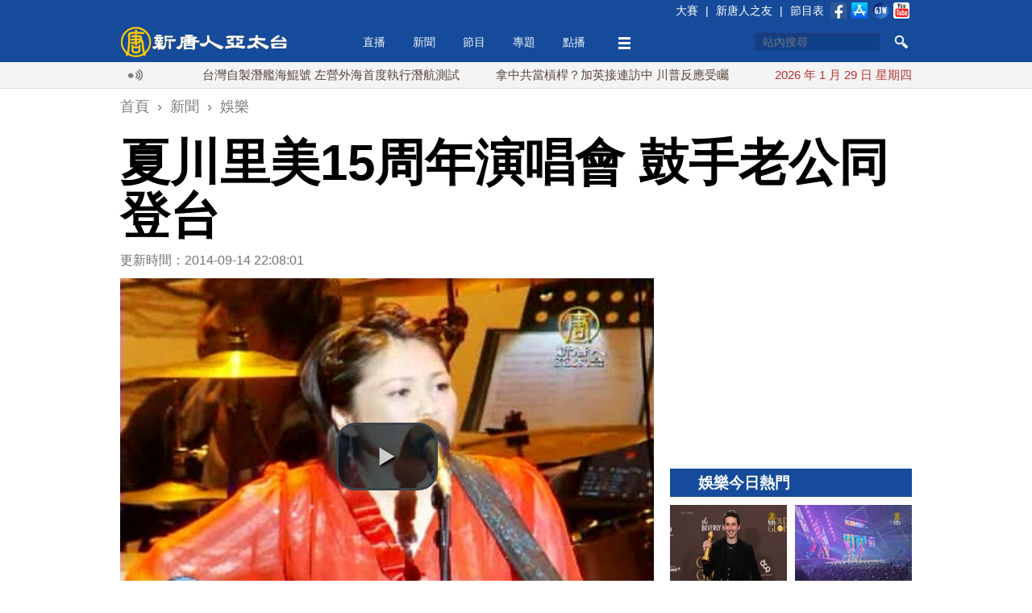

--- FILE ---
content_type: text/html; charset=utf-8
request_url: https://www.ntdtv.com.tw/b5/20140914/video/132298.html?%E5%A4%8F%E5%B7%9D%E9%87%8C%E7%BE%8E15%E5%91%A8%E5%B9%B4%E6%BC%94%E5%94%B1%E6%9C%83%20%E9%BC%93%E6%89%8B%E8%80%81%E5%85%AC%E5%90%8C%E7%99%BB%E5%8F%B0
body_size: 14267
content:
<!DOCTYPE html>
<html xmlns="http://www.w3.org/1999/xhtml" xmlns:fb="http://ogp.me/ns/fb#">
<head>
    <meta http-equiv="Content-Type" content="text/html; charset=utf-8" />
    <meta http-equiv="X-UA-Compatible" content="IE=Edge" />
    <meta name="viewport" content="width=device-width, initial-scale=1.0, minimum-scale=1.0" />
    <meta name="description" content="心靈歌姬夏川里美六度登台開唱，舉辦出道15周年演唱會，台北站是她唯一指定的海外場，帶來經典名曲和歌迷共襄盛舉。 " />
    <meta name="keywords" content="最新消息,娛樂星球,夏川里美,演唱會,沖繩,搖籃曲,淚光閃閃,童神" />
    <meta property="og:title" content="夏川里美15周年演唱會 鼓手老公同登台 - 新唐人亞太電視台" />
    <meta property="og:type" content="article" />
    <meta property="og:url" content="http://www.ntdtv.com.tw/b5/20140914/video/132298.html" />
    <meta property="og:image" content="https://www.ntdtv.com.tw/public/uploads/image/2014/09/15/20140915-27446931-ss.jpg" />
    <meta content="https://www.ntdtv.com.tw/public/uploads/image/2014/09/15/20140915-27446931-ss.jpg" name="thumbnail" />
    <link rel="image_src" href="https://www.ntdtv.com.tw/public/uploads/image/2014/09/15/20140915-27446931-ss.jpg" />
    <meta property="og:description" content="心靈歌姬夏川里美六度登台開唱，舉辦出道15周年演唱會，台北站是她唯一指定的海外場，帶來經典名曲和歌迷共襄盛舉。 " />
    <meta property="og:site_name" content="新唐人亞太電視台" />
    <meta property="fb:app_id" content="173142506219364" />
    <meta property="fb:pages" content="113801125317257" />
    <meta name="twitter:card" content="summary_large_image" />
    <meta name="twitter:site" content="@ntdaptv" />
    <meta name="twitter:creator" content="@ntdaptv" />
    <meta name="twitter:title" content="夏川里美15周年演唱會 鼓手老公同登台 - 新唐人亞太電視台" />
    <meta name="twitter:description" content="心靈歌姬夏川里美六度登台開唱，舉辦出道15周年演唱會，台北站是她唯一指定的海外場，帶來經典名曲和歌迷共襄盛舉。 " />
    <meta name="twitter:image" content="https://www.ntdtv.com.tw/public/uploads/image/2014/09/15/20140915-27446931-ss.jpg" />

    <title>夏川里美15周年演唱會 鼓手老公同登台 - 新唐人亞太電視台</title>
    
    <link href="/favicon.ico" rel="shortcut icon" type="image/x-icon" />
    <!-- for chrome for android -->
    <link href="/favicon-192x192.png" rel="icon" />
    <!-- for ios devices -->
    <link href="/favicon-180x180.png" rel="apple-touch-icon-precomposed" />
    <link href="/staticelement/css/main.min.css" rel="stylesheet" type="text/css" />    <link href="/staticelement/widget/videojs/video-js.min.css" rel="stylesheet" type="text/css" />    <link href="/staticelement/widget/videojs/videojs.ads.min.css" rel="stylesheet" type="text/css" />    <link href="/staticelement/widget/videojs/videojs.ima.min.css" rel="stylesheet" type="text/css" />    
    <!-- ntdaptv script -->
    <script type="text/javascript">
        var _na = _na || {};
        _na.pdata = {"controller":"render","action":"article"};
        _na.article = {"article_id":"132298","article_headline":"\u590f\u5ddd\u91cc\u7f8e15\u5468\u5e74\u6f14\u5531\u6703 \u9f13\u624b\u8001\u516c\u540c\u767b\u53f0","article_subheadline":"","article_thumbnail_id":"232943","article_mainimage_id":"0","article_priority":"100","article_layout":"30","article_site":"1","article_journalist":"","article_author":"","article_authoremail":"","article_copyright":"1","article_source":"","article_is_publish":"1","article_render_state":"1","article_editor_state":"0","article_word_count":"427","article_version":"1","article_create_id":"0","article_last_modify_id":"0","article_date_created":"1410701156","article_date_modified":"1410703681","article_date_publish":"0","article_pv":"735","article_valid_pv":"0","article_key":""};
        _na.primary_category = {"category_id":"255","category_type":"5000","category_name":"\u5a1b\u6a02","parent_category_id":"250","category_intro":"\u4e2d\u6e2f\u53f0\u97d3\u65e5\u7684\u6700\u65b0\u5a1b\u6a02\u52d5\u614b\uff0c\u9084\u6709\u4f86\u81ea\u7f8e\u570b\u597d\u840a\u5862\u7684\u540d\u4eba\u5c08\u8a2a\uff0c\u6316\u6398\u66f4\u591a\u87a2\u5149\u5e55\u5f8c\u7684\u6210\u529f\u6545\u4e8b\uff0c\u8207\u60a8\u5206\u4eab\u3002","category_mainimg_id":"0","category_bgimg_id":"0","category_create_id":"0","category_last_modify_id":"3","category_date_created":"0","category_date_modified":"1491658121","category_enabled":"1","category_recommend":"0","category_hot":"0","category_hits":"0","category_render_state":"0","category_custom_css":"","category_custom_viewtemplate":"","category_program_logo_id":"0","category_program_host":"","category_program_bctime":"","category_alias":"\u5a1b\u6a02"};
        _na.categories = [{"category_id":"255","category_name":"\u5a1b\u6a02"},{"category_id":"210","category_name":"\u5a1b\u6a02\u65b0\u805e"},{"category_id":"1007","category_name":"\u665a\u9593\u65b0\u805e"},{"category_id":"694","category_name":"\u9996\u9801\u982d\u689d"}];
    </script>
    
    <script type="text/javascript" src="//imasdk.googleapis.com/js/sdkloader/ima3.js"></script>
    <script src="/staticelement/js/core.min.js"></script></head>
<body class="rwd_body">
    <header id="rwd_header">
        <div class="header_blue">
            <div class="rwd_center">
                <div class="header_top_bar"></div>
                <a href="/" id="logo_02">
                    <img class="header_logo" src="/staticelement/img/main/header_logo.png" />
                    <img class="header_logo_min" src="/staticelement/img/main/header_logo_min.png" />
                </a>
                <div id="headerMenu">
                    <ul class="nav">
                        <li class="fix"><a href="/live">直播</a></li>
                        <li class="fix" id="news_header_menu"><a href="/news">新聞</a></li>
                        <li class="fix" id="program_header_menu"><a href="/program">節目</a></li>
                        <li class="fix" id="topic_header_menu"><a href="/topic">專題</a></li>
                        <li class="fix"><a href="/channel">點播</a></li>
                        <!--
                        <li class="fix2"><a href="#">生活</a></li>
                        -->
                        <li class="fix more_menu_li" id="more_header_menu"><a class="more_menu"></a></li>
                    </ul>
                </div>
                <div class="threebar_box">
                    <div class="threebar"></div>
                </div>
                <div class="search_button"></div>
                <div id="head_box1">
                    <form method="get" id="head_search" action="/search" target="_self">
                    <input type="hidden" name="cx" value="014030880739062152631:jhd2whqm9vk" />
                    <input type="hidden" name="ie" value="UTF-8" />
                    <input type="hidden" name="q" id="q" value="test" />
                    <div>
                        <input type="text" name="q2" id="q2" maxlength="34" value="" placeholder="站內搜尋" autocomplete="off" class="focus" />
                    </div>
                    <div>
                        <button type="submit" onclick="document.getElementById('q').value = document.getElementById('q2').value;"></button>
                    </div>
                    <div class="clear"></div>
                    <input name="siteurl" type="hidden" value="https://www.ntdtv.com.tw" /><input name="ref" type="hidden" value="https://www.ntdtv.com.tw" /><input name="ss" type="hidden" value="" />
                    </form>
                </div>
                <div class="clear"></div>
            </div>
        </div>
        <div class="header_darkblue">
            <input id="single_search_box" type="text" maxlength="34" value="" placeholder="站內搜尋" /><input id="single_search_button" type="submit" value="GO" />
        </div>
        <div class="header_white">
            <div class="rwd_center">
                <div class="rwd_gallery">
                    <div class="l_gallery">
                        <div class="broadcast_ico"></div>
                        <div class="main_marquee"></div>
                        <div class="clear"></div>
                    </div>
                    <div class="r_gallery">
                        <div id="date_info"></div>
                    </div>
                    <div class="clear"></div>
                </div>
                <div class="clear"></div>
            </div>
        </div>
        <div class="header_gray"></div>
    </header>
    <div class="buckets drawer"></div>
    <div id="content">
        <div class="rwd_center">
            <!--
            <div id="real_time_news" style="">
                <span class="realtime">即時廣播</span>
                <span class="close_01"></span>
            </div>
            -->
            <div align="center">
                <!-- 新聞文章頁上方超大白金看板 970x90 B1 -->
                <div id='div-gpt-ad-1426730784281-0' class="NTDAPTVWeb_NewsArticle_TopHugePlatinum">
                </div>
            </div>
            <div class="breadcrumbs">
                <ol itemscope itemtype="http://schema.org/BreadcrumbList">
                    <li itemprop="itemListElement" itemscope itemtype="http://schema.org/ListItem">
                        <a itemprop="item" href="/"><span itemprop="name">首頁</span></a>
                        <meta itemprop="position" content="1" />
                    </li>
                    ›
                    <li itemprop="itemListElement" itemscope itemtype="http://schema.org/ListItem">
                        <a itemprop="item" href="/news"><span itemprop="name">新聞</span></a>
                        <meta itemprop="position" content="2" />
                    </li>
                    ›
                    <li itemprop="itemListElement" itemscope itemtype="http://schema.org/ListItem">
                        <a itemprop="item" href="/news/娛樂"><span itemprop="name">娛樂</span></a>
                        <meta itemprop="position" content="3" />
                    </li>
                </ol>
            </div>
            <h1 class="article_title">夏川里美15周年演唱會 鼓手老公同登台</h1>
            <div class="pg_main_wrapper">
            <div class="topic_box pg_main_left" style="margin-top:0;">
                <div id="article_box">
                    <div class="article_info">更新時間：2014-09-14 22:08:01                    <!--
                    <img src="/staticelement/img/main/view_ico.jpg"  style="margin-left:10px;" /> 2358
                    -->
                    </div>

                    <div class="player_box_outter">
                        <div class="player_box_wrapper">
                            <video id="video_player" class="video-js vjs-default-skin vjs-big-play-centered" controls preload="none"
                                poster="//www.ntdtv.com.tw/public/uploads/assets/2014/09/14/2014-09-14-55ba458476c4f-780x520-32.jpg"
                                title="夏川里美15周年演唱會 鼓手老公同登台"
                                width='auto' height='auto'
                                data-duration="115">
                                <source src="//asset1.ntdtv.com.tw/public/uploads/video/2014/09/15/20140915-27446931.mp4" type='video/mp4'>
                                <p>Video Playback Not Supported</p>
                            </video>
                        </div>
                    </div>
                    <div class="sp_box">
                        <a href="https://www.facebook.com/dialog/share?app_id=173142506219364&href=http%3A%2F%2Fwww.ntdtv.com.tw%2Fb5%2F20140914%2Fvideo%2F132298.html&display=popup&redirect_uri=http://www.ntdtv.com.tw/b5/20140914/video/132298.html" target="_blank"><img src="/staticelement/img/social/facebook-40x40.gif" /></a>
                        <a href="https://plus.google.com/share?url=http%3A%2F%2Fwww.ntdtv.com.tw%2Fb5%2F20140914%2Fvideo%2F132298.html" target="_blank"><img src="/staticelement/img/social/googleplus-40x40.gif" /></a>
                        <a href="http://www.plurk.com/?qualifier=shares&status=http%3A%2F%2Fwww.ntdtv.com.tw%2Fb5%2F20140914%2Fvideo%2F132298.html (%E5%A4%8F%E5%B7%9D%E9%87%8C%E7%BE%8E15%E5%91%A8%E5%B9%B4%E6%BC%94%E5%94%B1%E6%9C%83%20%E9%BC%93%E6%89%8B%E8%80%81%E5%85%AC%E5%90%8C%E7%99%BB%E5%8F%B0%20-%20%E6%96%B0%E5%94%90%E4%BA%BA%E4%BA%9E%E5%A4%AA%E9%9B%BB%E8%A6%96%E5%8F%B0)" target="_blank"><img src="/staticelement/img/social/plurk-40x40.gif" /></a>
                        <a href="https://twitter.com/intent/tweet?text=%E5%A4%8F%E5%B7%9D%E9%87%8C%E7%BE%8E15%E5%91%A8%E5%B9%B4%E6%BC%94%E5%94%B1%E6%9C%83%20%E9%BC%93%E6%89%8B%E8%80%81%E5%85%AC%E5%90%8C%E7%99%BB%E5%8F%B0%20-%20%E6%96%B0%E5%94%90%E4%BA%BA%E4%BA%9E%E5%A4%AA%E9%9B%BB%E8%A6%96%E5%8F%B0&url=http%3A%2F%2Fwww.ntdtv.com.tw%2Fb5%2F20140914%2Fvideo%2F132298.html" target="_blank"><img src="/staticelement/img/social/twitter-40x40.gif" /></a>
                        <a href="line://msg/text/%E5%A4%8F%E5%B7%9D%E9%87%8C%E7%BE%8E15%E5%91%A8%E5%B9%B4%E6%BC%94%E5%94%B1%E6%9C%83%20%E9%BC%93%E6%89%8B%E8%80%81%E5%85%AC%E5%90%8C%E7%99%BB%E5%8F%B0%20-%20%E6%96%B0%E5%94%90%E4%BA%BA%E4%BA%9E%E5%A4%AA%E9%9B%BB%E8%A6%96%E5%8F%B0%0d%0ahttp%3A%2F%2Fwww.ntdtv.com.tw%2Fb5%2F20140914%2Fvideo%2F132298.html" target="_blank" class="line"><img src="/staticelement/img/social/line-40x40.gif" /></a>
                        <a href="mailto:?subject=%E5%A4%8F%E5%B7%9D%E9%87%8C%E7%BE%8E15%E5%91%A8%E5%B9%B4%E6%BC%94%E5%94%B1%E6%9C%83%20%E9%BC%93%E6%89%8B%E8%80%81%E5%85%AC%E5%90%8C%E7%99%BB%E5%8F%B0%20-%20%E6%96%B0%E5%94%90%E4%BA%BA%E4%BA%9E%E5%A4%AA%E9%9B%BB%E8%A6%96%E5%8F%B0&body=%E5%BF%83%E9%9D%88%E6%AD%8C%E5%A7%AC%E5%A4%8F%E5%B7%9D%E9%87%8C%E7%BE%8E%E5%85%AD%E5%BA%A6%E7%99%BB%E5%8F%B0%E9%96%8B%E5%94%B1%EF%BC%8C%E8%88%89%E8%BE%A6%E5%87%BA%E9%81%9315%E5%91%A8%E5%B9%B4%E6%BC%94%E5%94%B1%E6%9C%83%EF%BC%8C%E5%8F%B0%E5%8C%97%E7%AB%99%E6%98%AF%E5%A5%B9%E5%94%AF%E4%B8%80%E6%8C%87%E5%AE%9A%E7%9A%84%E6%B5%B7%E5%A4%96%E5%A0%B4%EF%BC%8C%E5%B8%B6%E4%BE%86%E7%B6%93%E5%85%B8%E5%90%8D%E6%9B%B2%E5%92%8C%E6%AD%8C%E8%BF%B7%E5%85%B1%E8%A5%84%E7%9B%9B%E8%88%89%E3%80%82%20%0d%0a%0d%0a%E5%85%A8%E6%96%87%E7%B6%B2%E5%9D%80%EF%BC%9Ahttp%3A%2F%2Fwww.ntdtv.com.tw%2Fb5%2F20140914%2Fvideo%2F132298.html" target="_blank"><img src="/staticelement/img/social/email-40x40.gif" /></a>
                    </div>
                    <div class="spx_box">
                        <!--
                        <a class="embed_btn" title="Embed"></a>
                        <div class="embed_code">
                            <input type="text" style="width: 600px;" value="&lt;iframe width='853' height='480' src='//www.youtube.com/embed/rCZ3SN65kIs' frameborder='0' allowfullscreen>&lt;/iframe&gt;" />
                        </div>
                        -->
                        <div class="font_size">
                            <span class="word"></span>
                            <a class="small" title="small"></a>
                            <a class="curr medium" title="medium"></a>
                            <a class="large" title="large"></a>
                        </div>
                        <div class="social_buttons">
                            <!--<div class="line-button"><a href="http://line.me/R/msg/text/?%E5%A4%8F%E5%B7%9D%E9%87%8C%E7%BE%8E15%E5%91%A8%E5%B9%B4%E6%BC%94%E5%94%B1%E6%9C%83%20%E9%BC%93%E6%89%8B%E8%80%81%E5%85%AC%E5%90%8C%E7%99%BB%E5%8F%B0%20-%20%E6%96%B0%E5%94%90%E4%BA%BA%E4%BA%9E%E5%A4%AA%E9%9B%BB%E8%A6%96%E5%8F%B0%0d%0ahttp%3A%2F%2Fwww.ntdtv.com.tw%2Fb5%2F20140914%2Fvideo%2F132298.html"><img src="/staticelement/img/linebutton_84x20_zh-hant.png" width="84" height="20" alt="用LINE傳送" /></a></div>-->
                            <!--<div class="line-button"><a href="line://msg/text/%E5%A4%8F%E5%B7%9D%E9%87%8C%E7%BE%8E15%E5%91%A8%E5%B9%B4%E6%BC%94%E5%94%B1%E6%9C%83%20%E9%BC%93%E6%89%8B%E8%80%81%E5%85%AC%E5%90%8C%E7%99%BB%E5%8F%B0%20-%20%E6%96%B0%E5%94%90%E4%BA%BA%E4%BA%9E%E5%A4%AA%E9%9B%BB%E8%A6%96%E5%8F%B0%0d%0ahttp%3A%2F%2Fwww.ntdtv.com.tw%2Fb5%2F20140914%2Fvideo%2F132298.html"><img src="/staticelement/img/linebutton_84x20_zh-hant.png" width="84" height="20" alt="用LINE傳送" /></a></div>-->
                            <div class="fb-like" data-href="http://www.ntdtv.com.tw/b5/20140914/video/132298.html" data-layout="button_count" data-action="like" data-show-faces="false" data-share="false"></div>
                            <!--<div class="g-plusone-box"><div class="g-plusone" data-size="medium" data-href="http://www.ntdtv.com.tw/b5/20140914/video/132298.html"></div></div>-->
                        </div>
                        <div class="clear"></div>
                    </div>
                    
                        <div class="NTDAPTVWeb_NewsArticle_ArticlePlatinum">
                            <!-- 新聞文章頁文章白金看板 300x250 B3 -->
                            <div id='div-gpt-ad-1426730784281-3' style='width:300px; height:250px;'>
                            </div>
                        </div>
                        <div class="spx_box_bottom">
                            <div class="font_size">
                                <span class="word"></span>
                                <a class="small" title="small"></a>
                                <a class="curr medium" title="medium"></a>
                                <a class="large" title="large"></a>
                            </div>
                            <div class="clear"></div>
                        </div>
                    <div id="article_content">
<p>【新唐人亞太台2014年9月14日訊】心靈歌姬夏川里美六度登台開唱，舉辦出道15周年演唱會，台北站是她唯一指定的海外場，帶來經典名曲和歌迷共襄盛舉。 </p>

<p>日本歌手 夏川里美 ：「阿里山的姑娘美如水呀，阿里山的少年壯如山，高山長青，澗水長藍，姑娘和那少年永不分呀，碧水長圍著青山轉。」</p>

<p>心靈歌姬夏川里美，一襲紅紗長洋裝，載歌載舞，選唱鄧麗君經典名曲《阿里山的姑娘》，拉近觀眾距離。</p>

<p>好歌一首接一首，升格當媽的夏川里美，唱起家鄉沖繩搖籃曲《童神》散發母性光輝。幸福陶醉神情藏不住，因為身後鼓手老公，玉木正昭，同台演出，愛相隨。</p>

<p>日本歌手 夏川里美 ：「」</p>

<p>日本歌手 夏川里美 ：「」</p>

<p>這首《淚光閃閃》，奠定夏川里美在日本歌壇天后級地位，被譽為日本40年來最會唱歌歌手。1999年出道至今，15周年演唱會海外場，唯一指定台北站，夏川里美攜家帶眷，感謝台灣歌迷的一路支持。</p>

<p>新唐人亞太電視 盧天常 李怡君 台灣台北報導</p>


                    <div class="clear"></div>
                    </div>
                    <div class="fb_like_btn">
                        <div class="fb-like" data-href="https://www.facebook.com/ntdtv.com.tw" data-layout="button_count" data-action="like" data-show-faces="false" data-share="false"></div>
                        <span>按讚加入&nbsp;<a class="fb_page_name" href="https://www.facebook.com/ntdtv.com.tw" target="_blank">新唐人亞太電視台粉絲團</a></span>
                    </div>
                    <div class="tag_list">
<a href="/b5/tag/id/43543/name/最新消息">最新消息</a>|<a href="/b5/tag/id/25444/name/娛樂星球">娛樂星球</a>|<a href="/b5/tag/id/1325/name/夏川里美">夏川里美</a>|<a href="/b5/tag/id/3259/name/演唱會">演唱會</a>|<a href="/b5/tag/id/9902/name/沖繩">沖繩</a>|<a href="/b5/tag/id/27508/name/搖籃曲">搖籃曲</a>|<a href="/b5/tag/id/1326/name/淚光閃閃">淚光閃閃</a>|<a href="/b5/tag/id/53450/name/童神">童神</a>                    </div>
                    <div class="sp_box bottom">
                        <a href="https://www.facebook.com/dialog/share?app_id=173142506219364&href=http%3A%2F%2Fwww.ntdtv.com.tw%2Fb5%2F20140914%2Fvideo%2F132298.html&display=popup&redirect_uri=http://www.ntdtv.com.tw/b5/20140914/video/132298.html" target="_blank"><img src="/staticelement/img/social/facebook-40x40.gif" /></a>
                        <a href="https://plus.google.com/share?url=http%3A%2F%2Fwww.ntdtv.com.tw%2Fb5%2F20140914%2Fvideo%2F132298.html" target="_blank"><img src="/staticelement/img/social/googleplus-40x40.gif" /></a>
                        <a href="http://www.plurk.com/?qualifier=shares&status=http%3A%2F%2Fwww.ntdtv.com.tw%2Fb5%2F20140914%2Fvideo%2F132298.html (%E5%A4%8F%E5%B7%9D%E9%87%8C%E7%BE%8E15%E5%91%A8%E5%B9%B4%E6%BC%94%E5%94%B1%E6%9C%83%20%E9%BC%93%E6%89%8B%E8%80%81%E5%85%AC%E5%90%8C%E7%99%BB%E5%8F%B0%20-%20%E6%96%B0%E5%94%90%E4%BA%BA%E4%BA%9E%E5%A4%AA%E9%9B%BB%E8%A6%96%E5%8F%B0)" target="_blank"><img src="/staticelement/img/social/plurk-40x40.gif" /></a>
                        <a href="https://twitter.com/intent/tweet?text=%E5%A4%8F%E5%B7%9D%E9%87%8C%E7%BE%8E15%E5%91%A8%E5%B9%B4%E6%BC%94%E5%94%B1%E6%9C%83%20%E9%BC%93%E6%89%8B%E8%80%81%E5%85%AC%E5%90%8C%E7%99%BB%E5%8F%B0%20-%20%E6%96%B0%E5%94%90%E4%BA%BA%E4%BA%9E%E5%A4%AA%E9%9B%BB%E8%A6%96%E5%8F%B0&url=http%3A%2F%2Fwww.ntdtv.com.tw%2Fb5%2F20140914%2Fvideo%2F132298.html" target="_blank"><img src="/staticelement/img/social/twitter-40x40.gif" /></a>
                        <a href="line://msg/text/%E5%A4%8F%E5%B7%9D%E9%87%8C%E7%BE%8E15%E5%91%A8%E5%B9%B4%E6%BC%94%E5%94%B1%E6%9C%83%20%E9%BC%93%E6%89%8B%E8%80%81%E5%85%AC%E5%90%8C%E7%99%BB%E5%8F%B0%20-%20%E6%96%B0%E5%94%90%E4%BA%BA%E4%BA%9E%E5%A4%AA%E9%9B%BB%E8%A6%96%E5%8F%B0%0d%0ahttp%3A%2F%2Fwww.ntdtv.com.tw%2Fb5%2F20140914%2Fvideo%2F132298.html" target="_blank" class="line"><img src="/staticelement/img/social/line-40x40.gif" /></a>
                        <a href="mailto:?subject=%E5%A4%8F%E5%B7%9D%E9%87%8C%E7%BE%8E15%E5%91%A8%E5%B9%B4%E6%BC%94%E5%94%B1%E6%9C%83%20%E9%BC%93%E6%89%8B%E8%80%81%E5%85%AC%E5%90%8C%E7%99%BB%E5%8F%B0%20-%20%E6%96%B0%E5%94%90%E4%BA%BA%E4%BA%9E%E5%A4%AA%E9%9B%BB%E8%A6%96%E5%8F%B0&body=%E5%BF%83%E9%9D%88%E6%AD%8C%E5%A7%AC%E5%A4%8F%E5%B7%9D%E9%87%8C%E7%BE%8E%E5%85%AD%E5%BA%A6%E7%99%BB%E5%8F%B0%E9%96%8B%E5%94%B1%EF%BC%8C%E8%88%89%E8%BE%A6%E5%87%BA%E9%81%9315%E5%91%A8%E5%B9%B4%E6%BC%94%E5%94%B1%E6%9C%83%EF%BC%8C%E5%8F%B0%E5%8C%97%E7%AB%99%E6%98%AF%E5%A5%B9%E5%94%AF%E4%B8%80%E6%8C%87%E5%AE%9A%E7%9A%84%E6%B5%B7%E5%A4%96%E5%A0%B4%EF%BC%8C%E5%B8%B6%E4%BE%86%E7%B6%93%E5%85%B8%E5%90%8D%E6%9B%B2%E5%92%8C%E6%AD%8C%E8%BF%B7%E5%85%B1%E8%A5%84%E7%9B%9B%E8%88%89%E3%80%82%20%0d%0a%0d%0a%E5%85%A8%E6%96%87%E7%B6%B2%E5%9D%80%EF%BC%9Ahttp%3A%2F%2Fwww.ntdtv.com.tw%2Fb5%2F20140914%2Fvideo%2F132298.html" target="_blank"><img src="/staticelement/img/social/email-40x40.gif" /></a>
                    </div>
                    <div data-eq-pts="1-column-grid: 0, 2-column-grid: 600">
                        <div class="NTDAPTVWeb_NewsArticle_ArticleGold_B5">
                            <!-- 新聞文章頁文章黃金看板 300x250 B5 -->
                            <div id='div-gpt-ad-1426730784281-4' style='width:300px; height:250px;'>
                            </div>
                        </div>
                        <div class="NTDAPTVWeb_NewsArticle_ArticleGold_B6">
                            <!-- 新聞文章頁文章黃金看板 300x250 B6 -->
                            <div id='div-gpt-ad-1426730784281-5' style='width:300px; height:250px;'>
                            </div>
                        </div>
                        <div class="clear"></div>
                    </div>
                    <div class="fb_comments_box">
                        <div class="fb-comments" data-href="http://www.ntdtv.com.tw/b5/20140914/video/132298.html" data-width="100%" data-numposts="5" data-colorscheme="light"></div>
                    </div>
                </div>
               <div class="v2014_category_list" style="margin-top:20px;">
                    <div class="block_head_title">
                        <h3>相關新聞</h3>
                    </div>
                    <div class="pane_list">
                        <ul>
                            <li>
                                <a class="art clearfix" href="/b5/20150102/video/139154.html?%E9%9C%87%E9%A9%9A%EF%BC%81%E6%B1%9F%E8%95%99%E5%AE%A3%E5%B8%83%E5%B0%81%E9%BA%A5%E9%80%80%E5%87%BA%E6%AD%8C%E5%A3%87">
                                    <img data-src-medium="//www.ntdtv.com.tw/public/uploads/assets/2015/01/02/2015-01-02-55ba266a2ed3b-780x510-478313.png" data-src-small="//www.ntdtv.com.tw/public/uploads/assets/2015/01/02/2015-01-02-55ba266a47a32-460x301-478313.png" data-src-xsmall="//www.ntdtv.com.tw/public/uploads/assets/2015/01/02/2015-01-02-55ba266a52023-307x201-478313.png" data-src-mini="//www.ntdtv.com.tw/public/uploads/assets/2015/01/02/2015-01-02-55ba266a583ec-220x144-478313.png" data-eq-pts="mini: 0, xsmall: 221, small: 308, medium: 461" src="[data-uri]" alt="震驚！江蕙宣布封麥退出歌壇" />
                                    <h3>震驚！江蕙宣布封麥退出歌壇<small class="vid"></small></h3>
                                    <div class="article_time">2015-01-02 21:24:41</div>
                                    <p>天后江蕙宣布今年演唱會即將開賣，卻又丟出震撼彈，表示這將是她最後一場演唱會，演唱會過後就要退出歌壇。宣布訊息的當下，二姐江蕙幾度哽咽，講完話就快步離去，似乎是擔心情緒潰堤。</p>
                                </a>
                            </li>
                            <li>
                                <a class="art clearfix" href="/b5/20150106/video/139340.html?%E5%BF%83%E7%96%BC%E7%B2%89%E7%B5%B2%E6%90%B6%E7%A5%A8%E7%85%8E%E7%86%AC%20%E6%B1%9F%E8%95%99%E6%B1%82%E6%83%85%E9%BB%83%E7%89%9B%E5%AF%AC%E5%AE%8F">
                                    <img data-src-medium="//www.ntdtv.com.tw/public/uploads/assets/2015/01/06/2015-01-06-55ba25d108194-780x513-477314.jpg" data-src-small="//www.ntdtv.com.tw/public/uploads/assets/2015/01/06/2015-01-06-55ba25d110224-460x302-477314.jpg" data-src-xsmall="//www.ntdtv.com.tw/public/uploads/assets/2015/01/06/2015-01-06-55ba25d114882-307x202-477314.jpg" data-src-mini="//www.ntdtv.com.tw/public/uploads/assets/2015/01/06/2015-01-06-55ba25d118c3c-220x144-477314.jpg" data-eq-pts="mini: 0, xsmall: 221, small: 308, medium: 461" src="[data-uri]" alt="心疼粉絲搶票煎熬 江蕙求情黃牛寬宏" />
                                    <h3>心疼粉絲搶票煎熬 江蕙求情黃牛寬宏<small class="vid"></small></h3>
                                    <div class="article_time">2015-01-06 13:36:24</div>
                                    <p>台語歌后江蕙封麥前的告別演唱會，掀起搶票大戰，甚至造成網路癱瘓。看到粉絲們辛苦買票，今天凌晨江蕙也在臉書對黃牛與寬宏喊話。</p>
                                </a>
                            </li>
                            <li>
                                <a class="art clearfix" href="/b5/20150106/video/139366.html?35%E8%90%AC%E4%BA%BA%E6%90%B6%E7%A5%A8%20%E6%B1%9F%E8%95%99%E5%B0%81%E9%BA%A5%E6%BC%94%E5%94%B1%E6%B1%BA%E5%AE%9A%E5%8A%A0%E5%A0%B4%EF%BC%81">
                                    <img data-src-medium="//www.ntdtv.com.tw/public/uploads/assets/2015/01/06/2015-01-06-55ba25b7d86d9-780x518-480319.png" data-src-small="//www.ntdtv.com.tw/public/uploads/assets/2015/01/06/2015-01-06-55ba25b7f0dae-460x305-480319.png" data-src-xsmall="//www.ntdtv.com.tw/public/uploads/assets/2015/01/06/2015-01-06-55ba25b8066ff-307x204-480319.png" data-src-mini="//www.ntdtv.com.tw/public/uploads/assets/2015/01/06/2015-01-06-55ba25b80c28d-220x146-480319.png" data-eq-pts="mini: 0, xsmall: 221, small: 308, medium: 461" src="[data-uri]" alt="35萬人搶票 江蕙封麥演唱決定加場！" />
                                    <h3>35萬人搶票 江蕙封麥演唱決定加場！<small class="vid"></small></h3>
                                    <div class="article_time">2015-01-06 22:06:42</div>
                                    <p>台語歌后江蕙封麥前的告別演唱會，掀起搶票大戰，甚至造成網路癱瘓。看到粉絲們辛苦買票，江蕙在臉書上表示心疼，而今天下午經紀人陳子鴻也宣布，演唱會將加場。</p>
                                </a>
                            </li>
                            <li>
                                <a class="art clearfix" href="/b5/20150201/video/141065.html?%E6%A5%8A%E4%B8%9E%E7%90%B3%E6%84%8F%E5%A4%96%E7%8F%BE%E8%BA%AB%20%E6%BD%98%E7%91%8B%E6%9F%8F%E6%B7%9A%E5%B4%A9%E5%B0%8F%E5%B7%A8%E8%9B%8B">
                                    <img data-src-medium="//www.ntdtv.com.tw/public/uploads/assets/2015/02/01/2015-02-01-55ba1ee47fcc3-780x515-239158.png" data-src-small="//www.ntdtv.com.tw/public/uploads/assets/2015/02/01/2015-02-01-55ba1ee48e337-460x304-239158.png" data-src-xsmall="//www.ntdtv.com.tw/public/uploads/assets/2015/02/01/2015-02-01-55ba1ee495ad2-307x202-239158.png" data-src-mini="//www.ntdtv.com.tw/public/uploads/assets/2015/02/01/2015-02-01-55ba1ee49a82f-220x145-239158.png" data-eq-pts="mini: 0, xsmall: 221, small: 308, medium: 461" src="[data-uri]" alt="楊丞琳意外現身 潘瑋柏淚崩小巨蛋" />
                                    <h3>楊丞琳意外現身 潘瑋柏淚崩小巨蛋<small class="vid"></small></h3>
                                    <div class="article_time">2015-02-01 21:07:30</div>
                                    <p>歌手潘瑋柏去年因彩排意外，在頭頂上留下17公分的疤痕，歷經101天終於重返小巨蛋，天后蔡依林特地站台力挺，好友小豬意外現身給潘瑋柏一個大驚喜，演唱會尾聲，原先說有事不能來的楊丞琳，也意外現身送上大擁抱，讓潘瑋柏克制不住情緒，淚灑舞台。
</p>
                                </a>
                            </li>
                            <li>
                                <a class="art clearfix" href="/b5/20150104/video/139208.html?%E6%96%BD%E6%96%87%E5%BD%AC%E7%9B%BC%E8%88%87%E6%B1%9F%E8%95%99%E5%B0%8D%E5%94%B1%20%E5%86%8D%E7%8F%BE%E5%82%B7%E5%BF%83%E9%85%92%E5%BA%97">
                                    <img data-src-medium="//www.ntdtv.com.tw/public/uploads/assets/2015/01/04/2015-01-04-55ba260e66553-780x520-32.jpg" data-src-small="//www.ntdtv.com.tw/public/uploads/assets/2015/01/04/2015-01-04-55ba260e6d38c-460x306-32.jpg" data-src-xsmall="//www.ntdtv.com.tw/public/uploads/assets/2015/01/04/2015-01-04-55ba260e718ae-307x204-32.jpg" data-src-mini="//www.ntdtv.com.tw/public/uploads/assets/2015/01/04/2015-01-04-55ba260e74fe9-220x146-32.jpg" data-eq-pts="mini: 0, xsmall: 221, small: 308, medium: 461" src="[data-uri]" alt="施文彬盼與江蕙對唱 再現傷心酒店" />
                                    <h3>施文彬盼與江蕙對唱 再現傷心酒店<small class="vid"></small></h3>
                                    <div class="article_time">2015-01-04 20:45:26</div>
                                    <p>台語歌創作才子施文彬，22年前與江蕙合唱「傷心酒店」，讓他一夕爆紅，施文彬在獲知江蕙宣布退出歌壇的消息後感到震驚，但也獻上對江蕙的祝福，並且自薦，希望有機會在台上再一次與江蕙對唱。 </p>
                                </a>
                            </li>
                            <li>
                                <a class="art clearfix" href="/b5/20150209/video/141607.html?%E5%91%A8%E6%9D%B0%E5%80%AB%E5%8F%B0%E5%8C%97%E5%A9%9A%E5%AE%B4%20%E5%BC%B5%E5%B0%8F%E7%87%95%E5%BC%B5%E8%8F%B2%E5%A8%9B%E6%A8%82%E5%A4%A7%E5%92%96%E9%BD%8A%E8%B3%80">
                                    <img data-src-medium="//www.ntdtv.com.tw/public/uploads/assets/2015/02/09/2015-02-09-55ba1cc334b2d-780x515-474313.jpg" data-src-small="//www.ntdtv.com.tw/public/uploads/assets/2015/02/09/2015-02-09-55ba1cc341856-460x303-474313.jpg" data-src-xsmall="//www.ntdtv.com.tw/public/uploads/assets/2015/02/09/2015-02-09-55ba1cc345ce1-307x202-474313.jpg" data-src-mini="//www.ntdtv.com.tw/public/uploads/assets/2015/02/09/2015-02-09-55ba1cc34b82b-220x145-474313.jpg" data-eq-pts="mini: 0, xsmall: 221, small: 308, medium: 461" src="[data-uri]" alt="周杰倫台北婚宴 張小燕張菲娛樂大咖齊賀" />
                                    <h3>周杰倫台北婚宴 張小燕張菲娛樂大咖齊賀<small class="vid"></small></h3>
                                    <div class="article_time">2015-02-09 22:21:09</div>
                                    <p>周杰倫與昆凌上個月在英國北約克郡舉辦婚禮，為了讓80多歲的外婆能夠見證他的人生大事，周杰倫特地選在今晚在台北舉行婚宴，周董的外婆也在晚間6點左右現身，包括張小燕、張菲、陶晶瑩、費玉清、江蕙等演藝圈大咖都齊聚一堂，為這對新銀色夫妻獻上祝福，連線到現場記者黃庭鋒，告訴我們最新情況，庭鋒。</p>
                                </a>
                            </li>
                            <li>
                                <a class="art clearfix" href="/b5/20150120/video/140260.html?%E5%A7%9A%E8%B2%9D%E5%A8%9C%E9%81%BA%E9%AB%94%E8%A2%AB%E5%81%B7%E6%8B%8D%E9%BB%91%E5%B9%95%20%E4%B8%BB%E6%B2%BB%E9%86%AB%E7%94%9F%E6%B6%89%E6%B4%BB%E6%91%98">
                                    <img data-src-medium="//www.ntdtv.com.tw/public/uploads/assets/2015/01/20/2015-01-20-55ba22926fbc9-780x520-32.jpg" data-src-small="//www.ntdtv.com.tw/public/uploads/assets/2015/01/20/2015-01-20-55ba22927747a-460x306-32.jpg" data-src-xsmall="//www.ntdtv.com.tw/public/uploads/assets/2015/01/20/2015-01-20-55ba22927adb8-307x204-32.jpg" data-src-mini="//www.ntdtv.com.tw/public/uploads/assets/2015/01/20/2015-01-20-55ba22927e44f-220x146-32.jpg" data-eq-pts="mini: 0, xsmall: 221, small: 308, medium: 461" src="[data-uri]" alt="姚貝娜遺體被偷拍黑幕 主治醫生涉活摘" />
                                    <h3>姚貝娜遺體被偷拍黑幕 主治醫生涉活摘<small class="vid"></small></h3>
                                    <div class="article_time">2015-01-20 13:54:17</div>
                                    <p>大陸歌手姚貝娜年僅33歲就因乳腺癌在深圳不幸去世。隨後陸媒披露有3名記者偽裝成主治醫生姚曉明 的助手，進入「臨時手術室」偷拍姚貝娜遺體，引起輿論譁然。 姚貝娜的主治醫師姚曉明，曾被人舉報，在沒有告知家屬的情況下，對眼角膜捐獻者進行死前活體摘除，其多次詐騙、騙捐等醜聞在網絡上流傳，引發起不小關注，有網友質疑，深圳政協委員、北大深圳醫院醫生姚曉明勾結《深圳晚報》3名記者，讓他們得以堂而皇之的進入太平間拍攝姚貝娜遺體。
</p>
                                </a>
                            </li>
                            <li>
                                <a class="art clearfix" href="/b5/20150115/video/139991.html?%E6%B1%9F%E8%95%99%E6%BC%94%E5%94%B1%E6%9C%83%E5%8A%A0%E5%A0%B4%20%E7%B6%93%E7%B4%80%E4%BA%BA16%E6%97%A5%E5%85%AC%E5%B8%83">
                                    <img data-src-medium="//www.ntdtv.com.tw/public/uploads/assets/2015/01/15/2015-01-15-55ba23cc69165-780x520-32.jpg" data-src-small="//www.ntdtv.com.tw/public/uploads/assets/2015/01/15/2015-01-15-55ba23cc76b04-460x306-32.jpg" data-src-xsmall="//www.ntdtv.com.tw/public/uploads/assets/2015/01/15/2015-01-15-55ba23cc7b10d-307x204-32.jpg" data-src-mini="//www.ntdtv.com.tw/public/uploads/assets/2015/01/15/2015-01-15-55ba23cc7f019-220x146-32.jpg" data-eq-pts="mini: 0, xsmall: 221, small: 308, medium: 461" src="[data-uri]" alt="江蕙演唱會加場 經紀人16日公布" />
                                    <h3>江蕙演唱會加場 經紀人16日公布<small class="vid"></small></h3>
                                    <div class="article_time">2015-01-15 21:50:34</div>
                                    <p>江蕙告別演唱會日前爆發搶票爭議，經紀公司宣布會安排加場。江蕙經紀人陳子鴻表示，明天下午將開記者會，公布加場消息，包括售票系統、加場日期，以及門票開賣時間。

</p>
                                </a>
                            </li>
                            <li>
                                <a class="art clearfix" href="/b5/20170509/video/196241.html?%E5%A4%8F%E5%B7%9D%E9%87%8C%E7%BE%8E%E5%85%AB%E5%BA%A6%E7%99%BB%E5%8F%B0%20%E5%A4%A7%E5%95%96%E5%88%88%E5%8C%85%E7%94%A8%E5%8F%B0%E8%AA%9E%E5%96%8A%E8%AE%9A">
                                    <img data-src-exlarge="//www.ntdtv.com.tw/public/uploads/assets/2017/05/10/2017-05-10-5911f019ec76d-1600x837-300157.jpg" data-src-large="//www.ntdtv.com.tw/public/uploads/assets/2017/05/10/2017-05-10-5911f01a14562-1100x575-300157.jpg" data-src-medium="//www.ntdtv.com.tw/public/uploads/assets/2017/05/10/2017-05-10-5911f01a2a755-780x408-300157.jpg" data-src-small="//www.ntdtv.com.tw/public/uploads/assets/2017/05/10/2017-05-10-5911f01a378ab-460x240-300157.jpg" data-src-xsmall="//www.ntdtv.com.tw/public/uploads/assets/2017/05/10/2017-05-10-5911f01a412d9-307x160-300157.jpg" data-src-mini="//www.ntdtv.com.tw/public/uploads/assets/2017/05/10/2017-05-10-5911f01a47b59-220x115-300157.jpg" data-eq-pts="mini: 0, xsmall: 221, small: 308, medium: 461, large: 781, exlarge: 1101" src="[data-uri]" alt="夏川里美八度登台 大啖刈包用台語喊讚" />
                                    <h3>夏川里美八度登台 大啖刈包用台語喊讚<small class="vid"></small></h3>
                                    <div class="article_time">2017-05-09 21:20:58</div>
                                    <p>沖繩歌姬夏川里美，八度來台，她將在7月初在台開唱，夏川里美更在今天的記者會現場，大啖刈包，絲毫不擔心在鏡頭前壞了形象，率真親民的樣子讓現場傳出陣陣笑聲。</p>
                                </a>
                            </li>
                            <li>
                                <a class="art clearfix" href="/b5/20150105/video/139253.html?%E6%90%B6%E6%B1%9F%E8%95%99%E5%91%8A%E5%88%A5%E6%BC%94%E5%94%B1%E6%9C%83%E9%96%80%E7%A5%A8%E9%96%8B%E8%B3%A3%20%E7%B2%89%E7%B5%B2%E5%BE%B9%E5%A4%9C%E6%8E%92%E9%9A%8A">
                                    <img data-src-medium="//www.ntdtv.com.tw/public/uploads/assets/2015/01/05/2015-01-05-55ba25f1d1ff0-780x518-480319.jpg" data-src-small="//www.ntdtv.com.tw/public/uploads/assets/2015/01/05/2015-01-05-55ba25f1eb92e-460x305-480319.jpg" data-src-xsmall="//www.ntdtv.com.tw/public/uploads/assets/2015/01/05/2015-01-05-55ba25f1f1e81-307x204-480319.jpg" data-src-mini="//www.ntdtv.com.tw/public/uploads/assets/2015/01/05/2015-01-05-55ba25f204330-220x146-480319.jpg" data-eq-pts="mini: 0, xsmall: 221, small: 308, medium: 461" src="[data-uri]" alt="搶江蕙告別演唱會門票開賣 粉絲徹夜排隊" />
                                    <h3>搶江蕙告別演唱會門票開賣 粉絲徹夜排隊<small class="vid"></small></h3>
                                    <div class="article_time">2015-01-05 13:49:47</div>
                                    <p>台語天后江蕙日前宣布演唱會後，要封麥退出歌壇，讓許多歌迷震驚，今天中午12點，門票開賣，除了網站當機，售票現場排隊購票的人潮，就超過300人，帶您看到現場的盛況。</p>
                                </a>
                            </li>
                            <li>
                                <a class="art clearfix" href="/b5/20141213/video/137817.html?%E8%8E%8E%E6%8B%89%E5%B8%83%E8%90%8A%E6%9B%BC%E7%99%BB%E5%8F%B0%20%E5%88%86%E4%BA%AB%E5%A4%96%E5%A4%AA%E7%A9%BA%E5%94%B1%E6%AD%8C%E8%A8%88%E7%95%AB%20">
                                    <img data-src-medium="//www.ntdtv.com.tw/public/uploads/assets/2014/12/13/2014-12-13-55ba2b9b5a7e4-780x520-32.jpg" data-src-small="//www.ntdtv.com.tw/public/uploads/assets/2014/12/13/2014-12-13-55ba2b9b9592a-460x306-32.jpg" data-src-xsmall="//www.ntdtv.com.tw/public/uploads/assets/2014/12/13/2014-12-13-55ba2b9b9d97f-307x204-32.jpg" data-src-mini="//www.ntdtv.com.tw/public/uploads/assets/2014/12/13/2014-12-13-55ba2b9ba0f6d-220x146-32.jpg" data-eq-pts="mini: 0, xsmall: 221, small: 308, medium: 461" src="[data-uri]" alt="莎拉布萊曼登台 分享外太空唱歌計畫 " />
                                    <h3>莎拉布萊曼登台 分享外太空唱歌計畫 <small class="vid"></small></h3>
                                    <div class="article_time">2014-12-13 22:24:46</div>
                                    <p>美聲天后莎拉布萊曼的演唱會明天登場，莎拉布萊曼下午抵台就先舉行記者會，我們連現場記者張祺翎，為我們帶來現場情況，祺翎。


</p>
                                </a>
                            </li>
                            <li>
                                <a class="art clearfix" href="/b5/20150123/video/140525.html?%E5%91%A8%E6%9D%B0%E5%80%AB%E8%8B%B1%E5%9C%8B%E6%B5%AA%E6%BC%AB%E5%A9%9A%E7%A6%AE%20%E6%96%B9%E6%96%87%E5%B1%B1%EF%BC%9A%E7%B4%85%E6%AF%AF%E6%9C%80%E6%84%9F%E4%BA%BA">
                                    <img data-src-medium="//www.ntdtv.com.tw/public/uploads/assets/2015/01/23/2015-01-23-55ba216f65c25-780x519-479319.png" data-src-small="//www.ntdtv.com.tw/public/uploads/assets/2015/01/23/2015-01-23-55ba216f833be-460x306-479319.png" data-src-xsmall="//www.ntdtv.com.tw/public/uploads/assets/2015/01/23/2015-01-23-55ba216f8ef29-307x204-479319.png" data-src-mini="//www.ntdtv.com.tw/public/uploads/assets/2015/01/23/2015-01-23-55ba216f970da-220x146-479319.png" data-eq-pts="mini: 0, xsmall: 221, small: 308, medium: 461" src="[data-uri]" alt="周杰倫英國浪漫婚禮 方文山：紅毯最感人" />
                                    <h3>周杰倫英國浪漫婚禮 方文山：紅毯最感人<small class="vid"></small></h3>
                                    <div class="article_time">2015-01-23 22:40:50</div>
                                    <p>周杰倫與昆凌的世紀婚禮，畫面唯美，影片上傳網路，點擊率已經突破400多萬，親身參與婚禮的方文山就說，新人走紅毯，搭配周杰倫創作的動人旋律，那一刻最讓他感動。</p>
                                </a>
                            </li>
                            <li>
                                <a class="art clearfix" href="/b5/20150116/video/140086.html?%E6%B1%9F%E8%95%99%E5%8A%A09%E5%A0%B4%20%E5%AE%8F%E7%A2%81%E9%9B%B2%E7%AB%AF25%E6%97%A5%E9%96%8B%E8%B3%A3">
                                    <img data-src-medium="//www.ntdtv.com.tw/public/uploads/assets/2015/01/16/2015-01-16-55ba2369421f8-780x520-32.jpg" data-src-small="//www.ntdtv.com.tw/public/uploads/assets/2015/01/16/2015-01-16-55ba236951cda-460x306-32.jpg" data-src-xsmall="//www.ntdtv.com.tw/public/uploads/assets/2015/01/16/2015-01-16-55ba236955e39-307x204-32.jpg" data-src-mini="//www.ntdtv.com.tw/public/uploads/assets/2015/01/16/2015-01-16-55ba23695b758-220x146-32.jpg" data-eq-pts="mini: 0, xsmall: 221, small: 308, medium: 461" src="[data-uri]" alt="江蕙加9場 宏碁雲端25日開賣" />
                                    <h3>江蕙加9場 宏碁雲端25日開賣<small class="vid"></small></h3>
                                    <div class="article_time">2015-06-24 22:18:09</div>
                                    <p>臺語歌后江蕙演唱會，決定加開9場演唱會，繼寬宏頻頻爆出售票烏龍事件後，今天(16)公布由宏碁雲端服務系統接手，但必須網路記名買票，每人限購四張。</p>
                                </a>
                            </li>
                            <li>
                                <a class="art clearfix" href="/b5/20150118/video/140137.html?%E7%A0%B82300%E8%90%AC%20%E5%91%A8%E6%9D%B0%E5%80%AB%E6%98%86%E5%87%8C%E8%8B%B1%E5%9C%8B%E5%AE%8C%E5%A9%9A">
                                    <img data-src-medium="//www.ntdtv.com.tw/public/uploads/assets/2015/01/18/2015-01-18-55ba22ef67177-780x520-32.jpg" data-src-small="//www.ntdtv.com.tw/public/uploads/assets/2015/01/18/2015-01-18-55ba22ef7dbed-460x306-32.jpg" data-src-xsmall="//www.ntdtv.com.tw/public/uploads/assets/2015/01/18/2015-01-18-55ba22ef83264-307x204-32.jpg" data-src-mini="//www.ntdtv.com.tw/public/uploads/assets/2015/01/18/2015-01-18-55ba22ef884f7-220x146-32.jpg" data-eq-pts="mini: 0, xsmall: 221, small: 308, medium: 461" src="[data-uri]" alt="砸2300萬 周杰倫昆凌英國完婚" />
                                    <h3>砸2300萬 周杰倫昆凌英國完婚<small class="vid"></small></h3>
                                    <div class="article_time">2015-01-18 20:44:34</div>
                                    <p>小天王周杰倫，趕在35歲生日前一天，正式脫離單身漢，雖然和新娘子昆凌早在去年就登記，不過為了擁有一個浪漫婚禮，兩人遠赴英國，17日先在千年歷史的教堂舉行儀式，之後移到知名的霍華德城堡辦婚後派對，不過從親友團的費用，到場地的租借費等等，算一算這場世紀婚禮，至少花了周董2300萬元，是台灣藝人史上最奢華的婚禮了。 </p>
                                </a>
                            </li>
                            <li>
                                <a class="art clearfix" href="/b5/20150124/video/140583.html?2014%E6%B8%AF%E5%8F%B0%E5%A8%9B%E6%A8%82%E6%96%B0%E8%81%9E%20Top5">
                                    <img data-src-small="//www.ntdtv.com.tw/public/uploads/assets/2015/01/24/2015-01-24-55b9d84d7ff29-460x336-437320.png" data-src-xsmall="//www.ntdtv.com.tw/public/uploads/assets/2015/01/24/2015-01-24-55b9d84d8a4a0-307x224-437320.png" data-src-mini="//www.ntdtv.com.tw/public/uploads/assets/2015/01/24/2015-01-24-55b9d84d90fab-220x161-437320.png" data-eq-pts="mini: 0, xsmall: 221, small: 308" src="[data-uri]" alt="2014港台娛樂新聞 Top5" />
                                    <h3>2014港台娛樂新聞 Top5<small class="vid"></small></h3>
                                    <div class="article_time">2015-01-24 22:16:30</div>
                                    <p>過去的2014年，娛樂圈是格外熱鬧。新唐人亞太電視新聞部，特別截取港台在去年重要的五大娛樂新聞，要和您一起回顧過去一年裡，值得記錄，且引人關注的重要流行娛樂大事。</p>
                                </a>
                            </li>
                            <li>
                                <a class="art clearfix" href="/b5/20150108/video/139543.html?%E5%A0%B4%E6%AC%A1%E4%B8%8D%E5%A4%A0%20%E6%B0%91%E6%AD%8C40%E6%BC%94%E5%94%B1%E6%9C%83%E4%B9%9F%E6%86%82%E6%90%B6%E7%A5%A8%E4%BA%82%E8%B1%A1">
                                    <img data-src-medium="//www.ntdtv.com.tw/public/uploads/assets/2015/01/08/2015-01-08-55ba251cd5ee0-780x520-32.jpg" data-src-small="//www.ntdtv.com.tw/public/uploads/assets/2015/01/08/2015-01-08-55ba251cdf9a1-460x306-32.jpg" data-src-xsmall="//www.ntdtv.com.tw/public/uploads/assets/2015/01/08/2015-01-08-55ba251ce3a06-307x204-32.jpg" data-src-mini="//www.ntdtv.com.tw/public/uploads/assets/2015/01/08/2015-01-08-55ba251ce6e8e-220x146-32.jpg" data-eq-pts="mini: 0, xsmall: 221, small: 308, medium: 461" src="[data-uri]" alt="場次不夠 民歌40演唱會也憂搶票亂象" />
                                    <h3>場次不夠 民歌40演唱會也憂搶票亂象<small class="vid"></small></h3>
                                    <div class="article_time">2015-01-08 21:51:53</div>
                                    <p>江蕙封麥演唱會全民搶票，還釀成衝突，凌晨二姊江蕙在臉書PO文，連續三聲說抱歉，經紀人也說一定會加場只是場次還要研議，而今年就是民歌40年，舉辦記者會時也說，擔憂場次不夠，希望歌迷冷靜。</p>
                                </a>
                            </li>
                            <li>
                                <a class="art clearfix" href="/b5/20141231/video/138978.html?%E8%90%8C%E7%BF%BB%E5%A4%A9%EF%BC%81%E5%B7%A6%E5%B7%A6%E5%8F%B3%E5%8F%B3%E5%8F%B0%E5%8C%97%E8%B7%A8%E5%B9%B4%E9%96%8B%E5%A0%B4%20">
                                    <img data-src-medium="//www.ntdtv.com.tw/public/uploads/assets/2014/12/31/2014-12-31-55ba271cd32e8-780x523-477320.png" data-src-small="//www.ntdtv.com.tw/public/uploads/assets/2014/12/31/2014-12-31-55ba271cf1a4f-460x308-477320.png" data-src-xsmall="//www.ntdtv.com.tw/public/uploads/assets/2014/12/31/2014-12-31-55ba271d075c9-307x205-477320.png" data-src-mini="//www.ntdtv.com.tw/public/uploads/assets/2014/12/31/2014-12-31-55ba271d0d8d5-220x147-477320.png" data-eq-pts="mini: 0, xsmall: 221, small: 308, medium: 461" src="[data-uri]" alt="萌翻天！左左右右台北跨年開場 " />
                                    <h3>萌翻天！左左右右台北跨年開場 <small class="vid"></small></h3>
                                    <div class="article_time">2014-12-31 22:10:10</div>
                                    <p>揮別2014年，迎接2015年的到年，每年臺北跨年晚會都吸引數十萬人到場，今年請到蕭敬騰,林俊傑等大牌歌手，還有超萌雙胞胎左左右右擔任開場嘉賓，馬上帶您連線記者媛婷。


</p>
                                </a>
                            </li>
                            <li>
                                <a class="art clearfix" href="/b5/20150131/video/141046.html?%E6%BD%98%E5%B8%A5%E6%92%9E%E9%A0%AD%E6%84%8F%E5%A4%96%E5%B7%A7%E6%BB%BF%E7%99%BE%E5%A4%A9%20%E9%87%8D%E8%BF%94%E5%B0%8F%E5%B7%A8%E8%9B%8B%E9%96%8B%E5%94%B1">
                                    <img data-src-medium="//www.ntdtv.com.tw/public/uploads/assets/2015/01/31/2015-01-31-55ba1f1dae189-780x520-32.jpg" data-src-small="//www.ntdtv.com.tw/public/uploads/assets/2015/01/31/2015-01-31-55ba1f1dbfd11-460x306-32.jpg" data-src-xsmall="//www.ntdtv.com.tw/public/uploads/assets/2015/01/31/2015-01-31-55ba1f1dc37a1-307x204-32.jpg" data-src-mini="//www.ntdtv.com.tw/public/uploads/assets/2015/01/31/2015-01-31-55ba1f1dc6d53-220x146-32.jpg" data-eq-pts="mini: 0, xsmall: 221, small: 308, medium: 461" src="[data-uri]" alt="潘帥撞頭意外巧滿百天 重返小巨蛋開唱" />
                                    <h3>潘帥撞頭意外巧滿百天 重返小巨蛋開唱<small class="vid"></small></h3>
                                    <div class="article_time">2015-01-31 21:56:26</div>
                                    <p>潘瑋柏歷經爆頭意外後，31日剛好滿100天，也實踐與歌迷們的承諾，重返小巨蛋開演唱會，一剛開場就是勁歌熱舞，馬上帶您看到現場精彩演出畫面。


</p>
                                </a>
                            </li>
                            <li>
                                <a class="art clearfix" href="/b5/20150103/video/139195.html?%E6%B1%9F%E8%95%99%E5%B0%81%E9%BA%A5%20%E5%91%A8%E6%9D%B0%E5%80%AB%E5%98%86%E5%AE%8C%E7%BE%8E%E6%AD%8C%E8%81%B2%E4%B8%8D%E5%8F%AF%E6%B6%88%E5%A4%B1">
                                    <img data-src-medium="//www.ntdtv.com.tw/public/uploads/assets/2015/01/03/2015-01-03-55ba263c644a0-780x524-11980.png" data-src-small="//www.ntdtv.com.tw/public/uploads/assets/2015/01/03/2015-01-03-55ba263c91b32-460x309-11980.png" data-src-xsmall="//www.ntdtv.com.tw/public/uploads/assets/2015/01/03/2015-01-03-55ba263c9cab7-307x206-11980.png" data-src-mini="//www.ntdtv.com.tw/public/uploads/assets/2015/01/03/2015-01-03-55ba263ca306f-220x147-11980.png" data-eq-pts="mini: 0, xsmall: 221, small: 308, medium: 461" src="[data-uri]" alt="江蕙封麥 周杰倫嘆完美歌聲不可消失" />
                                    <h3>江蕙封麥 周杰倫嘆完美歌聲不可消失<small class="vid"></small></h3>
                                    <div class="article_time">2015-01-03 22:16:02</div>
                                    <p>台語天后 二姊江蕙宣布今年巡演後就此封麥、退出歌壇，震撼演藝圈。 與江蕙長期合作的製作人表示，二姊希望在她最燦爛的時候，向歌迷告別。不過，曾經和二姐合作的周杰倫說，這麼優美的聲音，怎麼可以在現在 消失了呢。希望二姐再想一下。


</p>
                                </a>
                            </li>
                            <li>
                                <a class="art clearfix" href="/b5/20141216/video/137978.html?Selina.Ella%20%E8%81%AF%E6%89%8B%E6%B5%A9%E7%BF%94%20%E6%8E%A5%E5%8F%B0%E5%8C%97%E8%B7%A8%E5%B9%B4%E4%B8%BB%E6%8C%81">
                                    <img data-src-medium="//www.ntdtv.com.tw/public/uploads/assets/2014/12/16/2014-12-16-55ba2b04b12d4-780x515-239158.jpg" data-src-small="//www.ntdtv.com.tw/public/uploads/assets/2014/12/16/2014-12-16-55ba2b04bc730-460x304-239158.jpg" data-src-xsmall="//www.ntdtv.com.tw/public/uploads/assets/2014/12/16/2014-12-16-55ba2b04c0f31-307x202-239158.jpg" data-src-mini="//www.ntdtv.com.tw/public/uploads/assets/2014/12/16/2014-12-16-55ba2b04c4c10-220x145-239158.jpg" data-eq-pts="mini: 0, xsmall: 221, small: 308, medium: 461" src="[data-uri]" alt="Selina.Ella 聯手浩翔 接台北跨年主持" />
                                    <h3>Selina.Ella 聯手浩翔 接台北跨年主持<small class="vid"></small></h3>
                                    <div class="article_time">2016-03-05 18:18:40</div>
                                    <p>再過15天，就要邁入2015年，台北市跨年晚會，由浩角翔起擔任主持，聯手藝人Selina以及Ella。先前分別接下金鐘、金馬主持棒，Selina以及Ella在跨年晚會合體主持，還特地取了團名，叫作「大聲萱樺」。</p>
                                </a>
                            </li>
                        </ul>
                    </div>
                </div>
            </div>
            <div class="pg_main_right">
                <div class="ad_right_box g_margin_top" align="center">
                    <!-- 新聞文章頁右側白金看板 300x250 B2 -->
                    <div id='div-gpt-ad-1426730784281-1' style='width:300px; height:250px;'>
                    </div>
                </div>
                <!--
                <div id="TopNews">
                    <ul class="tabs"></ul>
                    <div class="panes"></div>
                </div>
                -->
                <div id="category_today_hot"></div>
                <div id="accordion" class="g_margin_top">
                    <div class="block_head_title" style="margin-bottom: 10px;">
                        <h3>今日整點新聞</h3>
                    </div>
                    <a href="/channel/#morning" class="banner_btn current morning"><img src="/staticelement/img/morning_banner.jpg" /></a>
                    <a href="/channel/#afternoon" class="banner_btn current afternoon"><img src="/staticelement/img/afternoon_banner.jpg" /></a>
                    <a href="/channel/#night" class="banner_btn current night"><img src="/staticelement/img/night_banner.jpg" /></a>
                </div>
                <div id="category_weekly_hot"></div>
                <div id="editor_picks"></div>
                <div class="clear"></div>
                <div class="ad_right_box g_margin_top" align="center">
                    <!-- 新聞文章頁右側超大黃金看板 300x600 B4 -->
                    <div id='div-gpt-ad-1426730784281-2' style='width:300px; height:600px;'>
                    </div>
                </div>
                <!--
                <div id="TopicList">
                    <div class="topic_item">
                        <h3>食安風暴</h3>
                        <a href="#" class="img_02 vid-mark"><img src="/media/images/20141031/2841-ss.jpg"></a>
                        <h3><a href="#">疑洩公文給頂新？屏東縣府認了</a></h3>
                        <div class="tag_list">
                            <a href="#">太陽花學運</a>|<a class="firs_tag" href="#">黃國昌</a>|<a class="firs_tag" href="#">318學運</a>
                        </div>
                    </div>
                    <div class="topic_item">
                        <h3>台北市長選舉</h3>
                        <a href="#" class="img_02"><img src="/image/2014/10/31/20141031-29531855-ss.jpg"></a>
                        <h3><a href="#">柯文哲重申選戰三不 勸妻別上</a></h3>
                        <div class="tag_list">
                            <a href="#">太陽花學運</a>|<a class="firs_tag" href="#">黃國昌</a>|<a class="firs_tag" href="#">318學運</a>
                        </div>
                    </div>
                </div>
                -->
                <div id="sprite-9ping">
                    <div>
<a href="/program/九評共產黨" target="_blank"><img src="/staticelement/img/9-ping_ico.jpg" alt="九評共產黨" /></a>引發三退大潮                    </div>
                    <p>目前退出中共黨、團、隊總人數</p>
                    <span id="abort_number"></span>人 
                </div>
                <div id="r_scroll" >
                    <!--
                    <div id="HR_China" style="margin-top:20px;">
                        <h3>中國人權</h3>
                        <a href="#">
                            <img src="x" border="0" width="300" alt="">
                        </a>
                        <ul class="list_02">
                            <li><a href="x">x</a></li>
                        </ul>
                    </div>
                    -->
                    <div id="social_box">
                        <h3>隨處可看新唐人</h3>
                        <a href="https://www.facebook.com/ntdtv.com.tw" target="_blank" class="facebook_ico"></a>
                        <!-- <a href="https://safechat.com/channel/2786192657538755742" target="_blank" class="safechat_ico"></a> -->
                        <a href="https://ntdasia.page.link/APP" target="_blank" class="app_ico"></a>
                        <a href="https://www.ganjingworld.com/zh-TW/channel/uRtgFfpRdTiqi" target="_blank" class="gjw_ico"></a>
                        <a href="https://www.youtube.com/user/NTDAPTV" target="_blank" class="youtube_ico"></a>
                        <a href="mailto:ntdmail@ap.ntdtv.com?subject=&body=" class="email_ico"></a>
                    </div>
                    <div id="footer_right">
                        <div class="g_margin_top useful_item">
                        語言：<h4>中文(台灣)</h4>
                            <ul style="display: none;">
                                <li><a target="_blank" href="http://www.ntd.tv">English</a></li>
                                <li><a target="_blank" href="http://fr.ntdtv.com">Français</a></li>
                                <li><a target="_blank" href="http://ntdtv.ru">Русский</a></li>
                                <li><a target="_blank" href="http://ntdtv.jp">日本語</a></li>
                                <li><a target="_blank" href="http://www.ntdtv.co.kr">한국어</a></li>
                                <li><a target="_blank" href="http://indo.ntdtv.com">Bahasa</a></li>
                            </ul>
                            |
                            <a class="aboutus" href="/aboutus/#Service">我們的服務</a>
                            |
                            <a class="aboutus" href="/aboutus">關於我們</a>
                            |
                            <a class="aboutus" href="/aboutus/#Contact">客服資訊</a>
                            |
                            <a class="aboutus" href="/aboutus/#Clarification">澄清與更正</a>
                            |
                            <a class="aboutus" href="/aboutus/#CRecord">倫理委員會</a>
                        </div>
                        <div class="g_margin_top" style="padding-left: 10px;">
                            <a href="/"><img src="/staticelement/img/main/footer_logo_02.jpg" /></a>
                            <span id="theCopyright2">Copyright ©2002-2023</span>
                        </div>
                    </div>
                </div>
            </div>
            </div>
            <a id="goTop" href="body" class="anchor" title="回到頂部"></a>
        </div>
    </div>

    <div id="fb-root"></div>
</body>
</html>

--- FILE ---
content_type: text/html
request_url: https://imasdk.googleapis.com/js/core/bridge3.740.0_zh_tw.html
body_size: 275186
content:
<!DOCTYPE html>
<html class="ima-sdk-frame">
  <head>
    <title></title>
    <style type="text/css">.buttonSlot{display:inline-block;height:100%}.overlaySelector{background:#666;border-radius:2px;cursor:pointer;height:10px;width:10px;right:5px;top:5px;position:relative}.overlaySelector:hover{background:#fff}.overlaySelector.active{background:rgb(255,204,0)}.fullSlotContainer{height:100%;text-align:center;background-color:black}.fullSlotContentContainer{display:inline-block;position:relative;width:-webkit-min-content;width:-moz-min-content;width:min-content;top:calc(50% - 65px);-webkit-transform:translateY(-50%) translateY(30px);-ms-transform:translateY(-50%) translateY(30px);transform:translateY(-50%) translateY(30px)}.fullSlotContainer .videoAdUiTitleV2{padding-left:5px;float:left;color:#999;font-family:Arial;font-size:10pt;text-decoration:none;cursor:pointer}.fullSlotBottomBar{position:absolute;bottom:5px;width:100%}.fullSlotBottomBar .wtaIcon{top:0}.ima-sdk-frame body{background:transparent;height:100%;margin:0;overflow:hidden}.ima-sdk-frame{height:100%}.ima-sdk-frame-native body{background:#000}.ima-sdk-frame-native video{bottom:0;left:0;margin:auto;right:0;top:0}.mute_panel{z-index:2147483646}.abgac{position:absolute;left:0;top:0;z-index:2147483646;display:none;width:100%;height:100%;background-color:#fafafa}.abgnac{background-color:rgba(0,0,0,.6);-webkit-transition:opacity .25s ease-out;transition:opacity .25s ease-out;opacity:0}.abgacfo{opacity:1}.mlsc{height:100%;display:-webkit-box;display:-webkit-flex;display:flex;-webkit-box-pack:center;-webkit-justify-content:center;justify-content:center;-webkit-box-align:center;-webkit-align-items:center;align-items:center}.mls{-webkit-animation:mlskf 2s linear infinite;animation:mlskf 2s linear infinite;height:50%;width:50%}.mlsd{stroke-dasharray:1,189;stroke-dashoffset:0;-webkit-animation:mlsdkf 1.4s ease-in-out infinite;animation:mlsdkf 1.4s ease-in-out infinite}@-webkit-keyframes mlskf{100%{-webkit-transform:rotate(1turn);transform:rotate(1turn)}}@keyframes mlskf{100%{-webkit-transform:rotate(1turn);transform:rotate(1turn)}}@-webkit-keyframes mlsdkf{0%{stroke-dasharray:1,189;stroke-dashoffset:0}50%{stroke-dasharray:134,189;stroke-dashoffset:-53px}100%{stroke-dasharray:134,189;stroke-dashoffset:-188px}}@keyframes mlsdkf{0%{stroke-dasharray:1,189;stroke-dashoffset:0}50%{stroke-dasharray:134,189;stroke-dashoffset:-53px}100%{stroke-dasharray:134,189;stroke-dashoffset:-188px}}.videoAdUiActionCta{position:absolute;bottom:30px;-webkit-box-sizing:border-box;box-sizing:border-box;padding:5px;max-width:75%}.uac-android-on-3p-instream.videoAdUiActionCta,.uac-ios-on-3p-instream.videoAdUiActionCta{background:-webkit-gradient(linear,left bottom,left top,from(rgba(0,0,0,0)),to(rgba(0,0,0,.4)));background:-webkit-linear-gradient(bottom,rgba(0,0,0,0),rgba(0,0,0,.4) 100%);background:linear-gradient(to top,rgba(0,0,0,0),rgba(0,0,0,.4) 100%);bottom:unset;max-width:100%;padding:12px;top:0;width:100%}.newProgressBarVariant .videoAdUiActionCta{bottom:46px}.videoAdUiActionCtaInset{font-family:arial,sans-serif;font-weight:500;font-size:16px;background:white;display:-webkit-box;display:-webkit-flex;display:flex;-webkit-box-orient:horizontal;-webkit-box-direction:normal;-webkit-flex-direction:row;flex-direction:row;border-radius:8px;-webkit-box-shadow:0 1px 3px rgba(60,64,67,.5);box-shadow:0 1px 3px rgba(60,64,67,.5);overflow:hidden;height:50px;pointer-events:auto}.uac-android-on-3p-instream .videoAdUiActionCtaInset,.uac-ios-on-3p-instream .videoAdUiActionCtaInset{background:transparent;-webkit-box-shadow:none;box-shadow:none}.videoAdUiActionCtaIconContainer{display:none;min-width:50px;z-index:1000}.uac-android-on-3p-instream .videoAdUiActionCtaIconContainer,.uac-ios-on-3p-instream .videoAdUiActionCtaIconContainer{margin-right:12px}.videoAdUiActionCtaTextAndLink{display:-webkit-box;display:-webkit-flex;display:flex;-webkit-box-orient:vertical;-webkit-box-direction:normal;-webkit-flex-direction:column;flex-direction:column;-webkit-box-pack:justify;-webkit-justify-content:space-between;justify-content:space-between;padding:5px;-webkit-box-flex:1;-webkit-flex-grow:1;flex-grow:1;overflow:hidden;max-width:250px}.uac-android-on-3p-instream .videoAdUiActionCtaTextAndLink,.uac-ios-on-3p-instream .videoAdUiActionCtaTextAndLink{max-width:none;padding:3px}.videoAdUiActionCtaText{white-space:nowrap;overflow:hidden;text-overflow:ellipsis;cursor:pointer}.uac-android-on-3p-instream .videoAdUiActionCtaText,.uac-ios-on-3p-instream .videoAdUiActionCtaText{color:#fff}.videoAdUiActionCtaLink{color:#858b8c;font-size:12px;font-weight:400;white-space:nowrap;overflow:hidden;text-overflow:ellipsis;cursor:pointer}.uac-android-on-3p-instream .videoAdUiActionCtaLink{background-image:url(https://googleads.g.doubleclick.net/pagead/images/gmob/google_play_icon_white.svg);background-repeat:no-repeat;-webkit-background-size:auto 100%;background-size:auto 100%;color:transparent}.uac-ios-on-3p-instream .videoAdUiActionCtaLink{background-image:url(https://googleads.g.doubleclick.net/pagead/images/gmob/app_store_icon_white.svg);background-repeat:no-repeat;-webkit-background-size:auto 100%;background-size:auto 100%;color:transparent}.videoAdUiActionCtaRightSide{display:-webkit-box;display:-webkit-flex;display:flex;-webkit-box-pack:center;-webkit-justify-content:center;justify-content:center;-webkit-box-orient:vertical;-webkit-box-direction:normal;-webkit-flex-direction:column;flex-direction:column;min-width:max-content;min-width:-moz-max-content;min-width:-webkit-max-content}.videoAdUiActionCtaButton{height:35px;line-height:35px;text-transform:uppercase;margin:5px;padding:0 8px;font-weight:500;font-size:14px}.uac-android-on-3p-instream .videoAdUiActionCtaButton,.uac-ios-on-3p-instream .videoAdUiActionCtaButton{margin:0;padding:0 20px}.videoAdUiActionIcon{height:50px;cursor:pointer}.actionCtaCollapsibleContainer{display:-webkit-box;display:-webkit-flex;display:flex;width:100%}.uac-android-on-3p-instream .actionCtaCollapsibleContainer,.uac-ios-on-3p-instream .actionCtaCollapsibleContainer{-webkit-box-pack:justify;-webkit-justify-content:space-between;justify-content:space-between}.videoAdUiFloatingLayer .videoAdUiActionCtaButton{border-radius:0}.videoAdUiFloatingLayer .uac-android-on-3p-instream .videoAdUiActionCtaButton{border-radius:4px;background-color:#01875f}.videoAdUiFloatingLayer .uac-ios-on-3p-instream .videoAdUiActionCtaButton{border-radius:100px;background-color:#007aff}.videoAdUiFloatingLayer .videoAdUiActionCtaInset{border-radius:0}.videoAdUiFloatingLayer .videoAdUiActionCtaTextAndLink{overflow:hidden}.videoAdUiFloatingLayer .actionCtaCollapsibleContainer.actionCtaContainerCollapsed{max-width:0;-webkit-transition:max-width 1s ease-out;transition:max-width 1s ease-out}.videoAdUiFloatingLayer .actionCtaCollapsibleContainer:not(.actionCtaContainerCollapsed),.videoAdUiFloatingLayer .videoAdUiActionCta:hover .actionCtaCollapsibleContainer{-webkit-transition:max-width 1s ease-out;transition:max-width 1s ease-out}.videoAdUiFloatingLayer .videoAdUiActionCtaExpandIcon,.videoAdUiFloatingLayer .videoAdUiActionCta:hover .videoAdUiActionCtaExpandIcon{display:block;cursor:pointer;background-color:#4688f1;position:absolute;padding-left:0;height:18px;width:18px;border-radius:50%;top:43px;left:43px;-webkit-box-shadow:0 0 2px 0 rgba(0,0,0,.12),0 2px 2px 0 rgba(0,0,0,.24);box-shadow:0 0 2px 0 rgba(0,0,0,.12),0 2px 2px 0 rgba(0,0,0,.24);opacity:0;border:none;padding:0;font-size:100%;outline:0;-webkit-transition:none;transition:none}.videoAdUiFloatingLayer .videoAdUiActionCtaExpandIcon.actionCtaExpandIconShown{opacity:1;-webkit-transition:opacity .15s cubic-bezier(0,0,.2,1) .7s;transition:opacity .15s cubic-bezier(0,0,.2,1) .7s}@media (max-width:480px){.videoAdUiActionCta{bottom:18px}.uac-android-on-3p-instream.videoAdUiActionCta,.uac-ios-on-3p-instream.videoAdUiActionCta{padding:8px}.videoAdUiActionCtaInset{height:35px;font-size:10px}.uac-android-on-3p-instream .videoAdUiActionCtaInset,.uac-ios-on-3p-instream .videoAdUiActionCtaInset{font-size:14px}.videoAdUiActionCtaButton{height:25px;line-height:25px;font-size:11px;padding:0 4px}.videoAdUiActionCtaLink{font-size:9px}.uac-android-on-3p-instream .videoAdUiActionCtaTextAndLink,.uac-ios-on-3p-instream .videoAdUiActionCtaTextAndLink{padding:1px}.videoAdUiActionIcon{height:35px}.videoAdUiActionCtaIconContainer{min-width:35px}}@media (max-aspect-ratio:1/1){.videoAdUiVariantCtaOverlay .videoAdUiBottomBar,.videoAdUiVariantCtaOverlay .rewardedAdUiBottomBar{bottom:65px}.videoAdUiVariantCtaOverlay .videoAdUiPreSkipContainer{bottom:72px}.videoAdUiVariantCtaOverlay div.videoAdUiSkipContainer{bottom:72px}.videoAdUiVariantCtaOverlay .videoAdUiSkipContainer{bottom:72px}.videoAdUiActionCtaTextAndLink{max-width:none}.videoAdUiActionCta{bottom:0;width:100%;max-width:100%}.newProgressBarVariant .videoAdUiActionCta{bottom:0}.videoAdUiActionCtaInset{width:100%}}.videoAdUiButton{border-radius:3px;-webkit-box-shadow:0 1px 1px 0 rgba(0,0,0,.4);box-shadow:0 1px 1px 0 rgba(0,0,0,.4);cursor:pointer;pointer-events:auto}.videoAdUiButtonPrimary{background-color:#4285f4;color:white}.videoAdUiButtonPrimaryInverse{color:#4285f4}.closeButtonContainer{float:right;height:24px;width:24px;padding:12px;pointer-events:auto;position:relative}.closeButtonBackground{width:24px;height:24px;background-color:#3c4043;border-radius:50%;z-index:1;position:absolute;-webkit-box-shadow:0 2px 4px rgba(0,0,0,.12);box-shadow:0 2px 4px rgba(0,0,0,.12)}.closeCountdownText{font-size:16px;color:white;width:24px;height:24px;position:absolute;font-family:Roboto,Helvetica,Arial,sans-serif;z-index:5;text-align:center;line-height:24px}.closeButtonIcon{color:white;width:24px;height:24px;position:absolute;z-index:5;text-align:center}.closeButtonIcon>svg{width:20px;height:20px;-webkit-transform:translateY(2px);-ms-transform:translateY(2px);transform:translateY(2px)}.unifyRefresh .closeButtonContainer{position:absolute;right:0;top:0;z-index:2000;float:none}.videoAdUiIconFallback .closeButtonContainer,.overlayContainer .closeButtonContainer{position:absolute;right:0;top:0;float:none;cursor:pointer;height:20px;width:20px;padding:6px}.closeButtonContainer.safeFrameCloseButtonContainer{right:-24px;top:-24px}.overlayContainer .closeButtonBackground,.overlayContainer .closeButtonIcon{height:20px;width:20px}.overlayContainer .closeButtonIcon>svg{height:16px;width:16px}.ctaAdvertiserInfo{text-align:center;pointer-events:auto}.videoAdUiCtaLayer .ctaAdvertiserInfo{display:none}.videoAdUiTopBar .ctaAdvertiserInfo{padding-top:40px}.advertiserChannelThumbnailContainer{margin-bottom:10px}.advertiserChannelThumbnail{display:none;height:50px;width:50px;border-radius:50%;border:2px solid white;cursor:pointer}.advertiserDescription{font-family:arial,sans-serif;text-align:center;text-transform:lowercase;font-size:10px;color:white;margin-bottom:5px;cursor:pointer}.advertiserHeadline{font-family:arial,sans-serif;font-size:16px;color:white;margin-bottom:5px;cursor:pointer}@media (max-aspect-ratio:1/1){.videoAdUiCtaLayer .ctaAdvertiserInfo{display:block;margin-top:30px;position:absolute;left:50%;-webkit-transform:translateX(-50%);-ms-transform:translateX(-50%);transform:translateX(-50%)}}.unifyRefresh .videoAdUiCtaLayer{padding:24px 8px 0 8px;z-index:1000;pointer-events:auto}@media (max-width:480px){.advertiserChannelThumbnailContainer{margin-bottom:6px}.advertiserChannelThumbnail{height:35px;width:35px}.advertiserHeadline{font-size:12px}.advertiserDescription{font-size:8px}}@media (max-aspect-ratio:1/1){.unifyRefresh.unifyRefresh-tall .videoAdUiCtaLayer{-webkit-box-ordinal-group:2;-webkit-order:1;order:1;-webkit-flex-basis:25vh;flex-basis:25vh;display:-webkit-box;display:-webkit-flex;display:flex;-webkit-box-orient:vertical;-webkit-box-direction:normal;-webkit-flex-flow:column;flex-flow:column;-webkit-box-align:center;-webkit-align-items:center;align-items:center;-webkit-box-pack:center;-webkit-justify-content:center;justify-content:center;width:100%;position:static;margin:none;bottom:none;background-image:none;padding:0}.unifyRefresh.unifyRefresh-tall.engagement .videoAdUiCtaLayer{-webkit-box-ordinal-group:3;-webkit-order:2;order:2;-webkit-flex-basis:10vh;flex-basis:10vh;display:block}}.endcapUi,.interactiveEndcapUi{top:0;left:0;width:100%;height:100%;position:absolute}.interactiveEndcapUi .sandboxed-iframe-element{width:100%;height:100%;top:0;left:0;bottom:0;right:0;border:none;margin:0;padding:0}.learnMoreEndcapContainer{top:0;left:0;width:100%;height:100%;position:absolute;background:rgba(239,239,239,.6)}.learnMoreEndcapButton{display:inline-block;position:absolute;top:58%;left:50%;-webkit-transform:translateX(-50%);-ms-transform:translateX(-50%);transform:translateX(-50%);padding:8px 18px;font-size:larger;font-family:sans-serif;color:#3e82f7;background-color:#fff;-webkit-box-shadow:0 2px 2px 0 rgba(0,0,0,.5);box-shadow:0 2px 2px 0 rgba(0,0,0,.5);border:1px solid #ddd;text-decoration:none}.staticImageEndcapContainer{top:0;left:0;width:100%;height:100%;position:absolute;background:rgb(239,239,239)}.staticImageEndcapContainer>img{position:absolute;top:50%;left:50%;-webkit-transform:translate(-50%,-50%);-ms-transform:translate(-50%,-50%);transform:translate(-50%,-50%)}.callToActionContainer{position:absolute;top:50%;left:50%;-webkit-transform:translate(-50%,-50%);-ms-transform:translate(-50%,-50%);transform:translate(-50%,-50%);text-align:center}.callToActionButton{padding:8px 18px;font-size:12px;font-family:sans-serif;color:#4285f4;background-color:white;border:1px solid #ddd;text-decoration:none;text-transform:uppercase;cursor:pointer}.actionStaticImageEndcapContainer{top:0;left:0;width:100%;height:100%;position:absolute;background:black}.actionStaticImageEndcapContainer>img{position:absolute;top:50%;left:50%;-webkit-transform:translate(-50%,-50%);-ms-transform:translate(-50%,-50%);transform:translate(-50%,-50%);height:100%;opacity:.4;-webkit-filter:blur(10px);filter:blur(10px)}.endcapUi .rewardedAdUiBottomBar{z-index:1}.endcapUi .rewardedAdUiProgressBar{background-color:rgba(155,155,155,.4)}.endcapUi .rewardedAdUiProgress{background-color:rgba(255,255,255,.7);margin-top:-5px}.unifyRefresh.endcapUi{background:rgba(0,0,0,.84);z-index:1000;width:100%;height:100%;display:-webkit-box;display:-webkit-flex;display:flex;-webkit-box-orient:vertical;-webkit-box-direction:normal;-webkit-flex-flow:column nowrap;flex-flow:column nowrap;-webkit-box-pack:justify;-webkit-justify-content:space-between;justify-content:space-between}.unifyRefresh.endcapUi.fullEndcapImage{-webkit-box-align:center;-webkit-align-items:center;align-items:center}.unifyRefresh.endcapUi .videoAdUiTopBar{-webkit-align-self:flex-start;align-self:flex-start;width:100%;-webkit-box-flex:0;-webkit-flex-grow:0;flex-grow:0;min-height:40px;opacity:1;background:transparent;border:none}.unifyRefresh.endcapUi.fullEndcapImage .videoAdUiTopBar{position:absolute}.unifyRefresh.endcapUi:not(.fullEndcapImage) .videoAdUiEndcapContent{display:-webkit-box;display:-webkit-flex;display:flex;-webkit-box-orient:horizontal;-webkit-box-direction:normal;-webkit-flex-flow:row;flex-flow:row;-webkit-justify-content:space-around;justify-content:space-around;width:100%}.unifyRefresh.endcapUi.fullEndcapImage .videoAdUiEndcapContent{display:-webkit-box;display:-webkit-flex;display:flex;-webkit-box-orient:horizontal;-webkit-box-direction:normal;-webkit-flex-flow:row;flex-flow:row;-webkit-justify-content:space-around;justify-content:space-around;-webkit-box-align:center;-webkit-align-items:center;align-items:center;width:100%;max-width:calc(100% - 96px);height:100%;margin:16px}.unifyRefresh.endcapUi .videoAdUiEndcapCtaLayer{display:-webkit-box;display:-webkit-flex;display:flex;-webkit-box-orient:vertical;-webkit-box-direction:normal;-webkit-flex-flow:column;flex-flow:column;-webkit-box-pack:center;-webkit-justify-content:center;justify-content:center;-webkit-box-align:center;-webkit-align-items:center;align-items:center;min-width:30vw;margin:12px}.unifyRefresh.endcapUi:not(.fullEndcapImage) .videoAdUiEndcapImage{margin:12px;max-width:55vw}.unifyRefresh.endcapUi.fullEndcapImage .videoAdUiEndcapImage{height:100%;margin:16px}.unifyRefresh.endcapUi .videoAdUiEndcapCtaLayer:empty{display:none}.unifyRefresh.endcapUi .videoAdUiEndcapImage:empty{display:none}.unifyRefresh.endcapUi .staticImageEndcapContainer{background:none;-webkit-box-ordinal-group:2;-webkit-order:1;order:1;text-align:center;pointer-events:auto;background-color:transparent;height:inherit;position:static;top:auto;left:auto;width:auto}.unifyRefresh.endcapUi .staticImageEndcapContainer>img{-o-object-fit:contain;object-fit:contain;border-radius:8px;max-width:100%;max-height:100%;height:auto;width:auto}@media (max-width:480px){.callToActionButton{font-size:8px}.learnMoreEndcapButton{padding:4px 9px}}@media (max-aspect-ratio:1/1){.unifyRefresh.endcapUi{-webkit-box-orient:vertical;-webkit-box-direction:normal;-webkit-flex-flow:column nowrap;flex-flow:column nowrap}.unifyRefresh.endcapUi.fullEndcapImage .videoAdUiTopBar{position:relative}.unifyRefresh.endcapUi .videoAdUiEndcapContent{-webkit-box-orient:vertical;-webkit-box-direction:normal;-webkit-flex-flow:column;flex-flow:column;-webkit-box-align:center;-webkit-align-items:center;align-items:center;-webkit-box-flex:1;-webkit-flex-grow:1;flex-grow:1}.unifyRefresh.endcapUi.fullEndcapImage .videoAdUiEndcapContent{max-width:100%;height:auto}.unifyRefresh.endcapUi:not(.fullEndcapImage) .videoAdUiEndcapImage{margin:8px;max-width:75vw;max-height:75vh}.unifyRefresh.endcapUi.fullEndcapImage .videoAdUiEndcapImage{margin:16px}.unifyRefresh.endcapUi .staticImageEndcapContainer{max-width:none}.unifyRefresh.endcapUi .videoAdUiEndcapCtaLayer{min-height:20vh;max-width:75vw}}.imaPosterImageContainer{height:100%;width:100%;display:-webkit-box;display:-webkit-flex;display:flex;-webkit-box-align:center;-webkit-align-items:center;align-items:center;-webkit-box-pack:center;-webkit-justify-content:center;justify-content:center}.videoAdUiAction:focus{margin:1px}.videoAdUiAttribution{opacity:.9;text-align:initial;vertical-align:middle}.videoAdUiTopBar-gvn .videoAdUiAttribution{opacity:1}.videoAdUiTopBar-gvn .videoAdUiAttributionContainer{color:#e5bb00;font-size:12px;position:relative;text-shadow:none}.videoAdUiTopBar-gvn .wtaIconSvg{fill:#e5bb00}@media (min-width:800px) and (min-height:400px){.videoAdUiTopBar-gvn .videoAdUiAttribution{font-size:16px!important}}@media (max-aspect-ratio:1/1){.ima-action-ad.videoAdUi .videoAdUiBottomBar{bottom:60px}.ima-action-ad.videoAdUi.uac-android-on-3p-instream .videoAdUiBottomBar,.ima-action-ad.videoAdUi.uac-ios-on-3p-instream .videoAdUiBottomBar{bottom:0}}@media (max-aspect-ratio:1/1) and (max-width:480px){.ima-action-ad.videoAdUi .videoAdUiBottomBar{bottom:45px}.ima-action-ad.videoAdUi.uac-android-on-3p-instream .videoAdUiBottomBar,.ima-action-ad.videoAdUi.uac-ios-on-3p-instream .videoAdUiBottomBar{bottom:0}}.safeFrameView{background-color:black;width:100%;height:100%;display:-webkit-box;display:-webkit-flex;display:flex;-webkit-box-pack:center;-webkit-justify-content:center;justify-content:center;-webkit-box-align:center;-webkit-align-items:center;align-items:center}.safeFrameBottomBar{position:absolute;bottom:5px;width:100%}.videoAdUiTitleV2{color:#fff;cursor:pointer;display:inline-block;font-family:arial,sans-serif;font-weight:normal;font-size:13px;line-height:normal;margin:10px 5px 5px 5px;text-decoration:none;max-width:50%;position:relative}.ellipsisText{overflow:hidden;text-overflow:ellipsis;white-space:nowrap}.videoAdUiTitleWithAuthorIcon{margin-left:60px}.videoAdUiRtl .videoAdUiTitleWithAuthorIcon{margin-left:0;margin-right:60px}.videoAdUiTitleV2:hover{text-decoration:underline}@media (min-width:800px) and (min-height:400px){.videoAdUiTitleV2{font-size:15px}}.unifyRefresh .videoAdUiTitleV2{font-size:16px;font-family:Roboto,Helvetica,Arial,sans-serif;color:#fff;font-weight:bold;text-shadow:0 1px 5px rgba(0,0,0,.2);position:absolute;max-width:calc(100% - 96px);margin:0}.videoAdUiInstreamUxRefresh .videoAdUiTitleV2{max-width:100%;margin:0 0 0 8px;font-size:18px}.videoAdUiInstreamUxRefresh.endcap .videoAdUiTitleV2{font-size:36px;display:block;margin-top:25%;margin-left:8px}@media (max-height:360px),(max-width:640px){.videoAdUiInstreamUxRefresh.endcap .videoAdUiTitleV2{font-size:24}}@media (max-height:150px),(max-width:300px){.videoAdUiInstreamUxRefresh .videoAdUiTitleV2,.videoAdUiInstreamUxRefresh.endcap .videoAdUiTitleV2{font-size:12px}}@media (max-aspect-ratio:1/1){.unifyRefresh.unifyRefresh-tall .videoAdUiTitleV2{font-size:18px;color:#3c4043;text-shadow:none}.unifyRefresh.unifyRefresh-tall:not(.engagement) .videoAdUiTitleV2{-webkit-box-ordinal-group:3;-webkit-order:2;order:2;-webkit-box-flex:0;-webkit-flex-grow:0;flex-grow:0;max-width:100%;margin:8px 32px;white-space:normal;text-align:center;position:static}.unifyRefresh.unifyRefresh-tall.engagement .videoAdUiTitleV2{margin-top:25px}.unifyRefresh.unifyRefresh-tall.background-text-white .videoAdUiTitleV2{color:#fff}.unifyRefresh.unifyRefresh-tall.background-text-black .videoAdUiTitleV2{color:#000}.unifyRefresh.endcapUi .videoAdUiTitleV2{max-width:75vw}}.unifyRefresh.endcapUi .videoAdUiTitleV2{position:static;margin:4px;max-width:50vw}.videoAdUiAuthorNameV2{color:#ccc;cursor:pointer;display:inline-block;font-family:arial,sans-serif;font-weight:normal;font-size:12px;line-height:normal;margin:10px 5px 5px 5px;text-decoration:none;position:relative}.videoAdUiAuthorNameV2:hover{text-decoration:underline}.ellipsisText{overflow:hidden;text-overflow:ellipsis;white-space:nowrap}.unifyRefresh .videoAdUiAuthorNameV2{font-size:12px;font-weight:normal;font-family:Roboto,Helvetica,Arial,sans-serif;color:#fff;text-shadow:0 1px 5px rgba(0,0,0,.2);max-width:calc(100% - 96px);position:relative;margin:0}.videoAdUiInstreamUxRefresh .videoAdUiAuthorNameV2{margin:0 0 0 8px;font-size:14px;color:#fff}.videoAdUiInstreamUxRefresh.endcap .videoAdUiAuthorNameV2{font-size:24px;width:50%;white-space:normal;margin-left:8px}@media (max-height:150px),(max-width:300px){.videoAdUiInstreamUxRefresh .videoAdUiAuthorNameV2{font-size:11px}.videoAdUiInstreamUxRefresh.endcap .videoAdUiAuthorNameV2{font-size:12px}}@media (max-height:360px),(max-width:640px){.videoAdUiInstreamUxRefresh.endcap .videoAdUiAuthorNameV2{font-size:18px}}@media (max-aspect-ratio:1/1){.unifyRefresh.unifyRefresh-tall:not(.engagement) .videoAdUiAuthorNameV2{font-size:16px;font-weight:normal;color:rgba(0,0,0,.56);-webkit-box-ordinal-group:4;-webkit-order:3;order:3;-webkit-box-flex:0;-webkit-flex-grow:0;flex-grow:0;max-width:100%;margin:4px 16px;white-space:normal;text-align:center;text-shadow:none;position:static}.unifyRefresh.unifyRefresh-tall.engagement .videoAdUiAuthorNameV2{margin-bottom:10px;font-size:15px;color:#000;text-shadow:none}.unifyRefresh.unifyRefresh-tall.background-text-white .videoAdUiAuthorNameV2{color:#fff}.unifyRefresh.unifyRefresh-tall.background-text-black .videoAdUiAuthorNameV2{color:#000}.unifyRefresh.endcapUi .videoAdUiAuthorNameV2{max-width:75vw}}.unifyRefresh.endcapUi .videoAdUiAuthorNameV2{position:static;margin:4px;max-width:50vw}.videoAdUiAutoClose{position:absolute;bottom:15px;right:20px;color:#999;font-family:Arial;font-size:10pt}.videoAdUi{-webkit-tap-highlight-color:rgba(0,0,0,0);-webkit-user-select:none;-moz-user-select:none;-ms-user-select:none;background-color:rgba(0,0,0,0);bottom:0;height:100%;left:0;min-height:100%;pointer-events:none;position:absolute;right:0;top:0;overflow:hidden;padding:0}.videoAdUi:hover .videoAdUiTopBarTransitions{-webkit-transition:opacity ease-out .5s;transition:opacity ease-out .5s;opacity:.8}.videoAdUiTopBar{background:#000;border-bottom:1px solid #444;cursor:default;left:0;opacity:.8;padding:0;pointer-events:auto;position:relative;top:0;right:0;z-index:1000}.vpaidUi .videoAdUiTopBar{pointer-events:none}.uac-android-on-3p-instream .videoAdUiTopBar,.uac-ios-on-3p-instream .videoAdUiTopBar{display:none}.videoAdUiTopBarWithGradients{background-image:-webkit-linear-gradient(top,rgba(0,0,0,.8),rgba(0,0,0,.7) 40%,rgba(0,0,0,0) 99%);background-image:-webkit-gradient(linear,left top,left bottom,from(rgba(0,0,0,.8)),color-stop(40%,rgba(0,0,0,.7)),color-stop(99%,rgba(0,0,0,0)));background-image:linear-gradient(top,rgba(0,0,0,.8),rgba(0,0,0,.7) 40%,rgba(0,0,0,0) 99%);background-color:rgba(0,0,0,0);border-bottom:none;height:40px}.videoAdUiTopBarTransitions{-webkit-transition:opacity ease-in .5s;transition:opacity ease-in .5s;opacity:0}.videoAdUiTopBarNoFade{opacity:.8!important}.videoAdUiClickElement{height:100%;width:100%;pointer-events:auto}.unifyRefresh{background-image:-webkit-linear-gradient(top,rgba(0,0,0,.3),rgba(0,0,0,0) 80px);background-image:linear-gradient(top,rgba(0,0,0,.3),rgba(0,0,0,0) 80px)}.unifyRefresh.videoAdUi{z-index:1000}.unifyRefresh .videoAdUiClickElement{position:absolute;display:-webkit-box;display:-webkit-flex;display:flex;-webkit-box-align:center;-webkit-align-items:center;align-items:center;-webkit-box-pack:center;-webkit-justify-content:center;justify-content:center}.unifyRefresh .rewardedAdUiTopBar{position:absolute;top:0;width:100%}.videoAdUiInstreamUxRefresh .videoAdUiTopBar{opacity:1;display:-webkit-box;display:-webkit-flex;display:flex}.videoAdUiInstreamUxRefresh .videoAdUiTopBarTextContainer{-webkit-box-ordinal-group:2;-webkit-order:1;order:1;display:-webkit-box;display:-webkit-flex;display:flex;-webkit-box-orient:vertical;-webkit-box-direction:normal;-webkit-flex-direction:column;flex-direction:column;-webkit-box-flex:1;-webkit-flex-grow:1;flex-grow:1;height:54px;overflow:hidden;-webkit-box-pack:center;-webkit-justify-content:center;justify-content:center}.videoAdUiInstreamUxRefresh .videoAdUiTopBarCollapsed .videoAdUiTopBarTextContainer{display:none}.videoAdUiInstreamUxRefresh .videoAdUiTopBarWithGradients{background-image:-webkit-linear-gradient(180deg,rgba(0,0,0,.8) 0,rgba(0,0,0,0) 100%);background-image:-webkit-gradient(linear,left top,left bottom,from(rgba(0,0,0,.8)),to(rgba(0,0,0,0)));background-image:-webkit-linear-gradient(top,rgba(0,0,0,.8) 0,rgba(0,0,0,0) 100%);background-image:linear-gradient(180deg,rgba(0,0,0,.8) 0,rgba(0,0,0,0) 100%);height:86px;-webkit-box-align:center;-webkit-align-items:center;align-items:center}.videoAdUiInstreamUxRefresh.endcap .videoAdUiTopBar{background:none;border:none}.videoAdUiInstreamUxRefresh .videoAdUiClickElement{position:absolute;top:0}.videoAdUiInstreamUxRefresh .videoAdUiClickElementPaused{background-color:rgba(0,0,0,.5)}.videoAdUiInstreamUxRefresh .videoAdUiTopBarCollapsed{background:none}.videoAdUiInstreamUxRefresh.endcap{background:rgba(255,255,255,.5)}@media (max-height:320px),(max-width:640px){.videoAdUiInstreamUxRefresh .videoAdUiTopBarWithGradients{height:70px}}@media (max-height:150px),(max-width:300px){.videoAdUiInstreamUxRefresh .videoAdUiTopBarWithGradients{height:48px}.videoAdUiInstreamUxRefresh .videoAdUiTopBarTextContainer{height:32px}}@media (max-aspect-ratio:1/1){.unifyRefresh.unifyRefresh-tall{background-image:none;display:-webkit-box;display:-webkit-flex;display:flex;-webkit-box-orient:vertical;-webkit-box-direction:normal;-webkit-flex-direction:column;flex-direction:column;-webkit-box-align:center;-webkit-align-items:center;align-items:center;-webkit-box-pack:center;-webkit-justify-content:center;justify-content:center}.unifyRefresh.unifyRefresh-tall:not(.engagement) .videoAdUiClickElement{-webkit-box-ordinal-group:3;-webkit-order:2;order:2;height:56vw;margin:12px 0;position:static}.unifyRefresh.unifyRefresh-tall.engagement .videoAdUiClickElement{-webkit-box-ordinal-group:2;-webkit-order:1;order:1;position:static}}.videoAdUiBottomBar{background-image:-webkit-linear-gradient(bottom,rgba(0,0,0,.5),rgba(0,0,0,.4) 60%,rgba(0,0,0,0) 99%);background-image:-webkit-gradient(linear,left bottom,left top,from(rgba(0,0,0,.5)),color-stop(60%,rgba(0,0,0,.4)),color-stop(99%,rgba(0,0,0,0)));background-image:linear-gradient(bottom,rgba(0,0,0,.5),rgba(0,0,0,.4) 60%,rgba(0,0,0,0) 99%);bottom:0;padding:0;pointer-events:auto;position:absolute;width:100%;z-index:1000}.videoAdUiProgressBar{background-color:#fff;bottom:0;cursor:default;left:0;pointer-events:auto;position:absolute;width:100%;z-index:1000}.videoAdUiBuffer{height:4px;width:0;display:none}.videoAdUiProgress{background-image:-webkit-linear-gradient(top,rgb(255,236,123),rgb(222,164,5));background-image:-webkit-gradient(linear,left top,left bottom,from(top,rgb(255,236,123),rgb(222,164,5)));background-image:linear-gradient(top,rgb(255,236,123),rgb(222,164,5));border-right:solid 1px #666;height:4px;opacity:.9;width:0}.videoAdUiAttributionContainer{color:#fff;display:inline-block;font-family:arial,sans-serif;font-weight:normal;font-size:11px;left:0;padding-right:10px;line-height:normal;padding:5px;pointer-events:auto;text-shadow:0 0 5px rgba(0,0,0,.8);bottom:0;position:absolute;cursor:default}.videoAdUiAttribution{display:inline-block;opacity:.9;text-align:initial}.rtl .videoAdUiAttribution{direction:rtl}.videoAdUiInstreamUxRefresh .videoAdUiAttributionContainer{left:20px;font-family:Roboto,Helvetica,Arial,sans-serif;font-style:normal;font-weight:500;font-size:14px;line-height:10px}.videoAdUiInstreamUxRefresh .videoAdUiBottomBarCollapsed .videoAdUiAttributionContainer{display:none}.videoAdUiInstreamUxRefresh .videoAdUiBottomBar{background:none}@media (max-height:150px),(max-width:300px){.videoAdUiInstreamUxRefresh .videoAdUiAttributionContainer{font-size:10px}}@media (min-width:800px) and (min-height:400px){.videoAdUiAttribution{font-size:13px}}.videoAdUiWtaIconContainer{display:inline-block}.unifyRefresh.endcapUi .videoAdUiBottomBar{width:100%;-webkit-box-flex:0;-webkit-flex-grow:0;flex-grow:0;min-height:40px;position:static;bottom:auto;background-image:none}.unifyRefresh.endcapUi.fullEndcapImage .videoAdUiBottomBar{min-height:0}@media (max-aspect-ratio:1/1){.unifyRefresh.endcapUi .videoAdUiBottomBar{min-height:0}}.videoAdUiIconImage{cursor:pointer;width:40px;height:40px}.videoAdUiIconImage:hover{opacity:.6}.videoAdUiIconV2{display:inline-block;position:relative;z-index:1000}#google-rewarded-video .videoAdUiIconV2{position:absolute}.videoAdUiIconV2>img{cursor:pointer}.videoAdUiIconV2>img:hover{opacity:.6}.authorIcon.videoAdUiIconV2{background:#000;height:40px;margin:0 10px;background:none}.authorIcon.videoAdUiIconV2>img{width:40px;height:40px}.vastIcon.videoAdUiIconV2{height:20px;width:100px;margin:2px 2px;pointer-events:auto}.vastIcon.videoAdUiIconV2>img{max-width:100%;max-height:100%;display:block}.vastIcon.videoAdUiIconV2.freeplayAtv{padding:8px;background:rgba(14,14,15,.4);margin-top:20px;margin-left:24px;border-radius:8px;pointer-events:auto}.vastIcon.videoAdUiIconV2.freeplayAtv>img{color:#e8eaed;display:block}.unifyRefresh .authorIcon.videoAdUiIconV2{height:40px;width:40px;margin:0 8px 0 0}.unifyRefresh .authorIcon.videoAdUiIconV2>img{width:100%;height:100%}.videoAdUiInstreamUxRefresh .authorIcon.videoAdUiIconV2{-webkit-box-ordinal-group:1;-webkit-order:0;order:0;margin:8px 0 8px 8px;height:54px;font-size:18px}.videoAdUiInstreamUxRefresh .authorIcon.videoAdUiIconV2>img{width:54px;height:54px}.videoAdUiInstreamUxRefresh .videoAdUiTopBarCollapsed .authorIcon.videoAdUiIconV2{display:none}@media (max-height:150px),(max-width:300px){.videoAdUiInstreamUxRefresh .authorIcon.videoAdUiIconV2{height:32px}.videoAdUiInstreamUxRefresh .authorIcon.videoAdUiIconV2>img{width:32px;height:32px}}@media (max-aspect-ratio:1/1){.unifyRefresh.unifyRefresh-tall .authorIcon.videoAdUiIconV2{-webkit-box-ordinal-group:2;-webkit-order:1;order:1;-webkit-box-flex:0;-webkit-flex-grow:0;flex-grow:0;height:56px;width:56px;margin:0}.unifyRefresh.unifyRefresh-tall.engagement .authorIcon.videoAdUiIconV2{margin:16px}}.unifyRefresh.endcapUi .authorIcon.videoAdUiIconV2{height:56px;width:56px;margin:8px}.videoAdUiIconFallback{position:fixed;overflow:hidden;left:50%;top:50%;-o-object-fit:none;object-fit:none;-webkit-transform:translate(-50%,-50%);-ms-transform:translate(-50%,-50%);transform:translate(-50%,-50%)}.videoAdUiLearnMore{color:#fff;cursor:pointer;display:inline-block;float:right;font-family:arial,sans-serif;font-weight:normal;font-size:16px;line-height:normal;padding:5px}.videoAdUiRtl .videoAdUiLearnMore{float:left}.learnMoreContainer{top:0;left:0;width:100%;height:100%;position:absolute;background:rgba(239,239,239,.6)}.learnMoreButton{display:inline-block;position:absolute;top:58%;left:50%;-webkit-transform:translateX(-50%);-ms-transform:translateX(-50%);transform:translateX(-50%);padding:8px 18px;font-size:larger;font-family:sans-serif;color:#3e82f7;background-color:#fff;-webkit-box-shadow:0 2px 2px 0 rgba(0,0,0,.5);box-shadow:0 2px 2px 0 rgba(0,0,0,.5);border:1px solid #ddd;text-decoration:none}.unifyRefresh .learnMoreContainer{position:absolute;margin:0 12px 12px 0;bottom:0;right:0;pointer-events:auto;z-index:1001;width:auto;height:auto;left:auto;background:transparent;top:auto}.unifyRefresh.gma-instream .learnMoreContainer{margin:12px 12px 0 0;top:0;bottom:auto}.unifyRefresh .learnMoreButton{color:#fff;font-family:Roboto,Helvetica,Arial,sans-serif;font-size:12px;background-color:#3c4043;border:none;border-radius:4px;-webkit-filter:drop-shadow(0 0 2px rgba(0,0,0,.12)) drop-shadow(0 2px 2px rgba(0,0,0,.24));filter:drop-shadow(0 0 2px rgba(0,0,0,.12)) drop-shadow(0 2px 2px rgba(0,0,0,.24));padding:8px 24px;text-align:center;position:static;top:auto;left:auto;-webkit-transform:none;-ms-transform:none;transform:none;-webkit-box-shadow:none;box-shadow:none}.unifyRefresh .learnMoreButton.black-learn-more-text{color:#000}.unifyRefresh .learnMoreButton.white-learn-more-button{background-color:#fff}.unifyRefresh.gma-instream .learnMoreButton{font-size:18px}.unifyRefresh.endcapUi .learnMoreContainer{-webkit-box-ordinal-group:3;-webkit-order:2;order:2;margin:8px;position:static;top:auto;left:auto;width:auto;height:auto;-webkit-transform:none;-ms-transform:none;transform:none;background:none}.unifyRefresh.endcapUi .learnMoreButton{padding:8px 24px;font-size:14px;font-family:Roboto,Helvetica,Arial,sans-serif;color:#3c4043;background-color:#fff;border-radius:4px;font-weight:bold;pointer-events:auto;text-align:center;position:static;top:auto;left:auto;width:auto;height:auto;-webkit-transform:none;-ms-transform:none;transform:none;border:none;-webkit-box-shadow:none;box-shadow:none}@media (max-width:480px){.learnMoreButton{padding:4px 9px}}.videoAdUiInstreamUxRefresh .learnMoreContainer{-webkit-box-ordinal-group:3;-webkit-order:2;order:2;position:relative;width:auto;height:auto;background:none;margin-left:auto;padding:8px;white-space:nowrap}.videoAdUiInstreamUxRefresh .learnMoreButton{position:relative;padding:15px;top:auto;left:auto;-webkit-transform:none;-ms-transform:none;transform:none;font-size:18px;font-family:Roboto,Helvetica,Arial,sans-serif;border-radius:4px;font-weight:bold;pointer-events:auto;text-align:center;border:1px solid #b2b2b2;-webkit-box-sizing:border-box;box-sizing:border-box;cursor:pointer;-webkit-box-shadow:none;box-shadow:none;min-width:125px;-webkit-flex-shrink:0;flex-shrink:0}.videoAdUiInstreamUxRefresh .videoAdUiTopBarCollapsed .learnMoreButton{color:#fff;background:rgba(0,0,0,.2);border:1px solid #fff}.videoAdUiRtl.videoAdUiInstreamUxRefresh .learnMoreContainer{margin-right:auto;margin-left:unset}@media (max-height:150px),(max-width:300px){.videoAdUiInstreamUxRefresh .learnMoreButton{padding:8px;font-size:12px;min-width:80px}}@media (max-aspect-ratio:1/1){.unifyRefresh.unifyRefresh-tall .learnMoreContainer{-webkit-box-ordinal-group:4;-webkit-order:3;order:3;-webkit-flex-basis:25vh;flex-basis:25vh;display:-webkit-box;display:-webkit-flex;display:flex;-webkit-box-orient:vertical;-webkit-box-direction:normal;-webkit-flex-flow:column;flex-flow:column;-webkit-box-align:center;-webkit-align-items:center;align-items:center;-webkit-box-pack:center;-webkit-justify-content:center;justify-content:center;margin:0;position:static;top:auto;left:auto;width:auto;height:auto;-webkit-transform:none;-ms-transform:none;transform:none;border:none;-webkit-box-shadow:none;box-shadow:none}.unifyRefresh.unifyRefresh-tall.engagement .learnMoreContainer{padding:10px;-webkit-flex-basis:auto;flex-basis:auto;width:80%}.unifyRefresh.unifyRefresh-tall .learnMoreButton{font-size:15px;letter-spacing:.54px;padding:12px 24px;min-width:140px;max-width:80vh}.unifyRefresh.unifyRefresh-tall.engagement .learnMoreButton{background-color:#0084ff;min-width:100%;width:100%}.unifyRefresh.endcapUi .learnMoreButton{padding:12px 48px}}.overlayContainer{position:relative;display:inline-block}.overlayContainer.clickable img{cursor:pointer}.overlayContainer.clickable .overlayTextContainer{cursor:pointer}.autoalign{text-align:center;bottom:0}.nonLinearContainer{position:absolute;width:100%}.overlayContainer.scalable{min-width:320px;max-width:450px;width:100%;margin:auto}.overlayTextContainer{background-image:-webkit-linear-gradient(top,rgba(20,20,20,.6),rgba(209,209,209,.6));background-image:-webkit-gradient(linear,left top,left bottom,from(rgba(20,20,20,.6)),to(rgba(209,209,209,.6)));background-image:linear-gradient(top,rgba(20,20,20,.6),rgba(209,209,209,.6));border:1px solid rgba(102,102,102,.7);border-radius:3px;text-align:left;margin-bottom:5px;padding-left:10px;padding-top:3px;padding-bottom:10px}.overlayTextImage{-webkit-box-shadow:rgba(0,0,0,.5) 0 3px 5px;box-shadow:rgba(0,0,0,.5) 0 3px 5px;height:57px;width:79px}.textImageDuration{background:#000;color:#fff;font:10px arial,sans-serif;padding:2px;position:absolute;right:0;bottom:7px}.overlayTextTitle{text-decoration:underline;color:#fff;display:block;font:bold 14px arial,sans-serif;margin:7px 16px 0 0;overflow:hidden;padding-bottom:4px;text-overflow:ellipsis;text-shadow:rgba(0,0,0,.7) 0 4px 4px;white-space:nowrap}.overlayTextDescription{color:#fff;font:12px arial,sans-serif;margin-top:-3px;overflow:hidden;text-overflow:ellipsis;text-shadow:rgba(0,0,0,.7) 0 4px 4px;white-space:nowrap}.overlayTextUrl{bottom:7px;color:rgb(249,252,192);font:bold 11px arial,sans-serif;left:10px;text-decoration:none;text-shadow:rgba(0,0,0,.7) 0 4px 4px}.textImageContainer{float:left;position:relative;margin:3px 10px 0 0}.overlayTextAttribution{bottom:12px;color:#fff;font:11px arial,sans-serif;position:absolute;right:5px;text-decoration:none;text-shadow:rgba(0,0,0,.7) 0 4px 4px}.unifyRefresh .videoAdUiPlayPauseControl{opacity:0;pointer-events:none;-webkit-transition:opacity .2s;transition:opacity .2s;-webkit-filter:drop-shadow(0 0 10px rgba(0,0,0,.5));filter:drop-shadow(0 0 10px rgba(0,0,0,.5))}.unifyRefresh .videoAdUiPlayPauseControl.fade-in{opacity:1;pointer-events:auto}.unifyRefresh .videoAdUiPlayPauseControl svg{width:56px;height:56px}.videoAdUiPlayPauseControl.fullScreen{opacity:0;pointer-events:none;-webkit-transition:opacity .2s;transition:opacity .2s;-webkit-filter:drop-shadow(0 0 10px rgba(0,0,0,.5));filter:drop-shadow(0 0 10px rgba(0,0,0,.5));height:100%;width:100%;background-color:rgba(0,0,0,.5);display:-webkit-box;display:-webkit-flex;display:flex;-webkit-box-pack:center;-webkit-justify-content:center;justify-content:center;-webkit-box-align:center;-webkit-align-items:center;align-items:center}.videoAdUiPlayPauseControl.fullScreen.fade-in{opacity:1;pointer-events:auto}.videoAdUiPlayPauseControl.fullScreen .videoAdUiPauseIcon{width:80px;height:80px}.videoAdUiPlayPauseControl.fullScreen svg{width:80px;height:80px}.videoAdUiInstreamUxRefresh .videoAdUiPlayPauseControl{pointer-events:auto}@media (max-height:150px),(max-width:300px){.videoAdUiPlayPauseControl.fullScreen .videoAdUiPauseIcon{width:40px;height:40px}.videoAdUiPlayPauseControl.fullScreen svg{width:40px;height:40px}}.recallButtonContainer{height:12px;width:24px}.autoalign .recallButtonContainer{margin:auto}.recallButtonBackground{width:100%;height:100%;background-color:rgba(200,200,200,.5);border:solid rgba(255,255,255,.5) 1px}.recallButtonBackground:hover{background-color:#fff;border:solid rgba(0,0,0,.5) 1px}.recallButtonIcon{z-index:1000;cursor:pointer}.videoAdUiPreSkipContainer{bottom:22px;cursor:default;padding:15px 0 15px 15px;pointer-events:auto;position:absolute;right:0;z-index:1000}#google-rewarded-video .videoAdUiPreSkipContainer{bottom:55px}.limaRewardedUiV2 .videoAdUiPreSkipContainer{bottom:0}.videoAdUi-mobile .videoAdUiPreSkipContainer{bottom:11px;padding:8px 0 8px 8px}.videoAdUiPreSkipButton{background:rgba(0,0,0,.8);min-width:155px;padding:6px}.videoAdUi-mobile .videoAdUiPreSkipButton{min-width:105px}.noTextSkipButton .videoAdUiPreSkipButton{min-width:30px}.videoAdUiPreSkipText{color:#e6e6e6;font-family:arial,sans-serif;font-weight:normal;font-size:11px;line-height:21px;padding-right:0;text-align:center;display:inline-block;width:100%;vertical-align:middle}.gma-instream .videoAdUiPreSkipText{font-size:14px;line-height:24px}.videoAdUiSkipContainer{-webkit-tap-highlight-color:rgba(0,0,0,0);bottom:22px;cursor:pointer;padding:15px 0 15px 15px;pointer-events:auto;position:absolute;right:0;z-index:1000}#google-rewarded-video .videoAdUiSkipContainer{bottom:55px}.videoAdUi-mobile .videoAdUiSkipContainer{bottom:11px;padding:8px 0 8px 8px}.videoAdUiSkipWidgetV2 .videoAdUiPreSkipContainer,.videoAdUiSkipWidgetV2 .videoAdUiSkipContainer{bottom:0}.raisedSkipButton.videoAdUiSkipWidgetV2 .videoAdUiPreSkipContainer,.raisedSkipButton.videoAdUiSkipWidgetV2 .videoAdUiSkipContainer,.gma-instream .videoAdUiSkipWidgetV2 .videoAdUiPreSkipContainer,.gma-instream .videoAdUiSkipWidgetV2 .videoAdUiSkipContainer{bottom:22px}.videoAdUi-mobile .raisedSkipButton.videoAdUiSkipWidgetV2 .videoAdUiPreSkipContainer,.videoAdUi-mobile .raisedSkipButton.videoAdUiSkipWidgetV2 .videoAdUiSkipContainer{bottom:11px}.raisedSkipButton .videoAdUiAction:focus{margin:1px}.videoAdUiAction{-webkit-tap-highlight-color:rgba(0,0,0,0);background:rgba(0,0,0,.8);border:1px solid rgba(255,255,255,.5);border-right:0;-webkit-box-sizing:content-box;box-sizing:content-box;color:#fff;cursor:pointer;direction:ltr;font-family:arial,sans-serif;font-weight:normal;font-size:18px;line-height:normal;min-width:150px;padding:10px 7px;text-align:center}.videoAdUiAction.autofocused:focus{outline-width:0}.videoAdUi-mobile .videoAdUiAction{font-size:16px;min-width:100px;padding:6px 7px}.videoAdUiAction:hover{border-color:rgb(255,255,255)}.gma-instream .videoAdUiAction{border-width:0;background:rgba(0,0,0,.7)}.videoAdUiSkipButtonExperimentalText{display:inline-block;font-size:18px;vertical-align:middle;width:auto}.videoAdUiSkipIcon{display:inline-block;height:24px;margin-left:2px;vertical-align:middle;width:24px}.videoAdUiSkipIcon>svg{fill:white;height:24px;width:24px;-webkit-filter:drop-shadow(0 1px 5px rgba(0,0,0,.2));filter:drop-shadow(0 1px 5px rgba(0,0,0,.2))}.gma-instream .videoAdUiSkipIcon{margin-left:5px}.videoAdUiSkipButton{line-height:normal;min-width:0;padding:7px 6px 7px 10px;width:auto;margin:0}.gma-instream .videoAdUiSkipButton{padding-left:15px;padding-right:8px;font-size:18px}@media (min-width:800px) and (min-height:400px){.videoAdUiPreSkipButton{min-width:200px}.videoAdUiPreSkipText{font-size:13px;padding-right:6px}.gma-instream .videoAdUiPreSkipText{font-size:18px}.raisedSkipButton .videoAdUiAction{min-width:200px!important}}.videoAdUiInstreamUxRefresh .videoAdUiPreSkipButton{border-radius:4px 0 0 4px;padding:6px 0;min-width:20px}.videoAdUiInstreamUxRefresh .videoAdUiPreSkipText{font-size:14px}.videoAdUiInstreamUxRefresh .videoAdUiSkipButton{border-radius:4px 0 0 4px}@media (max-height:150px),(max-width:300px){.videoAdUiInstreamUxRefresh .videoAdUiPreSkipText,.videoAdUiInstreamUxRefresh .videoAdUiSkipButtonExperimentalText{font-size:12px}.videoAdUiInstreamUxRefresh .videoAdUiSkipButton{padding:3px 4px;min-width:60px}.videoAdUiInstreamUxRefresh .videoAdUiSkipIcon{height:16px;width:16px}.videoAdUiInstreamUxRefresh .videoAdUiSkipIcon>svg{height:16px;width:16px}.videoAdUiInstreamUxRefresh .videoAdUiSkipWidgetV2 .videoAdUiPreSkipContainer,.videoAdUiInstreamUxRefresh .videoAdUiSkipWidgetV2 .videoAdUiSkipContainer{bottom:15px}}.wtaIcon{cursor:pointer;padding:5px;position:relative;top:3px}.smallWtaIcon .wtaIcon{top:0}.smallWtaIcon.videoAdUiWtaIconContainer{opacity:.9;text-align:initial;vertical-align:middle;cursor:pointer;padding-left:5px;height:14px}.smallWtaIcon .wtaIconSvg{width:15px;height:15px}.unifyRefresh .videoAdUiWtaIconContainer{pointer-events:auto;display:-webkit-box;display:-webkit-flex;display:flex;-webkit-box-orient:horizontal;-webkit-box-direction:normal;-webkit-flex-flow:row;flex-flow:row;-webkit-box-align:center;-webkit-align-items:center;align-items:center;-webkit-box-pack:start;-webkit-justify-content:flex-start;justify-content:flex-start;margin:4px 8px;position:absolute}.unifyRefresh .wtaIcon{position:static;padding:0 4px}.unifyRefresh .wtaIcon>svg{fill:white;height:16px;width:16px;-webkit-filter:drop-shadow(0 1px 5px rgba(0,0,0,.2));filter:drop-shadow(0 1px 5px rgba(0,0,0,.2))}.unifyRefresh .wtaIconAdBadge{font-family:Roboto,Helvetica,Arial,sans-serif;font-size:12px;padding:0 4px;background-color:transparent;border-style:solid;border-width:thin;border-color:white;border-radius:2px;color:white}@media (max-aspect-ratio:1/1){.unifyRefresh.unifyRefresh-tall .wtaIconAdBadge{color:rgba(0,0,0,.56);border-color:rgba(0,0,0,.56)}.unifyRefresh.unifyRefresh-tall .wtaIcon>svg{fill:rgba(0,0,0,.56);-webkit-filter:unset;filter:unset}}.overlayContainer .videoAdUiWtaIconContainer{position:absolute;top:6px;right:30px}.videoAdUiInstreamUxRefresh .videoAdUiWtaIconContainer{pointer-events:auto;display:-webkit-box;display:-webkit-flex;display:flex;-webkit-box-orient:horizontal;-webkit-box-direction:normal;-webkit-flex-flow:row;flex-flow:row;-webkit-box-align:center;-webkit-align-items:center;align-items:center;-webkit-box-pack:start;-webkit-justify-content:flex-start;justify-content:flex-start;padding:2px 0;-webkit-box-ordinal-group:1;-webkit-order:0;order:0}.videoAdUiInstreamUxRefresh .wtaIconAdBadge{font-family:Roboto,Helvetica,Arial,sans-serif;padding-left:4px;color:#80868b;background-color:#fff;height:17px;width:32px;border:1px solid #e8eaed;font-size:12px;border-radius:4px;margin-left:-4px;margin-bottom:-4px}.videoAdUiInstreamUxRefresh .wtaIconAdBadge>svg{fill:#80868b;height:16px;width:16px;margin-bottom:-4px}sentinel{}</style><script type="text/javascript">// Copyright 2011 Google Inc. All Rights Reserved.
(function(){var m,aa=typeof Object.create=="function"?Object.create:function(a){var b=function(){};b.prototype=a;return new b},ba=typeof Object.defineProperties=="function"?Object.defineProperty:function(a,b,c){if(a==Array.prototype||a==Object.prototype)return a;a[b]=c.value;return a},da=function(a){a=["object"==typeof globalThis&&globalThis,a,"object"==typeof window&&window,"object"==typeof self&&self,"object"==typeof global&&global];for(var b=0;b<a.length;++b){var c=a[b];if(c&&c.Math==Math)return c}throw Error("Cannot find global object");
},ea=da(this),fa=function(a,b){if(b)a:{var c=ea;a=a.split(".");for(var d=0;d<a.length-1;d++){var e=a[d];if(!(e in c))break a;c=c[e]}a=a[a.length-1];d=c[a];b=b(d);b!=d&&b!=null&&ba(c,a,{configurable:!0,writable:!0,value:b})}},ha;if(typeof Object.setPrototypeOf=="function")ha=Object.setPrototypeOf;else{var ia;a:{var la={a:!0},ma={};try{ma.__proto__=la;ia=ma.a;break a}catch(a){}ia=!1}ha=ia?function(a,b){a.__proto__=b;if(a.__proto__!==b)throw new TypeError(a+" is not extensible");return a}:null}
var na=ha,q=function(a,b){a.prototype=aa(b.prototype);a.prototype.constructor=a;if(na)na(a,b);else for(var c in b)if(c!="prototype")if(Object.defineProperties){var d=Object.getOwnPropertyDescriptor(b,c);d&&Object.defineProperty(a,c,d)}else a[c]=b[c];a.Ac=b.prototype},oa=function(a){var b=0;return function(){return b<a.length?{done:!1,value:a[b++]}:{done:!0}}},r=function(a){var b=typeof Symbol!="undefined"&&Symbol.iterator&&a[Symbol.iterator];if(b)return b.call(a);if(typeof a.length=="number")return{next:oa(a)};
throw Error(String(a)+" is not an iterable or ArrayLike");},u=function(a){if(!(a instanceof Array)){a=r(a);for(var b,c=[];!(b=a.next()).done;)c.push(b.value);a=c}return a},qa=function(a){return pa(a,a)},pa=function(a,b){a.raw=b;Object.freeze&&(Object.freeze(a),Object.freeze(b));return a},ra=function(a,b){return Object.prototype.hasOwnProperty.call(a,b)},sa=typeof Object.assign=="function"?Object.assign:function(a,b){if(a==null)throw new TypeError("No nullish arg");a=Object(a);for(var c=1;c<arguments.length;c++){var d=
arguments[c];if(d)for(var e in d)ra(d,e)&&(a[e]=d[e])}return a};fa("Object.assign",function(a){return a||sa});var ta=function(a){if(!(a instanceof Object))throw new TypeError("Iterator result "+a+" is not an object");},ua=function(){this.H=!1;this.C=null;this.j=void 0;this.l=1;this.M=this.D=0;this.aa=this.A=null},va=function(a){if(a.H)throw new TypeError("Generator is already running");a.H=!0};ua.prototype.K=function(a){this.j=a};var wa=function(a,b){a.A={Xk:b,jl:!0};a.l=a.D||a.M};
ua.prototype.T=function(){return this.l};ua.prototype.getNextAddress=ua.prototype.T;ua.prototype.Y=function(){return this.j};ua.prototype.getYieldResult=ua.prototype.Y;ua.prototype.return=function(a){this.A={return:a};this.l=this.M};ua.prototype["return"]=ua.prototype.return;ua.prototype.X=function(a){this.A={la:a};this.l=this.M};ua.prototype.jumpThroughFinallyBlocks=ua.prototype.X;ua.prototype.g=function(a,b){this.l=b;return{value:a}};ua.prototype.yield=ua.prototype.g;
ua.prototype.va=function(a,b){a=r(a);var c=a.next();ta(c);if(c.done)this.j=c.value,this.l=b;else return this.C=a,this.g(c.value,b)};ua.prototype.yieldAll=ua.prototype.va;ua.prototype.la=function(a){this.l=a};ua.prototype.jumpTo=ua.prototype.la;ua.prototype.o=function(){this.l=0};ua.prototype.jumpToEnd=ua.prototype.o;ua.prototype.B=function(a,b){this.D=a;b!=void 0&&(this.M=b)};ua.prototype.setCatchFinallyBlocks=ua.prototype.B;ua.prototype.ha=function(a){this.D=0;this.M=a||0};
ua.prototype.setFinallyBlock=ua.prototype.ha;ua.prototype.I=function(a,b){this.l=a;this.D=b||0};ua.prototype.leaveTryBlock=ua.prototype.I;ua.prototype.u=function(a){this.D=a||0;a=this.A.Xk;this.A=null;return a};ua.prototype.enterCatchBlock=ua.prototype.u;ua.prototype.N=function(a,b,c){c?this.aa[c]=this.A:this.aa=[this.A];this.D=a||0;this.M=b||0};ua.prototype.enterFinallyBlock=ua.prototype.N;
ua.prototype.ea=function(a,b){b=this.aa.splice(b||0)[0];(b=this.A=this.A||b)?b.jl?this.l=this.D||this.M:b.la!=void 0&&this.M<b.la?(this.l=b.la,this.A=null):this.l=this.M:this.l=a};ua.prototype.leaveFinallyBlock=ua.prototype.ea;ua.prototype.R=function(a){return new xa(a)};ua.prototype.forIn=ua.prototype.R;var xa=function(a){this.j=a;this.g=[];for(var b in a)this.g.push(b);this.g.reverse()};xa.prototype.l=function(){for(;this.g.length>0;){var a=this.g.pop();if(a in this.j)return a}return null};
xa.prototype.getNext=xa.prototype.l;
var ya=function(a){this.g=new ua;this.j=a},Ba=function(a,b){va(a.g);var c=a.g.C;if(c)return za(a,"return"in c?c["return"]:function(d){return{value:d,done:!0}},b,a.g.return);a.g.return(b);return Aa(a)},za=function(a,b,c,d){try{var e=b.call(a.g.C,c);ta(e);if(!e.done)return a.g.H=!1,e;var f=e.value}catch(g){return a.g.C=null,wa(a.g,g),Aa(a)}a.g.C=null;d.call(a.g,f);return Aa(a)},Aa=function(a){for(;a.g.l;)try{var b=a.j(a.g);if(b)return a.g.H=!1,{value:b.value,done:!1}}catch(c){a.g.j=void 0,wa(a.g,c)}a.g.H=
!1;if(a.g.A){b=a.g.A;a.g.A=null;if(b.jl)throw b.Xk;return{value:b.return,done:!0}}return{value:void 0,done:!0}},Ca=function(a){this.next=function(b){va(a.g);a.g.C?b=za(a,a.g.C.next,b,a.g.K):(a.g.K(b),b=Aa(a));return b};this.throw=function(b){va(a.g);a.g.C?b=za(a,a.g.C["throw"],b,a.g.K):(wa(a.g,b),b=Aa(a));return b};this.return=function(b){return Ba(a,b)};this[Symbol.iterator]=function(){return this}},Da=function(a){function b(d){return a.next(d)}function c(d){return a.throw(d)}return new Promise(function(d,
e){function f(g){g.done?d(g.value):Promise.resolve(g.value).then(b,c).then(f,e)}f(a.next())})},x=function(a){return Da(new Ca(new ya(a)))},Ea=function(){for(var a=Number(this),b=[],c=a;c<arguments.length;c++)b[c-a]=arguments[c];return b};fa("globalThis",function(a){return a||ea});fa("Reflect.setPrototypeOf",function(a){return a?a:na?function(b,c){try{return na(b,c),!0}catch(d){return!1}}:null});
fa("Symbol",function(a){if(a)return a;var b=function(f,g){this.g=f;ba(this,"description",{configurable:!0,writable:!0,value:g})};b.prototype.toString=function(){return this.g};var c="jscomp_symbol_"+(Math.random()*1E9>>>0)+"_",d=0,e=function(f){if(this instanceof e)throw new TypeError("Symbol is not a constructor");return new b(c+(f||"")+"_"+d++,f)};return e});
fa("Symbol.iterator",function(a){if(a)return a;a=Symbol("Symbol.iterator");ba(Array.prototype,a,{configurable:!0,writable:!0,value:function(){return Fa(oa(this))}});return a});var Fa=function(a){a={next:a};a[Symbol.iterator]=function(){return this};return a};
fa("Promise",function(a){function b(){this.g=null}function c(g){return g instanceof e?g:new e(function(h){h(g)})}if(a)return a;b.prototype.j=function(g){if(this.g==null){this.g=[];var h=this;this.l(function(){h.u()})}this.g.push(g)};var d=ea.setTimeout;b.prototype.l=function(g){d(g,0)};b.prototype.u=function(){for(;this.g&&this.g.length;){var g=this.g;this.g=[];for(var h=0;h<g.length;++h){var k=g[h];g[h]=null;try{k()}catch(l){this.o(l)}}}this.g=null};b.prototype.o=function(g){this.l(function(){throw g;
})};var e=function(g){this.g=0;this.l=void 0;this.j=[];this.A=!1;var h=this.u();try{g(h.resolve,h.reject)}catch(k){h.reject(k)}};e.prototype.u=function(){function g(l){return function(n){k||(k=!0,l.call(h,n))}}var h=this,k=!1;return{resolve:g(this.H),reject:g(this.o)}};e.prototype.H=function(g){if(g===this)this.o(new TypeError("A Promise cannot resolve to itself"));else if(g instanceof e)this.aa(g);else{a:switch(typeof g){case "object":var h=g!=null;break a;case "function":h=!0;break a;default:h=
!1}h?this.D(g):this.B(g)}};e.prototype.D=function(g){var h=void 0;try{h=g.then}catch(k){this.o(k);return}typeof h=="function"?this.N(h,g):this.B(g)};e.prototype.o=function(g){this.I(2,g)};e.prototype.B=function(g){this.I(1,g)};e.prototype.I=function(g,h){if(this.g!=0)throw Error("Cannot settle("+g+", "+h+"): Promise already settled in state"+this.g);this.g=g;this.l=h;this.g===2&&this.K();this.M()};e.prototype.K=function(){var g=this;d(function(){if(g.C()){var h=ea.console;typeof h!=="undefined"&&
h.error(g.l)}},1)};e.prototype.C=function(){if(this.A)return!1;var g=ea.CustomEvent,h=ea.Event,k=ea.dispatchEvent;if(typeof k==="undefined")return!0;typeof g==="function"?g=new g("unhandledrejection",{cancelable:!0}):typeof h==="function"?g=new h("unhandledrejection",{cancelable:!0}):(g=ea.document.createEvent("CustomEvent"),g.initCustomEvent("unhandledrejection",!1,!0,g));g.promise=this;g.reason=this.l;return k(g)};e.prototype.M=function(){if(this.j!=null){for(var g=0;g<this.j.length;++g)f.j(this.j[g]);
this.j=null}};var f=new b;e.prototype.aa=function(g){var h=this.u();g.Yg(h.resolve,h.reject)};e.prototype.N=function(g,h){var k=this.u();try{g.call(h,k.resolve,k.reject)}catch(l){k.reject(l)}};e.prototype.then=function(g,h){function k(t,v){return typeof t=="function"?function(w){try{l(t(w))}catch(y){n(y)}}:v}var l,n,p=new e(function(t,v){l=t;n=v});this.Yg(k(g,l),k(h,n));return p};e.prototype.catch=function(g){return this.then(void 0,g)};e.prototype.Yg=function(g,h){function k(){switch(l.g){case 1:g(l.l);
break;case 2:h(l.l);break;default:throw Error("Unexpected state: "+l.g);}}var l=this;this.j==null?f.j(k):this.j.push(k);this.A=!0};e.resolve=c;e.reject=function(g){return new e(function(h,k){k(g)})};e.race=function(g){return new e(function(h,k){for(var l=r(g),n=l.next();!n.done;n=l.next())c(n.value).Yg(h,k)})};e.all=function(g){var h=r(g),k=h.next();return k.done?c([]):new e(function(l,n){function p(w){return function(y){t[w]=y;v--;v==0&&l(t)}}var t=[],v=0;do t.push(void 0),v++,c(k.value).Yg(p(t.length-
1),n),k=h.next();while(!k.done)})};return e});fa("Object.setPrototypeOf",function(a){return a||na});fa("Symbol.dispose",function(a){return a?a:Symbol("Symbol.dispose")});
fa("WeakMap",function(a){function b(){}function c(k){var l=typeof k;return l==="object"&&k!==null||l==="function"}function d(k){if(!ra(k,f)){var l=new b;ba(k,f,{value:l})}}function e(k){var l=Object[k];l&&(Object[k]=function(n){if(n instanceof b)return n;Object.isExtensible(n)&&d(n);return l(n)})}if(function(){if(!a||!Object.seal)return!1;try{var k=Object.seal({}),l=Object.seal({}),n=new a([[k,2],[l,3]]);if(n.get(k)!=2||n.get(l)!=3)return!1;n.delete(k);n.set(l,4);return!n.has(k)&&n.get(l)==4}catch(p){return!1}}())return a;
var f="$jscomp_hidden_"+Math.random();e("freeze");e("preventExtensions");e("seal");var g=0,h=function(k){this.g=(g+=Math.random()+1).toString();if(k){k=r(k);for(var l;!(l=k.next()).done;)l=l.value,this.set(l[0],l[1])}};h.prototype.set=function(k,l){if(!c(k))throw Error("Invalid WeakMap key");d(k);if(!ra(k,f))throw Error("WeakMap key fail: "+k);k[f][this.g]=l;return this};h.prototype.get=function(k){return c(k)&&ra(k,f)?k[f][this.g]:void 0};h.prototype.has=function(k){return c(k)&&ra(k,f)&&ra(k[f],
this.g)};h.prototype.delete=function(k){return c(k)&&ra(k,f)&&ra(k[f],this.g)?delete k[f][this.g]:!1};return h});
fa("Map",function(a){if(function(){if(!a||typeof a!="function"||!a.prototype.entries||typeof Object.seal!="function")return!1;try{var h=Object.seal({x:4}),k=new a(r([[h,"s"]]));if(k.get(h)!="s"||k.size!=1||k.get({x:4})||k.set({x:4},"t")!=k||k.size!=2)return!1;var l=k.entries(),n=l.next();if(n.done||n.value[0]!=h||n.value[1]!="s")return!1;n=l.next();return n.done||n.value[0].x!=4||n.value[1]!="t"||!l.next().done?!1:!0}catch(p){return!1}}())return a;var b=new WeakMap,c=function(h){this[0]={};this[1]=
f();this.size=0;if(h){h=r(h);for(var k;!(k=h.next()).done;)k=k.value,this.set(k[0],k[1])}};c.prototype.set=function(h,k){h=h===0?0:h;var l=d(this,h);l.list||(l.list=this[0][l.id]=[]);l.entry?l.entry.value=k:(l.entry={next:this[1],xd:this[1].xd,head:this[1],key:h,value:k},l.list.push(l.entry),this[1].xd.next=l.entry,this[1].xd=l.entry,this.size++);return this};c.prototype.delete=function(h){h=d(this,h);return h.entry&&h.list?(h.list.splice(h.index,1),h.list.length||delete this[0][h.id],h.entry.xd.next=
h.entry.next,h.entry.next.xd=h.entry.xd,h.entry.head=null,this.size--,!0):!1};c.prototype.clear=function(){this[0]={};this[1]=this[1].xd=f();this.size=0};c.prototype.has=function(h){return!!d(this,h).entry};c.prototype.get=function(h){return(h=d(this,h).entry)&&h.value};c.prototype.entries=function(){return e(this,function(h){return[h.key,h.value]})};c.prototype.keys=function(){return e(this,function(h){return h.key})};c.prototype.values=function(){return e(this,function(h){return h.value})};c.prototype.forEach=
function(h,k){for(var l=this.entries(),n;!(n=l.next()).done;)n=n.value,h.call(k,n[1],n[0],this)};c.prototype[Symbol.iterator]=c.prototype.entries;var d=function(h,k){var l=k&&typeof k;l=="object"||l=="function"?b.has(k)?l=b.get(k):(l=""+ ++g,b.set(k,l)):l="p_"+k;var n=h[0][l];if(n&&ra(h[0],l))for(h=0;h<n.length;h++){var p=n[h];if(k!==k&&p.key!==p.key||k===p.key)return{id:l,list:n,index:h,entry:p}}return{id:l,list:n,index:-1,entry:void 0}},e=function(h,k){var l=h[1];return Fa(function(){if(l){for(;l.head!=
h[1];)l=l.xd;for(;l.next!=l.head;)return l=l.next,{done:!1,value:k(l)};l=null}return{done:!0,value:void 0}})},f=function(){var h={};return h.xd=h.next=h.head=h},g=0;return c});
fa("Set",function(a){if(function(){if(!a||typeof a!="function"||!a.prototype.entries||typeof Object.seal!="function")return!1;try{var c=Object.seal({x:4}),d=new a(r([c]));if(!d.has(c)||d.size!=1||d.add(c)!=d||d.size!=1||d.add({x:4})!=d||d.size!=2)return!1;var e=d.entries(),f=e.next();if(f.done||f.value[0]!=c||f.value[1]!=c)return!1;f=e.next();return f.done||f.value[0]==c||f.value[0].x!=4||f.value[1]!=f.value[0]?!1:e.next().done}catch(g){return!1}}())return a;var b=function(c){this.g=new Map;if(c){c=
r(c);for(var d;!(d=c.next()).done;)this.add(d.value)}this.size=this.g.size};b.prototype.add=function(c){c=c===0?0:c;this.g.set(c,c);this.size=this.g.size;return this};b.prototype.delete=function(c){c=this.g.delete(c);this.size=this.g.size;return c};b.prototype.clear=function(){this.g.clear();this.size=0};b.prototype.has=function(c){return this.g.has(c)};b.prototype.entries=function(){return this.g.entries()};b.prototype.values=function(){return this.g.values()};b.prototype.keys=b.prototype.values;
b.prototype[Symbol.iterator]=b.prototype.values;b.prototype.forEach=function(c,d){var e=this;this.g.forEach(function(f){return c.call(d,f,f,e)})};return b});var Ga=function(a,b){a instanceof String&&(a+="");var c=0,d=!1,e={next:function(){if(!d&&c<a.length){var f=c++;return{value:b(f,a[f]),done:!1}}d=!0;return{done:!0,value:void 0}}};e[Symbol.iterator]=function(){return e};return e};fa("Array.prototype.entries",function(a){return a?a:function(){return Ga(this,function(b,c){return[b,c]})}});
fa("Array.prototype.keys",function(a){return a?a:function(){return Ga(this,function(b){return b})}});var Ha=function(a,b,c){if(a==null)throw new TypeError("The 'this' value for String.prototype."+c+" must not be null or undefined");if(b instanceof RegExp)throw new TypeError("First argument to String.prototype."+c+" must not be a regular expression");return a+""};
fa("String.prototype.startsWith",function(a){return a?a:function(b,c){var d=Ha(this,b,"startsWith");b+="";var e=d.length,f=b.length;c=Math.max(0,Math.min(c|0,d.length));for(var g=0;g<f&&c<e;)if(d[c++]!=b[g++])return!1;return g>=f}});fa("String.prototype.endsWith",function(a){return a?a:function(b,c){var d=Ha(this,b,"endsWith");b+="";c===void 0&&(c=d.length);c=Math.max(0,Math.min(c|0,d.length));for(var e=b.length;e>0&&c>0;)if(d[--c]!=b[--e])return!1;return e<=0}});
fa("Number.isFinite",function(a){return a?a:function(b){return typeof b!=="number"?!1:!isNaN(b)&&b!==Infinity&&b!==-Infinity}});fa("String.prototype.repeat",function(a){return a?a:function(b){var c=Ha(this,null,"repeat");if(b<0||b>1342177279)throw new RangeError("Invalid count value");b|=0;for(var d="";b;)if(b&1&&(d+=c),b>>>=1)c+=c;return d}});
fa("Array.prototype.find",function(a){return a?a:function(b,c){a:{var d=this;d instanceof String&&(d=String(d));for(var e=d.length,f=0;f<e;f++){var g=d[f];if(b.call(c,g,f,d)){b=g;break a}}b=void 0}return b}});fa("Object.entries",function(a){return a?a:function(b){var c=[],d;for(d in b)ra(b,d)&&c.push([d,b[d]]);return c}});fa("Number.MAX_SAFE_INTEGER",function(){return 9007199254740991});fa("Number.MIN_SAFE_INTEGER",function(){return-9007199254740991});
fa("Array.from",function(a){return a?a:function(b,c,d){c=c!=null?c:function(h){return h};var e=[],f=typeof Symbol!="undefined"&&Symbol.iterator&&b[Symbol.iterator];if(typeof f=="function"){b=f.call(b);for(var g=0;!(f=b.next()).done;)e.push(c.call(d,f.value,g++))}else for(f=b.length,g=0;g<f;g++)e.push(c.call(d,b[g],g));return e}});fa("Number.isInteger",function(a){return a?a:function(b){return Number.isFinite(b)?b===Math.floor(b):!1}});
fa("Number.isSafeInteger",function(a){return a?a:function(b){return Number.isInteger(b)&&Math.abs(b)<=Number.MAX_SAFE_INTEGER}});fa("Object.is",function(a){return a?a:function(b,c){return b===c?b!==0||1/b===1/c:b!==b&&c!==c}});fa("Array.prototype.includes",function(a){return a?a:function(b,c){var d=this;d instanceof String&&(d=String(d));var e=d.length;c=c||0;for(c<0&&(c=Math.max(c+e,0));c<e;c++){var f=d[c];if(f===b||Object.is(f,b))return!0}return!1}});
fa("String.prototype.includes",function(a){return a?a:function(b,c){return Ha(this,b,"includes").indexOf(b,c||0)!==-1}});fa("Object.values",function(a){return a?a:function(b){var c=[],d;for(d in b)ra(b,d)&&c.push(b[d]);return c}});fa("Math.trunc",function(a){return a?a:function(b){b=Number(b);if(isNaN(b)||b===Infinity||b===-Infinity||b===0)return b;var c=Math.floor(Math.abs(b));return b<0?-c:c}});fa("Number.isNaN",function(a){return a?a:function(b){return typeof b==="number"&&isNaN(b)}});
fa("Array.prototype.values",function(a){return a?a:function(){return Ga(this,function(b,c){return c})}});fa("String.prototype.replaceAll",function(a){return a?a:function(b,c){if(b instanceof RegExp&&!b.global)throw new TypeError("String.prototype.replaceAll called with a non-global RegExp argument.");return b instanceof RegExp?this.replace(b,c):this.replace(new RegExp(String(b).replace(/([-()\[\]{}+?*.$\^|,:#<!\\])/g,"\\$1").replace(/\x08/g,"\\x08"),"g"),c)}});
fa("String.prototype.padStart",function(a){return a?a:function(b,c){var d=Ha(this,null,"padStart");b-=d.length;c=c!==void 0?String(c):" ";return(b>0&&c?c.repeat(Math.ceil(b/c.length)).substring(0,b):"")+d}});fa("Math.sign",function(a){return a?a:function(b){b=Number(b);return b===0||isNaN(b)?b:b>0?1:-1}});
fa("Array.prototype.flat",function(a){return a?a:function(b){b=b===void 0?1:b;var c=[];Array.prototype.forEach.call(this,function(d){Array.isArray(d)&&b>0?(d=Array.prototype.flat.call(d,b-1),c.push.apply(c,d)):c.push(d)});return c}});fa("Promise.allSettled",function(a){function b(d){return{status:"fulfilled",value:d}}function c(d){return{status:"rejected",reason:d}}return a?a:function(d){var e=this;d=Array.from(d,function(f){return e.resolve(f).then(b,c)});return e.all(d)}});
fa("Number.parseInt",function(a){return a||parseInt});/*

 Copyright The Closure Library Authors.
 SPDX-License-Identifier: Apache-2.0
*/
var Ia=Ia||{},z=this||self,Ja=function(a,b,c){a=a.split(".");c=c||z;for(var d;a.length&&(d=a.shift());)a.length||b===void 0?c[d]&&c[d]!==Object.prototype[d]?c=c[d]:c=c[d]={}:c[d]=b},La=function(a,b){var c=Ka("CLOSURE_FLAGS");a=c&&c[a];return a!=null?a:b},Ka=function(a){a=a.split(".");for(var b=z,c=0;c<a.length;c++)if(b=b[a[c]],b==null)return null;return b},Ma=function(a){var b=typeof a;return b!="object"?b:a?Array.isArray(a)?"array":b:"null"},Na=function(a){var b=Ma(a);return b=="array"||b=="object"&&
typeof a.length=="number"},Oa=function(a){var b=typeof a;return b=="object"&&a!=null||b=="function"},Pa="closure_uid_"+(Math.random()*1E9>>>0),Qa=0,Ra=function(a,b,c){return a.call.apply(a.bind,arguments)},Sa=function(a,b,c){if(!a)throw Error();if(arguments.length>2){var d=Array.prototype.slice.call(arguments,2);return function(){var e=Array.prototype.slice.call(arguments);Array.prototype.unshift.apply(e,d);return a.apply(b,e)}}return function(){return a.apply(b,arguments)}},Ta=function(a,b,c){Ta=
Function.prototype.bind&&Function.prototype.bind.toString().indexOf("native code")!=-1?Ra:Sa;return Ta.apply(null,arguments)},Ua=function(a,b){var c=Array.prototype.slice.call(arguments,1);return function(){var d=c.slice();d.push.apply(d,arguments);return a.apply(this,d)}},Va=function(){return Date.now()},Wa=function(a){return a},Xa=function(a,b){function c(){}c.prototype=b.prototype;a.Ac=b.prototype;a.prototype=new c;a.prototype.constructor=a;a.Er=function(d,e,f){for(var g=Array(arguments.length-
2),h=2;h<arguments.length;h++)g[h-2]=arguments[h];return b.prototype[e].apply(d,g)}};var $a=function(a,b){this.j=(a===void 0?0:a)||0;this.g=(b===void 0?"":b)||""};$a.prototype.Jj=function(){return!!this.j||!!this.g};$a.prototype.toString=function(){return this.j+(this.g?"-":"")+this.g};$a.prototype.matches=function(a){return this.g||a.g?this.g==a.g:this.j||a.j?this.j==a.j:!1};var ab=function(){};ab.prototype.now=function(){return 0};ab.prototype.j=function(){return 0};ab.prototype.l=function(){return 0};ab.prototype.g=function(){return 0};var bb=document,E=window;var db=function(){if(!cb())throw Error();};q(db,ab);var cb=function(){return!(!E||!E.performance)};db.prototype.now=function(){return cb()&&E.performance.now?E.performance.now():ab.prototype.now.call(this)};db.prototype.j=function(){return cb()&&E.performance.memory?E.performance.memory.totalJSHeapSize||0:ab.prototype.j.call(this)};db.prototype.l=function(){return cb()&&E.performance.memory?E.performance.memory.usedJSHeapSize||0:ab.prototype.l.call(this)};
db.prototype.g=function(){return cb()&&E.performance.memory?E.performance.memory.jsHeapSizeLimit||0:ab.prototype.g.call(this)};function eb(a,b){if(Error.captureStackTrace)Error.captureStackTrace(this,eb);else{var c=Error().stack;c&&(this.stack=c)}a&&(this.message=String(a));b!==void 0&&(this.cause=b)}Xa(eb,Error);eb.prototype.name="CustomError";var fb;function gb(a,b){var c=a.length-b.length;return c>=0&&a.indexOf(b,c)==c}function ib(a){return/^[\s\xa0]*$/.test(a)}var jb=String.prototype.trim?function(a){return a.trim()}:function(a){return/^[\s\xa0]*([\s\S]*?)[\s\xa0]*$/.exec(a)[1]},lb=/&/g,nb=/</g,ob=/>/g,pb=/"/g,qb=/'/g,rb=/\x00/g,sb=/[\x00&<>"']/;function ub(a,b){return a.indexOf(b)!=-1}function vb(a,b){return ub(a.toLowerCase(),b.toLowerCase())}
function wb(a,b){var c=0;a=jb(String(a)).split(".");b=jb(String(b)).split(".");for(var d=Math.max(a.length,b.length),e=0;c==0&&e<d;e++){var f=a[e]||"",g=b[e]||"";do{f=/(\d*)(\D*)(.*)/.exec(f)||["","","",""];g=/(\d*)(\D*)(.*)/.exec(g)||["","","",""];if(f[0].length==0&&g[0].length==0)break;c=xb(f[1].length==0?0:parseInt(f[1],10),g[1].length==0?0:parseInt(g[1],10))||xb(f[2].length==0,g[2].length==0)||xb(f[2],g[2]);f=f[3];g=g[3]}while(c==0)}return c}function xb(a,b){return a<b?-1:a>b?1:0};/*

 Copyright Google LLC
 SPDX-License-Identifier: Apache-2.0
*/
function yb(a){return{valueOf:a}.valueOf()};var zb=globalThis.trustedTypes,Ab;function Bb(){var a=null;if(!zb)return a;try{var b=function(c){return c};a=zb.createPolicy("goog#html",{createHTML:b,createScript:b,createScriptURL:b})}catch(c){}return a}function Cb(){Ab===void 0&&(Ab=Bb());return Ab};var Eb=function(a){this.g=a};Eb.prototype.toString=function(){return this.g+""};function Fb(a){var b=Cb();a=b?b.createScriptURL(a):a;return new Eb(a)}function Gb(a){if(a instanceof Eb)return a.g;throw Error("");};var Hb=function(a){this.g=a};Hb.prototype.toString=function(){return this.g};var Ib=new Hb("about:invalid#zClosurez");function Jb(a){return a instanceof Hb}function Kb(a){if(Jb(a))return a.g;throw Error("");};var Lb=function(a){this.Jj=a};function Mb(a){return new Lb(function(b){return b.substr(0,a.length+1).toLowerCase()===a+":"})}var Nb=[Mb("data"),Mb("http"),Mb("https"),Mb("mailto"),Mb("ftp"),new Lb(function(a){return/^[^:]*([/?#]|$)/.test(a)})];function Ob(a,b){b=b===void 0?Nb:b;if(Jb(a))return a;for(var c=0;c<b.length;++c){var d=b[c];if(d instanceof Lb&&d.Jj(a))return new Hb(a)}}function Pb(a){var b=b===void 0?Nb:b;return Ob(a,b)||Ib}
var Qb=yb(function(){return typeof URL==="function"}),Rb=["data:","http:","https:","mailto:","ftp:"],Sb=/^\s*(?!javascript:)(?:[\w+.-]+:|[^:/?#]*(?:[/?#]|$))/i;function Tb(a){if(Sb.test(a))return a}function Ub(a){return a instanceof Hb?Kb(a):Tb(a)};var Vb=function(a){this.g=a};Vb.prototype.toString=function(){return this.g+""};function Wb(a){var b=Cb();a=b?b.createHTML(a):a;return new Vb(a)}function Xb(a){if(a instanceof Vb)return a.g;throw Error("");};var Yb={Zp:0,Up:1,Vp:2,0:"FORMATTED_HTML_CONTENT",1:"EMBEDDED_INTERNAL_CONTENT",2:"EMBEDDED_TRUSTED_EXTERNAL_CONTENT"};function Zb(a,b){a.setAttribute("sandbox","");for(var c=0;c<b.length;c++)a.sandbox.supports&&!a.sandbox.supports(b[c])||a.sandbox.add(b[c])}var $b=function(a,b){b=Error.call(this,a+" cannot be used with intent "+Yb[b]);this.message=b.message;"stack"in b&&(this.stack=b.stack);this.type=a;this.name="TypeCannotBeUsedWithIframeIntentError"};q($b,Error);function ac(a,b){a.src=Gb(b);var c;b=a.ownerDocument;b=b===void 0?document:b;var d;b=(d=(c=b).querySelector)==null?void 0:d.call(c,"script[nonce]");(c=b==null?"":b.nonce||b.getAttribute("nonce")||"")&&a.setAttribute("nonce",c)};function bc(a,b){if(a.nodeType===1&&/^(script|style)$/i.test(a.tagName))throw Error("");a.innerHTML=Xb(b)};var cc=function(a,b){if(typeof a==="string")return typeof b!=="string"||b.length!=1?-1:a.indexOf(b,0);for(var c=0;c<a.length;c++)if(c in a&&a[c]===b)return c;return-1},dc=function(a,b){for(var c=a.length,d=typeof a==="string"?a.split(""):a,e=0;e<c;e++)e in d&&b.call(void 0,d[e],e,a)};function fc(a,b){for(var c=typeof a==="string"?a.split(""):a,d=a.length-1;d>=0;--d)d in c&&b.call(void 0,c[d],d,a)}
var hc=function(a,b){for(var c=a.length,d=[],e=0,f=typeof a==="string"?a.split(""):a,g=0;g<c;g++)if(g in f){var h=f[g];b.call(void 0,h,g,a)&&(d[e++]=h)}return d},ic=function(a,b){for(var c=a.length,d=Array(c),e=typeof a==="string"?a.split(""):a,f=0;f<c;f++)f in e&&(d[f]=b.call(void 0,e[f],f,a));return d},jc=function(a,b,c){var d=c;dc(a,function(e,f){d=b.call(void 0,d,e,f,a)});return d},kc=function(a,b){for(var c=a.length,d=typeof a==="string"?a.split(""):a,e=0;e<c;e++)if(e in d&&b.call(void 0,d[e],
e,a))return!0;return!1};function lc(a,b){b=mc(a,b);return b<0?null:typeof a==="string"?a.charAt(b):a[b]}function mc(a,b){for(var c=a.length,d=typeof a==="string"?a.split(""):a,e=0;e<c;e++)if(e in d&&b.call(void 0,d[e],e,a))return e;return-1}function nc(a,b){b=oc(a,b);return b<0?null:typeof a==="string"?a.charAt(b):a[b]}function oc(a,b){for(var c=typeof a==="string"?a.split(""):a,d=a.length-1;d>=0;d--)if(d in c&&b.call(void 0,c[d],d,a))return d;return-1}function pc(a,b){return cc(a,b)>=0}
function qc(a,b){b=cc(a,b);var c;(c=b>=0)&&rc(a,b);return c}function rc(a,b){return Array.prototype.splice.call(a,b,1).length==1}function sc(a,b){var c=0;fc(a,function(d,e){b.call(void 0,d,e,a)&&rc(a,e)&&c++})}function tc(a){return Array.prototype.concat.apply([],arguments)}function uc(a){var b=a.length;if(b>0){for(var c=Array(b),d=0;d<b;d++)c[d]=a[d];return c}return[]}
function vc(a){for(var b=0,c=0,d={};c<a.length;){var e=a[c++],f=Oa(e)?"o"+(Object.prototype.hasOwnProperty.call(e,Pa)&&e[Pa]||(e[Pa]=++Qa)):(typeof e).charAt(0)+e;Object.prototype.hasOwnProperty.call(d,f)||(d[f]=!0,a[b++]=e)}a.length=b}function wc(a,b){a.sort(b||xc)}function xc(a,b){return a>b?1:a<b?-1:0}function yc(a,b){for(var c=[],d=0;d<b;d++)c[d]=a;return c};function zc(a,b){a.__closure__error__context__984382||(a.__closure__error__context__984382={});a.__closure__error__context__984382.severity=b};var Ac=function(a){return encodeURIComponent(String(a))},Bc=function(a){return decodeURIComponent(a.replace(/\+/g," "))},Cc=function(a){sb.test(a)&&(a.indexOf("&")!=-1&&(a=a.replace(lb,"&amp;")),a.indexOf("<")!=-1&&(a=a.replace(nb,"&lt;")),a.indexOf(">")!=-1&&(a=a.replace(ob,"&gt;")),a.indexOf('"')!=-1&&(a=a.replace(pb,"&quot;")),a.indexOf("'")!=-1&&(a=a.replace(qb,"&#39;")),a.indexOf("\x00")!=-1&&(a=a.replace(rb,"&#0;")));return a},Fc=function(a){return ub(a,"&")?"document"in z?Dc(a):Ec(a):a},Dc=
function(a){var b={"&amp;":"&","&lt;":"<","&gt;":">","&quot;":'"'};var c=z.document.createElement("div");return a.replace(Gc,function(d,e){var f=b[d];if(f)return f;e.charAt(0)=="#"&&(e=Number("0"+e.slice(1)),isNaN(e)||(f=String.fromCharCode(e)));f||(bc(c,Wb(d+" ")),f=c.firstChild.nodeValue.slice(0,-1));return b[d]=f})},Ec=function(a){return a.replace(/&([^;]+);/g,function(b,c){switch(c){case "amp":return"&";case "lt":return"<";case "gt":return">";case "quot":return'"';default:return c.charAt(0)!=
"#"||(c=Number("0"+c.slice(1)),isNaN(c))?b:String.fromCharCode(c)}})},Gc=/&([^;\s<&]+);?/g,Ic=function(a,b){a.length>b&&(a=a.substring(0,b-3)+"...");return a},Jc=String.prototype.repeat?function(a,b){return a.repeat(b)}:function(a,b){return Array(b+1).join(a)},Kc=function(a){return a==null?"":String(a)},Lc=function(){return Math.floor(Math.random()*2147483648).toString(36)+Math.abs(Math.floor(Math.random()*2147483648)^Va()).toString(36)},Mc=Math.random()*2147483648|0,Nc=function(a){var b=Number(a);
return b==0&&ib(a)?NaN:b},Oc=function(a){return String(a).replace(/\-([a-z])/g,function(b,c){return c.toUpperCase()})},Pc=function(){return"googleAvInapp".replace(/([A-Z])/g,"-$1").toLowerCase()},Qc=function(a){return a.replace(RegExp("(^|[\\s]+)([a-z])","g"),function(b,c,d){return c+d.toUpperCase()})},Rc=function(a){isFinite(a)&&(a=String(a));return typeof a==="string"?/^\s*-?0x/i.test(a)?parseInt(a,16):parseInt(a,10):NaN};function Sc(a){a=a&&a.toString&&a.toString();return typeof a==="string"&&ub(a,"[native code]")};var Tc=function(){if(!z.addEventListener||!Object.defineProperty)return!1;var a=!1,b=Object.defineProperty({},"passive",{get:function(){a=!0}});try{var c=function(){};z.addEventListener("test",c,b);z.removeEventListener("test",c,b)}catch(d){}return a}();var Uc=La(610401301,!1),Wc=La(748402147,!0),Xc=La(824648567,!0),Yc=La(824656860,La(1,!0));function Zc(){var a=z.navigator;return a&&(a=a.userAgent)?a:""}var $c,ad=z.navigator;$c=ad?ad.userAgentData||null:null;function bd(a){if(!Uc||!$c)return!1;for(var b=0;b<$c.brands.length;b++){var c=$c.brands[b].brand;if(c&&ub(c,a))return!0}return!1}function cd(a){return ub(Zc(),a)};function dd(){return Uc?!!$c&&$c.brands.length>0:!1}function ed(){return dd()?!1:cd("Opera")}function fd(){return dd()?!1:cd("Trident")||cd("MSIE")}function gd(){return dd()?bd("Microsoft Edge"):cd("Edg/")}function hd(){return cd("Firefox")||cd("FxiOS")}function id(){return cd("Safari")&&!(jd()||(dd()?0:cd("Coast"))||ed()||(dd()?0:cd("Edge"))||gd()||(dd()?bd("Opera"):cd("OPR"))||hd()||cd("Silk")||cd("Android"))}
function jd(){return dd()?bd("Chromium"):(cd("Chrome")||cd("CriOS"))&&!(dd()?0:cd("Edge"))||cd("Silk")}function kd(a){var b={};a.forEach(function(c){b[c[0]]=c[1]});return function(c){return b[c.find(function(d){return d in b})]||""}}
function ld(a){var b=Zc();if(a==="Internet Explorer"){if(fd())if((a=/rv: *([\d\.]*)/.exec(b))&&a[1])b=a[1];else{a="";var c=/MSIE +([\d\.]+)/.exec(b);if(c&&c[1])if(b=/Trident\/(\d.\d)/.exec(b),c[1]=="7.0")if(b&&b[1])switch(b[1]){case "4.0":a="8.0";break;case "5.0":a="9.0";break;case "6.0":a="10.0";break;case "7.0":a="11.0"}else a="7.0";else a=c[1];b=a}else b="";return b}var d=RegExp("([A-Z][\\w ]+)/([^\\s]+)\\s*(?:\\((.*?)\\))?","g");c=[];for(var e;e=d.exec(b);)c.push([e[1],e[2],e[3]||void 0]);b=kd(c);
switch(a){case "Opera":if(ed())return b(["Version","Opera"]);if(dd()?bd("Opera"):cd("OPR"))return b(["OPR"]);break;case "Microsoft Edge":if(dd()?0:cd("Edge"))return b(["Edge"]);if(gd())return b(["Edg"]);break;case "Chromium":if(jd())return b(["Chrome","CriOS","HeadlessChrome"])}return a==="Firefox"&&hd()||a==="Safari"&&id()||a==="Android Browser"&&cd("Android")&&!(jd()||hd()||ed()||cd("Silk"))||a==="Silk"&&cd("Silk")?(b=c[2])&&b[1]||"":""}
function md(a){if(dd()&&a!=="Silk"){var b=$c.brands.find(function(c){return c.brand===a});if(!b||!b.version)return NaN;b=b.version.split(".")}else{b=ld(a);if(b==="")return NaN;b=b.split(".")}return b.length===0?NaN:Number(b[0])};function nd(){return Uc?!!$c&&!!$c.platform:!1}function od(){return cd("iPhone")&&!cd("iPod")&&!cd("iPad")};var pd=function(a){pd[" "](a);return a};pd[" "]=function(){};var qd=function(a,b){try{return pd(a[b]),!0}catch(c){}return!1};var sd=fd(),td=cd("Gecko")&&!(vb(Zc(),"WebKit")&&!cd("Edge"))&&!(cd("Trident")||cd("MSIE"))&&!cd("Edge"),ud=vb(Zc(),"WebKit")&&!cd("Edge"),vd=ud&&cd("Mobile"),wd=nd()?$c.platform==="macOS":cd("Macintosh"),xd=nd()?$c.platform==="Windows":cd("Windows"),yd=nd()?$c.platform==="Android":cd("Android"),zd=od(),Ad=cd("iPad"),Bd=cd("iPod"),Cd=od()||cd("iPad")||cd("iPod");var Dd=function(){},Ed=function(a){var b=!1,c;return function(){b||(c=a(),b=!0);return c}},Fd=function(a){var b=0,c=!1,d=[],e=function(){b=0;c&&(c=!1,f())},f=function(){b=z.setTimeout(e,1E3);var g=d;d=[];a.apply(void 0,g)};return function(g){d=arguments;b?c=!0:f()}};function Gd(a,b){this.x=a!==void 0?a:0;this.y=b!==void 0?b:0}m=Gd.prototype;m.clone=function(){return new Gd(this.x,this.y)};m.equals=function(a){return a instanceof Gd&&(this==a?!0:this&&a?this.x==a.x&&this.y==a.y:!1)};m.ceil=function(){this.x=Math.ceil(this.x);this.y=Math.ceil(this.y);return this};m.floor=function(){this.x=Math.floor(this.x);this.y=Math.floor(this.y);return this};m.round=function(){this.x=Math.round(this.x);this.y=Math.round(this.y);return this};
m.scale=function(a,b){this.x*=a;this.y*=typeof b==="number"?b:a;return this};function Hd(a,b){this.width=a;this.height=b}m=Hd.prototype;m.clone=function(){return new Hd(this.width,this.height)};m.aspectRatio=function(){return this.width/this.height};m.isEmpty=function(){return!(this.width*this.height)};m.ceil=function(){this.width=Math.ceil(this.width);this.height=Math.ceil(this.height);return this};m.floor=function(){this.width=Math.floor(this.width);this.height=Math.floor(this.height);return this};
m.round=function(){this.width=Math.round(this.width);this.height=Math.round(this.height);return this};m.scale=function(a,b){this.width*=a;this.height*=typeof b==="number"?b:a;return this};function Id(a,b,c){for(var d in a)b.call(c,a[d],d,a)}function Jd(a,b){var c={},d;for(d in a)b.call(void 0,a[d],d,a)&&(c[d]=a[d]);return c}function Kd(a){var b=Ld,c;for(c in b)if(!a.call(void 0,b[c],c,b))return!1;return!0}function Md(a){var b=[],c=0,d;for(d in a)b[c++]=a[d];return b}function Nd(a){var b=[],c=0,d;for(d in a)b[c++]=d;return b}function Od(a,b){var c=Na(b),d=c?b:arguments;for(c=c?0:1;c<d.length;c++){if(a==null)return;a=a[d[c]]}return a}function Sd(a,b){return a!==null&&b in a}
function Td(a,b){for(var c in a)if(a[c]==b)return!0;return!1}function Ud(a){var b=Vd,c;for(c in b)if(a.call(void 0,b[c],c,b))return c}function Wd(a){for(var b in a)return!1;return!0}function Xd(a){for(var b in a)delete a[b]}function Yd(a,b,c){return a!==null&&b in a?a[b]:c}function Zd(a){var b={},c;for(c in a)b[c]=a[c];return b}var $d="constructor hasOwnProperty isPrototypeOf propertyIsEnumerable toLocaleString toString valueOf".split(" ");
function ae(a,b){for(var c,d,e=1;e<arguments.length;e++){d=arguments[e];for(c in d)a[c]=d[c];for(var f=0;f<$d.length;f++)c=$d[f],Object.prototype.hasOwnProperty.call(d,c)&&(a[c]=d[c])}};function be(a){if(a instanceof Vb)return a;a=String(a).replace(/&/g,"&amp;").replace(/</g,"&lt;").replace(/>/g,"&gt;").replace(/"/g,"&quot;").replace(/'/g,"&apos;");return Wb(a)}function ce(a){return de(a)}function de(a){var b=be("");return Wb(a.map(function(c){return Xb(be(c))}).join(Xb(b).toString()))}
var ee=/^[a-z][a-z\d-]*$/i,fe="APPLET BASE EMBED IFRAME LINK MATH META OBJECT SCRIPT STYLE SVG TEMPLATE".split(" "),ge="AREA BR COL COMMAND HR IMG INPUT KEYGEN PARAM SOURCE TRACK WBR".split(" "),he=["action","formaction","href"];
function ie(a){var b;if(!ee.test("div"))throw Error("");if(fe.indexOf("DIV")!==-1)throw Error("");var c="<div";a&&(c+=je(a));Array.isArray(b)||(b=b===void 0?[]:[b]);ge.indexOf("DIV")!==-1?c+=">":(a=ce(b.map(function(d){return d instanceof Vb?d:be(String(d))})),c+=">"+a.toString()+"</div>");return Wb(c)}
function je(a){for(var b="",c=Object.keys(a),d=0;d<c.length;d++){var e=c[d],f=a[e];if(!ee.test(e))throw Error("");if(f!==void 0&&f!==null){if(/^on./i.test(e))throw Error("");he.indexOf(e.toLowerCase())!==-1&&(f=Jb(f)?f.toString():Tb(String(f))||"about:invalid#zClosurez");f=e+'="'+be(String(f))+'"';b+=" "+f}}return b};function ke(a,b){var c=b.createRange();c.selectNode(b.body);a=Wb(a);return c.createContextualFragment(Xb(a))};function le(a){a=a.nodeName;return typeof a==="string"?a:"FORM"}function me(a){a=a.nodeType;return a===1||typeof a!=="number"};var ne="ARTICLE SECTION NAV ASIDE H1 H2 H3 H4 H5 H6 HEADER FOOTER ADDRESS P HR PRE BLOCKQUOTE OL UL LH LI DL DT DD FIGURE FIGCAPTION MAIN DIV EM STRONG SMALL S CITE Q DFN ABBR RUBY RB RT RTC RP DATA TIME CODE VAR SAMP KBD SUB SUP I B U MARK BDI BDO SPAN BR WBR NOBR INS DEL PICTURE PARAM TRACK MAP TABLE CAPTION COLGROUP COL TBODY THEAD TFOOT TR TD TH SELECT DATALIST OPTGROUP OPTION OUTPUT PROGRESS METER FIELDSET LEGEND DETAILS SUMMARY MENU DIALOG SLOT CANVAS FONT CENTER ACRONYM BASEFONT BIG DIR HGROUP STRIKE TT".split(" "),
oe=[["A",new Map([["href",{sb:7}]])],["AREA",new Map([["href",{sb:7}]])],["LINK",new Map([["href",{sb:5,conditions:new Map([["rel",new Set("alternate author bookmark canonical cite help icon license next prefetch dns-prefetch prerender preconnect preload prev search subresource".split(" "))]])}]])],["SOURCE",new Map([["src",{sb:5}],["srcset",{sb:6}]])],["IMG",new Map([["src",{sb:5}],["srcset",{sb:6}]])],["VIDEO",new Map([["src",{sb:5}]])],["AUDIO",new Map([["src",{sb:5}]])]],pe="title aria-atomic aria-autocomplete aria-busy aria-checked aria-current aria-disabled aria-dropeffect aria-expanded aria-haspopup aria-hidden aria-invalid aria-label aria-level aria-live aria-multiline aria-multiselectable aria-orientation aria-posinset aria-pressed aria-readonly aria-relevant aria-required aria-selected aria-setsize aria-sort aria-valuemax aria-valuemin aria-valuenow aria-valuetext alt align autocapitalize autocomplete autocorrect autofocus autoplay bgcolor border cellpadding cellspacing checked cite color cols colspan controls controlslist coords crossorigin datetime disabled download draggable enctype face formenctype frameborder height hreflang hidden inert ismap label lang loop max maxlength media minlength min multiple muted nonce open playsinline placeholder preload rel required reversed role rows rowspan selected shape size sizes slot span spellcheck start step summary translate type usemap valign value width wrap itemscope itemtype itemid itemprop itemref".split(" "),
qe=[["dir",{sb:3,conditions:yb(function(){return new Map([["dir",new Set(["auto","ltr","rtl"])]])})}],["async",{sb:3,conditions:yb(function(){return new Map([["async",new Set(["async"])]])})}],["loading",{sb:3,conditions:yb(function(){return new Map([["loading",new Set(["eager","lazy"])]])})}],["poster",{sb:5}],["target",{sb:3,conditions:yb(function(){return new Map([["target",new Set(["_self","_blank"])]])})}]],re=new function(){var a=new Set(pe),b=new Map(qe),c=new Map(oe);this.j=new Set(ne);this.g=
c;this.l=a;this.o=b};var se=function(){this.g=re},ve=function(a){var b=te,c=document.implementation.createHTMLDocument("");a=ue(b,a,c);c=c.body;c.appendChild(a);c=(new XMLSerializer).serializeToString(c);c=c.slice(c.indexOf(">")+1,c.lastIndexOf("</"));return Wb(c)},ue=function(a,b,c){b=ke(b,c);b=document.createTreeWalker(b,5,function(h){if(h.nodeType===3)h=1;else if(me(h))if(h=le(h),h===null)h=2;else{var k=a.g;h=h!=="FORM"&&(k.j.has(h)||k.g.has(h))?1:2}else h=2;return h});for(var d=b.nextNode(),e=c.createDocumentFragment(),
f=e;d!==null;){var g=void 0;if(d.nodeType===3)g=document.createTextNode(d.data);else if(me(d))g=we(a,d,c);else throw Error("");f.appendChild(g);if(d=b.firstChild())f=g;else for(;!(d=b.nextSibling())&&(d=b.parentNode());)f=f.parentNode}return e},we=function(a,b,c){var d=le(b);c=c.createElement(d);b=b.attributes;for(var e=r(b),f=e.next();!f.done;f=e.next()){var g=f.value;f=g.name;g=g.value;var h=a.g;var k=h.g.get(d);h=(k==null?0:k.has(f))?k.get(f):h.l.has(f)?{sb:1}:(h=h.o.get(f))?h:{sb:0};a:{if(k=h.conditions){k=
r(k);for(var l=k.next();!l.done;l=k.next()){var n=r(l.value);l=n.next().value;n=n.next().value;var p=void 0;if((l=(p=b.getNamedItem(l))==null?void 0:p.value)&&!n.has(l)){k=!1;break a}}}k=!0}if(k)switch(h.sb){case 1:xe(c,f,g);break;case 2:throw Error();case 3:xe(c,f,g.toLowerCase());break;case 4:xe(c,f,g);break;case 5:xe(c,f,g);break;case 6:xe(c,f,g);break;case 7:a:if(k=void 0,h=g,Qb){try{k=new URL(h)}catch(t){h="https:";break a}h=k.protocol}else b:{k=document.createElement("a");try{k.href=h}catch(t){h=
void 0;break b}h=k.protocol;h=h===":"||h===""?"https:":h}g=h!==void 0&&Rb.indexOf(h.toLowerCase())!==-1?g:"about:invalid#zClosurez";xe(c,f,g)}}return c};function xe(a,b,c){a.setAttribute(b,c)}var te=yb(function(){return new se});function ye(a){var b=Ea.apply(1,arguments);if(b.length===0)return Fb(a[0]);for(var c=a[0],d=0;d<b.length;d++)c+=encodeURIComponent(b[d])+a[d+1];return Fb(c)};var Be=function(a){return a?new ze(Ae(a)):fb||(fb=new ze)},Ce=function(a,b){return typeof b==="string"?a.getElementById(b):b},Ee=function(a,b){var c=b||document;c.getElementsByClassName?a=c.getElementsByClassName(a)[0]:(c=document,a=a?(b||c).querySelector(a?"."+a:""):De(c,"*",a,b)[0]||null);return a||null},De=function(a,b,c,d){a=d||a;return(b=b&&b!="*"?String(b).toUpperCase():"")||c?a.querySelectorAll(b+(c?"."+c:"")):a.getElementsByTagName("*")},Ge=function(a,b){Id(b,function(c,d){d=="style"?a.style.cssText=
c:d=="class"?a.className=c:d=="for"?a.htmlFor=c:Fe.hasOwnProperty(d)?a.setAttribute(Fe[d],c):d.lastIndexOf("aria-",0)==0||d.lastIndexOf("data-",0)==0?a.setAttribute(d,c):a[d]=c})},Fe={cellpadding:"cellPadding",cellspacing:"cellSpacing",colspan:"colSpan",frameborder:"frameBorder",height:"height",maxlength:"maxLength",nonce:"nonce",role:"role",rowspan:"rowSpan",type:"type",usemap:"useMap",valign:"vAlign",width:"width"},He=function(a){a=a.document;a=a.compatMode=="CSS1Compat"?a.documentElement:a.body;
return new Hd(a.clientWidth,a.clientHeight)},Ie=function(a){return a.scrollingElement?a.scrollingElement:ud||a.compatMode!="CSS1Compat"?a.body||a.documentElement:a.documentElement},Je=function(a){return a?a.defaultView:window},Le=function(a,b,c){return Ke(document,arguments)},Ke=function(a,b){var c=b[1],d=Me(a,String(b[0]));c&&(typeof c==="string"?d.className=c:Array.isArray(c)?d.className=c.join(" "):Ge(d,c));b.length>2&&Ne(a,d,b,2);return d},Ne=function(a,b,c,d){function e(h){h&&b.appendChild(typeof h===
"string"?a.createTextNode(h):h)}for(;d<c.length;d++){var f=c[d];if(!Na(f)||Oa(f)&&f.nodeType>0)e(f);else{a:{if(f&&typeof f.length=="number"){if(Oa(f)){var g=typeof f.item=="function"||typeof f.item=="string";break a}if(typeof f==="function"){g=typeof f.item=="function";break a}}g=!1}dc(g?uc(f):f,e)}}},Me=function(a,b){b=String(b);a.contentType==="application/xhtml+xml"&&(b=b.toLowerCase());return a.createElement(b)},Oe=function(a,b){Ne(Ae(a),a,arguments,1)},Pe=function(a){for(var b;b=a.firstChild;)a.removeChild(b)},
Qe=function(a,b){a.insertBefore(b,a.childNodes[0]||null)},Re=function(a){return a&&a.parentNode?a.parentNode.removeChild(a):null},Se=function(a){return a.children!=void 0?a.children:Array.prototype.filter.call(a.childNodes,function(b){return b.nodeType==1})},Te=function(a,b){if(!a||!b)return!1;if(a.contains&&b.nodeType==1)return a==b||a.contains(b);if(typeof a.compareDocumentPosition!="undefined")return a==b||!!(a.compareDocumentPosition(b)&16);for(;b&&a!=b;)b=b.parentNode;return b==a},Ae=function(a){return a.nodeType==
9?a:a.ownerDocument||a.document},Ue=function(a,b){if("textContent"in a)a.textContent=b;else if(a.nodeType==3)a.data=String(b);else if(a.firstChild&&a.firstChild.nodeType==3){for(;a.lastChild!=a.firstChild;)a.removeChild(a.lastChild);a.firstChild.data=String(b)}else Pe(a),a.appendChild(Ae(a).createTextNode(String(b)))},Ve=function(a){if("outerHTML"in a)return a.outerHTML;var b=Me(Ae(a),"DIV");b.appendChild(a.cloneNode(!0));return b.innerHTML},We={SCRIPT:1,STYLE:1,HEAD:1,IFRAME:1,OBJECT:1},Ze={IMG:" ",
BR:"\n"},af=function(a){var b=[];$e(a,b,!0);a=b.join("");a=a.replace(/ \xAD /g," ").replace(/\xAD/g,"");a=a.replace(/\u200B/g,"");a=a.replace(/ +/g," ");a!=" "&&(a=a.replace(/^\s*/,""));return a},$e=function(a,b,c){if(!(a.nodeName in We))if(a.nodeType==3)c?b.push(String(a.nodeValue).replace(/(\r\n|\r|\n)/g,"")):b.push(a.nodeValue);else if(a.nodeName in Ze)b.push(Ze[a.nodeName]);else for(a=a.firstChild;a;)$e(a,b,c),a=a.nextSibling},bf=function(a,b){a&&(a=a.parentNode);for(var c=0;a;){if(b(a))return a;
a=a.parentNode;c++}return null},ze=function(a){this.g=a||z.document||document};ze.prototype.oa=function(){return Ce(this.g)};ze.prototype.getElementsByTagName=function(a,b){return(b||this.g).getElementsByTagName(String(a))};ze.prototype.j=function(a,b,c){return Ke(this.g,arguments)};var cf=function(a){var b=a.g;a=Ie(b);b=b.defaultView;return new Gd((b==null?void 0:b.pageXOffset)||a.scrollLeft,(b==null?void 0:b.pageYOffset)||a.scrollTop)};ze.prototype.appendChild=function(a,b){a.appendChild(b)};
ze.prototype.append=Oe;ze.prototype.canHaveChildren=function(a){if(a.nodeType!=1)return!1;switch(a.tagName){case "APPLET":case "AREA":case "BASE":case "BR":case "COL":case "COMMAND":case "EMBED":case "FRAME":case "HR":case "IMG":case "INPUT":case "IFRAME":case "ISINDEX":case "KEYGEN":case "LINK":case "NOFRAMES":case "NOSCRIPT":case "META":case "OBJECT":case "PARAM":case "SCRIPT":case "SOURCE":case "STYLE":case "TRACK":case "WBR":return!1}return!0};ze.prototype.contains=Te;function df(a,b,c,d){this.top=a;this.right=b;this.bottom=c;this.left=d}m=df.prototype;m.getWidth=function(){return this.right-this.left};m.getHeight=function(){return this.bottom-this.top};m.clone=function(){return new df(this.top,this.right,this.bottom,this.left)};m.contains=function(a){return this&&a?a instanceof df?a.left>=this.left&&a.right<=this.right&&a.top>=this.top&&a.bottom<=this.bottom:a.x>=this.left&&a.x<=this.right&&a.y>=this.top&&a.y<=this.bottom:!1};
m.expand=function(a,b,c,d){Oa(a)?(this.top-=a.top,this.right+=a.right,this.bottom+=a.bottom,this.left-=a.left):(this.top-=a,this.right+=Number(b),this.bottom+=Number(c),this.left-=Number(d));return this};var ef=function(a,b){return a==b?!0:a&&b?a.top==b.top&&a.right==b.right&&a.bottom==b.bottom&&a.left==b.left:!1};df.prototype.ceil=function(){this.top=Math.ceil(this.top);this.right=Math.ceil(this.right);this.bottom=Math.ceil(this.bottom);this.left=Math.ceil(this.left);return this};
df.prototype.floor=function(){this.top=Math.floor(this.top);this.right=Math.floor(this.right);this.bottom=Math.floor(this.bottom);this.left=Math.floor(this.left);return this};df.prototype.round=function(){this.top=Math.round(this.top);this.right=Math.round(this.right);this.bottom=Math.round(this.bottom);this.left=Math.round(this.left);return this};
var ff=function(a,b,c){b instanceof Gd?(a.left+=b.x,a.right+=b.x,a.top+=b.y,a.bottom+=b.y):(a.left+=b,a.right+=b,typeof c==="number"&&(a.top+=c,a.bottom+=c));return a};df.prototype.scale=function(a,b){b=typeof b==="number"?b:a;this.left*=a;this.right*=a;this.top*=b;this.bottom*=b;return this};function gf(a,b,c,d){this.left=a;this.top=b;this.width=c;this.height=d}gf.prototype.clone=function(){return new gf(this.left,this.top,this.width,this.height)};var hf=function(a){return new df(a.top,a.left+a.width,a.top+a.height,a.left)},jf=function(a,b){var c=Math.max(a.left,b.left),d=Math.min(a.left+a.width,b.left+b.width);if(c<=d){var e=Math.max(a.top,b.top);a=Math.min(a.top+a.height,b.top+b.height);if(e<=a)return new gf(c,e,d-c,a-e)}return null};m=gf.prototype;
m.contains=function(a){return a instanceof Gd?a.x>=this.left&&a.x<=this.left+this.width&&a.y>=this.top&&a.y<=this.top+this.height:this.left<=a.left&&this.left+this.width>=a.left+a.width&&this.top<=a.top&&this.top+this.height>=a.top+a.height};m.getSize=function(){return new Hd(this.width,this.height)};m.ceil=function(){this.left=Math.ceil(this.left);this.top=Math.ceil(this.top);this.width=Math.ceil(this.width);this.height=Math.ceil(this.height);return this};
m.floor=function(){this.left=Math.floor(this.left);this.top=Math.floor(this.top);this.width=Math.floor(this.width);this.height=Math.floor(this.height);return this};m.round=function(){this.left=Math.round(this.left);this.top=Math.round(this.top);this.width=Math.round(this.width);this.height=Math.round(this.height);return this};m.scale=function(a,b){b=typeof b==="number"?b:a;this.left*=a;this.width*=a;this.top*=b;this.height*=b;return this};var lf=function(a,b,c){if(typeof b==="string")(b=kf(a,b))&&(a.style[b]=c);else for(var d in b){c=a;var e=b[d],f=kf(c,d);f&&(c.style[f]=e)}},mf={},kf=function(a,b){var c=mf[b];if(!c){var d=Oc(b);c=d;a.style[d]===void 0&&(d=(ud?"Webkit":td?"Moz":null)+Qc(d),a.style[d]!==void 0&&(c=d));mf[b]=c}return c},nf=function(a,b){var c=Ae(a);return c.defaultView&&c.defaultView.getComputedStyle&&(a=c.defaultView.getComputedStyle(a,null))?a[b]||a.getPropertyValue(b)||"":""},of=function(a,b){return nf(a,b)||(a.currentStyle?
a.currentStyle[b]:null)||a.style&&a.style[b]},pf=function(a){try{return a.getBoundingClientRect()}catch(b){return{left:0,top:0,right:0,bottom:0}}},qf=function(a){var b=Ae(a),c=of(a,"position"),d=c=="fixed"||c=="absolute";for(a=a.parentNode;a&&a!=b;a=a.parentNode)if(a.nodeType==11&&a.host&&(a=a.host),c=of(a,"position"),d=d&&c=="static"&&a!=b.documentElement&&a!=b.body,!d&&(a.scrollWidth>a.clientWidth||a.scrollHeight>a.clientHeight||c=="fixed"||c=="absolute"||c=="relative"))return a;return null},rf=
function(a){var b=Ae(a),c=new Gd(0,0);if(a==(b?Ae(b):document).documentElement)return c;a=pf(a);b=cf(Be(b));c.x=a.left+b.x;c.y=a.top+b.y;return c},tf=function(a,b){var c=new Gd(0,0),d=Je(Ae(a));if(!qd(d,"parent"))return c;do{var e=d==b?rf(a):sf(a);c.x+=e.x;c.y+=e.y}while(d&&d!=b&&d!=d.parent&&(a=d.frameElement)&&(d=d.parent));return c},sf=function(a){a=pf(a);return new Gd(a.left,a.top)},uf=function(a){typeof a=="number"&&(a=Math.round(a)+"px");return a},wf=function(a){return vf(a)},vf=function(a){var b=
xf;if(of(a,"display")!="none")return b(a);var c=a.style,d=c.display,e=c.visibility,f=c.position;c.visibility="hidden";c.position="absolute";c.display="inline";a=b(a);c.display=d;c.position=f;c.visibility=e;return a},xf=function(a){var b=a.offsetWidth,c=a.offsetHeight,d=ud&&!b&&!c;return(b===void 0||d)&&a.getBoundingClientRect?(a=pf(a),new Hd(a.right-a.left,a.bottom-a.top)):new Hd(b,c)},yf=function(a){var b=rf(a);a=vf(a);return new gf(b.x,b.y,a.width,a.height)},zf=function(a,b){a=a.style;"opacity"in
a?a.opacity=b:"MozOpacity"in a?a.MozOpacity=b:"filter"in a&&(a.filter=b===""?"":"alpha(opacity="+Number(b)*100+")")},Af=function(a,b){a.style.display=b?"":"none"};var Bf=Ed(function(){var a=!1;try{var b=Object.defineProperty({},"passive",{get:function(){a=!0}});z.addEventListener("test",null,b)}catch(c){}return a});function Cf(a){return a?a.passive&&Bf()?a:a.capture||!1:!1}function Df(a,b,c,d){return typeof a.addEventListener==="function"?(a.addEventListener(b,c,Cf(d)),!0):!1}function Ef(a,b,c){typeof a.removeEventListener==="function"&&a.removeEventListener(b,c,Cf())};function Ff(){if(bb.prerendering)return 3;var a;return(a={visible:1,hidden:2,prerender:3,preview:4,unloaded:5,"":0}[bb.visibilityState||bb.webkitVisibilityState||bb.mozVisibilityState||""])!=null?a:0}function Gf(a){var b;a.visibilityState?b="visibilitychange":a.mozVisibilityState?b="mozvisibilitychange":a.webkitVisibilityState&&(b="webkitvisibilitychange");return b};var Hf=function(){};Hf.prototype.isVisible=function(){return Ff()===1};var If=function(){return Ff()===0};function Jf(a){try{return!!a&&a.location.href!=null&&qd(a,"foo")}catch(b){return!1}}function Kf(a,b){var c=!0;c=c===void 0?!1:c;b=b===void 0?z:b;b=Lf(b);for(var d=0;b&&d++<40&&(!c&&!Jf(b)||!a(b));)b=Lf(b)}function Lf(a){try{var b=a.parent;if(b&&b!=a)return b}catch(c){}return null}function Mf(a){for(var b=a;a&&a!=a.parent;)a=a.parent,Jf(a)&&(b=a);return b};function Nf(){return Uc&&$c?$c.mobile:!Of()&&(cd("iPod")||cd("iPhone")||cd("Android")||cd("IEMobile"))}function Of(){return Uc&&$c?!$c.mobile&&(cd("iPad")||cd("Android")||cd("Silk")):cd("iPad")||cd("Android")&&!cd("Mobile")||cd("Silk")};function Pf(a){var b,c;return(c=(b=/https?:\/\/[^\/]+/.exec(a))==null?void 0:b[0])!=null?c:""}var Qf=Ed(function(){return Nf()?2:Of()?1:0});var Rf=RegExp("^https?://(\\w|-)+\\.cdn\\.ampproject\\.(net|org)(\\?|/|$)"),Vf=function(a){a=a||Sf();for(var b=new Tf(z.location.href,!1),c=null,d=a.length-1,e=d;e>=0;--e){var f=a[e];!c&&Rf.test(f.url)&&(c=f);if(f.url&&!f.g){b=f;break}}e=null;f=a.length&&a[d].url;b.depth!==0&&f&&(e=a[d]);return new Uf(b,e,c)},Sf=function(){var a=z,b=[],c=null;do{var d=a;if(Jf(d)){var e=d.location.href;c=d.document&&d.document.referrer||null}else e=c,c=null;b.push(new Tf(e||""));try{a=d.parent}catch(f){a=null}}while(a&&
d!==a);d=0;for(a=b.length-1;d<=a;++d)b[d].depth=a-d;d=z;if(d.location&&d.location.ancestorOrigins&&d.location.ancestorOrigins.length===b.length-1)for(a=1;a<b.length;++a)e=b[a],e.url||(e.url=d.location.ancestorOrigins[a-1]||"",e.g=!0);return b},Uf=function(a,b,c){this.g=a;this.j=b;this.l=c},Tf=function(a,b){this.url=a;this.g=!!b;this.depth=null};function Wf(a,b){if(a)for(var c in a)Object.prototype.hasOwnProperty.call(a,c)&&b(a[c],c,a)}function Xf(){var a=[];Wf(Yf,function(b){a.push(b)});return a};var Zf=function(){this.l="&";this.j={};this.o=0;this.g=[]},$f=function(a,b){var c={};c[a]=b;return[c]},bg=function(a,b,c,d,e){var f=[];Wf(a,function(g,h){(g=ag(g,b,c,d,e))&&f.push(h+"="+g)});return f.join(b)},ag=function(a,b,c,d,e){if(a==null)return"";b=b||"&";c=c||",$";typeof c==="string"&&(c=c.split(""));if(a instanceof Array){if(d||(d=0),d<c.length){for(var f=[],g=0;g<a.length;g++)f.push(ag(a[g],b,c,d+1,e));return f.join(c[d])}}else if(typeof a==="object")return e||(e=0),e<2?encodeURIComponent(bg(a,
b,c,d,e+1)):"...";return encodeURIComponent(String(a))},cg=function(a,b,c){a.g.push(b);a.j[b]=c},dg=function(a,b,c,d){a.g.push(b);a.j[b]=$f(c,d)},fg=function(a,b,c,d){b=b+"//"+c+d;var e=eg(a)-d.length;if(e<0)return"";a.g.sort(function(n,p){return n-p});d=null;c="";for(var f=0;f<a.g.length;f++)for(var g=a.g[f],h=a.j[g],k=0;k<h.length;k++){if(!e){d=d==null?g:d;break}var l=bg(h[k],a.l,",$");if(l){l=c+l;if(e>=l.length){e-=l.length;b+=l;c=a.l;break}d=d==null?g:d}}a="";d!=null&&(a=""+c+"trn="+d);return b+
a},eg=function(a){var b=1,c;for(c in a.j)c.length>b&&(b=c.length);return 3997-b-a.l.length-1};var gg=function(a,b){this.g=a;this.depth=b},ig=function(){var a=Sf(),b=Math.max(a.length-1,0),c=Vf(a);a=c.g;var d=c.j,e=c.l,f=[];c=function(h,k){return h==null?k:h};e&&f.push(new gg([e.url,e.g?2:0],c(e.depth,1)));d&&d!=e&&f.push(new gg([d.url,2],0));a.url&&a!=e&&f.push(new gg([a.url,0],c(a.depth,b)));var g=ic(f,function(h,k){return f.slice(0,f.length-k)});!a.url||(e||d)&&a!=e||(d=Pf(a.url))&&g.push([new gg([d,1],c(a.depth,b))]);g.push([]);return ic(g,function(h){return hg(b,h)})};
function hg(a,b){var c=jc(b,function(e,f){return Math.max(e,f.depth)},-1),d=yc("",c+2);d[0]=a;dc(b,function(e){return d[e.depth+1]=e.g});return d}function jg(){var a=a===void 0?ig():a;return a.map(function(b){return ag(b)})};function kg(a){a.Pr=!0;return a};var lg=kg(function(a){return typeof a==="number"}),mg=kg(function(a){return typeof a==="string"}),ng=kg(function(a){return typeof a==="boolean"}),og=kg(function(a){return!!a&&(typeof a==="object"||typeof a==="function")});function pg(a){return qg(kg(function(b,c){return b===void 0?!0:a(b,c)}))}function qg(a){a.xo=!0;return a};function rg(){if(!globalThis.crypto)return Math.random();try{var a=new Uint32Array(1);globalThis.crypto.getRandomValues(a);return a[0]/65536/65536}catch(b){return Math.random()}};var sg,tg=64;function ug(){try{return sg!=null||(sg=new Uint32Array(64)),tg>=64&&(crypto.getRandomValues(sg),tg=0),sg[tg++]}catch(a){return Math.floor(Math.random()*4294967296)}};function vg(a){var b=window;if(!lg(b.goog_pvsid))try{var c=ug()+(ug()&2097151)*4294967296;Object.defineProperty(b,"goog_pvsid",{value:c,configurable:!1})}catch(d){a.ld({methodName:784,Gd:d})}b=Number(b.goog_pvsid);(!b||b<=0)&&a.ld({methodName:784,Gd:Error("Invalid correlator, "+b)});return b||-1};var Yf={zp:"allow-forms",Ap:"allow-modals",Bp:"allow-orientation-lock",Cp:"allow-pointer-lock",Dp:"allow-popups",Ep:"allow-popups-to-escape-sandbox",Fp:"allow-presentation",Gp:"allow-same-origin",Hp:"allow-scripts",Ip:"allow-top-navigation",Jp:"allow-top-navigation-by-user-activation"},wg=Ed(function(){return Xf()}),xg=function(a){var b=wg();return a.length?hc(b,function(c){return!pc(a,c)}):b},yg=function(){return vg({ld:function(){}})},zg=function(a,b){b=b===void 0?document:b;return b.createElement(String(a).toLowerCase())};function Ag(a,b,c,d,e){Bg(a,b,c===void 0?null:c,d===void 0?!1:d,e===void 0?!1:e)}function Bg(a,b,c,d,e){e=e===void 0?!1:e;a.google_image_requests||(a.google_image_requests=[]);var f=zg("IMG",a.document);if(c||d){var g=function(h){c&&c(h);d&&qc(a.google_image_requests,f);Ef(f,"load",g);Ef(f,"error",g)};Df(f,"load",g);Df(f,"error",g)}e&&(f.attributionSrc="");f.src=b;a.google_image_requests.push(f)}
function Cg(a,b){var c=c===void 0?!1:c;var d="https://pagead2.googlesyndication.com/pagead/gen_204?id="+b;Wf(a,function(e,f){if(e||e===0)d+="&"+f+"="+encodeURIComponent(String(e))});Dg(d,c)}
function Dg(a,b){var c=window;b=b===void 0?!1:b;var d=d===void 0?!1:d;c.fetch?(b={keepalive:!0,credentials:"include",redirect:"follow",method:"get",mode:"no-cors"},d&&(b.mode="cors","setAttributionReporting"in XMLHttpRequest.prototype?b.attributionReporting={eventSourceEligible:"true",triggerEligible:"false"}:b.headers={"Attribution-Reporting-Eligible":"event-source"}),c.fetch(a,b)):Ag(c,a,void 0,b,d)};var Eg=function(a){var b="Je";if(a.Je&&a.hasOwnProperty(b))return a.Je;b=new a;return a.Je=b};var Fg=function(){this.j=new Hf;this.g=cb()?new db:new ab},Hg=function(){Gg();var a=E.document;return!!(a&&a.body&&a.body.getBoundingClientRect&&typeof E.setInterval==="function"&&typeof E.clearInterval==="function"&&typeof E.setTimeout==="function"&&typeof E.clearTimeout==="function")};Fg.prototype.setInterval=function(a,b){return E.setInterval(a,b)};Fg.prototype.clearInterval=function(a){E.clearInterval(a)};Fg.prototype.setTimeout=function(a,b){return E.setTimeout(a,b)};
Fg.prototype.clearTimeout=function(a){E.clearTimeout(a)};var Ig=function(){Gg();return jg()};var Jg=function(){},Gg=function(){var a=Eg(Jg);if(!a.g){if(!E)throw Error("Context has not been set and window is undefined.");a.g=Eg(Fg)}return a.g};var Kg=function(a,b,c){this.id=a;a=uc(c);wc(a);this.g=a;this.event=b};Kg.prototype.equals=function(a){var b;if(b=this.event==a.event&&this.id==a.id)a:if(b=this.g,a=a.g,Na(b)&&Na(a)&&b.length==a.length){for(var c=b.length,d=0;d<c;d++)if(b[d]!==a[d]){b=!1;break a}b=!0}else b=!1;return b};var Lg=function(a){var b={};dc(a,function(c){var d=c.event,e=b[d];b.hasOwnProperty(d)?e!==null&&(c.equals(e)||(b[d]=null)):b[d]=c});sc(a,function(c){return b[c.event]===null})};var Mg={NONE:0,Tp:1},Ng={Qp:0,jr:1,ir:2,kr:3},Og={jm:"a",Sp:"d",VIDEO:"v"};var Pg={Pp:0,Wp:1},Qg={668123728:0,668123729:1},Rg={44731964:0,44731965:1},Tg={NONE:0,Jq:1,aq:2},Ug={480596784:0,480596785:1,21063355:2};var Vg=function(){this.g=null;this.o=!1;this.l=null},Wg=function(a){a.o=!0;return a},Xg=function(a,b){a.l&&dc(b,function(c){c=a.l[c];c!==void 0&&a.j(c)})};Vg.prototype.getValue=function(){return this.g};var Yg=function(a){Vg.call(this);this.u=a};q(Yg,Vg);Yg.prototype.j=function(a){this.g===null&&Td(this.u,a)&&(this.g=a)};var Zg=function(){Vg.call(this)};q(Zg,Vg);Zg.prototype.j=function(a){this.g===null&&typeof a==="number"&&(this.g=a)};var $g=function(){Vg.call(this)};q($g,Vg);
$g.prototype.j=function(a){this.g===null&&typeof a==="string"&&(this.g=a)};var ah=function(){this.g={};this.l=!0;this.j={}};ah.prototype.reset=function(){this.g={};this.l=!0;this.j={}};
var bh=function(a,b,c){a.g[b]||(a.g[b]=new Yg(c));return a.g[b]},ch=function(a){a.g.queryid||(a.g.queryid=new $g)},dh=function(a,b,c){(a=a.g[b])&&a.j(c)},eh=function(a,b){if(Sd(a.j,b))return a.j[b];if(a=a.g[b])return a.getValue()},fh=function(a){var b={},c=Jd(a.g,function(d){return d.o});Id(c,function(d,e){d=a.j[e]!==void 0?String(a.j[e]):d.o&&d.g!==null?String(d.g):"";d.length>0&&(b[e]=d)},a);return b},gh=function(a){a=fh(a);var b=[];Id(a,function(c,d){d in Object.prototype||typeof c!="undefined"&&
b.push([d,":",c].join(""))});return b},hh=function(a,b){a.l&&dc(Md(a.g),function(c){return Xg(c,b)})};var ih={currentTime:1,duration:2,isVpaid:4,volume:8,isYouTube:16,isPlaying:32},Vd={wk:"start",FIRST_QUARTILE:"firstquartile",MIDPOINT:"midpoint",THIRD_QUARTILE:"thirdquartile",COMPLETE:"complete",ERROR:"error",cn:"metric",PAUSE:"pause",vk:"resume",SKIPPED:"skip",un:"viewable_impression",hn:"mute",tn:"unmute",FULLSCREEN:"fullscreen",Cm:"exitfullscreen",qk:"bufferstart",pk:"bufferfinish",Em:"fully_viewable_audible_half_duration_impression",bn:"measurable_impression",im:"abandon",Bm:"engagedview",IMPRESSION:"impression",
vm:"creativeview",LOADED:"loaded",PROGRESS:"progress",Np:"close",Op:"collapse",Oq:"overlay_resize",Pq:"overlay_unmeasurable_impression",Qq:"overlay_unviewable_impression",Sq:"overlay_viewable_immediate_impression",Rq:"overlay_viewable_end_of_session_impression",wm:"custom_metric_viewable",km:"audio_audible",om:"audio_measurable",lm:"audio_impression"},jh="start firstquartile midpoint thirdquartile resume loaded".split(" "),kh=["start","firstquartile","midpoint","thirdquartile"],lh=["abandon"],mh=
{UNKNOWN:-1,wk:0,FIRST_QUARTILE:1,MIDPOINT:2,THIRD_QUARTILE:3,COMPLETE:4,cn:5,PAUSE:6,vk:7,SKIPPED:8,un:9,hn:10,tn:11,FULLSCREEN:12,Cm:13,Em:14,bn:15,im:16,Bm:17,IMPRESSION:18,vm:19,LOADED:20,wm:21,qk:22,pk:23,lm:27,om:28,km:29};function nh(){throw Error("Invalid UTF8");}function oh(a,b){b=String.fromCharCode.apply(null,b);return a==null?b:a+b}var ph=void 0,qh,rh=typeof TextDecoder!=="undefined",sh,th=typeof String.prototype.isWellFormed==="function",uh=typeof TextEncoder!=="undefined";
function vh(a){var b=!1;b=b===void 0?!1:b;if(uh){if(b&&(th?!a.isWellFormed():/(?:[^\uD800-\uDBFF]|^)[\uDC00-\uDFFF]|[\uD800-\uDBFF](?![\uDC00-\uDFFF])/.test(a)))throw Error("Found an unpaired surrogate");a=(sh||(sh=new TextEncoder)).encode(a)}else{for(var c=0,d=new Uint8Array(3*a.length),e=0;e<a.length;e++){var f=a.charCodeAt(e);if(f<128)d[c++]=f;else{if(f<2048)d[c++]=f>>6|192;else{if(f>=55296&&f<=57343){if(f<=56319&&e<a.length){var g=a.charCodeAt(++e);if(g>=56320&&g<=57343){f=(f-55296)*1024+g-56320+
65536;d[c++]=f>>18|240;d[c++]=f>>12&63|128;d[c++]=f>>6&63|128;d[c++]=f&63|128;continue}else e--}if(b)throw Error("Found an unpaired surrogate");f=65533}d[c++]=f>>12|224;d[c++]=f>>6&63|128}d[c++]=f&63|128}}a=c===d.length?d:d.subarray(0,c)}return a};function wh(a){z.setTimeout(function(){throw a;},0)};function xh(a){for(var b=[],c=0,d=0;d<a.length;d++){var e=a.charCodeAt(d);e>255&&(b[c++]=e&255,e>>=8);b[c++]=e}return b}function yh(a){return Array.prototype.map.call(a,function(b){b=b.toString(16);return b.length>1?b:"0"+b}).join("")};var zh=id()&&!(od()||cd("iPad")||cd("iPod"));var Ah={},Bh=null,Ch=td||ud||!zh&&typeof z.atob=="function";function Dh(a,b){b===void 0&&(b=0);Eh();b=Ah[b];for(var c=Array(Math.floor(a.length/3)),d=b[64]||"",e=0,f=0;e<a.length-2;e+=3){var g=a[e],h=a[e+1],k=a[e+2],l=b[g>>2];g=b[(g&3)<<4|h>>4];h=b[(h&15)<<2|k>>6];k=b[k&63];c[f++]=""+l+g+h+k}l=0;k=d;switch(a.length-e){case 2:l=a[e+1],k=b[(l&15)<<2]||d;case 1:a=a[e],c[f]=""+b[a>>2]+b[(a&3)<<4|l>>4]+k+d}return c.join("")}
function Fh(a){if(Ch)return z.atob(a);var b="";Gh(a,function(c){b+=String.fromCharCode(c)});return b}function Hh(a){var b=[];Gh(a,function(c){b.push(c)});return b}function Ih(a){var b=a.length,c=b*3/4;c%3?c=Math.floor(c):ub("=.",a[b-1])&&(c=ub("=.",a[b-2])?c-2:c-1);var d=new Uint8Array(c),e=0;Gh(a,function(f){d[e++]=f});return e!==c?d.subarray(0,e):d}
function Gh(a,b){function c(k){for(;d<a.length;){var l=a.charAt(d++),n=Bh[l];if(n!=null)return n;if(!ib(l))throw Error("Unknown base64 encoding at char: "+l);}return k}Eh();for(var d=0;;){var e=c(-1),f=c(0),g=c(64),h=c(64);if(h===64&&e===-1)break;b(e<<2|f>>4);g!=64&&(b(f<<4&240|g>>2),h!=64&&b(g<<6&192|h))}}
function Eh(){if(!Bh){Bh={};for(var a="ABCDEFGHIJKLMNOPQRSTUVWXYZabcdefghijklmnopqrstuvwxyz0123456789".split(""),b=["+/=","+/","-_=","-_.","-_"],c=0;c<5;c++){var d=a.concat(b[c].split(""));Ah[c]=d;for(var e=0;e<d.length;e++){var f=d[e];Bh[f]===void 0&&(Bh[f]=e)}}}};var Jh=typeof Uint8Array!=="undefined",Kh=!sd&&typeof btoa==="function",Lh=/[-_.]/g,Mh={"-":"+",_:"/",".":"="};function Nh(a){return Mh[a]||""}function Oh(a){if(!Kh)return Ih(a);a=Lh.test(a)?a.replace(Lh,Nh):a;a=atob(a);for(var b=new Uint8Array(a.length),c=0;c<a.length;c++)b[c]=a.charCodeAt(c);return b}var Ph={};var Rh=function(a,b){Qh(b);this.g=a;if(a!=null&&a.length===0)throw Error("ByteString should be constructed with non-empty values");},Th=function(){return Sh||(Sh=new Rh(null,Ph))};Rh.prototype.isEmpty=function(){return this.g==null};var Uh=function(a){Qh(Ph);var b=a.g;b=b==null||Jh&&b!=null&&b instanceof Uint8Array?b:typeof b==="string"?Oh(b):null;return b==null?b:a.g=b},Sh;function Qh(a){if(a!==Ph)throw Error("illegal external caller");};var Vh=void 0;function Wh(a){a=Error(a);zc(a,"warning");return a}function Xh(a,b){if(a!=null){var c;var d=(c=Vh)!=null?c:Vh={};c=d[a]||0;c>=b||(d[a]=c+1,a=Error(),zc(a,"incident"),wh(a))}};function Yh(){return typeof BigInt==="function"};var Zh=typeof Symbol==="function"&&typeof Symbol()==="symbol";function $h(a,b,c){return typeof Symbol==="function"&&typeof Symbol()==="symbol"?(c===void 0?0:c)&&Symbol.for&&a?Symbol.for(a):a!=null?Symbol(a):Symbol():b}var ai=$h("jas",void 0,!0),bi=$h(void 0,"0di"),ci=$h(void 0,"1oa"),di=$h(void 0,Symbol()),ei=$h(void 0,"0ubs"),fi=$h(void 0,"0ubsb"),gi=$h(void 0,"0actk"),ji=$h("m_m","Tr",!0);var ki={vo:{value:0,configurable:!0,writable:!0,enumerable:!1}},li=Object.defineProperties,mi=Zh?ai:"vo",ni,oi=[];pi(oi,7);ni=Object.freeze(oi);function qi(a,b){Zh||mi in a||li(a,ki);a[mi]|=b}function pi(a,b){Zh||mi in a||li(a,ki);a[mi]=b}function ri(a){if(4&a)return 512&a?512:1024&a?1024:0}function si(a){qi(a,32);return a};var ti={};function ui(a,b){return b===void 0?a.g!==vi&&!!(2&(a.J[mi]|0)):!!(2&b)&&a.g!==vi}var vi={};function wi(a,b){if(a!=null)if(typeof a==="string")a=a?new Rh(a,Ph):Th();else if(a.constructor!==Rh)if(Jh&&a!=null&&a instanceof Uint8Array)a=a.length?new Rh(new Uint8Array(a),Ph):Th();else{if(!b)throw Error();a=void 0}return a}var xi=Object.freeze({}),yi=Object.freeze({});
function zi(a,b,c){var d=b&128?0:-1,e=a.length,f;if(f=!!e)f=a[e-1],f=f!=null&&typeof f==="object"&&f.constructor===Object;var g=e+(f?-1:0);for(b=b&128?1:0;b<g;b++)c(b-d,a[b]);if(f){a=a[e-1];for(var h in a)!isNaN(h)&&c(+h,a[h])}}var Ai={};function Bi(a){return a&128?Ai:void 0};var Ci=typeof z.BigInt==="function"&&typeof z.BigInt(0)==="bigint";function Di(a){var b=a;if(mg(b)){if(!/^\s*(?:-?[1-9]\d*|0)?\s*$/.test(b))throw Error(String(b));}else if(lg(b)&&!Number.isSafeInteger(b))throw Error(String(b));return Ci?BigInt(a):a=ng(a)?a?"1":"0":mg(a)?a.trim()||"0":String(a)}var Ji=kg(function(a){return Ci?a>=Ei&&a<=Fi:a[0]==="-"?Gi(a,Hi):Gi(a,Ii)}),Hi=Number.MIN_SAFE_INTEGER.toString(),Ei=Ci?BigInt(Number.MIN_SAFE_INTEGER):void 0,Ii=Number.MAX_SAFE_INTEGER.toString(),Fi=Ci?BigInt(Number.MAX_SAFE_INTEGER):void 0;
function Gi(a,b){if(a.length>b.length)return!1;if(a.length<b.length||a===b)return!0;for(var c=0;c<a.length;c++){var d=a[c],e=b[c];if(d>e)return!1;if(d<e)return!0}};var Ki=typeof Uint8Array.prototype.slice==="function",Li=0,Mi=0,Ni;function Oi(a){var b=a>>>0;Li=b;Mi=(a-b)/4294967296>>>0}function Pi(a){if(a<0){Oi(0-a);var b=r(Qi(Li,Mi));a=b.next().value;b=b.next().value;Li=a>>>0;Mi=b>>>0}else Oi(a)}function Ri(a,b){var c=b&2147483648;c&&(a=~a+1>>>0,b=~b>>>0,a==0&&(b=b+1>>>0));var d=b*4294967296+(a>>>0);a=Number.isSafeInteger(d)?d:Si(a,b);return typeof a==="number"?c?-a:a:c?"-"+a:a}
function Ti(a,b){return Yh()?Di(BigInt.asIntN(64,(BigInt.asUintN(32,BigInt(b))<<BigInt(32))+BigInt.asUintN(32,BigInt(a)))):Di(Ui(a,b))}function Si(a,b){b>>>=0;a>>>=0;if(b<=2097151)var c=""+(4294967296*b+a);else Yh()?c=""+(BigInt(b)<<BigInt(32)|BigInt(a)):(c=(a>>>24|b<<8)&16777215,b=b>>16&65535,a=(a&16777215)+c*6777216+b*6710656,c+=b*8147497,b*=2,a>=1E7&&(c+=a/1E7>>>0,a%=1E7),c>=1E7&&(b+=c/1E7>>>0,c%=1E7),c=b+Vi(c)+Vi(a));return c}function Vi(a){a=String(a);return"0000000".slice(a.length)+a}
function Ui(a,b){b&2147483648?Yh()?a=""+(BigInt(b|0)<<BigInt(32)|BigInt(a>>>0)):(b=r(Qi(a,b)),a=b.next().value,b=b.next().value,a="-"+Si(a,b)):a=Si(a,b);return a}
function Wi(a){if(a.length<16)Pi(Number(a));else if(Yh())a=BigInt(a),Li=Number(a&BigInt(4294967295))>>>0,Mi=Number(a>>BigInt(32)&BigInt(4294967295));else{var b=+(a[0]==="-");Mi=Li=0;for(var c=a.length,d=0+b,e=(c-b)%6+b;e<=c;d=e,e+=6)d=Number(a.slice(d,e)),Mi*=1E6,Li=Li*1E6+d,Li>=4294967296&&(Mi+=Math.trunc(Li/4294967296),Mi>>>=0,Li>>>=0);b&&(b=r(Qi(Li,Mi)),a=b.next().value,b=b.next().value,Li=a,Mi=b)}}function Qi(a,b){b=~b;a?a=~a+1:b+=1;return[a,b]};function Xi(a){return Array.prototype.slice.call(a)};var Yi=typeof BigInt==="function"?BigInt.asIntN:void 0,Zi=Number.isSafeInteger,$i=Number.isFinite,aj=Math.trunc;function bj(a){if(a!=null&&typeof a!=="number")throw Error("Value of float/double field must be a number, found "+typeof a+": "+a);return a}function cj(a){if(a==null||typeof a==="number")return a;if(a==="NaN"||a==="Infinity"||a==="-Infinity")return Number(a)}function dj(a){if(typeof a!=="boolean")throw Error("Expected boolean but got "+Ma(a)+": "+a);return a}
function ej(a){if(a==null||typeof a==="boolean")return a;if(typeof a==="number")return!!a}var fj=/^-?([1-9][0-9]*|0)(\.[0-9]+)?$/;function gj(a){switch(typeof a){case "bigint":return!0;case "number":return $i(a);case "string":return fj.test(a);default:return!1}}function hj(a){if(!$i(a))throw Wh("enum");return a|0}function ij(a){return a==null?a:$i(a)?a|0:void 0}function jj(a){if(typeof a!=="number")throw Wh("int32");if(!$i(a))throw Wh("int32");return a|0}
function kj(a){if(a==null)return a;if(typeof a==="string"&&a)a=+a;else if(typeof a!=="number")return;return $i(a)?a|0:void 0}function lj(a){if(typeof a!=="number")throw Wh("uint32");if(!$i(a))throw Wh("uint32");return a>>>0}function mj(a){if(a==null)return a;if(typeof a==="string"&&a)a=+a;else if(typeof a!=="number")return;return $i(a)?a>>>0:void 0}
function nj(a){var b=void 0;b!=null||(b=Yc?1024:0);if(!gj(a))throw Wh("int64");var c=typeof a;switch(b){case 512:switch(c){case "string":return oj(a);case "bigint":return String(Yi(64,a));default:return pj(a)}case 1024:switch(c){case "string":return qj(a);case "bigint":return Di(Yi(64,a));default:return rj(a)}case 0:switch(c){case "string":return oj(a);case "bigint":return Di(Yi(64,a));default:return sj(a)}default:throw Error("Unknown format requested type for int64");}}
function tj(a){return a==null?a:nj(a)}function uj(a){var b=a.length;if(a[0]==="-"?b<20||b===20&&a<="-9223372036854775808":b<19||b===19&&a<="9223372036854775807")return a;Wi(a);return Ui(Li,Mi)}function sj(a){a=aj(a);Zi(a)||(Pi(a),a=Ri(Li,Mi));return a}function pj(a){a=aj(a);Zi(a)?a=String(a):(Pi(a),a=Ui(Li,Mi));return a}function oj(a){var b=aj(Number(a));if(Zi(b))return String(b);b=a.indexOf(".");b!==-1&&(a=a.substring(0,b));return uj(a)}
function qj(a){var b=aj(Number(a));if(Zi(b))return Di(b);b=a.indexOf(".");b!==-1&&(a=a.substring(0,b));return Yh()?Di(Yi(64,BigInt(a))):Di(uj(a))}function rj(a){return Zi(a)?Di(sj(a)):Di(pj(a))}function vj(a){if(a==null)return a;if(typeof a==="bigint")return Ji(a)?a=Number(a):(a=Yi(64,a),a=Ji(a)?Number(a):String(a)),a;if(gj(a))return typeof a==="number"?sj(a):oj(a)}function wj(a){var b=typeof a;if(a==null)return a;if(b==="bigint")return Di(Yi(64,a));if(gj(a))return b==="string"?qj(a):rj(a)}
function xj(a){if(a==null)return a;var b=typeof a;if(b==="bigint")return String(Yi(64,a));if(gj(a)){if(b==="string")return oj(a);if(b==="number")return sj(a)}}function yj(a){if(typeof a!=="string")throw Error();return a}function zj(a){if(a!=null&&typeof a!=="string")throw Error();return a}function Aj(a){return a==null||typeof a==="string"?a:void 0}
function Bj(a,b,c,d){if(a!=null&&a[ji]===ti)return a;if(!Array.isArray(a))return c?d&2?b[bi]||(b[bi]=Cj(b)):new b:void 0;c=a[mi]|0;d=c|d&32|d&2;d!==c&&pi(a,d);return new b(a)}function Cj(a){a=new a;qi(a.J,34);return a};function Dj(a){return a};function Ej(a){var b=Wa(di);return b?a[b]:void 0}var Fj=function(){},Gj=function(a,b){for(var c in a)!isNaN(c)&&b(a,+c,a[c])},Hj=function(a){var b=new Fj;Gj(a,function(c,d,e){b[d]=Xi(e)});b.g=a.g;return b};function Ij(a,b){b<100||Xh(ei,1)};function Jj(a,b,c,d){var e=d!==void 0;d=!!d;var f=Wa(di),g;!e&&Zh&&f&&(g=a[f])&&Gj(g,Ij);f=[];var h=a.length;g=4294967295;var k=!1,l=!!(b&64),n=l?b&128?0:-1:void 0;if(!(b&1)){var p=h&&a[h-1];p!=null&&typeof p==="object"&&p.constructor===Object?(h--,g=h):p=void 0;if(l&&!(b&128)&&!e){k=!0;var t;g=((t=Kj)!=null?t:Dj)(g-n,n,a,p,void 0)+n}}b=void 0;for(t=0;t<h;t++){var v=a[t];if(v!=null&&(v=c(v,d))!=null)if(l&&t>=g){var w=t-n,y=void 0;((y=b)!=null?y:b={})[w]=v}else f[t]=v}if(p)for(var A in p)h=p[A],h!=
null&&(h=c(h,d))!=null&&(t=+A,v=void 0,l&&!Number.isNaN(t)&&(v=t+n)<g?f[v]=h:(t=void 0,((t=b)!=null?t:b={})[A]=h));b&&(k?f.push(b):f[g]=b);e&&Wa(di)&&(a=Ej(a))&&a instanceof Fj&&(f[di]=Hj(a));return f}
function Lj(a){switch(typeof a){case "number":return Number.isFinite(a)?a:""+a;case "bigint":return Ji(a)?Number(a):""+a;case "boolean":return a?1:0;case "object":if(Array.isArray(a)){var b=a[mi]|0;return a.length===0&&b&1?void 0:Jj(a,b,Lj)}if(a!=null&&a[ji]===ti)return Mj(a);if(a instanceof Rh){b=a.g;if(b==null)a="";else if(typeof b==="string")a=b;else{if(Kh){for(var c="",d=0,e=b.length-10240;d<e;)c+=String.fromCharCode.apply(null,b.subarray(d,d+=10240));c+=String.fromCharCode.apply(null,d?b.subarray(d):
b);b=btoa(c)}else b=Dh(b);a=a.g=b}return a}return}return a}var Kj;function Mj(a){a=a.J;return Jj(a,a[mi]|0,Lj)};var Nj,Oj;function Pj(a){switch(typeof a){case "boolean":return Nj||(Nj=[0,void 0,!0]);case "number":return a>0?void 0:a===0?Oj||(Oj=[0,void 0]):[-a,void 0];case "string":return[0,a];case "object":return a}}function Qj(a,b){return Rj(a,b[0],b[1])}function F(a,b,c){return Rj(a,b,c,2048)}
function Rj(a,b,c,d){d=d===void 0?0:d;if(a==null){var e=32;c?(a=[c],e|=128):a=[];b&&(e=e&-16760833|(b&1023)<<14)}else{if(!Array.isArray(a))throw Error("narr");e=a[mi]|0;if(Wc&&1&e)throw Error("rfarr");2048&e&&!(2&e)&&Sj();if(e&256)throw Error("farr");if(e&64)return(e|d)!==e&&pi(a,e|d),a;if(c&&(e|=128,c!==a[0]))throw Error("mid");a:{c=a;e|=64;var f=c.length;if(f){var g=f-1,h=c[g];if(h!=null&&typeof h==="object"&&h.constructor===Object){b=e&128?0:-1;g-=b;if(g>=1024)throw Error("pvtlmt");for(var k in h)f=
+k,f<g&&(c[f+b]=h[k],delete h[k]);e=e&-16760833|(g&1023)<<14;break a}}if(b){k=Math.max(b,f-(e&128?0:-1));if(k>1024)throw Error("spvt");e=e&-16760833|(k&1023)<<14}}}pi(a,e|64|d);return a}function Sj(){if(Wc)throw Error("carr");Xh(gi,5)};function Tj(a,b){if(typeof a!=="object")return a;if(Array.isArray(a)){var c=a[mi]|0;a.length===0&&c&1?a=void 0:c&2||(!b||4096&c||16&c?a=Uj(a,c,!1,b&&!(c&16)):(qi(a,34),c&4&&Object.freeze(a)));return a}if(a!=null&&a[ji]===ti)return b=a.J,c=b[mi]|0,ui(a,c)?a:Vj(a,b,c)?Wj(a,b):Uj(b,c);if(a instanceof Rh)return a}function Wj(a,b,c){a=new a.constructor(b);c&&(a.g=vi);a.l=vi;return a}function Uj(a,b,c,d){d!=null||(d=!!(34&b));a=Jj(a,b,Tj,d);d=32;c&&(d|=2);b=b&16769217|d;pi(a,b);return a}
function Xj(a){var b=a.J,c=b[mi]|0;return ui(a,c)?Vj(a,b,c)?Wj(a,b,!0):new a.constructor(Uj(b,c,!1)):a}function Yj(a){var b=a.J,c=b[mi]|0;return ui(a,c)?a:Vj(a,b,c)?Wj(a,b):new a.constructor(Uj(b,c,!0))}function Zj(a){if(a.g!==vi)return!1;var b=a.J;b=Uj(b,b[mi]|0);qi(b,2048);a.J=b;a.g=void 0;a.l=void 0;return!0}function ak(a){if(!Zj(a)&&ui(a,a.J[mi]|0))throw Error();}function bk(a,b){b===void 0&&(b=a[mi]|0);b&32&&!(b&4096)&&pi(a,b|4096)}
function Vj(a,b,c){return c&2?!0:c&32&&!(c&4096)?(pi(b,c|2),a.g=vi,!0):!1};var ck=Di(0),dk={},fk=function(a,b,c,d,e){b=ek(a.J,b,c,e);if(b!==null||d&&a.l!==vi)return b},ek=function(a,b,c,d){if(b===-1)return null;var e=b+(c?0:-1),f=a.length-1;if(!(f<1+(c?0:-1))){if(e>=f){var g=a[f];if(g!=null&&typeof g==="object"&&g.constructor===Object){c=g[b];var h=!0}else if(e===f)c=g;else return}else c=a[e];if(d&&c!=null){d=d(c);if(d==null)return d;if(!Object.is(d,c))return h?g[b]=d:a[e]=d,d}return c}},hk=function(a,b,c){ak(a);var d=a.J;gk(d,d[mi]|0,b,c);return a};
function gk(a,b,c,d,e){var f=c+(e?0:-1),g=a.length-1;if(g>=1+(e?0:-1)&&f>=g){var h=a[g];if(h!=null&&typeof h==="object"&&h.constructor===Object)return h[c]=d,b}if(f<=g)return a[f]=d,b;if(d!==void 0){var k;g=((k=b)!=null?k:b=a[mi]|0)>>14&1023||536870912;c>=g?d!=null&&(f={},a[g+(e?0:-1)]=(f[c]=d,f)):a[f]=d}return b}var nk=function(a){a=a.J;return lk(a,a[mi]|0,mk,1)!==void 0},pk=function(a,b,c,d){var e=a.J;return lk(e,e[mi]|0,b,ok(a,d,c))!==void 0},qk=function(a){return a===xi?2:4};
function rk(a,b,c,d,e,f){var g=a.J,h=g[mi]|0;d=ui(a,h)?1:d;e=!!e||d===3;d===2&&Zj(a)&&(g=a.J,h=g[mi]|0);a=sk(g,b,f);var k=a===ni?7:a[mi]|0,l=tk(k,h);var n=4&l?!1:!0;if(n){4&l&&(a=Xi(a),k=0,l=uk(l,h),h=gk(g,h,b,a,f));for(var p=0,t=0;p<a.length;p++){var v=c(a[p]);v!=null&&(a[t++]=v)}t<p&&(a.length=t);c=(l|4)&-513;l=c&=-1025;l&=-4097}l!==k&&(pi(a,l),2&l&&Object.freeze(a));return a=vk(a,l,g,h,b,f,d,n,e)}
function vk(a,b,c,d,e,f,g,h,k){var l=b;g===1||(g!==4?0:2&b||!(16&b)&&32&d)?wk(b)||(b|=!a.length||h&&!(4096&b)||32&d&&!(4096&b||16&b)?2:256,b!==l&&pi(a,b),Object.freeze(a)):(g===2&&wk(b)&&(a=Xi(a),l=0,b=uk(b,d),d=gk(c,d,e,a,f)),wk(b)||(k||(b|=16),b!==l&&pi(a,b)));2&b||!(4096&b||16&b)||bk(c,d);return a}function sk(a,b,c){a=ek(a,b,c);return Array.isArray(a)?a:ni}function tk(a,b){2&b&&(a|=2);return a|1}function wk(a){return!!(2&a)&&!!(4&a)||!!(256&a)}function xk(a){return wi(a,!0)}
var yk=function(a,b){a=fk(a,b,void 0,void 0,xk);return a==null?Th():a};function zk(a,b,c,d){ak(a);var e=a.J,f=e[mi]|0;if(c==null)return gk(e,f,b),a;var g=c===ni?7:c[mi]|0,h=g,k=wk(g),l=k||Object.isFrozen(c);k||(g=0);l||(c=Xi(c),h=0,g=uk(g,f),l=!1);g|=5;var n;k=(n=ri(g))!=null?n:Yc?1024:0;g|=k;for(n=0;n<c.length;n++){var p=c[n],t=d(p,k);Object.is(p,t)||(l&&(c=Xi(c),h=0,g=uk(g,f),l=!1),c[n]=t)}g!==h&&(l&&(c=Xi(c),g=uk(g,f)),pi(c,g));gk(e,f,b,c);return a}
function Ak(a,b,c,d){ak(a);var e=a.J;gk(e,e[mi]|0,b,(d==="0"?Number(c)===0:c===d)?void 0:c);return a}function Bk(a,b,c,d,e){return Ck(a,b,c,d,e,void 0,void 0,!0)}function Dk(a,b,c){if(b&2)throw Error();var d=Bi(b),e=sk(a,c,d),f=e===ni?7:e[mi]|0,g=tk(f,b);if(2&g||wk(g)||16&g)g===f||wk(g)||pi(e,g),e=Xi(e),f=0,g=uk(g,b),gk(a,b,c,e,d);g&=-13;g!==f&&pi(e,g);return e}
var Hk=function(a,b,c,d){ak(a);var e=a.J,f=e[mi]|0;if(d==null){var g=Ek(e);if(Fk(g,e,f,c)===b)g.set(c,0);else return a}else f=Gk(e,f,c,b);gk(e,f,b,d);return a},Ik=function(a,b,c,d){var e=a[mi]|0,f=Bi(e);e=Gk(a,e,c,b,f);gk(a,e,b,d,f)},ok=function(a,b,c){return Jk(a,b)===c?c:-1},Jk=function(a,b){a=a.J;return Fk(Ek(a),a,void 0,b)};function Ek(a){if(Zh){var b;return(b=a[ci])!=null?b:a[ci]=new Map}if(ci in a)return a[ci];b=new Map;Object.defineProperty(a,ci,{value:b});return b}
function Gk(a,b,c,d,e){var f=Ek(a),g=Fk(f,a,b,c,e);g!==d&&(g&&(b=gk(a,b,g,void 0,e)),f.set(c,d));return b}function Fk(a,b,c,d,e){var f=a.get(d);if(f!=null)return f;for(var g=f=0;g<d.length;g++){var h=d[g];ek(b,h,e)!=null&&(f!==0&&(c=gk(b,c,f,void 0,e)),f=h)}a.set(d,f);return f}var Kk=function(a,b,c){var d=a[mi]|0,e=Bi(d),f=ek(a,c,e);if(f!=null&&f[ji]===ti){if(!ui(f))return Zj(f),f.J;var g=f.J}else Array.isArray(f)&&(g=f);if(g){var h=g[mi]|0;h&2&&(g=Uj(g,h))}g=Qj(g,b);g!==f&&gk(a,d,c,g,e);return g};
function lk(a,b,c,d){var e=!1;d=ek(a,d,void 0,function(f){var g=Bj(f,c,!1,b);e=g!==f&&g!=null;return g});if(d!=null)return e&&!ui(d)&&bk(a,b),d}
var Lk=function(a,b,c){a=a.J;return lk(a,a[mi]|0,b,c)||b[bi]||(b[bi]=Cj(b))},H=function(a,b,c){var d=a.J,e=d[mi]|0;b=lk(d,e,b,c);if(b==null)return b;e=d[mi]|0;if(!ui(a,e)){var f=Xj(b);f!==b&&(Zj(a)&&(d=a.J,e=d[mi]|0),b=f,e=gk(d,e,c,b),bk(d,e))}return b},Mk=function(a,b,c,d){var e=a.J,f=e;e=e[mi]|0;var g=ui(a,e),h=g?1:d;d=h===3;var k=!g;(h===2||k)&&Zj(a)&&(f=a.J,e=f[mi]|0);a=sk(f,c);var l=a===ni?7:a[mi]|0,n=tk(l,e);if(g=!(4&n)){var p=a,t=e,v=!!(2&n);v&&(t|=2);for(var w=!v,y=!0,A=0,G=0;A<p.length;A++){var C=
Bj(p[A],b,!1,t);if(C instanceof b){if(!v){var B=ui(C);w&&(w=!B);y&&(y=B)}p[G++]=C}}G<A&&(p.length=G);n|=4;n=y?n&-4097:n|4096;n=w?n|8:n&-9}n!==l&&(pi(a,n),2&n&&Object.freeze(a));if(k&&!(8&n||!a.length&&(h===1||(h!==4?0:2&n||!(16&n)&&32&e)))){wk(n)&&(a=Xi(a),n=uk(n,e),e=gk(f,e,c,a));b=a;k=n;for(l=0;l<b.length;l++)p=b[l],n=Xj(p),p!==n&&(b[l]=n);k|=8;n=k=b.length?k|4096:k&-4097;pi(a,n)}return a=vk(a,n,f,e,c,void 0,h,g,d)};function Nk(a){a==null&&(a=void 0);return a}
var Ok=function(a,b,c){c=Nk(c);hk(a,b,c);c&&!ui(c)&&bk(a.J);return a},Pk=function(a,b,c,d){d=Nk(d);Hk(a,b,c,d);d&&!ui(d)&&bk(a.J);return a},Qk=function(a,b,c){ak(a);var d=a.J,e=d[mi]|0;if(c==null)return gk(d,e,b),a;for(var f=c===ni?7:c[mi]|0,g=f,h=wk(f),k=h||Object.isFrozen(c),l=!0,n=!0,p=0;p<c.length;p++){var t=c[p];h||(t=ui(t),l&&(l=!t),n&&(n=t))}h||(f=l?13:5,f=n?f&-4097:f|4096);k&&f===g||(c=Xi(c),g=0,f=uk(f,e));f!==g&&pi(c,f);e=gk(d,e,b,c);2&f||!(4096&f||16&f)||bk(d,e);return a};
function uk(a,b){return a=(2&b?a|2:a&-3)&-273}function Ck(a,b,c,d,e,f,g,h){ak(a);b=rk(a,b,e,2,!0,f);var k;e=(k=ri(b===ni?7:b[mi]|0))!=null?k:Yc?1024:0;if(h)if(Array.isArray(d))for(g=d.length,h=0;h<g;h++)b.push(c(d[h],e));else for(d=r(d),g=d.next();!g.done;g=d.next())b.push(c(g.value,e));else{if(g)throw Error();b.push(c(d,e))}return a}
var Rk=function(a,b,c){c=c===void 0?!1:c;a=ej(fk(a,b));return a!=null?a:c},Sk=function(a,b){var c=c===void 0?0:c;var d;return(d=kj(fk(a,b)))!=null?d:c},Tk=function(a,b){var c=c===void 0?0:c;a=mj(fk(a,b));return a!=null?a:c},Uk=function(a,b){var c=c===void 0?ck:c;a=Yc?fk(a,b,void 0,void 0,wj):wj(fk(a,b));return a!=null?a:c},Vk=function(a,b){var c=c===void 0?0:c;a=fk(a,b,void 0,void 0,cj);return a!=null?a:c},Wk=function(a,b){var c=c===void 0?"":c;var d;return(d=Aj(fk(a,b)))!=null?d:c},Xk=function(a,
b){var c=c===void 0?0:c;var d;return(d=ij(fk(a,b)))!=null?d:c},Yk=function(a,b){return rk(a,b,kj,qk())},Zk=function(a,b,c){return Xk(a,ok(a,c,b))},$k=function(a,b){return Aj(fk(a,b,void 0,dk))},al=function(a,b,c){return hk(a,b,c==null?c:dj(c))},bl=function(a,b,c){return Ak(a,b,c==null?c:dj(c),!1)},cl=function(a,b,c){return hk(a,b,c==null?c:jj(c))},dl=function(a,b,c){return Ak(a,b,c==null?c:jj(c),0)},el=function(a,b,c){return hk(a,b,c==null?c:lj(c))},fl=function(a,b,c){return Ak(a,b,c==null?c:lj(c),
0)},gl=function(a,b,c){return Ak(a,b,tj(c),"0")},hl=function(a,b,c){return hk(a,b,zj(c))},il=function(a,b,c){return Ak(a,b,zj(c),"")},jl=function(a,b,c){return Ak(a,b,wi(c,!1),Th())},kl=function(a,b,c){return hk(a,b,c==null?c:hj(c))},ll=function(a,b,c){return Ak(a,b,c==null?c:hj(c),0)},ml=function(a,b,c,d){return Hk(a,b,c,d==null?d:hj(d))};var nl=function(a,b,c){this.buffer=a;if(c&&!b)throw Error();this.g=b};
function ol(a,b){if(typeof a==="string")return new nl(Oh(a),b);if(Array.isArray(a))return new nl(new Uint8Array(a),b);if(a.constructor===Uint8Array)return new nl(a,!1);if(a.constructor===ArrayBuffer)return a=new Uint8Array(a),new nl(a,!1);if(a.constructor===Rh)return b=Uh(a)||new Uint8Array(0),new nl(b,!0,a);if(a instanceof Uint8Array)return a=a.constructor===Uint8Array?a:new Uint8Array(a.buffer,a.byteOffset,a.byteLength),new nl(a,!1);throw Error();};var pl=function(a,b,c,d){this.j=null;this.u=!1;this.g=this.l=this.o=0;this.init(a,b,c,d)};pl.prototype.init=function(a,b,c,d){var e=d===void 0?{}:d;d=e.Vg===void 0?!1:e.Vg;e=e.yi===void 0?!1:e.yi;this.Vg=d;this.yi=e;a&&(a=ol(a,this.yi),this.j=a.buffer,this.u=a.g,this.o=b||0,this.l=c!==void 0?this.o+c:this.j.length,this.g=this.o)};pl.prototype.clear=function(){this.j=null;this.u=!1;this.g=this.l=this.o=0;this.Vg=!1};pl.prototype.reset=function(){this.g=this.o};
var rl=function(a,b){var c=0,d=0,e=0,f=a.j,g=a.g;do{var h=f[g++];c|=(h&127)<<e;e+=7}while(e<32&&h&128);if(e>32)for(d|=(h&127)>>4,e=3;e<32&&h&128;e+=7)h=f[g++],d|=(h&127)<<e;ql(a,g);if(!(h&128))return b(c>>>0,d>>>0);throw Error();},ql=function(a,b){a.g=b;if(b>a.l)throw Error();},sl=function(a){var b=a.j,c=a.g,d=b[c++],e=d&127;if(d&128&&(d=b[c++],e|=(d&127)<<7,d&128&&(d=b[c++],e|=(d&127)<<14,d&128&&(d=b[c++],e|=(d&127)<<21,d&128&&(d=b[c++],e|=d<<28,d&128&&b[c++]&128&&b[c++]&128&&b[c++]&128&&b[c++]&
128&&b[c++]&128)))))throw Error();ql(a,c);return e},tl=function(a){var b=a.j,c=a.g,d=b[c+0],e=b[c+1],f=b[c+2];b=b[c+3];ql(a,a.g+4);return(d<<0|e<<8|f<<16|b<<24)>>>0},ul=function(a){var b=tl(a),c=tl(a);a=(c>>31)*2+1;var d=c>>>20&2047;b=4294967296*(c&1048575)+b;return d==2047?b?NaN:a*Infinity:d==0?a*4.9E-324*b:a*Math.pow(2,d-1075)*(b+4503599627370496)},vl=function(a){for(var b=0,c=a.g,d=c+10,e=a.j;c<d;){var f=e[c++];b|=f;if((f&128)===0)return ql(a,c),!!(b&127)}throw Error();},wl=function(a){return sl(a)},
xl=function(a,b){if(b<0)throw Error();var c=a.g;b=c+b;if(b>a.l)throw Error();a.g=b;return c},yl=function(a,b){if(b==0)return Th();var c=xl(a,b);a.Vg&&a.u?c=a.j.subarray(c,c+b):(a=a.j,b=c+b,c=c===b?new Uint8Array(0):Ki?a.slice(c,b):new Uint8Array(a.subarray(c,b)));return c.length==0?Th():new Rh(c,Ph)},zl=[];var Bl=function(a,b,c,d){if(zl.length){var e=zl.pop();e.init(a,b,c,d);a=e}else a=new pl(a,b,c,d);this.g=a;this.o=this.g.g;this.j=this.l=-1;Al(this,d)},Al=function(a,b){b=b===void 0?{}:b;a.kj=b.kj===void 0?!1:b.kj},Dl=function(a,b,c,d){if(Cl.length){var e=Cl.pop();Al(e,d);e.g.init(a,b,c,d);return e}return new Bl(a,b,c,d)},El=function(a){a.g.clear();a.l=-1;a.j=-1;Cl.length<100&&Cl.push(a)};Bl.prototype.reset=function(){this.g.reset();this.o=this.g.g;this.j=this.l=-1};
var Fl=function(a){var b=a.g;if(b.g==b.l)return!1;a.o=a.g.g;var c=sl(a.g)>>>0;b=c>>>3;c&=7;if(!(c>=0&&c<=5))throw Error();if(b<1)throw Error();a.l=b;a.j=c;return!0},Gl=function(a){switch(a.j){case 0:a.j!=0?Gl(a):vl(a.g);break;case 1:a=a.g;ql(a,a.g+8);break;case 2:if(a.j!=2)Gl(a);else{var b=sl(a.g)>>>0;a=a.g;ql(a,a.g+b)}break;case 5:a=a.g;ql(a,a.g+4);break;case 3:b=a.l;do{if(!Fl(a))throw Error();if(a.j==4){if(a.l!=b)throw Error();break}Gl(a)}while(1);break;default:throw Error();}},Hl=function(a,b,
c){var d=a.g.l,e=sl(a.g)>>>0;e=a.g.g+e;var f=e-d;f<=0&&(a.g.l=e,c(b,a,void 0,void 0,void 0),f=e-a.g.g);if(f)throw Error();a.g.g=e;a.g.l=d},Il=function(a){var b=sl(a.g)>>>0;a=a.g;var c=xl(a,b);a=a.j;if(rh){var d=a,e;(e=qh)||(e=qh=new TextDecoder("utf-8",{fatal:!0}));b=c+b;d=c===0&&b===d.length?d:d.subarray(c,b);try{var f=e.decode(d)}catch(l){if(ph===void 0){try{e.decode(new Uint8Array([128]))}catch(n){}try{e.decode(new Uint8Array([97])),ph=!0}catch(n){ph=!1}}!ph&&(qh=void 0);throw l;}}else{f=c;b=f+
b;c=[];for(var g=null,h,k;f<b;)h=a[f++],h<128?c.push(h):h<224?f>=b?nh():(k=a[f++],h<194||(k&192)!==128?(f--,nh()):c.push((h&31)<<6|k&63)):h<240?f>=b-1?nh():(k=a[f++],(k&192)!==128||h===224&&k<160||h===237&&k>=160||((e=a[f++])&192)!==128?(f--,nh()):c.push((h&15)<<12|(k&63)<<6|e&63)):h<=244?f>=b-2?nh():(k=a[f++],(k&192)!==128||(h<<28)+(k-144)>>30!==0||((e=a[f++])&192)!==128||((d=a[f++])&192)!==128?(f--,nh()):(h=(h&7)<<18|(k&63)<<12|(e&63)<<6|d&63,h-=65536,c.push((h>>10&1023)+55296,(h&1023)+56320))):
nh(),c.length>=8192&&(g=oh(g,c),c.length=0);f=oh(g,c)}return f},Jl=function(a,b,c){var d=sl(a.g)>>>0;for(d=a.g.g+d;a.g.g<d;)c.push(b(a.g))},Cl=[];var Kl=function(a,b){this.j=a>>>0;this.g=b>>>0},Ml=function(a){if(!a)return Ll||(Ll=new Kl(0,0));if(!/^-?\d+$/.test(a))return null;Wi(a);return new Kl(Li,Mi)},Ll;var Nl=function(){this.g=[]};Nl.prototype.length=function(){return this.g.length};Nl.prototype.end=function(){var a=this.g;this.g=[];return a};
var Ol=function(a,b,c){for(;c>0||b>127;)a.g.push(b&127|128),b=(b>>>7|c<<25)>>>0,c>>>=7;a.g.push(b)},Pl=function(a,b){for(;b>127;)a.g.push(b&127|128),b>>>=7;a.g.push(b)},Ql=function(a,b){if(b>=0)Pl(a,b);else{for(var c=0;c<9;c++)a.g.push(b&127|128),b>>=7;a.g.push(1)}},Rl=function(a,b){a.g.push(b>>>0&255);a.g.push(b>>>8&255);a.g.push(b>>>16&255);a.g.push(b>>>24&255)};var Sl=function(){this.l=[];this.j=0;this.g=new Nl},Tl=function(a,b){b.length!==0&&(a.l.push(b),a.j+=b.length)},Vl=function(a,b){Ul(a,b,2);b=a.g.end();Tl(a,b);b.push(a.j);return b},Wl=function(a,b){var c=b.pop();for(c=a.j+a.g.length()-c;c>127;)b.push(c&127|128),c>>>=7,a.j++;b.push(c);a.j++},Xl=function(a){Tl(a,a.g.end());for(var b=new Uint8Array(a.j),c=a.l,d=c.length,e=0,f=0;f<d;f++){var g=c[f];b.set(g,e);e+=g.length}a.l=[b];return b},Ul=function(a,b,c){Pl(a.g,b*8+c)},Yl=function(a,b,c){Ul(a,b,2);
Pl(a.g,c.length);Tl(a,a.g.end());Tl(a,c)},Zl=function(a,b,c,d){c!=null&&(b=Vl(a,b),d(c,a),Wl(a,b))},am=function(a,b,c){var d=$l;if(c!=null)for(var e=0;e<c.length;e++){var f=Vl(a,b);d(c[e],a);Wl(a,f)}};function bm(){var a=function(){throw Error();};Object.setPrototypeOf(a,a.prototype);return a}var cm=bm(),dm=bm(),em=bm(),fm=bm(),gm=bm(),hm=bm(),im=bm(),jm=bm(),km=bm(),lm=bm(),mm=bm();var I=function(a,b,c){this.J=F(a,b,c)};I.prototype.toJSON=function(){return Mj(this)};var nm=function(a){return JSON.stringify(Mj(a))};I.prototype.clone=function(){var a=this.J,b=a[mi]|0;return Vj(this,a,b)?Wj(this,a,!0):new this.constructor(Uj(a,b,!1))};I.prototype[ji]=ti;I.prototype.toString=function(){return this.J.toString()};
function om(a,b){if(b==null)return new a;if(!Array.isArray(b))throw Error();if(Object.isFrozen(b)||Object.isSealed(b)||!Object.isExtensible(b))throw Error();return new a(si(b))};var pm=function(a,b,c){this.g=a;this.j=b;a=Wa(cm);this.l=!!a&&c===a||!1};function qm(a,b){var c=c===void 0?cm:c;return new pm(a,b,c)}function rm(a,b,c,d,e){Zl(a,c,sm(b,d),e)}var tm=qm(function(a,b,c,d,e){if(a.j!==2)return!1;Hl(a,Kk(b,d,c),e);return!0},rm),um=qm(function(a,b,c,d,e){if(a.j!==2)return!1;Hl(a,Kk(b,d,c),e);return!0},rm),vm=Symbol(),wm=Symbol(),xm=Symbol(),ym=Symbol(),zm=Symbol(),Am,Bm;
function Cm(a,b,c,d){var e=d[a];if(e)return e;e={};e.Dn=d;e.og=Pj(d[0]);var f=d[1],g=1;f&&f.constructor===Object&&(e.ia=f,f=d[++g],typeof f==="function"&&(e.kl=!0,Am!=null||(Am=f),Bm!=null||(Bm=d[g+1]),f=d[g+=2]));for(var h={};f&&Array.isArray(f)&&f.length&&typeof f[0]==="number"&&f[0]>0;){for(var k=0;k<f.length;k++)h[f[k]]=f;f=d[++g]}for(k=1;f!==void 0;){typeof f==="number"&&(k+=f,f=d[++g]);var l=void 0;if(f instanceof pm)var n=f;else n=tm,g--;f=void 0;if((f=n)==null?0:f.l){f=d[++g];l=d;var p=g;
typeof f==="function"&&(f=f(),l[p]=f);l=f}f=d[++g];p=k+1;typeof f==="number"&&f<0&&(p-=f,f=d[++g]);for(;k<p;k++){var t=h[k];l?c(e,k,n,l,t):b(e,k,n,t)}}return d[a]=e}function Dm(a){return Array.isArray(a)?a[0]instanceof pm?a:[um,a]:[a,void 0]}function sm(a,b){if(a instanceof I)return a.J;if(Array.isArray(a))return Qj(a,b)};function Em(a,b,c,d){var e=c.g;a[b]=d?function(f,g,h){return e(f,g,h,d)}:e}function Fm(a,b,c,d,e){var f=c.g,g,h;a[b]=function(k,l,n){return f(k,l,n,h||(h=Cm(wm,Em,Fm,d).og),g||(g=Gm(d)),e)}}
function Gm(a){var b=a[xm];if(b!=null)return b;var c=Cm(wm,Em,Fm,a);b=c.kl?function(d,e){return Am(d,e,c)}:function(d,e){for(;Fl(e)&&e.j!=4;){var f=e.l,g=c[f];if(g==null){var h=c.ia;h&&(h=h[f])&&(h=Hm(h),h!=null&&(g=c[f]=h))}if(g==null||!g(e,d,f)){h=e;g=h.o;Gl(h);if(h.kj)var k=void 0;else{var l=h.g.g-g;h.g.g=g;k=yl(h.g,l)}l=h=g=void 0;var n=d;k&&((g=(h=(l=n[di])!=null?l:n[di]=new Fj)[f])!=null?g:h[f]=[]).push(k)}}if(d=Ej(d))d.g=c.Dn[zm];return!0};a[xm]=b;a[zm]=Im.bind(a);return b}
function Im(a,b,c,d){var e=this[wm],f=this[xm],g=Qj(void 0,e.og),h=Ej(a);if(h){var k=!1,l=e.ia;if(l){e=function(w,y,A){if(A.length!==0)if(l[y])for(w=r(A),y=w.next();!y.done;y=w.next()){y=Dl(y.value);try{k=!0,f(g,y)}finally{El(y)}}else d==null||d(a,y,A)};if(b==null)Gj(h,e);else if(h!=null){var n=h[b];n&&e(h,b,n)}if(k){var p=a[mi]|0;if(p&2&&p&2048&&(c==null||!c.Vr))throw Error();var t=Bi(p),v=function(w,y){if(ek(a,w,t)!=null)switch(c==null?void 0:c.Ur){case 1:return;default:throw Error();}y!=null&&
(p=gk(a,p,w,y,t));delete h[w]};b==null?zi(g,g[mi]|0,function(w,y){v(w,y)}):v(b,ek(g,b,t))}}}}function Hm(a){a=Dm(a);var b=a[0].g;if(a=a[1]){var c=Gm(a),d=Cm(wm,Em,Fm,a).og;return function(e,f,g){return b(e,f,g,d,c)}}return b};function Jm(a,b,c){a[b]=c.j}function Km(a,b,c,d){var e,f,g=c.j;a[b]=function(h,k,l){return g(h,k,l,f||(f=Cm(vm,Jm,Km,d).og),e||(e=Lm(d)))}}function Lm(a){var b=a[ym];if(!b){var c=Cm(vm,Jm,Km,a);b=function(d,e){return Mm(d,e,c)};a[ym]=b}return b}function Mm(a,b,c){zi(a,a[mi]|0,function(d,e){if(e!=null){var f=Nm(c,d);f?f(b,e,d):d<500||Xh(fi,3)}});(a=Ej(a))&&Gj(a,function(d,e,f){Tl(b,b.g.end());for(d=0;d<f.length;d++)Tl(b,Uh(f[d])||new Uint8Array(0))})}
function Nm(a,b){var c=a[b];if(c)return c;if(c=a.ia)if(c=c[b]){c=Dm(c);var d=c[0].j;if(c=c[1]){var e=Lm(c),f=Cm(vm,Jm,Km,c).og;c=a.kl?Bm(f,e):function(g,h,k){return d(g,h,k,f,e)}}else c=d;return a[b]=c}};var Om=Di(0);function Pm(a,b){if(Array.isArray(b)){var c=b[mi]|0;if(c&4)return b;for(var d=0,e=0;d<b.length;d++){var f=a(b[d]);f!=null&&(b[e++]=f)}e<d&&(b.length=e);a=(c|5)&-1537;a!==c&&pi(b,a);a&2&&Object.freeze(b);return b}}var Qm=function(a,b){var c=new Sl;Mm(a.J,c,Cm(vm,Jm,Km,b));return Xl(c)};function Rm(a,b,c){return new pm(a,b,c)}function Sm(a,b,c){return new pm(a,b,c)}function Tm(a,b,c){gk(a,a[mi]|0,b,c,Bi(a[mi]|0))}
function Um(a,b,c){b=cj(b);b!=null&&(Ul(a,c,1),a=a.g,c=Ni||(Ni=new DataView(new ArrayBuffer(8))),c.setFloat64(0,+b,!0),Li=c.getUint32(0,!0),Mi=c.getUint32(4,!0),Rl(a,Li),Rl(a,Mi))}function Vm(a,b,c){b=xj(b);if(b!=null){switch(typeof b){case "string":Ml(b)}if(b!=null)switch(Ul(a,c,0),typeof b){case "number":a=a.g;Pi(b);Ol(a,Li,Mi);break;case "bigint":c=BigInt.asUintN(64,b);c=new Kl(Number(c&BigInt(4294967295)),Number(c>>BigInt(32)));Ol(a.g,c.j,c.g);break;default:c=Ml(b),Ol(a.g,c.j,c.g)}}}
function Wm(a,b,c){b=kj(b);b!=null&&b!=null&&(Ul(a,c,0),Ql(a.g,b))}function Xm(a,b,c){b=ej(b);b!=null&&(Ul(a,c,0),a.g.g.push(b?1:0))}function Ym(a,b,c){b=Aj(b);b!=null&&Yl(a,c,vh(b))}function Zm(a,b,c,d,e){Zl(a,c,sm(b,d),e)}function $m(a,b,c){b=mj(b);b!=null&&b!=null&&(Ul(a,c,0),Pl(a.g,b))}function an(a,b,c){b=kj(b);b!=null&&(b=parseInt(b,10),Ul(a,c,0),Ql(a.g,b))}
var bn=Rm(function(a,b,c){if(a.j!==1)return!1;a=ul(a.g);Tm(b,c,a===0?void 0:a);return!0},Um,km),cn=Rm(function(a,b,c,d){if(a.j!==1)return!1;Ik(b,c,d,ul(a.g));return!0},Um,km),dn=Rm(function(a,b,c){if(a.j!==5)return!1;var d=tl(a.g);a=(d>>31)*2+1;var e=d>>>23&255;d&=8388607;Tm(b,c,e==255?d?NaN:a*Infinity:e==0?a*1.401298464324817E-45*d:a*Math.pow(2,e-150)*(d+8388608));return!0},function(a,b,c){b=cj(b);b!=null&&(Ul(a,c,5),a=a.g,c=Ni||(Ni=new DataView(new ArrayBuffer(8))),c.setFloat32(0,+b,!0),Mi=0,Li=
c.getUint32(0,!0),Rl(a,Li))},jm),en=Rm(function(a,b,c){if(Xc)return a.j!==0?a=!1:(Tm(b,c,rl(a.g,Ti)),a=!0),a;if(a.j!==0)return!1;Tm(b,c,rl(a.g,Ri));return!0},Vm,im),fn=Rm(function(a,b,c){if(Xc)return a.j!==0?b=!1:(a=rl(a.g,Ti),Tm(b,c,a===Om?void 0:a),b=!0),b;if(a.j!==0)return!1;a=rl(a.g,Ri);Tm(b,c,a===0?void 0:a);return!0},Vm,im),gn=Rm(function(a,b,c,d){if(Xc)return a.j!==0?a=!1:(Ik(b,c,d,rl(a.g,Ti)),a=!0),a;if(a.j!==0)return!1;Ik(b,c,d,rl(a.g,Ri));return!0},Vm,im),hn=Rm(function(a,b,c){if(a.j!==
0)return!1;Tm(b,c,sl(a.g));return!0},Wm,fm),nn=Sm(function(a,b,c){if(a.j!==0&&a.j!==2)return!1;b=Dk(b,b[mi]|0,c);a.j==2?Jl(a,sl,b):b.push(sl(a.g));return!0},function(a,b,c){b=Pm(kj,b);if(b!=null&&b.length){c=Vl(a,c);for(var d=0;d<b.length;d++)Ql(a.g,b[d]);Wl(a,c)}},fm),on=Rm(function(a,b,c){if(a.j!==0)return!1;a=sl(a.g);Tm(b,c,a===0?void 0:a);return!0},Wm,fm),pn=Rm(function(a,b,c){if(a.j!==5)return!1;Tm(b,c,tl(a.g));return!0},function(a,b,c){b=mj(b);b!=null&&(Ul(a,c,5),Rl(a.g,b))},hm),qn=Rm(function(a,
b,c){if(a.j!==0)return!1;Tm(b,c,vl(a.g));return!0},Xm,dm),rn=Rm(function(a,b,c){if(a.j!==0)return!1;a=vl(a.g);Tm(b,c,a===!1?void 0:a);return!0},Xm,dm),sn=Rm(function(a,b,c){if(a.j!==2)return!1;Tm(b,c,Il(a));return!0},Ym,em),tn=Sm(function(a,b,c){if(a.j!==2)return!1;a=Il(a);Dk(b,b[mi]|0,c).push(a);return!0},function(a,b,c){b=Pm(Aj,b);if(b!=null)for(var d=0;d<b.length;d++){var e=a,f=c,g=b[d];g!=null&&Yl(e,f,vh(g))}},em),un=Rm(function(a,b,c){if(a.j!==2)return!1;a=Il(a);Tm(b,c,a===""?void 0:a);return!0},
Ym,em),vn=Rm(function(a,b,c,d){if(a.j!==2)return!1;Ik(b,c,d,Il(a));return!0},Ym,em),wn,xn=void 0;xn=xn===void 0?cm:xn;wn=new pm(function(a,b,c,d,e){if(a.j!==2)return!1;d=Qj(void 0,d);Dk(b,b[mi]|0,c).push(d);Hl(a,d,e);return!0},function(a,b,c,d,e){if(Array.isArray(b)){for(var f=0;f<b.length;f++)Zm(a,b[f],c,d,e);a=b[mi]|0;a&1||pi(b,a|1)}},xn);
var yn=qm(function(a,b,c,d,e,f){if(a.j!==2)return!1;var g=b[mi]|0;Gk(b,g,f,c,Bi(g));b=Kk(b,d,c);Hl(a,b,e);return!0},Zm),zn=Rm(function(a,b,c){if(a.j!==2)return!1;var d=sl(a.g)>>>0;a=yl(a.g,d);Tm(b,c,a===Th()?void 0:a);return!0},function(a,b,c){b=b==null||typeof b=="string"||b instanceof Rh?b:void 0;b!=null&&Yl(a,c,ol(b,!0).buffer)},lm),An=Rm(function(a,b,c){if(a.j!==0)return!1;Tm(b,c,sl(a.g)>>>0);return!0},$m,gm),Bn=Rm(function(a,b,c){if(a.j!==0)return!1;a=sl(a.g)>>>0;Tm(b,c,a===0?void 0:a);return!0},
$m,gm),Cn=Rm(function(a,b,c){if(a.j!==0)return!1;Tm(b,c,sl(a.g));return!0},an,mm),Dn=Sm(function(a,b,c){if(a.j!==0&&a.j!==2)return!1;b=Dk(b,b[mi]|0,c);a.j==2?Jl(a,wl,b):b.push(sl(a.g));return!0},function(a,b,c){b=Pm(kj,b);if(b!=null&&b.length){c=Vl(a,c);for(var d=0;d<b.length;d++)Ql(a.g,b[d]);Wl(a,c)}},mm),En=Rm(function(a,b,c){if(a.j!==0)return!1;a=sl(a.g);Tm(b,c,a===0?void 0:a);return!0},an,mm),Fn=Rm(function(a,b,c,d){if(a.j!==0)return!1;Ik(b,c,d,sl(a.g));return!0},an,mm);function Gn(a,b){return function(c,d){var e={yi:!0};d&&Object.assign(e,d);c=Dl(c,void 0,void 0,e);try{var f=new a,g=f.J;Gm(b)(g,c);var h=f}finally{El(c)}return h}}function Hn(a){return function(b){return Qm(b,a)}}function In(a){return function(){return Qm(this,a)}}function Jn(a){return function(b){if(b==null||b=="")b=new a;else{b=JSON.parse(b);if(!Array.isArray(b))throw Error("dnarr");b=new a(si(b))}return b}};var Kn=function(a){this.J=F(a)};q(Kn,I);Kn.prototype.j=In([0,bn,fn,-2,on]);var Ln=function(a){this.l=a;this.g=-1;this.j=this.o=0},Mn=function(a,b){return function(){var c=Ea.apply(0,arguments);if(a.g>-1)return b.apply(null,u(c));try{return a.g=a.l.g.now(),b.apply(null,u(c))}finally{a.o+=a.l.g.now()-a.g,a.g=-1,a.j+=1}}};var Nn=function(a,b){this.j=a;this.l=b;this.g=new Ln(a)};var On=function(){this.g={}},Pn=function(a,b){a=a.g[b.key];if(b.valueType==="proto"){try{var c=JSON.parse(a);if(Array.isArray(c))return c}catch(d){}return b.defaultValue}return typeof a===typeof b.defaultValue?a:b.defaultValue};var Qn={Uq:1,Br:2,Nq:3,1:"POSITION",2:"VISIBILITY",3:"MONITOR_VISIBILITY"};var Rn=function(){this.u=void 0;this.M=0;this.A=new $a(0,"");this.l=0;this.I=-1;this.ga=new ah;Wg(bh(this.ga,"mv",Tg)).l=Ug===void 0?null:Ug;bh(this.ga,"omid",Pg);Wg(bh(this.ga,"epoh",Pg));Wg(bh(this.ga,"epph",Pg));Wg(bh(this.ga,"umt",Pg)).l=Qg===void 0?null:Qg;Wg(bh(this.ga,"phel",Pg));Wg(bh(this.ga,"phell",Pg));Wg(bh(this.ga,"oseid",Qn));var a=this.ga;a.g.sloi||(a.g.sloi=new Zg);Wg(a.g.sloi);bh(this.ga,"mm",Og);Wg(bh(this.ga,"ovms",Ng));Wg(bh(this.ga,"xdi",Pg));Wg(bh(this.ga,"amp",Pg));Wg(bh(this.ga,
"prf",Pg));Wg(bh(this.ga,"gtx",Pg));Wg(bh(this.ga,"mvp_lv",Pg));Wg(bh(this.ga,"ssmol",Pg)).l=Rg===void 0?null:Rg;Wg(bh(this.ga,"fmd",Pg));bh(this.ga,"gen204simple",Pg);this.j=new Nn(Gg(),this.ga);this.B=this.g=this.o=!1;this.flags=new On};
Rn.prototype.di=function(a){if(typeof a==="string"&&a.length!=0){var b=this.ga;if(b.l){a=a.split("&");for(var c=a.length-1;c>=0;c--){var d=a[c].split("="),e=decodeURIComponent(d[0]);d.length>1?(d=decodeURIComponent(d[1]),d=/^[0-9]+$/g.exec(d)?parseInt(d,10):d):d=1;(e=b.g[e])&&e.j(d)}}}};
Rn.prototype.ei=function(a){if(typeof a==="string"&&a.length!=0){var b=this.flags;try{var c=JSON.parse(a)[0];a="";for(var d=0;d<c.length;d++)a+=String.fromCharCode(c.charCodeAt(d)^"\u0003\u0007\u0003\u0007\b\u0004\u0004\u0006\u0005\u0003".charCodeAt(d%10));b.g=JSON.parse(a)}catch(e){}}};var Sn=function(){return Eg(Rn)};var Tn=function(a){this.J=F(a)};q(Tn,I);var Un=function(a){this.J=F(a)};q(Un,I);var Vn=[0,Dn];[2,2,2,2,2,2,2,2,2,2,2,2,2,2,2,2,2,2,2,2].reduce(function(a,b){return a+b});[2,2,2,2,2,2,2,2,2,2,2,2,2,2,2,2].reduce(function(a,b){return a+b});[2,2,2,2,2,2,2,2,2,2,2,2,2,2,2,2,2,2,2].reduce(function(a,b){return a+b});[2,2,2,2,2,2,2,2,2,2,2,2,2,2,2,2,2,2,2,2].reduce(function(a,b){return a+b});[2,2,2,2,2,2,2,2,2,2,2,2,2,2,2,2,2,2,2,2,2,2,2,2,2,2,2,2,2,2,2,2].reduce(function(a,b){return a+b});[2,2,2,2,2,2,2,2,2,2,2,2,2,2,2,2,2].reduce(function(a,b){return a+b});var Wn=function(a){this.J=F(a)};q(Wn,I);var Xn=function(a,b){return zk(a,1,b,jj)};var Yn=function(a){this.J=F(a)};q(Yn,I);var Zn=function(a){this.J=F(a)};q(Zn,I);var $n=function(a,b){return zk(a,1,b,hj)},ao=function(a,b){return zk(a,2,b,hj)},bo=function(a,b){return zk(a,3,b,jj)},co=function(a,b){zk(a,4,b,jj)};var eo=function(a){this.J=F(a)};q(eo,I);eo.prototype.getVersion=function(){return Sk(this,1)};
var fo=function(a,b){return dl(a,1,b)},go=function(a,b){return Ok(a,2,b)},ho=function(a,b){return Ok(a,3,b)},io=function(a,b){return dl(a,4,b)},jo=function(a,b){return dl(a,5,b)},ko=function(a,b){return dl(a,6,b)},lo=function(a,b){return il(a,7,b)},mo=function(a,b){return dl(a,8,b)},no=function(a,b){return dl(a,9,b)},oo=function(a,b){return bl(a,10,b)},po=function(a,b){return bl(a,11,b)},qo=function(a,b){return zk(a,12,b,hj)},ro=function(a,b){return zk(a,13,b,hj)},so=function(a,b){return zk(a,14,
b,hj)},to=function(a,b){return bl(a,15,b)},uo=function(a,b){return il(a,16,b)},vo=function(a,b){return zk(a,17,b,jj)},wo=function(a,b){return zk(a,18,b,jj)},xo=function(a,b){return Qk(a,19,b)};var yo=function(a){this.J=F(a)};q(yo,I);var zo=Md({Cq:0,Bq:1,yq:2,sq:3,zq:4,uq:5,Aq:6,wq:7,xq:8,rq:9,vq:10,Dq:11}).map(function(a){return Number(a)}),Ao=Md({Fq:0,Gq:1,Eq:2}).map(function(a){return Number(a)});var Bo=function(a){this.j=a;this.g=0;if(/[^01]/.test(this.j))throw Error("Input bitstring "+this.j+" is malformed!");},Do=function(a){a=Co(a,36);var b=new Tn;b=gl(b,1,Math.floor(a/10));return dl(b,2,a%10*1E8)},Eo=function(a){var b=function(){var c=Co(a,6);if(c>25||c<0)throw Error("Invalid character code, expected in range [0,25], got: "+c);return String.fromCharCode(97+c)};return b()+b()},Ho=function(a){var b=Co(a,16);if(!!Co(a,1)===!0){a=Fo(a);for(var c=r(a),d=c.next();!d.done;d=c.next())if(d=d.value,
d>b)throw Error("ID "+d+" is past MaxVendorId "+b+"!");return a}return Go(a,b)},Io=function(a){for(var b=[],c=Co(a,12);c--;){var d=Co(a,6),e=Co(a,2),f=Fo(a),g=b,h=g.push,k=new Yn;d=ll(k,1,d);e=ll(d,2,e);f=zk(e,3,f,jj);h.call(g,f)}return b},Fo=function(a){for(var b=Co(a,12),c=[];b--;){var d=!!Co(a,1)===!0,e=Co(a,16);if(d)for(d=Co(a,16);e<=d;e++)c.push(e);else c.push(e)}c.sort(function(f,g){return f-g});return c},Go=function(a,b,c){for(var d=[],e=0;e<b;e++)if(Co(a,1)){var f=e+1;if(c&&c.indexOf(f)===
-1)throw Error("ID: "+f+" is outside of allowed values!");d.push(f)}return d},Co=function(a,b){if(a.g+b>a.j.length)throw Error("Requested length "+b+" is past end of string.");var c=a.j.substring(a.g,a.g+b);a.g+=b;return parseInt(c,2)};Bo.prototype.skip=function(a){this.g+=a};function Jo(a){if(a!=null)return Ji(a)?Number(a):String(a)};function Ko(a){try{var b=Hh(a).map(function(d){return d.toString(2).padStart(8,"0")}).join(""),c=new Bo(b);return Co(c,3)!==1?null:Xn(new Wn,Ho(c))}catch(d){return null}};function Lo(a){try{var b=Hh(a).map(function(f){return f.toString(2).padStart(8,"0")}).join(""),c=new Bo(b);if(Co(c,3)!==3)return null;var d=ao($n(new Zn,Go(c,24,zo)),Go(c,24,zo)),e=Co(c,6);e!==0&&co(bo(d,Go(c,e)),Go(c,e));return d}catch(f){return null}};function Mo(a){try{var b=Hh(a).map(function(d){return d.toString(2).padStart(8,"0")}).join(""),c=new Bo(b);return xo(wo(vo(uo(to(so(ro(qo(po(oo(no(mo(lo(ko(jo(io(ho(go(fo(new eo,Co(c,6)),Do(c)),Do(c)),Co(c,12)),Co(c,12)),Co(c,6)),Eo(c)),Co(c,12)),Co(c,6)),!!Co(c,1)),!!Co(c,1)),Go(c,12,Ao)),Go(c,24,zo)),Go(c,24,zo)),!!Co(c,1)),Eo(c)),Ho(c)),Ho(c)),Io(c))}catch(d){return null}};function No(a){if(!a)return null;var b=a.split(".");if(b.length>4)return null;a=Mo(b[0]);if(!a)return null;var c=new yo;a=Ok(c,1,a);b.shift();b=r(b);for(c=b.next();!c.done;c=b.next())switch(c=c.value,Oo(c)){case 1:c=Ko(c);if(!c)return null;Ok(a,3,c);break;case 2:break;case 3:c=Lo(c);if(!c)return null;Ok(a,2,c);break;default:return null}return a}function Oo(a){try{var b=Hh(a).map(function(c){return c.toString(2).padStart(8,"0")}).join("");return Co(new Bo(b),3)}catch(c){return-1}};function Po(a,b){var c={};if(Array.isArray(b)&&b.length!==0){b=r(b);for(var d=b.next();!d.done;d=b.next())d=d.value,c[d]=a.indexOf(d)!==-1}else for(a=r(a),b=a.next();!b.done;b=a.next())c[b.value]=!0;delete c[0];return c};var Qo=function(a){this.J=F(a)};q(Qo,I);var Ro=Hn([0,En,un,nn]);var So=function(a,b,c){c=c===void 0?{}:c;this.error=a;this.meta=c;this.context=b.context;this.msg=b.message||"";this.id=b.id||"jserror"},To=function(a){return!!(a.error&&a.meta&&a.id)};function Uo(a){var b=a.toString();a.name&&b.indexOf(a.name)==-1&&(b+=": "+a.name);a.message&&b.indexOf(a.message)==-1&&(b+=": "+a.message);if(a.stack)a:{a=a.stack;var c=b;try{a.indexOf(c)==-1&&(a=c+"\n"+a);for(var d;a!=d;)d=a,a=a.replace(RegExp("((https?:/..*/)[^/:]*:\\d+(?:.|\n)*)\\2"),"$1");b=a.replace(RegExp("\n *","g"),"\n");break a}catch(e){b=c;break a}b=void 0}return b};function Vo(a,b){try{var c=function(d){var e={};return[(e[d.Rb]=d.xf,e)]};return JSON.stringify([a.filter(function(d){return d.Bb}).map(c),Mj(b),a.filter(function(d){return!d.Bb}).map(c)])}catch(d){return Wo(d,b),""}}function Xo(a,b){var c=new Sl;try{var d=a.filter(function(f){return f.Bb}).map(Yo);am(c,1,d);Zl(c,2,Ro(b),$l);var e=a.filter(function(f){return!f.Bb}).map(Yo);am(c,3,e)}catch(f){Wo(f,b)}return Xl(c)}
function Wo(a,b){try{Cg({m:Uo(a instanceof Error?a:Error(String(a))),b:Xk(b,1)||null,v:Wk(b,2)||null},"rcs_internal")}catch(c){}}function Yo(a){var b=new Sl;Zl(b,a.Rb,a.Hf,$l);return Xl(b)}function $l(a,b){a=a.subarray(0,a.length);Tl(b,b.g.end());Tl(b,a)}var Zo=function(a,b,c){this.B=c;c=new Qo;a=ll(c,1,a);this.o=il(a,2,b)},$o=function(a){if(a.B){var b=a.o,c=[],d=c.concat,e=Set,f=[],g=f.concat;var h=Yk(a.o,3);c=d.call(c,u(new e(g.call(f,u(h),u(a.B())))));zk(b,3,c,jj)}return Yj(a.o)};var ap=function(a){this.J=F(a)};q(ap,I);ap.prototype.getTagSessionCorrelator=function(){return Uk(this,1)};var bp=function(a,b){return gl(a,1,b)},cp=function(a,b){return gl(a,2,b)},dp=function(a,b){return ll(a,3,b)};var ep=Hn([0,fn,-1,En]);var fp=[0,hn];var gp=function(a){this.J=F(a)};q(gp,I);var hp=[0,hn,-1,Cn];var ip=function(a){this.J=F(a)};q(ip,I);var jp=function(a,b){return ll(a,1,b)},kp=function(a,b){return ll(a,2,b)};var lp=[0,En,-1];var mp=function(a){this.J=F(a)};q(mp,I);var np=[1,2];var op=[0,np,Fn,-1,on];var pp=function(a){this.J=F(a)};q(pp,I);var qp=function(a,b){return Ok(a,1,b)},rp=function(a,b){return Qk(a,2,b)},sp=function(a,b){return zk(a,4,b,jj)},tp=function(a,b){return Qk(a,5,b)},up=function(a,b){return ll(a,6,b)};var vp=[0,lp,wn,lp,1,nn,wn,op,En];var wp=function(a){this.J=F(a)};q(wp,I);var xp=[1,2,3,4,6];var yp=[0,xp,Fn,-3,nn,Fn];var zp=function(a){this.J=F(a)};q(zp,I);var Ap=[0,on,wn,yp,-1];var Bp=function(a){this.J=F(a)};q(Bp,I);var Cp=[2,3,4];var Dp=[0,Cp,Cn,Fn,-2];var Ep=function(a){this.J=F(a)};q(Ep,I);var Fp=[3,4,5],Gp=[6,7];var Hp=function(a){this.J=F(a)};q(Hp,I);var Ip=[4,5];var Jp=[0,Fp,Gp,En,wn,function(){return Jp},Fn,-2,cn,vn,tn];var Kp=[0,Ip,Jp,Cn,hn,Fn,yn,Dp];var Lp=function(a){this.J=F(a)};q(Lp,I);Lp.prototype.getTagSessionCorrelator=function(){return Uk(this,2)};var Np=function(a){var b=new Lp;return Pk(b,4,Mp,a)},Mp=[4,5,7,8,9];var Op=Hn([0,Mp,fn,-1,1,yn,vp,yn,fp,fn,yn,Ap,yn,hp,yn,Kp]);var Pp=function(a){this.J=F(a)};q(Pp,I);var Qp=[0,on,-2];var Rp=function(a){this.J=F(a)};q(Rp,I);Rp.prototype.De=function(){return Uk(this,8)};Rp.prototype.cg=function(){return Wk(this,11)};var Sp=[0,un,-1,hn,En,Vn,fn,-2,En,nn,un,1,En,Qp,un];var Tp=function(a){this.J=F(a)};q(Tp,I);var Up=[0,hn,-2];var Vp=function(a){this.J=F(a)};q(Vp,I);var Wp=[0,on,-1];var Xp=function(a){this.J=F(a)};q(Xp,I);var Yp=[0,on,-1];var Zp=function(a){this.J=F(a)};q(Zp,I);Zp.prototype.cd=function(){return H(this,Vp,2)};Zp.prototype.getSize=function(){return H(this,Xp,3)};Zp.prototype.getDuration=function(){return H(this,Tp,4)};var $p=[0,En,Wp,Yp,Up];var aq=function(a){this.J=F(a)};q(aq,I);aq.prototype.cd=function(){return H(this,Vp,1)};aq.prototype.getSize=function(){return H(this,Xp,2)};aq.prototype.getDuration=function(){return H(this,Tp,3)};var bq=Jn(aq);var cq=[0,Wp,Yp,Up,hn,En];var dq=function(a){this.J=F(a)};q(dq,I);dq.prototype.getSize=function(){return H(this,Xp,2)};var eq=[0,En,Yp,un];var fq=function(a){this.J=F(a)};q(fq,I);var gq=Jn(fq);var hq=Hn([0,eq,cq,$p,Sp,En]);var iq=function(a){this.J=F(a)};q(iq,I);var jq=function(a){this.J=F(a)};q(jq,I);var lq=function(){var a=new jq;return gl(a,1,kq())},mq=function(a){return gl(a,2,kq())};var nq=[0,fn,-1];var oq=[0,un,-2,En,un];var pq=function(a){this.J=F(a)};q(pq,I);var qq=function(a,b){Ok(a,13,b)};var rq=function(a){this.J=F(a)};q(rq,I);var sq=Jn(rq);var tq=[0,nq,-2,En,nq];var uq=function(a){this.J=F(a)};q(uq,I);var vq=[0,un,-2];var wq=function(a){this.J=F(a)};q(wq,I);var xq=[0,rn,En,wn,vq,-1];var yq=function(a){this.J=F(a)};q(yq,I);var zq=function(a){var b=new yq;return Ok(b,2,a)};var Aq=Hn([0,Sp,xq,tq]);var Bq=[0,un,-1,sn,[0,nn],1,En,un,-1];var Cq=[0,un,on,tn];var Dq=[0,oq];var Eq=function(a){this.J=F(a)};q(Eq,I);Eq.prototype.De=function(){return Uk(this,1)};var Fq=[0,fn,-1];var Gq=function(a){this.J=F(a)};q(Gq,I);var Hq=[0,[1],yn,Dq,Fq];var Iq=[0,[0,en,pn,-1],un];var Jq=[0,un,-1,tn,-1,Iq];var Kq=function(a){this.J=F(a)};q(Kq,I);var Lq=[0,En,un,-1,tn,-1,Iq];var Mq=function(a){this.J=F(a)};q(Mq,I);Mq.prototype.getTagSessionCorrelator=function(){return Uk(this,1)};var Nq=[0,fn,nn,un];var Oq=function(a){this.J=F(a)};q(Oq,I);var Pq=[1,7],Qq=[4,6,8];var Rq=Hn([0,Pq,Qq,yn,Lq,Nq,1,yn,Cq,fn,yn,Bq,yn,Jq,yn,Hq]);var Sq=function(a){this.J=F(a)};q(Sq,I);Sq.prototype.getTagSessionCorrelator=function(){return Uk(this,2)};var Tq=[6,7];var Uq=Hn([0,Tq,En,fn,un,-1,nn,gn,vn,on]);var Vq=function(){Zo.apply(this,arguments)};q(Vq,Zo);var Wq=function(){Vq.apply(this,arguments)};q(Wq,Vq);m=Wq.prototype;m.Bg=function(){this.j.apply(this,u(Ea.apply(0,arguments).map(function(a){return{Bb:!0,Rb:4,xf:Mj(a)}})))};m.Cl=function(){this.j.apply(this,u(Ea.apply(0,arguments).map(function(a){return{Bb:!0,Rb:16,xf:Mj(a)}})))};m.Dl=function(){this.j.apply(this,u(Ea.apply(0,arguments).map(function(a){return{Bb:!0,Rb:25,xf:Mj(a)}})))};
m.El=function(){this.j.apply(this,u(Ea.apply(0,arguments).map(function(a){return{Bb:!0,Rb:27,xf:Mj(a)}})))};m.fk=function(){this.j.apply(this,u(Ea.apply(0,arguments).map(function(a){return{Bb:!0,Rb:33,xf:Mj(a)}})))};m.Fl=function(){this.j.apply(this,u(Ea.apply(0,arguments).map(function(a){return{Bb:!0,Rb:37,xf:Mj(a)}})))};var Xq=function(){Vq.apply(this,arguments)};q(Xq,Vq);m=Xq.prototype;m.Bg=function(){this.g.apply(this,u(Ea.apply(0,arguments).map(function(a){return{Bb:!0,Rb:4,Hf:Op(a)}})))};
m.Cl=function(){this.g.apply(this,u(Ea.apply(0,arguments).map(function(a){return{Bb:!0,Rb:16,Hf:ep(a)}})))};m.Dl=function(){this.g.apply(this,u(Ea.apply(0,arguments).map(function(a){return{Bb:!0,Rb:25,Hf:hq(a)}})))};m.El=function(){this.g.apply(this,u(Ea.apply(0,arguments).map(function(a){return{Bb:!0,Rb:27,Hf:Rq(a)}})))};m.fk=function(){this.g.apply(this,u(Ea.apply(0,arguments).map(function(a){return{Bb:!0,Rb:33,Hf:Aq(a)}})))};
m.Fl=function(){this.g.apply(this,u(Ea.apply(0,arguments).map(function(a){return{Bb:!0,Rb:37,Hf:Uq(a)}})))};function Yq(a,b){if(globalThis.fetch)globalThis.fetch(a,{method:"POST",body:b,keepalive:b.length<65536,credentials:"omit",mode:"no-cors",redirect:"follow"}).catch(function(){});else{var c=new XMLHttpRequest;c.open("POST",a,!0);c.send(b)}};var Zq=function(a,b,c,d,e,f,g,h,k){Wq.call(this,a,b,k);this.M=c;this.I=d;this.H=e;this.C=f;this.D=g;this.u=h;this.g=[];this.l=null;this.A=!1};q(Zq,Wq);var $q=function(a){a.l!==null&&(clearTimeout(a.l),a.l=null);if(a.g.length){var b=Vo(a.g,$o(a));a.I(a.M+"?e=1",b);a.g=[]}};
Zq.prototype.j=function(){var a=Ea.apply(0,arguments),b=this;try{this.D&&Vo(this.g.concat(a),$o(this)).length>=65536&&$q(this),this.u&&!this.A&&(this.A=!0,this.u.g(function(){$q(b)})),this.g.push.apply(this.g,u(a)),this.g.length>=this.C&&$q(this),this.g.length&&this.l===null&&(this.l=setTimeout(function(){$q(b)},this.H))}catch(c){Wo(c,$o(this))}};
var ar=function(a,b,c,d,e,f,g){Zq.call(this,a,b,"https://pagead2.googlesyndication.com/pagead/ping",Yq,c===void 0?1E3:c,d===void 0?100:d,(e===void 0?!1:e)&&!!globalThis.fetch,f,g)};q(ar,Zq);function br(){var a=Zc();return a?kc("AmazonWebAppPlatform;Android TV;Apple TV;AppleTV;BRAVIA;BeyondTV;Freebox;GoogleTV;HbbTV;LongTV;MiBOX;MiTV;NetCast.TV;Netcast;Opera TV;PANASONIC;POV_TV;SMART-TV;SMART_TV;SWTV;Smart TV;SmartTV;TV Store;UnionTV;Version/8.0 Safari/601.1 WPE;WebOS".split(";"),function(b){return vb(a,b)})||vb(a,"OMI/")&&!vb(a,"XiaoMi/")?!0:vb(a,"Presto")&&vb(a,"Linux")&&!vb(a,"X11")&&!vb(a,"Android")&&!vb(a,"Mobi"):!1}
function cr(){var a=Zc();return vb(a,"AppleTV")||vb(a,"Apple TV")||vb(a,"CFNetwork")||vb(a,"tvOS")}function dr(){var a=Zc();return vb(a,"sdk_google_atv_x86")||vb(a,"Android TV")}function er(a){a=a.userAgentData;return Array.isArray(a==null?void 0:a.brands)?a.brands.some(function(b){return b.brand.includes("kepler_webview")}):vb(Zc(),"Kepler")}
function fr(){return vb(Zc(),"CrKey")&&!(vb(Zc(),"CrKey")&&vb(Zc(),"SmartSpeaker"))||vb(Zc(),"PlayStation")||vb(Zc(),"Roku")||br()||vb(Zc(),"Xbox")||cr()||dr()};var gr={LOADED:"loaded",wk:"start",FIRST_QUARTILE:"firstQuartile",MIDPOINT:"midpoint",THIRD_QUARTILE:"thirdQuartile",COMPLETE:"complete",PAUSE:"pause",vk:"resume",qk:"bufferStart",pk:"bufferFinish",SKIPPED:"skipped",Cr:"volumeChange",Tq:"playerStateChange",yp:"adUserInteraction"};function hr(a,b){return a&&(a[b]||(a[b]={}))}function ir(a,b){var c;if(c=c===void 0?typeof omidExports==="undefined"?null:omidExports:c)a=a.split("."),a.slice(0,a.length-1).reduce(hr,c)[a[a.length-1]]=b};function jr(a){for(var b=r(kr.keys()),c=b.next();!c.done;c=b.next()){c=c.value;for(var d=r(kr.get(c)),e=d.next();!e.done;e=d.next())if(e.value.test(a))return c}return 1}
var kr=new Map([[3,[/^(https?:\/\/|\/\/)?[-a-zA-Z0-9.]+\.doubleverify\.com\/.*$/,/^(https?:\/\/|\/\/)?c\.[\w\-]+\.com\/vfw\/dv\/.*$/,/^(https?:\/\/|\/\/)?(www\.)?[\w]+\.tv\/r\/s\/d\/.*$/,/^(https?:\/\/|\/\/)?(\w\.?)+\.dv\.tech\/.*$/]],[4,[/^(https?:\/\/|\/\/)?[-a-zA-Z0-9.]+\.adsafeprotected\.com\/.*$/]],[5,[/^https?:\/\/(q|cdn)\.adrta\.com\/s\/.*\/(aa|aanf)\.js.*$/,/^https:\/\/cdn\.rta247\.com\/s\/.*\/(aa|aanf)\.js.*$/]],[6,[]],[7,[/^(https?:\/\/|\/\/)?[-a-zA-Z0-9.]+\.voicefive\.com\/.*$/,/^(https?:\/\/|\/\/)?[-a-zA-Z0-9.]+\.measuread\.com\/.*$/,
/^(https?:\/\/|\/\/)?[-a-zA-Z0-9.]+\.scorecardresearch\.com\/.*$/]],[8,[/^(https?:\/\/|\/\/)?s418\.mxcdn\.net\/bb-serve\/omid-meetrics.*\.js$/]],[9,[/^(https?:\/\/|\/\/)?pagead2\.googlesyndication\.com\/.*$/,/^(https?:\/\/|\/\/)?www\.googletagservices\.com\/.*$/]],[10,[/^(https?:\/\/|\/\/)?[-a-zA-Z0-9.]+\.script\.ac\/.*$/,/^(https?:\/\/|\/\/)?[-a-zA-Z0-9.]+\/(2|ag|static)\/[a-zA-Z0-9.]*\/analytics.js.*$/]],[11,[/^(https?:\/\/|\/\/)?[-a-zA-Z0-9.]+\.outcomes\.net\/.*$/]]]);
ir("OmidSessionClient.verificationVendorIdForScriptUrl",jr);ir("OmidSessionClient.VerificationVendorId",{OTHER:1,MOAT:2,DOUBLEVERIFY:3,INTEGRAL_AD_SCIENCE:4,PIXELATE:5,NIELSEN:6,COMSCORE:7,MEETRICS:8,GOOGLE:9,HUMAN:10,MOBIAN:11});function lr(a){a=a===void 0?z:a;var b=a.context||a.AMP_CONTEXT_DATA;if(!b)try{b=a.parent.context||a.parent.AMP_CONTEXT_DATA}catch(e){}var c,d;return((c=b)==null?0:c.pageViewId)&&((d=b)==null?0:d.canonicalUrl)?b:null};var mr=function(){this.S={}},nr=function(){var a=lr(window);if(a){if(a){var b=a.pageViewId;a=a.clientId;typeof a==="string"&&(b+=a.replace(/\D/g,"").substring(0,6))}else b=null;return+b}b=Mf(window);a=b.google_global_correlator;a||(b.google_global_correlator=a=1+Math.floor(Math.random()*8796093022208));return a},pr=function(a,b){var c=or[7]||"google_ps_7";a=a.S;var d=a[c];return d===void 0?(a[c]=b(),a[c]):d},qr=function(a){var b=nr();return pr(a,function(){return b})},rr=null,sr={},or=(sr[8]="google_prev_ad_formats_by_region",
sr[9]="google_prev_ad_slotnames_by_region",sr);var tr=qa(["https://pagead2.googlesyndication.com/pagead/js/err_rep.js"]),ur=function(){var a=a===void 0?"jserror":a;var b=b===void 0?.01:b;var c=c===void 0?ye(tr):c;this.j=a;this.l=b;this.o=c;this.g=!1};ur.prototype.ik=function(a){this.g=a};
ur.prototype.Pc=function(a,b,c,d){c=c===void 0?this.l:c;d=d===void 0?this.j:d;if(Math.random()>c)return this.g;To(b)||(b=new So(b,{context:a,id:d}));z.google_js_errors=z.google_js_errors||[];z.google_js_errors.push(b);z.error_rep_loaded||(b=z.document,a=zg("SCRIPT",b),ac(a,this.o),(b=b.getElementsByTagName("script")[0])&&b.parentNode&&b.parentNode.insertBefore(a,b),z.error_rep_loaded=!0);return this.g};ur.prototype.Se=function(a,b){try{return b()}catch(c){if(!this.Pc(a,c,this.l,this.j))throw c;}};
ur.prototype.fi=function(a,b,c){var d=this;return function(){var e=Ea.apply(0,arguments);return d.Se(a,function(){return b.apply(c,e)})}};var vr=null,wr=function(){var a=a===void 0?window:a;if(vr===null){vr="";try{var b="";try{b=a.top.location.hash}catch(d){b=a.location.hash}if(b){var c=b.match(/\bdeid=([\d,]+)/);vr=c?c[1]:""}}catch(d){}}return vr};function kq(){var a=a===void 0?z:a;return(a=a.performance)&&a.now&&a.timing?Math.floor(a.now()+a.timing.navigationStart):Va()}function xr(){var a=a===void 0?z:a;return(a=a.performance)&&a.now?a.now():null};var yr=function(a,b,c,d){this.label=a;this.type=b;this.value=c;this.duration=d===void 0?0:d;this.taskId=this.slotId=void 0;this.uniqueId=Math.random()};var zr=z.performance,Ar=!!(zr&&zr.mark&&zr.measure&&zr.clearMarks),Br=Ed(function(){var a;if(a=Ar)a=wr(),a=!!a.indexOf&&a.indexOf("1337")>=0;return a}),Cr=function(a,b){this.events=[];this.g=b||z;var c=null;b&&(b.google_js_reporting_queue=b.google_js_reporting_queue||[],this.events=b.google_js_reporting_queue,c=b.google_measure_js_timing);this.j=Br()||(c!=null?c:Math.random()<a)};
Cr.prototype.u=function(){this.j=!1;this.events!==this.g.google_js_reporting_queue&&(Br()&&dc(this.events,Dr),this.events.length=0)};Cr.prototype.A=function(a){!this.j||this.events.length>2048||this.events.push(a)};var Dr=function(a){a&&zr&&Br()&&(zr.clearMarks("goog_"+a.label+"_"+a.uniqueId+"_start"),zr.clearMarks("goog_"+a.label+"_"+a.uniqueId+"_end"))};
Cr.prototype.start=function(a,b){if(!this.j)return null;a=new yr(a,b,xr()||kq());b="goog_"+a.label+"_"+a.uniqueId+"_start";zr&&Br()&&zr.mark(b);return a};Cr.prototype.end=function(a){if(this.j&&typeof a.value==="number"){a.duration=(xr()||kq())-a.value;var b="goog_"+a.label+"_"+a.uniqueId+"_end";zr&&Br()&&zr.mark(b);this.A(a)}};function Er(a){a=a._google_rum_ns_=a._google_rum_ns_||{};return a.pq=a.pq||[]};function Fr(a,b){b=b.google_js_reporting_queue=b.google_js_reporting_queue||[];b.length<2048&&b.push(a)}
function Gr(a,b,c){var d=d===void 0?!1:d;var e=window,f=typeof queueMicrotask!=="undefined";return function(){var g=Ea.apply(0,arguments);d&&f&&queueMicrotask(function(){e.google_rum_task_id_counter=e.google_rum_task_id_counter||1;e.google_rum_task_id_counter+=1});var h=xr(),k=3;try{var l=b.apply(this,g)}catch(n){k=13;if(!c)throw n;c(a,n)}finally{e.google_measure_js_timing&&h&&Fr(Object.assign({},{label:a.toString(),value:h,duration:(xr()||0)-h,type:k},d&&f&&{taskId:e.google_rum_task_id_counter=e.google_rum_task_id_counter||
1}),e)}return l}};function Hr(a,b,c){Wf(b,function(d,e){var f=c&&c[e];!d&&d!==0||f||(a+="&"+encodeURIComponent(e)+"="+encodeURIComponent(String(d)),c&&(c[e]=!0))});return a}
var Lr=function(a,b,c,d,e,f,g,h){f=f===void 0?Infinity:f;g=g===void 0?!1:g;Cr.call(this,a,h);var k=this;this.Y=b;this.domain=c;this.path=d;this.X=e;this.I=0;this.B={};this.D={};this.N=[];this.report={};this.l=0;this.C=[];this.K=f;a=this.g.navigator;this.T=!(this.domain!=="csi.gstatic.com"||!a||!a.sendBeacon);this.g.performance&&this.g.performance.now||Ir(this,"dat",1);a&&a.deviceMemory&&Ir(this,"dmc",a.deviceMemory);this.g===this.g.top&&Ir(this,"top",1);this.H=!g;this.aa=function(){k.g.setTimeout(function(){k.Ra()},
1100)};this.R=function(){for(var n=r(k.N),p=n.next();!p.done;p=n.next()){p=p.value;try{p()}catch(v){}}n=k.g;var t=t===void 0?{}:t;typeof window.CustomEvent==="function"?p=new CustomEvent("rum_blp",t):(p=document.createEvent("CustomEvent"),p.initCustomEvent("rum_blp",!!t.bubbles,!!t.cancelable,t.detail));n.dispatchEvent(p);k.Ra()};this.ea=Fd(function(){k.Ra()});this.ha=function(){var n=k.g.document;(n.hidden!=null?n.hidden:n.mozHidden!=null?n.mozHidden:n.webkitHidden!=null&&n.webkitHidden)&&k.ea()};
this.M=this.g.setTimeout(function(){k.Ra()},5E3);this.o=b.length+c.length+d.length+e.length+3;dc(this.events,function(n){Jr(k,n)});b=Er(this.g);var l=function(){var n=Ea.apply(0,arguments)[0],p=n[0];n=n[1];var t=p.length+n.length+2;k.o+k.l+t>8E3&&k.Ra();k.C.push([p,n]);k.l+=t;k.o+k.l>=6E3&&k.Ra();return 0};dc(b,function(n){return l(n)});b.length=0;b.push=l;Ir(this,"puid",(this.I+1).toString(36)+"~"+Va().toString(36));Kr(this)};q(Lr,Cr);
var Kr=function(a){a.g.document.readyState==="complete"?a.g.setTimeout(function(){a.Ra()},0):Df(a.g,"load",a.aa);var b=Gf(a.g.document);typeof b!=="undefined"&&Df(a.g,b,a.ha);Df(a.g,"pagehide",a.R)},Ir=function(a,b,c){c=String(c);a.o=a.B[b]!=null?a.o+(c.length-a.B[b].length):a.o+(b.length+c.length+2);a.B[b]=c},Mr=function(a,b,c,d,e){e=e===void 0?"":e;var f=a.report[b]==null?b.length+c.length+2:d?c.length+(e===void 0?"":e).length:c.length-a.report[b].length;a.o+a.l+f>8E3&&(a.Ra(),f=b.length+c.length+
2);a.report[b]=d&&a.report[b]!=null?a.report[b]+(""+(e===void 0?"":e)+c):c;a.l+=f;a.o+a.l>=6E3&&a.Ra()};Lr.prototype.Ra=function(){if(this.j&&this.H){try{this.l&&(this.sendBeacon(this.report),this.I===this.K&&this.u())}catch(a){(new ur).Pc(358,a)}this.report={};this.l=0;this.events.length=0;this.g.clearTimeout(this.M);this.M=0}};
var Nr=function(a,b){var c=a.Y+"//"+a.domain+a.path+a.X,d={};c=Hr(c,a.B,d);c=Hr(c,b,d);b=a.g;b.google_timing_params&&(c=Hr(c,b.google_timing_params,d),b.google_timing_params=void 0);dc(a.C,function(e){var f=r(e);e=f.next().value;f=f.next().value;var g={};c=Hr(c,(g[e]=f,g))});a.C.length=0;return c};
Lr.prototype.sendBeacon=function(a){this.I++;a=Nr(this,a);var b=!1;try{b=!!(this.T&&this.g.navigator&&this.g.navigator.sendBeacon(a,null))}catch(c){this.T=!1}b||Ag(this.g,a);Ir(this,"puid",(this.I+1).toString(36)+"~"+Va().toString(36))};
var Jr=function(a,b){var c="met."+b.type,d=typeof b.value==="number"?Math.round(b.value).toString(36):b.value,e=Math.round(b.duration);b=""+b.label+(b.slotId!=null?"_"+b.slotId:"")+("."+d)+(e>0?"_"+e.toString(36):"")+(b.taskId!=null?"__"+Math.round(b.taskId).toString(36):"");Mr(a,c,b,!0,"~")};Lr.prototype.A=function(a){this.j&&this.I<this.K&&(Cr.prototype.A.call(this,a),Jr(this,a))};
Lr.prototype.u=function(){Cr.prototype.u.call(this);this.g.clearTimeout(this.M);this.l=this.M=0;this.report={};Xd(this.D);Xd(this.B);Ef(this.g,"load",this.aa);Ef(this.g,"pagehide",this.R)};var J=function(){this.g=new Lr(1,"https:","csi.gstatic.com","/csi?v=2&s=","ima",void 0,!0);if(rr)var a=rr;else{a=((a=a===void 0?lr():a)?Jf(a.master)?a.master:null:null)||window;var b=a.google_persistent_state_async;a=b!=null&&typeof b=="object"&&b.S!=null&&typeof b.S=="object"?rr=b:a.google_persistent_state_async=rr=new mr}a=qr(a);Or(this,"c",a);Pr(this);this.j=new Map;this.sa=null};J.prototype.Ra=function(){var a=this.g;a.H=!0;a.Ra()};
var K=function(a,b,c){if(c!=null){a=a.g;var d=b+"="+c;a.D[d]||(Mr(a,b,c,!1),d.length<1E3&&(a.D[d]=!0))}},Or=function(a,b,c){c!=null&&Ir(a.g,b,c)},Qr=function(a,b){a=a.g;a.j&&a.A(new yr(b,4,kq()-0,0))};
J.prototype.recordClick=function(a,b,c,d){for(var e=!1,f="notag";d!=null&&d!==document.documentElement;){var g=void 0,h=void 0;if(((g=d)==null?0:g.getAttribute("data-ck-navigates"))||((h=d)==null?0:h.getAttribute("data-ck-tag"))){g=f=void 0;e=(g=(f=d)==null?void 0:f.getAttribute("data-ck-navigates"))!=null?g:!1;h=g=void 0;f=(h=(g=d)==null?void 0:g.getAttribute("data-ck-tag"))!=null?h:"notag";break}g=void 0;d=(g=d.parentElement)!=null?g:void 0}d=this.g;d.j&&d.A(new yr(a+"_"+b+"x"+c+"|"+e+"|"+f,4,kq(),
0))};var Pr=function(a){Or(a,"slotId",Math.floor(Number(a.g.B.c)/2))};J.getInstance=function(){return Eg(J)};var Rr=function(a){var b=J.getInstance();b.j.has(a)?b.j.set(a,b.j.get(a)+1):b.j.set(a,1)},Sr=function(a){var b=J.getInstance();a=r(a);for(var c=a.next();!c.done;c=a.next())c=c.value,b.j.has(c)?(K(b,c,""+b.j.get(c)),b.j.delete(c)):K(b,c,"0");b.Ra()};var Tr=function(a,b,c){this.url=a;this.id=b===void 0?null:b;this.g=c===void 0?null:c};var Ur=RegExp("^(?:([^:/?#.]+):)?(?://(?:([^\\\\/?#]*)@)?([^\\\\/?#]*?)(?::([0-9]+))?(?=[\\\\/?#]|$))?([^?#]+)?(?:\\?([^#]*))?(?:#([\\s\\S]*))?$");function Vr(a){var b=a.match(Ur);a=b[1];var c=b[3];b=b[4];var d="";a&&(d+=a+":");c&&(d=d+"//"+c,b&&(d+=":"+b));return d}function Wr(a,b){if(a){a=a.split("&");for(var c=0;c<a.length;c++){var d=a[c].indexOf("="),e=null;if(d>=0){var f=a[c].substring(0,d);e=a[c].substring(d+1)}else f=a[c];b(f,e?Bc(e):"")}}}
function Xr(a,b,c){c=c!=null?"="+Ac(c):"";if(b+=c){c=a.indexOf("#");c<0&&(c=a.length);var d=a.indexOf("?");if(d<0||d>c){d=c;var e=""}else e=a.substring(d+1,c);a=[a.slice(0,d),e,a.slice(c)];c=a[1];a[1]=b?c?c+"&"+b:b:c;a=a[0]+(a[1]?"?"+a[1]:"")+a[2]}return a}function Yr(a,b,c,d){for(var e=c.length;(b=a.indexOf(c,b))>=0&&b<d;){var f=a.charCodeAt(b-1);if(f==38||f==63)if(f=a.charCodeAt(b+e),!f||f==61||f==38||f==35)return b;b+=e+1}return-1}var Zr=/#|$/;
function $r(a,b){return Yr(a,0,b,a.search(Zr))>=0}function as(a,b){var c=a.search(Zr),d=Yr(a,0,b,c);if(d<0)return null;var e=a.indexOf("&",d);if(e<0||e>c)e=c;d+=b.length+1;return Bc(a.slice(d,e!==-1?e:0))}var bs=/[?&]($|#)/;function cs(a,b){for(var c=a.search(Zr),d=0,e,f=[];(e=Yr(a,d,b,c))>=0;)f.push(a.substring(d,e)),d=Math.min(a.indexOf("&",e)+1||c,c);f.push(a.slice(d));return f.join("").replace(bs,"$1")};function L(a,b){this.j=this.A=this.o="";this.u=null;this.M=this.l="";this.B=!1;var c;a instanceof L?(this.B=b!==void 0?b:a.B,ds(this,a.o),this.A=a.A,es(this,a.j),fs(this,a.u),this.l=a.l,gs(this,a.g.clone()),this.M=a.C()):a&&(c=String(a).match(Ur))?(this.B=!!b,ds(this,c[1]||"",!0),this.A=hs(c[2]||""),es(this,c[3]||"",!0),fs(this,c[4]),this.l=hs(c[5]||"",!0),gs(this,c[6]||"",!0),this.M=hs(c[7]||"")):(this.B=!!b,this.g=new is(null,this.B))}
L.prototype.toString=function(){var a=[],b=this.o;b&&a.push(js(b,ks,!0),":");var c=this.j;if(c||b=="file")a.push("//"),(b=this.A)&&a.push(js(b,ks,!0),"@"),a.push(Ac(c).replace(/%25([0-9a-fA-F]{2})/g,"%$1")),c=this.u,c!=null&&a.push(":",String(c));if(c=this.l)this.j&&c.charAt(0)!="/"&&a.push("/"),a.push(js(c,c.charAt(0)=="/"?ls:ms,!0));(c=this.g.toString())&&a.push("?",c);(c=this.C())&&a.push("#",js(c,ns));return a.join("")};
L.prototype.resolve=function(a){var b=this.clone(),c=!!a.o;c?ds(b,a.o):c=!!a.A;c?b.A=a.A:c=!!a.j;c?es(b,a.j):c=a.u!=null;var d=a.l;if(c)fs(b,a.u);else if(c=!!a.l){if(d.charAt(0)!="/")if(this.j&&!this.l)d="/"+d;else{var e=b.l.lastIndexOf("/");e!=-1&&(d=b.l.slice(0,e+1)+d)}e=d;if(e==".."||e==".")d="";else if(ub(e,"./")||ub(e,"/.")){d=e.lastIndexOf("/",0)==0;e=e.split("/");for(var f=[],g=0;g<e.length;){var h=e[g++];h=="."?d&&g==e.length&&f.push(""):h==".."?((f.length>1||f.length==1&&f[0]!="")&&f.pop(),
d&&g==e.length&&f.push("")):(f.push(h),d=!0)}d=f.join("/")}else d=e}c?b.l=d:c=a.g.toString()!=="";c?gs(b,a.g.clone()):c=!!a.M;c&&(b.M=a.C());return b};L.prototype.clone=function(){return new L(this)};
var ds=function(a,b,c){a.o=c?hs(b,!0):b;a.o&&(a.o=a.o.replace(/:$/,""))},es=function(a,b,c){a.j=c?hs(b,!0):b},fs=function(a,b){if(b){b=Number(b);if(isNaN(b)||b<0)throw Error("Bad port number "+b);a.u=b}else a.u=null},gs=function(a,b,c){b instanceof is?(a.g=b,os(a.g,a.B)):(c||(b=js(b,ps)),a.g=new is(b,a.B));return a},qs=function(a,b){return a.g.get(b)};L.prototype.C=function(){return this.M};
var vs=function(a,b){return(!a.j&&!b.j||a.j==b.j)&&(a.u==null&&b.u==null||a.u==b.u)},ws=function(a){return a instanceof L?a.clone():new L(a,void 0)},hs=function(a,b){return a?b?decodeURI(a.replace(/%25/g,"%2525")):decodeURIComponent(a):""},js=function(a,b,c){return typeof a==="string"?(a=encodeURI(a).replace(b,xs),c&&(a=a.replace(/%25([0-9a-fA-F]{2})/g,"%$1")),a):null},xs=function(a){a=a.charCodeAt(0);return"%"+(a>>4&15).toString(16)+(a&15).toString(16)},ks=/[#\/\?@]/g,ms=/[#\?:]/g,ls=/[#\?]/g,ps=
/[#\?@]/g,ns=/#/g,is=function(a,b){this.j=this.g=null;this.l=a||null;this.o=!!b},ys=function(a){a.g||(a.g=new Map,a.j=0,a.l&&Wr(a.l,function(b,c){a.add(Bc(b),c)}))};is.prototype.add=function(a,b){ys(this);this.l=null;a=zs(this,a);var c=this.g.get(a);c||this.g.set(a,c=[]);c.push(b);this.j+=1;return this};is.prototype.remove=function(a){ys(this);a=zs(this,a);return this.g.has(a)?(this.l=null,this.j-=this.g.get(a).length,this.g.delete(a)):!1};is.prototype.clear=function(){this.g=this.l=null;this.j=0};
is.prototype.isEmpty=function(){ys(this);return this.j==0};var As=function(a,b){ys(a);b=zs(a,b);return a.g.has(b)};m=is.prototype;m.forEach=function(a,b){ys(this);this.g.forEach(function(c,d){c.forEach(function(e){a.call(b,e,d,this)},this)},this)};m.sh=function(){ys(this);for(var a=Array.from(this.g.values()),b=Array.from(this.g.keys()),c=[],d=0;d<b.length;d++)for(var e=a[d],f=0;f<e.length;f++)c.push(b[d]);return c};
m.dg=function(a){ys(this);var b=[];if(typeof a==="string")As(this,a)&&(b=b.concat(this.g.get(zs(this,a))));else{a=Array.from(this.g.values());for(var c=0;c<a.length;c++)b=b.concat(a[c])}return b};m.set=function(a,b){ys(this);this.l=null;a=zs(this,a);As(this,a)&&(this.j-=this.g.get(a).length);this.g.set(a,[b]);this.j+=1;return this};m.get=function(a,b){if(!a)return b;a=this.dg(a);return a.length>0?String(a[0]):b};
m.toString=function(){if(this.l)return this.l;if(!this.g)return"";for(var a=[],b=Array.from(this.g.keys()),c=0;c<b.length;c++){var d=b[c],e=Ac(d);d=this.dg(d);for(var f=0;f<d.length;f++){var g=e;d[f]!==""&&(g+="="+Ac(d[f]));a.push(g)}}return this.l=a.join("&")};m.clone=function(){var a=new is;a.l=this.l;this.g&&(a.g=new Map(this.g),a.j=this.j);return a};
var zs=function(a,b){b=String(b);a.o&&(b=b.toLowerCase());return b},os=function(a,b){b&&!a.o&&(ys(a),a.l=null,a.g.forEach(function(c,d){var e=d.toLowerCase();d!=e&&(this.remove(d),this.remove(e),c.length>0&&(this.l=null,this.g.set(zs(this,e),uc(c)),this.j+=c.length))},a));a.o=b};function Bs(a){a=Cs(a);return a==null||a<2||a>4?!1:!0}function Cs(a){if(!a||!a.nodeName=="VAST")return K(J.getInstance(),"vast_v","error"),null;a=a.getAttribute("version");if(!a)return K(J.getInstance(),"vast_v","not_specified"),null;K(J.getInstance(),"vast_v",a);a=parseInt(a,10);return a==null||isNaN(a)?null:a}
function Ds(){var a=document.featurePolicy;return a!==void 0&&typeof a.allowedFeatures=="function"&&typeof a.allowedFeatures()=="object"&&a.allowedFeatures().includes("attribution-reporting")}function Es(a){return(a==null?void 0:a.g)!=null&&Ds()?(a=a.g)?"attributionsrc="+encodeURIComponent(a):a===""?"attributionsrc":"":""}function Fs(a,b){(a==null?void 0:a.g)!=null&&Ds()&&b.setAttribute("attributionsrc",Kc(a.g))};var Gs=function(a){return(a=a.match(/^\w{2,3}([-_]|$)/))?a[0].replace(/[_-]/g,""):""};var Hs=/OS (\S+) like/,Is=/Android ([\d\.]+)/;function Js(a,b){a=(a=a.exec(Zc()))?a[1]:"";a=a.replace(/_/g,".");return wb(a,b)>=0}
var Ks=function(){var a=z.navigator||null;return Gs((a==null?void 0:a.language)||(a==null?void 0:a.userLanguage)||(a==null?void 0:a.browserLanguage)||(a==null?void 0:a.systemLanguage)||"")},Ls=function(){return Nf()||Of()},Ms=function(){return Ad||wd&&"ontouchstart"in document.documentElement},Ns=function(a,b){var c=window.screen.availHeight||window.screen.height;return(window.screen.availWidth||window.screen.width)-a<=0&&c-b<=42};function Os(a,b){b=b===void 0?!1:b;a=a<0?0:a;a=b?a:Math.round(a);if(b){var c=Math.floor(a/3600);if(Number.isFinite(c)){c=String(c);var d=c.indexOf(".");d===-1&&(d=c.length);var e=c[0]==="-"?"-":"";e&&(c=c.substring(1));c=e+Jc("0",Math.max(0,2-d))+c}else c=String(c);c+=":";d=Math.floor(a/60)%60<10?"0":""}else c=a>=3600?Math.floor(a/3600)+":":"",d=Math.floor(a/60)%60<10&&a>=3600?"0":"";return""+c+d+Math.floor(a/60)%60+":"+(Math.floor(a%60)<10?"0":"")+Math.floor(a%60)+(b?(a%1).toFixed(3).slice(1):"")}
function Ps(a,b){return ib(b)?!1:(new RegExp(a)).test(b)}function Qs(a){if(!a)return!1;switch(a.toLowerCase()){case "true":case "1":return!0}return!1}function Rs(a){var b=[""];if(!a)return null;a=a.toLowerCase().replace("-","_");if(b.includes(a))return a;a=Gs(a);return b.includes(a)?a:null};function Ss(a){return/^\s*$/.test(a)?!1:/^[\],:{}\s\u2028\u2029]*$/.test(a.replace(/\\["\\\/bfnrtu]/g,"@").replace(/(?:"[^"\\\n\r\u2028\u2029\x00-\x08\x0a-\x1f]*"|true|false|null|-?\d+(?:\.\d*)?(?:[eE][+\-]?\d+)?)[\s\u2028\u2029]*(?=:|,|]|}|$)/g,"]").replace(/(?:^|:|,)(?:[\s\u2028\u2029]*\[)+/g,""))}var Ts=function(a){try{return z.JSON.parse(a)}catch(b){}a=String(a);if(Ss(a))try{return eval("("+a+")")}catch(b){}throw Error("Invalid JSON string: "+a);};function Us(){this.g=Vs}
var Ws=function(a,b,c){if(b==null)c.push("null");else{if(typeof b=="object"){if(Array.isArray(b)){var d=b;b=d.length;c.push("[");for(var e="",f=0;f<b;f++)c.push(e),e=d[f],Ws(a,a.g?a.g.call(d,String(f),e):e,c),e=",";c.push("]");return}if(b instanceof String||b instanceof Number||b instanceof Boolean)b=b.valueOf();else{c.push("{");f="";for(d in b)Object.prototype.hasOwnProperty.call(b,d)&&(e=b[d],typeof e!="function"&&(c.push(f),Xs(d,c),c.push(":"),Ws(a,a.g?a.g.call(b,d,e):e,c),f=","));c.push("}");
return}}switch(typeof b){case "string":Xs(b,c);break;case "number":c.push(isFinite(b)&&!isNaN(b)?String(b):"null");break;case "boolean":c.push(String(b));break;case "function":c.push("null");break;default:throw Error("Unknown type: "+typeof b);}}},Ys={'"':'\\"',"\\":"\\\\","/":"\\/","\b":"\\b","\f":"\\f","\n":"\\n","\r":"\\r","\t":"\\t","\v":"\\u000b"},Zs=/\uffff/.test("\uffff")?/[\\"\x00-\x1f\x7f-\uffff]/g:/[\\"\x00-\x1f\x7f-\xff]/g,Xs=function(a,b){b.push('"',a.replace(Zs,function(c){var d=Ys[c];
d||(d="\\u"+(c.charCodeAt(0)|65536).toString(16).slice(1),Ys[c]=d);return d}),'"')};var $s=function(){this.l=null;this.g="missing-id";this.j=!1},bt=function(a){var b=null;try{b=document.getElementsByClassName("lima-exp-data")}catch(c){return at("missing-element",a.g),null}if(b.length>1)return at("multiple-elements",a.g),null;b=b[0];return b?b.innerHTML:(at("missing-element",a.g),null)},dt=function(){var a=ct,b=bt(a);if(b!==null)if(Ss(b)){var c=JSON.parse(b);b=c.experimentIds;var d=c.binaryIdentifier;c=c.adEventId;var e=typeof d==="string";typeof c=="string"&&Or(J.getInstance(),"qqid",
c);e&&(a.g=d);typeof b!=="string"?at("missing-flags",a.g):(e||at("missing-binary-id",a.g),a.l=b)}else at("invalid-json",a.g)};$s.prototype.reset=function(){this.l=null;this.g="missing-id"};function et(a,b){var c=Mk(a,Ep,2,qk());if(!c.length)return ft(a,b);a=Xk(a,1);if(a===1){var d=et(c[0],b);return d.success?{success:!0,value:!d.value}:d}c=ic(c,function(h){return et(h,b)});switch(a){case 2:var e;return(e=(d=c.find(function(h){return h.success&&!h.value}))!=null?d:c.find(function(h){return!h.success}))!=null?e:{success:!0,value:!0};case 3:var f,g;return(g=(f=c.find(function(h){return h.success&&h.value}))!=null?f:c.find(function(h){return!h.success}))!=null?g:{success:!0,value:!1};default:return{success:!1,
Yb:3}}}
function ft(a,b){var c=Jk(a,Fp);a:{switch(c){case 3:var d=Zk(a,3,Fp);break a;case 4:d=Zk(a,4,Fp);break a;case 5:d=Zk(a,5,Fp);break a}d=void 0}if(!d)return{success:!1,Yb:2};b=(b=b[c])&&b[d];if(!b)return{success:!1,yd:d,xg:c,Yb:1};try{var e=b.apply;var f=rk(a,8,Aj,qk());var g=e.call(b,null,u(f))}catch(h){return{success:!1,yd:d,xg:c,Yb:2}}e=Xk(a,1);if(e===4)return{success:!0,value:!!g};if(e===5)return{success:!0,value:g!=null};if(e===12)a=Wk(a,ok(a,Gp,7));else a:{switch(c){case 4:a=Vk(a,ok(a,Gp,6));
break a;case 5:a=Wk(a,ok(a,Gp,7));break a}a=void 0}if(a==null)return{success:!1,yd:d,xg:c,Yb:3};if(e===6)return{success:!0,value:g===a};if(e===9)return{success:!0,value:g!=null&&wb(String(g),a)===0};if(g==null)return{success:!1,yd:d,xg:c,Yb:4};switch(e){case 7:c=g<a;break;case 8:c=g>a;break;case 12:c=mg(a)&&mg(g)&&(new RegExp(a)).test(g);break;case 10:c=g!=null&&wb(String(g),a)===-1;break;case 11:c=g!=null&&wb(String(g),a)===1;break;default:return{success:!1,Yb:3}}return{success:!0,value:c}}
function gt(a,b){return a?b?et(a,b):{success:!1,Yb:1}:{success:!0,value:!0}};var ht=function(a){this.J=F(a)};q(ht,I);var it=function(a){return rk(a,4,Aj,qk())};var jt=function(a){this.J=F(a)};q(jt,I);jt.prototype.getValue=function(){return H(this,ht,2)};var kt=function(a){this.J=F(a)};q(kt,I);var lt=function(a){ak(a);a=a.J;var b=a[mi]|0,c=ek(a,4),d=void 0===yi,e=Bj(c,ht,!d,b);!d||e?(e=Xj(e),c!==e&&(b=gk(a,b,4,e),bk(a,b)),a=e):a=void 0;return a},mt=Jn(kt),nt=[1,2,3,6,7,8];var ot=function(a,b,c){var d=d===void 0?new ar(6,"unknown",b):d;this.Al=a;this.l=c;this.pinger=d;this.g=[];this.j=a>0&&rg()<1/a},qt=function(a,b,c,d,e,f){if(a.j){var g=kp(jp(new ip,b),c);b=up(rp(qp(tp(sp(new pp,d),e),g),a.g.slice()),f);b=Np(b);a.pinger.Bg(pt(a,b));if(f===1||f===3||f===4&&!a.g.some(function(h){return Xk(h,1)===Xk(g,1)&&Xk(h,2)===c}))a.g.push(g),a.g.length>100&&a.g.shift()}},rt=function(a,b,c,d){if(a.j){var e=new gp;b=cl(e,1,b);c=cl(b,2,c);d=kl(c,3,d);c=new Lp;d=Pk(c,8,Mp,d);a.pinger.Bg(pt(a,
d))}},tt=function(a,b,c,d,e){if(a.j){var f=new Hp;b=Ok(f,1,b);c=kl(b,2,c);d=cl(c,3,d);if(e.xg===void 0)ml(d,4,Ip,e.Yb);else switch(e.xg){case 3:c=new Bp;c=ml(c,2,Cp,e.yd);e=kl(c,1,e.Yb);Pk(d,5,Ip,e);break;case 4:c=new Bp;c=ml(c,3,Cp,e.yd);e=kl(c,1,e.Yb);Pk(d,5,Ip,e);break;case 5:c=new Bp,c=ml(c,4,Cp,e.yd),e=kl(c,1,e.Yb),Pk(d,5,Ip,e)}e=new Lp;e=Pk(e,9,Mp,d);a.pinger.Bg(pt(a,e))}},pt=function(a,b){var c=Date.now();c=Number.isFinite(c)?Math.round(c):0;b=gl(b,1,c);c=yg();b=gl(b,2,c);return gl(b,6,a.Al)};var ut=function(){var a={};this.yc=(a[3]={},a[4]={},a[5]={},a)};var vt=/^true$/.test("false");function wt(a,b){switch(b){case 1:return Zk(a,1,nt);case 2:return Zk(a,2,nt);case 3:return Zk(a,3,nt);case 6:return Zk(a,6,nt);case 8:return Zk(a,8,nt);default:return null}}function xt(a,b){if(!a)return null;switch(b){case 1:return Rk(a,1);case 7:return Wk(a,3);case 2:return Vk(a,2);case 3:return Wk(a,3);case 6:return it(a);case 8:return it(a);default:return null}}
var yt=Ed(function(){if(!vt)return{};try{var a=a===void 0?window:a;try{var b=a.sessionStorage.getItem("GGDFSSK")}catch(c){b=null}if(b)return JSON.parse(b)}catch(c){}return{}});function zt(a,b,c,d){var e=d=d===void 0?0:d,f,g;Eg(At).l[e]=(g=(f=Eg(At).l[e])==null?void 0:f.add(b))!=null?g:(new Set).add(b);e=yt();if(e[b]!=null)return e[b];b=Bt(d)[b];if(!b)return c;b=mt(JSON.stringify(b));b=Ct(b);a=xt(b,a);return a!=null?a:c}
function Ct(a){var b=Eg(ut).yc;if(b&&Jk(a,nt)!==8){var c=nc(Mk(a,jt,5,qk()),function(f){f=gt(H(f,Ep,1),b);return f.success&&f.value});if(c){var d;return(d=c.getValue())!=null?d:null}}var e;return(e=H(a,ht,4))!=null?e:null}var At=function(){this.j={};this.o=[];this.l={};this.g=new Map};function Dt(a,b,c){return!!zt(1,a,b===void 0?!1:b,c)}function Et(a,b,c){b=b===void 0?0:b;a=Number(zt(2,a,b,c));return isNaN(a)?b:a}function Ft(a,b,c){b=b===void 0?"":b;a=zt(3,a,b,c);return typeof a==="string"?a:b}
function Gt(a,b,c){b=b===void 0?[]:b;a=zt(6,a,b,c);return Array.isArray(a)?a:b}function Ht(a,b,c){b=b===void 0?[]:b;a=zt(8,a,b,c);return Array.isArray(a)?a:b}function Bt(a){return Eg(At).j[a]||(Eg(At).j[a]={})}function It(a,b){var c=Bt(b);Wf(a,function(d,e){if(c[e]){d=mt(JSON.stringify(d));var f=ok(d,nt,8);if(ij(fk(d,f))!=null){var g=mt(JSON.stringify(c[e]));f=lt(d);g=it(Lk(g,ht,4));Bk(f,4,yj,g,Aj)}c[e]=Mj(d)}else c[e]=d})}
function Jt(a,b,c,d,e){e=e===void 0?!1:e;var f=[],g=[];b=r(b);for(var h=b.next();!h.done;h=b.next()){h=h.value;for(var k=Bt(h),l=r(a),n=l.next();!n.done;n=l.next()){n=n.value;var p=Jk(n,nt),t=wt(n,p);if(t){var v=void 0,w=void 0,y=void 0;var A=(v=(y=Eg(At).g.get(h))==null?void 0:(w=y.get(t))==null?void 0:w.slice(0))!=null?v:[];a:{v=t;w=p;y=new wp;switch(w){case 1:ml(y,1,xp,v);break;case 2:ml(y,2,xp,v);break;case 3:ml(y,3,xp,v);break;case 6:ml(y,4,xp,v);break;case 8:ml(y,6,xp,v);break;default:A=void 0;
break a}zk(y,5,A,jj);A=y}if(v=A)w=void 0,v=!((w=Eg(At).l[h])==null||!w.has(t));v&&f.push(A);if(p===8&&k[t])A=mt(JSON.stringify(k[t])),p=lt(n),A=it(Lk(A,ht,4)),Bk(p,4,yj,A,Aj);else{if(p=A)v=void 0,p=!((v=Eg(At).g.get(h))==null||!v.has(t));p&&g.push(A)}e||(p=t,A=h,v=d,w=Eg(At),w.g.has(A)||w.g.set(A,new Map),w.g.get(A).has(p)||w.g.get(A).set(p,[]),v&&w.g.get(A).get(p).push(v));k[t]=Mj(n)}}}if(f.length||g.length)a=d!=null?d:void 0,c.j&&c.l&&(d=new zp,f=Qk(d,2,f),g=Qk(f,3,g),a&&dl(g,1,a),f=new Lp,g=Pk(f,
7,Mp,g),c.pinger.Bg(pt(c,g)))}function Kt(a,b){b=Bt(b);a=r(a);for(var c=a.next();!c.done;c=a.next()){c=c.value;var d=mt(JSON.stringify(c)),e=Jk(d,nt);(d=wt(d,e))&&(b[d]||(b[d]=c))}}function Lt(){return Object.keys(Eg(At).j).map(function(a){return Number(a)})}function Mt(a){Eg(At).o.includes(a)||It(Bt(4),a)};function Nt(a,b,c){c.hasOwnProperty(a)||Object.defineProperty(c,String(a),{value:b})}function Ot(a,b,c){return b[a]||c}function Pt(a){Nt(5,Dt,a);Nt(6,Et,a);Nt(7,Ft,a);Nt(8,Gt,a);Nt(17,Ht,a);Nt(13,Kt,a);Nt(15,Mt,a)}
function Qt(a){Nt(4,function(b){Eg(ut).yc=b},a);Nt(9,function(b,c){var d=Eg(ut);d.yc[3][b]==null&&(d.yc[3][b]=c)},a);Nt(10,function(b,c){var d=Eg(ut);d.yc[4][b]==null&&(d.yc[4][b]=c)},a);Nt(11,function(b,c){var d=Eg(ut);d.yc[5][b]==null&&(d.yc[5][b]=c)},a);Nt(14,function(b){for(var c=Eg(ut),d=r([3,4,5]),e=d.next();!e.done;e=d.next())e=e.value,Object.assign(c.yc[e],b[e])},a)}function Rt(a){a.hasOwnProperty("init-done")||Object.defineProperty(a,"init-done",{value:!0})};var St=function(){};St.prototype.g=function(){};St.prototype.j=function(){};St.prototype.l=function(){return[]};var Tt=function(a,b,c){a.j=function(d,e){Ot(2,b,function(){return[]})(d,c,e)};a.l=function(d){return Ot(3,b,function(){return[]})(d!=null?d:c)};a.g=function(d){Ot(16,b,function(){})(d,c)}};function Ut(a){return Eg(St).l(a)};var Vt=function(a,b,c){this.id=a;this.P=b;this.j=c;this.g=!1};Vt.prototype.select=function(){this.g=!0};
var Wt=function(a){return a.g||a.j},Xt=function(){this.g=[]},Yt=function(){this.g=new Map;this.j=!1;this.o=new Xt;this.u=new Vt(0,0,!1);this.l=[this.o]},M=function(a){var b=Zt;if(b.j||b.g.has(a.id)||a.P==null&&a.control==null||a.Fr==0)return b.u;var c=b.o;if(a.control!=null)for(var d=r(b.l),e=d.next();!e.done;e=d.next()){if(e=e.value,e.g.includes(a.control)){c=e;break}}else a.Ob!=null&&(c=a.Ob);d=0;a.control!=null?d=a.control.P:a.P!=null&&(d=a.P);a=new Vt(a.id,d,!!a.Ir);c.g.push(a);b.l.includes(c)||
b.l.push(c);b.g.set(a.id,a);return a},$t=function(){var a=Zt;a=[].concat(u(a.g.keys())).filter(function(c){return Wt(this.g.get(c))},a);var b=Ut();return[].concat(u(a),u(b))},au=function(){return $t().sort().join(",")},bu=function(a){var b=Zt;b.j||(a.j(b.l,b.g),b.j=!0)};Yt.prototype.reset=function(){for(var a=r(this.g),b=a.next();!b.done;b=a.next())b=r(b.value),b.next(),b.next().value.g=!1;this.j=!1};var Zt=new Yt,cu=function(){return $t()},eu=function(){return du.g.filter(function(a){return Wt(a)}).map(function(a){return a.id})};var fu=function(a){this.g=a};fu.prototype.j=function(a,b){a=r(this.g);for(var c=a.next();!c.done;c=a.next())(c=b.get(c.value))&&c.select()};var gu=function(a,b){this.g=a;this.l=b};q(gu,fu);gu.prototype.j=function(a,b){fu.prototype.j.call(this,a,b);var c=[];a=[];for(var d=r(this.g),e=d.next();!e.done;e=d.next())e=e.value,b.get(e)?c.push(e):a.push(e);b=c.map(String).join(",")||"0";a=a.map(String).join(",")||"0";K(J.getInstance(),"sei",b);K(J.getInstance(),"nsei",a);K(J.getInstance(),"bi",this.l)};var hu=function(){$s.apply(this,arguments)};q(hu,$s);var at=function(a,b){var c=J.getInstance();K(c,"eee",a);K(c,"bi",b)};hu.getInstance=function(){return Eg(hu)};function iu(){return ju.split(",").map(function(a){return parseInt(a,10)}).filter(function(a){return!isNaN(a)})};var du=new Xt,ku=new Xt,lu=new Xt,mu=new Xt,nu=new Xt,ou=new Xt;M({id:95342637,P:0});M({id:318475490,P:0});M({id:324123032,P:0});M({id:420706097,P:10});M({id:420706098,P:10});M({id:95342168,P:10});M({id:95342169,P:10});var pu=M({id:21062100,P:0});M({id:420706142,P:0});M({id:44745813,P:0});M({id:95355265,P:0});var qu=M({id:44746068,P:0});M({id:21064565,P:0});M({id:21064567,P:0});M({id:418572006,P:10});M({id:95338773,P:10,Ob:lu});M({id:95338774,P:10,Ob:lu});M({id:95379566,P:0});M({id:95379567,P:0});
M({id:95379969,P:0});M({id:95379970,P:0});M({id:95334214,P:10});var ru=M({id:95334215,P:10});M({id:44749839,P:0});var tu=M({id:44714743,P:0});M({id:44715336,P:10});M({id:44724516,P:0});M({id:44726389,P:10});M({id:44752711,P:50});M({id:44752052,P:50});M({id:44752657,P:50});M({id:44733246,P:10});M({id:44751889,P:10});M({id:44751890,P:10});M({id:44752995,P:10});M({id:44752996,P:10});M({id:44762627,P:0});M({id:44762628,P:0});M({id:44801479,P:10,Ob:ku});M({id:44801480,P:10,Ob:ku});M({id:44752538,P:0});
M({id:44754608,P:10});M({id:44754609,P:10});M({id:44776384,P:0});M({id:44789282,P:0});M({id:95344889,P:0});M({id:95355192,P:0});M({id:95334260,P:0});M({id:95345698,P:0});M({id:95356737,P:0});M({id:75259416,P:0});M({id:75259420,P:0});M({id:318524579,P:0});M({id:75259421,P:0});M({id:45401791,P:0});M({id:95326337,P:0,Ob:mu});M({id:44809192,P:10,Ob:ou});var uu=M({id:44809193,P:10,Ob:ou});M({id:95320804,P:10,Ob:ou});M({id:95320805,P:10,Ob:ou});M({id:95322027,P:1E3,Ob:nu});M({id:46130031,P:0});
M({id:95377441,P:0});M({id:95328713,P:10});M({id:95328714,P:10});M({id:95327848,P:0});M({id:31065644,P:1});M({id:31065645,P:1});var vu=new Xt;M({id:95331588,P:0,Ob:vu});M({id:95331589,P:1E3,Ob:vu});M({id:95378017,P:0});M({id:95332182,P:0});M({id:95362047,P:0});M({id:95363795,P:0});var wu=M({id:789179015,P:0});M({id:798227501,P:0});M({id:95370886,P:0});M({id:318523523,P:0});M({id:95379050,P:10});M({id:95379051,P:10});M({id:95377619,P:0});M({id:95375469,P:0});M({id:95377624,P:0});M({id:95377999,P:0});
M({id:95378284,P:0});M({id:95378705,P:0});M({id:95378020,P:0});M({id:95380703,P:0});M({id:95380704,P:0});M({id:95380705,P:0});M({id:95380706,P:0});M({id:95381228,P:0});M({id:95381292,P:0});M({id:95381710,P:0});if(typeof window!=="undefined"&&typeof window.initializeVirtualDom==="undefined"){var ct=hu.getInstance();ct.j||(dt(),ct.j=!0);var ju=ct.l,xu;ct.j||(dt(),ct.j=!0);xu=ct.g;if(ju!=null){var yu=new gu(iu(),xu);bu(yu)}};var zu={tr:2,vr:3,sr:4,ur:5,wr:6,xr:7,yr:8,zr:11,Ar:12};var Au={rr:"ultrahigh",kq:"high",Mq:"medium"},Bu=new Set("disable_frequency_capping adgroups adsafe adsid adtest adk ad_type js alternate_ad_url is_amp mv an u_ah u_aw bbt channel client u_cd ca_h ca_type ca_w cdm tfcd correlator creatives ad_block debug_experiment_id disable_budget_throttling disable_fcap dnd dlt dt eo_id_str expflags jar gdpr cookie cookie_enabled addtl_consent gpic u_his h_ch host ht_id idt frm image_size sdkv ltd wta sz u_java eid hl is_lat max_ad_duration media_url min_ad_duration msid ms rdid u_so npa num_ads u_nmime u_nplug omid_p osd output pdopt plcmt pucrd pvtf video_product_type pubf ppt puo ppsj ptt trt idtype ref rdp retrieve_only u_h u_w sdk_apis sdki sdmax slotname sdr scd videoad_start_delay tfua t_pyv a3p cpm u_tz top unviewed_position_start url description_url cust_age cust_gender use_budget_filtering us_privacy gdpr_consent vconp vid_d video_format mpt mpv vpa vpmute vis".split(" "));/*

Math.uuid.js (v1.4)
http://www.broofa.com
mailto:robert@broofa.com
Copyright (c) 2010 Robert Kieffer
Dual licensed under the MIT and GPL licenses.
*/
var Cu="0123456789ABCDEFGHIJKLMNOPQRSTUVWXYZabcdefghijklmnopqrstuvwxyz".split("");function Du(){for(var a=Array(36),b=0,c,d=0;d<36;d++)d==8||d==13||d==18||d==23?a[d]="-":d==14?a[d]="4":(b<=2&&(b=33554432+Math.random()*16777216|0),c=b&15,b>>=4,a[d]=Cu[d==19?c&3|8:c]);return a.join("")};var Eu=function(){var a=a===void 0?Du():a;this.adTagUrl=null;this.o="0";this.u=this.g="unknown";this.vastLoadTimeout=5E3;this.contentTitle=this.contentKeywords=this.contentDuration=this.forceNonLinearFullSlot=this.nonLinearAdSlotHeight=this.nonLinearAdSlotWidth=this.linearAdSlotHeight=this.linearAdSlotWidth=null;this.transactionId=a;this.omidAccessModeRules={};this.l=this.A=this.B=this.pageUrl=null;this.j=1},Fu=function(a,b){a=a.clone();a.adTagUrl=b;a.adsResponse=null;a.B=!0;return a};
Eu.prototype.clone=function(){var a=new Eu;a.o=this.o;a.g=this.g;a.u=this.u;a.adTagUrl=this.adTagUrl;a.adsResponse=this.adsResponse;a.vastLoadTimeout=this.vastLoadTimeout;a.linearAdSlotWidth=this.linearAdSlotWidth;a.linearAdSlotHeight=this.linearAdSlotHeight;a.nonLinearAdSlotWidth=this.nonLinearAdSlotWidth;a.nonLinearAdSlotHeight=this.nonLinearAdSlotHeight;a.forceNonLinearFullSlot=this.forceNonLinearFullSlot;a.contentDuration=this.contentDuration;a.contentKeywords=this.contentKeywords?this.contentKeywords.slice():
null;a.contentTitle=this.contentTitle;a.transactionId=this.transactionId;a.omidAccessModeRules=this.omidAccessModeRules;a.pageUrl=this.pageUrl;a.A=this.A;a.l=this.l;a.j=this.j;return a};var Hu=function(a){L.call(this,a);this.I=new Map;a=this.l;var b=a.indexOf(";"),c=null;b>=0?(this.l=a.substring(0,b),c=a.substring(b+1)):this.l=a;Gu(this,c)};q(Hu,L);Hu.prototype.toString=function(){return Iu(this,L.prototype.toString.call(this))};Hu.prototype.C=function(){return""};
var Gu=function(a,b){ib(Kc(b))||b.split(";").forEach(function(c){var d=c.indexOf("=");if(!(d<=0)){var e=Bc(c.substring(0,d));c=Bc(c.substring(d+1));d=a.I.get(e);d!=null?d.includes(c)||d.push(c):d=[Kc(c)];a.I.set(e,d)}},a)},Ju=function(a,b){if(ib(Kc(b)))return null;a=a.I.get(b);return a!=null?a:null},Ku=function(a,b,c){ib(Kc(b))||(c=c.map(Kc),a.I.set(b,c))},Iu=function(a,b){b=[Kc(b)];b.push.apply(b,u(Lu(a)));return b.join(";")},Lu=function(a){var b=Ju(a,"ord");b==null?b=[Kc(Date.now())]:ib(Kc("ord"))||
a.I.delete("ord");var c=[];a.I.forEach(function(d,e){d.forEach(function(f){c.push(e+"="+f)})});c.push("ord="+b[0]);Ku(a,"ord",b);return c};Hu.prototype.clone=function(){return new Hu(this.toString())};function Mu(){try{var a=window.top.location.href}catch(b){return 2}return a==null?2:a==window.document.location.href?0:1}function Nu(a,b){b.forEach(function(c,d){a.g.set(d,c)})}function Ou(a,b){b=r(b.entries());for(var c=b.next();!c.done;c=b.next()){var d=r(c.value);c=d.next().value;d=d.next().value;ib(d)&&a.g.remove(c)}}function Pu(a){ds(a,"https")}
function Qu(a){var b;(b=Ru(a)||Su(a)||Tu(a)||Uu(a)||Vu(a))||(a=new L(a),b=a.l,b=a.j==="pubads.g.doubleclick.net"&&(Ps("/ssai/",b)||Ps("/ondemand/",b)));return b}function Su(a){var b=new Hu(a);a=b.j;b=Iu(b,b.l);return!gb(a,".g.doubleclick.net")&&(gb(a,"doubleclick.net")||gb(a,"pagead2.googlesyndication.com"))&&Ps("/(ad|pfad)[x|i|j]?/",b)}function Uu(a){return(new L(a)).j=="bid.g.doubleclick.net"}
function Ru(a){a=new L(a);var b=a.l;return gb(a.j,"googleads.g.doubleclick.net")&&Ps("/pagead/(live/)?ads",b)}function Tu(a){a=new L(a);var b=a.l;return gb(a.j,"doubleclick.net")&&Ps("/gampad/(live/)?ads",b)}function Vu(a){a=new L(a);var b=a.l;return a.j==="ad.doubleclick.net"&&Ps("/dv3/adv",b)}function Wu(a){var b=new Map;a.g!="unknown"&&b.set("vpa",a.g);a.u!="unknown"&&b.set("vpmute",a.u=="muted"?"1":"0");a.o!="0"&&b.set("vconp",a.o);return b}
function Xu(a){var b=$t(),c=new Set(b);a.split(",").forEach(function(d){d=Number(d);Number.isNaN(d)||d===0||c.add(d)});return Array.from(c).sort().join(",")}function Yu(a,b,c){c=c===void 0?"":c;a=a.g;var d=c;As(a,b)&&(d=a.get(b));return ib(d)?c:d};var Zu={Mp:"SIMID:Creative:clickThru",Yp:"SIMID:Creative:fatalError",cq:"SIMID:Creative:getMediaState",LOG:"SIMID:Creative:log",Wq:"SIMID:Creative:reportTracking",Xq:"SIMID:Creative:requestChangeAdDuration",Yq:"SIMID:Creative:requestChangeVolume",Zq:"SIMID:Creative:requestExitFullscreen",cr:"SIMID:Creative:requestFullscreen",REQUEST_PAUSE:"SIMID:Creative:requestPause",REQUEST_PLAY:"SIMID:Creative:requestPlay",gr:"SIMID:Creative:requestResize",hr:"SIMID:Creative:requestSkip",REQUEST_STOP:"SIMID:Creative:requestStop",
dr:"SIMID:Creative:requestNavigation",jq:"SIMID:Creative:handleSkipShown",br:"SIMID:Creative:requestFocus"};var $u={"application/flash":"Flash","application/shockwave-flash":"Flash","application/x-shockwave-flash":"Flash","application/javascript":"Javascript","text/javascript":"Javascript","image/jpeg":"Image","image/jpg":"Image","image/png":"Image","image/gif":"Image",text:"Text"},av={Iq:"IABUSPrivacy_String",qq:"IABTCF_gdprApplies",Hq:"IABTCF_TCString",oq:"IABTCF_AddtlConsent",nq:"IABGPP_HDR_GppString",lq:"IABGPP_GppSID"},bv={ym:"application/dash+xml",en:"video/mp4",gn:"video/mpeg",Zm:"application/x-mpegURL",
jn:"video/ogg",kn:"audio/ogg",rn:"video/3gpp",vn:"video/webm",AAC:"audio/aac",MP3:"audio/mpeg",fn:"audio/mp4"};function cv(a){return a?Ru(a)?"adsense":Uu(a)?"dbm":Su(a)?"dcm":Vu(a)?"dv3":Tu(a)?"xfp":"thirdparty":""}function dv(a){return(a=a==null?void 0:a.match(/^\s*([a-zA-Z][a-zA-Z0-9+.-]*:\/\/[^/\?]*)/))&&a.length>=1?a[1]:null}function ev(a){if(!a)return null;a=(new L(a)).g;return a.get("ms")!=null?Kc(a.get("ms")):null}
function fv(a){if(a==="")return null;a=new L(a);var b=qs(a,"slotname")||qs(a,"iu");b?b=b?(b=/\/(\d+)(?:,\d+){0,2}\//.exec(b))&&b.length===2?b[1]:null:null:b=null;if(!b){var c;b=(a=(c=qs(a,"client"))!=null?c:"")?a:null}return b};var gv=qa(["https://imasdk.googleapis.com/js/sdkloader/car.js"]);ye(gv);var hv=function(a){this.g=a},iv=function(a,b){return Sd(a.g,b)&&(a=a.g[b],typeof a==="boolean")?a:!1};var jv=function(){this.N="always";this.T=4;this.K=null;this.g=1;this.aa=0;this.j=!0;this.locale="en";this.M=!0;this.H=this.u=this.B=!1;this.X=this.Y="";this.A=null;this.D=this.C=this.l="";this.R=this.ea=!1;this.I=null;this.sessionId=Du();this.o={};try{this.I=ig()[0]}catch(a){}},kv=function(a){a=Kc(a);ib(a)||(a=a.substring(0,20));return a};m=jv.prototype;m.setCompanionBackfill=function(a){this.N=a};m.getCompanionBackfill=function(){return this.N};m.setNumRedirects=function(a){this.T=a};
m.getNumRedirects=function(){return this.T};m.setPpid=function(a){this.K=a};m.getPpid=function(){return this.K};m.setVpaidAllowed=function(a){typeof a==="boolean"&&(this.g=a?1:0)};m.setVpaidMode=function(a){this.g=a};m.setAutoPlayAdBreaks=function(a){this.j=a};m.setLocale=function(a){if(a=Rs(a))this.locale=a};m.getLocale=function(){return this.locale};m.setPlayerType=function(a){this.Y=kv(a)};m.getPlayerType=function(){return this.Y};m.setPlayerVersion=function(a){this.X=kv(a)};
m.getPlayerVersion=function(){return this.X};var mv=function(){var a=lv;if(a.A==null){var b={},c=(new L(Je().location.href)).g;if(As(c,"tcnfp"))try{b=JSON.parse(c.get("tcnfp"))}catch(d){}a.A=new hv(b)}return a.A};m=jv.prototype;m.De=function(){return-1};m.setDisableCustomPlaybackForIOS10Plus=function(a){this.R=a};m.getDisableCustomPlaybackForIOS10Plus=function(){return this.R};m.setSessionId=function(a){this.sessionId=a};m.setFeatureFlags=function(a){this.o=a};m.getFeatureFlags=function(){return this.o};
var nv=function(a){var b=lv;return b.o.hasOwnProperty(a)&&!!b.o[a]},lv=new jv;function ov(a,b){return a.nd!==b.nd?a.nd-b.nd:a.rd!==b.rd?a.rd-b.rd:a.vd!==b.vd?a.vd-b.vd:0}function pv(a){a=a.split(".");if(a.length!==3)return null;var b=r(a),c=b.next().value;a=b.next().value;b=b.next().value;if(!c||!a||!b)return null;c=Number(c);a=Number(a);b=Number(b);return Number.isNaN(c)||Number.isNaN(a)||Number.isNaN(b)?null:{nd:c,rd:a,vd:b}};function qv(a){if(a==null||a==="")return null;var b=new RegExp([/^/,/(ios|tvos|android|kepler|[A-Za-z]*)/,/(?:([^:]*))?/,/(?::([^:]*))?/,/(?::([^:]*))?/,/(?::([^:]*))?/,/(?::([^:]*))?/].map(function(k){return k.source}).join(""));a=a==null?void 0:a.match(b);if(a==null)return{platform:null,platformVersion:null,To:null,ek:null,Oe:rv(null,null),Dk:null,Ic:null,canonicalUrl:tv(null,null)};b=a[1];var c,d=(c=a[3])!=null?c:null;c=d?pv(d):null;var e,f=(e=a[4])!=null?e:null,g,h;return{platform:b,platformVersion:(g=
a[2])!=null?g:null,To:d,ek:c,Oe:rv(b,d),Dk:f,Ic:(h=a[5])!=null?h:null,canonicalUrl:tv(b,f)}}function tv(a,b){return"//mbapp"+Ac(uv(a)+"-"+(b!=null?b:"null"))+".com"}function rv(a,b){return(a!=null?a:"null")+"."+(b!=null?b:"null")}function uv(a){switch(a){case "ios":case "tvos":return 1;case "android":return 2;case "kepler":return 7;default:return 0}}function vv(a){switch(a.charAt(0)){case "a":return"android";case "i":return"ios";case "t":return"tvos";case "k":return"kepler";default:return null}};function wv(){return Math.floor(Math.random()*4503599627370496)};var xv=function(){this.g=null};xv.prototype.set=function(a){this.g=a};xv.prototype.reset=function(){this.g=null};var yv=function(a){var b=a;b:{if(b&&typeof b==="object"){a=r(Object.values(av));for(var c=a.next();!c.done;c=a.next())if(b.hasOwnProperty(c.value)){a=!0;break b}}a=!1}if(a){var d,e,f,g,h,k;c={};a=(c.uspString=(d=b.IABUSPrivacy_String)!=null?d:null,c.gdprApplies=(e=b.IABTCF_gdprApplies)!=null?e:null,c.tcString=(f=b.IABTCF_TCString)!=null?f:null,c.addtlConsent=(g=b.IABTCF_AddtlConsent)!=null?g:null,c.gppString=(h=b.IABGPP_HDR_GppString)!=null?h:null,c.gppSid=(k=b.IABGPP_GppSID)!=null?k:null,c)}else a=
b;b=a.uspString;this.uspString=typeof b==="string"?b:"";b=a.gdprApplies;this.j=typeof b==="boolean"?b?"1":"0":typeof b!=="number"||b!==1&&b!==0?typeof b!=="string"||b!=="1"&&b!=="0"?"":b==="1"?"1":"0":b===1?"1":"0";b=a.tcString;this.g=typeof b==="string"?b:"";/^[\.\w_-]*$/.test(this.g)||(this.g=encodeURIComponent(this.g));b=a.addtlConsent;this.l=typeof b==="string"?b:"";b=a.gppString;this.gppString=typeof b==="string"?b:"";a=a.gppSid;this.o=typeof a==="string"?a:""};function zv(a){a&&typeof a.dispose=="function"&&a.dispose()};var Av=function(){this.M=this.M;this.I=this.I};Av.prototype.M=!1;Av.prototype.Qa=function(){return this.M};Av.prototype.dispose=function(){this.M||(this.M=!0,this.O())};Av.prototype[Symbol.dispose]=function(){this.dispose()};var Cv=function(a,b){Bv(a,Ua(zv,b))},Bv=function(a,b){a.M?b():(a.I||(a.I=[]),a.I.push(b))};Av.prototype.O=function(){if(this.I)for(;this.I.length;)this.I.shift()()};var Dv=function(a){if(a.gdprApplies===!1)return!0;a.internalErrorState===void 0&&(a.addtlConsent!==void 0&&typeof a.addtlConsent!=="string"&&(a.addtlConsent=void 0),a.gdprApplies!==void 0&&typeof a.gdprApplies!=="boolean"&&(a.gdprApplies=void 0),a.internalErrorState=a.tcString!==void 0&&typeof a.tcString!=="string"||a.listenerId!==void 0&&typeof a.listenerId!=="number"?2:a.cmpStatus&&a.cmpStatus!=="error"?0:3);return a.cmpStatus==="error"||a.internalErrorState!==0?a.internalBlockOnErrors?(Cg({e:String(a.internalErrorState)},
"tcfe"),!1):!0:a.cmpStatus!=="loaded"||a.eventStatus!=="tcloaded"&&a.eventStatus!=="useractioncomplete"?!1:!0};var Ev=["gdpr_consent","addtl_consent"];function Fv(a){var b={};(new L(a)).g.forEach(function(c,d){b[d]=c});return b}function Gv(a){return a==="1"||a==="true"}function Hv(a){a.forEach(function(b,c,d){b===""&&d.delete(c)})}
var Iv=function(a,b,c,d){b=b===void 0?{}:b;c=c===void 0?{}:c;this.j=a===void 0?!1:a;this.Ah=d===void 0?!1:d;a={};b=r(Object.entries(b));for(d=b.next();!d.done;d=b.next()){var e=r(d.value);d=e.next().value;e=e.next().value;e!=null&&(a[d]=String(e))}this.l=a;this.g=new yv(c)},Jv=function(a,b,c){c=c===void 0?!1:c;return new Iv(Qu(a),Fv(a),b,c)},Kv=function(a,b,c){return new Iv(!0,a||{},b,c===void 0?!1:c)},Qv=function(a){var b=new Map,c=b.set;if(a.j){var d=Lv(a,"rdp");d=Gv(d)?"1":""}else d="";c.call(b,
"rdp",d);b.set("us_privacy",Mv(a));c=b.set;d=Lv(a,"npa");d=Gv(d);c.call(b,"npa",a.j&&d?"1":"");b.set("gdpr",Nv(a));b.set("gdpr_consent",Ov(a));c=b.set;d=Lv(a,"addtl_consent");c.call(b,"addtl_consent",a.g.l||d||"");b.set("gpp",a.g.gppString);b.set("gpp_sid",a.g.o);b.set("ltd",Pv(a)?"1":"");Hv(b);return b},Lv=function(a,b){if(a.l.hasOwnProperty(b))return a.l[b]},Mv=function(a){var b=Lv(a,"us_privacy");return a.g.uspString||b||""},Nv=function(a){var b=Lv(a,"gdpr");a=a.g.j;return a==="1"||a==="0"?a:b!==
void 0?b:""},Ov=function(a){var b=a.g.g;a=Lv(a,"gdpr_consent");return b&&b!=="tcunavailable"?b:b==="tcunavailable"?a||b:a||""},Sv=function(a){var b;if(!(b=Pv(a))){if(Rv(a)){b=Ov(a);if(b==="tcunavailable")b=null;else{var c;a=Rv(a);var d=No(b);if(d&&b){var e=H(d,eo,1);d=H(d,Zn,2)||new Zn;var f=Sk(e,9),g=Sk(e,4),h=Sk(e,5),k=Rk(e,10),l=Rk(e,11),n=Wk(e,16),p=Rk(e,15),t={consents:Po(rk(e,13,ij,qk()),zo),legitimateInterests:Po(rk(e,14,ij,qk()),zo)},v={consents:Po(Yk(e,17)),legitimateInterests:Po(Yk(e,18))},
w=Po(rk(e,12,ij,qk()),Ao),y=Mk(e,Yn,19,qk());e={};y=r(y);for(var A=y.next();!A.done;A=y.next()){A=A.value;var G=Xk(A,1);e[G]=e[G]||{};var C=Yk(A,3);C=r(C);for(var B=C.next();!B.done;B=C.next())e[G][B.value]=Xk(A,2)}b={tcString:b,tcfPolicyVersion:f,gdprApplies:a,cmpId:g,cmpVersion:h,isServiceSpecific:k,useNonStandardStacks:l,publisherCC:n,purposeOneTreatment:p,purpose:t,vendor:v,specialFeatureOptins:w,publisher:{restrictions:e,consents:Po(rk(d,1,ij,qk()),zo),legitimateInterests:Po(rk(d,2,ij,qk()),
zo),customPurposes:{consents:Po(Yk(d,3)),legitimateInterests:Po(Yk(d,4))}}}}else b=null;b=(c=b)!=null?c:null}c=b;if(b=!!c){var R=R===void 0?{}:R;if(Dv(c))if(c.gdprApplies===!1)var D=!0;else if(c.tcString==="tcunavailable")D=!R.idpcApplies;else if((R.idpcApplies||c.gdprApplies!==void 0||R.Kr)&&(R.idpcApplies||typeof c.tcString==="string"&&c.tcString.length)){D=D===void 0?"755":D;c:{if(c.publisher&&c.publisher.restrictions&&(R=c.publisher.restrictions["1"],R!==void 0)){R=R[D===void 0?"755":D];break c}R=
void 0}R===0?D=!1:c.purpose&&c.vendor?(R=c.vendor.consents,(D=!(!R||!R[D===void 0?"755":D]))&&c.purposeOneTreatment&&c.publisherCC==="CH"?D=!0:D&&(D=c.purpose.consents,D=!(!D||!D["1"]))):D=!0}else D=!0;else D=!1;b=D}D=b}else D=!0;b=!D}return b},Pv=function(a){a=Lv(a,"ltd");return Gv(a)},Rv=function(a){var b=Nv(a).toLowerCase();return b==="true"||b==="1"||a.Ah},Tv=function(a){var b={"native":!1},c=Rv(a);if(b.gdpr=c)c=a.g.j,b.gdprCmp=c==="1"||c==="0",c=Lv(a,"gdpr")!==void 0,b.gdprUrl=c;c=!!Ov(a);if(b.tcStrValid=
c){c=a.g.g;var d=!!c;b.tcCmpPresent=d;b.tcCmpAvail=d&&c!=="tcunavailable";a=Lv(a,"gdpr_consent");c=!!a;b.tcUrlPresent=c;b.tcUrlAvail=c&&a!=="tcunavailable"}return b};var Uv=function(a){this.J=F(a)};q(Uv,I);Uv.prototype.getVersion=function(){return Wk(this,2)};var Vv=function(a){this.J=F(a)};q(Vv,I);var Wv=function(a,b){return hl(a,2,b)},Xv=function(a,b){return hl(a,3,b)},Yv=function(a,b){return hl(a,4,b)},Zv=function(a,b){return hl(a,5,b)},$v=function(a,b){return hl(a,9,b)},aw=function(a,b){return Qk(a,10,b)},bw=function(a,b){return al(a,11,b)},cw=function(a,b){return hl(a,1,b)},dw=function(a,b){return al(a,7,b)};var ew="platform platformVersion architecture model uaFullVersion bitness fullVersionList wow64".split(" ");function fw(a){var b;return(b=a.google_tag_data)!=null?b:a.google_tag_data={}}function gw(a){var b,c;return typeof((b=a.navigator)==null?void 0:(c=b.userAgentData)==null?void 0:c.getHighEntropyValues)==="function"}
function hw(){var a=window;if(!gw(a))return null;var b=fw(a);if(b.uach_promise)return b.uach_promise;a=a.navigator.userAgentData.getHighEntropyValues(ew).then(function(c){b.uach!=null||(b.uach=c);return c});return b.uach_promise=a}
function iw(a){var b;return bw(aw(Zv(Wv(cw(Yv(dw($v(Xv(new Vv,a.architecture||""),a.bitness||""),a.mobile||!1),a.model||""),a.platform||""),a.platformVersion||""),a.uaFullVersion||""),((b=a.fullVersionList)==null?void 0:b.map(function(c){var d=new Uv;d=hl(d,1,c.brand);return hl(d,2,c.version)}))||[]),a.wow64||!1)}function jw(){var a,b;return(b=(a=hw())==null?void 0:a.then(function(c){return iw(c)}))!=null?b:null};var lw=function(){this.o=1;this.Fb=this.jb=this.ib=this.appName=null;this.Ia=new Iv;this.N=null;this.Vb=!1;this.Xc=this.Xb=this.T=this.I=this.R=null;this.Fh=!1;this.secureSignals=null;this.Sb=!1;Du();this.deviceId="";this.rm=this.Tb=this.Ic=null;this.u="";this.Y=-1;this.X=this.ze="";this.zh=this.Ge=this.rp=this.Nd=this.Fe=!1;this.Wi=0;this.mg=this.Me=this.lg=!1;this.A=null;this.M=!1;this.l=this.Oe=this.Pb=this.zm=this.xm=this.ea=this.Yh=this.Sh=this.g=this.Ph=null;this.C=[];this.Dm=!1;this.hi=this.gi=
this.Fm=null;this.ki=!1;this.qp=1;this.preferredLinearOrientation=0;this.va=yg();this.Zc=this.qm=null;this.wi=new Map;this.referrer=this.K=null;this.zd=!1;this.xa=this.Gm=this.zi=null;this.Ga=this.D=this.hm=this.Xm=this.Wm=this.Jm=this.Yl=this.Im=this.Dg=!1;this.he=this.H=this.Ym=null;this.Vl=this.Wl=this.Cc=!1;this.Ha=null;this.sp="";this.j=new pq;this.ha=this.globalPlacementId=this.aa=null;this.B=new fq;kw(this)},mw=function(a){var b=a.Oe,c=a.appName,d=lv,e="h.3.740.0";b!=null?(e+="/n."+b,c!=null&&
(e+="/"+c)):d.B&&(e+="/vpaid_adapter");a.Me&&(e+="/ima_eap");a.zh&&(e+="/ima_cast");a.lg&&(e+="/ima_tv_web");return e},ow=function(a,b){a=a===void 0?{}:a;b=b===void 0?!1:b;var c=lw.getInstance(),d=qv(a.env),e=a.videoEnvironment||{};a.quicksilverSignals&&(c.B=gq(a.quicksilverSignals));a.daiIntegration&&lg(a.daiIntegration)&&(c.qm=a.daiIntegration);var f=a.pvsid||0;f>0&&(c.va=f);f=a.settings||{};f.ppid!=null&&(c.K=f.ppid);f=e.contentMediaUrl;f!=null&&(c.N=f);f=e.customClickTrackingProvided;f!=null&&
(c.Sb=f);c.Vb=a.eoidCookieEnabled||!1;c.R=a.eoidCookieValue||null;f=a.gfpCookieValue;f!=null&&f?c.I=f:c.I=null;c.T=a.gfpCookieV2Id||null;c.Xb=a.gfpCookieV2OptOut||null;c.Fh=a.ivtDetectionOnlyStorageAllowed||!1;c.secureSignals=a.espSignals||null;c.aa=a.clientBidsProto||null;c.globalPlacementId=a.globalPlacementId||null;c.ha=a.publisherInitiatedExperimentDataProto||null;f=a.topicsEnabled;f!==void 0&&(c.Ga=f);f=e.iframeState;f!=null&&(c.Y=f);f=e.isAmp;f!=null&&(c.Fe=f);f=e.topAccessiblePageUrl;f!=null&&
(c.g=f);f=e.referrer;f!=null&&(c.referrer=f);f=e.topOrigin;f!=null&&(c.Ym=f);f=e.domLoadTime;f!=null&&(c.Tb=f);f=e.downloadBandwidthKbps;f!=null&&(c.rm=f);f=e.sdkImplLoadTime;f!=null&&(c.zi=f);f=e.imaHostingDomain;f!=null&&(c.ze=f);f=e.imaHostingPageUrl;f!=null&&(c.X=f);f=e.usesCustomVideoPlayback;f!=null?c.Cc=f:c.Cc=a.usesCustomVideoPlayback||!1;f=e.usesProxyMediaElement;f!=null&&(c.Wl=f);f=e.rendersUiNatively;f!=null&&(c.zd=f);f=a.sdkOwnedRendering;f!=null&&(c.Gm=f);f=e.supportsResizing;f!=null?
c.D=f:c.D=a.supportsResizing||!1;c.Ge=a.isBrowserCookieEnabled||!1;c.Dg=a.supportsIconClickFallback||!1;c.Yl=nw(a,d);c.Dm=a.omidAdSessionsOnStartedOnly||!1;c.Xm=a.supportsOmidJsManagedAppSessions||!1;f=e.usesInlinePlayback;f!=null&&(c.Vl=f);e=e.videoAdKey;e!=null&&(c.Ha=e);if(e=a.companionSlots)c.xm=e;if(e=a.pauseAdSlot)c.Fm=e;if(e=a.network)c.zm=e;c.Im=a.supportsNativeClickSignals||!1;c.Jm=a.supportsNativeNetworking||!1;c.Wm=a.supportsNativeViewSignals||!1;(e=a.identifierInfo||null)?(c.ib=e.appSetId||
null,c.jb=e.appSetIdScope||null,c.deviceId=e.deviceId,c.u=e.idType,c.A=e.isLimitedAdTracking,c.gi=e.perAppIdentifier,c.hi=e.perAppIdentifierV2,c.ki=e.perAppIdentifierV2UserEnabled||!1,c.Zc=e.idfv,c.H=e.trackingAuthorizationStatus||null,c.sp=e.adsIdentityToken):b&&(c.deviceId=a.rdid||"",c.u=a.idType||"",e=a.isLat)&&(c.A=String(e)==="1");c.ea=a.msParameter||"";if(e=a.marketAppInfo||null)c.Yh=e.appVersion||"",c.Sh=e.packageName||"";d&&(c.appName=d.Dk,c.Ic=d.Ic,c.g=d.canonicalUrl,c.Pb=d.platform,c.Oe=
d.Oe,c.l=d.ek);a.gmaSignals&&(c.Xc=a.gmaSignals);a.platformSignals&&(c.wi=new Map(Object.entries(a.platformSignals)));c.M=b;c.Nd=a.isTv||!1;c.rp=a.wrappedCompanionsEnabled||!1;c.Me=a.isEapLoader||!1;c.mg=a.isFledgeEligible||!1;b=a.networkCodes;b!=null&&(c.C=b);c.xa=a.sqid||null;c.j=new pq;c.qp=a.pixelDensity||1;c.preferredLinearOrientation=a.preferredLinearOrientation||0;c.hm=a.supportsQuicksilver||!1;return c},nw=function(a,b){if(a.supportsExternalNavigation!=null)return a.supportsExternalNavigation;
a=b==null?void 0:b.ek;if(!a)return!1;switch(b==null?void 0:b.platform){case "android":return ov({nd:3,rd:16,vd:2},a)<=0;case "ios":return ov({nd:3,rd:11,vd:1},a)<=0;default:return!1}},kw=function(a){var b=jw();b&&b.then(function(c){c==null?c=null:(c=nm(c),c=Dh(xh(c),3));a.he=c})};lw.getInstance=function(){return Eg(lw)};var pw=wv(),qw=wv(),rw=new xv,tw=pw,uw=qw;function vw(a){var b=zg("VIDEO"),c=Md(bv).filter(function(d){var e=["video/3gpp","application/x-mpegURL"];return jd()&&e.includes(d)||(id()||Cd||Ms())&&d==="video/webm"?!1:b.canPlayType(d)});a=a.filter(function(d){return c.includes(d)});return a.length>0?a:c}
var ww=function(a){return!(a||zd||Bd||fr()||yd&&(!yd||!Js(Is,4)))},xw=function(){var a=mv();return a&&iv(a,"disableOnScreenDetection")?!1:!(navigator&&er(navigator))&&!cr()},yw=function(a){a=a===void 0?[]:a;return vw(a)},Aw=function(a){return a.Nd?!0:!zw(a)},Bw=function(a){var b=a.lg;a=a.Wl;return b?!0:fr()||vb(Zc(),"CrKey")&&vb(Zc(),"SmartSpeaker")||vb(Zc(),"Edge/18.")||a?!1:!0},Cw=function(a){var b=a.Vl;var c=a.Nd;var d=a.Cc;var e=a.zd;var f=a.Wi;var g=a.zh;var h=a.lg;a=a.Pb;return!(Ms()||Cd&&Js(Hs,
10))||!b&&d?c||vb(Zc(),"Xbox")?!0:zd||Bd?!1:!yd||yd&&Js(Is,4)?cr()?e:zw({Wi:f,Nd:c,zh:g,lg:h,Pb:a})?!1:!0:!1:!0},Dw=function(a,b){var c=b.l;switch(b.Pb){case "android":return b.Nd?b.Dg:!!c&&ov({nd:3,rd:5,vd:2},c)<=0;case "ios":return!!c&&ov({nd:3,rd:4,vd:1},c)<=0;case "tvos":return b.zd;case "kepler":return!1;default:return a&&!zw(b)}},Ew=function(a){var b=b===void 0?!0:b;var c=c===void 0?!1:c;var d=[];!a.M&&lv.g!==0&&d.push("2");Bw(a)&&d.push("7");Aw(a)&&b&&!c&&d.push("8");return d},zw=function(a){return Fw(a)===
1||Fw(a)===2},Fw=function(a){var b=a.Wi;var c=a.Nd;var d=a.zh;var e=a.lg;a=a.Pb;switch(b){case 1:return 3;case 2:return 1}b=z.navigator||null;return c||d||e||b&&er(b)||a==="tvos"||a==="kepler"?1:fr()?2:0};function Gw(a){var b="";a.forEach(function(c,d){ib(c)||(b+=d+"="+c+"&")});return b.slice(0,-1)}function Hw(){var a=Je().location.hash.substring(1).split("&").map(function(b){var c=r(b.split("=",2));b=c.next().value;(c=c.next().value)||(c="");return[b,decodeURIComponent(c)]});return new Map(a)}function Iw(a){var b=new L(a);if(b.o)return a;b.j?(ds(b,"https"),a=b.toString()):a="https://"+b;return a};function Jw(a,b,c){a=a.get(b);if(!a)return c;try{return JSON.parse(decodeURIComponent(a))}catch(d){return c}}
function Kw(){var a=Hw(),b={};return b.deid=Jw(a,"deid",""),b.imalib_experiments=Jw(a,"imalib_experiments",[]),b.is_eap_loader=Jw(a,"is_eap_loader",!1),b.pvsid=Jw(a,"pvsid",-1),b.genotype_experiment_data=Jw(a,"genotype_experiment_data",{}),b.eventfe_experiment_ids=Jw(a,"eventfe_experiment_ids",[]),b.managed_js_experiment_id=Jw(a,"managed_js_experiment_id",-1),b.fid=Jw(a,"fid",""),b.top_accessible_page_url=Jw(a,"top_accessible_page_url",""),b.page_correlator=Jw(a,"page_correlator",-1),b};function Lw(a,b){b=b===void 0?document:b;var c;return!((c=b.featurePolicy)==null||!c.features().includes(a))}function Mw(a,b){b=b===void 0?document:b;var c;return!((c=b.featurePolicy)==null||!c.allowedFeatures().includes(a))}function Nw(a,b,c){c=c===void 0?b.document:c;return!!(a&&"sharedStorage"in b&&b.sharedStorage&&Mw("shared-storage",c)&&Mw("shared-storage-select-url",c))};function Ow(a,b){try{var c=a.split(".");a=z;for(var d=0,e;a!=null&&d<c.length;d++)e=a,a=a[c[d]],typeof a==="function"&&(a=e[c[d]]());var f=a;if(typeof f===b)return f}catch(g){}}
var Pw={},Qw={},Rw={},Sw={},Tw=(Sw[3]=(Pw[8]=function(a){try{return Ka(a)!=null}catch(b){}},Pw[9]=function(a){try{var b=Ka(a)}catch(c){return}return typeof b==="function"&&Sc(b)},Pw[10]=function(){return window===window.top},Pw[6]=function(a,b){return pc(Ut(b?Number(b):void 0),Number(a))},Pw[27]=function(a){a=Ow(a,"boolean");return a!==void 0?a:void 0},Pw[60]=function(a){try{return!!z.document.querySelector(a)}catch(b){}},Pw[80]=function(a){try{return!!z.matchMedia(a).matches}catch(b){}},Pw[69]=function(a){return Lw(a,
z.document)},Pw[70]=function(a){return Mw(a,z.document)},Pw[79]=function(a){var b=z.navigator;b=b===void 0?navigator:b;try{var c,d;var e=!!((c=b.protectedAudience)==null?0:(d=c.queryFeatureSupport)==null?0:d.call(c,a))}catch(f){e=!1}return e},Pw),Sw[4]=(Qw[3]=function(){return Qf()},Qw[6]=function(a){a=Ow(a,"number");return a!==void 0?a:void 0},Qw),Sw[5]=(Rw[2]=function(){return window.location.href},Rw[3]=function(){try{return window.top.location.hash}catch(a){return""}},Rw[4]=function(a){a=Ow(a,
"string");return a!==void 0?a:void 0},Rw[12]=function(a){try{var b=Ow(a,"string");if(b!==void 0)return atob(b)}catch(c){}},Rw),Sw);function Uw(){var a=a===void 0?z:a;return a.ggeac||(a.ggeac={})};var Vw=function(a){this.J=F(a)};q(Vw,I);Vw.prototype.getId=function(){return Sk(this,1)};var Ww=function(a){this.J=F(a)};q(Ww,I);var Xw=function(a){return Mk(a,Vw,2,qk())};var Yw=function(a){this.J=F(a)};q(Yw,I);var Zw=function(a){this.J=F(a)};q(Zw,I);var $w=function(a){this.J=F(a)};q($w,I);function ax(a){var b={};return bx((b[0]=new Map,b[1]=new Map,b[2]=new Map,b),a)}
function bx(a,b){for(var c=new Map,d=r(a[1].entries()),e=d.next();!e.done;e=d.next()){var f=r(e.value);e=f.next().value;f=f.next().value;f=f[f.length-1];c.set(e,f.Ll+f.ol*f.pl)}b=r(b);for(d=b.next();!d.done;d=b.next())for(d=d.value,e=Mk(d,Ww,2,qk()),e=r(e),f=e.next();!f.done;f=e.next())if(f=f.value,Xw(f).length!==0){var g=Tk(f,8);if(Xk(f,4)&&!Xk(f,13)&&!Xk(f,14)){var h=void 0;g=(h=c.get(Xk(f,4)))!=null?h:0;h=Tk(f,1)*Xw(f).length;c.set(Xk(f,4),g+h)}h=[];for(var k=0;k<Xw(f).length;k++){var l={Ll:g,
ol:Tk(f,1),pl:Xw(f).length,Do:k,kh:Xk(d,1),ti:f,Jc:Xw(f)[k]};h.push(l)}cx(a[2],Xk(f,10),h)||cx(a[1],Xk(f,4),h)||cx(a[0],Xw(f)[0].getId(),h)}return a}function cx(a,b,c){if(!b)return!1;a.has(b)||a.set(b,[]);var d;(d=a.get(b)).push.apply(d,u(c));return!0};function dx(){var a=ex;a=a===void 0?rg():a;return function(b){b=b+" + "+a;var c=b.length;if(c===0)b=0;else{for(var d=305419896,e=0;e<c;e++)d^=(d<<5)+(d>>2)+b.charCodeAt(e)&4294967295;b=d>0?d:4294967296+d}return b%1E3}};var fx=[12,13,20],gx=function(a,b,c,d){d=d===void 0?{}:d;var e=d.sj===void 0?!1:d.sj;d=d.Xo===void 0?[]:d.Xo;this.ng=a;this.Td=c;this.o={};this.sj=e;a={};this.g=(a[b]=[],a[4]=[],a);this.j={};this.l={};if(b=wr())for(b=r(b.split(",")||[]),a=b.next();!a.done;a=b.next())(a=Number(a.value))&&(this.j[a]=!0);d=r(d);for(b=d.next();!b.done;b=d.next())this.j[b.value]=!0},jx=function(a,b,c,d){var e=[],f;if(f=b!==9)a.o[b]?f=!0:(a.o[b]=!0,f=!1);if(f)return qt(a.Td,b,c,e,[],4),e;f=fx.includes(b);for(var g=[],h=
[],k=r([0,1,2]),l=k.next();!l.done;l=k.next()){l=l.value;for(var n=r(a.ng[l].entries()),p=n.next();!p.done;p=n.next()){var t=r(p.value);p=t.next().value;t=t.next().value;var v=p,w=t;p=new mp;t=w.filter(function(B){return B.kh===b&&a.j[B.Jc.getId()]&&hx(a,B)});if(t.length)for(p=r(t),t=p.next();!t.done;t=p.next())h.push(t.value.Jc);else if(!a.sj){t=void 0;l===2?(t=d[1],ml(p,2,np,v)):t=d[0];var y=void 0,A=void 0;t=(A=(y=t)==null?void 0:y(String(v)))!=null?A:l===2&&Xk(w[0].ti,11)===1?void 0:d[0](String(v));
if(t!==void 0){v=r(w);for(w=v.next();!w.done;w=v.next())if(w=w.value,w.kh===b){y=t-w.Ll;var G=w;A=G.ol;var C=G.pl;G=G.Do;y<0||y>=A*C||y%C!==G||!hx(a,w)||(y=Xk(w.ti,13),y!==0&&y!==void 0&&(A=a.l[String(y)],A!==void 0&&A!==w.Jc.getId()?rt(a.Td,a.l[String(y)],w.Jc.getId(),y):a.l[String(y)]=w.Jc.getId()),h.push(w.Jc))}Jk(p,np)!==0&&(dl(p,3,t),g.push(p))}}}}d=r(h);for(h=d.next();!h.done;h=d.next())h=h.value,k=h.getId(),e.push(k),ix(a,k,f?4:c),Jt(Mk(h,kt,2,qk()),f?Lt():[c],a.Td,k);qt(a.Td,b,c,e,g,1);return e},
ix=function(a,b,c){a.g[c]||(a.g[c]=[]);a=a.g[c];a.includes(b)||a.push(b)},hx=function(a,b){var c=Eg(ut).yc,d=gt(H(b.ti,Ep,3),c);if(!d.success)return tt(a.Td,H(b.ti,Ep,3),b.kh,b.Jc.getId(),d),!1;if(!d.value)return!1;c=gt(H(b.Jc,Ep,3),c);return c.success?c.value?!0:!1:(tt(a.Td,H(b.Jc,Ep,3),b.kh,b.Jc.getId(),c),!1)},kx=function(a,b){b=b.map(function(c){return new Yw(c)}).filter(function(c){return!fx.includes(Xk(c,1))});a.ng=bx(a.ng,b)},lx=function(a,b){Nt(1,function(c){a.j[c]=!0},b);Nt(2,function(c,
d,e){return jx(a,c,d,e)},b);Nt(3,function(c){return(a.g[c]||[]).concat(a.g[4])},b);Nt(12,function(c){return void kx(a,c)},b);Nt(16,function(c,d){return void ix(a,c,d)},b)};var mx=function(){var a={};this.g=function(b,c){return a[b]!=null?a[b]:c};this.o=function(b,c){return a[b]!=null?a[b]:c};this.u=function(b,c){return a[b]!=null?a[b]:c};this.B=function(b,c){return a[b]!=null?a[b]:c};this.l=function(b,c){return a[b]!=null?c.concat(a[b]):c};this.j=function(){}};function nx(a){return Eg(mx).g(a.g,a.defaultValue)};var ox=function(){this.g=function(){}},px=function(a,b){a.g=Ot(14,b,function(){})};function qx(a){Eg(ox).g(a)};var rx,sx,tx,ux,vx,wx;
function xx(){var a={On:yx,Hk:7};var b=a.On;var c=a.yc;var d=a.config;var e=a.zn===void 0?Uw():a.zn;var f=a.Hk===void 0?0:a.Hk;var g=a.Td===void 0?new ot((ux=Jo((rx=H(b,Zw,5))==null?void 0:Uk(rx,2)))!=null?ux:0,(vx=Jo((sx=H(b,Zw,5))==null?void 0:Uk(sx,4)))!=null?vx:0,(wx=(tx=H(b,Zw,5))==null?void 0:Rk(tx,3))!=null?wx:!1):a.Td;a=a.ng===void 0?ax(Mk(b,Yw,2,qk(xi))):a.ng;e.hasOwnProperty("init-done")?(Ot(12,e,function(){})(Mk(b,Yw,2,qk()).map(function(h){return Mj(h)})),Ot(13,e,function(){})(Mk(b,kt,
1,qk()).map(function(h){return Mj(h)}),f),c&&Ot(14,e,function(){})(c),zx(f,e)):(lx(new gx(a,f,g,d),e),Pt(e),Qt(e),Rt(e),zx(f,e),Jt(Mk(b,kt,1,qk(xi)),[f],g,void 0,!0),vt=vt||!(!d||!d.Or),qx(Tw),c&&qx(c))}function zx(a,b){var c=b=b===void 0?Uw():b;Tt(Eg(St),c,a);Ax(b,a);a=b;px(Eg(ox),a);Eg(mx).j()}
function Ax(a,b){var c=Eg(mx);c.g=function(d,e){return Ot(5,a,function(){return!1})(d,e,b)};c.o=function(d,e){return Ot(6,a,function(){return 0})(d,e,b)};c.u=function(d,e){return Ot(7,a,function(){return""})(d,e,b)};c.B=function(d,e){return Ot(8,a,function(){return[]})(d,e,b)};c.l=function(d,e){return Ot(17,a,function(){return[]})(d,e,b)};c.j=function(){Ot(15,a,function(){})(b)}};var Bx=Kw(),Cx=Bx.imalib_experiments,ex=Bx.pvsid,Dx=Bx.eventfe_experiment_ids,Ex=Bx.managed_js_experiment_id,Fx=Bx.genotype_experiment_data.experimentStateProto,Gx=Fx?JSON.parse(Fx):[];if(ex>0){var yx=om($w,Gx);xx();var Hx={},Ix=(Hx[0]=dx(),Hx);Eg(St).j(16,Ix);if(Dx==null?0:Dx.length)for(var Jx=r(Dx),Kx=Jx.next();!Kx.done;Kx=Jx.next()){var Lx=Kx.value;Eg(St).g(Lx)}Ex>0&&Eg(St).g(Ex)}Zt.reset();bu(new fu(Cx));var Mx=mv();iv(Mx,"disableExperiments")&&Zt.reset();var Nx;
(Nx=function(a){if(Sd(a.g,"forceExperimentIds")){a=a.g.forceExperimentIds;var b=[],c=0;Array.isArray(a)&&a.forEach(function(d){typeof d==="number"&&(b[c++]=d)});return b}return null}(mv()))&&Nx.length>0&&(Zt.reset(),bu(new fu(Nx)));xw()&&hh(Sn().ga,eu());var Ox=function(){this.ta=0;this.g=!1;this.j=-1;this.Le=!1;this.Db=0};Ox.prototype.isVisible=function(){return this.Le?this.ta>=.3:this.ta>=.5};var Px=function(a){bh(a,"od",Mg);Wg(bh(a,"opac",Pg));Wg(bh(a,"sbeos",Pg));Wg(bh(a,"prf",Pg));Wg(bh(a,"mwt",Pg));bh(a,"iogeo",Pg)};var Qx=!sd&&!id();var Rx=function(){this.g=this.Sd=null};var Sx=function(a,b,c,d,e){if((d?a.l:Math.random())<(e||a.g))try{if(c instanceof Zf)var f=c;else f=new Zf,Wf(c,function(h,k){var l=f,n=l.o++;cg(l,n,$f(k,h))});var g=fg(f,a.j,"pagead2.googlesyndication.com","/pagead/gen_204?id="+b+"&");g&&(Gg(),Ag(E,g))}catch(h){}};var Vx=function(){var a=Tx;this.l=Ux;this.B="jserror";this.o=!0;this.j=null;this.A=this.Pc;this.g=a===void 0?null:a;this.u=!1};m=Vx.prototype;m.pinger=function(){return this.l};m.hk=function(a){this.j=a};m.Gl=function(a){this.B=a};m.ik=function(a){this.o=a};m.Il=function(a){this.u=a};
m.Se=function(a,b,c){var d=this;return Mn(Sn().j.g,function(){try{if(d.g&&d.g.j){var e=d.g.start(a.toString(),3);var f=b();d.g.end(e)}else f=b()}catch(h){var g=d.o;try{Dr(e),g=d.A(a,new Wx(Xx(h)),void 0,c)}catch(k){d.Pc(217,k)}if(!g)throw h;}return f})()};m.fi=function(a,b,c,d){var e=this;return Mn(Sn().j.g,function(){var f=Ea.apply(0,arguments);return e.Se(a,function(){return b.apply(c,f)},d)})};
m.Pc=function(a,b,c,d,e){e=e||this.B;try{var f=new Zf;dg(f,1,"context",a);To(b)||(b=new Wx(Xx(b)));b.msg&&dg(f,2,"msg",b.msg.substring(0,512));var g=b.meta||{};if(this.j)try{this.j(g)}catch(k){}if(d)try{d(g)}catch(k){}cg(f,3,[g]);var h=Vf();h.j&&dg(f,4,"top",h.j.url||"");cg(f,5,[{url:h.g.url||""},{url:h.g.url?Vr(h.g.url):""}]);Sx(this.l,e,f,this.u,c)}catch(k){try{Sx(this.l,e,{context:"ecmserr",rctx:a,msg:Xx(k),url:h&&h.g.url},this.u,c)}catch(l){}}return this.o};
var Xx=function(a){var b=a.toString();a.name&&b.indexOf(a.name)==-1&&(b+=": "+a.name);a.message&&b.indexOf(a.message)==-1&&(b+=": "+a.message);if(a.stack)a:{a=a.stack;var c=b;try{a.indexOf(c)==-1&&(a=c+"\n"+a);for(var d;a!=d;)d=a,a=a.replace(/((https?:\/..*\/)[^\/:]*:\d+(?:.|\n)*)\2/,"$1");b=a.replace(/\n */g,"\n");break a}catch(e){b=c;break a}b=void 0}return b},Wx=function(a){So.call(this,Error(a),{message:a})};q(Wx,So);var Ux,Yx,Tx=new Cr(1,window),Zx=function(){E&&typeof E.google_measure_js_timing!="undefined"&&(E.google_measure_js_timing||Tx.u())};Ux=new function(){var a="https:";E&&E.location&&E.location.protocol==="http:"&&(a="http:");this.j=a;this.g=.01;this.l=Math.random()};Yx=new Vx;E&&E.document&&(E.document.readyState=="complete"?Zx():Tx.j&&Df(E,"load",function(){Zx()}));
var $x=function(a){Yx.hk(function(b){dc(a,function(c){c(b)})})},ay=function(a,b){return Yx.Se(a,b)},by=function(a,b,c,d){return Yx.fi(a,b,c,d)},cy=function(a,b,c,d){Yx.Pc(a,b,c,d)};var dy=Date.now(),ey=-1,fy=-1,gy,hy=-1,iy=!1,jy=function(){return Date.now()-dy},ky=function(){var a=Sn().u,b=fy>=0?jy()-fy:-1,c=iy?jy()-ey:-1,d=hy>=0?jy()-hy:-1;if(a==947190542)return 100;if(a==79463069)return 200;a=[2E3,4E3];var e=[250,500,1E3];cy(637,Error(),.001);var f=b;c!=-1&&c<b&&(f=c);for(b=0;b<a.length;++b)if(f<a[b]){var g=e[b];break}g===void 0&&(g=e[a.length]);return d!=-1&&d>1500&&d<4E3?500:g};var ly=function(a,b,c){var d=new df(0,0,0,0);this.time=a;this.volume=null;this.l=b;this.g=d;this.j=c};ly.prototype.equals=function(a,b){return!!a&&(!(b===void 0?0:b)||this.volume==a.volume)&&this.l==a.l&&ef(this.g,a.g)&&!0};var my=function(a,b,c,d,e,f,g,h){this.l=a;this.B=b;this.j=c;this.u=d;this.g=e;this.o=f;this.I=g;this.A=h};my.prototype.oa=function(){return this.B};my.prototype.getTimestamp=function(){return this.I};my.prototype.equals=function(a,b){return this.l.equals(a.l,b===void 0?!1:b)&&this.B==a.B&&ef(this.j,a.j)&&ef(this.u,a.u)&&this.g==a.g&&this.o==a.o&&this.I==a.I&&this.A==a.A};var Ld={tp:"addEventListener",bq:"getMaxSize",eq:"getScreenSize",gq:"getState",hq:"getVersion",Vq:"removeEventListener",Kq:"isViewable"},ny=function(a){var b=a!==a.top,c=a.top===Mf(a),d=-1,e=0;if(b&&c&&a.top.mraid){d=3;var f=a.top.mraid}else d=(f=a.mraid)?b?c?2:1:0:-1;f&&(f.IS_GMA_SDK||(e=2),Kd(function(g){return typeof f[g]==="function"})||(e=1));return{fc:f,hh:e,Zo:d}};var oy=function(){var a=window.document;return a&&typeof a.elementFromPoint==="function"};function py(a,b,c){try{if(a){if(!b.top)return new df(-12245933,-12245933,-12245933,-12245933);b=b.top}a:{var d=b;if(a&&d!==null&&d!=d.top){if(!d.top){var e=new Hd(-12245933,-12245933);break a}d=d.top}try{e=(c===void 0?0:c)?(new Hd(d.innerWidth,d.innerHeight)).round():He(d||window).round()}catch(n){e=new Hd(-12245933,-12245933)}}a=e;var f=a.height,g=a.width;if(g===-12245933)return new df(g,g,g,g);var h=cf(Be(b.document)),k=h.x,l=h.y;return new df(l,k+g,l+f,k)}catch(n){return new df(-12245933,-12245933,
-12245933,-12245933)}};var qy=function(a,b){b=Math.pow(10,b);return Math.floor(a*b)/b},ry=function(a){return new df(a.top,a.right,a.bottom,a.left)},sy=function(a){var b=a.top||0,c=a.left||0;return new df(b,c+(a.width||0),b+(a.height||0),c)},ty=function(a){return a!=null&&a>=0&&a<=1};var vy=function(){this.M=!1;this.l=!Jf(E.top);this.B=Of()||Nf();var a=Sf();a=a.length>0&&a[a.length-1]!=null&&a[a.length-1].url!=null?((a=a[a.length-1].url.match(Ur)[3]||null)?decodeURI(a):a)||"":"";this.domain=a;this.g=new df(0,0,0,0);this.u=new Hd(0,0);this.o=new Hd(0,0);this.I=new df(0,0,0,0);this.frameOffset=new Gd(0,0);this.D=!1;this.A=0;this.C=!1;this.j=!(!E||!ny(E).fc);uy(this)},wy=function(a,b){b&&b.screen&&(a.u=new Hd(b.screen.width,b.screen.height))},yy=function(a,b){a:{var c=a.g?new Hd(a.g.getWidth(),
a.g.getHeight()):new Hd(0,0);b=b===void 0?E:b;b!==null&&b!=b.top&&(b=b.top);var d=0,e=0;try{var f=b.document,g=f.body,h=f.documentElement;if(f.compatMode=="CSS1Compat"&&h.scrollHeight)d=h.scrollHeight!=c.height?h.scrollHeight:h.offsetHeight,e=h.scrollWidth!=c.width?h.scrollWidth:h.offsetWidth;else{var k=h.scrollHeight,l=h.scrollWidth,n=h.offsetHeight,p=h.offsetWidth;h.clientHeight!=n&&(k=g.scrollHeight,l=g.scrollWidth,n=g.offsetHeight,p=g.offsetWidth);k>c.height?k>n?(d=k,e=l):(d=n,e=p):k<n?(d=k,e=
l):(d=n,e=p)}var t=new Hd(e,d);break a}catch(v){t=new Hd(-12245933,-12245933);break a}t=void 0}a.o=t},uy=function(a){E&&E.document&&(a.I=py(!1,E,a.B),a.g=py(!0,E,a.B),yy(a,E),wy(a,E))},Ay=function(){var a=zy();if(a.A>0||a.C)return!0;a=Gg().j.isVisible();var b=If();return a||b},zy=function(){return Eg(vy)};var By=function(a){this.l=a;this.j=0;this.g=null};By.prototype.cancel=function(){Gg().clearTimeout(this.g);this.g=null};var Cy=function(a){var b=Gg(),c=Sn().j.g;a.g=b.setTimeout(Mn(c,by(143,function(){a.j++;a.l.sample()})),ky())};var Dy=function(a,b,c){this.l=a;this.Ha=c===void 0?"na":c;this.B=[];this.H=!1;this.o=new ly(-1,!0,this);this.g=this;this.M=b;this.aa=this.C=!1;this.ea="uk";this.T=!1;this.u=!0};Dy.prototype.D=function(){return!1};Dy.prototype.K=function(){return this.H=!0};Dy.prototype.lf=function(){return this.g.ea};Dy.prototype.fg=function(){return this.g.aa};var Fy=function(a,b,c){if(!a.aa||(c===void 0?0:c))a.aa=!0,a.ea=b,a.M=0,a.g!=a||Ey(a)};Dy.prototype.getName=function(){return this.g.Ha};Dy.prototype.Jd=function(){return this.g.ha()};
Dy.prototype.ha=function(){return{}};Dy.prototype.fd=function(){return this.g.M};var Gy=function(a,b){pc(a.B,b)||(a.B.push(b),b.nf(a.g),b.Kd(a.o),b.Qc()&&(a.C=!0))};Dy.prototype.Y=function(){var a=zy();a.g=py(!0,this.l,a.B)};Dy.prototype.X=function(){wy(zy(),this.l)};Dy.prototype.va=function(){return this.o.g};var Hy=function(a){a=a.g;a.X();a.Y();var b=zy();b.I=py(!1,a.l,b.B);yy(zy(),a.l);a.o.g=a.va()};Dy.prototype.sample=function(){};var Iy=function(a,b){a.g!=a?Iy(a.g,b):a.u!==b&&(a.u=b,Ey(a))};
Dy.prototype.isActive=function(){return this.g.u};var Jy=function(a){a.C=a.B.length?kc(a.B,function(b){return b.Qc()}):!1},Ky=function(a){var b=uc(a.B);dc(b,function(c){c.Kd(a.o)})},Ey=function(a){var b=uc(a.B);dc(b,function(c){c.nf(a.g)});a.g!=a||Ky(a)};m=Dy.prototype;m.nf=function(a){var b=this.g;this.g=a.fd()>=this.M?a:this;b!==this.g?(this.u=this.g.u,Ey(this)):this.u!==this.g.u&&(this.u=this.g.u,Ey(this))};m.Kd=function(a){if(a.j===this.g){var b=!this.o.equals(a,this.C);this.o=a;b&&Ky(this)}};
m.Qc=function(){return this.C};m.dispose=function(){this.T=!0};m.Qa=function(){return this.T};var Ly=function(a,b,c,d){this.element=a;this.g=new df(0,0,0,0);this.l=null;this.B=new df(0,0,0,0);this.j=b;this.ga=c;this.aa=d;this.K=!1;this.timestamp=-1;this.C=new my(b.o,this.element,this.g,new df(0,0,0,0),0,0,jy(),0);this.u=void 0};Ly.prototype.Ji=function(){return!0};Ly.prototype.M=function(){};Ly.prototype.dispose=function(){if(!this.Qa()){var a=this.j;qc(a.B,this);a.C&&this.Qc()&&Jy(a);this.M();this.K=!0}};Ly.prototype.Qa=function(){return this.K};
var My=function(a,b){return a.u?new df(Math.max(b.top+a.u.top,b.top),Math.min(b.left+a.u.right,b.right),Math.min(b.top+a.u.bottom,b.bottom),Math.max(b.left+a.u.left,b.left)):b.clone()};m=Ly.prototype;m.Jd=function(){return this.j.Jd()};m.fd=function(){return this.j.fd()};m.lf=function(){return this.j.lf()};m.fg=function(){return this.j.fg()};m.nf=function(){};m.Kd=function(){this.Tc()};m.Qc=function(){return this.aa};var Ny=function(a){this.u=!1;this.g=a;this.o=function(){}};m=Ny.prototype;m.fd=function(){return this.g.fd()};m.lf=function(){return this.g.lf()};m.fg=function(){return this.g.fg()};m.create=function(a,b,c){var d=null;this.g&&(d=this.Lf(a,b,c),Gy(this.g,d));return d};m.Ki=function(){return this.cf()};m.cf=function(){return!1};m.init=function(a){return this.g.K()?(Gy(this.g,this),this.o=a,!0):!1};m.nf=function(a){a.fd()==0&&this.o(a.lf(),this)};m.Kd=function(){};m.Qc=function(){return!1};
m.dispose=function(){this.u=!0};m.Qa=function(){return this.u};m.Jd=function(){return{}};var Oy=function(a,b,c){this.l=c===void 0?0:c;this.j=a;this.g=b==null?"":b},Py=function(a){switch(Math.trunc(a.l)){case -16:return-16;case -8:return-8;case 0:return 0;case 8:return 8;case 16:return 16;default:return 16}};Oy.prototype.o=function(a){return this.l<a.l?!0:this.l>a.l?!1:this.j<a.j?!0:this.j>a.j?!1:typeof this.g<typeof a.g?!0:typeof this.g>typeof a.g?!1:this.g<a.g};var Qy=function(){this.l=0;this.g=[];this.j=!1};Qy.prototype.add=function(a,b,c){++this.l;a=new Oy(a,b,c);this.g.push(new Oy(a.j,a.g,a.l+this.l/4096));this.j=!0;return this};
var Ry=function(a,b){dc(b.g,function(c){a.add(c.j,c.g,Py(c))})},Sy=function(a,b){var c=c===void 0?0:c;var d=d===void 0?!0:d;Wf(b,function(e,f){d&&e===void 0||a.add(f,e,c)});return a},Uy=function(a){var b=Ty;a.j&&(wc(a.g,function(c,d){return d.o(c)?1:c.o(d)?-1:0}),a.j=!1);return jc(a.g,function(c,d){d=b(d);return""+c+(c!=""&&d!=""?"&":"")+d},"")};var Ty=function(a){var b=a.j;a=a.g;return a===""?b:typeof a==="boolean"?a?b:"":Array.isArray(a)?a.length===0?b:b+"="+a.join():b+"="+(pc(["mtos","tos","p"],b)?a:encodeURIComponent(a))};var Vy=function(a){var b=b===void 0?!0:b;this.g=new Qy;a!==void 0&&Ry(this.g,a);b&&this.g.add("v","unreleased",-16)};Vy.prototype.toString=function(){var a="//pagead2.googlesyndication.com//pagead/gen_204",b=Uy(this.g);b.length>0&&(a+="?"+b);return a};var Wy=function(a){var b=[],c=[];Id(a,function(d,e){if(!(e in Object.prototype)&&typeof d!="undefined")switch(Array.isArray(d)&&(d=d.join(",")),d=[e,"=",d].join(""),e){case "adk":case "r":case "tt":case "error":case "mtos":case "tos":case "p":case "bs":b.unshift(d);break;case "req":case "url":case "referrer":case "iframe_loc":c.push(d);break;default:b.push(d)}});return b.concat(c)},Xy=function(a){a=a.toString();Gg();Ag(E,a)};var Yy=function(){this.g=0};var Zy=function(a,b,c){dc(a.l,function(d){var e=a.g;if(!d.g&&(d.l(b,c),d.o())){d.g=!0;var f=d.j(),g=new Qy;g.add("id","av-js");g.add("type","verif");g.add("vtype",d.u);d=Eg(Yy);g.add("i",d.g++);g.add("adk",e);Sy(g,f);e=new Vy(g);Xy(e)}})};var $y=function(){this.j=this.l=this.o=this.g=0},az=function(a,b,c,d){b&&(a.g+=c,a.j+=c,a.o+=c,a.l=Math.max(a.l,a.o));if(d===void 0?!b:d)a.o=0};var bz=[1,.75,.5,.3,0],cz=function(a){this.j=a=a===void 0?bz:a;this.g=ic(this.j,function(){return new $y})},ez=function(a,b){return dz(a,function(c){return c.g},b===void 0?!0:b)},gz=function(a,b){return fz(a,b,function(c){return c.g})},hz=function(a,b){return dz(a,function(c){return c.l},b===void 0?!0:b)},iz=function(a,b){return fz(a,b,function(c){return c.l})},jz=function(a,b){return fz(a,b,function(c){return c.j})},kz=function(a){dc(a.g,function(b){b.j=0})},lz=function(a,b,c,d,e,f,g){g=g===void 0?
!0:g;c=f?Math.min(b,c):c;for(f=0;f<a.j.length;f++){var h=a.j[f],k=c>0&&c>=h;h=!(b>0&&b>=h)||d;az(a.g[f],g&&k,e,!g||h)}},dz=function(a,b,c){a=ic(a.g,function(d){return b(d)});return c?a:mz(a)},fz=function(a,b,c){var d=oc(a.j,function(e){return b<=e});return d==-1?0:c(a.g[d])},mz=function(a){return ic(a,function(b,c,d){return c>0?d[c]-d[c-1]:d[c]})};var nz=function(){this.l=new cz;this.Y=this.T=0;this.ea=new $y;this.H=this.A=-1;this.xa=1E3;this.Ga=new cz([1,.9,.8,.7,.6,.5,.4,.3,.2,.1,0]);this.N=this.K=-1},oz=function(a,b){return hz(a.l,b===void 0?!0:b)};
nz.prototype.M=function(a,b,c,d){this.A=this.A!=-1?Math.min(this.A,b.ta):b.ta;this.H=Math.max(this.H,b.ta);this.K=this.K!=-1?Math.min(this.K,b.Db):b.Db;this.N=Math.max(this.N,b.Db);lz(this.Ga,b.Db,c.Db,b.g,a,d);this.T+=a;b.ta===0&&(this.Y+=a);lz(this.l,b.ta,c.ta,b.g,a,d);c=d||c.Le!=b.Le?c.isVisible()&&b.isVisible():c.isVisible();b=!b.isVisible()||b.g;az(this.ea,c,a,b)};nz.prototype.kd=function(){return this.ea.l>=this.xa};if(bb&&bb.URL){var pz=bb.URL,qz;a:{if(pz){var rz=RegExp(".*[&#?]google_debug(=[^&]*)?(&.*)?$");try{var Kz=rz.exec(decodeURIComponent(pz));if(Kz){qz=Kz[1]&&Kz[1].length>1?Kz[1].substring(1):"true";break a}}catch(a){}}qz=""}Yx.ik(!(qz.length>0))}var Lz=function(a,b,c,d){var e=e===void 0?!1:e;c=by(d,c);Df(a,b,c,{capture:e})};var Mz=new df(0,0,0,0);function Nz(a,b){b=Oz(b);return b===0?0:Oz(a)/b}function Oz(a){return Math.max(a.bottom-a.top,0)*Math.max(a.right-a.left,0)}function Pz(a,b){if(!a||!b)return!1;for(var c=0;a!==null&&c++<100;){if(a===b)return!0;try{if(a=a.parentElement||a){var d=Ae(a),e=d&&Je(d),f=e&&e.frameElement;f&&(a=f)}}catch(g){break}}return!1}
function Qz(a,b,c){if(!a||!b)return!1;b=ff(a.clone(),-b.left,-b.top);a=(b.left+b.right)/2;b=(b.top+b.bottom)/2;Jf(window.top)&&window.top&&window.top.document&&(window=window.top);if(!oy())return!1;a=window.document.elementFromPoint(a,b);if(!a)return!1;b=(b=(b=Ae(c))&&b.defaultView&&b.defaultView.frameElement)&&Pz(b,a);var d=a===c;a=!d&&a&&bf(a,function(e){return e===c});return!(b||d||a)}
function Rz(a,b,c,d){return zy().l?!1:a.getWidth()<=0||a.getHeight()<=0?!0:c&&d?ay(208,function(){return Qz(a,b,c)}):!1};var Sz=new df(0,0,0,0),Uz=function(a,b,c){Av.call(this);this.position=Sz.clone();this.Jh=this.th();this.Mj=-2;this.fp=Date.now();this.Ql=-1;this.Eh=b;this.Dh=null;this.Xf=!1;this.Th=null;this.opacity=-1;this.So=c;this.hp=!1;this.Oj=function(){};this.Tl=function(){};this.Hb=new Rx;this.Hb.Sd=a;this.Hb.g=a;this.tc=!1;this.ve={Sj:null,Rj:null};this.Kl=!0;this.Cg=null;this.rf=this.yo=!1;Sn().M++;this.Ab=this.Cj();this.Ol=-1;this.pa=null;this.gl=this.wo=!1;this.ga=new ah;Px(this.ga);Tz(this);this.So==
1?dh(this.ga,"od",1):dh(this.ga,"od",0)};q(Uz,Av);Uz.prototype.O=function(){this.Hb.g&&(this.ve.Sj&&(Ef(this.Hb.g,"mouseover",this.ve.Sj),this.ve.Sj=null),this.ve.Rj&&(Ef(this.Hb.g,"mouseout",this.ve.Rj),this.ve.Rj=null));this.Cg&&this.Cg.dispose();this.pa&&this.pa.dispose();delete this.Jh;delete this.Oj;delete this.Tl;delete this.Hb.Sd;delete this.Hb.g;delete this.ve;delete this.Cg;delete this.pa;delete this.ga;Av.prototype.O.call(this)};Uz.prototype.cd=function(){return this.pa?this.pa.g:this.position};
Uz.prototype.di=function(a){Sn().di(a)};Uz.prototype.ei=function(a){Sn().ei(a)};var Tz=function(a){a=a.Hb.Sd;var b;if(b=a&&a.getAttribute)b=/-[a-z]/.test("googleAvInapp")?!1:Qx&&a.dataset?"googleAvInapp"in a.dataset:a.hasAttribute?a.hasAttribute("data-"+Pc()):!!a.getAttribute("data-"+Pc());b&&(zy().j=!0)};Uz.prototype.Qc=function(){return!1};Uz.prototype.th=function(){return new nz};Uz.prototype.ob=function(){return this.Jh};
var Vz=function(a,b){b!=a.rf&&(a.rf=b,a=zy(),b?a.A++:a.A>0&&a.A--)},Wz=function(a,b){if(a.pa){if(b.getName()===a.pa.getName())return;a.pa.dispose();a.pa=null}b=b.create(a.Hb.g,a.ga,a.Qc());if(b=b!=null&&b.Ji()?b:null)a.pa=b},Xz=function(a,b,c){if(!a.Dh||a.Eh==-1||b.getTimestamp()===-1||a.Dh.getTimestamp()===-1)return 0;a=b.getTimestamp()-a.Dh.getTimestamp();return a>c?0:a};Uz.prototype.dl=function(a){return Xz(this,a,1E4)};
var Yz=function(a,b,c){if(a.pa){a.pa.Tc();var d=a.pa.C,e=d.l,f=e.g;if(d.u!=null){var g=d.j;a.Th=new Gd(g.left-f.left,g.top-f.top)}f=a.ni()?Math.max(d.g,d.o):d.g;g={};e.volume!==null&&(g.volume=e.volume);e=a.dl(d);a.Dh=d;a.kk(f,b,c,!1,g,e,d.A)}},Zz=function(a){if(a.Xf&&a.Cg){var b=eh(a.ga,"od")==1,c=zy().g,d=a.Cg,e=a.pa?a.pa.getName():"ns",f=a.Th,g=new Hd(c.getWidth(),c.getHeight());c=a.ni();a={bp:e,Th:f,pp:g,ni:c,ta:a.Ab.ta,mp:b};if(b=d.j){b.Tc();e=b.C;f=e.l.g;var h=g=null;e.u!=null&&f&&(g=e.j,g=
new Gd(g.left-f.left,g.top-f.top),h=new Hd(f.right-f.left,f.bottom-f.top));e=c?Math.max(e.g,e.o):e.g;c={bp:b.getName(),Th:g,pp:h,ni:c,mp:!1,ta:e}}else c=null;c&&Zy(d,a,c)}};m=Uz.prototype;m.kk=function(a,b,c,d,e,f,g){this.tc||(this.Xf&&(a=this.Ti(a,c,e,g),d=d&&this.Ab.ta>=(this.Le()?.3:.5),this.lk(f,a,d),this.Eh=b,a.ta>0&&-1===this.Ol&&(this.Ol=b),this.Ql==-1&&this.kd()&&(this.Ql=b),this.Mj==-2&&(this.Mj=Oz(this.cd())?a.ta:-1),this.Ab=a),this.Oj(this))};
m.lk=function(a,b,c){this.ob().M(a,b,this.Ab,c)};m.Cj=function(){return new Ox};m.Ti=function(a,b,c,d){c=this.Cj();c.g=b;b=Gg().j;b=If()?-1:b.isVisible()?0:1;c.j=b;c.ta=this.bj(a);c.Le=this.Le();c.Db=d;return c};m.bj=function(a){return this.opacity===0&&eh(this.ga,"opac")===1?0:a};m.Le=function(){return!1};m.ni=function(){return this.wo||this.yo};m.bc=function(){return 0};m.kd=function(){return this.Jh.kd()};
m.fl=function(){var a=this.Xf;a=(this.gl||this.Qa())&&!a;var b=Sn().l!==2||this.hp;return this.tc||b&&a?2:this.kd()?4:3};m.qh=function(){return 0};var $z=function(a,b,c){b&&(a.Oj=b);c&&(a.Tl=c)};function aA(){}aA.prototype.next=function(){return bA};var bA={done:!0,value:void 0};aA.prototype.df=function(){return this};var cA=function(){this.o=this.g=this.l=this.j=this.u=0},dA=function(a){var b={};b=(b.ptlt=Va()-a.u,b);var c=a.j;c&&(b.pnk=c);(c=a.l)&&(b.pnc=c);(c=a.o)&&(b.pnmm=c);(a=a.g)&&(b.pns=a);return b};var eA=function(){Ox.call(this);this.fullscreen=!1;this.volume=void 0;this.l=!1;this.mediaTime=-1};q(eA,Ox);var fA=function(a){return ty(a.volume)&&a.volume>0};var hA=function(a,b,c,d){c=c===void 0?!0:c;d=d===void 0?function(){return!0}:d;return function(e){var f=e[a];if(Array.isArray(f)&&d(e))return gA(f,b,c)}},iA=function(a,b){return function(c){return b(c)?c[a]:void 0}},jA=function(a){return function(b){for(var c=0;c<a.length;c++)if(a[c]===b.e||a[c]===void 0&&!b.hasOwnProperty("e"))return!0;return!1}},gA=function(a,b,c){return c===void 0||c?hc(a,function(d,e){return pc(b,e)}):ic(b,function(d,e,f){return a.slice(e>0?f[e-1]+1:0,d+1).reduce(function(g,h){return g+
h},0)})};var kA=jA([void 0,1,2,3,4,8,16]),lA=jA([void 0,4,8,16]),mA={sv:"sv",v:"v",cb:"cb",e:"e",nas:"nas",msg:"msg","if":"if",sdk:"sdk",p:"p",p0:iA("p0",lA),p1:iA("p1",lA),p2:iA("p2",lA),p3:iA("p3",lA),cp:"cp",tos:"tos",mtos:"mtos",amtos:"amtos",mtos1:hA("mtos1",[0,2,4],!1,lA),mtos2:hA("mtos2",[0,2,4],!1,lA),mtos3:hA("mtos3",[0,2,4],!1,lA),mcvt:"mcvt",ps:"ps",scs:"scs",bs:"bs",vht:"vht",mut:"mut",a:"a",a0:iA("a0",lA),a1:iA("a1",lA),a2:iA("a2",lA),a3:iA("a3",lA),ft:"ft",dft:"dft",at:"at",dat:"dat",as:"as",
vpt:"vpt",gmm:"gmm",std:"std",efpf:"efpf",swf:"swf",nio:"nio",px:"px",nnut:"nnut",vmer:"vmer",vmmk:"vmmk",vmiec:"vmiec",nmt:"nmt",tcm:"tcm",bt:"bt",pst:"pst",vpaid:"vpaid",dur:"dur",vmtime:"vmtime",dtos:"dtos",dtoss:"dtoss",dvs:"dvs",dfvs:"dfvs",dvpt:"dvpt",fmf:"fmf",vds:"vds",is:"is",i0:"i0",i1:"i1",i2:"i2",i3:"i3",ic:"ic",cs:"cs",c:"c",c0:iA("c0",lA),c1:iA("c1",lA),c2:iA("c2",lA),c3:iA("c3",lA),mc:"mc",nc:"nc",mv:"mv",nv:"nv",qmt:iA("qmtos",kA),qnc:iA("qnc",kA),qmv:iA("qmv",kA),qnv:iA("qnv",kA),
raf:"raf",rafc:"rafc",lte:"lte",ces:"ces",tth:"tth",femt:"femt",femvt:"femvt",emc:"emc",emuc:"emuc",emb:"emb",avms:"avms",nvat:"nvat",qi:"qi",psm:"psm",psv:"psv",psfv:"psfv",psa:"psa",pnk:"pnk",pnc:"pnc",pnmm:"pnmm",pns:"pns",ptlt:"ptlt",pngs:"pings",veid:"veid",ssb:"ssb",ss0:iA("ss0",lA),ss1:iA("ss1",lA),ss2:iA("ss2",lA),ss3:iA("ss3",lA),dc_rfl:"urlsigs",obd:"obd",omidp:"omidp",omidr:"omidr",omidv:"omidv",omida:"omida",omids:"omids",omidpv:"omidpv",omidam:"omidam",omidct:"omidct",omidia:"omidia",
omiddc:"omiddc",omidlat:"omidlat",omiddit:"omiddit",nopd:"nopd",co:"co",tm:"tm",tu:"tu"},nA=Object.assign({},mA,{avid:function(a){return function(){return a}}("audio"),avas:"avas",vs:"vs"}),oA={atos:"atos",avt:hA("atos",[2]),davs:"davs",dafvs:"dafvs",dav:"dav",ss:function(a,b){return function(c){return c[a]===void 0&&b!==void 0?b:c[a]}}("ss",0),t:"t"};var pA=function(){this.j=this.g=""};var qA=function(){},rA=function(a,b){var c={};if(a!==void 0)if(b!=null)for(var d in b){var e=b[d];d in Object.prototype||e!=null&&(c[d]=typeof e==="function"?e(a):a[e])}else ae(c,a);return Uy(Sy(new Qy,c))};var sA=function(){var a={};this.j=(a.vs=[1,0],a.vw=[0,1],a.am=[2,2],a.a=[4,4],a.f=[8,8],a.bm=[16,16],a.b=[32,32],a.avw=[0,64],a.avs=[64,0],a.pv=[256,256],a.gdr=[0,512],a.p=[0,1024],a.r=[0,2048],a.m=[0,4096],a.um=[0,8192],a.ef=[0,16384],a.s=[0,32768],a.pmx=[0,16777216],a.mut=[33554432,33554432],a.umutb=[67108864,67108864],a.tvoff=[134217728,134217728],a);this.g={};for(var b in this.j)this.j[b][1]>0&&(this.g[b]=0);this.l=0};
sA.prototype.da=function(a){var b=this.j[a],c=b[1];this.l+=b[0];c>0&&this.g[a]==0&&(this.g[a]=1)};var tA=function(a){var b=Nd(a.j),c=0,d;for(d in a.g)pc(b,d)&&a.g[d]==1&&(c+=a.j[d][1],a.g[d]=2);return c},uA=function(a){var b=0,c;for(c in a.g){var d=a.g[c];if(d==1||d==2)b+=a.j[c][1]}return b};var vA=function(){this.g=this.j=0};vA.prototype.getValue=function(){return this.j};var wA=function(a,b,c){b>=32||(a.g&1<<b&&!c?a.j&=~(1<<b):a.g&1<<b||!c||(a.j|=1<<b),a.g|=1<<b)};var xA=function(){nz.call(this);this.g=new $y;this.X=this.C=this.aa=0;this.I=-1;this.Ha=new $y;this.u=new $y;this.j=new cz;this.B=this.o=-1;this.D=new $y;this.xa=2E3;this.R=new vA;this.va=new vA;this.ha=new vA};q(xA,nz);var yA=function(a,b,c){var d=a.X;iy||c||a.I==-1||(d+=b-a.I);return d};
xA.prototype.M=function(a,b,c,d){if(!b.l){nz.prototype.M.call(this,a,b,c,d);var e=fA(b)&&fA(c),f=(d?Math.min(b.ta,c.ta):c.ta)>=.5;ty(b.volume)&&(this.o=this.o!=-1?Math.min(this.o,b.volume):b.volume,this.B=Math.max(this.B,b.volume));f&&(this.aa+=a,this.C+=e?a:0);lz(this.j,b.ta,c.ta,b.g,a,d,e);az(this.g,!0,a);az(this.u,e,a);az(this.D,c.fullscreen,a);az(this.Ha,e&&!f,a);a=Math.floor(b.mediaTime/1E3);wA(this.R,a,b.isVisible());wA(this.va,a,b.ta>=1);wA(this.ha,a,fA(b))}};var zA=function(){this.l=!1};zA.prototype.j=function(a){this.l||(this.g(a)?(a=this.M.report(this.o,a),this.u|=a,a=a==0):a=!1,this.l=a)};var AA=function(a,b){this.l=!1;this.o=a;this.M=b;this.u=0};q(AA,zA);AA.prototype.g=function(){return!0};AA.prototype.B=function(){return!1};AA.prototype.getId=function(){var a=this,b=Ud(function(c){return c==a.o});return mh[b].toString()};AA.prototype.toString=function(){var a="";this.B()&&(a+="c");this.l&&(a+="s");this.u>0&&(a+=":"+this.u);return this.getId()+a};var BA=function(a,b){AA.call(this,a,b);this.A=[]};q(BA,AA);BA.prototype.j=function(a,b){b=b===void 0?null:b;b!=null&&this.A.push(b);AA.prototype.j.call(this,a)};var CA=function(){};var DA=function(){};q(DA,CA);DA.prototype.j=function(){return null};DA.prototype.l=function(){return[]};var EA=function(a,b,c,d){Ly.call(this,a,b,c,d)};q(EA,Ly);m=EA.prototype;m.Ui=function(){if(this.element){var a=this.element,b=this.j.g.l;try{try{var c=ry(a.getBoundingClientRect())}catch(l){c=new df(0,0,0,0)}var d=c.right-c.left,e=c.bottom-c.top,f=tf(a,b),g=f.x,h=f.y;var k=new df(Math.round(h),Math.round(g+d),Math.round(h+e),Math.round(g))}catch(l){k=Mz.clone()}this.l=k;this.g=My(this,this.l)}};m.Nk=function(){this.B=this.j.o.g};
m.il=function(a){var b=eh(this.ga,"od")==1;return Rz(a,this.B,this.element,b)};m.Ok=function(){this.timestamp=jy()};
m.Tc=function(){this.Ok();this.Ui();if(this.element&&typeof this.element.videoWidth==="number"&&typeof this.element.videoHeight==="number"){var a=this.element;var b=new Hd(a.videoWidth,a.videoHeight);a=this.g;var c=a.getWidth(),d=a.getHeight(),e=b.width;b=b.height;e<=0||b<=0||c<=0||d<=0||(e/=b,b=c/d,a=a.clone(),e>b?(c/=e,d=(d-c)/2,d>0&&(d=a.top+d,a.top=Math.round(d),a.bottom=Math.round(d+c))):(d*=e,c=Math.round((c-d)/2),c>0&&(c=a.left+c,a.left=Math.round(c),a.right=Math.round(c+d))));this.g=a}this.Nk();
a=this.g;c=this.B;a=a.left<=c.right&&c.left<=a.right&&a.top<=c.bottom&&c.top<=a.bottom?new df(Math.max(a.top,c.top),Math.min(a.right,c.right),Math.min(a.bottom,c.bottom),Math.max(a.left,c.left)):new df(0,0,0,0);c=a.top>=a.bottom||a.left>=a.right?new df(0,0,0,0):a;a=this.j.o;b=e=d=0;if((this.g.bottom-this.g.top)*(this.g.right-this.g.left)>0)if(this.il(c))c=new df(0,0,0,0);else{d=zy().u;b=new df(0,d.height,d.width,0);var f;d=Nz(c,(f=this.u)!=null?f:this.g);e=Nz(c,zy().g);b=Nz(c,b)}f=c.top>=c.bottom||
c.left>=c.right?new df(0,0,0,0):ff(c,-this.g.left,-this.g.top);Ay()||(e=d=0);this.C=new my(a,this.element,this.g,f,d,e,this.timestamp,b)};m.getName=function(){return this.j.getName()};var FA=new df(0,0,0,0),GA=function(a,b,c){Ly.call(this,null,a,b,c);this.I=a.isActive();this.A=0};q(GA,EA);m=GA.prototype;m.Ji=function(){this.o();return!0};m.Kd=function(){EA.prototype.Tc.call(this)};m.Ok=function(){};m.Ui=function(){};m.Tc=function(){this.o();EA.prototype.Tc.call(this)};m.nf=function(a){a=a.isActive();a!==this.I&&(a?this.o():(zy().g=new df(0,0,0,0),this.g=new df(0,0,0,0),this.B=new df(0,0,0,0),this.timestamp=-1));this.I=a};function HA(a){return[a.top,a.left,a.bottom,a.right]}
var IA={},JA=(IA.firstquartile=0,IA.midpoint=1,IA.thirdquartile=2,IA.complete=3,IA),KA=function(a,b,c,d,e,f){f=f===void 0?new DA:f;Uz.call(this,b,c,d);this.Wj=e;this.hj=0;this.Ya={};this.Ja=new sA;this.gm={};this.fb="";this.Xd=null;this.Vb=!1;this.g=[];this.od=f.j();this.B=f.l();this.u=null;this.o=-1;this.ha=this.D=void 0;this.K=this.H=0;this.R=-1;this.ib=this.Ga=!1;this.N=this.C=this.j=this.Kf=this.Tb=0;this.Xb=this.ea=-1;this.Sb=0;this.Ha=new cz;this.T=this.va=this.X=0;this.xa=-1;this.bb=0;this.A=
Dd;this.aa=[this.th()];this.Zc=2;this.bf={};this.bf.pause="p";this.bf.resume="r";this.bf.skip="s";this.bf.mute="m";this.bf.unmute="um";this.bf.exitfullscreen="ef";this.l=null;this.jb=this.Fb=!1;this.Xc=Math.floor(Date.now()/1E3-1704067200);this.Y=0};q(KA,Uz);KA.prototype.Qc=function(){return!0};var LA=function(a){a.gl=!0;a.bb!=0&&(a.bb=3)},MA=function(a){return a===void 0?a:Number(a)?qy(a,3):0};m=KA.prototype;m.dl=function(a){return Xz(this,a,Math.max(1E4,this.o/3))};
m.kk=function(a,b,c,d,e,f,g){var h=this,k=this.A(this)||{};ae(k,e);this.o=k.duration||this.o;this.D=k.isVpaid||this.D;this.ha=k.isYouTube||this.ha;Gg();this.jb=!1;e=NA(this,b);OA(this)===1&&(f=e);Uz.prototype.kk.call(this,a,b,c,d,k,f,g);this.od&&this.od.l&&dc(this.B,function(l){l.j(h)})};
m.lk=function(a,b,c){Uz.prototype.lk.call(this,a,b,c);PA(this).M(a,b,this.Ab,c);this.ib=fA(this.Ab)&&fA(b);this.R==-1&&this.Ga&&(this.R=this.ob().g.g);this.Ja.l=0;a=this.kd();b.isVisible()&&this.Ja.da("vs");a&&this.Ja.da("vw");ty(b.volume)&&this.Ja.da("am");fA(b)?this.Ja.da("a"):this.Ja.da("mut");this.rf&&this.Ja.da("f");b.j!=-1&&(this.Ja.da("bm"),b.j==1&&(this.Ja.da("b"),fA(b)&&this.Ja.da("umutb")));fA(b)&&b.isVisible()&&this.Ja.da("avs");this.ib&&a&&this.Ja.da("avw");b.ta>0&&this.Ja.da("pv");QA(this,
this.ob().g.g,!0)&&this.Ja.da("gdr");iz(this.ob().l,1)>=2E3&&this.Ja.da("pmx");this.jb&&this.Ja.da("tvoff")};m.th=function(){return new xA};m.ob=function(){return this.Jh};var PA=function(a,b){return a.aa[b!=null&&b<a.aa.length?b:a.aa.length-1]};KA.prototype.Cj=function(){return new eA};
KA.prototype.Ti=function(a,b,c,d){a=Uz.prototype.Ti.call(this,a,b,c,d===void 0?-1:d);a.fullscreen=this.rf;a.l=this.bb==2;a.volume=c.volume;ty(a.volume)||(this.Tb++,b=this.Ab,ty(b.volume)&&(a.volume=b.volume));c=c.currentTime;a.mediaTime=c!==void 0&&c>=0?c:-1;return a};
var OA=function(a){var b=!!eh(Sn().ga,"umt");return a.D||!b&&!a.ha?0:1},NA=function(a,b){a.bb==2?b=0:a.Eh==-1?b=0:(b-=a.Eh,b=b>Math.max(1E4,a.o/3)?0:b);var c=a.A(a)||{};c=c.currentTime!==void 0?c.currentTime:a.H;var d=c-a.H,e=0;d>=0?(a.K+=b,a.T+=Math.max(b-d,0),e=Math.min(d,a.K)):a.va+=Math.abs(d);d!=0&&(a.K=0);a.xa==-1&&d>0&&(a.xa=hy>=0?jy()-hy:-1);a.H=c;return e};KA.prototype.bj=function(a){return zy().M?0:this.rf?1:Uz.prototype.bj.call(this,a)};KA.prototype.bc=function(){return 1};
KA.prototype.getDuration=function(){return this.o};
var RA=function(a,b){kc(a.B,function(c){return c.o==b.o})||a.B.push(b)},SA=function(a){var b=gz(a.ob().j,1);return QA(a,b)},QA=function(a,b,c){return b>=15E3?!0:a.Ga?(c===void 0?0:c)?!0:a.o>0?b>=a.o/2:a.R>0?b>=a.R:!1:!1},TA=function(a){var b={},c=zy();b.insideIframe=c.l;b.unmeasurable=a.tc;var d=a.cd(),e=a.pa?a.pa.l:null;b.position=d;e&&!ef(d,e)&&(b.containerPosition=e);b.exposure=a.Ab.ta;b.documentSize=c.o;b.viewportSize=new Hd(c.g.getWidth(),c.g.getHeight());a.l!=null&&(b.presenceData=a.l);b.screenShare=
a.Ab.Db;return b},UA=function(a){var b=qy(a.Ab.ta,2),c=a.Ja.l,d=a.Ab,e=PA(a),f=MA(e.o),g=MA(e.B),h=MA(d.volume),k=qy(e.A,2),l=qy(e.H,2),n=qy(d.ta,2),p=qy(e.K,2),t=qy(e.N,2);d=qy(d.Db,2);var v=a.cd().clone().round();a=a.pa&&a.pa.l?(a.pa?a.pa.l:null).clone().round():null;e=oz(e,!1);return{op:b,ig:c,Kh:f,Gh:g,Of:h,Lh:k,Hh:l,ta:n,Mh:p,Ih:t,Db:d,position:v,Uf:a,Oh:e}},WA=function(a,b){VA(a.g,b,function(){return{op:0,ig:void 0,Kh:-1,Gh:-1,Of:-1,Lh:-1,Hh:-1,ta:-1,Mh:-1,Ih:-1,Db:-1,position:void 0,Uf:void 0,
Oh:[]}});a.g[b]=UA(a)},VA=function(a,b,c){for(var d=a.length;d<b+1;)a.push(c()),d++},ZA=function(a,b,c){var d=a.gm[b];if(d!=null)return d;d=XA(a,b);var e=Ud(function(f){return f==b});a=YA(a,d,d,c,JA[Vd[e]]);b=="fully_viewable_audible_half_duration_impression"&&(a.std="csm");return a},$A=function(a,b,c){var d=[b];if(a!=b||c!=b)d.unshift(a),d.push(c);return d},YA=function(a,b,c,d,e){if(a.tc)return{"if":0,vs:0};var f=a.cd().clone().round(),g=a.pa?a.pa.l:null,h=zy(),k=Sn(),l=a.ob(),n=a.pa?a.pa.getName():
"ns",p={};p["if"]=h.l?1:void 0;p.sdk=a.u?a.u:void 0;p.t=a.fp;p.p=[f.top,f.left,f.bottom,f.right];f&&g&&!ef(g,f)&&(f=g.round(),p.cp=[f.top,f.left,f.bottom,f.right]);p.tos=ez(l.l,!1);p.mtos=oz(l);p.mcvt=l.ea.l;p.ps=void 0;p.vht=yA(l,jy(),a.bb==2);p.mut=l.Ha.l;p.a=MA(a.Ab.volume);p.mv=MA(l.B);p.fs=a.rf?1:0;p.ft=l.D.g;p.at=l.u.g;p.as=l.o>0?1:0;p.atos=ez(l.j);p.ssb=ez(l.Ga,!1);p.amtos=hz(l.j,!1);p.uac=a.Tb;p.vpt=l.g.g;n=="nio"&&(p.nio=1,p.avms="nio");p.gmm="4";p.gdr=QA(a,l.g.g,!0)?1:0;p.efpf=a.Zc;if(n==
"gsv"||n=="nis")n=a.pa,n.A>0&&(p.nnut=n.A);p.tcm=OA(a);p.nmt=a.va;p.bt=a.T;p.pst=a.xa;p.vpaid=a.D;p.dur=a.o;p.vmtime=a.H;p.is=a.Ja.l;a.g.length>=1&&(p.i0=a.g[0].ig,p.a0=[a.g[0].Of],p.c0=[a.g[0].ta],p.ss0=[a.g[0].Db],n=a.g[0].position,f=a.g[0].Uf,p.p0=n?HA(n):void 0,n&&f&&!ef(f,n)&&(p.cp0=HA(f)));a.g.length>=2&&(p.i1=a.g[1].ig,p.a1=$A(a.g[1].Kh,a.g[1].Of,a.g[1].Gh),p.c1=$A(a.g[1].Lh,a.g[1].ta,a.g[1].Hh),p.ss1=$A(a.g[1].Mh,a.g[1].Db,a.g[1].Ih),n=a.g[1].position,f=a.g[1].Uf,p.p1=n?HA(n):void 0,n&&f&&
!ef(f,n)&&(p.cp1=HA(f)),p.mtos1=a.g[1].Oh);a.g.length>=3&&(p.i2=a.g[2].ig,p.a2=$A(a.g[2].Kh,a.g[2].Of,a.g[2].Gh),p.c2=$A(a.g[2].Lh,a.g[2].ta,a.g[2].Hh),p.ss2=$A(a.g[2].Mh,a.g[2].Db,a.g[2].Ih),n=a.g[2].position,f=a.g[2].Uf,p.p2=n?HA(n):void 0,n&&f&&!ef(f,n)&&(p.cp2=HA(f)),p.mtos2=a.g[2].Oh);a.g.length>=4&&(p.i3=a.g[3].ig,p.a3=$A(a.g[3].Kh,a.g[3].Of,a.g[3].Gh),p.c3=$A(a.g[3].Lh,a.g[3].ta,a.g[3].Hh),p.ss3=$A(a.g[3].Mh,a.g[3].Db,a.g[3].Ih),n=a.g[3].position,f=a.g[3].Uf,p.p3=n?HA(n):void 0,n&&f&&!ef(f,
n)&&(p.cp3=HA(f)),p.mtos3=a.g[3].Oh);p.cs=uA(a.Ja);b&&(p.ic=tA(a.Ja),p.dvpt=l.g.j,p.dvs=jz(l.l,.5),p.dfvs=jz(l.l,1),p.davs=jz(l.j,.5),p.dafvs=jz(l.j,1),c&&(l.g.j=0,kz(l.l),kz(l.j)),a.kd()&&(p.dtos=l.aa,p.dav=l.C,p.dtoss=a.hj+1,c&&(l.aa=0,l.C=0,a.hj++)),p.dat=l.u.j,p.dft=l.D.j,c&&(l.u.j=0,l.D.j=0));p.ps=[h.o.width,h.o.height];p.bs=[h.g.getWidth(),h.g.getHeight()];p.scs=[h.u.width,h.u.height];p.dom=h.domain;a.Kf&&(p.vds=a.Kf);if(a.B.length>0||a.od)b=uc(a.B),a.od&&b.push(a.od),p.pings=ic(b,function(t){return t.toString()});
b=ic(hc(a.B,function(t){return t.B()}),function(t){return t.getId()});vc(b);p.ces=b;a.j&&(p.vmer=a.j);a.C&&(p.vmmk=a.C);a.N&&(p.vmiec=a.N);p.avms=a.pa?a.pa.getName():"ns";a.pa&&ae(p,a.pa.Jd());k.g&&(p.femt=a.ea,p.femvt=a.Xb,p.emc=a.Sb,p.emb=ez(a.Ha,!1),p.emuc=a.X,p.avms="exc");d?(p.c=qy(a.Ab.ta,2),p.ss=qy(a.Ab.Db,2)):p.tth=jy()-gy;p.mc=qy(l.H,2);p.nc=qy(l.A,2);p.mv=MA(l.B);p.nv=MA(l.o);p.lte=qy(a.Mj,2);d=PA(a,e);oz(l);p.qmtos=oz(d);p.qnc=qy(d.A,2);p.qmv=MA(d.B);p.qnv=MA(d.o);p.qas=d.o>0?1:0;p.qi=
a.fb;p.avms||(p.avms="geo");p.psm=l.R.g;p.psv=l.R.getValue();p.psfv=l.va.getValue();p.psa=l.ha.getValue();k=gh(k.ga);k.length&&(p.veid=k);a.l&&ae(p,dA(a.l));p.avas=a.qh();p.vs=a.fl();p.co=aB(a);p.tm=l.T;p.tu=l.Y;return p},XA=function(a,b){if(pc(lh,b))return!0;var c=a.Ya[b];return c!==void 0?(a.Ya[b]=!0,!c):!1};KA.prototype.fl=function(){return this.tc?2:SA(this)?5:this.kd()?4:3};KA.prototype.qh=function(){return this.Fb?this.ob().u.l>=2E3?4:3:2};
var aB=function(a){var b=a.Y.toString(10).padStart(2,"0");b=""+a.Xc+b;a.Y<99&&a.Y++;return b};var bB=Va(),eB=function(){this.g={};var a=Je();cB(this,a,document);var b=dB();try{if("1"==b){for(var c=a.parent;c!=a.top;c=c.parent)cB(this,c,c.document);cB(this,a.top,a.top.document)}}catch(d){}},dB=function(){var a=document.documentElement;try{if(!Jf(Je().top))return"2";var b=[],c=Je(a.ownerDocument);for(a=c;a!=c.top;a=a.parent)if(a.frameElement)b.push(a.frameElement);else break;return b&&b.length!=0?"1":"0"}catch(d){return"2"}},cB=function(a,b,c){Lz(c,"mousedown",function(){return fB(a)},301);
Lz(b,"scroll",function(){return gB(a)},302);Lz(c,"touchmove",function(){return hB(a)},303);Lz(c,"mousemove",function(){return iB(a)},304);Lz(c,"keydown",function(){return jB(a)},305)},fB=function(a){Id(a.g,function(b){b.l>1E5||++b.l})},gB=function(a){Id(a.g,function(b){b.g>1E5||++b.g})},hB=function(a){Id(a.g,function(b){b.g>1E5||++b.g})},jB=function(a){Id(a.g,function(b){b.j>1E5||++b.j})},iB=function(a){Id(a.g,function(b){b.o>1E5||++b.o})};var kB=function(){this.g=[];this.j=[]},lB=function(a,b){return lc(a.g,function(c){return c.fb==b})},mB=function(a,b){return b?lc(a.g,function(c){return c.Hb.Sd==b}):null},nB=function(a,b){return lc(a.j,function(c){return c.bc()==2&&c.fb==b})},pB=function(){var a=oB;return a.g.length==0?a.j:a.j.length==0?a.g:tc(a.j,a.g)};kB.prototype.reset=function(){this.g=[];this.j=[]};
var qB=function(a,b){a=b.bc()==1?a.g:a.j;var c=mc(a,function(d){return d==b});return c!=-1?(a.splice(c,1),b.pa&&b.pa.M(),b.dispose(),!0):!1},rB=function(a){var b=oB;if(qB(b,a)){switch(a.bc()){case 0:var c=function(){return null};case 2:c=function(){return nB(b,a.fb)};break;case 1:c=function(){return lB(b,a.fb)}}for(var d=c();d;d=c())qB(b,d)}},sB=function(a){var b=oB;a=hc(a,function(c){return!mB(b,c.Hb.Sd)});b.g.push.apply(b.g,u(a))},tB=function(a){var b=[];dc(a,function(c){kc(oB.g,function(d){return d.Hb.Sd===
c.Hb.Sd&&d.fb===c.fb})||(oB.g.push(c),b.push(c))})},oB=Eg(kB);var uB=function(a,b,c,d){Ly.call(this,a,b,c,d);this.o=this.A=0};q(uB,Ly);uB.prototype.getName=function(){return"exc"};uB.prototype.Tc=function(){this.C=new my(this.j.o,this.element,this.g,new df(0,0,0,0),this.A,0,jy(),this.o)};var vB=function(){Ny.call(this,new Dy(E,2))};q(vB,Ny);vB.prototype.getName=function(){return"exc"};vB.prototype.Ki=function(){return!0};vB.prototype.cf=function(){return!0};vB.prototype.Lf=function(a,b,c){return new uB(a,this.g,b,c)};var wB=function(){this.g=this.j=null},xB=function(a,b){if(a.j==null)return!1;var c=function(d,e){b(d,e)};a.g=lc(a.j,function(d){return d!=null&&d.Ki()});a.g&&(a.g.init(c)?Hy(a.g.g):b(a.g.g.lf(),a.g));return a.g!=null};var zB=function(a){a=yB(a);Ny.call(this,a.length?a[a.length-1]:new Dy(E,0));this.l=a;this.j=null};q(zB,Ny);m=zB.prototype;m.getName=function(){return(this.j?this.j:this.g).getName()};m.Jd=function(){return(this.j?this.j:this.g).Jd()};m.fd=function(){return(this.j?this.j:this.g).fd()};m.init=function(a){var b=!1;dc(this.l,function(c){c.K()&&(b=!0)});b&&(this.o=a,Gy(this.g,this));return b};m.dispose=function(){dc(this.l,function(a){a.dispose()});Ny.prototype.dispose.call(this)};
m.Ki=function(){return kc(this.l,function(a){return a.D()})};m.cf=function(){return kc(this.l,function(a){return a.D()})};m.Lf=function(a,b,c){return new EA(a,this.g,b,c)};m.Kd=function(a){this.j=a.j};var yB=function(a){if(!a.length)return[];a=hc(a,function(c){return c!=null&&c.D()});for(var b=1;b<a.length;b++)Gy(a[b-1],a[b]);return a};var AB={threshold:[0,.3,.5,.75,1]},BB=function(a,b,c,d){Ly.call(this,a,b,c,d);this.H=this.D=this.A=this.I=this.o=null};q(BB,EA);BB.prototype.Ji=function(){var a=this;this.H||(this.H=jy());if(ay(298,function(){return CB(a)}))return!0;Fy(this.j,"msf");return!1};BB.prototype.M=function(){if(this.o&&this.element)try{this.o.unobserve(this.element),this.I?(this.I.unobserve(this.element),this.I=null):this.A&&(this.A.disconnect(),this.A=null)}catch(a){}};
var DB=function(a){return a.o&&a.o.takeRecords?a.o.takeRecords():[]},CB=function(a){if(!a.element)return!1;var b=a.element,c=a.j.g.l,d=Sn().j.g;a.o=new c.IntersectionObserver(Mn(d,function(e){return EB(a,e)}),AB);d=Mn(d,function(){a.o.unobserve(b);a.o.observe(b);EB(a,DB(a))});c.ResizeObserver?(a.I=new c.ResizeObserver(d),a.I.observe(b)):c.MutationObserver&&(a.A=new z.MutationObserver(d),a.A.observe(b,{attributes:!0,childList:!0,characterData:!0,subtree:!0}));a.o.observe(b);EB(a,DB(a));return!0},EB=
function(a,b){try{if(b.length){a.D||(a.D=jy());var c=FB(b),d=tf(a.element,a.j.g.l),e=d.x,f=d.y;a.l=new df(Math.round(f),Math.round(e)+c.boundingClientRect.width,Math.round(f)+c.boundingClientRect.height,Math.round(e));a.g=My(a,a.l);var g=ry(c.intersectionRect);a.B=ff(g,a.l.left-g.left,a.l.top-g.top)}}catch(h){a.M(),cy(299,h)}},FB=function(a){return jc(a,function(b,c){return b.time>c.time?b:c},a[0])};m=BB.prototype;m.Tc=function(){var a=DB(this);a.length>0&&EB(this,a);EA.prototype.Tc.call(this)};
m.Ui=function(){};m.il=function(){return!1};m.Nk=function(){};m.Jd=function(){var a={};return Object.assign(this.j.Jd(),(a.niot_obs=this.H,a.niot_cbk=this.D,a))};m.getName=function(){return"nio"};var GB=function(a){a=a===void 0?E:a;Ny.call(this,new Dy(a,2))};q(GB,Ny);GB.prototype.getName=function(){return"nio"};GB.prototype.cf=function(){return!zy().j&&this.g.g.l.IntersectionObserver!=null};GB.prototype.Lf=function(a,b,c){return new BB(a,this.g,b,c)};var IB=function(){var a=HB();Dy.call(this,E.top,a,"geo")};q(IB,Dy);IB.prototype.va=function(){return zy().g};IB.prototype.D=function(){var a=HB();this.M!==a&&(this.g!=this&&a>this.g.M&&(this.g=this,Ey(this)),this.M=a);return a==2};var HB=function(){Sn();var a=zy();return a.l||a.j?0:2};var JB=function(){};var KB=function(){this.done=!1;this.g={wn:0,yk:0,Wr:0,Vk:0,Fj:-1,Hn:0,Gn:0,In:0,ap:0};this.u=null;this.B=!1;this.l=null;this.A=0;this.j=new By(this)},NB=function(){var a=LB;a.B||(a.B=!0,MB(a,function(){return a.o.apply(a,u(Ea.apply(0,arguments)))}),a.o())};KB.prototype.sample=function(){OB(this,pB(),!1)};
var PB=function(){Eg(JB);var a=Eg(wB);a.g!=null&&a.g.g?Hy(a.g.g):uy(zy())},OB=function(a,b,c){if(!a.done&&(a.j.cancel(),b.length!=0)){a.l=null;try{PB();var d=jy();Sn().I=d;if(Eg(wB).g!=null)for(var e=0;e<b.length;e++)Yz(b[e],d,c);for(d=0;d<b.length;d++)Zz(b[d]);++a.g.Vk}finally{c?dc(b,function(f){f.Ab.ta=0}):Cy(a.j)}}},MB=function(a,b){if(!a.u){b=by(142,b);Gg();var c=Gf(bb);c&&Df(bb,c,b,{capture:!1})&&(a.u=b)}};
KB.prototype.o=function(){var a=Ay(),b=jy();a?(iy||(ey=b,dc(oB.g,function(c){var d=c.ob();d.X=yA(d,b,c.bb!=1)})),iy=!0):(this.A=QB(this,b),iy=!1,gy=b,dc(oB.g,function(c){c.Xf&&(c.ob().I=b)}));OB(this,pB(),!a)};
var RB=function(){Sn().g=!0;var a=Eg(wB);a.j=[new vB];xB(a,function(){return null})},SB=function(){var a=Eg(wB);if(a.g!=null){var b=a.g;dc(pB(),function(c){return Wz(c,b)})}},QB=function(a,b){a=a.A;iy&&(a+=b-ey);return a},TB=function(a){a=a===void 0?function(){return{}}:a;Yx.Gl("av-js");Ux.g=.01;$x([function(b){var c=Sn(),d={};d=(d.bin=c.l,d.type="error",d);c=fh(c.ga);if(!LB.l){var e=LB,f=E.document,g=fy>=0?jy()-fy:-1,h=jy();e.g.Fj==-1&&(g=h);var k=zy(),l=Sn(),n=fh(l.ga),p=pB();try{if(p.length>0){var t=
k.g;t&&(n.bs=[t.getWidth(),t.getHeight()]);var v=k.o;v&&(n.ps=[v.width,v.height]);E.screen&&(n.scs=[E.screen.width,E.screen.height])}else n.url=encodeURIComponent(E.location.href.substring(0,512)),f.referrer&&(n.referrer=encodeURIComponent(f.referrer.substring(0,512)));n.tt=g;n.pt=fy;n.bin=l.l;E.google_osd_load_pub_page_exp!==void 0&&(n.olpp=E.google_osd_load_pub_page_exp);n.deb=[1,e.g.wn,e.g.yk,e.g.Vk,e.g.Fj,0,e.j.j,e.g.Hn,e.g.Gn,e.g.In,e.g.ap,-1].join(";");n.tvt=QB(e,h);k.j&&(n.inapp=1);if(E!==
null&&E!=E.top){p.length>0&&(n.iframe_loc=encodeURIComponent(E.location.href.substring(0,512)));var w=k.I;n.is=[w.getWidth(),w.getHeight()]}}catch(y){n.error=1}LB.l=n}t=Zd(LB.l);v=Sn().j;eh(v.l,"prf")==1?(w=new Kn,e=v.g,f=0,e.g>-1&&(f=e.l.g.now()-e.g),w=Ak(w,1,bj(e.o+f),0),e=v.g,w=dl(w,5,e.g>-1?e.j+1:e.j),w=gl(w,2,v.j.g.l()),w=gl(w,3,v.j.g.j()),v=gl(w,4,v.j.g.g()),w={},v=(w.pf=Dh(v.j()),w)):v={};ae(t,v);ae(b,d,c,t,a())}])},LB=Eg(KB);var UB=null,VB="",WB=!1,XB=function(){var a=UB||E;if(!a)return"";var b=[];if(!a.location||!a.location.href)return"";b.push("url="+encodeURIComponent(a.location.href.substring(0,512)));a.document&&a.document.referrer&&b.push("referrer="+encodeURIComponent(a.document.referrer.substring(0,512)));return b.join("&")};function YB(){var a="av.default_js_unreleased_RCxx".match(/_(\d{8})_RC\d+$/)||"av.default_js_unreleased_RCxx".match(/_(\d{8})_\d+_\d+$/)||"av.default_js_unreleased_RCxx".match(/_(\d{8})_\d+\.\d+$/)||"av.default_js_unreleased_RCxx".match(/_(\d{8})_\d+_RC\d+$/),b;if(((b=a)==null?void 0:b.length)==2)return a[1];a="av.default_js_unreleased_RCxx".match(/.*_(\d{2})\.(\d{4})\.\d+_RC\d+$/);var c;return((c=a)==null?void 0:c.length)==3?"20"+a[1]+a[2]:null}
var ZB=function(){return"ima_html5_sdk".includes("ima_html5_sdk")?{Gc:"ima",Hc:null}:"ima_html5_sdk".includes("ima_native_sdk")?{Gc:"nima",Hc:null}:"ima_html5_sdk".includes("admob-native-video-javascript")?{Gc:"an",Hc:null}:"av.default_js_unreleased_RCxx".includes("cast_js_sdk")?{Gc:"cast",Hc:YB()}:"av.default_js_unreleased_RCxx".includes("youtube.player.web")?{Gc:"yw",Hc:YB()}:"av.default_js_unreleased_RCxx".includes("outstream_web_client")?{Gc:"out",Hc:YB()}:"av.default_js_unreleased_RCxx".includes("drx_rewarded_web")?
{Gc:"r",Hc:YB()}:"av.default_js_unreleased_RCxx".includes("gam_native_web_video")?{Gc:"n",Hc:YB()}:"av.default_js_unreleased_RCxx".includes("admob_interstitial_video")?{Gc:"int",Hc:YB()}:{Gc:"j",Hc:null}},$B=ZB().Gc,aC=ZB().Hc;var cC=function(a,b){var c={sv:"968"};aC!==null&&(c.v=aC);c.cb=$B;c.nas=oB.g.length;c.msg=a;b!==void 0&&(a=bC(b))&&(c.e=mh[a]);return c},dC=function(a){return a.lastIndexOf("custom_metric_viewable",0)==0},bC=function(a){var b=dC(a)?"custom_metric_viewable":a.toLowerCase();return Ud(function(c){return c==b})};var eC={Xp:"visible",Kp:"audible",nr:"time",pr:"timetype"},fC={visible:function(a){return/^(100|[0-9]{1,2})$/.test(a)},audible:function(a){return a=="0"||a=="1"},timetype:function(a){return a=="mtos"||a=="tos"},time:function(a){return/^(100|[0-9]{1,2})%$/.test(a)||/^([0-9])+ms$/.test(a)}},gC=function(){this.g=void 0;this.j=!1;this.l=0;this.o=-1;this.u="tos"},hC=function(a){try{var b=a.split(",");return b.length>Nd(eC).length?null:jc(b,function(c,d){d=d.toLowerCase().split("=");if(d.length!=2||fC[d[0]]===
void 0||!fC[d[0]](d[1]))throw Error("Entry ("+d[0]+", "+d[1]+") is invalid.");c[d[0]]=d[1];return c},{})}catch(c){return null}},iC=function(a,b){if(a.g==void 0)return 0;switch(a.u){case "mtos":return a.j?iz(b.j,a.g):iz(b.l,a.g);case "tos":return a.j?gz(b.j,a.g):gz(b.l,a.g)}return 0};var jC=function(a,b,c,d){AA.call(this,b,d);this.A=a;this.I=c};q(jC,AA);jC.prototype.getId=function(){return this.A};jC.prototype.B=function(){return!0};jC.prototype.g=function(a){var b=a.ob(),c=a.getDuration();return kc(this.I,function(d){if(d.g!=void 0)var e=iC(d,b);else b:{switch(d.u){case "mtos":e=d.j?b.u.l:b.g.g;break b;case "tos":e=d.j?b.u.g:b.g.g;break b}e=0}e==0?d=!1:(d=d.l!=-1?d.l:c!==void 0&&c>0?d.o*c:-1,d=d!=-1&&e>=d);return d})};var kC=function(){};q(kC,qA);kC.prototype.g=function(a){var b=new pA;b.g=rA(a,mA);b.j=rA(a,oA);return b};var lC=function(a){AA.call(this,"fully_viewable_audible_half_duration_impression",a)};q(lC,AA);lC.prototype.g=function(a){return SA(a)};var mC=function(a){this.g=a};q(mC,CA);var nC=function(a,b){AA.call(this,a,b)};q(nC,AA);nC.prototype.g=function(a){return a.ob().kd()};var oC=function(a){BA.call(this,"measurable_impression",a)};q(oC,BA);oC.prototype.g=function(a){var b=pc(this.A,eh(Sn().ga,"ovms"));return!a.tc&&(a.bb!=0||b)};var pC=function(){mC.apply(this,arguments)};q(pC,mC);pC.prototype.j=function(){return new oC(this.g)};pC.prototype.l=function(){return[new nC("viewable_impression",this.g),new lC(this.g)]};var qC=function(a,b,c){GA.call(this,a,b,c)};q(qC,GA);qC.prototype.o=function(){var a=Ka("ima.admob.getViewability"),b=eh(this.ga,"queryid");typeof a==="function"&&b&&a(b)};qC.prototype.getName=function(){return"gsv"};var rC=function(a){a=a===void 0?E:a;Ny.call(this,new Dy(a,2))};q(rC,Ny);rC.prototype.getName=function(){return"gsv"};rC.prototype.cf=function(){var a=zy();Sn();return a.j&&!1};rC.prototype.Lf=function(a,b,c){return new qC(this.g,b,c)};var sC=function(a,b,c){GA.call(this,a,b,c)};q(sC,GA);sC.prototype.o=function(){var a=this,b=Ka("ima.bridge.getNativeViewability"),c=eh(this.ga,"queryid");typeof b==="function"&&c&&b(c,function(d){Wd(d)&&a.A++;var e=d.opt_nativeViewVisibleBounds||{},f=d.opt_nativeViewHidden;a.g=sy(d.opt_nativeViewBounds||{});var g=a.j.o;g.g=f?FA.clone():sy(e);a.timestamp=d.opt_nativeTime||-1;zy().g=g.g;d=d.opt_nativeVolume;d!==void 0&&(g.volume=d)})};sC.prototype.getName=function(){return"nis"};var tC=function(a){a=a===void 0?E:a;Ny.call(this,new Dy(a,2))};q(tC,Ny);tC.prototype.getName=function(){return"nis"};tC.prototype.cf=function(){var a=zy();Sn();return a.j&&!1};tC.prototype.Lf=function(a,b,c){return new sC(this.g,b,c)};var uC=function(){Dy.call(this,E,2,"mraid");this.xa=0;this.N=this.R=!1;this.I=null;this.j=ny(this.l);this.o.g=new df(0,0,0,0);this.Ga=!1};q(uC,Dy);uC.prototype.D=function(){return this.j.fc!=null};uC.prototype.ha=function(){var a={};this.xa&&(a.mraid=this.xa);this.R&&(a.mlc=1);a.mtop=this.j.Zo;this.I&&(a.mse=this.I);this.Ga&&(a.msc=1);a.mcp=this.j.hh;return a};
uC.prototype.A=function(a){var b=Ea.apply(1,arguments);try{return this.j.fc[a].apply(this.j.fc,b)}catch(c){cy(538,c,.01,function(d){d.method=a})}};var vC=function(a,b,c){a.A("addEventListener",b,c)};
uC.prototype.K=function(){var a=this;if(this.H)return!this.fg();this.H=!0;if(this.j.hh===2)return this.I="ng",Fy(this,"w"),!1;if(this.j.hh===1)return this.I="mm",Fy(this,"w"),!1;zy().C=!0;this.l.document.readyState&&this.l.document.readyState=="complete"?wC(this):Lz(this.l,"load",function(){Gg().setTimeout(by(292,function(){return wC(a)}),100)},292);return!0};
var wC=function(a){Sn().B=!!a.A("isViewable");vC(a,"viewableChange",xC);a.A("getState")==="loading"?vC(a,"ready",yC):zC(a)},zC=function(a){typeof a.j.fc.AFMA_LIDAR==="string"?(a.R=!0,AC(a)):(a.j.hh=3,a.I="nc",Fy(a,"w"))},AC=function(a){a.N=!1;var b=eh(Sn().ga,"rmmt")==1,c=!!a.A("isViewable");(b?!c:1)&&Gg().setTimeout(by(524,function(){a.N||(BC(a),cy(540,Error()),a.I="mt",Fy(a,"w"))}),500);CC(a);vC(a,a.j.fc.AFMA_LIDAR,DC)},CC=function(a){var b=eh(Sn().ga,"sneio")==1,c=a.j.fc.AFMA_LIDAR_EXP_1!==void 0,
d=a.j.fc.AFMA_LIDAR_EXP_2!==void 0;(b=b&&d)&&(a.j.fc.AFMA_LIDAR_EXP_2=!0);c&&(a.j.fc.AFMA_LIDAR_EXP_1=!b)},BC=function(a){a.A("removeEventListener",a.j.fc.AFMA_LIDAR,DC);a.R=!1};uC.prototype.Y=function(){var a=zy(),b=EC(this,"getMaxSize");a.g=new df(0,b.width,b.height,0)};uC.prototype.X=function(){zy().u=EC(this,"getScreenSize")};
var EC=function(a,b){if(a.A("getState")==="loading")return new Hd(-1,-1);b=a.A(b);if(!b)return new Hd(-1,-1);a=parseInt(b.width,10);b=parseInt(b.height,10);return isNaN(a)||isNaN(b)?new Hd(-1,-1):new Hd(a,b)};uC.prototype.dispose=function(){BC(this);Dy.prototype.dispose.call(this)};
var yC=function(){try{var a=Eg(uC);a.A("removeEventListener","ready",yC);zC(a)}catch(b){cy(541,b)}},DC=function(a,b){try{var c=Eg(uC);c.N=!0;var d=a?new df(a.y,a.x+a.width,a.y+a.height,a.x):new df(0,0,0,0);var e=jy(),f=Ay();var g=new ly(e,f,c);g.g=d;g.volume=b;c.Kd(g)}catch(h){cy(542,h)}},xC=function(a){var b=Sn(),c=Eg(uC);a&&!b.B&&(b.B=!0,c.Ga=!0,c.I&&Fy(c,"w",!0))};var FC=function(a){this.key=a;this.defaultValue=!1;this.valueType="boolean"};var GC=new FC("45381479"),HC=new FC("45378663");var JC=function(){this.aa=!1;this.K="";this.l=!1;this.g=this.j=null;var a={};this.T=(a.start=this.jo,a.firstquartile=this.bo,a.midpoint=this.fo,a.thirdquartile=this.ko,a.complete=this.Yn,a.error=this.Zn,a.pause=this.Vj,a.resume=this.zl,a.skip=this.io,a.viewable_impression=this.Lc,a.mute=this.Jf,a.unmute=this.Jf,a.fullscreen=this.eo,a.exitfullscreen=this.ao,a.fully_viewable_audible_half_duration_impression=this.Lc,a.measurable_impression=this.Lc,a.abandon=this.Vj,a.engagedview=this.Lc,a.impression=
this.Lc,a.creativeview=this.Lc,a.progress=this.Jf,a.custom_metric_viewable=this.Lc,a.bufferstart=this.Vj,a.bufferfinish=this.zl,a.audio_measurable=this.Lc,a.audio_audible=this.Lc,a);a={};this.X=(a.overlay_resize=this.ho,a.abandon=this.Dj,a.close=this.Dj,a.collapse=this.Dj,a.overlay_unmeasurable_impression=function(b){return ZA(b,"overlay_unmeasurable_impression",Ay())},a.overlay_viewable_immediate_impression=function(b){return ZA(b,"overlay_viewable_immediate_impression",Ay())},a.overlay_unviewable_impression=
function(b){return ZA(b,"overlay_unviewable_impression",Ay())},a.overlay_viewable_end_of_session_impression=function(b){return ZA(b,"overlay_viewable_end_of_session_impression",Ay())},a);Sn().l=3;IC(this);this.C=null};JC.prototype.o=function(a){Vz(a,!1);rB(a)};JC.prototype.u=function(){};var KC=function(a,b,c,d){a=a.A(null,d,!0,b);a.u=c;sB([a]);return a};
JC.prototype.A=function(a,b,c,d){var e=this;a=new KA(E,a,c?b:-1,7,this.cj(),this.Sk());a.fb=d;ch(a.ga);dh(a.ga,"queryid",a.fb);a.di(this.K);$z(a,function(){return e.R.apply(e,u(Ea.apply(0,arguments)))},function(){return e.Y.apply(e,u(Ea.apply(0,arguments)))});(d=Eg(wB).g)&&Wz(a,d);this.C&&(a.pa&&(a.pa.u=this.C),this.C=null);a.Hb.Sd&&Eg(JB);return a};
var LC=function(a,b,c){Lg(b);var d=a.g;dc(b,function(e){var f=ic(e.g,function(g){var h=hC(g);if(h==null)g=null;else if(g=new gC,h.visible!=null&&(g.g=h.visible/100),h.audible!=null&&(g.j=h.audible==1),h.time!=null){var k=h.timetype=="mtos"?"mtos":"tos",l=gb(h.time,"%")?"%":"ms";h=parseInt(h.time,10);l=="%"&&(h/=100);l=="ms"?(g.l=h,g.o=-1):(g.l=-1,g.o=h);g.u=k===void 0?"tos":k}return g});kc(f,function(g){return g==null})||RA(c,new jC(e.id,e.event,f,d))})},MC=function(){var a=[],b=Sn();b.g||a.push(Eg(IB));
eh(b.ga,"mvp_lv")&&a.push(Eg(uC));var c=[new rC,new tC];b.g&&c.push(new vB);c.push(new zB(a));b.g||c.push(new GB(E));return c},OC=function(a){if(!a.aa){a.aa=!0;try{var b=jy(),c=Sn(),d=zy();fy=b;c.u=79463069;a.j!=="o"&&(UB=Mf(E));if(Hg()){LB.g.yk=0;LB.g.Fj=jy()-b;var e=MC(),f=Eg(wB);f.j=e;xB(f,function(){NC()})?LB.done||(SB(),Gy(f.g.g,a),NB()):d.l&&!c.g?NC():NB()}else WB=!0}catch(g){throw oB.reset(),g;}}},PC=function(a){LB.j.cancel();VB=a;LB.done=!0},QC=function(a){if(a.j)return a.j;var b=Eg(wB).g;
if(b)switch(b.getName()){case "nis":a.j="n";break;case "gsv":a.j="m"}a.j||(a.j="h");return a.j},RC=function(a,b,c){if(a.g==null)return b.Kf|=4,!1;a=a.g.report(c,b);b.Kf|=a;return a==0};JC.prototype.nf=function(a){switch(a.fd()){case 0:if(a=Eg(wB).g)a=a.g,qc(a.B,this),a.C&&this.Qc()&&Jy(a);NC();break;case 2:NB()}};JC.prototype.Kd=function(){};JC.prototype.Qc=function(){return!1};var NC=function(){var a=[new GB(E)],b=Eg(wB);b.j=a;xB(b,function(){PC("i")})?LB.done||(SB(),NB()):PC("i")};
JC.prototype.Y=function(a,b){a.tc=!0;switch(a.bc()){case 1:SC(a,b);break;case 2:this.ak(a)}this.gk(a)};var SC=function(a,b){if(!a.Vb){var c=ZA(a,"start",Ay());c=a.Wj.g(c).g;var d={id:"lidarv"};d.r=b;d.sv="968";aC!==null&&(d.v=aC);Wr(c,function(e,f){return d[e]=e=="mtos"||e=="tos"?f:encodeURIComponent(f)});b=XB();Wr(b,function(e,f){return d[e]=encodeURIComponent(f)});b="//pagead2.googlesyndication.com/pagead/gen_204?"+Uy(Sy(new Qy,d));Xy(b);a.Vb=!0}};m=JC.prototype;
m.jo=function(a){var b=a.A(a);b&&(b=b.volume,a.Fb=ty(b)&&b>0);WA(a,0);return ZA(a,"start",Ay())};m.Jf=function(a,b,c){OB(LB,[a],!Ay());return this.Lc(a,b,c)};m.Lc=function(a,b,c){return ZA(a,c,Ay())};m.bo=function(a){return TC(a,"firstquartile",1)};m.fo=function(a){a.Ga=!0;return TC(a,"midpoint",2)};m.ko=function(a){return TC(a,"thirdquartile",3)};m.Yn=function(a){var b=TC(a,"complete",4);LA(a);return b};m.Zn=function(a){a.bb=3;return ZA(a,"error",Ay())};
var TC=function(a,b,c){OB(LB,[a],!Ay());WA(a,c);c!=4&&VA(a.aa,c,a.th);return ZA(a,b,Ay())};m=JC.prototype;m.zl=function(a,b,c){b=Ay();a.bb!=2||b||(a.ob().I=jy());OB(LB,[a],!b);a.bb==2&&(a.bb=1);return ZA(a,c,b)};m.io=function(a,b){b=this.Jf(a,b||{},"skip");LA(a);return b};m.eo=function(a,b){Vz(a,!0);return this.Jf(a,b||{},"fullscreen")};m.ao=function(a,b){Vz(a,!1);return this.Jf(a,b||{},"exitfullscreen")};
m.Vj=function(a,b,c){b=a.ob();b.X=yA(b,jy(),a.bb!=1);OB(LB,[a],!Ay());a.bb==1&&(a.bb=2);return ZA(a,c,Ay())};m.ho=function(a){OB(LB,[a],!Ay());return a.j()};m.Dj=function(a){OB(LB,[a],!Ay());this.yl(a);LA(a);return a.j()};
var IC=function(a){TB(function(){var b=UC();a.j!=null&&(b.sdk=a.j);var c=Eg(wB);c.g!=null&&(b.avms=c.g.getName());return b})},VC=function(a,b,c,d){var e=mB(oB,c);e!==null&&e.fb!==b&&(a.o(e),e=null);e||(b=a.A(c,jy(),!1,b),oB.j.length==0&&(Sn().u=79463069),tB([b]),e=b,e.u=QC(a),d&&(e.Xd=d));return e};JC.prototype.R=function(){};var XC=function(a,b){b.C=0;for(var c in ih)a[c]==null&&(b.C|=ih[c]);WC(a,"currentTime");WC(a,"duration")};m=JC.prototype;m.ak=function(){};m.yl=function(){};m.rk=function(){};
m.gk=function(){};m.dj=function(){};m.Sk=function(){this.g||(this.g=this.dj());return this.g==null||this.l?new DA:new pC(this.g)};m.cj=function(){return new kC};var WC=function(a,b){var c=a[b];c!==void 0&&c>0&&(a[b]=Math.floor(c*1E3))},UC=function(){var a=zy(),b={},c={},d={};return Object.assign({},(b.sv="968",b),aC!==null&&(c.v=aC,c),(d["if"]=a.l?"1":"0",d.nas=String(oB.g.length),d))};var YC=function(a){AA.call(this,"audio_audible",a)};q(YC,AA);YC.prototype.g=function(a){return a.qh()==4};var ZC=function(a){BA.call(this,"audio_measurable",a)};q(ZC,BA);ZC.prototype.g=function(a){a=a.qh();return a==3||a==4};var $C=function(){mC.apply(this,arguments)};q($C,mC);$C.prototype.j=function(){return new ZC(this.g)};$C.prototype.l=function(){return[new YC(this.g)]};var aD=function(){};q(aD,qA);aD.prototype.g=function(a){a&&(a.e===28&&(a=Object.assign({},a,{avas:3})),a.vs===4||a.vs===5)&&(a=Object.assign({},a,{vs:3}));var b=new pA;b.g=rA(a,nA);b.j=rA(a,oA);return b};var bD=function(a){this.j=a};bD.prototype.report=function(a,b){var c=this.g(b);if(typeof c==="function"){var d={};var e={};d=Object.assign({},aC!==null&&(d.v=aC,d),(e.sv="968",e.cb=$B,e.e=cD(a),e));e=ZA(b,a,Ay());ae(d,e);b.gm[a]=e;d=b.bc()==2?Wy(d).join("&"):b.Wj.g(d).g;try{return c(b.fb,d,a),0}catch(f){return 2}}else return 1};var cD=function(a){var b=dC(a)?"custom_metric_viewable":a;a=Ud(function(c){return c==b});return mh[a]};bD.prototype.g=function(){return Ka(this.j)};var dD=function(a,b){this.j=a;this.l=b};q(dD,bD);dD.prototype.g=function(a){if(!a.Xd)return bD.prototype.g.call(this,a);if(this.l[a.Xd])return function(){};cy(393,Error());return null};var eD=function(){JC.call(this);this.B=void 0;this.H=null;this.D=!1;this.M={};this.N=0;this.I="ACTIVE_VIEW_TRAFFIC_TYPE_UNSPECIFIED"};q(eD,JC);eD.prototype.u=function(a,b){var c=this,d=Eg(wB);if(d.g!=null)switch(d.g.getName()){case "nis":var e=fD(this,a,b);break;case "gsv":e=gD(this,a,b);break;case "exc":e=hD(this,a)}e||(b.opt_overlayAdElement?e=void 0:b.opt_adElement&&(e=VC(this,a,b.opt_adElement,b.opt_osdId)));e&&e.bc()==1&&(e.A==Dd&&(e.A=function(f){return c.rk(f)}),iD(this,e,b));return e};
var iD=function(a,b,c){c=c.opt_configurable_tracking_events;a.g!=null&&Array.isArray(c)&&LC(a,c,b)};
eD.prototype.rk=function(a){a.j=0;a.N=0;if(a.u=="h"||a.u=="n"){if(Sn().o)var b=Ka("ima.bridge.getVideoMetadata");else if(a.Xd&&jD(this)){var c=this.M[a.Xd];c?b=function(e){return kD(c,e)}:c!==null&&cy(379,Error())}else b=Ka("ima.common.getVideoMetadata");if(typeof b==="function")try{var d=b(a.fb)}catch(e){a.j|=4}else a.j|=2}else if(a.u=="b")if(b=Ka("ytads.bulleit.getVideoMetadata"),typeof b==="function")try{d=b(a.fb)}catch(e){a.j|=4}else a.j|=2;else if(a.u=="ml")if(b=Ka("ima.common.getVideoMetadata"),
typeof b==="function")try{d=b(a.fb)}catch(e){a.j|=4}else a.j|=2;else a.j|=1;a.j||(d===void 0?a.j|=8:d===null?a.j|=16:Wd(d)?a.j|=32:d.errorCode!=null&&(a.N=d.errorCode,a.j|=64));d==null&&(d={});XC(d,a);ty(d.volume)&&ty(this.B)&&(d.volume*=this.B);return d};
var gD=function(a,b,c){var d=lB(oB,b);d||(d=c.opt_nativeTime||-1,d=KC(a,b,QC(a),d),c.opt_osdId&&(d.Xd=c.opt_osdId));return d},fD=function(a,b,c){var d=lB(oB,b);d||(d=KC(a,b,"n",c.opt_nativeTime||-1));return d},hD=function(a,b){var c=lB(oB,b);c||(c=KC(a,b,"h",-1));return c};eD.prototype.dj=function(){if(jD(this))return new dD("ima.common.triggerExternalActivityEvent",this.M);var a=lD(this);return a!=null?new bD(a):null};
var lD=function(a){var b=Sn();switch(QC(a)){case "b":return"ytads.bulleit.triggerExternalActivityEvent";case "n":return"ima.bridge.triggerExternalActivityEvent";case "h":if(b.o)return"ima.bridge.triggerExternalActivityEvent";case "m":case "ml":return"ima.common.triggerExternalActivityEvent"}return null};eD.prototype.ak=function(a){!a.g&&a.tc&&RC(this,a,"overlay_unmeasurable_impression")&&(a.g=!0)};
eD.prototype.yl=function(a){a.Kl&&(a.kd()?RC(this,a,"overlay_viewable_end_of_session_impression"):RC(this,a,"overlay_unviewable_impression"),a.Kl=!1)};
var mD=function(a,b,c,d){c=c===void 0?{}:c;var e={};ae(e,{opt_adElement:void 0,opt_fullscreen:void 0},c);var f=a.u(b,c);c=f?f.Wj:a.cj();if(e.opt_bounds)return c.g(cC("ol",d));if(d!==void 0)if(bC(d)!==void 0)if(WB)a=cC("ue",d);else if(OC(a),VB=="i")a=cC("i",d),a["if"]=0;else if(b=a.u(b,e)){b:{VB=="i"&&(b.tc=!0,a.gk(b));f=e.opt_fullscreen;f!==void 0&&Vz(b,!!f);var g;if(g=!zy().j&&!fr()&&If(Gg().j)){switch(b.bc()){case 1:SC(b,"pv");break;case 2:a.ak(b)}PC("pv")}f=d.toLowerCase();if(g=!g)c:{if(eh(Sn().ga,
"ssmol")&&(g=a.l,f==="loaded"))break c;g=pc(jh,f)}if(g&&b.bb==0){VB!="i"&&(LB.done=!1);g=e!==void 0?e.opt_nativeTime:void 0;hy=g=typeof g==="number"?g:jy();b.Xf=!0;var h=Ay();b.bb=1;b.Ya={};b.Ya.start=!1;b.Ya.firstquartile=!1;b.Ya.midpoint=!1;b.Ya.thirdquartile=!1;b.Ya.complete=!1;b.Ya.resume=!1;b.Ya.pause=!1;b.Ya.skip=!1;b.Ya.mute=!1;b.Ya.unmute=!1;b.Ya.viewable_impression=!1;b.Ya.measurable_impression=!1;b.Ya.fully_viewable_audible_half_duration_impression=!1;b.Ya.fullscreen=!1;b.Ya.exitfullscreen=
!1;b.hj=0;h||(b.ob().I=g);OB(LB,[b],!h)}(g=b.bf[f])&&b.Ja.da(g);eh(Sn().ga,"fmd")||pc(kh,f)&&b.od&&b.od.j(b,null);switch(b.bc()){case 1:var k=dC(f)?a.T.custom_metric_viewable:a.T[f];break;case 2:k=a.X[f]}if(k&&(d=k.call(a,b,e,d),eh(Sn().ga,"fmd")&&pc(kh,f)&&b.od&&b.od.j(b,null),d!==void 0)){e=cC(void 0,f);ae(e,d);d=e;break b}d=void 0}b.bb==3&&a.o(b);a=d}else a=cC("nf",d);else a=void 0;else WB?a=cC("ue"):f?(a=cC(),ae(a,YA(f,!0,!1,!1))):a=cC("nf");return typeof a==="string"?c.g():c.g(a)};
eD.prototype.R=function(a){this.l&&a.bc()==1&&nD(this,a)};eD.prototype.gk=function(a){this.l&&a.bc()==1&&nD(this,a)};var nD=function(a,b){var c;if(b.Xd&&jD(a)){var d=a.M[b.Xd];d?c=function(f,g){oD(d,f,g)}:d!==null&&cy(379,Error())}else c=Ka("ima.common.triggerViewabilityMeasurementUpdate");if(typeof c==="function"){var e=TA(b);e.nativeVolume=a.B;c(b.fb,e)}},jD=function(a){return Sn().o||QC(a)!="h"&&QC(a)!="m"?!1:a.N!=0};
eD.prototype.A=function(a,b,c,d){if(Pn(Sn().flags,HC)){var e=eh(Sn().ga,"mm"),f={};(e=(f[Og.jm]="ACTIVE_VIEW_TRAFFIC_TYPE_AUDIO",f[Og.VIDEO]="ACTIVE_VIEW_TRAFFIC_TYPE_VIDEO",f)[e])&&e&&(this.I=e);this.I==="ACTIVE_VIEW_TRAFFIC_TYPE_UNSPECIFIED"&&cy(1044,Error())}a=JC.prototype.A.call(this,a,b,c,d);this.D&&(b=this.H,a.l==null&&(a.l=new cA),b.g[a.fb]=a.l,a.l.u=bB);return a};eD.prototype.o=function(a){a&&a.bc()==1&&this.D&&delete this.H.g[a.fb];return JC.prototype.o.call(this,a)};
eD.prototype.Sk=function(){this.g||(this.g=this.dj());return this.g==null||this.l?new DA:this.I==="ACTIVE_VIEW_TRAFFIC_TYPE_AUDIO"?new $C(this.g):new pC(this.g)};eD.prototype.cj=function(){return this.I==="ACTIVE_VIEW_TRAFFIC_TYPE_AUDIO"?new aD:new kC};var pD=function(a){var b={};return b.viewability=a.g,b.googleViewability=a.j,b},qD=function(a,b,c){c=c===void 0?{}:c;a=mD(Eg(eD),b,c,a);return pD(a)},rD=by(193,qD,void 0,UC);Ja("Goog_AdSense_Lidar_sendVastEvent",rD);
var sD=by(194,function(a,b){b=b===void 0?{}:b;a=mD(Eg(eD),a,b);return pD(a)});Ja("Goog_AdSense_Lidar_getViewability",sD);var tD=by(195,function(){return Ig()});Ja("Goog_AdSense_Lidar_getUrlSignalsArray",tD);var uD=by(196,function(){return JSON.stringify(Ig())});Ja("Goog_AdSense_Lidar_getUrlSignalsList",uD);var vD=qa(["//ep2.adtrafficquality.google/sodar/",""]),wD=qa(["//tpc.googlesyndication.com/sodar/",""]);z.console&&typeof z.console.log==="function"&&Ta(z.console.log,z.console);var xD=function(a){for(var b=[],c=a=Je(a.ownerDocument);c!=a.top;c=c.parent)if(c.frameElement)b.push(c.frameElement);else break;return b};var yD=function(a,b){this.type=a;this.currentTarget=this.target=b;this.defaultPrevented=this.j=!1};yD.prototype.stopPropagation=function(){this.j=!0};yD.prototype.preventDefault=function(){this.defaultPrevented=!0};function zD(a,b){yD.call(this,a?a.type:"");this.relatedTarget=this.currentTarget=this.target=null;this.button=this.screenY=this.screenX=this.clientY=this.clientX=this.o=this.l=0;this.key="";this.metaKey=this.shiftKey=this.altKey=this.ctrlKey=!1;this.state=null;this.pointerId=0;this.pointerType="";this.g=null;a&&this.init(a,b)}Xa(zD,yD);
zD.prototype.init=function(a,b){var c=this.type=a.type,d=a.changedTouches&&a.changedTouches.length?a.changedTouches[0]:null;this.target=a.target||a.srcElement;this.currentTarget=b;b=a.relatedTarget;b||(c=="mouseover"?b=a.fromElement:c=="mouseout"&&(b=a.toElement));this.relatedTarget=b;d?(this.clientX=d.clientX!==void 0?d.clientX:d.pageX,this.clientY=d.clientY!==void 0?d.clientY:d.pageY,this.screenX=d.screenX||0,this.screenY=d.screenY||0):(this.l=ud||a.offsetX!==void 0?a.offsetX:a.layerX,this.o=ud||
a.offsetY!==void 0?a.offsetY:a.layerY,this.clientX=a.clientX!==void 0?a.clientX:a.pageX,this.clientY=a.clientY!==void 0?a.clientY:a.pageY,this.screenX=a.screenX||0,this.screenY=a.screenY||0);this.button=a.button;this.key=a.key||"";this.ctrlKey=a.ctrlKey;this.altKey=a.altKey;this.shiftKey=a.shiftKey;this.metaKey=a.metaKey;this.pointerId=a.pointerId||0;this.pointerType=a.pointerType;this.state=a.state;this.g=a;a.defaultPrevented&&zD.Ac.preventDefault.call(this)};
zD.prototype.stopPropagation=function(){zD.Ac.stopPropagation.call(this);this.g.stopPropagation?this.g.stopPropagation():this.g.cancelBubble=!0};zD.prototype.preventDefault=function(){zD.Ac.preventDefault.call(this);var a=this.g;a.preventDefault?a.preventDefault():a.returnValue=!1};var AD="closure_listenable_"+(Math.random()*1E6|0),BD=function(a){return!(!a||!a[AD])};var CD=0;function DD(a,b,c,d,e){this.listener=a;this.proxy=null;this.src=b;this.type=c;this.capture=!!d;this.handler=e;this.key=++CD;this.zg=this.Xg=!1}var ED=function(a){a.zg=!0;a.listener=null;a.proxy=null;a.src=null;a.handler=null};function FD(a){this.src=a;this.g={};this.j=0}FD.prototype.add=function(a,b,c,d,e){var f=a.toString();a=this.g[f];a||(a=this.g[f]=[],this.j++);var g=GD(a,b,d,e);g>-1?(b=a[g],c||(b.Xg=!1)):(b=new DD(b,this.src,f,!!d,e),b.Xg=c,a.push(b));return b};FD.prototype.remove=function(a,b,c,d){a=a.toString();if(!(a in this.g))return!1;var e=this.g[a];b=GD(e,b,c,d);return b>-1?(ED(e[b]),rc(e,b),e.length==0&&(delete this.g[a],this.j--),!0):!1};
var HD=function(a,b){var c=b.type;c in a.g&&qc(a.g[c],b)&&(ED(b),a.g[c].length==0&&(delete a.g[c],a.j--))};FD.prototype.bg=function(a,b,c,d){a=this.g[a.toString()];var e=-1;a&&(e=GD(a,b,c,d));return e>-1?a[e]:null};var GD=function(a,b,c,d){for(var e=0;e<a.length;++e){var f=a[e];if(!f.zg&&f.listener==b&&f.capture==!!c&&f.handler==d)return e}return-1};var ID="closure_lm_"+(Math.random()*1E6|0),JD={},KD=0,MD=function(a,b,c,d,e){if(d&&d.once)return LD(a,b,c,d,e);if(Array.isArray(b)){for(var f=0;f<b.length;f++)MD(a,b[f],c,d,e);return null}c=ND(c);return BD(a)?a.listen(b,c,Oa(d)?!!d.capture:!!d,e):OD(a,b,c,!1,d,e)},OD=function(a,b,c,d,e,f){if(!b)throw Error("Invalid event type");var g=Oa(e)?!!e.capture:!!e,h=PD(a);h||(a[ID]=h=new FD(a));c=h.add(b,c,d,g,f);if(c.proxy)return c;d=QD();c.proxy=d;d.src=a;d.listener=c;if(a.addEventListener)Tc||(e=g),e===
void 0&&(e=!1),a.addEventListener(b.toString(),d,e);else if(a.attachEvent)a.attachEvent(RD(b.toString()),d);else if(a.addListener&&a.removeListener)a.addListener(d);else throw Error("addEventListener and attachEvent are unavailable.");KD++;return c},QD=function(){var a=SD,b=function(c){return a.call(b.src,b.listener,c)};return b},LD=function(a,b,c,d,e){if(Array.isArray(b)){for(var f=0;f<b.length;f++)LD(a,b[f],c,d,e);return null}c=ND(c);return BD(a)?a.Rd(b,c,Oa(d)?!!d.capture:!!d,e):OD(a,b,c,!0,d,
e)},TD=function(a,b,c,d,e){if(Array.isArray(b))for(var f=0;f<b.length;f++)TD(a,b[f],c,d,e);else d=Oa(d)?!!d.capture:!!d,c=ND(c),BD(a)?a.ya(b,c,d,e):a&&(a=PD(a))&&(b=a.bg(b,c,d,e))&&UD(b)},UD=function(a){if(typeof a!=="number"&&a&&!a.zg){var b=a.src;if(BD(b))HD(b.B,a);else{var c=a.type,d=a.proxy;b.removeEventListener?b.removeEventListener(c,d,a.capture):b.detachEvent?b.detachEvent(RD(c),d):b.addListener&&b.removeListener&&b.removeListener(d);KD--;(c=PD(b))?(HD(c,a),c.j==0&&(c.src=null,b[ID]=null)):
ED(a)}}},RD=function(a){return a in JD?JD[a]:JD[a]="on"+a},SD=function(a,b){if(a.zg)a=!0;else{b=new zD(b,this);var c=a.listener,d=a.handler||a.src;a.Xg&&UD(a);a=c.call(d,b)}return a},PD=function(a){a=a[ID];return a instanceof FD?a:null},VD="__closure_events_fn_"+(Math.random()*1E9>>>0),ND=function(a){if(typeof a==="function")return a;a[VD]||(a[VD]=function(b){return a.handleEvent(b)});return a[VD]};var N=function(){Av.call(this);this.B=new FD(this);this.gi=this;this.aa=null};Xa(N,Av);N.prototype[AD]=!0;m=N.prototype;m.addEventListener=function(a,b,c,d){MD(this,a,b,c,d)};m.removeEventListener=function(a,b,c,d){TD(this,a,b,c,d)};
m.dispatchEvent=function(a){var b,c=this.aa;if(c)for(b=[];c;c=c.aa)b.push(c);c=this.gi;var d=a.type||a;if(typeof a==="string")a=new yD(a,c);else if(a instanceof yD)a.target=a.target||c;else{var e=a;a=new yD(d,c);ae(a,e)}e=!0;var f;if(b)for(f=b.length-1;!a.j&&f>=0;f--){var g=a.currentTarget=b[f];e=WD(g,d,!0,a)&&e}a.j||(g=a.currentTarget=c,e=WD(g,d,!0,a)&&e,a.j||(e=WD(g,d,!1,a)&&e));if(b)for(f=0;!a.j&&f<b.length;f++)g=a.currentTarget=b[f],e=WD(g,d,!1,a)&&e;return e};
m.O=function(){N.Ac.O.call(this);if(this.B){var a=this.B,b=0,c;for(c in a.g){for(var d=a.g[c],e=0;e<d.length;e++)++b,ED(d[e]);delete a.g[c];a.j--}}this.aa=null};m.listen=function(a,b,c,d){return this.B.add(String(a),b,!1,c,d)};m.Rd=function(a,b,c,d){return this.B.add(String(a),b,!0,c,d)};m.ya=function(a,b,c,d){this.B.remove(String(a),b,c,d)};
var WD=function(a,b,c,d){b=a.B.g[String(b)];if(!b)return!0;b=b.concat();for(var e=!0,f=0;f<b.length;++f){var g=b[f];if(g&&!g.zg&&g.capture==c){var h=g.listener,k=g.handler||g.src;g.Xg&&HD(a.B,g);e=h.call(k,d)!==!1&&e}}return e&&!d.defaultPrevented};N.prototype.bg=function(a,b,c,d){return this.B.bg(String(a),b,c,d)};var XD=typeof AsyncContext!=="undefined"&&typeof AsyncContext.Snapshot==="function"?function(a){return a&&AsyncContext.Snapshot.wrap(a)}:function(a){return a};var YD=function(a,b){this.l=a;this.o=b;this.j=0;this.g=null};YD.prototype.get=function(){if(this.j>0){this.j--;var a=this.g;this.g=a.next;a.next=null}else a=this.l();return a};var ZD=function(a,b){a.o(b);a.j<100&&(a.j++,b.next=a.g,a.g=b)};var $D=function(){this.j=this.g=null};$D.prototype.add=function(a,b){var c=aE.get();c.set(a,b);this.j?this.j.next=c:this.g=c;this.j=c};$D.prototype.remove=function(){var a=null;this.g&&(a=this.g,this.g=this.g.next,this.g||(this.j=null),a.next=null);return a};var aE=new YD(function(){return new bE},function(a){return a.reset()}),bE=function(){this.next=this.g=this.j=null};bE.prototype.set=function(a,b){this.j=a;this.g=b;this.next=null};bE.prototype.reset=function(){this.next=this.g=this.j=null};var cE,dE=!1,eE=new $D,gE=function(a,b){cE||fE();dE||(cE(),dE=!0);eE.add(a,b)},fE=function(){var a=Promise.resolve(void 0);cE=function(){a.then(hE)}};function hE(){for(var a;a=eE.remove();){try{a.j.call(a.g)}catch(b){wh(b)}ZD(aE,a)}dE=!1};var jE=function(a){this.g=0;this.A=void 0;this.o=this.j=this.l=null;this.u=this.B=!1;if(a!=Dd)try{var b=this;a.call(void 0,function(c){iE(b,2,c)},function(c){iE(b,3,c)})}catch(c){iE(this,3,c)}},kE=function(){this.next=this.context=this.j=this.l=this.g=null;this.o=!1};kE.prototype.reset=function(){this.context=this.j=this.l=this.g=null;this.o=!1};var lE=new YD(function(){return new kE},function(a){a.reset()}),mE=function(a,b,c){var d=lE.get();d.l=a;d.j=b;d.context=c;return d};
jE.prototype.then=function(a,b,c){return nE(this,XD(typeof a==="function"?a:null),XD(typeof b==="function"?b:null),c)};jE.prototype.$goog_Thenable=!0;jE.prototype.I=function(a,b){return nE(this,null,XD(a),b)};jE.prototype.catch=jE.prototype.I;jE.prototype.cancel=function(a){if(this.g==0){var b=new oE(a);gE(function(){pE(this,b)},this)}};
var pE=function(a,b){if(a.g==0)if(a.l){var c=a.l;if(c.j){for(var d=0,e=null,f=null,g=c.j;g&&(g.o||(d++,g.g==a&&(e=g),!(e&&d>1)));g=g.next)e||(f=g);e&&(c.g==0&&d==1?pE(c,b):(f?(d=f,d.next==c.o&&(c.o=d),d.next=d.next.next):qE(c),rE(c,e,3,b)))}a.l=null}else iE(a,3,b)},tE=function(a,b){a.j||a.g!=2&&a.g!=3||sE(a);a.o?a.o.next=b:a.j=b;a.o=b},nE=function(a,b,c,d){var e=mE(null,null,null);e.g=new jE(function(f,g){e.l=b?function(h){try{var k=b.call(d,h);f(k)}catch(l){g(l)}}:f;e.j=c?function(h){try{var k=c.call(d,
h);k===void 0&&h instanceof oE?g(h):f(k)}catch(l){g(l)}}:g});e.g.l=a;tE(a,e);return e.g};jE.prototype.C=function(a){this.g=0;iE(this,2,a)};jE.prototype.D=function(a){this.g=0;iE(this,3,a)};
var iE=function(a,b,c){if(a.g==0){a===c&&(b=3,c=new TypeError("Promise cannot resolve to itself"));a.g=1;a:{var d=c,e=a.C,f=a.D;if(d instanceof jE){tE(d,mE(e||Dd,f||null,a));var g=!0}else{if(d)try{var h=!!d.$goog_Thenable}catch(l){h=!1}else h=!1;if(h)d.then(e,f,a),g=!0;else{if(Oa(d))try{var k=d.then;if(typeof k==="function"){uE(d,k,e,f,a);g=!0;break a}}catch(l){f.call(a,l);g=!0;break a}g=!1}}}g||(a.A=c,a.g=b,a.l=null,sE(a),b!=3||c instanceof oE||vE(a,c))}},uE=function(a,b,c,d,e){var f=!1,g=function(k){f||
(f=!0,c.call(e,k))},h=function(k){f||(f=!0,d.call(e,k))};try{b.call(a,g,h)}catch(k){h(k)}},sE=function(a){a.B||(a.B=!0,gE(a.M,a))},qE=function(a){var b=null;a.j&&(b=a.j,a.j=b.next,b.next=null);a.j||(a.o=null);return b};jE.prototype.M=function(){for(var a;a=qE(this);)rE(this,a,this.g,this.A);this.B=!1};
var rE=function(a,b,c,d){if(c==3&&b.j&&!b.o)for(;a&&a.u;a=a.l)a.u=!1;if(b.g)b.g.l=null,wE(b,c,d);else try{b.o?b.l.call(b.context):wE(b,c,d)}catch(e){xE.call(null,e)}ZD(lE,b)},wE=function(a,b,c){b==2?a.l.call(a.context,c):a.j&&a.j.call(a.context,c)},vE=function(a,b){a.u=!0;gE(function(){a.u&&xE.call(null,b)})},xE=wh,oE=function(a){eb.call(this,a)};Xa(oE,eb);oE.prototype.name="cancel";function yE(a,b){N.call(this);this.j=a||1;this.g=b||z;this.l=Ta(this.ep,this);this.o=Va()}Xa(yE,N);m=yE.prototype;m.enabled=!1;m.oc=null;m.setInterval=function(a){this.j=a;this.oc&&this.enabled?(this.stop(),this.start()):this.oc&&this.stop()};m.ep=function(){if(this.enabled){var a=Va()-this.o;a>0&&a<this.j*.8?this.oc=this.g.setTimeout(this.l,this.j-a):(this.oc&&(this.g.clearTimeout(this.oc),this.oc=null),this.dispatchEvent("tick"),this.enabled&&(this.stop(),this.start()))}};
m.start=function(){this.enabled=!0;this.oc||(this.oc=this.g.setTimeout(this.l,this.j),this.o=Va())};m.stop=function(){this.enabled=!1;this.oc&&(this.g.clearTimeout(this.oc),this.oc=null)};m.O=function(){yE.Ac.O.call(this);this.stop();delete this.g};
var zE=function(a,b,c){if(typeof a==="function")c&&(a=Ta(a,c));else if(a&&typeof a.handleEvent=="function")a=Ta(a.handleEvent,a);else throw Error("Invalid listener argument");return Number(b)>2147483647?-1:z.setTimeout(a,b||0)},AE=function(a){z.clearTimeout(a)},BE=function(){var a=null;return(new jE(function(b,c){a=zE(function(){b(void 0)},2E3);a==-1&&c(Error("Failed to schedule timer."))})).I(function(b){AE(a);throw b;})};var CE=function(){return Math.round(Date.now()/1E3)};var DE=function(){this.g={};return this};DE.prototype.remove=function(a){var b=this.g;a in b&&delete b[a]};DE.prototype.set=function(a,b){this.g[a]=b};var EE=function(a,b){a.g.eb=Yd(a.g,"eb",0)|b};DE.prototype.get=function(a){return Yd(this.g,a,null)};var FE=null,GE=function(){this.g={};this.j=0},HE=function(){FE||(FE=new GE);return FE},IE=function(a,b){a.g[b.getName()]=b},JE=function(a,b){this.o=a;this.l=!0;this.g=b};JE.prototype.getName=function(){return this.o};JE.prototype.getValue=function(){return this.g};JE.prototype.j=function(){return String(this.g)};var KE=function(a,b){JE.call(this,String(a),b);this.u=a;this.g=!!b};q(KE,JE);KE.prototype.j=function(){return this.g?"1":"0"};var LE=function(a,b){JE.call(this,a,b)};q(LE,JE);
LE.prototype.j=function(){return this.g?Math.round(this.g.top)+"."+Math.round(this.g.left)+"."+(Math.round(this.g.top)+Math.round(this.g.height))+"."+(Math.round(this.g.left)+Math.round(this.g.width)):""};var ME=function(a){if(a.match(/^-?[0-9]+\.-?[0-9]+\.-?[0-9]+\.-?[0-9]+$/)){a=a.split(".");var b=Number(a[0]),c=Number(a[1]);return new LE("",new gf(c,b,Number(a[3])-c,Number(a[2])-b))}return new LE("",new gf(0,0,0,0))};var NE=function(a){var b=new gf(-Number.MAX_VALUE/2,-Number.MAX_VALUE/2,Number.MAX_VALUE,Number.MAX_VALUE),c=new gf(0,0,0,0);if(!a||0==a.length)return c;for(var d=0;d<a.length;d++){a:{var e=b;var f=a[d],g=Math.max(e.left,f.left),h=Math.min(e.left+e.width,f.left+f.width);if(g<=h){var k=Math.max(e.top,f.top);f=Math.min(e.top+e.height,f.top+f.height);if(k<=f){e.left=g;e.top=k;e.width=h-g;e.height=f-k;e=!0;break a}}e=!1}if(!e)return c}return b},OE=function(a,b){var c=a.getBoundingClientRect();a=tf(a,
b);return new gf(Math.round(a.x),Math.round(a.y),Math.round(c.right-c.left),Math.round(c.bottom-c.top))},PE=function(a,b,c){if(b&&c){var d,e=(d=jf(b,c))?d.height*d.width:0,f=d?b.height*b.width:0;d=d&&f?Math.round(e/f*100):0;IE(a,new JE("vp",d));d&&d>0?(e=hf(b),f=hf(c),e=e.top>=f.top&&e.top<f.bottom):e=!1;IE(a,new KE(512,e));d&&d>0?(e=hf(b),f=hf(c),e=e.bottom<=f.bottom&&e.bottom>f.top):e=!1;IE(a,new KE(1024,e));d&&d>0?(e=hf(b),f=hf(c),e=e.left>=f.left&&e.left<f.right):e=!1;IE(a,new KE(2048,e));d&&
d>0?(b=hf(b),c=hf(c),c=b.right<=c.right&&b.right>c.left):c=!1;IE(a,new KE(4096,c))}};var QE=function(a,b){var c=0;Od(Je(),"ima","video","client","tagged")&&(c=1);var d=null;a&&(d=a());if(d){a=HE();a.g={};var e=new KE(32,!0);e.l=!1;IE(a,e);e=Je().document;e=e.visibilityState||e.webkitVisibilityState||e.mozVisibilityState||e.msVisibilityState||"";IE(a,new KE(64,e.toLowerCase().substring(e.length-6)!="hidden"?!0:!1));a:{try{var f=Je().top;try{var g=!!f.location.href||f.location.href===""}catch(n){g=!1}if(g){var h=xD(d);var k=h&&h.length!=0?"1":"0";break a}k="2";break a}catch(n){k="2";
break a}k=void 0}IE(a,new KE(256,k=="2"));IE(a,new KE(128,k=="1"));h=g=Je().top;k=="2"&&(h=Je());f=OE(d,h);IE(a,new LE("er",f));try{var l=h.document&&!h.document.body?null:He(h||window)}catch(n){l=null}l?(h=cf(Be(h.document)),IE(a,new KE(16384,!!h)),l=h?new gf(h.x,h.y,l.width,l.height):null):l=null;IE(a,new LE("vi",l));if(l&&"1"==k){k=xD(d);d=[];for(h=0;h<k.length;h++)(e=OE(k[h],g))&&d.push(e);d.push(l);l=NE(d)}PE(a,f,l);a.j&&IE(a,new JE("ts",CE()-a.j));a.j=CE()}else a=HE(),a.g={},a.j=CE(),IE(a,new KE(32,
!1));this.l=a;this.g=new DE;this.g.set("ve",4);c&&EE(this.g,1);Od(Je(),"ima","video","client","crossdomainTag")&&EE(this.g,4);Od(Je(),"ima","video","client","sdkTag")&&EE(this.g,8);Od(Je(),"ima","video","client","jsTag")&&EE(this.g,2);b&&Yd(b,"fullscreen",!1)&&EE(this.g,16);this.j=b=null;if(c&&(c=Od(Je(),"ima","video","client"),c.getEData)){this.j=c.getEData();if(c=Od(Je(),"ima","video","client","getLastSnapshotFromTop"))if(a=c())this.j.extendWithDataFromTopIframe(a.tagstamp,a.playstamp,a.lactstamp),
c=this.l,b=a.er,a=a.vi,b&&a&&(b=ME(b).getValue(),a=ME(a).getValue(),k=null,Yd(c.g,"er",null)&&(k=Yd(c.g,"er",null).getValue(),k.top+=b.top,k.left+=b.left,IE(c,new LE("er",k))),Yd(c.g,"vi",null)&&(l=Yd(c.g,"vi",null).getValue(),l.top+=b.top,l.left+=b.left,d=[],d.push(l),d.push(b),d.push(a),b=NE(d),PE(c,k,b),IE(c,new LE("vi",a))));a:{if(this.j){if(this.j.getTagLoadTimestamp){b=this.j.getTagLoadTimestamp();break a}if(this.j.getTimeSinceTagLoadSeconds){b=this.j.getTimeSinceTagLoadSeconds();break a}}b=
null}}c=this.g;a=window.performance&&window.performance.timing&&window.performance.timing.domLoading&&window.performance.timing.domLoading>0?Math.round(window.performance.timing.domLoading/1E3):null;c.set.call(c,"td",CE()-(a!=null?a:b!=null?b:CE()))};new yE(200);
var RE=function(a,b){try{var c=new QE(a,b);a=[];var d=Number(c.g.get("eb"));c.g.remove("eb");var e,f=c.g;b=[];for(var g in f.g)b.push(g+f.g[g]);(e=b.join("_"))&&a.push(e);if(c.j){var h=c.j.serialize();h&&a.push(h)}var k,l=c.l;e=d;f=[];e||(e=0);for(var n in l.g){var p=l.g[n];if(p instanceof KE)p.getValue()&&(e|=p.u);else{var t=l.g[n],v=t.l?t.j():"";v&&f.push(n+v)}}f.push("eb"+String(e));(k=f.join("_"))&&a.push(k);c.g.set("eb",d);return a.join("_")}catch(w){return"tle;"+Ic(w.name,12)+";"+Ic(w.message,
40)}};var SE=function(a){this.J=F(a)};q(SE,I);var TE=function(a){var b=new SE;return kl(b,1,a)};var UE=function(a){this.J=F(a)};q(UE,I);var VE=function(a){var b=window.Date.now();b=Number.isFinite(b)?Math.round(b):0;hk(a,3,tj(b))};UE.prototype.getError=function(){return H(this,SE,10)};UE.prototype.j=function(a){return Ok(this,10,a)};var WE=Jn(UE);var XE=function(a){this.J=F(a)};q(XE,I);XE.prototype.getName=function(){return Wk(this,1)};XE.prototype.getValue=function(){return Wk(this,2)};var YE=function(a){this.J=F(a)};q(YE,I);var ZE=function(a){this.J=F(a)};q(ZE,I);var $E=function(a){this.J=F(a)};q($E,I);var aF=function(a){this.J=F(a)};q(aF,I);var bF=[2];var cF=function(a){this.J=F(a)};q(cF,I);var dF=[1,2];var eF=function(a){this.J=F(a)};q(eF,I);var fF=function(a){return Rk(a,1)},gF=function(a){return Wk(a,4)};var hF=function(a){this.J=F(a)};q(hF,I);var iF=function(a){return Wk(a,3)},jF=function(a){return Wk(a,18)},kF=function(a){return Wk(a,6)},lF=function(a){return Wk(a,7)},mF=function(a){return Wk(a,16)},nF=function(a){return Wk(a,17)},oF=function(a){return Rk(a,24)},pF=function(a){return Rk(a,29)},qF=function(a){return Xk(a,27)},rF=function(a){return Sk(a,28)};var sF=function(a){this.J=F(a)};q(sF,I);var tF=function(a){this.J=F(a)};q(tF,I);var uF=function(a){this.J=F(a)};q(uF,I);var vF=function(a){this.J=F(a)};q(vF,I);var mk=function(a){this.J=F(a)};q(mk,I);var wF=function(a){return H(a,hF,29)};var xF=function(a){this.J=F(a)};q(xF,I);var yF=Jn(xF);var BF=function(){var a=zF;this.pinger=AF;this.u="jserror";this.j=!0;this.g=a===void 0?null:a;this.l=null;this.o=!1;this.qj=this.Pc};m=BF.prototype;m.hk=function(a){this.l=a};m.Gl=function(a){this.u=a};m.ik=function(a){this.j=a};m.Il=function(a){this.o=a};
m.Se=function(a,b,c){try{if(this.g&&this.g.j){var d=this.g.start(a.toString(),3);var e=b();this.g.end(d)}else e=b()}catch(h){b=this.j;try{Dr(d),b=this.qj(a,new So(h,{message:Uo(h)}),void 0,c)}catch(k){this.Pc(217,k)}if(b){var f,g;(f=window.console)==null||(g=f.error)==null||g.call(f,h)}else throw h;}return e};m.fi=function(a,b,c,d){var e=this;return function(){var f=Ea.apply(0,arguments);return e.Se(a,function(){return b.apply(c,f)},d)}};
m.Pc=function(a,b,c,d,e){e=e||this.u;var f=void 0;try{var g=new Zf;dg(g,1,"context",a);To(b)||(b=new So(b,{message:Uo(b)}));b.msg&&dg(g,2,"msg",b.msg.substring(0,512));var h=b.meta||{};if(this.l)try{this.l(h)}catch(n){}if(d)try{d(h)}catch(n){}cg(g,3,[h]);f=Vf();f.j&&dg(g,4,"top",f.j.url||"");cg(g,5,[{url:f.g.url||""},{url:f.g.url?Vr(f.g.url):""}]);CF(this.pinger,e,g,this.o,c)}catch(n){try{var k,l;CF(this.pinger,e,{context:"ecmserr",rctx:a,msg:Uo(n),url:(l=(k=f)==null?void 0:k.g.url)!=null?l:""},this.o,
c)}catch(p){}}return this.j};var DF=function(){this.domain="pagead2.googlesyndication.com";this.path="/pagead/gen_204?id=";this.g=Math.random()},EF=function(){var a=AF,b=window.google_srt;b>=0&&b<=1&&(a.g=b)},CF=function(a,b,c,d,e){if(((d===void 0?0:d)?a.g:Math.random())<(e||.01))try{if(c instanceof Zf)var f=c;else f=new Zf,Wf(c,function(h,k){var l=f,n=l.o++;cg(l,n,$f(k,h))});var g=fg(f,"https:",a.domain,a.path+b+"&");g&&Ag(z,g)}catch(h){}};var AF,FF,zF=new Cr(1,window);(function(a){AF=a!=null?a:new DF;typeof window.google_srt!=="number"&&(window.google_srt=Math.random());EF();FF=new BF;FF.hk(function(){});FF.Il(!0);window.document.readyState==="complete"?window.google_measure_js_timing||zF.u():zF.j&&Df(window,"load",function(){window.google_measure_js_timing||zF.u()})})();function GF(a,b){return FF.fi(a,b)}function HF(a,b,c){var d=Ut();!b.eid&&d.length&&(b.eid=d.toString());CF(AF,a,b,!0,c)}function IF(a,b){FF.Pc(531,a,.01,b)};var JF=function(a){this.J=F(a)};q(JF,I);var KF=function(a){var b=new JF;return Bk(b,1,hj,a,ij)};function LF(){this.blockSize=-1};KF([1,8,9,10,11,12,2,3,4,5,15,16,19,20,21,23]);var MF=KF([1,6,7,9,10,11,12,2,3,4,5,13,14,18,19,20,21,23]).clone();Ck(MF,1,hj,22,ij);KF([1,6,7,9,10,11,12,22,2,3,4,5,13,14,17,18,19,20,21,23]);new JF;var NF=function(){var a=this;this.promise=new Promise(function(b,c){a.resolve=b;a.reject=c})};function OF(){var a=new NF;return{promise:a.promise,resolve:a.resolve}};function PF(a){var b=b===void 0?function(){}:b;a.google_llp||(a.google_llp={});a=a.google_llp;var c=a[9];if(c)return c;c=OF();a[9]=c;b();return c};function QF(){var a=a===void 0?window:a;var b;return x(function(c){b=[PF(a).promise];try{b.push(PF(a.parent).promise)}catch(d){}return c.return(Promise.race(b))})};var RF=[0,2,1],SF=null,TF=function(){var a=window.event||SF;if(!a)return null;var b;(b=a.which?1<<RF[a.which-1]:a.button)&&a.shiftKey&&(b|=8);b&&a.altKey&&(b|=16);b&&a.ctrlKey&&(b|=32);return b};document.addEventListener&&document.addEventListener("mousedown",function(a){SF=a},!0);
window.mb=function(a){if(a){var b=TF();if(b)if(window.css)window.css(a.id,"mb",b,void 0,void 0);else if(a){var c=a.href,d=c.indexOf("&mb=");if(d<0)b=c+"&mb="+b;else{d+=4;var e=c.indexOf("&",d);b=e>=0?c.substring(0,d)+b+c.substring(e):c.substring(0,d)+b}c=Ob(b.length>6E4?c:b);c=Ub(c);c!==void 0&&(a.href=c)}}};var UF=function(a){return typeof a.className=="string"?a.className:a.getAttribute&&a.getAttribute("class")||""},VF=function(a){return a.classList?a.classList:UF(a).match(/\S+/g)||[]},WF=function(a,b){typeof a.className=="string"?a.className=b:a.setAttribute&&a.setAttribute("class",b)},XF=function(a,b){return a.classList?a.classList.contains(b):pc(VF(a),b)},YF=function(a,b){if(a.classList)a.classList.add(b);else if(!XF(a,b)){var c=UF(a);WF(a,c+(c.length>0?" "+b:b))}},ZF=function(a,b){if(a.classList)Array.prototype.forEach.call(b,
function(e){YF(a,e)});else{var c={};Array.prototype.forEach.call(VF(a),function(e){c[e]=!0});Array.prototype.forEach.call(b,function(e){c[e]=!0});b="";for(var d in c)b+=b.length>0?" "+d:d;WF(a,b)}},$F=function(a,b){a.classList?a.classList.remove(b):XF(a,b)&&WF(a,Array.prototype.filter.call(VF(a),function(c){return c!=b}).join(" "))};var aG=function(a){this.serializedAttributionData=Mj(a);this.g=a.clone();if(a=nk(this.g))a=H(this.g,mk,1),a=!!Rk(a,33);this.isMutableImpression=a;Wk(this.g,30);Rk(this.g,11);this.hasUserFeedbackData=!!this.g&&nk(this.g);Rk(this.g,4);Rk(this.g,6);Rk(this.g,13);this.ql=Sk(this.g,8)||1;this.creativeIndexSuffix=Sk(this.g,8)>1?Sk(this.g,7).toString():"";Aj(fk(this.g,34))!=null&&(this.creativeIndexSuffix=Wk(this.g,34)+"_"+this.creativeIndexSuffix);Rk(this.g,17);Rk(this.g,18);this.B=!!Rk(this.g,14);this.A=
!!Rk(this.g,15);Rk(this.g,31);Rk(this.g,9);this.openAttributionInline=Rk(this.g,10)==1;this.isMobileDevice=!!Rk(this.g,12);this.Eg=null;this.I=(a=bb.querySelector("[data-slide]"))?a.getAttribute("data-slide")==="true":!1;(this.o=Sk(this.g,8)>1)&&E.goog_multislot_cache===void 0&&(E.goog_multislot_cache={});if(this.o&&!this.I&&E.goog_multislot_cache.hd===void 0){a=!1;var b=bb.querySelector("[data-dim]");if(b)if(b=b.getBoundingClientRect(),b.right-b.left>=150&&b.bottom-b.top>=150)a=!1;else{var c=document.body.getBoundingClientRect();
(Math.abs(c.left-b.left)<=1&&Math.abs(c.right-b.right)<=1?b.bottom-b.top:b.right-b.left)<150&&(a=!0)}else a=!1;window.goog_multislot_cache.hd=a}Ce(document,"abgcp"+this.creativeIndexSuffix);Ce(document,"abgc"+this.creativeIndexSuffix);this.j=Ce(document,"abgs"+this.creativeIndexSuffix);Ce(document,"abgl"+this.creativeIndexSuffix);Ce(document,"abgb"+this.creativeIndexSuffix);Ce(document,"abgac"+this.creativeIndexSuffix);Ce(document,"mute_panel"+this.creativeIndexSuffix);this.l=Ee("goog_delegate_attribution"+
this.creativeIndexSuffix);this.isDelegateAttributionActive=!!this.l&&!!this.B&&!Ee("goog_delegate_disabled")&&!this.A;if(this.j)a:for(a=this.j,a=a.childNodes,b=0;b<a.length;b++)if(c=a.item(b),typeof c.tagName!="undefined"&&c.tagName.toUpperCase()=="A")break a;this.u=this.isDelegateAttributionActive?this.l:Ce(document,"cbb"+this.creativeIndexSuffix);this.enableDelegateDismissableMenu=!!this.u&&XF(this.u,"goog_dismissable_menu");this.autoExpandOnLoad=!!Rk(this.g,19);this.adbadgeEnabled=!!Rk(this.g,
24);this.enableNativeJakeUi=!!Rk(this.g,27);Wk(this.g,33)};var bG=function(a,b,c){if(!a)throw Error("bad conv util ctor args");this.l=a;this.g=b;this.j=c},dG=function(a,b){cG(a,Wk(b,1),Wk(b,2),Rk(b,3,!0))},cG=function(a,b,c,d){b=a.l+"&label="+b;c&&(b+="&label_instance="+c);if(d){if(!a.g)throw Error("missing cbt");b+="&cbt="+a.g}a.j&&(b+="&cid="+a.j);Ag(window,b)},eG=function(a,b,c){return a&&b?new bG(a,b,c):null};var fG=function(a){this.g=Mk(a,XE,21,qk())},hG=function(a,b){return gG(a,b,(!1).toString()).toString()==="true"},gG=function(a,b,c){a=r(a.g);for(var d=a.next();!d.done;d=a.next())if(d=d.value,d.getName()===b)return d.getValue()||c;return c};var iG=function(a){this.g=a},jG=function(a){this.g=[];a=document.querySelectorAll(a);for(var b=0;b<a.length;++b)this.g.push(new iG(a[b]))},kG=function(a){for(var b=0;b<a.g.length;++b){a:{var c=a.g[b];var d=c.g;c=c.g;for(var e=0;e<50;++e){c=c.parentElement;if(!c||c===document.body)break;var f=c.getAttribute("wp");if(f!==null)if(f==="0"||f==="1"){var g=d;d=c.getBoundingClientRect();g=g.getBoundingClientRect();if(!(d.top<g.top+.5&&d.right>g.right-.5&&d.bottom>g.bottom-.5&&d.left<g.left+.5)){c=!1;break a}if(f===
"1")break;else d=c}else throw Error("Waypoint value invalid");}c=!0}if(!c)return!1}return!0},lG=function(a,b,c){this.g=c;this.o=b;this.j=new jG(a);this.l=function(){}},mG=function(a,b){a.g=b;b=a.j;for(var c=a.g,d=0;d<b.g.length;++d)b.g[d].g.style["font-size"]=c+"px";a.l()};
lG.prototype.resize=function(){var a=Ta(function(b,c){var d=this;window.setTimeout(c,5E3);window.requestAnimationFrame(function(){var e=d.g,f=d.o;mG(d,f);if(!kG(d.j)){for(var g=0;f>e+.1&&!(g++>30);){var h=(f+e)/2;mG(d,h);kG(d.j)?e=h:f=h}mG(d,e)}b()})},this);return new Promise(a)};lG.prototype.getSize=function(){return this.g};var nG=function(a,b){a.l=b};var oG=RegExp("[\u0591-\u06ef\u06fa-\u08ff\u200f\ud802-\ud803\ud83a-\ud83b\ufb1d-\ufdff\ufe70-\ufefc]");var pG={},qG={},rG={},sG={},tG=function(){throw Error("Do not instantiate directly");};tG.prototype.Qk=null;tG.prototype.getContent=function(){return this.content};tG.prototype.toString=function(){return this.content};tG.prototype.Rl=function(){if(this.Rk!==pG)throw Error("Sanitized content was not of kind HTML.");return Wb(this.toString())};var uG=function(){tG.call(this)};Xa(uG,tG);uG.prototype.Rk=pG;var vG=function(a){if(a!=null)switch(a.Qk){case 1:return 1;case -1:return-1;case 0:return 0}return null},zG=function(a){return wG(a,pG)?a:a instanceof Vb?O(Xb(a).toString()):O(String(String(a)).replace(xG,yG),vG(a))},O=function(a){function b(c){this.content=c}b.prototype=a.prototype;return function(c,d){c=new b(String(c));d!==void 0&&(c.Qk=d);return c}}(uG),AG=function(a,b){for(var c in b)c in a||(a[c]=b[c]);return a},DG=function(a){return a instanceof BG?CG(a)?!0:!!a.getContent():a instanceof tG?
!!a.getContent():!!a},GG=function(a){return EG(String(a),function(){return""}).replace(FG,"&lt;")},HG=RegExp.prototype.hasOwnProperty("sticky"),IG=new RegExp((HG?"":"^")+"(?:!|/?([a-zA-Z][a-zA-Z0-9:-]*))",HG?"gy":"g");
function EG(a,b){for(var c=[],d=a.length,e=0,f=[],g,h,k=0;k<d;){switch(e){case 0:var l=a.indexOf("<",k);if(l<0){if(c.length===0)return a;c.push(a.substring(k));k=d}else c.push(a.substring(k,l)),h=l,k=l+1,HG?(IG.lastIndex=k,l=IG.exec(a)):(IG.lastIndex=0,l=IG.exec(a.substring(k))),l?(f=["<",l[0]],g=l[1],e=1,k+=l[0].length):c.push("<");break;case 1:l=a.charAt(k++);switch(l){case "'":case '"':var n=a.indexOf(l,k);n<0?k=d:(f.push(l,a.substring(k,n+1)),k=n+1);break;case ">":f.push(l);c.push(b(f.join(""),
g));e=0;f=[];h=g=null;break;default:f.push(l)}break;default:throw Error();}e===1&&k>=d&&(k=h+1,c.push("<"),e=0,f=[],h=g=null)}return c.join("")}
var JG=function(a,b){a=a.replace(/<\//g,"<\\/").replace(/\]\]>/g,"]]\\>");return b?a.replace(/{/g," \\{").replace(/}/g," \\}").replace(/\/\*/g,"/ *").replace(/\\$/,"\\ "):a},P=function(a){return wG(a,pG)?KG(GG(a.getContent())):String(a).replace(xG,yG)},NG=function(a){wG(a,pG)?(a=GG(a.getContent()),a=String(a).replace(LG,yG)):a=String(a).replace(MG,yG);return a},PG=function(a){return OG(a)},TG=function(a){wG(a,qG)||wG(a,rG)?a=OG(a):Jb(a)?a=PG(Kb(a)):a instanceof Eb?a=PG(Gb(a).toString()):(a=String(a),
a=QG.test(a)?a.replace(RG,SG):"about:invalid#zSoyz");return a},VG=function(a){wG(a,qG)||wG(a,rG)?a=OG(a):Jb(a)?a=PG(Kb(a)):a instanceof Eb?a=PG(Gb(a).toString()):(a=String(a),a=UG.test(a)?a.replace(RG,SG):"about:invalid#zSoyz");return a},Q=function(a){return wG(a,sG)?JG(a.getContent(),!1):a==null?"":JG(String(a),!0)},wG=function(a,b){return a!=null&&a.Rk===b},BG=function(){tG.call(this)};q(BG,uG);
var S=function(a,b){a.ud!==void 0?a.ud.push(b):a.content+=b;return a},T=function(a,b){a.ud!==void 0?a.ud.push(b):b instanceof BG?b.content!==void 0?a.content+=b.getContent():(a.ud=[a.content,b],a.content=void 0):a.content+=b;return a};BG.prototype.getContent=function(){if(this.content!==void 0)return this.content;for(var a="",b=r(this.ud),c=b.next();!c.done;c=b.next())a+=c.value;return a};BG.prototype.toString=function(){return this.getContent()};
var CG=function(a){var b;a=r((b=a.ud)!=null?b:[]);for(b=a.next();!b.done;b=a.next())if(b=b.value,b instanceof BG&&CG(b))return!0;return!1},U=function(){function a(){this.content=""}a.prototype=BG.prototype;return function(){return new a}}(),WG={"\x00":"&#0;","\t":"&#9;","\n":"&#10;","\v":"&#11;","\f":"&#12;","\r":"&#13;"," ":"&#32;",'"':"&quot;","&":"&amp;","'":"&#39;","-":"&#45;","/":"&#47;","<":"&lt;","=":"&#61;",">":"&gt;","`":"&#96;","\u0085":"&#133;","\u00a0":"&#160;","\u2028":"&#8232;","\u2029":"&#8233;"},
yG=function(a){return WG[a]},XG={"\x00":"%00","\u0001":"%01","\u0002":"%02","\u0003":"%03","\u0004":"%04","\u0005":"%05","\u0006":"%06","\u0007":"%07","\b":"%08","\t":"%09","\n":"%0A","\v":"%0B","\f":"%0C","\r":"%0D","\u000e":"%0E","\u000f":"%0F","\u0010":"%10","\u0011":"%11","\u0012":"%12","\u0013":"%13","\u0014":"%14","\u0015":"%15","\u0016":"%16","\u0017":"%17","\u0018":"%18","\u0019":"%19","\u001a":"%1A","\u001b":"%1B","\u001c":"%1C","\u001d":"%1D","\u001e":"%1E","\u001f":"%1F"," ":"%20",'"':"%22",
"'":"%27","(":"%28",")":"%29","<":"%3C",">":"%3E","\\":"%5C","{":"%7B","}":"%7D","\u007f":"%7F","\u0085":"%C2%85","\u00a0":"%C2%A0","\u2028":"%E2%80%A8","\u2029":"%E2%80%A9","\uff01":"%EF%BC%81","\uff03":"%EF%BC%83","\uff04":"%EF%BC%84","\uff06":"%EF%BC%86","\uff07":"%EF%BC%87","\uff08":"%EF%BC%88","\uff09":"%EF%BC%89","\uff0a":"%EF%BC%8A","\uff0b":"%EF%BC%8B","\uff0c":"%EF%BC%8C","\uff0f":"%EF%BC%8F","\uff1a":"%EF%BC%9A","\uff1b":"%EF%BC%9B","\uff1d":"%EF%BC%9D","\uff1f":"%EF%BC%9F","\uff20":"%EF%BC%A0",
"\uff3b":"%EF%BC%BB","\uff3d":"%EF%BC%BD"},SG=function(a){return XG[a]},xG=/[\x00\x22\x26\x27\x3c\x3e]/g,YG=/[\x00\x22\x27\x3c\x3e]/g,MG=/[\x00\x09-\x0d \x22\x26\x27\x2d\/\x3c-\x3e`\x85\xa0\u2028\u2029]/g,LG=/[\x00\x09-\x0d \x22\x27\x2d\/\x3c-\x3e`\x85\xa0\u2028\u2029]/g,RG=/[\x00- \x22\x27-\x29\x3c\x3e\\\x7b\x7d\x7f\x85\xa0\u2028\u2029\uff01\uff03\uff04\uff06-\uff0c\uff0f\uff1a\uff1b\uff1d\uff1f\uff20\uff3b\uff3d]/g,QG=/^(?!javascript:)(?:[a-z0-9+.-]+:|[^&:\/?#]*(?:[\/?#]|$))/i,UG=/^[^&:\/?#]*(?:[\/?#]|$)|^https?:|^ftp:|^data:image\/[a-z0-9+-]+;base64,[a-z0-9+\/]+=*$|^blob:/i,
ZG=/^[a-zA-Z0-9+\/_-]+={0,2}$/,KG=function(a){return String(a).replace(YG,yG)},OG=function(a){return String(a).replace(RG,SG)},$G=function(a){a=String(a);return ZG.test(a)?a:"zSoyz"},FG=/</g;/*
 Copyright The Closure Library Authors.
 SPDX-License-Identifier: Apache-2.0
*/
function aH(a,b,c){(b=b(c||bH,void 0))&&b.j&&a?b.j(a):(b=cH(b),a.innerHTML=Xb(b))}function dH(a,b){a:if(b=a(b||bH,void 0),a=Be(),b&&b.g?a=b.g():(a=Me(a.g,"DIV"),b=cH(b),a.innerHTML=Xb(b)),a.childNodes.length==1&&(b=a.firstChild,b.nodeType==1)){a=b;break a}return a}function cH(a){return Oa(a)?a.Rl&&(a=a.Rl(),a instanceof Vb)?a:be("zSoyz"):be(String(a))}var bH={};var eH=function(a,b){var c=b!=null?b:{},d=a.Wk;b=a.creativeIndexSuffix;var e=a.Jn,f=a.gp,g=a.Nn,h=a.hc;a=c&&c.Wc;a=S(U(),'<link rel="stylesheet" href="https://fonts.googleapis.com/css2?family=Google+Symbols:opsz,wght,FILL,GRAD,ROND@24,400,0,0,50&icon_names=google"'+(a?' nonce="'+P($G(a))+'"':"")+'/><div id="mosaic-container'+P(b)+'"><div class="entity-content">');switch(Oa(g)?g.toString():g){case "question":var k,l,n=d==null?void 0:(k=d.Yd)==null?void 0:k.title;k=d==null?void 0:(l=d.Yd)==null?void 0:
l.Bk;l=S(U(),n?'<div class="question">'+zG(n)+"</div>":"");if(k&&k.length>0){S(l,'<div class="answers">');n=k.length;for(d=0;d<n;d++)g=k[d],S(l,'<label class="answer"><input type="radio" name="answer-'+P(b)+'" value="'+P(d)+'"/><span>'+zG(g.text)+"</span></label>");S(l,"</div>")}else S(l,'<div class="no-answers-message">No answer choices provided.</div>');k=c&&c.Wc;n=h<350?"--mc-question-font-size: 0.65em; --mc-question-margin-bottom: 16px; --mc-answers-gap: 8px; --mc-answer-padding: 2px 4px; --mc-answer-font-size: 0.6em; --mc-radio-margin-right: 12px; --mc-radio-size: 12px;":
h<450?"--mc-question-font-size: 0.85em; --mc-question-margin-bottom: 20px; --mc-answers-gap: 10px; --mc-answer-padding: 4px 6px; --mc-answer-font-size: 0.75em; --mc-radio-margin-right: 14px; --mc-radio-size: 16px;":"--mc-question-font-size: 1em; --mc-question-margin-bottom: 24px; --mc-answers-gap: 12px; --mc-answer-padding: 6px 8px; --mc-answer-font-size: 0.85em; --mc-radio-margin-right: 16px; --mc-radio-size: 18px;";k=O("<style"+(k?' nonce="'+P($G(k))+'"':"")+">#mosaic-container"+Q(b)+" {"+n+"}#mosaic-container"+
Q(b)+" .question {font-weight: 500; font-size: var(--mc-question-font-size); margin-bottom: var(--mc-question-margin-bottom); width: 100%; line-height: 1.4;}#mosaic-container"+Q(b)+" .answers {display: flex; flex-direction: column; gap: var(--mc-answers-gap); width: 100%;}#mosaic-container"+Q(b)+" .answer {display: flex; align-items: center; padding: var(--mc-answer-padding); border-radius: 18px; cursor: pointer; font-size: var(--mc-answer-font-size); width: 100%; box-sizing: border-box; transition: background-color 0.2s ease-in-out, border-color 0.2s ease-in-out;}#mosaic-container"+
Q(b)+" .answer:hover {background-color: #f8f9fa;}#mosaic-container"+Q(b)+' .answer input[type="radio"] {margin-right: var(--mc-radio-margin-right); accent-color: #1a73e8; width: var(--mc-radio-size); height: var(--mc-radio-size);}#mosaic-container'+Q(b)+" .no-answers-message {font-size: 0.85em; color: #5f6368; text-align: center; padding: 20px;}</style>");T(l,k);T(a,l);break;case "endcard":l=d==null?void 0:(n=d.pj)==null?void 0:n.title;l=S(U(),'<div class="endcard"><div class="endcard-title">'+zG(l)+
"</div></div>");k=(k=c!=null?c:{})&&k.Wc;k=O("<style"+(k?' nonce="'+P($G(k))+'"':"")+">.endcard {display: flex; flex-direction: column; align-items: center; justify-content: center; text-align: center; height: 100%;}.endcard-title {font-weight: 500; font-size: 1.1em; color: #202124; margin-bottom: 16px;}</style>");l=T(l,k);T(a,l);break;default:S(a,"<div>Error: Content cannot be displayed.</div>")}e=S(a,'<div class="pagination-buttons"><div class="next-button-container">'+(e!==f?'<button class="next-button">Next</button>':
"")+'</div></div></div><div class="footer"><div class="footer-bar"></div><div class="legal-text">By continuing, you agree Google uses your answer to improve services, per our <a href="https://policies.google.com/privacy?hl=en" target="_blank">Privacy Policy</a> &amp; <a href="https://policies.google.com/terms?hl=en" target="_blank">Terms of Service</a>.</div></div></div>');c=c&&c.Wc;h=h<350?"--scaled-entity-content-padding-x: 12px; --scaled-entity-content-padding-y: 12px; --scaled-legal-font-size: 0.55em; --scaled-footer-padding-x: 10px; --scaled-footer-padding-bottom: 8px; --scaled-button-padding-y: 3px; --scaled-button-padding-x: 6px; --scaled-button-font-size: 0.7em; --scaled-button-gap: 8px; --scaled-button-margin-bottom: 12px;":
h<450?"--scaled-entity-content-padding-x: 16px; --scaled-entity-content-padding-y: 16px; --scaled-legal-font-size: 0.75em; --scaled-footer-padding-x: 16px; --scaled-footer-padding-bottom: 10px; --scaled-button-padding-y: 8px; --scaled-button-padding-x: 16px; --scaled-button-font-size: 0.9em; --scaled-button-gap: 10px; --scaled-button-margin-bottom: 16px;":"--scaled-entity-content-padding-x: 24px; --scaled-entity-content-padding-y: 24px; --scaled-legal-font-size: 0.85em; --scaled-footer-padding-x: 16px; --scaled-footer-padding-bottom: 10px; --scaled-button-padding-y: 8px; --scaled-button-padding-x: 16px; --scaled-button-font-size: 0.9em; --scaled-button-gap: 10px; --scaled-button-margin-bottom: 16px;";
b=O("<style"+(c?' nonce="'+P($G(c))+'"':"")+">#mosaic-container"+Q(b)+" {"+h+"font-family: 'Arial', sans-serif; line-height: normal; width: 100%; height: 100%; background-color: white; overflow: hidden; display: flex; flex-direction: column; text-align: left; color: black; font-size: 1rem; box-sizing: border-box;}.hidden {display: none;}.visible {display: flex;}.entity-content {flex-grow: 1; position: relative; overflow-y: auto; padding: var(--scaled-entity-content-padding-y) var(--scaled-entity-content-padding-x); display: flex; flex-direction: column;}.footer {display: flex; flex-direction: column; align-items: center; padding: 0 var(--scaled-footer-padding-x) var(--scaled-footer-padding-bottom) var(--scaled-footer-padding-x); margin-top: auto;}.legal-text {font-size: var(--scaled-legal-font-size); text-align: center; color: #5f6368; line-height: 1.4;}.legal-text a {color: #5f6368; text-decoration: underline;}.legal-text a:hover {color: #1a73e8;}.footer-bar {width: 100%; height: 1px; background-color: #dadce0; margin-bottom: 8px;}.pagination-buttons {display: flex; position: sticky; bottom: 0; left: 100%; height: 100%; justify-content: flex-end; align-items: flex-end; gap: var(--scaled-button-gap); width: fit-content; padding: 0 var(--scaled-footer-padding-x); box-sizing: border-box;}.next-button-container {position: sticky;}.pagination-buttons button {padding: var(--scaled-button-padding-y) var(--scaled-button-padding-x); cursor: pointer; border: 1px solid #dadce0; background-color: white; color: #1a73e8; border-radius: 4px; font-size: var(--scaled-button-font-size); font-weight: 500; transition: background-color 0.2s ease-in-out;}.pagination-buttons button:hover:not(:disabled) {background-color: #f8f9fa;}.pagination-buttons button:disabled {cursor: default; color: #9aa0a6; background-color: #f8f9fa; border-color: #f1f3f4;}</style>");
T(e,b);return a};var gH=function(a,b,c,d){this.g=a;this.creativeIndexSuffix=b;this.l=c;this.hc=d;this.j=0;this.g=a;this.creativeIndexSuffix=b;this.l=c;this.o=fH(this);this.hc=d};gH.prototype.expand=function(){this.g&&$F(this.g,"hidden");this.g&&YF(this.g,"visible")};gH.prototype.collapse=function(){this.g&&YF(this.g,"hidden");this.g&&$F(this.g,"visible")};
var fH=function(a){if(!a.l)return[];var b=[];Mk(a.l,cF,2,qk()).forEach(function(c){if(pk(c,aF,1,dF)){c=H(c,aF,ok(c,dF,1));var d=[];if(pk(c,$E,2,bF)){var e;d=((e=H(c,$E,ok(c,bF,2)))==null?void 0:Mk(e,ZE,1,qk()).map(function(f){return{text:Wk(f,1)||"",id:Wk(f,2)||"unknown"}}))||[]}b.push({type:"question",Yd:{id:Wk(c,3)||"unknown",title:Wk(c,1)||"",Bk:d}})}else pk(c,YE,2,dF)?(e=H(c,YE,ok(c,dF,2)),b.push({type:"endcard",pj:{title:Wk(e,1)||""}})):b.push({type:"unknown"})});return b},hH=function(a){var b=
a.g.querySelector(".next-button");b&&(b.onclick=function(){var c=a.o[a.j];if(c.type==="question"&&c.Yd){var d=a.g.querySelector('input[name="answer-'+a.creativeIndexSuffix+'"]:checked');if(d){var e,f=(e=c.Yd.Bk[Number(d.value)])==null?void 0:e.id;c=c.Yd.id;if(f&&c){var g,h={ev:"rp",sid:""+((g=a.l)==null?void 0:Wk(g,3))||"unknown",qid:c,qix:a.j.toString(),aid:f};HF("mmvpr",h,1)}else g={ev:"err",msg:"inai",sid:""+((h=a.l)==null?void 0:Wk(h,3))||"unknown",qid:c||"q"+a.j,qix:a.j.toString()},HF("mmvpr",
g,1)}else g={ev:"nas",sid:""+((f=a.l)==null?void 0:Wk(f,3))||"unknown",qid:c.Yd.id||"q"+a.j,qix:a.j.toString()},HF("mmvpr",g,1)}a.j<a.o.length-1&&(a.j++,a.render())})};gH.prototype.render=function(){var a=this;if(this.o.length!==0){var b=this.o[this.j],c={creativeIndexSuffix:this.creativeIndexSuffix,Jn:this.j+1,gp:this.o.length,Nn:b.type,hc:this.hc};switch(b.type){case "question":c.Wk={Yd:b.Yd};break;case "endcard":c.Wk={pj:b.pj},setTimeout(function(){a.collapse()},3E3)}aH(this.g,eH,c);hH(this)}};var iH=function(a){return!!a&&!!Wk(a,30)&&!!Wk(a,31)&&!!Wk(a,32)},jH=function(a,b){return Ce(document,a+(b===void 0?"":b))},kH=function(a,b){return Ce(document,a+(b===void 0?"":b))},lH=function(a){if(Aj(fk(a,21))!=null){var b=JSON.parse(Wk(a,21)).msg_type;if(b==="resize-me"||b==="dismiss"||b==="i-dismiss"){var c=Wk(a,21);try{b==="i-dismiss"?QF().then(function(d){d.dismiss(3)}):E.top.postMessage(c,"*")}catch(d){IF(d,function(e){e.closeMsg=c})}}}},mH=function(a,b,c){c=c===void 0?{}:c;if(typeof window.CustomEvent===
"function")var d=new CustomEvent(b,c);else d=document.createEvent("CustomEvent"),d.initCustomEvent(b,!!c.bubbles,!!c.cancelable,c.detail);a.dispatchEvent(d)};var rH=function(a,b){var c=U();var d=a.creativeIndexSuffix;var e=a.dc,f=a.ae,g=a.ih,h=a.enableNativeJakeUi,k=a.isMutableImpression,l=a.Bh,n=a.Gi,p=a.Hi,t=a.me,v=a.ke,w=a.tb,y=a.de,A=a.ce,G=a.xc,C=a.ge,B=a.bi,R=a.jh,D=a.uc,W=a.Ci,ca=a.Qj;e=S(U(),'<div id="panel_set'+P(d)+'"'+(e?' dir="rtl"':"")+'><div id="ad_closed_panel'+P(d)+'" class="panel" wp="1">');if(h)n=S(T(S(T(S(U(),'<div id="native-menu-bg'+P(d)+'"></div><div class="native-panel-wrapper"><div class="native-panel" wp="0">'),D?"":S(T(S(U(),
'<div id="menu-dismiss'+P(d)+'">'),nH()),"</div>")),'<div class="native-panel-contents"><div class="header"><span id="native_closed_text'+P(d)+'" class="header-text-wrapper"></span></div><div class="native-button-container">'),k&&!l?S(T(U(),C?oH(a):""),R?"":'<a id="report_btn'+P(d)+'"><span class="padded-text button-text">'+zG(f)+"</span></a>"):""),(p?"":n?'<a id="why_this_ad_btn'+P(d)+'" href="'+P(TG(t))+'" target="_blank"><span class="padded-text button-text">'+zG(v)+'&nbsp;<img id="settings_icon'+
P(d)+'" class="btn-icon" src="'+P(VG(w))+'" alt=""></span></a>':'<a id="settings_btn'+P(d)+'" href="'+P(TG(y))+'" target="_blank"><span class="padded-text button-text">'+zG(A)+'&nbsp;<img id="settings_icon'+P(d)+'" class="btn-icon" src="'+P(VG(w))+'" alt=""></span></a>')+"</div></div></div></div>");else{f=T(S(T(U(),D?"":S(T(S(U(),'<div id="menu-dismiss'+P(d)+'" class="close">'),nH()),"</div>")),'<div class="panel-container"><div class="panel-content fade"><div class="panel-row panel-lower"><span id="closed_text'+
P(d)+'"></span>'+(G>40?'</div><div class="panel-row panel-buttons" wp="0">':"")),C?S(T(U(),oH(a)),'<a class="spacer'+P(d)+'"></a>'):"");!k||l||R||W?k="":(k=a.creativeIndexSuffix,l=a.ae,k=O('<a id="report_btn'+P(k)+'" class="btn responsive-btn primary-btn shadow"><span id="report_text'+P(k)+'" class="btn-text">'+zG(l)+"</span></a>"));k=T(f,k);var ka;W?ka=O('<a id="mosaic_btn'+P(d)+'" class="btn responsive-btn primary-btn shadow"><span id="mosaic_text'+P(d)+'" class="btn-text">'+zG(ca)+"</span></a>"):
ka="";ca=T(k,ka);p?n="":n?(n=S(U(),'<a class="spacer'+P(d)+'"></a>'),p=a.creativeIndexSuffix,ka=a.me,k=a.ke,l=a.Bc,R=a.dc,p=S(T(S(U(),'<a id="why_this_ad_btn'+P(p)+'" class="btn responsive-btn settings-btn shadow" href="'+P(TG(ka))+'" target="_blank" wp="0"><span id="why_this_ad_text'+P(p)+'" class="btn-text settings-text">'),l&&!R?S(T(U(),pH(a.creativeIndexSuffix,a.tb)),zG(k)):T(S(U(),zG(k)+"&nbsp;"),pH(a.creativeIndexSuffix,a.tb))),"</span></a>"),n=T(n,p)):(n=S(U(),'<a class="spacer'+P(d)+'"></a>'),
p=a.creativeIndexSuffix,ka=a.de,k=a.ce,l=a.tb,p=O('<a id="settings_btn'+P(p)+'" class="btn responsive-btn settings-btn shadow" href="'+P(TG(ka))+'" target="_blank" wp="0"><span id="settings_text'+P(p)+'" class="btn-text settings-text">'+zG(k)+'&nbsp;<img id="settings_icon'+P(p)+'" class="btn-icon" src="'+P(VG(l))+'" alt=""></span></a>'),n=T(n,p));n=S(T(ca,n),"</div></div></div>")}g=S(T(e,n),'</div><div id="survey_panel'+P(d)+'" class="panel"></div><div id="mosaic_panel'+P(d)+'" class="panel"></div><div id="post_survey_panel'+
P(d)+'" class="panel" wp="1"><div class="panel-container"><div class="panel-content fade"><span id="confirmation_msg'+P(d)+'" class="conf-msg">'+zG(g)+'</span></div></div></div><div id="final_closed_panel'+P(d)+'" class="panel" wp="1"><div class="panel-container"><div class="panel-content fade"><span id="final_closed_text'+P(d)+'"></span></div></div></div>');C?(C=S(T(S(T(S(U(),'<div id="ad_options_panel'+P(d)+'" class="panel" wp="1">'),D?"":S(T(S(U(),'<div id="ad_options_dismiss'+P(d)+'" class="close">'),
nH()),"</div>")),'<div class="panel-container"><div class="panel-content fade">'),D?S(T(S(U(),'<div id="ad_options_dismiss'+P(d)+'" class="close">'),nH()),"</div>"):""),'<div id="personalize_toggle'+P(d)+'" class="panel-row panel-buttons" wp="0"><a class="spacer'+P(d)+'"></a>'+zG(B)+'<label id="personalize_toggle'+P(d)+'" class="track"><input id="personalize_checkbox'+P(d)+'" type="checkbox" disabled><span class="handle"></span></label></div><div class="panel-row panel-buttons" wp="0">'),B=a.creativeIndexSuffix,
D=a.dc,e=a.Og,n=a.Pg,B=S(T(S(U(),'<a id="learn_more_btn'+P(B)+'" class="btn responsive-btn settings-btn shadow" href="'+P(TG(n))+'" target="_blank"><span id="learn_more_text'+P(B)+'" class="btn-text settings-text">'),D?S(T(U(),qH()),zG(e)):T(S(U(),zG(e)+"&nbsp;"),qH())),"</span></a>"),C=S(T(C,B),"</div></div></div></div>")):C="";d=S(T(g,C),(W?'<div id="mosaic_panel'+P(d)+'" class="panel" wp="1"></div>':"")+"</div>");c=T(c,d);f=b!=null?b:{};b=a.creativeIndexSuffix;d=a.xe;W=a.Mg;C=a.Sg;B=a.hc;D=a.xc;
g=a.mh;e=a.sg;n=a.tg;p=a.Bc;ca=a.ge;ka=a.enableNativeJakeUi;k=a.Xe;l=a.uc;R=a.eh;a=a.Di;f=f&&f.Wc;a=O((p?'<link href="https://fonts.googleapis.com/css?family=Google+Sans" rel="stylesheet"'+(f?' nonce="'+P($G(f))+'"':"")+">":"")+"<style"+(f?' nonce="'+P($G(f))+'"':"")+">#panel_set"+Q(b)+">.panel {position: absolute;"+(d?"top: -100%; left: -100%;":"top: -"+Q(W)+"px; left: -"+Q(C)+"px;")+"z-index: 2147483646; display: block;"+(d?"width: 100%; height: 100%":"width: "+Q(B)+"px; height: "+Q(D)+"px;")+"}#panel_set"+
Q(b)+" img {border: 0;}#panel_set"+Q(b)+">.panel.visible, #panel_set"+Q(b)+" .visible .panel {position: absolute;"+(g?"top: 0; left: 0;":"left: "+Q(e)+"px; top: "+Q(n)+"px;")+"opacity: 1;}#panel_set"+Q(b)+" .panel-container {display: table;"+(d?"width: 100%; height: 100%;":"width: "+Q(B)+"px; height: "+Q(D)+"px;")+"margin: 0; padding: 0; background-color: #fafafa;}#panel_set"+Q(b)+" .panel-row {display: block; padding: 0 0 0.3em 0;}#panel_set"+Q(b)+" .panel-row:first-child {padding: 0.3em 17px;}#panel_set"+
Q(b)+" .panel-content {"+(l?"vertical-align: middle;":"vertical-align: top;")+"padding-top: "+Q(k)+"px; display: table-cell; color: #999; color: rgba(0,0,0,0.4); transition: opacity 150ms linear; text-align: center;}.collapsed #panel_set"+Q(b)+" .fade {opacity: 0.4;}#menu-dismiss"+Q(b)+" {padding-top: "+Q(k)+"px;}.jake-middle.survey-horiz #panel_set .panel-content {vertical-align: middle;}#ad_closed_panel"+Q(b)+" .btn, #ad_options_panel"+Q(b)+" .btn {display: inline-block; border-radius: 2px; box-sizing: border-box; -moz-box-sizing: border-box; -webkit-box-sizing: border-box; width: auto; text-decoration: none; white-space: nowrap; line-height: 1em; cursor: pointer;}#closed_text"+
Q(b)+", #final_closed_text"+Q(b)+" {display: inline-block; line-height: 1.28em; font-size: 1.2em;}#native_closed_text"+Q(b)+" {display: flex; flex-direction: row; align-items: center;}#closed_text"+Q(b)+" img, #native_closed_text"+Q(b)+" img, #final_closed_text"+Q(b)+' img {margin: 0 0 -0.34em 0; height: 1.25em; display: inline-block; width: auto; min-width: 3.75em; opacity: 0.4; -ms-filter: "progid:DXImageTransform.Microsoft.Alpha(Opacity=40)";}#native_closed_text'+Q(b)+" img {margin: 0 0.3em -0.2em 0.3em; height: 1.4em;}.spacer"+
Q(b)+" {display: inline-block; padding: 0; box-shadow: none; width: 3px;}"+(B<=360&&D>=100?"#ad_closed_panel"+Q(b)+" .responsive-btn, #ad_options_panel"+Q(b)+" .responsive-btn {max-width: 288px; width: 75%; white-space: normal; margin-bottom: 0.4em;}.spacer"+Q(b)+" {display: none;}":"")+(B<=220?"#ad_closed_panel"+Q(b)+" .responsive-btn, #ad_options_panel"+Q(b)+" .responsive-btn {max-width: 198px; width: 90%; white-space: normal; margin-bottom: 0.4em;}.spacer"+Q(b)+" {display: none;}":"")+(D>=220&&
!l?"#panel_set"+Q(b)+" .panel-content {vertical-align: top;}":"")+(D<=36?"#closed_text"+Q(b)+" {padding: 0 1em 0 0;}#panel_set"+Q(b)+" .panel-row {padding: 0 !important;}":"")+".btn>span {display: inline-block; padding: 0.5em 0.6em; line-height: 1em;}#ad_closed_panel"+Q(b)+" .settings-btn, #ad_options_panel"+Q(b)+" .settings-btn {background-color: #fff; color: #9e9ea6;}#ad_closed_panel"+Q(b)+" .settings-btn:hover, #ad_closed_panel"+Q(b)+" .settings-btn:active, #ad_options_panel"+Q(b)+" .settings-btn:hover, #ad_options_panel"+
Q(b)+" .settings-btn:active{background-color: #f5f5f5;}.settings-text {white-space: nowrap;}#report_btn"+Q(b)+".primary-btn, #ad_options_btn"+Q(b)+".primary-btn, #mosaic_btn"+Q(b)+".primary-btn {background-color: #4285f5; color: white;}#report_btn"+Q(b)+".primary-btn:hover, #report_btn"+Q(b)+".primary-btn:active, #ad_options_btn"+Q(b)+".primary-btn:hover, #ad_options_btn"+Q(b)+".primary-btn:active, #mosaic_btn"+Q(b)+".primary-btn:hover, #mosaic_btn"+Q(b)+'.primary-btn:active {background-color: #3275e5;}.btn-icon {position: relative; display: inline-block; margin-bottom: -0.15em; height: 1em; width: 1em; opacity: 0.4; -ms-filter: "progid:DXImageTransform.Microsoft.Alpha(Opacity=40)";}[dir="rtl"] .btn-icon {float: left;}#confirmation_msg'+
Q(b)+" {font-weight: bold; color: #333;}#confirmation_msg"+Q(b)+", #final_closed_text"+Q(b)+" {line-height: 1.1em; padding: 0.3em;}"+(D>=100?"#confirmation_msg"+Q(b)+", #final_closed_text"+Q(b)+" {padding: 1em 0.3em;}":"")+"#post_survey_panel"+Q(b)+" span {display: block; text-align: center; line-height: 1em;}#post_survey_panel"+Q(b)+" a, #post_survey_panel"+Q(b)+" a:active, #post_survey_panel"+Q(b)+" a:hover {text-decoration: none; color: #4285f5;}#final_closed_panel"+Q(b)+", #final_closed_panel"+
Q(b)+" #final_closed_text {opacity: 0; transition: opacity 400ms linear;}#final_closed_panel"+Q(b)+" span {white-space: normal;}#final_closed_panel"+Q(b)+" #final_closed_text.visible {opacity: 1;}"+(ca?"#personalize_toggle"+Q(b)+" {pointer-events: none; margin-top: 6px; margin-bottom: 6px;}#ad_options_panel"+Q(b)+" span {display: block; text-align: center; line-height: 1em;}":"")+".fallback-wrap .btn{margin: 1px auto 1px auto; white-space: normal;}.close {"+(l?"left: 5%;":"top: 2px; left: 2px;")+
"display: inline-block; position: absolute; color: black; font-size: "+Q(R)+"px; line-height: "+Q(R)+"px; opacity: 0.5; height: "+Q(R)+"px; width: "+Q(R)+"px; user-select: none; cursor: pointer;"+(a?"border: 2px solid rgba(0,0,0,0.2); border-radius: 15%; box-sizing: border-box;":"")+"}"+(l?".panel-buttons {position: relative;}":"")+'[dir="rtl"] .close {right: 2px; transform: scaleX(-1);}[dir="rtl"] #menu-dismiss'+Q(b)+" {left: initial; right: 0; transform: scaleX(-1);}.native-arrow {"+(ka?"opacity: 0.6;":
"opacity: 0.8;")+"}.window-icon {opacity: 0.4;}"+(ka?"#native-menu-bg"+Q(b)+" {position: absolute; top: 0; left: 0; display: inline-block; width: 100%; height: 100%; background-color: rgba(0,0,0,0.6); cursor: pointer;}.native-panel-wrapper {display: inline-block; padding: 0.1em;}.visible .native-panel {margin-top: 0; opacity: 1;}#menu-dismiss"+Q(b)+" {position: absolute; top: 0; left: 0; cursor: pointer;"+(a?"border: 2px solid rgba(0,0,0,0.2); border-radius: 15%; box-sizing: border-box;":"")+"}#menu-dismiss"+
Q(b)+" svg {height: 1.4em; width: 1.4em; max-height: 24px; max-width: 24px; min-height: 10px; min-width: 10px;}.cross {opacity: 0.6; stroke: #52b4c6; stroke-width: 1.25; transform: rotate(0deg); transform-origin: 50% 50%; transition: opacity 0.1s linear, transform 0.1s linear;}#menu-dismiss"+Q(b)+":hover .cross {opacity: 0.9; transform: rotate(90deg);}.native-panel-contents {display: flex; flex-wrap: nowrap; flex-direction: column; margin: 0.8em;}.header {display: flex; flex-direction: row; justify-content: flex-start; white-space: nowrap; font-size: 1.3em;}.header-text-wrapper {display: inline-block; margin: 0 0 0.2em 0.1em;}.header {margin: 0 0 5px 0;}#menu-dismiss"+
Q(b)+" svg {height: 1em; width: 1em; margin: 0.1em;}.cross {stroke: #888;}.header-text-wrapper {margin: 0 0 0.4em 0;}.native-panel-wrapper {display: flex; padding: 0; justify-content: center; align-items: center; height: 100%;}#native_closed_text"+Q(b)+" img {margin: 0 0.3em -0.1em 0.3em;}.header {font-size: 1em; justify-content: center}.native-panel {opacity: 0; display: inline-block; position: relative; box-sizing: border-box; color: rgba(0,0,0,0.4); background-color: #fafafa; font-family: 'Arial', sans-serif; white-space: nowrap; border-radius: 4px; box-shadow: 0 3px 2px 0 rgba(0,0,0,0.3); margin-top: 5px; transition: margin 0.25s ease-out;}.native-button-container {display: flex; justify-content: center; flex-wrap: nowrap; flex-direction: column;}.native-button-container #report_btn"+
Q(b)+" {color: white; background-color: rgba(26,115,232,1); border: 1px solid rgba(66,133,245,0.6); opacity: 0.9;}.native-button-container #report_btn"+Q(b)+":hover {background-color: rgba(20,91,183,1);}.native-button-container #settings_btn"+Q(b)+", .native-button-container #why_this_ad_btn"+Q(b)+", .native-button-container #learn_more_btn"+Q(b)+" {color: rgba(0,0,0,0.5); border: 1px solid rgba(0,0,0,0.3);}.native-button-container a {display: flex; flex-direction: row; justify-content: center; align-items: center; margin: 5px 0 0 0; flex-grow: 1; cursor: pointer; border-radius: 4px; box-shadow: 0 0 2px rgba(0,0,0,0.12), 0 1px 3px rgba(0,0,0,0.26) !important; background-color: white; font-size: 0.8em; line-height: 1em;}.native-button-container a:hover {background-color: #f5f5f5;}.native-button-container a, .native-button-container a:active, .native-button-container a:hover, .native-button-container a:visited {text-decoration: none;}.native-button-container a:first-child {margin-top: 0;}.button-text {font-size: 1em; display: block;}.padded-text {margin: 0.4em 0.7em;}.native-button-container #settings_icon {opacity: 0.65; opacity: 0.65;}.icon {display: inline-block; width: 2.3em; height: 2.3em; fill: #fff; stroke: none; margin: 0.2em;}"+
(B/D<=.5?".native-panel-wrapper {padding-top: 1em; align-items: flex-start;}":"")+(B/D>=2&&D<=100?".native-panel-contents {margin: 0.5em;}.native-button-container a {margin: 0 0 0 0.2em;}.header {margin: 0;}.native-button-container a:first-child {margin: 0;}.native-panel-contents {flex-direction: column;}.native-button-container {flex-direction: row;}":"")+(B/D>=3&&D<=49?".native-panel-contents {margin: 0.5em 1em;}.native-panel {margin: 0.1em;}.header {margin: 0 0.2em 0 0;}.native-panel-contents {flex-direction: row;}.native-button-container {flex-direction: row;}.header-text-wrapper {margin-bottom: 0;}":
"")+(D<=130?".padded-text {white-space: normal; margin: 0.3em; text-align: initial;}":""):"")+(p?"#panel_set"+Q(b)+" .panel-content {font-family: 'Google Sans', sans-serif;}#closed_text"+Q(b)+" img, #native_closed_text"+Q(b)+" img, #final_closed_text"+Q(b)+' img {margin: 0 0 -0.3em 0; height: 1.1em; min-width: 3.3em;}.close {top: 6px; left: 6px; height: 22px; width: 22px;}[dir="rtl"] .close {right: 8px; transform: scaleX(-1);}.btn>span {padding: 0.7em 0.5em;}#ad_closed_panel'+Q(b)+" .btn, #ad_options_panel"+
Q(b)+" .btn {border-radius: 4px;}#ad_closed_panel"+Q(b)+" .settings-btn, #ad_options_panel"+Q(b)+" .settings-btn {box-shadow: inset 0 0 0 1px #dadce0;}#closed_text"+Q(b)+", #final_closed_text"+Q(b)+' {line-height: 1.28em; font-size: 1.15em;}.btn-icon {margin-right: 0.5em;}[dir="rtl"] .btn-icon {float: none;}'+(B/D>=2?".spacer"+Q(b)+" {width: 4px;}#closed_text"+Q(b)+", #final_closed_text"+Q(b)+" {line-height: 1em;}"+(D>=90?".close {height: 24px; width: 24px; top: 8px; left: 8px;}#closed_text"+Q(b)+
", #final_closed_text"+Q(b)+" {font-size: 1.3em;}.panel-lower {margin-top: 6px;}.panel-buttons {margin-top: 6px;}":"#closed_text"+Q(b)+", #final_closed_text"+Q(b)+" {font-size: 1.1em;}.close {height: 20px; width: 20px;}.panel-lower {margin-top: 2px;}.panel-buttons {margin-top: -2px;}.btn > span {padding: 0.4em;}"):B<=200?".panel-lower {margin-top: 25px;}.close {height: 16px; width: 16px;}":".panel-lower {margin-top: 40px;}.panel-buttons {margin-top: 14px;}#panel_set"+Q(b)+" .panel-row:first-child {padding: 0 17px;}#ad_closed_panel"+
Q(b)+" .responsive-btn, #ad_options_panel"+Q(b)+" .responsive-btn {margin-bottom: 8px; width: 51%;}"):"#panel_set"+Q(b)+" .panel-content {font-family: 'Arial', sans-serif;}#ad_closed_panel"+Q(b)+" .btn, #ad_options_panel"+Q(b)+" .btn {border-radius: 2px; box-shadow: 0 0 2px rgba(0,0,0,0.12), 0 1px 3px rgba(0,0,0,0.26) !important;}")+(ca?"#learn_more_btn"+Q(b)+" .window-icon {height: 16px; width: 16px;}#personalize_toggle"+Q(b)+" .track {pointer-events: all; position: relative; display: inline-block; width: 36px; height: 14px; top: 1px; margin-left: 6px;}#personalize_toggle"+
Q(b)+" .track input {opacity: 0; width: 0; height: 0;}#personalize_toggle"+Q(b)+" .handle {position: absolute; cursor: pointer; top: 0; left: 0; right: 0; bottom: 0; background-color: #dadce0; -webkit-transition: .4s; transition: .4s; border-radius: 7px;}#personalize_toggle"+Q(b)+' .handle:before {position: absolute; content: ""; height: 20px; width: 20px; left: -4px; bottom: -3px; margin-left: 4px; background-color: #fff; -webkit-transition: .4s; transition: .4s; box-shadow: 0 1px 2px 0 rgba(60, 64, 67, .3), 0 1px 3px 1px rgba(60, 64, 67, .15); border-radius: 50%;}#personalize_toggle'+
Q(b)+" input:checked + .handle {background-color: rgba(66, 133, 244, .5);}#personalize_toggle"+Q(b)+" input:focus + .handle {box-shadow: 0 0 1px #4285f4;}#personalize_toggle"+Q(b)+" input:checked + .handle:before {-webkit-transform: translateX(16px); -ms-transform: translateX(16px); transform: translateX(16px); transition: .4s; -webkit-transition: background-color .4s; -ms-transition: background-color .4s; transition: background-color .4s; background-color: #1a73e8;}"+(B<=200||D<=200?"#personalize_toggle"+
Q(b)+" .track {width: 24px; height: 9px; top: 2px;}#personalize_toggle"+Q(b)+" .handle:before {height: 13px; width: 13px; left: -7px; bottom: -2px;}#learn_more_btn"+Q(b)+" .window-icon {height: 14px; width: 14px;}":"")+(D>=500?"#personalize_toggle"+Q(b)+" {margin-top: 6;}":"")+(B<=100||D<=100?"#personalize_toggle"+Q(b)+" {margin-top: 0; margin-bottom: 3px;}#learn_more_btn"+Q(b)+" .window-icon {height: 12px; width: 12px;}":"")+(B<=60||D<=60?"#learn_more_btn"+Q(b)+" .window-icon {height: 11px; width: 11px;}":
"")+(B<=50||D<=50?"#learn_more_btn"+Q(b)+" .window-icon {height: 9px; width: 9px;}":""):"")+"</style>");return T(c,a)},oH=function(a){var b=a.creativeIndexSuffix;a=a.Ng;return O('<a id="ad_options_btn'+P(b)+'" class="btn responsive-btn primary-btn shadow"><span id="options_text'+P(b)+'" class="btn-text">'+zG(a)+"</span></a>")},pH=function(a,b){return O('<img id="why_this_ad_icon'+P(a)+'" class="btn-icon" src="'+P(VG(b))+'" alt="">')},nH=function(){return O('<svg viewBox="0 0 24 24"><path class="native-arrow" d="M20 11H7.83l5.59-5.59L12 4l-8 8 8 8 1.41-1.41L7.83 13H20v-2z"/></svg>')},
qH=function(){return O('<svg class="window-icon" xmlns="http://www.w3.org/2000/svg" viewBox="0 -2 24 24"><path d="M0 0h24v24H0V0z" fill="none"/><path d="M19 19H5V5h7V3H5c-1.11 0-2 .9-2 2v14c0 1.1.89 2 2 2h14c1.1 0 2-.9 2-2v-7h-2v7zM14 3v2h3.59l-9.83 9.83 1.41 1.41L19 6.41V10h2V3h-7z"/></svg>')};var wH=function(a,b){var c=U();var d=a.creativeIndexSuffix;var e=a.dc,f=a.ae,g=a.ih,h=a.enableNativeJakeUi,k=a.isMutableImpression,l=a.Bh,n=a.Gi,p=a.Hi,t=a.me,v=a.ke,w=a.tb,y=a.de,A=a.ce,G=a.xc,C=a.ge,B=a.bi,R=a.jh,D=a.uc,W=a.Ci,ca=a.Qj;e=S(U(),'<div id="panel_set'+P(d)+'"'+(e?' dir="rtl"':"")+'><div id="ad_closed_panel'+P(d)+'" class="panel" wp="1">');if(h)n=S(T(S(T(S(U(),'<div id="native-menu-bg'+P(d)+'"></div><div class="native-panel-wrapper"><div class="native-panel" wp="0">'),D?"":S(T(S(U(),
'<div id="menu-dismiss'+P(d)+'">'),sH()),"</div>")),'<div class="native-panel-contents"><div class="header"><span id="native_closed_text'+P(d)+'" class="header-text-wrapper"></span></div><div class="native-button-container">'),k&&!l?S(T(U(),C?tH(a):""),R?"":'<a id="report_btn'+P(d)+'"><span class="padded-text button-text">'+zG(f)+"</span></a>"):""),(p?"":n?'<a id="why_this_ad_btn'+P(d)+'" href="'+P(TG(t))+'" target="_blank"><span class="padded-text button-text">'+zG(v)+'&nbsp;<img id="settings_icon'+
P(d)+'" class="btn-icon" src="'+P(VG(w))+'" alt=""></span></a>':'<a id="settings_btn'+P(d)+'" href="'+P(TG(y))+'" target="_blank"><span class="padded-text button-text">'+zG(A)+'&nbsp;<img id="settings_icon'+P(d)+'" class="btn-icon" src="'+P(VG(w))+'" alt=""></span></a>')+"</div></div></div></div>");else{f=T(S(T(U(),D?"":S(T(S(U(),'<div id="menu-dismiss'+P(d)+'" class="close">'),sH()),"</div>")),'<div class="panel-container"><div class="panel-content fade"><div class="panel-row panel-lower"><span id="closed_text'+
P(d)+'"></span>'+(G>40?'</div><div class="panel-row panel-buttons" wp="0">':"")),C?S(T(U(),tH(a)),'<a class="spacer'+P(d)+'"></a>'):"");!k||l||R||W?k="":(k=a.creativeIndexSuffix,l=a.ae,k=O('<a id="report_btn'+P(k)+'" class="btn responsive-btn primary-btn shadow"><span id="report_text'+P(k)+'" class="btn-text">'+zG(l)+"</span></a>"));k=T(f,k);var ka;W?ka=O('<a id="mosaic_btn'+P(d)+'" class="btn responsive-btn primary-btn shadow"><span id="mosaic_text'+P(d)+'" class="btn-text">'+zG(ca)+"</span></a>"):
ka="";ca=T(k,ka);p?n="":n?(n=S(U(),'<a class="spacer'+P(d)+'"></a>'),p=a.creativeIndexSuffix,ka=a.me,k=a.ke,l=a.Bc,R=a.dc,p=S(T(S(U(),'<a id="why_this_ad_btn'+P(p)+'" class="btn responsive-btn settings-btn shadow" href="'+P(TG(ka))+'" target="_blank" wp="0"><span id="why_this_ad_text'+P(p)+'" class="btn-text settings-text">'),l&&!R?S(T(U(),uH(a.creativeIndexSuffix,a.tb)),zG(k)):T(S(U(),zG(k)+"&nbsp;"),uH(a.creativeIndexSuffix,a.tb))),"</span></a>"),n=T(n,p)):(n=S(U(),'<a class="spacer'+P(d)+'"></a>'),
p=a.creativeIndexSuffix,ka=a.de,k=a.ce,l=a.tb,p=O('<a id="settings_btn'+P(p)+'" class="btn responsive-btn settings-btn shadow" href="'+P(TG(ka))+'" target="_blank" wp="0"><span id="settings_text'+P(p)+'" class="btn-text settings-text">'+zG(k)+'&nbsp;<img id="settings_icon'+P(p)+'" class="btn-icon" src="'+P(VG(l))+'" alt=""></span></a>'),n=T(n,p));n=S(T(ca,n),"</div></div></div>")}g=S(T(e,n),'</div><div id="survey_panel'+P(d)+'" class="panel"></div><div id="mosaic_panel'+P(d)+'" class="panel"></div><div id="post_survey_panel'+
P(d)+'" class="panel" wp="1"><div class="panel-container"><div class="panel-content fade"><span id="confirmation_msg'+P(d)+'" class="conf-msg">'+zG(g)+'</span></div></div></div><div id="final_closed_panel'+P(d)+'" class="panel" wp="1"><div class="panel-container"><div class="panel-content fade"><span id="final_closed_text'+P(d)+'"></span></div></div></div>');C?(C=S(T(S(T(S(U(),'<div id="ad_options_panel'+P(d)+'" class="panel" wp="1">'),D?"":S(T(S(U(),'<div id="ad_options_dismiss'+P(d)+'" class="close">'),
sH()),"</div>")),'<div class="panel-container"><div class="panel-content fade">'),D?S(T(S(U(),'<div id="ad_options_dismiss'+P(d)+'" class="close">'),sH()),"</div>"):""),'<div id="personalize_toggle'+P(d)+'" class="panel-row panel-buttons" wp="0"><a class="spacer'+P(d)+'"></a>'+zG(B)+'<label id="personalize_toggle'+P(d)+'" class="track"><input id="personalize_checkbox'+P(d)+'" type="checkbox" disabled><span class="handle"></span></label></div><div class="panel-row panel-buttons" wp="0">'),B=a.creativeIndexSuffix,
D=a.dc,e=a.Og,n=a.Pg,B=S(T(S(U(),'<a id="learn_more_btn'+P(B)+'" class="btn responsive-btn settings-btn shadow" href="'+P(TG(n))+'" target="_blank"><span id="learn_more_text'+P(B)+'" class="btn-text settings-text">'),D?S(T(U(),vH()),zG(e)):T(S(U(),zG(e)+"&nbsp;"),vH())),"</span></a>"),C=S(T(C,B),"</div></div></div></div>")):C="";d=S(T(g,C),(W?'<div id="mosaic_panel'+P(d)+'" class="panel" wp="1"></div>':"")+"</div>");c=T(c,d);l=b!=null?b:{};b=a.creativeIndexSuffix;d=a.xe;W=a.Mg;C=a.Sg;B=a.hc;D=a.xc;
g=a.mh;e=a.sg;n=a.tg;p=a.Bc;ca=a.ge;ka=a.enableNativeJakeUi;k=a.Xe;a=a.uc;l=l&&l.Wc;a=O((p?'<link href="https://fonts.googleapis.com/css?family=Google+Sans" rel="stylesheet"'+(l?' nonce="'+P($G(l))+'"':"")+">":"")+"<style"+(l?' nonce="'+P($G(l))+'"':"")+">#panel_set"+Q(b)+">.panel {position: absolute;"+(d?"top: -100%; left: -100%;":"top: -"+Q(W)+"px; left: -"+Q(C)+"px;")+"z-index: 2147483646; display: block;"+(d?"width: 100%; height: 100%":"width: "+Q(B)+"px; height: "+Q(D)+"px;")+"}#panel_set"+Q(b)+
" img {border: 0;}#panel_set"+Q(b)+">.panel.visible, #panel_set"+Q(b)+" .visible .panel {position: absolute;"+(g?"top: 0; left: 0;":"left: "+Q(e)+"px; top: "+Q(n)+"px;")+"opacity: 1;}#panel_set"+Q(b)+" .panel-container {display: table;"+(d?"width: 100%; height: 100%;":"width: "+Q(B)+"px; height: "+Q(D)+"px;")+"margin: 0; padding: 0; background-color: #fafafa;}#panel_set"+Q(b)+" .panel-row {display: block; padding: 0 0 0.3em 0;}#panel_set"+Q(b)+" .panel-row:first-child {padding: 0.3em 17px;}#panel_set"+
Q(b)+" .panel-content {"+(a?"vertical-align: middle;":"vertical-align: top;")+"padding-top: "+Q(k)+"px; display: table-cell; color: #999; color: rgba(0,0,0,0.4); transition: opacity 150ms linear; text-align: center;}.collapsed #panel_set"+Q(b)+" .fade {opacity: 0.4;}#menu-dismiss"+Q(b)+" {padding-top: "+Q(k)+"px;}.jake-middle.survey-horiz #panel_set .panel-content {vertical-align: middle;}#ad_closed_panel"+Q(b)+" .btn, #ad_options_panel"+Q(b)+" .btn {display: inline-block; border-radius: 2px; box-sizing: border-box; -moz-box-sizing: border-box; -webkit-box-sizing: border-box; width: auto; text-decoration: none; white-space: nowrap; line-height: 1em; cursor: pointer;}#closed_text"+
Q(b)+", #final_closed_text"+Q(b)+" {display: inline-block; line-height: 1.28em; font-size: 1.2em;}#native_closed_text"+Q(b)+" {display: flex; flex-direction: row; align-items: center;}#closed_text"+Q(b)+" img, #native_closed_text"+Q(b)+" img, #final_closed_text"+Q(b)+" img {margin: 0 0 -0.34em 0; height: 1.25em; display: inline-block; width: auto; min-width: 3.75em;}#native_closed_text"+Q(b)+" img {margin: 0 0.3em -0.2em 0.3em; height: 1.4em;}.spacer"+Q(b)+" {display: inline-block; padding: 0; box-shadow: none; width: 3px;}"+
(B<=360&&D>=100?"#ad_closed_panel"+Q(b)+" .responsive-btn, #ad_options_panel"+Q(b)+" .responsive-btn {max-width: 288px; width: 75%; white-space: normal; margin-bottom: 0.4em;}.spacer"+Q(b)+" {display: none;}":"")+(B<=220?"#ad_closed_panel"+Q(b)+" .responsive-btn, #ad_options_panel"+Q(b)+" .responsive-btn {max-width: 198px; width: 90%; white-space: normal; margin-bottom: 0.4em;}.spacer"+Q(b)+" {display: none;}":"")+(D>=220&&!a?"#panel_set"+Q(b)+" .panel-content {vertical-align: top;}":"")+(D<=36?"#closed_text"+
Q(b)+" {padding: 0 1em 0 0;}#panel_set"+Q(b)+" .panel-row {padding: 0 !important;}":"")+".btn>span {display: inline-block; padding: 0.5em 0.6em; line-height: 1em;}#ad_closed_panel"+Q(b)+" .settings-btn, #ad_options_panel"+Q(b)+" .settings-btn {background-color: #fff; color: #9e9ea6;}#ad_closed_panel"+Q(b)+" .settings-btn:hover, #ad_closed_panel"+Q(b)+" .settings-btn:active, #ad_options_panel"+Q(b)+" .settings-btn:hover, #ad_options_panel"+Q(b)+" .settings-btn:active{background-color: #f5f5f5;}.settings-text {white-space: nowrap;}#report_btn"+
Q(b)+".primary-btn, #ad_options_btn"+Q(b)+".primary-btn, #mosaic_btn"+Q(b)+".primary-btn {background-color: #4285f5; color: white;}#report_btn"+Q(b)+".primary-btn:hover, #report_btn"+Q(b)+".primary-btn:active, #ad_options_btn"+Q(b)+".primary-btn:hover, #ad_options_btn"+Q(b)+".primary-btn:active, #mosaic_btn"+Q(b)+".primary-btn:hover, #mosaic_btn"+Q(b)+'.primary-btn:active {background-color: #3275e5;}.btn-icon {position: relative; display: inline-block; margin-bottom: -0.15em; height: 1em; width: 1em; opacity: 0.4; -ms-filter: "progid:DXImageTransform.Microsoft.Alpha(Opacity=40)";}[dir="rtl"] .btn-icon {float: left;}#confirmation_msg'+
Q(b)+" {font-weight: bold; color: #333;}#confirmation_msg"+Q(b)+", #final_closed_text"+Q(b)+" {line-height: 1.1em; padding: 0.3em;}"+(D>=100?"#confirmation_msg"+Q(b)+", #final_closed_text"+Q(b)+" {padding: 1em 0.3em;}":"")+"#post_survey_panel"+Q(b)+" span {display: block; text-align: center; line-height: 1em;}#post_survey_panel"+Q(b)+" a, #post_survey_panel"+Q(b)+" a:active, #post_survey_panel"+Q(b)+" a:hover {text-decoration: none; color: #4285f5;}#final_closed_panel"+Q(b)+", #final_closed_panel"+
Q(b)+" #final_closed_text {opacity: 0; transition: opacity 400ms linear;}#final_closed_panel"+Q(b)+" span {white-space: normal;}#final_closed_panel"+Q(b)+" #final_closed_text.visible {opacity: 1;}"+(ca?"#personalize_toggle"+Q(b)+" {pointer-events: none; margin-top: 6px; margin-bottom: 6px;}#ad_options_panel"+Q(b)+" span {display: block; text-align: center; line-height: 1em;}":"")+".fallback-wrap .btn{margin: 1px auto 1px auto; white-space: normal;}.close {"+(a?"left: 5%;":"top: 2px; left: 2px;")+
"display: inline-block; position: absolute; color: black; font-size: 15px; line-height: 15px; opacity: 0.5; height: 15px; width: 15px; user-select: none; cursor: pointer;}"+(a?".panel-buttons {position: relative;}":"")+'[dir="rtl"] .close {right: 2px; transform: scaleX(-1);}[dir="rtl"] #menu-dismiss'+Q(b)+" {left: initial; right: 0; transform: scaleX(-1);}.native-arrow {"+(ka?"opacity: 0.6;":"opacity: 0.8;")+"}.window-icon {opacity: 0.4;}"+(ka?"#native-menu-bg"+Q(b)+" {position: absolute; top: 0; left: 0; display: inline-block; width: 100%; height: 100%; background-color: rgba(0,0,0,0.6); cursor: pointer;}.native-panel-wrapper {display: inline-block; padding: 0.1em;}.visible .native-panel {margin-top: 0; opacity: 1;}#menu-dismiss"+
Q(b)+" {position: absolute; top: 0; left: 0; cursor: pointer;}#menu-dismiss"+Q(b)+" svg {height: 1.4em; width: 1.4em; max-height: 24px; max-width: 24px; min-height: 10px; min-width: 10px;}.cross {opacity: 0.6; stroke: #52b4c6; stroke-width: 1.25; transform: rotate(0deg); transform-origin: 50% 50%; transition: opacity 0.1s linear, transform 0.1s linear;}#menu-dismiss"+Q(b)+":hover .cross {opacity: 0.9; transform: rotate(90deg);}.native-panel-contents {display: flex; flex-wrap: nowrap; flex-direction: column; margin: 0.8em;}.header {display: flex; flex-direction: row; justify-content: flex-start; white-space: nowrap; font-size: 1.3em;}.header-text-wrapper {display: inline-block; margin: 0 0 0.2em 0.1em;}.header {margin: 0 0 5px 0;}#menu-dismiss"+
Q(b)+" svg {height: 1em; width: 1em; margin: 0.1em;}.cross {stroke: #888;}.header-text-wrapper {margin: 0 0 0.4em 0;}.native-panel-wrapper {display: flex; padding: 0; justify-content: center; align-items: center; height: 100%;}#native_closed_text"+Q(b)+" img {margin: 0 0.3em -0.1em 0.3em;}.header {font-size: 1em; justify-content: center}.native-panel {opacity: 0; display: inline-block; position: relative; box-sizing: border-box; color: rgba(0,0,0,0.4); background-color: #fafafa; font-family: 'Arial', sans-serif; white-space: nowrap; border-radius: 4px; box-shadow: 0 3px 2px 0 rgba(0,0,0,0.3); margin-top: 5px; transition: margin 0.25s ease-out;}.native-button-container {display: flex; justify-content: center; flex-wrap: nowrap; flex-direction: column;}.native-button-container #report_btn"+
Q(b)+" {color: white; background-color: rgba(26,115,232,1); border: 1px solid rgba(66,133,245,0.6); opacity: 0.9;}.native-button-container #report_btn"+Q(b)+":hover {background-color: rgba(20,91,183,1);}.native-button-container #settings_btn"+Q(b)+", .native-button-container #why_this_ad_btn"+Q(b)+", .native-button-container #learn_more_btn"+Q(b)+" {color: rgba(0,0,0,0.5); border: 1px solid rgba(0,0,0,0.3);}.native-button-container a {display: flex; flex-direction: row; justify-content: center; align-items: center; margin: 5px 0 0 0; flex-grow: 1; cursor: pointer; border-radius: 4px; box-shadow: 0 0 2px rgba(0,0,0,0.12), 0 1px 3px rgba(0,0,0,0.26) !important; background-color: white; font-size: 0.8em; line-height: 1em;}.native-button-container a:hover {background-color: #f5f5f5;}.native-button-container a, .native-button-container a:active, .native-button-container a:hover, .native-button-container a:visited {text-decoration: none;}.native-button-container a:first-child {margin-top: 0;}.button-text {font-size: 1em; display: block;}.padded-text {margin: 0.4em 0.7em;}.native-button-container #settings_icon {opacity: 0.65; opacity: 0.65;}.icon {display: inline-block; width: 2.3em; height: 2.3em; fill: #fff; stroke: none; margin: 0.2em;}"+
(B/D<=.5?".native-panel-wrapper {padding-top: 1em; align-items: flex-start;}":"")+(B/D>=2&&D<=100?".native-panel-contents {margin: 0.5em;}.native-button-container a {margin: 0 0 0 0.2em;}.header {margin: 0;}.native-button-container a:first-child {margin: 0;}.native-panel-contents {flex-direction: column;}.native-button-container {flex-direction: row;}":"")+(B/D>=3&&D<=49?".native-panel-contents {margin: 0.5em 1em;}.native-panel {margin: 0.1em;}.header {margin: 0 0.2em 0 0;}.native-panel-contents {flex-direction: row;}.native-button-container {flex-direction: row;}.header-text-wrapper {margin-bottom: 0;}":
"")+(D<=130?".padded-text {white-space: normal; margin: 0.3em; text-align: initial;}":""):"")+(p?"#panel_set"+Q(b)+" .panel-content {font-family: 'Google Sans', sans-serif;}#closed_text"+Q(b)+" img, #native_closed_text"+Q(b)+" img, #final_closed_text"+Q(b)+' img {margin: 0 0 -0.3em 0; height: 1.1em; min-width: 3.3em;}.close {top: 6px; left: 6px; height: 22px; width: 22px;}[dir="rtl"] .close {right: 8px; transform: scaleX(-1);}.btn>span {padding: 0.7em 0.5em;}#ad_closed_panel'+Q(b)+" .btn, #ad_options_panel"+
Q(b)+" .btn {border-radius: 4px;}#ad_closed_panel"+Q(b)+" .settings-btn, #ad_options_panel"+Q(b)+" .settings-btn {box-shadow: inset 0 0 0 1px #dadce0;}#closed_text"+Q(b)+", #final_closed_text"+Q(b)+' {line-height: 1.28em; font-size: 1.15em;}.btn-icon {margin-right: 0.5em;}[dir="rtl"] .btn-icon {float: none;}'+(B/D>=2?".spacer"+Q(b)+" {width: 4px;}#closed_text"+Q(b)+", #final_closed_text"+Q(b)+" {line-height: 1em;}"+(D>=90?".close {height: 24px; width: 24px; top: 8px; left: 8px;}#closed_text"+Q(b)+
", #final_closed_text"+Q(b)+" {font-size: 1.3em;}.panel-lower {margin-top: 6px;}.panel-buttons {margin-top: 6px;}":"#closed_text"+Q(b)+", #final_closed_text"+Q(b)+" {font-size: 1.1em;}.close {height: 20px; width: 20px;}.panel-lower {margin-top: 2px;}.panel-buttons {margin-top: -2px;}.btn > span {padding: 0.4em;}"):B<=200?".panel-lower {margin-top: 25px;}.close {height: 16px; width: 16px;}":".panel-lower {margin-top: 40px;}.panel-buttons {margin-top: 14px;}#panel_set"+Q(b)+" .panel-row:first-child {padding: 0 17px;}#ad_closed_panel"+
Q(b)+" .responsive-btn, #ad_options_panel"+Q(b)+" .responsive-btn {margin-bottom: 8px; width: 51%;}"):"#panel_set"+Q(b)+" .panel-content {font-family: 'Arial', sans-serif;}#ad_closed_panel"+Q(b)+" .btn, #ad_options_panel"+Q(b)+" .btn {border-radius: 2px; box-shadow: 0 0 2px rgba(0,0,0,0.12), 0 1px 3px rgba(0,0,0,0.26) !important;}")+(ca?"#learn_more_btn"+Q(b)+" .window-icon {height: 16px; width: 16px;}#personalize_toggle"+Q(b)+" .track {pointer-events: all; position: relative; display: inline-block; width: 36px; height: 14px; top: 1px; margin-left: 6px;}#personalize_toggle"+
Q(b)+" .track input {opacity: 0; width: 0; height: 0;}#personalize_toggle"+Q(b)+" .handle {position: absolute; cursor: pointer; top: 0; left: 0; right: 0; bottom: 0; background-color: #dadce0; -webkit-transition: .4s; transition: .4s; border-radius: 7px;}#personalize_toggle"+Q(b)+' .handle:before {position: absolute; content: ""; height: 20px; width: 20px; left: -4px; bottom: -3px; margin-left: 4px; background-color: #fff; -webkit-transition: .4s; transition: .4s; box-shadow: 0 1px 2px 0 rgba(60, 64, 67, .3), 0 1px 3px 1px rgba(60, 64, 67, .15); border-radius: 50%;}#personalize_toggle'+
Q(b)+" input:checked + .handle {background-color: rgba(66, 133, 244, .5);}#personalize_toggle"+Q(b)+" input:focus + .handle {box-shadow: 0 0 1px #4285f4;}#personalize_toggle"+Q(b)+" input:checked + .handle:before {-webkit-transform: translateX(16px); -ms-transform: translateX(16px); transform: translateX(16px); transition: .4s; -webkit-transition: background-color .4s; -ms-transition: background-color .4s; transition: background-color .4s; background-color: #1a73e8;}"+(B<=200||D<=200?"#personalize_toggle"+
Q(b)+" .track {width: 24px; height: 9px; top: 2px;}#personalize_toggle"+Q(b)+" .handle:before {height: 13px; width: 13px; left: -7px; bottom: -2px;}#learn_more_btn"+Q(b)+" .window-icon {height: 14px; width: 14px;}":"")+(D>=500?"#personalize_toggle"+Q(b)+" {margin-top: 6;}":"")+(B<=100||D<=100?"#personalize_toggle"+Q(b)+" {margin-top: 0; margin-bottom: 3px;}#learn_more_btn"+Q(b)+" .window-icon {height: 12px; width: 12px;}":"")+(B<=60||D<=60?"#learn_more_btn"+Q(b)+" .window-icon {height: 11px; width: 11px;}":
"")+(B<=50||D<=50?"#learn_more_btn"+Q(b)+" .window-icon {height: 9px; width: 9px;}":""):"")+"</style>");return T(c,a)},tH=function(a){var b=a.creativeIndexSuffix;a=a.Ng;return O('<a id="ad_options_btn'+P(b)+'" class="btn responsive-btn primary-btn shadow"><span id="options_text'+P(b)+'" class="btn-text">'+zG(a)+"</span></a>")},uH=function(a,b){return O('<img id="why_this_ad_icon'+P(a)+'" class="btn-icon" src="'+P(VG(b))+'" alt="">')},sH=function(){return O('<svg viewBox="0 0 24 24"><path class="native-arrow" d="M20 11H7.83l5.59-5.59L12 4l-8 8 8 8 1.41-1.41L7.83 13H20v-2z"/></svg>')},
vH=function(){return O('<svg class="window-icon" xmlns="http://www.w3.org/2000/svg" viewBox="0 -2 24 24"><path d="M0 0h24v24H0V0z" fill="none"/><path d="M19 19H5V5h7V3H5c-1.11 0-2 .9-2 2v14c0 1.1.89 2 2 2h14c1.1 0 2-.9 2-2v-7h-2v7zM14 3v2h3.59l-9.83 9.83 1.41 1.41L19 6.41V10h2V3h-7z"/></svg>')};var BH=function(a,b){var c=U();var d=a.creativeIndexSuffix;var e=a.dc,f=a.ae,g=a.ih,h=a.enableNativeJakeUi,k=a.isMutableImpression,l=a.Bh,n=a.Gi,p=a.Hi,t=a.me,v=a.ke,w=a.tb,y=a.de,A=a.ce,G=a.xc,C=a.ge,B=a.bi,R=a.jh,D=a.uc,W=a.Ci;e=S(U(),'<div id="panel_set'+P(d)+'"'+(e?' dir="rtl"':"")+'><div id="ad_closed_panel'+P(d)+'" class="panel" wp="1">');h?n=S(T(S(T(S(U(),'<div id="native-menu-bg'+P(d)+'"></div><div class="native-panel-wrapper"><div class="native-panel" wp="0">'),D?"":S(T(S(U(),'<div id="menu-dismiss'+
P(d)+'">'),xH()),"</div>")),'<div class="native-panel-contents"><div class="header"><span id="native_closed_text'+P(d)+'" class="header-text-wrapper"></span></div><div class="native-button-container">'),k&&!l?S(T(U(),C?yH(a):""),R?"":'<a id="report_btn'+P(d)+'"><span class="padded-text button-text">'+zG(f)+"</span></a>"):""),(p?"":n?'<a id="why_this_ad_btn'+P(d)+'" href="'+P(TG(t))+'" target="_blank"><span class="padded-text button-text">'+zG(v)+'&nbsp;<img id="settings_icon'+P(d)+'" class="btn-icon" src="'+
P(VG(w))+'" alt=""></span></a>':'<a id="settings_btn'+P(d)+'" href="'+P(TG(y))+'" target="_blank"><span class="padded-text button-text">'+zG(A)+'&nbsp;<img id="settings_icon'+P(d)+'" class="btn-icon" src="'+P(VG(w))+'" alt=""></span></a>')+"</div></div></div></div>"):(f=T(S(T(U(),D?"":S(T(S(U(),'<div id="menu-dismiss'+P(d)+'" class="close">'),xH()),"</div>")),'<div class="panel-container"><div class="panel-content fade"><div class="panel-row panel-lower"><span id="closed_text'+P(d)+'"></span>'+(G>
40?'</div><div class="panel-row panel-buttons" wp="0">':"")),C?S(T(U(),yH(a)),'<a class="spacer'+P(d)+'"></a>'):""),!k||l||R||W?k="":(k=a.creativeIndexSuffix,l=a.ae,k=O('<a id="report_btn'+P(k)+'" class="btn responsive-btn primary-btn shadow"><span id="report_text'+P(k)+'" class="btn-text">'+zG(l)+"</span></a>")),k=T(f,k),W?(l=a.creativeIndexSuffix,l=O('<a id="mosaic_btn'+P(l)+'" class="btn responsive-btn primary-btn shadow"><span id="mosaic_text'+P(l)+'" class="btn-text">Send Feedback</span></a>')):
l="",k=T(k,l),p?n="":n?(n=S(U(),'<a class="spacer'+P(d)+'"></a>'),p=a.creativeIndexSuffix,l=a.me,R=a.ke,f=a.Bc,h=a.dc,p=S(T(S(U(),'<a id="why_this_ad_btn'+P(p)+'" class="btn responsive-btn settings-btn shadow" href="'+P(TG(l))+'" target="_blank" wp="0"><span id="why_this_ad_text'+P(p)+'" class="btn-text settings-text">'),f&&!h?S(T(U(),zH(a.creativeIndexSuffix,a.tb)),zG(R)):T(S(U(),zG(R)+"&nbsp;"),zH(a.creativeIndexSuffix,a.tb))),"</span></a>"),n=T(n,p)):(n=S(U(),'<a class="spacer'+P(d)+'"></a>'),
p=a.creativeIndexSuffix,l=a.de,R=a.ce,f=a.tb,p=O('<a id="settings_btn'+P(p)+'" class="btn responsive-btn settings-btn shadow" href="'+P(TG(l))+'" target="_blank" wp="0"><span id="settings_text'+P(p)+'" class="btn-text settings-text">'+zG(R)+'&nbsp;<img id="settings_icon'+P(p)+'" class="btn-icon" src="'+P(VG(f))+'" alt=""></span></a>'),n=T(n,p)),n=S(T(k,n),"</div></div></div>"));g=S(T(e,n),'</div><div id="survey_panel'+P(d)+'" class="panel"></div><div id="mosaic_panel'+P(d)+'" class="panel"></div><div id="post_survey_panel'+
P(d)+'" class="panel" wp="1"><div class="panel-container"><div class="panel-content fade"><span id="confirmation_msg'+P(d)+'" class="conf-msg">'+zG(g)+'</span></div></div></div><div id="final_closed_panel'+P(d)+'" class="panel" wp="1"><div class="panel-container"><div class="panel-content fade"><span id="final_closed_text'+P(d)+'"></span></div></div></div>');C?(C=S(T(S(T(S(U(),'<div id="ad_options_panel'+P(d)+'" class="panel" wp="1">'),D?"":S(T(S(U(),'<div id="ad_options_dismiss'+P(d)+'" class="close">'),
xH()),"</div>")),'<div class="panel-container"><div class="panel-content fade">'),D?S(T(S(U(),'<div id="ad_options_dismiss'+P(d)+'" class="close">'),xH()),"</div>"):""),'<div id="personalize_toggle'+P(d)+'" class="panel-row panel-buttons" wp="0"><a class="spacer'+P(d)+'"></a>'+zG(B)+'<label id="personalize_toggle'+P(d)+'" class="track"><input id="personalize_checkbox'+P(d)+'" type="checkbox" disabled><span class="handle"></span></label></div><div class="panel-row panel-buttons" wp="0">'),B=a.creativeIndexSuffix,
D=a.dc,e=a.Og,n=a.Pg,B=S(T(S(U(),'<a id="learn_more_btn'+P(B)+'" class="btn responsive-btn settings-btn shadow" href="'+P(TG(n))+'" target="_blank"><span id="learn_more_text'+P(B)+'" class="btn-text settings-text">'),D?S(T(U(),AH()),zG(e)):T(S(U(),zG(e)+"&nbsp;"),AH())),"</span></a>"),C=S(T(C,B),"</div></div></div></div>")):C="";d=S(T(g,C),(W?'<div id="mosaic_panel'+P(d)+'" class="panel" wp="1"></div>':"")+"</div>");c=T(c,d);f=b!=null?b:{};b=a.creativeIndexSuffix;d=a.xe;W=a.Mg;C=a.Sg;B=a.hc;D=a.xc;
g=a.mh;e=a.sg;n=a.tg;p=a.Bc;k=a.ge;l=a.enableNativeJakeUi;R=a.Xe;a=a.uc;f=f&&f.Wc;a=O((p?'<link href="https://fonts.googleapis.com/css?family=Google+Sans" rel="stylesheet"'+(f?' nonce="'+P($G(f))+'"':"")+">":"")+"<style"+(f?' nonce="'+P($G(f))+'"':"")+">#panel_set"+Q(b)+">.panel {position: absolute;"+(d?"top: -100%; left: -100%;":"top: -"+Q(W)+"px; left: -"+Q(C)+"px;")+"z-index: 2147483646; display: block;"+(d?"width: 100%; height: 100%":"width: "+Q(B)+"px; height: "+Q(D)+"px;")+"}#panel_set"+Q(b)+
" img {border: 0;}#panel_set"+Q(b)+">.panel.visible, #panel_set"+Q(b)+" .visible .panel {position: absolute;"+(g?"top: 0; left: 0;":"left: "+Q(e)+"px; top: "+Q(n)+"px;")+"opacity: 1;}#panel_set"+Q(b)+" .panel-container {display: table;"+(d?"width: 100%; height: 100%;":"width: "+Q(B)+"px; height: "+Q(D)+"px;")+"margin: 0; padding: 0; background-color: #3c4043;}#panel_set"+Q(b)+" .panel-row {display: block; padding: 0 0 0.3em 0;}#panel_set"+Q(b)+" .panel-row:first-child {padding: 0.3em 17px;}#panel_set"+
Q(b)+" .panel-content {"+(a?"vertical-align: middle;":"vertical-align: top;")+"padding-top: "+Q(R)+"px; display: table-cell; color: #e8eaed; transition: opacity 150ms linear; text-align: center;}.collapsed #panel_set"+Q(b)+" .fade {opacity: 0.4;}#menu-dismiss"+Q(b)+" {padding-top: "+Q(R)+"px;}.jake-middle.survey-horiz #panel_set .panel-content {vertical-align: middle;}#ad_closed_panel"+Q(b)+" .btn, #ad_options_panel"+Q(b)+" .btn {display: inline-block; border-radius: 2px; box-sizing: border-box; -moz-box-sizing: border-box; -webkit-box-sizing: border-box; width: auto; text-decoration: none; white-space: nowrap; line-height: 1em; cursor: pointer;}#closed_text"+
Q(b)+", #final_closed_text"+Q(b)+" {display: inline-block; line-height: 1.28em; font-size: 1.2em;}#native_closed_text"+Q(b)+" {display: flex; flex-direction: row; align-items: center;}#closed_text"+Q(b)+" img, #native_closed_text"+Q(b)+" img, #final_closed_text"+Q(b)+' img {margin: 0 0 -0.34em 0; height: 1.25em; display: inline-block; width: auto; min-width: 3.75em; -ms-filter: "progid:DXImageTransform.Microsoft.Alpha(Opacity=40)";}#native_closed_text'+Q(b)+" img {margin: 0 0.3em -0.2em 0.3em; height: 1.4em;}.spacer"+
Q(b)+" {display: inline-block; padding: 0; box-shadow: none; width: 3px;}"+(B<=360&&D>=100?"#ad_closed_panel"+Q(b)+" .responsive-btn, #ad_options_panel"+Q(b)+" .responsive-btn {max-width: 288px; width: 75%; white-space: normal; margin-bottom: 0.4em;}.spacer"+Q(b)+" {display: none;}":"")+(B<=220?"#ad_closed_panel"+Q(b)+" .responsive-btn, #ad_options_panel"+Q(b)+" .responsive-btn {max-width: 198px; width: 90%; white-space: normal; margin-bottom: 0.4em;}.spacer"+Q(b)+" {display: none;}":"")+(D>=220&&
!a?"#panel_set"+Q(b)+" .panel-content {display: flex; flex-direction: column;}#panel_set"+Q(b)+" .panel-row.panel-buttons {align-items: center; display: flex; flex-grow: 1; justify-content: center;}":"")+(D<=36?"#closed_text"+Q(b)+" {padding: 0 1em 0 0;}#panel_set"+Q(b)+" .panel-row {padding: 0 !important;}":"")+".btn>span {display: inline-block; padding: 0.5em 0.6em; line-height: 1em;}#ad_closed_panel"+Q(b)+" .settings-btn, #ad_options_panel"+Q(b)+" .settings-btn {background-color: #fff; color: #9e9ea6;}#ad_closed_panel"+
Q(b)+" .settings-btn:hover, #ad_closed_panel"+Q(b)+" .settings-btn:active, #ad_options_panel"+Q(b)+" .settings-btn:hover, #ad_options_panel"+Q(b)+" .settings-btn:active{background-color: #f5f5f5;}.settings-text {white-space: nowrap;}#report_btn"+Q(b)+".primary-btn, #ad_options_btn"+Q(b)+".primary-btn, #mosaic_btn"+Q(b)+".primary-btn {background-color: #4285f5; color: white;}#report_btn"+Q(b)+".primary-btn:hover, #report_btn"+Q(b)+".primary-btn:active, #ad_options_btn"+Q(b)+".primary-btn:hover, #ad_options_btn"+
Q(b)+".primary-btn:active, #mosaic_btn"+Q(b)+".primary-btn:hover, #mosaic_btn"+Q(b)+'.primary-btn:active {background-color: #3275e5;}.btn-icon {position: relative; display: inline-block; margin-bottom: -0.15em; height: 1em; width: 1em; opacity: 0.4; -ms-filter: "progid:DXImageTransform.Microsoft.Alpha(Opacity=40)";}[dir="rtl"] .btn-icon {float: left;}#confirmation_msg'+Q(b)+" {font-weight: bold; color: #e8eaed;}#confirmation_msg"+Q(b)+", #final_closed_text"+Q(b)+" {line-height: 1.1em; padding: 0.3em;}"+
(D>=100?"#confirmation_msg"+Q(b)+", #final_closed_text"+Q(b)+" {padding: 1em 0.3em;}":"")+"#post_survey_panel"+Q(b)+" span {display: block; text-align: center; line-height: 1em;}#post_survey_panel"+Q(b)+" a, #post_survey_panel"+Q(b)+" a:active, #post_survey_panel"+Q(b)+" a:hover {text-decoration: none; color: #4285f5;}#final_closed_panel"+Q(b)+", #final_closed_panel"+Q(b)+" #final_closed_text {opacity: 0; transition: opacity 400ms linear;}#final_closed_panel"+Q(b)+" span {white-space: normal;}#final_closed_panel"+
Q(b)+" #final_closed_text.visible {opacity: 1;}"+(k?"#personalize_toggle"+Q(b)+" {pointer-events: none; margin-top: 6px; margin-bottom: 6px;}#ad_options_panel"+Q(b)+" span {display: block; text-align: center; line-height: 1em;}":"")+".fallback-wrap .btn{margin: 1px auto 1px auto; white-space: normal;}.close {"+(a?"left: 5%;":"top: 2px; left: 2px;")+"display: inline-block; position: absolute; color: black; font-size: 24px; line-height: 24px; opacity: 0.5; height: 24px; width: 24px; user-select: none; cursor: pointer;}"+
(a?".panel-buttons {position: relative;}":"")+'[dir="rtl"] .close {right: 2px; transform: scaleX(-1);}[dir="rtl"] #menu-dismiss'+Q(b)+" {left: initial; right: 0; transform: scaleX(-1);}.native-arrow {fill: #fff;"+(l?"opacity: 0.6;":"opacity: 0.8;")+"}.arrow-bg {fill: rgba(255, 255, 255, 0.2); transition: fill .15s linear;}.close:hover .arrow-bg, #menu-dismiss"+Q(b)+":hover .arrow-bg {fill: rgba(255, 255, 255, 0.3);}.window-icon {opacity: 0.4;}"+(l?"#native-menu-bg"+Q(b)+" {position: absolute; top: 0; left: 0; display: inline-block; width: 100%; height: 100%; background-color: rgba(0,0,0,0.6); cursor: pointer;}.native-panel-wrapper {display: inline-block; padding: 0.1em;}.visible .native-panel {margin-top: 0; opacity: 1;}#menu-dismiss"+
Q(b)+" {position: absolute; top: 0; left: 0; cursor: pointer;}#menu-dismiss"+Q(b)+" svg {height: 1.4em; width: 1.4em; max-height: 24px; max-width: 24px; min-height: 10px; min-width: 10px;}.cross {opacity: 0.6; stroke: #52b4c6; stroke-width: 1.25; transform: rotate(0deg); transform-origin: 50% 50%; transition: opacity 0.1s linear, transform 0.1s linear;}#menu-dismiss"+Q(b)+":hover .cross {opacity: 0.9; transform: rotate(90deg);}.native-panel-contents {display: flex; flex-wrap: nowrap; flex-direction: column; margin: 0.8em;}.header {display: flex; flex-direction: row; justify-content: flex-start; white-space: nowrap; font-size: 1.3em;}.header-text-wrapper {display: inline-block; margin: 0 0 0.2em 0.1em;}.header {margin: 0 0 5px 0;}#menu-dismiss"+
Q(b)+" svg {height: 1em; width: 1em; margin: 0.1em;}.cross {stroke: #888;}.header-text-wrapper {margin: 0 0 0.4em 0;}.native-panel-wrapper {display: flex; padding: 0; justify-content: center; align-items: center; height: 100%;}#native_closed_text"+Q(b)+" img {margin: 0 0.3em -0.1em 0.3em;}.header {font-size: 1em; justify-content: center}.native-panel {opacity: 0; display: inline-block; position: relative; box-sizing: border-box; color: #e8eaed; background-color: #3c4043; font-family: 'Arial', sans-serif; white-space: nowrap; border-radius: 4px; box-shadow: 0 3px 2px 0 rgba(0,0,0,0.3); margin-top: 5px; transition: margin 0.25s ease-out;}.native-button-container {display: flex; justify-content: center; flex-wrap: nowrap; flex-direction: column;}.native-button-container #report_btn"+
Q(b)+" {color: white; background-color: rgba(26,115,232,1); border: 1px solid rgba(66,133,245,0.6); opacity: 0.9;}.native-button-container #report_btn"+Q(b)+":hover {background-color: rgba(20,91,183,1);}.native-button-container #settings_btn"+Q(b)+", .native-button-container #why_this_ad_btn"+Q(b)+", .native-button-container #learn_more_btn"+Q(b)+" {color: rgba(0,0,0,0.5); border: 1px solid rgba(0,0,0,0.3);}.native-button-container a {display: flex; flex-direction: row; justify-content: center; align-items: center; margin: 5px 0 0 0; flex-grow: 1; cursor: pointer; border-radius: 4px; box-shadow: 0 0 2px rgba(0,0,0,0.12), 0 1px 3px rgba(0,0,0,0.26) !important; background-color: white; font-size: 0.8em; line-height: 1em;}.native-button-container a:hover {background-color: #f5f5f5;}.native-button-container a, .native-button-container a:active, .native-button-container a:hover, .native-button-container a:visited {text-decoration: none;}.native-button-container a:first-child {margin-top: 0;}.button-text {font-size: 1em; display: block;}.padded-text {margin: 0.4em 0.7em;}.native-button-container #settings_icon {opacity: 0.65; opacity: 0.65;}.icon {display: inline-block; width: 2.3em; height: 2.3em; fill: #fff; stroke: none; margin: 0.2em;}"+
(B/D<=.5?".native-panel-wrapper {padding-top: 1em; align-items: flex-start;}":"")+(B/D>=2&&D<=100?".native-panel-contents {margin: 0.5em;}.native-button-container a {margin: 0 0 0 0.2em;}.header {margin: 0;}.native-button-container a:first-child {margin: 0;}.native-panel-contents {flex-direction: column;}.native-button-container {flex-direction: row;}":"")+(B/D>=3&&D<=49?".native-panel-contents {margin: 0.5em 1em;}.native-panel {margin: 0.1em;}.header {margin: 0 0.2em 0 0;}.native-panel-contents {flex-direction: row;}.native-button-container {flex-direction: row;}.header-text-wrapper {margin-bottom: 0;}":
"")+(D<=130?".padded-text {white-space: normal; margin: 0.3em; text-align: initial;}":""):"")+(p?"#panel_set"+Q(b)+" .panel-content {font-family: 'Google Sans', sans-serif;}#closed_text"+Q(b)+" img, #native_closed_text"+Q(b)+" img, #final_closed_text"+Q(b)+' img {margin: 0 0 -0.3em 0; height: 1.1em; min-width: 3.3em;}.close {top: 6px; left: 6px; height: 34px; width: 34px;}[dir="rtl"] .close {right: 8px; transform: scaleX(-1);}.btn>span {padding: 0.7em 0.5em;}#ad_closed_panel'+Q(b)+" .btn, #ad_options_panel"+
Q(b)+" .btn {border-radius: 4px;}#ad_closed_panel"+Q(b)+" .settings-btn, #ad_options_panel"+Q(b)+" .settings-btn {box-shadow: inset 0 0 0 1px #dadce0;}#closed_text"+Q(b)+", #final_closed_text"+Q(b)+' {line-height: 1.28em; font-size: 1.15em;}.btn-icon {margin-right: 0.5em;}[dir="rtl"] .btn-icon {float: none;}'+(B/D>=2?".spacer"+Q(b)+" {width: 4px;}#closed_text"+Q(b)+", #final_closed_text"+Q(b)+" {line-height: 1em;}"+(D>=90?".close {height: 32px; width: 32px; top: 8px; left: 8px;}#closed_text"+Q(b)+
", #final_closed_text"+Q(b)+" {font-size: 1.3em;}.panel-lower {margin-top: 6px;}.panel-buttons {margin-top: 6px;}":"#closed_text"+Q(b)+", #final_closed_text"+Q(b)+" {font-size: 1.1em;}.close {height: 28px; width: 28px;}.panel-lower {margin-top: 2px;}.panel-buttons {margin-top: -2px;}.btn > span {padding: 0.4em;}"):B<=200?".panel-lower {margin-top: 25px;}.close {height: 24px; width: 24px;}":".panel-lower {margin-top: 40px;}.panel-buttons {margin-top: 14px;}#panel_set"+Q(b)+" .panel-row:first-child {padding: 0 17px;}#ad_closed_panel"+
Q(b)+" .responsive-btn, #ad_options_panel"+Q(b)+" .responsive-btn {margin-bottom: 8px; width: 51%;}"):"#panel_set"+Q(b)+" .panel-content {font-family: 'Arial', sans-serif;}#ad_closed_panel"+Q(b)+" .btn, #ad_options_panel"+Q(b)+" .btn {border-radius: 2px; box-shadow: 0 0 2px rgba(0,0,0,0.12), 0 1px 3px rgba(0,0,0,0.26) !important;}")+(k?"#learn_more_btn"+Q(b)+" .window-icon {height: 16px; width: 16px;}#personalize_toggle"+Q(b)+" .track {pointer-events: all; position: relative; display: inline-block; width: 36px; height: 14px; top: 1px; margin-left: 6px;}#personalize_toggle"+
Q(b)+" .track input {opacity: 0; width: 0; height: 0;}#personalize_toggle"+Q(b)+" .handle {position: absolute; cursor: pointer; top: 0; left: 0; right: 0; bottom: 0; background-color: #dadce0; -webkit-transition: .4s; transition: .4s; border-radius: 7px;}#personalize_toggle"+Q(b)+' .handle:before {position: absolute; content: ""; height: 20px; width: 20px; left: -4px; bottom: -3px; margin-left: 4px; background-color: #fff; -webkit-transition: .4s; transition: .4s; box-shadow: 0 1px 2px 0 rgba(60, 64, 67, .3), 0 1px 3px 1px rgba(60, 64, 67, .15); border-radius: 50%;}#personalize_toggle'+
Q(b)+" input:checked + .handle {background-color: rgba(66, 133, 244, .5);}#personalize_toggle"+Q(b)+" input:focus + .handle {box-shadow: 0 0 1px #4285f4;}#personalize_toggle"+Q(b)+" input:checked + .handle:before {-webkit-transform: translateX(16px); -ms-transform: translateX(16px); transform: translateX(16px); transition: .4s; -webkit-transition: background-color .4s; -ms-transition: background-color .4s; transition: background-color .4s; background-color: #1a73e8;}"+(B<=200||D<=200?"#personalize_toggle"+
Q(b)+" .track {width: 24px; height: 9px; top: 2px;}#personalize_toggle"+Q(b)+" .handle:before {height: 13px; width: 13px; left: -7px; bottom: -2px;}#learn_more_btn"+Q(b)+" .window-icon {height: 14px; width: 14px;}":"")+(D>=500?"#personalize_toggle"+Q(b)+" {margin-top: 6;}":"")+(B<=100||D<=100?"#personalize_toggle"+Q(b)+" {margin-top: 0; margin-bottom: 3px;}#learn_more_btn"+Q(b)+" .window-icon {height: 12px; width: 12px;}":"")+(B<=60||D<=60?"#learn_more_btn"+Q(b)+" .window-icon {height: 11px; width: 11px;}":
"")+(B<=50||D<=50?"#learn_more_btn"+Q(b)+" .window-icon {height: 9px; width: 9px;}":""):"")+"</style>");return T(c,a)},yH=function(a){var b=a.creativeIndexSuffix;a=a.Ng;return O('<a id="ad_options_btn'+P(b)+'" class="btn responsive-btn primary-btn shadow"><span id="options_text'+P(b)+'" class="btn-text">'+zG(a)+"</span></a>")},zH=function(a,b){return O('<img id="why_this_ad_icon'+P(a)+'" class="btn-icon" src="'+P(VG(b))+'" alt="">')},xH=function(){return O('<svg viewBox="0 0 24 24"><rect x="1" y="1" width="22" height="22" rx="4" class="arrow-bg"/><path class="native-arrow" d="M20 11H7.83l5.59-5.59L12 4l-8 8 8 8 1.41-1.41L7.83 13H20v-2z"/></svg>')},
AH=function(){return O('<svg class="window-icon" xmlns="http://www.w3.org/2000/svg" viewBox="0 -2 24 24"><path d="M0 0h24v24H0V0z" fill="none"/><path d="M19 19H5V5h7V3H5c-1.11 0-2 .9-2 2v14c0 1.1.89 2 2 2h14c1.1 0 2-.9 2-2v-7h-2v7zM14 3v2h3.59l-9.83 9.83 1.41 1.41L19 6.41V10h2V3h-7z"/></svg>')};var GH=function(a,b){var c=U();var d=a.creativeIndexSuffix;var e=a.dc,f=a.ae,g=a.ih,h=a.enableNativeJakeUi,k=a.isMutableImpression,l=a.Bh,n=a.Gi,p=a.Hi,t=a.me,v=a.ke,w=a.tb,y=a.de,A=a.ce,G=a.xc,C=a.ge,B=a.bi,R=a.jh,D=a.uc,W=a.Ci,ca=a.Qj;e=S(U(),'<div id="panel_set'+P(d)+'"'+(e?' dir="rtl"':"")+'><div id="ad_closed_panel'+P(d)+'" class="panel" wp="1">');if(h)n=S(T(S(T(S(U(),'<div id="native-menu-bg'+P(d)+'"></div><div class="native-panel-wrapper"><div class="native-panel" wp="0">'),D?"":S(T(S(U(),
'<div id="menu-dismiss'+P(d)+'">'),CH()),"</div>")),'<div class="native-panel-contents"><div class="header"><span id="native_closed_text'+P(d)+'" class="header-text-wrapper"></span></div><div class="native-button-container">'),k&&!l?S(T(U(),C?DH(a):""),R?"":'<a id="report_btn'+P(d)+'"><span class="padded-text button-text">'+zG(f)+"</span></a>"):""),(p?"":n?'<a id="why_this_ad_btn'+P(d)+'" href="'+P(TG(t))+'" target="_blank"><span class="padded-text button-text">'+zG(v)+'&nbsp;<img id="settings_icon'+
P(d)+'" class="btn-icon" src="'+P(VG(w))+'" alt=""></span></a>':'<a id="settings_btn'+P(d)+'" href="'+P(TG(y))+'" target="_blank"><span class="padded-text button-text">'+zG(A)+'&nbsp;<img id="settings_icon'+P(d)+'" class="btn-icon" src="'+P(VG(w))+'" alt=""></span></a>')+"</div></div></div></div>");else{f=T(S(T(U(),D?"":S(T(S(U(),'<div id="menu-dismiss'+P(d)+'" class="close">'),CH()),"</div>")),'<div class="panel-container"><div class="panel-content fade"><div class="panel-row panel-lower"><span id="closed_text'+
P(d)+'"></span>'+(G>40?'</div><div class="panel-row panel-buttons" wp="0">':"")),C?S(T(U(),DH(a)),'<a class="spacer'+P(d)+'"></a>'):"");!k||l||R||W?k="":(k=a.creativeIndexSuffix,l=a.ae,k=O('<a id="report_btn'+P(k)+'" class="btn responsive-btn primary-btn shadow"><span id="report_text'+P(k)+'" class="btn-text">'+zG(l)+"</span></a>"));k=T(f,k);var ka;W?ka=O('<a id="mosaic_btn'+P(d)+'" class="btn responsive-btn primary-btn shadow"><span id="mosaic_text'+P(d)+'" class="btn-text">'+zG(ca)+"</span></a>"):
ka="";ca=T(k,ka);p?n="":n?(n=S(U(),'<a class="spacer'+P(d)+'"></a>'),p=a.creativeIndexSuffix,ka=a.me,k=a.ke,l=a.Bc,R=a.dc,p=S(T(S(U(),'<a id="why_this_ad_btn'+P(p)+'" class="btn responsive-btn settings-btn shadow" href="'+P(TG(ka))+'" target="_blank" wp="0"><span id="why_this_ad_text'+P(p)+'" class="btn-text settings-text">'),l&&!R?S(T(U(),EH(a.creativeIndexSuffix,a.tb)),zG(k)):T(S(U(),zG(k)+"&nbsp;"),EH(a.creativeIndexSuffix,a.tb))),"</span></a>"),n=T(n,p)):(n=S(U(),'<a class="spacer'+P(d)+'"></a>'),
p=a.creativeIndexSuffix,ka=a.de,k=a.ce,l=a.tb,p=O('<a id="settings_btn'+P(p)+'" class="btn responsive-btn settings-btn shadow" href="'+P(TG(ka))+'" target="_blank" wp="0"><span id="settings_text'+P(p)+'" class="btn-text settings-text">'+zG(k)+'&nbsp;<img id="settings_icon'+P(p)+'" class="btn-icon" src="'+P(VG(l))+'" alt=""></span></a>'),n=T(n,p));n=S(T(ca,n),"</div></div></div>")}g=S(T(e,n),'</div><div id="survey_panel'+P(d)+'" class="panel"></div><div id="mosaic_panel'+P(d)+'" class="panel"></div><div id="post_survey_panel'+
P(d)+'" class="panel" wp="1"><div class="panel-container"><div class="panel-content fade"><span id="confirmation_msg'+P(d)+'" class="conf-msg">'+zG(g)+'</span></div></div></div><div id="final_closed_panel'+P(d)+'" class="panel" wp="1"><div class="panel-container"><div class="panel-content fade"><span id="final_closed_text'+P(d)+'"></span></div></div></div>');C?(C=S(T(S(T(S(U(),'<div id="ad_options_panel'+P(d)+'" class="panel" wp="1">'),D?"":S(T(S(U(),'<div id="ad_options_dismiss'+P(d)+'" class="close">'),
CH()),"</div>")),'<div class="panel-container"><div class="panel-content fade">'),D?S(T(S(U(),'<div id="ad_options_dismiss'+P(d)+'" class="close">'),CH()),"</div>"):""),'<div id="personalize_toggle'+P(d)+'" class="panel-row panel-buttons" wp="0"><a class="spacer'+P(d)+'"></a>'+zG(B)+'<label id="personalize_toggle'+P(d)+'" class="track"><input id="personalize_checkbox'+P(d)+'" type="checkbox" disabled><span class="handle"></span></label></div><div class="panel-row panel-buttons" wp="0">'),B=a.creativeIndexSuffix,
D=a.dc,e=a.Og,n=a.Pg,B=S(T(S(U(),'<a id="learn_more_btn'+P(B)+'" class="btn responsive-btn settings-btn shadow" href="'+P(TG(n))+'" target="_blank"><span id="learn_more_text'+P(B)+'" class="btn-text settings-text">'),D?S(T(U(),FH()),zG(e)):T(S(U(),zG(e)+"&nbsp;"),FH())),"</span></a>"),C=S(T(C,B),"</div></div></div></div>")):C="";d=S(T(g,C),(W?'<div id="mosaic_panel'+P(d)+'" class="panel" wp="1"></div>':"")+"</div>");c=T(c,d);f=b!=null?b:{};b=a.creativeIndexSuffix;d=a.xe;W=a.Mg;C=a.Sg;B=a.hc;D=a.xc;
g=a.mh;e=a.sg;n=a.tg;p=a.Bc;ca=a.ge;ka=a.enableNativeJakeUi;k=a.Xe;l=a.uc;R=a.eh;a=a.Di;f=f&&f.Wc;a=O((p?'<link href="https://fonts.googleapis.com/css?family=Google+Sans" rel="stylesheet"'+(f?' nonce="'+P($G(f))+'"':"")+">":"")+"<style"+(f?' nonce="'+P($G(f))+'"':"")+">#panel_set"+Q(b)+">.panel {position: absolute;"+(d?"top: -100%; left: -100%;":"top: -"+Q(W)+"px; left: -"+Q(C)+"px;")+"z-index: 2147483646; display: block;"+(d?"width: 100%; height: 100%":"width: "+Q(B)+"px; height: "+Q(D)+"px;")+"}#panel_set"+
Q(b)+" img {border: 0;}#panel_set"+Q(b)+">.panel.visible, #panel_set"+Q(b)+" .visible .panel {position: absolute;"+(g?"top: 0; left: 0;":"left: "+Q(e)+"px; top: "+Q(n)+"px;")+"opacity: 1;}#panel_set"+Q(b)+" .panel-container {display: table;"+(d?"width: 100%; height: 100%;":"width: "+Q(B)+"px; height: "+Q(D)+"px;")+"margin: 0; padding: 0; background-color: #fafafa;}#panel_set"+Q(b)+" .panel-row {display: block; padding: 0 0 0.3em 0;}#panel_set"+Q(b)+" .panel-row:first-child {padding: 0.3em 17px;}#panel_set"+
Q(b)+" .panel-content {"+(l?"vertical-align: middle;":"vertical-align: top;")+"padding-top: "+Q(k)+"px; display: table-cell; color: #999; color: rgba(0,0,0,0.4); transition: opacity 150ms linear; text-align: center;}.collapsed #panel_set"+Q(b)+" .fade {opacity: 0.4;}#menu-dismiss"+Q(b)+" {padding-top: "+Q(k)+"px;}.jake-middle.survey-horiz #panel_set .panel-content {vertical-align: middle;}#ad_closed_panel"+Q(b)+" .btn, #ad_options_panel"+Q(b)+" .btn {display: inline-block; border-radius: 2px; box-sizing: border-box; -moz-box-sizing: border-box; -webkit-box-sizing: border-box; width: auto; text-decoration: none; white-space: nowrap; line-height: 1em; cursor: pointer;}#closed_text"+
Q(b)+", #final_closed_text"+Q(b)+" {display: inline-block; line-height: 1.28em; font-size: 1.2em;}#native_closed_text"+Q(b)+" {display: flex; flex-direction: row; align-items: center;}#closed_text"+Q(b)+" img, #native_closed_text"+Q(b)+" img, #final_closed_text"+Q(b)+' img {margin: 0 0 -0.34em 0; height: 1.25em; display: inline-block; width: auto; min-width: 3.75em; opacity: 0.4; -ms-filter: "progid:DXImageTransform.Microsoft.Alpha(Opacity=40)";}#native_closed_text'+Q(b)+" img {margin: 0 0.3em -0.2em 0.3em; height: 1.4em;}.spacer"+
Q(b)+" {display: inline-block; padding: 0; box-shadow: none; width: 3px;}"+(B<=360&&D>=100?"#ad_closed_panel"+Q(b)+" .responsive-btn, #ad_options_panel"+Q(b)+" .responsive-btn {max-width: 288px; width: 75%; white-space: normal; margin-bottom: 0.4em;}.spacer"+Q(b)+" {display: none;}":"")+(B<=220?"#ad_closed_panel"+Q(b)+" .responsive-btn, #ad_options_panel"+Q(b)+" .responsive-btn {max-width: 198px; width: 90%; white-space: normal; margin-bottom: 0.4em;}.spacer"+Q(b)+" {display: none;}":"")+(D>=220&&
!l?"#panel_set"+Q(b)+" .panel-content {vertical-align: top;}":"")+(D<=36?"#closed_text"+Q(b)+" {padding: 0 1em 0 0;}#panel_set"+Q(b)+" .panel-row {padding: 0 !important;}":"")+".btn>span {display: inline-block; padding: 0.5em 0.6em; line-height: 1em;}#ad_closed_panel"+Q(b)+" .settings-btn, #ad_options_panel"+Q(b)+" .settings-btn {background-color: #fff; color: #9e9ea6;}#ad_closed_panel"+Q(b)+" .settings-btn:hover, #ad_closed_panel"+Q(b)+" .settings-btn:active, #ad_options_panel"+Q(b)+" .settings-btn:hover, #ad_options_panel"+
Q(b)+" .settings-btn:active{background-color: #f5f5f5;}.settings-text {white-space: nowrap;}#report_btn"+Q(b)+".primary-btn, #ad_options_btn"+Q(b)+".primary-btn, #mosaic_btn"+Q(b)+".primary-btn {background-color: #4285f5; color: white;}#report_btn"+Q(b)+".primary-btn:hover, #report_btn"+Q(b)+".primary-btn:active, #ad_options_btn"+Q(b)+".primary-btn:hover, #ad_options_btn"+Q(b)+".primary-btn:active, #mosaic_btn"+Q(b)+".primary-btn:hover, #mosaic_btn"+Q(b)+'.primary-btn:active {background-color: #3275e5;}.btn-icon {position: relative; display: inline-block; margin-bottom: -0.15em; height: 1em; width: 1em; opacity: 0.4; -ms-filter: "progid:DXImageTransform.Microsoft.Alpha(Opacity=40)";}[dir="rtl"] .btn-icon {float: left;}#confirmation_msg'+
Q(b)+" {font-weight: bold; color: #333;}#confirmation_msg"+Q(b)+", #final_closed_text"+Q(b)+" {line-height: 1.1em; padding: 0.3em;}"+(D>=100?"#confirmation_msg"+Q(b)+", #final_closed_text"+Q(b)+" {padding: 1em 0.3em;}":"")+"#post_survey_panel"+Q(b)+" span {display: block; text-align: center; line-height: 1em;}#post_survey_panel"+Q(b)+" a, #post_survey_panel"+Q(b)+" a:active, #post_survey_panel"+Q(b)+" a:hover {text-decoration: none; color: #4285f5;}#final_closed_panel"+Q(b)+", #final_closed_panel"+
Q(b)+" #final_closed_text {opacity: 0; transition: opacity 400ms linear;}#final_closed_panel"+Q(b)+" span {white-space: normal;}#final_closed_panel"+Q(b)+" #final_closed_text.visible {opacity: 1;}"+(ca?"#personalize_toggle"+Q(b)+" {pointer-events: none; margin-top: 6px; margin-bottom: 6px;}#ad_options_panel"+Q(b)+" span {display: block; text-align: center; line-height: 1em;}":"")+".fallback-wrap .btn{margin: 1px auto 1px auto; white-space: normal;}.close {"+(l?"left: 5%;":"top: 2px; left: 2px;")+
"display: inline-block; position: absolute; color: black; font-size: "+Q(R)+"px; line-height: "+Q(R)+"px; opacity: 0.5; height: "+Q(R)+"px; width: "+Q(R)+"px; user-select: none; cursor: pointer;"+(a?"border: 2px solid rgba(0,0,0,0.2); border-radius: 15%; box-sizing: border-box;":"")+"}"+(l?".panel-buttons {position: relative;}":"")+'[dir="rtl"] .close {right: 2px; transform: scaleX(-1);}[dir="rtl"] #menu-dismiss'+Q(b)+" {left: initial; right: 0; transform: scaleX(-1);}.native-arrow {"+(ka?"opacity: 0.6;":
"opacity: 0.8;")+"}.window-icon {opacity: 0.4;}"+(ka?"#native-menu-bg"+Q(b)+" {position: absolute; top: 0; left: 0; display: inline-block; width: 100%; height: 100%; background-color: rgba(0,0,0,0.6); cursor: pointer;}.native-panel-wrapper {display: inline-block; padding: 0.1em;}.visible .native-panel {margin-top: 0; opacity: 1;}#menu-dismiss"+Q(b)+" {position: absolute; top: 0; left: 0; cursor: pointer;"+(a?"border: 2px solid rgba(0,0,0,0.2); border-radius: 15%; box-sizing: border-box;":"")+"}#menu-dismiss"+
Q(b)+" svg {height: 1.4em; width: 1.4em; max-height: 24px; max-width: 24px; min-height: 10px; min-width: 10px;}.cross {opacity: 0.6; stroke: #52b4c6; stroke-width: 1.25; transform: rotate(0deg); transform-origin: 50% 50%; transition: opacity 0.1s linear, transform 0.1s linear;}#menu-dismiss"+Q(b)+":hover .cross {opacity: 0.9; transform: rotate(90deg);}.native-panel-contents {display: flex; flex-wrap: nowrap; flex-direction: column; margin: 0.8em;}.header {display: flex; flex-direction: row; justify-content: flex-start; white-space: nowrap; font-size: 1.3em;}.header-text-wrapper {display: inline-block; margin: 0 0 0.2em 0.1em;}.header {margin: 0 0 5px 0;}#menu-dismiss"+
Q(b)+" svg {height: 1em; width: 1em; margin: 0.1em;}.cross {stroke: #888;}.header-text-wrapper {margin: 0 0 0.4em 0;}.native-panel-wrapper {display: flex; padding: 0; justify-content: center; align-items: center; height: 100%;}#native_closed_text"+Q(b)+" img {margin: 0 0.3em -0.1em 0.3em;}.header {font-size: 1em; justify-content: center}.native-panel {opacity: 0; display: inline-block; position: relative; box-sizing: border-box; color: rgba(0,0,0,0.4); background-color: #fafafa; font-family: 'Arial', sans-serif; white-space: nowrap; border-radius: 4px; box-shadow: 0 3px 2px 0 rgba(0,0,0,0.3); margin-top: 5px; transition: margin 0.25s ease-out;}.native-button-container {display: flex; justify-content: center; flex-wrap: nowrap; flex-direction: column;}.native-button-container #report_btn"+
Q(b)+" {color: white; background-color: rgba(26,115,232,1); border: 1px solid rgba(66,133,245,0.6); opacity: 0.9;}.native-button-container #report_btn"+Q(b)+":hover {background-color: rgba(20,91,183,1);}.native-button-container #settings_btn"+Q(b)+", .native-button-container #why_this_ad_btn"+Q(b)+", .native-button-container #learn_more_btn"+Q(b)+" {color: rgba(0,0,0,0.5); border: 1px solid rgba(0,0,0,0.3);}.native-button-container a {display: flex; flex-direction: row; justify-content: center; align-items: center; margin: 5px 0 0 0; flex-grow: 1; cursor: pointer; border-radius: 4px; box-shadow: 0 0 2px rgba(0,0,0,0.12), 0 1px 3px rgba(0,0,0,0.26) !important; background-color: white; font-size: 0.8em; line-height: 1em;}.native-button-container a:hover {background-color: #f5f5f5;}.native-button-container a, .native-button-container a:active, .native-button-container a:hover, .native-button-container a:visited {text-decoration: none;}.native-button-container a:first-child {margin-top: 0;}.button-text {font-size: 1em; display: block;}.padded-text {margin: 0.4em 0.7em;}.native-button-container #settings_icon {opacity: 0.65; opacity: 0.65;}.icon {display: inline-block; width: 2.3em; height: 2.3em; fill: #fff; stroke: none; margin: 0.2em;}"+
(B/D<=.5?".native-panel-wrapper {padding-top: 1em; align-items: flex-start;}":"")+(B/D>=2&&D<=100?".native-panel-contents {margin: 0.5em;}.native-button-container a {margin: 0 0 0 0.2em;}.header {margin: 0;}.native-button-container a:first-child {margin: 0;}.native-panel-contents {flex-direction: column;}.native-button-container {flex-direction: row;}":"")+(B/D>=3&&D<=49?".native-panel-contents {margin: 0.5em 1em;}.native-panel {margin: 0.1em;}.header {margin: 0 0.2em 0 0;}.native-panel-contents {flex-direction: row;}.native-button-container {flex-direction: row;}.header-text-wrapper {margin-bottom: 0;}":
"")+(D<=130?".padded-text {white-space: normal; margin: 0.3em; text-align: initial;}":""):"")+(p?"#panel_set"+Q(b)+" .panel-content {font-family: 'Google Sans', sans-serif;}#closed_text"+Q(b)+" img, #native_closed_text"+Q(b)+" img, #final_closed_text"+Q(b)+' img {margin: 0 0 -0.3em 0; height: 1.1em; min-width: 3.3em;}.close {top: 6px; left: 6px; height: 22px; width: 22px;}[dir="rtl"] .close {right: 8px; transform: scaleX(-1);}.btn>span {padding: 0.7em 0.5em;}#ad_closed_panel'+Q(b)+" .btn, #ad_options_panel"+
Q(b)+" .btn {border-radius: 4px;}#ad_closed_panel"+Q(b)+" .settings-btn, #ad_options_panel"+Q(b)+" .settings-btn {box-shadow: inset 0 0 0 1px #dadce0;}#closed_text"+Q(b)+", #final_closed_text"+Q(b)+' {line-height: 1.28em; font-size: 1.15em;}.btn-icon {margin-right: 0.5em;}[dir="rtl"] .btn-icon {float: none;}'+(B/D>=2?".spacer"+Q(b)+" {width: 4px;}#closed_text"+Q(b)+", #final_closed_text"+Q(b)+" {line-height: 1em;}"+(D>=90?".close {height: 24px; width: 24px; top: 8px; left: 8px;}#closed_text"+Q(b)+
", #final_closed_text"+Q(b)+" {font-size: 1.3em;}.panel-lower {margin-top: 6px;}.panel-buttons {margin-top: 6px;}":"#closed_text"+Q(b)+", #final_closed_text"+Q(b)+" {font-size: 1.1em;}.close {height: 20px; width: 20px;}.panel-lower {margin-top: 2px;}.panel-buttons {margin-top: -2px;}.btn > span {padding: 0.4em;}"):B<=200?".panel-lower {margin-top: 25px;}.close {height: 16px; width: 16px;}":".panel-lower {margin-top: 40px;}.panel-buttons {margin-top: 14px;}#panel_set"+Q(b)+" .panel-row:first-child {padding: 0 17px;}#ad_closed_panel"+
Q(b)+" .responsive-btn, #ad_options_panel"+Q(b)+" .responsive-btn {margin-bottom: 8px; width: 51%;}"):"#panel_set"+Q(b)+" .panel-content {font-family: 'Arial', sans-serif;}#ad_closed_panel"+Q(b)+" .btn, #ad_options_panel"+Q(b)+" .btn {border-radius: 2px; box-shadow: 0 0 2px rgba(0,0,0,0.12), 0 1px 3px rgba(0,0,0,0.26) !important;}")+(ca?"#learn_more_btn"+Q(b)+" .window-icon {height: 16px; width: 16px;}#personalize_toggle"+Q(b)+" .track {pointer-events: all; position: relative; display: inline-block; width: 36px; height: 14px; top: 1px; margin-left: 6px;}#personalize_toggle"+
Q(b)+" .track input {opacity: 0; width: 0; height: 0;}#personalize_toggle"+Q(b)+" .handle {position: absolute; cursor: pointer; top: 0; left: 0; right: 0; bottom: 0; background-color: #dadce0; -webkit-transition: .4s; transition: .4s; border-radius: 7px;}#personalize_toggle"+Q(b)+' .handle:before {position: absolute; content: ""; height: 20px; width: 20px; left: -4px; bottom: -3px; margin-left: 4px; background-color: #fff; -webkit-transition: .4s; transition: .4s; box-shadow: 0 1px 2px 0 rgba(60, 64, 67, .3), 0 1px 3px 1px rgba(60, 64, 67, .15); border-radius: 50%;}#personalize_toggle'+
Q(b)+" input:checked + .handle {background-color: rgba(66, 133, 244, .5);}#personalize_toggle"+Q(b)+" input:focus + .handle {box-shadow: 0 0 1px #4285f4;}#personalize_toggle"+Q(b)+" input:checked + .handle:before {-webkit-transform: translateX(16px); -ms-transform: translateX(16px); transform: translateX(16px); transition: .4s; -webkit-transition: background-color .4s; -ms-transition: background-color .4s; transition: background-color .4s; background-color: #1a73e8;}"+(B<=200||D<=200?"#personalize_toggle"+
Q(b)+" .track {width: 24px; height: 9px; top: 2px;}#personalize_toggle"+Q(b)+" .handle:before {height: 13px; width: 13px; left: -7px; bottom: -2px;}#learn_more_btn"+Q(b)+" .window-icon {height: 14px; width: 14px;}":"")+(D>=500?"#personalize_toggle"+Q(b)+" {margin-top: 6;}":"")+(B<=100||D<=100?"#personalize_toggle"+Q(b)+" {margin-top: 0; margin-bottom: 3px;}#learn_more_btn"+Q(b)+" .window-icon {height: 12px; width: 12px;}":"")+(B<=60||D<=60?"#learn_more_btn"+Q(b)+" .window-icon {height: 11px; width: 11px;}":
"")+(B<=50||D<=50?"#learn_more_btn"+Q(b)+" .window-icon {height: 9px; width: 9px;}":""):"")+"</style>");return T(c,a)},DH=function(a){var b=a.creativeIndexSuffix;a=a.Ng;return O('<a id="ad_options_btn'+P(b)+'" class="btn responsive-btn primary-btn shadow"><span id="options_text'+P(b)+'" class="btn-text">'+zG(a)+"</span></a>")},EH=function(a,b){return O('<img id="why_this_ad_icon'+P(a)+'" class="btn-icon" src="'+P(VG(b))+'" alt="">')},CH=function(){return O('<svg viewBox="0 0 24 24"><path class="native-arrow" d="M19 6.41L17.59 5 12 10.59 6.41 5 5 6.41 10.59 12 5 17.59 6.41 19 12 13.41 17.59 19 19 17.59 13.41 12z"/></svg>')},
FH=function(){return O('<svg class="window-icon" xmlns="http://www.w3.org/2000/svg" viewBox="0 -2 24 24"><path d="M0 0h24v24H0V0z" fill="none"/><path d="M19 19H5V5h7V3H5c-1.11 0-2 .9-2 2v14c0 1.1.89 2 2 2h14c1.1 0 2-.9 2-2v-7h-2v7zM14 3v2h3.59l-9.83 9.83 1.41 1.41L19 6.41V10h2V3h-7z"/></svg>')};var HH=function(a,b){var c=a.creativeIndexSuffix,d=a.ll,e=a.Nl,f=a.mj,g=S(U(),"&nbsp;"),h=AG({yj:DG(d)?"left":"right",Si:DG(d)?"right":"left"},a),k=b!=null?b:{};b=h.yj;d=h.Si;var l=h.creativeIndexSuffix,n=h.Ik,p=h.Kk,t=h.Jk,v=h.Xl,w=h.xl,y=h.xe,A=h.hc,G=h.xc,C=h.Bc,B=h.Xe,R=h.uc,D=h.mj,W=h.Ln,ca=h.eh;h=h.Di;k=k&&k.Wc;b=O((C?'<link href="https://fonts.googleapis.com/css?family=Google+Sans" rel="stylesheet"'+(k?' nonce="'+P($G(k))+'"':"")+">":"")+"<style"+(k?' nonce="'+P($G(k))+'"':"")+">#survey-container"+
Q(l)+" {position: absolute; top: 0; left: 0;"+(DG(y)?"width: 100%; height: 100%;":"width: "+Q(A)+"px; height: "+Q(G)+"px;")+"overflow: hidden;"+(R?"display: table;":"")+"background-color: #fafafa; font-size: 0; white-space: nowrap;}.survey-native-scroll #survey-container"+Q(l)+" {overflow-x: scroll;}.survey-horiz, .survey-vert {text-align: center;}#survey-container"+Q(l)+" * {box-sizing: border-box; -moz-box-sizing: border-box; -webkit-box-sizing: border-box;}.survey-block {height: "+Q(n)+"px;}.survey-option {position: relative; overflow: hidden; display: inline-block; padding: 1px 5px; width: "+
Q(p)+"px; height: "+Q(n)+"px; border: 1px solid #e0e0e0; background-color: #fff; cursor: pointer;}.survey-option:hover, .survey-scroll .survey-option:active {background-color: #f5f5f5;}.survey-option div {width: 100%; height: 100%; display: table; text-align: center;}.survey-option span {vertical-align: middle; display: table-cell; color: #4285f4; font-family: Arial, sans-serif; text-align: center; font-size: 12px; line-height: 14px; white-space: normal;}@media (min-height: 54px) {.survey-horiz.survey-spaced .survey-option, .survey-vert .survey-option {box-shadow: 0 0 2px rgba(0,0,0,0.12), 0px 1px 3px rgba(0,0,0,0.26) !important; border: none;}}#mute_panel"+
Q(l)+".survey-horiz .survey-option {display: inline-block; margin-"+Q(d)+": -1px; box-shadow: none;}#mute_panel"+Q(l)+".survey-horiz .survey-option:first-child {margin-"+Q(d)+": 0;}#mute_panel"+Q(l)+".survey-horiz.survey-spaced .survey-option {margin-"+Q(d)+": "+Q(t)+"px;}#mute_panel"+Q(l)+".survey-horiz.survey-spaced .survey-option:first-child {margin-"+Q(d)+": 0;}#mute_panel"+Q(l)+".survey-horiz.jake-middle .survey-block {margin-top: "+Q(((G!=null?G:0)-n)/2)+"px;}#mute_panel"+Q(l)+".survey-horiz.jake-top .survey-block {margin-top: "+
Q(t)+"px;}#mute_panel"+Q(l)+".survey-vert .survey-option, #mute_panel"+Q(l)+".survey-horiz.survey-spaced .survey-option {border-radius: 2px;}#mute_panel"+Q(l)+".survey-vert .survey-option {margin: "+Q(t)+"px auto 0 auto; display: block;}#mute_panel"+Q(l)+".survey-vert.jake-top .survey-option:first-child {margin-top: "+Q(t)+"px;}#mute_panel"+Q(l)+".survey-vert.jake-middle .survey-option:first-child {margin-top: "+Q(((G!=null?G:0)-v)/2)+"px;}#mute_panel"+Q(l)+".survey-grid #survey-container"+Q(l)+" {width: initial; height: initial; white-space: normal; padding: 1px;}#mute_panel"+
Q(l)+".survey-grid .survey-option {display: inline-block; width: "+Q(((A!=null?A:0)-6)/2)+"px; height: "+Q(((G!=null?G:0)-6)/2)+"px; margin: 1px;}#mute_panel"+Q(l)+".survey-small-grid #survey-container"+Q(l)+" {white-space: normal; padding: "+Q((G!=null?G:0)/2-(n+2))+"px 0px;}#mute_panel"+Q(l)+".survey-small-grid #option-container"+Q(l)+" {padding: 0 "+Q((A!=null?A:0)/2-(p+2))+"px;}#mute_panel"+Q(l)+".survey-small-grid .survey-option {display: inline-block; margin: 1px;}.option-container {"+(R?"display: table-cell; vertical-align: middle;":
"margin-top: "+Q(B)+"px; display: inline-block;")+(W&&D?G>100?"padding-top: "+Q(ca)+"px;":"padding-"+Q(d)+": "+Q(ca+5)+"px;":"")+"}.scroll, .native-scroll {position: absolute; top: 0; display: none;}.scroll {width: 30px; border: 1px solid transparent; background-color: #666; background-color: rgba(0,0,0,0.6); text-align: center; transition: visibility 150ms step-end; cursor: pointer;}.native-scroll {width: 10px;}.survey-scroll .scroll, .survey-native-scroll .native-scroll {display: block;}.scroll div {position: absolute; top: 50%; left: 50%; height: 36px; width: 36px; margin: -18px 0 0 -18px;}.scroll:hover, .scroll:active {background-color: #999; background-color: rgba(0,0,0,0.4);}.scroll-right {"+
Q(b)+": 0;}.native-scroll.scroll-"+Q(b)+" {-webkit-box-shadow: inset -10px 0 10px -10px rgba(0,0,0,0.3); -moz-box-shadow: inset -10px 0 10px -10px rgba(0,0,0,0.3); box-shadow: inset -10px 0 10px -10px rgba(0,0,0,0.3);}.scroll-right {border-top-"+Q(d)+"-radius: 4px; border-bottom-"+Q(d)+'-radius: 4px;}.scroll-right div {background-image:url("'+VG(w)+"/images/icons/material/system/1x/keyboard_arrow_"+OG(b)+'_white_36dp.png");}.scroll-left {'+Q(d)+": 0;}.native-scroll.scroll-"+Q(d)+" {-webkit-box-shadow: inset 10px 0 10px -10px rgba(0,0,0,0.3); -moz-box-shadow: inset 10px 0 10px -10px rgba(0,0,0,0.3); box-shadow: inset 10px 0 10px -10px rgba(0,0,0,0.3);}.scroll-left {border-top-"+
Q(b)+"-radius: 4px; border-bottom-"+Q(b)+'-radius: 4px;}.scroll-left div {background-image:url("'+VG(w)+"/images/icons/material/system/1x/keyboard_arrow_"+OG(d)+'_white_36dp.png");}.survey-option {transition: margin 150ms linear;}.close {'+(R?"left: 5%;":"top: 2px; left: 2px;")+"display: inline-block; position: absolute; color: black; font-size: "+Q(ca)+"px; line-height: "+Q(ca)+"px; opacity: 0.5; height: "+Q(ca)+"px; width: "+Q(ca)+"px; user-select: none; cursor: pointer; z-index: 1;"+(h?"border: 2px solid rgba(0,0,0,0.2); border-radius: 15%; box-sizing: border-box;":
"")+'}[dir="rtl"] .close {right: 2px; transform: scaleX(-1);}'+(C?".survey-option {font-family: 'Google Sans', sans-serif; border-radius: 4px;}@media (min-height: 54px) {.survey-horiz.survey-spaced .survey-option, .survey-vert .survey-option {box-shadow: inset 0 0 0 1px #dadce0 !important; border: none;}}":"")+"</style>");f=T(S(T(g,b),'<div id="survey-container'+P(c)+'"><div id="option-container'+P(c)+'" class="option-container">'),f?S(T(S(U(),'<div id="survey_dismiss'+P(c)+'" class="close">'),O('<svg viewBox="0 0 24 24"><path class="native-arrow" d="M20 11H7.83l5.59-5.59L12 4l-8 8 8 8 1.41-1.41L7.83 13H20v-2z"/></svg>')),
"</div>"):"");e=AG({options:e},a);a=e.options;e=e.creativeIndexSuffix;g="";b=a.length;for(d=0;d<b;d++)g+='<a wp="1" class="survey-block survey-option"><div wp="0"><span>'+zG(a[d])+"</span></div></a>";g+='<a id="scroll-left'+P(e)+'" class="survey-block scroll scroll-left" style="visibility:hidden"><div></div></a><a id="scroll-right'+P(e)+'" class="survey-block scroll scroll-right" style="visibility:visible"><div></div></a>';a=O(g);return S(T(f,a),'</div></div><a id="native-scroll-left'+P(c)+'" class="survey-block native-scroll scroll-left" style="visibility:hidden"><div></div></a><a id="native-scroll-right'+
P(c)+'" class="survey-block native-scroll scroll-right" style="visibility:visible"><div></div></a>')};var IH=function(a,b){var c=a.creativeIndexSuffix,d=a.ll,e=a.Nl,f=a.mj,g=S(U(),"&nbsp;"),h=AG({yj:DG(d)?"left":"right",Si:DG(d)?"right":"left"},a),k=b!=null?b:{};b=h.yj;d=h.Si;var l=h.creativeIndexSuffix,n=h.Ik,p=h.Kk,t=h.Jk,v=h.Xl,w=h.xl,y=h.xe,A=h.hc,G=h.xc,C=h.Bc,B=h.Xe;h=h.uc;k=k&&k.Wc;b=O((C?'<link href="https://fonts.googleapis.com/css?family=Google+Sans" rel="stylesheet"'+(k?' nonce="'+P($G(k))+'"':"")+">":"")+"<style"+(k?' nonce="'+P($G(k))+'"':"")+">#survey-container"+Q(l)+" {position: absolute; top: 0; left: 0;"+
(DG(y)?"width: 100%; height: 100%;":"width: "+Q(A)+"px; height: "+Q(G)+"px;")+"overflow: hidden;"+(h?"display: table;":"")+"background-color: #3c4043; font-size: 0; white-space: nowrap;}.survey-native-scroll #survey-container"+Q(l)+" {overflow-x: scroll;}.survey-horiz, .survey-vert {text-align: center;}#survey-container"+Q(l)+" * {box-sizing: border-box; -moz-box-sizing: border-box; -webkit-box-sizing: border-box;}.survey-block {height: "+Q(n)+"px;}.survey-option {position: relative; overflow: hidden; display: inline-block; padding: 1px 5px; width: "+
Q(p)+"px; height: "+Q(n)+"px; border: 1px solid #e0e0e0; background-color: #fff; cursor: pointer;}.survey-option:hover, .survey-scroll .survey-option:active {background-color: #f5f5f5;}.survey-option div {width: 100%; height: 100%; display: table; text-align: center;}.survey-option span {vertical-align: middle; display: table-cell; color: #4285f4; font-family: Arial, sans-serif; text-align: center; font-size: 12px; line-height: 14px; white-space: normal;}@media (min-height: 54px) {.survey-horiz.survey-spaced .survey-option, .survey-vert .survey-option {box-shadow: 0 0 2px rgba(0,0,0,0.12), 0px 1px 3px rgba(0,0,0,0.26) !important; border: none;}}#mute_panel"+
Q(l)+".survey-horiz .survey-option {display: inline-block; margin-"+Q(d)+": -1px; box-shadow: none;}#mute_panel"+Q(l)+".survey-horiz .survey-option:first-child {margin-"+Q(d)+": 0;}#mute_panel"+Q(l)+".survey-horiz.survey-spaced .survey-option {margin-"+Q(d)+": "+Q(t)+"px;}#mute_panel"+Q(l)+".survey-horiz.survey-spaced .survey-option:first-child {margin-"+Q(d)+": 0;}#mute_panel"+Q(l)+".survey-horiz.jake-middle .survey-block {margin-top: "+Q(((G!=null?G:0)-n)/2)+"px;}#mute_panel"+Q(l)+".survey-horiz.jake-top .survey-block {margin-top: "+
Q(t)+"px;}#mute_panel"+Q(l)+".survey-vert .survey-option, #mute_panel"+Q(l)+".survey-horiz.survey-spaced .survey-option {border-radius: 2px;}#mute_panel"+Q(l)+".survey-vert .survey-option {margin: "+Q(t)+"px auto 0 auto; display: block;}#mute_panel"+Q(l)+".survey-vert.jake-top .survey-option:first-child {margin-top: "+Q(t)+"px;}#mute_panel"+Q(l)+".survey-vert.jake-middle .survey-option:first-child {margin-top: "+Q(((G!=null?G:0)-v)/2)+"px;}#mute_panel"+Q(l)+".survey-grid #survey-container"+Q(l)+" {width: initial; height: initial; white-space: normal; padding: 1px;}#mute_panel"+
Q(l)+".survey-grid .survey-option {display: inline-block; width: "+Q(((A!=null?A:0)-6)/2)+"px; height: "+Q(((G!=null?G:0)-6)/2)+"px; margin: 1px;}#mute_panel"+Q(l)+".survey-small-grid #survey-container"+Q(l)+" {white-space: normal; padding: "+Q((G!=null?G:0)/2-(n+2))+"px 0px;}#mute_panel"+Q(l)+".survey-small-grid #option-container"+Q(l)+" {padding: 0 "+Q((A!=null?A:0)/2-(p+2))+"px;}#mute_panel"+Q(l)+".survey-small-grid .survey-option {display: inline-block; margin: 1px;}.option-container {"+(h?"display: table-cell; vertical-align: middle;":
"margin-top: "+Q(B)+"px; display: inline-block;")+"}.scroll, .native-scroll {position: absolute; top: 0; display: none;}.scroll {width: 30px; border: 1px solid transparent; background-color: #666; background-color: rgba(0,0,0,0.6); text-align: center; transition: visibility 150ms step-end; cursor: pointer;}.native-scroll {width: 10px;}.survey-scroll .scroll, .survey-native-scroll .native-scroll {display: block;}.scroll div {position: absolute; top: 50%; left: 50%; height: 36px; width: 36px; margin: -18px 0 0 -18px;}.scroll:hover, .scroll:active {background-color: #999; background-color: rgba(0,0,0,0.4);}.scroll-right {"+
Q(b)+": 0;}.native-scroll.scroll-"+Q(b)+" {-webkit-box-shadow: inset -10px 0 10px -10px rgba(0,0,0,0.3); -moz-box-shadow: inset -10px 0 10px -10px rgba(0,0,0,0.3); box-shadow: inset -10px 0 10px -10px rgba(0,0,0,0.3);}.scroll-right {border-top-"+Q(d)+"-radius: 4px; border-bottom-"+Q(d)+'-radius: 4px;}.scroll-right div {background-image:url("'+VG(w)+"/images/icons/material/system/1x/keyboard_arrow_"+OG(b)+'_white_36dp.png");}.scroll-left {'+Q(d)+": 0;}.native-scroll.scroll-"+Q(d)+" {-webkit-box-shadow: inset 10px 0 10px -10px rgba(0,0,0,0.3); -moz-box-shadow: inset 10px 0 10px -10px rgba(0,0,0,0.3); box-shadow: inset 10px 0 10px -10px rgba(0,0,0,0.3);}.scroll-left {border-top-"+
Q(b)+"-radius: 4px; border-bottom-"+Q(b)+'-radius: 4px;}.scroll-left div {background-image:url("'+VG(w)+"/images/icons/material/system/1x/keyboard_arrow_"+OG(d)+'_white_36dp.png");}.survey-option {transition: margin 150ms linear;}.close {'+(h?"left: 5%;":"top: 2px; left: 2px;")+'display: inline-block; position: absolute; color: black; font-size: 15px; line-height: 15px; opacity: 0.5; height: 15px; width: 15px; user-select: none; cursor: pointer; z-index: 1;}[dir="rtl"] .close {right: 2px; transform: scaleX(-1);}.native-arrow {fill: #fff; opacity: 0.8;}.arrow-bg {fill: rgba(255, 255, 255, 0.2); transition: fill .15s linear;}.close:hover .arrow-bg {fill: rgba(255, 255, 255, 0.3);}'+
(C?".survey-option {font-family: 'Google Sans', sans-serif; border-radius: 4px;}@media (min-height: 54px) {.survey-horiz.survey-spaced .survey-option, .survey-vert .survey-option {box-shadow: inset 0 0 0 1px #dadce0 !important; border: none;}}":"")+"</style>");f=T(S(T(g,b),'<div id="survey-container'+P(c)+'"><div id="option-container'+P(c)+'" class="option-container">'),f?S(T(S(U(),'<div id="survey_dismiss'+P(c)+'" class="close">'),O('<svg viewBox="0 0 24 24"><rect x="1" y="1" width="22" height="22" rx="4" class="arrow-bg"/><path class="native-arrow" d="M20 11H7.83l5.59-5.59L12 4l-8 8 8 8 1.41-1.41L7.83 13H20v-2z"/></svg>')),
"</div>"):"");e=AG({options:e},a);a=e.options;e=e.creativeIndexSuffix;g="";b=a.length;for(d=0;d<b;d++)g+='<a wp="1" class="survey-block survey-option"><div wp="0"><span>'+zG(a[d])+"</span></div></a>";g+='<a id="scroll-left'+P(e)+'" class="survey-block scroll scroll-left" style="visibility:hidden"><div></div></a><a id="scroll-right'+P(e)+'" class="survey-block scroll scroll-right" style="visibility:visible"><div></div></a>';a=O(g);return S(T(f,a),'</div></div><a id="native-scroll-left'+P(c)+'" class="survey-block native-scroll scroll-left" style="visibility:hidden"><div></div></a><a id="native-scroll-right'+
P(c)+'" class="survey-block native-scroll scroll-right" style="visibility:visible"><div></div></a>')};var KH=function(a,b,c,d,e,f,g,h,k,l,n,p,t,v,w,y,A,G,C){this.I=a;this.g=b;this.o=c;this.jb=d;this.Ga=h;this.j=k;this.Xb=l;this.D=e;this.Me=f;this.T=g;this.Tb=p;this.Sb=t;this.ib=v;this.Fb=y;this.va=A;this.xa=G;this.Vb=C;this.Y=void 0;this.Ha=n;this.B=Math.min(50,this.o);this.N=!1;this.l=0;this.C=!0;this.M=this.H=this.K=this.u=this.A=this.ha=this.R=null;this.ea=Math.max(1,Math.floor((this.g-30-1)/95));a=this.g/this.o;a=a>.75&&a<1.25;b=this.g>=198&&this.o>=2*this.B+6&&this.g<672&&this.o<7*this.B&&JH(this)<=
4;this.Zc=this.g>=196&&this.o>=2*this.B+4&&JH(this)<=4;this.Xc=this.Xb==="enable_jake_ui_grid"&&b&&a;this.X=!!this.Ha;this.aa=w;this.collapse()};
KH.prototype.render=function(){aH(this.I,{survey_panel:HH,survey_panel_redesign:IH}[this.Fb]||HH,{hc:this.g,xc:this.o,sg:0,tg:this.jb,xe:this.Ga,creativeIndexSuffix:this.j,ll:this.D,xl:this.Me,Kk:96,Ik:this.B,Jk:8,Xl:JH(this)*(this.B+8)-8,Lr:JH(this)*95+1,Mr:JH(this)*104-8,Nl:ic(Mk(this.T,tF,2,qk()),function(a){return Wk(a,1)}),Bc:this.Tb,Xe:this.Sb,uc:this.ib,mj:this.aa,eh:this.va,Ln:this.xa,Di:this.Vb});LH(this)};KH.prototype.expand=function(){this.I&&YF(this.I,"visible")};
KH.prototype.collapse=function(){this.I&&$F(this.I,"visible")};KH.prototype.display=function(a){this.Y=a;this.expand()};
var JH=function(a){return Mk(a.T,tF,2,qk()).length},MH=function(a){var b=[],c=a.o,d=a.g,e=a.B,f=JH(a)*95+1,g=JH(a)*104-8;var h=JH(a)*(a.B+8)-8;var k=c<h&&d<f&&a.Zc;a.Xc?b.push("survey-grid"):c>h&&d<f?(b.push("survey-vert"),c>h+50?b.push("jake-top"):b.push("jake-middle")):(b.push("survey-horiz"),d>=g&&b.push("survey-spaced"),d<f&&(k?b.push("survey-small-grid"):a.X?b.push("survey-native-scroll"):(b.push("survey-scroll"),a.aa=!1)),k||(c>e+50?b.push("jake-top"):b.push("jake-middle")));return b},LH=function(a){a.R=
document.getElementById("survey-container"+a.j);a.ha=document.getElementById("option-container"+a.j);a.A=document.getElementById("scroll-right"+a.j);a.u=document.getElementById("scroll-left"+a.j);a.K=document.getElementById("native-scroll-right"+a.j);a.H=document.getElementById("native-scroll-left"+a.j);a.X?a.R&&a.K&&a.H&&(a.R.onscroll=function(){a.N=!0},window.setInterval(function(){if(a.N){var e=a.ha.getBoundingClientRect(),f=a.D?a.H:a.K;(a.D?a.K:a.H).style.visibility=e.left===0?"hidden":"visible";
f.style.visibility=e.right===a.g?"hidden":"visible";a.N=!1}},100)):(a.A&&Df(a.A,"click",Ta(a.Fe,a)),a.u&&Df(a.u,"click",Ta(a.ze,a)));var b=(a.I||document).querySelectorAll(".survey-option");if(b&&b[0]){a.M=b[0];for(var c=0;c<b.length;c++){var d=b[c];d&&Df(d,"click",Ta(a.Ge,a,c))}}if(b=document.getElementById("survey_dismiss"+a.j))HF("sdrid",{esd:a.aa?"true":"false"},.01),Df(b,"click",function(){return a.collapse()})};
KH.prototype.Ge=function(a){var b=Mk(this.T,tF,2,qk())[a];(b=H(b,sF,2))&&this.Y(b,a);this.collapse()};var NH=function(a){var b=a.l*95*-1;a.C||(b=a.l===JH(a)-a.ea?a.g-(JH(a)*95+1):b+30);return b};KH.prototype.Fe=function(){if(this.A&&this.u&&this.M){var a=JH(this)-this.ea;this.l=Math.min(this.l+1,a);this.C=this.l<a;this.C||(this.A.style.visibility="hidden",this.u.style.visibility="visible");this.M.style["margin-"+(this.D?"right":"left")]=NH(this)+"px"}};
KH.prototype.ze=function(){if(this.A&&this.u&&this.M){this.l=Math.max(this.l-1,0);if(this.C=this.l===0)this.A.style.visibility="visible",this.u.style.visibility="hidden";this.M.style["margin-"+(this.D?"right":"left")]=NH(this)+"px"}};var PH=function(a,b){N.call(this);var c=this;this.D=b;this.l=a;if(!nk(a))throw HF("gdn::mta",{context:"mta_noufdata"}),Error("Bad userFeedbackData");this.u=Sk(this.l,22)||0;this.va=Sk(this.l,23)||0;this.j=H(a,mk,1);(a=Mk(this.j,vF,28,qk())[Mk(this.j,vF,28,qk()).length>1?1:0])||HF("gdn::mta",{context:"mta_nomop"});this.Fe=a||new vF;this.g=this.D.creativeIndexSuffix;this.Sh=this.D.isMobileDevice;this.Xb=!!this.D.creativeIndexSuffix;this.Me=this.D.autoExpandOnLoad;this.T=eG(Wk(this.j,5),Wk(this.j,6),
Wk(this.j,19));a=new fG(this.l);this.Ga=!!this.D.enableNativeJakeUi;this.wi=gG(a,"jake_ui_extension","jake_default_ui");this.zi=gG(a,"mute_survey_version","mute_panel");this.Yh=gG(a,"survey_panel_version","survey_panel");this.hi=hG(a,"disable_report_button");this.ki=hG(a,"disable_wta_button");this.Sb=!!Rk(this.j,43);this.ha=oF(wF(this.j));this.R=qF(wF(this.j));this.Zc=this.ze=this.Xc=!1;this.Ph=pF(wF(this.j));this.C=this.va;this.o=this.u;this.H=0;this.A=!1;this.Ha=parseInt(gG(a,"post_click_menu_height_when_bottom_anchor_on_mobile",
"0"),10);this.X=parseInt(gG(a,"post_click_menu_height_when_bottom_anchor_on_vignettes","0"),10);this.Y=parseInt(gG(a,"post_click_menu_height_when_bottom_anchor_on_app_open","0"),10);this.ib=hG(a,"show_ad_after_mute");OH(this);this.N=null;this.xa=GF(279,function(){c.K&&(HF("gdn::mta",{ev:"psx",efsb:1,elsb:0,ttd:Date.now()-c.K},1),c.K=null,Ef(E,"beforeunload",c.xa))});this.mg=!1;this.ea=this.K=null;this.Tb=rF(wF(this.j));this.jb=fF(Lk(this.l,eF,36));this.Fb=parseInt(gG(a,"attribution_close_button_size",
"15"),10);this.Fh=hG(a,"survey_panel_enable_arrow_padding");this.Vb=hG(a,"attribution_close_button_use_rounded_square");this.Ge=null};q(PH,N);
PH.prototype.render=function(){var a=this,b=kH("mute_panel",this.g),c=wF(this.j),d=Wk(this.j,25)||"//support.google.com/adsense/troubleshooter/1631343",e=Wk(c,2),f=Wk(c,1),g=Wk(this.j,32),h=Wk(this.j,35),k=Wk(this.j,36),l=Wk(this.j,39),n=Wk(this.j,40),p=Rk(this.j,41),t=nF(wF(this.j)),v=Wk(this.j,31);t&&(v=Xr(v,"eid",t));t=iH(this.j);c&&Wk(c,11)&&Wk(c,12)&&(e=Wk(c,12),f=Wk(c,11));Rk(this.l,35)&&this.Ha>0&&this.u>this.Ha&&(this.A=!1,c=kj(fk(this.l,38))!=null?Sk(this.l,38):0,this.o=this.Ha+c,this.H=
this.u-this.o);!Rk(this.l,35)&&this.X>0&&this.u>this.X&&(this.A=!1,this.o=this.X,this.H=this.u-this.o);Rk(this.l,37)&&this.Y>0&&this.u>this.Y&&(this.A=!1,this.o=this.Y,this.H=this.u-this.o);d={isMutableImpression:this.D.isMutableImpression,Bh:!1,Mg:this.u,Sg:this.va,xc:this.o,hc:this.C,sg:0,tg:this.H,xe:this.A,creativeIndexSuffix:this.g,mh:this.Xb,Zr:this.j,dc:Rk(this.j,27),ae:kF(wF(this.j)),ih:lF(wF(this.j)),ce:e,de:d,tb:f,Gi:t,Hi:this.ki,ke:g,me:v,enableNativeJakeUi:this.Ga,Bc:this.ha,ge:this.R!==
0,Ng:h,bi:k,Og:l,Pg:n,jh:this.hi,Xe:this.Tb,uc:this.Sb,Ci:this.jb,Qj:this.jb?gF(Lk(this.l,eF,36)):"Send feedback",eh:this.Fb,Di:this.Vb};(e={mute_panel:rH,mute_panel_redesign:BH,mute_panel_google_logo:wH,mute_panel_x_close:GH}[this.zi])&&aH(b,e,d);(d=this.Ga?jH("native_closed_text",this.g):jH("closed_text",this.g))&&QH(this,d,jF(wF(this.j)));(d=jH("final_closed_text",this.g))&&QH(this,d,iF(wF(this.j)));(d=jH("report_btn",this.g))&&Df(d,"click",GF(280,function(){RH(a)}));(d=jH("settings_btn",this.g))&&
Df(d,"click",function(){return a.collapse()});if(iH(this.j)){var w=jH("why_this_ad_btn",this.g);w&&Df(w,"click",GF(281,function(C){var B;(B=a.T)==null||cG(B,"closebutton_whythisad_click","1",!1);B=w.getAttribute("href");var R={};C=(R.wtaUrl=B,R.underlyingEvent=C,R);mH(a,"wtaClicked",{detail:C})}))}(d=jH("menu-dismiss",this.g))&&Df(d,"click",GF(354,function(){SH(a,"btn")}));if(this.R!==0){(d=jH("ad_options_btn",this.g))&&Df(d,"click",function(){var C=jH("ad_options_panel",a.g);C&&YF(C,"visible")});
(d=jH("ad_options_dismiss",this.g))&&Df(d,"click",function(){return TH(a)});var y=jH("learn_more_btn",this.g);y&&Df(y,"click",function(C){a.Zc||(a.Zc=!0,HF("gdn::mta",{context:"mta_paidLearnMore"},.01));var B=y.getAttribute("href"),R={};C=(R.learnMoreUrl=B,R.underlyingEvent=C,R);mH(a,"learnMoreClicked",{detail:C})});if(d=jH("personalize_toggle",this.g))if(Df(d,"click",function(){var C=jH("personalize_checkbox",a.g);C.checked=!C.checked;var B=C.checked,R=!a.Xc;a.Xc=!0;var D={};B=(D.gpidType=a.R,D.gpidPersonalizationEnabled=
B,D.gpidShouldResetAdsData=R,D);mH(a,"updateGpid",{detail:B});R&&a.R==1&&HF("gdn::mta",{context:"mta_paidClearAdsData"},.01);(R=Wk(a.j,42))&&E.fetch&&E.fetch(R);a.ze||(a.ze=!0,HF("gdn::mta",{context:"mta_paidPersonalizationToggle",state_toggled:C.checked},.01))}),d=jH("personalize_checkbox",this.g))d.checked=p}(p=jH("native-menu-bg",this.g))&&Df(p,"click",GF(354,function(){SH(a,"bg")}));if(p=jH("mosaic_panel",this.g))this.Ge=new gH(p,this.g,H(this.l,eF,36),this.C),this.Ge.render();(p=jH("mosaic_btn",
this.g))&&Df(p,"click",function(){var C=jH("mosaic_panel",a.g);C&&YF(C,"visible")});p=jH("survey_panel",this.g);d=H(this.Fe,uF,3);e=["jake-top"];p&&d&&!this.jb&&(this.N=new KH(p,this.C,this.o,this.H,Rk(this.j,27),mF(wF(this.j)),d,this.A,this.g,this.wi,this.Sh,this.ha,this.Tb,this.Sb,this.Ph,this.Yh,this.Fb,this.Fh,this.Vb),e=MH(this.N),this.N.render());ZF(b,e);b=[];p=this.ha?15:16;if(this.Ga)p=new lG("#mute_panel"+this.g+" .native-panel",p,6),b.push(p.resize());else{var A=new lG("#mute_panel"+this.g+
" .panel-row",p,9);nG(A,function(){var C=jH("ad_closed_panel",a.g);A.getSize()<=13?YF(C,"fallback-wrap"):$F(C,"fallback-wrap")});var G=new lG("#mute_panel"+this.g+" .btn-text",p,9);b.push(A.resize().then(function(){return G.resize()}))}p=new lG("#mute_panel"+this.g+" .conf-msg",17,12);b.push(p.resize());p=new lG("#mute_panel"+this.g+" #final_closed_text",17,12);b.push(p.resize());p=new lG("#mute_panel"+this.g+" .survey-option span",12,8);b.push(p.resize());return Promise.all(b)};
var OH=function(a){if(a.g){for(var b=null,c=0,d=0,e=document.querySelectorAll("[data-dim]"),f=0;f<e.length;++f){var g=e[f];XF(g,"expanded")&&(++c,b=g);XF(g,"collapsed")&&++d}b&&c===1&&d===e.length-1||(b=e[parseInt(a.g,10)]);b&&b.offsetWidth>=115?(a.o=b.offsetHeight,a.C=b.offsetWidth):a.Xb=!1}else b=b===void 0?window:b,b=b.innerHeight||b.document.documentElement.clientHeight||b.document.body.clientHeight,c=c===void 0?window:c,c=c.innerWidth||c.document.documentElement.clientWidth||c.document.body.clientWidth,
a.u=b,a.va=c,a.o=b,a.C=c,a.A=!0},SH=function(a,b){HF("gdn::mta",{context:"mta_dismiss",close_method:b,jake_mta_context:nF(wF(a.j)),height:a.o,width:a.C},.01);a.collapse()},QH=function(a,b,c){c=c.split("%1$s");var d=document.createElement("span");d.innerText=c[0];var e=document.createElement("img"),f=e.setAttribute;a=wF(a.j);a=Wk(a,5);f.call(e,"src",a);f=document.createElement("span");f.innerText=c[1];b.appendChild(d);b.appendChild(e);b.appendChild(f)},RH=function(a){var b=H(a.Fe,sF,2);if(!a.mg)if(b){var c;
(c=a.T)==null||dG(c,b);a.mg=!0}else HF("gdn::mta",{context:"mta_nomoconv"},.01);b=0;a.N?(b=2,a.N.display(function(d,e){var f;(f=a.T)==null||dG(f,d);a.ea=d;HF("gdn::mta",{type:"jake_survey_idx",idx:e,jake_mta_context:nF(wF(a.j))},.01);UH(a)}),a.K=Date.now(),(c=jH("survey_panel",a.g))&&YF(c,"visible")):UH(a);HF("gdn::mta",{type:"jake_telemetry",surv_rc:b,jake_mta_context:nF(wF(a.j))},.01);a.K&&Df(E,"beforeunload",a.xa)},WH=function(a){var b=jH("survey_panel",a.g);b&&$F(b,"visible");(b=jH("post_survey_panel",
a.g))&&YF(b,"visible");setTimeout(function(){return VH(a)},1600)},XH=function(a){var b=jH("survey_panel",a.g);b&&$F(b,"visible");var c=jH("post_survey_panel",a.g);c&&YF(c,"visible");HF("rta",{sfcp:"false",istial:String(Rk(a.l,35)),sadam:String(a.ib)},.01);setTimeout(function(){$F(c,"visible");a.collapse()},2E3)},UH=function(a){a.ib&&(Rk(a.l,35)||a.X>0||a.Y>0)?XH(a):WH(a)},VH=function(a){var b=jH("final_closed_panel",a.g);b&&YF(b,"visible");setTimeout(function(){return YH(a)},300);HF("rta",{sfcp:"true",
istial:String(Rk(a.l,35)),sadam:String(a.ib)},.01)},YH=function(a){var b=jH("final_closed_text",a.g);b&&YF(b,"visible");b=a.ea&&Wk(a.ea,1)==="mute_survey_option"&&Wk(a.ea,2)==="3";(a.g===""||b)&&setTimeout(function(){return lH(a.j)},900)};PH.prototype.expand=function(){YF(kH("ad_closed_panel",this.g),"visible");YF(document.body,"goog_menu_opened");if(!this.Me){var a=H(this.j,sF,7);if(a){var b;(b=this.T)==null||dG(b,a);this.Me=!0}else HF("gdn::mta",{context:"mta_noiconv"},.01)}this.dispatchEvent("p-control-panel-shown")};
PH.prototype.collapse=function(){$F(kH("ad_closed_panel",this.g),"visible");$F(document.body,"goog_menu_opened");TH(this);this.dispatchEvent("p-control-panel-hidden")};PH.prototype.O=function(){Ef(E,"beforeunload",this.xa);N.prototype.O.call(this)};var TH=function(a){(a=jH("ad_options_panel",a.g))&&$F(a,"visible")};var ZH={};Ja("adsense.mobileads.afmanotify.receiveMessage",function(a,b){if(ZH.hasOwnProperty(a))for(var c=ZH[a],d=0;d<c.length;++d){var e=c[d];e.callback.call(e.object,a,b)}});var $H=function(a,b){this.g=a;this.defaultValue=b===void 0?!1:b};var aI=new $H(45685340),bI=new $H(45663239),cI=new $H(45715032,!0),dI=new $H(792614055),eI=new $H(781107957),fI=new $H(45729602),gI=new $H(45725657);var hI=/^((market|itms|intent|itms-appss):\/\/)/i;var iI=function(a,b,c){this.l=a;this.j=b;this.g=c};var jI=function(a,b,c,d,e){this.url=a;this.g=b;this.ca=d===void 0?null:d;this.mimeType=c===void 0?null:c;this.Fg=!(e===void 0||!e)};var kI=function(a,b){this.url=a;this.g=b===void 0?null:b};var lI=function(a,b,c,d){var e=c===void 0?{}:c;c=e.Ua===void 0?null:e.Ua;e=e.Pe===void 0?null:e.Pe;this.eventType=a;this.url=b;this.g=typeof d==="string"?d:null;this.Ua=c;this.Pe=e;this.id=null};var mI=function(a,b,c,d,e,f){this.g=a;this.url=b;this.o=c===void 0?null:c;this.l=d===void 0?null:d;this.j=e===void 0?null:e;this.id=f===void 0?null:f},nI=function(a){var b=null,c=null;a.Ua?b=parseInt(a.Ua/1E3,10):a.Pe&&(c=a.Pe);return new mI(a.eventType,a.url,b,c,a.g,a.id)},oI=function(a,b,c,d){return new mI(a,b,null,null,c,d===void 0?null:d)},pI=function(a){return a.url instanceof kI?a.url.url:a.url},qI=function(a){return a.url instanceof kI?a.url:new kI(a.url,a.j)};mI.prototype.getId=function(){return this.id};var rI=function(){this.Z=new Map;this.ia=new Map;this.j=[];this.adTitle=this.id=null;this.Fd="video";this.l=null;this.I=[];this.oe=null;this.qb=[]};rI.prototype.getId=function(){return this.id};var sI=function(a,b){a.Z.has(b.g)?a.Z.get(b.g).push(b):a.Z.set(b.g,[b])};var tI=function(a,b,c){this.j=a;this.l=b;this.g=c===void 0?null:c};tI.prototype.getName=function(){return this.j};var uI=function(){if(window.MutationObserver){var a=[];(new MutationObserver(function(){a.forEach(function(b){return b()});a=[]})).observe(document.createTextNode(""),{characterData:!0})}};typeof Promise==="function"&&String(Promise).indexOf("[native code]")>-1||uI();var vI=function(){this.adPosition=1;this.l=-1;this.j=this.g=0;this.totalAds=1};vI.prototype.getAdPosition=function(){return this.adPosition};vI.prototype.getPodIndex=function(){return this.g};vI.prototype.getTimeOffset=function(){return this.j};vI.prototype.getTotalAds=function(){return this.totalAds};var zI=function(a,b){a=a===void 0?{}:a;b=b===void 0?new Map:b;wI(b,"ADCOUNT",function(){var e=a.Fc;return(e=e===void 0?null:e)?e.getAdPosition().toString():"-1"});wI(b,"AD_MT",function(){var e=a.F;e=e===void 0?null:e;return e==null?"-1":Math.round(Math.max(0,e.getCurrentTime()*1E3)).toString()});wI(b,"ADPLAYHEAD",function(){var e=a.F;e=e===void 0?null:e;return e==null?"-1":Os(e.getCurrentTime(),!0)});wI(b,"ADSERVINGID",function(){var e=a.ad;return(e=(e=e===void 0?null:e)&&e.oe)?e:"-1"});wI(b,"ASSETURI",
function(){var e=a.F;e=e===void 0?null:e;return e==null?"-1":e.Jg});xI(b,"CLICKPOS","-1");wI(b,"PODSEQUENCE",function(){var e=a.ad;return(e=e===void 0?null:e)&&e.l?e.l.toString():"-1"});var c=a,d=c.jp;c=c.kp;xI(b,"UNIVERSALADID",d&&c?d+" "+c:"-1");yI(a,b)},yI=function(a,b){a=a===void 0?{}:a;b=b===void 0?new Map:b;wI(b,"ADTYPE",function(){var d=a.ad;return(d=d===void 0?null:d)?d.Fd:"-1"});xI(b,"APPBUNDLE",a.appName||"-1");wI(b,"BREAKMAXADS",function(){var d=a.Fc;return(d=d===void 0?null:d)?d.getTotalAds().toString():
"-1"});xI(b,"BREAKMAXADLENGTH","-1");wI(b,"BREAKMAXDURATION",function(){var d=a.Fc;return(d=d===void 0?null:d)?d.l.toString():"-1"});xI(b,"BREAKMINADLENGTH","-1");xI(b,"BREAKMINDURATION","-1");wI(b,"BREAKPOSITION",function(){var d=a.Fc;d=d===void 0?null:d;d==null?d="-1":(d=d.getPodIndex(),d=d==0?"1":d==-1?"3":"2");return d});wI(b,"CACHEBUSTING",AI);xI(b,"CLICKTYPE",a.Pk||"-1");var c=a;xI(b,"CLIENTUA",BI({Sf:c.Sf,Tf:c.Tf,ug:c.ug,vg:c.vg}));xI(b,"CONTENTID","-1");xI(b,"CONTENTURI","-1");xI(b,"DEVICEIP",
"-1");xI(b,"DEVICEUA","-1");xI(b,"DOMAIN",a.domain||CI());xI(b,"GDPRCONSENT",a.zj?a.zj:"-1");xI(b,"IFA","-2");xI(b,"IFATYPE","-2");xI(b,"INVENTORYSTATE","-1");xI(b,"LATLONG","-1");wI(b,"LIMITADTRACKING",function(){return"-1"});wI(b,"MEDIAPLAYHEAD",function(){var d=a.Fc;return(d=d===void 0?null:d)?d.getTimeOffset().toString():"-1"});wI(b,"OMIDPARTNER",function(){var d=a.Uh,e=a.tl;d=d===void 0?null:d;e=e===void 0?null:e;return d==null||e==null?"-1":d+"/"+e});xI(b,"PAGEURL",a.pageUrl||DI());xI(b,"PLACEMENTTYPE",
a.vl||"-1");xI(b,"PLAYERSIZE","-1");xI(b,"PLAYERSTATE","-1");xI(b,"REGULATIONS","-1");xI(b,"SERVERSIDE","0");xI(b,"SERVERUA","-1");wI(b,"TIMESTAMP",EI);wI(b,"TRANSACTIONID",function(){var d=a.ra;return(d=d===void 0?null:d)?d.transactionId.toString():"-1"});xI(b,"US_PRIVACY",a.Ul||"-1");a.he&&xI(b,"UACH",a.he);return b},xI=function(a,b,c){a.set(b,new tI(b,{toString:function(){return c}}))},wI=function(a,b,c){a.set(b,new tI(b,{toString:function(){return c()}}))},FI=function(a,b){b=b===void 0?new Map:
b;b.set("ERRORCODE",new tI("ERRORCODE",a))},BI=function(a){var b=a.Sf===void 0?null:a.Sf;var c=a.Tf===void 0?null:a.Tf;var d=a.ug===void 0?null:a.ug;a=a.vg===void 0?null:a.vg;if(!b&&!d)return"-1";var e="unknown";b&&(e=b+(c?"/"+c:""));b="";d&&(b=" "+d+(a?"/"+a:""));return e+b},AI=function(){return Math.round(Math.random()*1E8+1E8).toString().slice(1)},CI=function(){var a=Mu()==2?null:Je().top.location.hostname;return a?a:"-1"},DI=function(){var a=Mu()==2?null:Je().top.location.href;return a?a:"-1"},
EI=function(){return(new Date).toISOString()};var GI=/(?:\[|%5B)([a-zA-Z0-9_]+)(?:\]|%5D)/g,HI=function(a,b){return a.replace(GI,function(c,d){d=b.get(d);if(d==null)return c;if(d.g==null)var e=!0;else try{e=d.g(a)||!1}catch(g){e=!1}if(e){b:{try{var f=d.l.toString();break b}catch(g){}f=null}e=f;e=e==null||e!=""&&ib(Kc(e))?null:encodeURIComponent(e).replace(/%2C/g,",")}else e=null;return e!=null?e:c})};var II=function(a){this.C=a;this.sa=null},JI=function(a,b){return a.map(function(c){c=typeof c==="string"?new kI(c):c;return new kI(HI(c.url,b),c.g==null?null:HI(c.g,b))})},LI=function(a,b,c,d){c=c===void 0?null:c;d=d===void 0?!1:d;b=b.map(function(e){return typeof e==="string"?new kI(e):e});c=c?JI(b,c):b;KI(a.C,c,d)};var NI=function(a,b,c){c=c===void 0?[]:c;II.call(this,b);var d=this;this.I=a;this.M=c;this.g=new Map;this.j=new Map;this.l=new Map;this.A=[];this.B=[];this.o=this.u=-1;K(J.getInstance(),"ua_e",navigator&&navigator.userActivation?"1":"0");J.getInstance().g.N.push(function(){return MI(d)})};q(NI,II);NI.prototype.report=function(a,b){b=b===void 0?OI(this,a):b;PI(this,a,b||[])};
var PI=function(a,b,c){var d;x(function(e){if(e.l==1)return d=c.map(function(f){return typeof f==="string"?new kI(f):f}),a.B.length>0?e.g(Promise.all(d.map(function(f){var g,h,k;return x(function(l){switch(l.l){case 1:g=r(a.B),h=g.next();case 2:if(h.done){l.la(4);break}k=h.value;return l.g(k(b,f),5);case 5:f=l.j;h=g.next();l.la(2);break;case 4:return l.return(f)}})})),3):e.la(2);e.l!=2&&(d=e.j);a.A.forEach(function(f){try{f(b)}catch(g){}});QI(a,b,d);e.o()})},QI=function(a,b,c){RI(a,b)?SI(a,b,c):TI(a,
b)&&(b=="skip"&&navigator&&navigator.userActivation&&(K(J.getInstance(),"uas_hba",navigator.userActivation.hasBeenActive?"1":"0"),K(J.getInstance(),"uas_ia",navigator.userActivation.isActive?"1":"0")),c.filter(function(d){return d.url.match(/\/aclk.*label=video_engaged_view/)}).length&&(b=="complete"&&Qr(J.getInstance(),"evoace"),b=="progress"&&Qr(J.getInstance(),"evoape"),b=="engagedView"&&Qr(J.getInstance(),"evoaeve")),UI(a,b,c))},UI=function(a,b,c){a.g.has(b)?a.g.set(b,a.g.get(b)+1):a.g.set(b,
1);c.length&&LI(a,c,a.l,a.M.includes(b));c=null;b==="impression"?c="measurable_impression":b==="measurable_impression"&&(c="viewable_impression");c!=null&&a.j.has(c)&&(b=a.j.get(c)||[],a.j.delete(c),UI(a,c,b))},VI=function(a,b,c){var d=a.I.get("progress");if(!(d==null||d.length<=0)){var e=[],f=a.u,g=a.o;d.forEach(function(h){var k=h.o,l=h.l;l&&l<=b*1E3*100/c&&l>a.o?(g=l>g?l:g,e.push(qI(h))):k&&k<=b&&k>a.u&&(f=k>f?k:f,e.push(qI(h)))});a.u=f;a.o=g;e.length>0&&a.report("progress",e)}};
NI.prototype.reportError=function(a){Qr(J.getInstance(),"err");K(J.getInstance(),"aec",String(a));FI(a,this.l);this.report("error")};
var WI=function(a,b){a.l.set(b.getName(),b)},XI=function(a,b){b.forEach(function(c){return WI(a,c)})},YI=function(a,b){a.A.push(b)},SI=function(a,b,c){var d=c;a.l!=null&&(d=JI(c,a.l));a.j.has(b)?d.forEach(function(e){return void a.j.get(b).push(e)}):a.j.set(b,d)},RI=function(a,b){if(a.g.has(b))return!1;switch(b){case "measurable_impression":return!a.g.has("impression");case "viewable_impression":return!a.g.has("impression")||!a.g.has("measurable_impression");default:return!1}},TI=function(a,b){switch(b){case "abandon":return!a.g.has(b)&&
!a.g.has("skip")&&!a.g.has("instreamAdComplete")&&a.g.has("impression");case "instreamAdComplete":case "complete":return!a.g.has(b)&&!a.g.has("skip");case "mute":case "unmute":case "pause":case "resume":case "fullscreen":case "exitFullscreen":case "progress":case "vastProgress":case "error":case "click":case "expand":case "collapse":case "videoIconClicked":case "vastIconRendered":return!0;default:return!a.g.has(b)}},OI=function(a,b){return(a.I.get(b)||[]).map(function(c){return qI(c)})},MI=function(a){K(J.getInstance(),
"rec",Array.from(a.g,function(b){var c=r(b);b=c.next().value;c=c.next().value;return b+"-"+c}).join("|"))};var ZI={},$I=(ZI.GOOGLE_VIEWABILITY="://pubads.g.doubleclick.net ://googleads.g.doubleclick.net ://ad[.-]([a-z0-9]+.){0,1}doubleclick.net ://ade\\.googlesyndication\\.com ://pagead2.googlesyndication.com ://([a-z0-9]+[.])*youtube.com".split(" "),ZI),aJ=new Map,bJ=function(a,b,c,d,e,f){d=d===void 0?!1:d;e=e===void 0?null:e;f=f===void 0?!1:f;Av.call(this);var g=this;this.l=e?e:String(Math.floor(Math.random()*1E9));this.j=b;this.g=c;this.H=d;this.D=f;this.u=null;this.o=new $a;this.A=(a=a.ia.get(iI))?
a.j:"";this.B=a?a.g:"";this.C=a?a.l:[];YI(this.j,function(h){g.K(h)});a=eu();hh(Sn().ga,a);aJ.set(this.l,this)};q(bJ,Av);bJ.prototype.da=function(a){this.j.report(a)};var dJ=function(a,b){WI(a.j,new tI("VIEWABILITY",b.viewability));WI(a.j,new tI("GOOGLE_VIEWABILITY",b.googleViewability,function(c){return function(d){return cJ(d,c)}}("GOOGLE_VIEWABILITY")))};
bJ.prototype.K=function(a){var b=this.l,c=this.g,d=this.u,e=this.C;e=e===void 0?[]:e;var f={};c=(f.opt_fullscreen=c.Ke(),f.opt_adElement=void 0,f);a=="start"&&(c.opt_configurable_tracking_events=e);d&&(c.opt_bounds=yf(d));a=qD(a,b,c);dJ(this,a)};
var eJ=function(a){if(a.H&&a.o.Jj()){zy().D=!0;Eg(eD);var b=a.o;Sn().A=b}b=Eg(eD);var c=a.A;b.K=c;Sn().di(c);Eg(eD);b=a.B;a=Sn();try{var d=Fh(b);a.ei(d)}catch(e){Sx(Ux,"lidarv",{processDecodedFlagsFailure:1},!0,1E-6),a.ei(b)}d=Pn(a.flags,GC)?1:0;dh(a.ga,"fmd",d)},cJ=function(a,b){b=$I[b];return b==null?!0:b.some(function(c){return a.match(c)!=null})};bJ.prototype.O=function(){aJ.delete(this.l);this.g=this.j=null;this.o=new $a};
Ja("ima.common.triggerExternalActivityEvent",function(a,b,c){(a=aJ.get(a))&&a.da(c)});Ja("ima.common.getVideoMetadata",function(a){return(a=aJ.get(a))?{currentTime:a.g.getCurrentTime(),duration:a.g.getDuration(),Qr:a.D,volume:a.g.muted?0:a.g.getVolume()}:{}});var fJ=function(a){this.J=F(a)};q(fJ,I);fJ.prototype.getValue=function(){return Wk(this,1)};var gJ=function(a,b){return hl(a,1,b)},hJ=function(a,b){return hk(a,2,tj(b))},iJ=function(a,b){return hl(a,3,b)},jJ=function(a,b){return hl(a,4,b)};fJ.prototype.getVersion=function(){return Xk(this,5)};var kJ=function(a){this.g=a===void 0?null:a};var lJ=function(a,b){var c=b===void 0?{}:b;b=c.vendor===void 0?null:c.vendor;var d=c.Bd===void 0?null:c.Bd;var e=c.parameters===void 0?null:c.parameters;c=c.Z===void 0?[]:c.Z;this.g=a;this.vendor=b;this.parameters=e;this.Bd=d;this.Z=c};var mJ=function(a,b,c){this.id=a;this.title=b;this.g=c};var nJ=function(a,b,c,d,e){this.id=a;this.Pd=d===void 0?!1:d;this.title=b;this.j=c;this.g=!(e===void 0?0:e)};var oJ=function(a,b,c){this.j=a;this.l=b;this.g=(c===void 0?null:c)||""};oJ.prototype.Pd=function(){return this.j.Pd};var pJ=function(a){var b=a.Ta;var c=a.ab;var d=a.height;var e=a.width;a=a.La===void 0?!1:a.La;this.Ta=b;this.ab=c;this.height=d;this.width=e;this.La=a};pJ.prototype.getHeight=function(){return this.height};pJ.prototype.getWidth=function(){return this.width};var qJ=function(){this.g=this.j=0;this.altText=this.creativeType=this.l=null};qJ.prototype.clone=function(){var a=new qJ;a.j=this.j;a.g=this.g;a.l=this.l;a.creativeType=this.creativeType;a.altText=this.altText;return a};var rJ=function(){this.altText=this.ca=this.program=null;this.g=this.j=0;this.M=1;this.xPosition="left";this.yPosition="top";this.Mb=this.Ua=-1;this.C=this.l=this.B=this.o=null;this.I=[];this.A=[];this.u=[]};rJ.prototype.getApiFramework=function(){return this.ca};
var sJ=function(a,b){return a.xPosition=="left"?"0px":a.xPosition=="right"?b-a.j+"px":a.xPosition+"px"},tJ=function(a,b){return a.yPosition=="bottom"?"0px":a.yPosition=="top"?b-a.g+"px":b-a.g-Rc(a.yPosition)+"px"},uJ=function(a,b){var c=new gf(0,0,b.width,b.height),d=Number.MIN_VALUE,e=null;a.u.forEach(function(f){var g=new gf(0,0,f.j,f.g);c.contains(g)&&(g=g.getSize(),g=g.width*g.height,d<g&&(e=f,d=g))});return e},vJ=function(a,b){var c=b.width/b.height,d=Number.MAX_VALUE,e=null;a.u.forEach(function(f){var g=
f.j,h=f.g;g=Math.abs((g>h*c?b.width/g:b.height/h)-1);g<d&&(d=g,e=f)});return e},wJ={Lq:"left",mr:"right"},xJ={qr:"top",Lp:"bottom"};var yJ=function(a,b){this.j=a===void 0?"unknown":a;this.g=b===void 0?"unknown":b};yJ.prototype.getAdIdValue=function(){return this.j};yJ.prototype.getAdIdRegistry=function(){return this.g};var zJ=function(){rI.call(this);this.A=this.u=this.lc=this.description=null;this.g=[];this.qa=null;this.icons=[];this.o=this.creativeId=this.B=null;this.ub=[]};q(zJ,rI);m=zJ.prototype;m.getAdSystem=function(){return this.j.length?this.j[0]:null};m.getApiFramework=function(){return this.ca};m.getDescription=function(){return this.description};m.isSkippable=function(){return this.lc!=null};m.getCreativeId=function(){return this.creativeId};m.getCreativeAdId=function(){return this.o};
m.getUniversalAdIds=function(){return this.ub};var AJ=RegExp("(doubleclick\\.net|googleadservices\\.com|googlesyndication\\.com)"),BJ=["ai","sigh"],CJ=["xai","sig"];function DJ(a){return a&&AJ.test(a)?a.includes("/pagead/adview")||a.includes("/pagead/conversion")||a.includes("/gampad/live/conversion")||a.includes("/pagead/interaction")?BJ.every(function(b){return $r(a,b)}):a.includes("/pcs/view")?CJ.every(function(b){return $r(a,b)}):!1:!1}function EJ(a,b){var c=a.indexOf("&adurl=");return c!=-1?a.substr(0,c)+b+a.substr(c,a.length):a+b}
function FJ(a,b){a&&b!=null&&(b=Ds()?"6":"5",a=cs(a,"nis"),a=EJ(a,"&nis="+b));return a};var GJ=function(a){var b=a.Jg;var c=a.Gk;var d=a.dm;var e=a.Ek;var f=a.Ta;var g=a.ab;var h=a.fm;var k=a.Fk;pJ.call(this,{Ta:f,ab:g,height:a.height,width:a.width,La:a.La===void 0?!1:a.La});this.j=b;this.B=c;this.o=d;this.l=e;this.g=h;this.u=k};q(GJ,pJ);var HJ=function(a){var b=a.Co;var c=a.mimeType;pJ.call(this,{Ta:a.Ta,ab:a.ab,height:a.height,width:a.width,La:a.La===void 0?!1:a.La});this.j=b;this.g=c};q(HJ,pJ);HJ.prototype.getMediaUrl=function(){return this.j};var IJ=function(a,b,c){this.g=a;this.resourceType=b;this.creativeType=c===void 0?null:c};var JJ=function(a){var b=a===void 0?{}:a;a=b.id===void 0?null:b.id;var c=b.pe===void 0?null:b.pe;var d=b.ca===void 0?null:b.ca;var e=b.width===void 0?null:b.width;var f=b.height===void 0?null:b.height;var g=b.Ka===void 0?!1:b.Ka;var h=b.fh===void 0?null:b.fh;var k=b.gh===void 0?[]:b.gh;var l=b.resources===void 0?[]:b.resources;b=b.Z===void 0?[]:b.Z;this.id=a;this.pe=c;this.ca=d;this.width=e;this.height=f;this.Ka=g;this.fh=h;this.gh=k;this.resources=l;this.Z=b};var KJ=function(a,b){this.g=a;this.required=b===void 0?"none":b};var LJ=function(a){var b=a===void 0?{}:a;a=b.url;var c=b.mimeType===void 0?null:b.mimeType;b=b.language===void 0?null:b.language;this.url=a;this.mimeType=c;this.language=b};var MJ=function(a,b,c,d){this.Va=a;this.width=b===void 0?null:b;this.height=c===void 0?null:c;this.altText=d===void 0?null:d};var NJ=function(a){var b=a===void 0?{}:a;a=b.Wb===void 0?null:b.Wb;var c=b.Uc===void 0?[]:b.Uc;b=b.ah===void 0?[]:b.ah;this.Wb=a;this.Uc=c;this.ah=b};var OJ=function(a){var b=a===void 0?{}:a;a=b.program===void 0?null:b.program;var c=b.ca===void 0?null:b.ca;var d=b.xPosition===void 0?null:b.xPosition;var e=b.yPosition===void 0?null:b.yPosition;var f=b.width===void 0?null:b.width;var g=b.height===void 0?null:b.height;var h=b.altText===void 0?null:b.altText;var k=b.Ej===void 0?null:b.Ej;var l=b.Ua===void 0?null:b.Ua;var n=b.Mb===void 0?null:b.Mb;var p=b.yg===void 0?null:b.yg;var t=b.qf===void 0?null:b.qf;var v=b.gg===void 0?[]:b.gg;b=b.resources===
void 0?[]:b.resources;this.program=a;this.ca=c;this.xPosition=d;this.yPosition=e;this.width=f;this.height=g;this.altText=h;this.Ej=k;this.Ua=l;this.yg=p;this.Mb=n;this.qf=t;this.gg=v;this.resources=b};var PJ=function(a,b){var c=b===void 0?{}:b;b=c.mimeType===void 0?null:c.mimeType;var d=c.ca===void 0?null:c.ca;c=c.Fg===void 0?null:c.Fg;this.Va=a;this.ca=d;this.mimeType=b;this.Fg=c},QJ=function(a){return a.Va.resourceType==="Url"?a.Va.g:null},RJ=function(a){return a.Va.resourceType==="Html"?a.Va.g:null};var SJ=function(a,b){var c=b===void 0?{}:b;b=c.Ib===void 0?null:c.Ib;var d=c.mimeType===void 0?null:c.mimeType;var e=c.codec===void 0?null:c.codec;var f=c.width===void 0?null:c.width;c=c.height===void 0?null:c.height;this.url=a;this.Ib=b;this.mimeType=d;this.codec=e;this.width=f;this.height=c};var TJ=function(a,b){var c=b===void 0?{}:b;b=c.height===void 0?null:c.height;var d=c.width===void 0?null:c.width;var e=c.Ib===void 0?null:c.Ib;var f=c.mimeType===void 0?null:c.mimeType;var g=c.ca===void 0?null:c.ca;var h=c.bitrate===void 0?null:c.bitrate;var k=c.rb===void 0?null:c.rb;var l=c.maxBitrate===void 0?null:c.maxBitrate;var n=c.itag===void 0?null:c.itag;SJ.call(this,a,{Ib:e,mimeType:f,codec:c.codec===void 0?null:c.codec,width:d,height:b});this.ca=g;this.rb=k||l||h||0;this.maxBitrate=l||k||
h||0;this.itag=n};q(TJ,SJ);var UJ=function(a){var b=a===void 0?{}:a;a=b.Wb===void 0?null:b.Wb;var c=b.Uc===void 0?[]:b.Uc;b=b.Vf===void 0?[]:b.Vf;this.Wb=a;this.Uc=c;this.Vf=b};var VJ=function(a){var b=a===void 0?{}:a;a=b.duration===void 0?null:b.duration;var c=b.lc===void 0?null:b.lc;var d=b.Z===void 0?[]:b.Z;var e=b.pd===void 0?[]:b.pd;var f=b.qb===void 0?[]:b.qb;var g=b.Zi===void 0?[]:b.Zi;var h=b.ie===void 0?null:b.ie;var k=b.qa===void 0?null:b.qa;b=b.icons===void 0?[]:b.icons;this.duration=a;this.qa=k;this.lc=c;this.Z=d;this.pd=e;this.qb=f;this.Zi=g;this.ie=h;this.icons=b};var WJ=function(a){var b=a===void 0?{}:a;a=b.id===void 0?null:b.id;var c=b.ca===void 0?null:b.ca;var d=b.height===void 0?null:b.height;var e=b.width===void 0?null:b.width;var f=b.qd===void 0?null:b.qd;var g=b.resources===void 0?[]:b.resources;var h=b.Qh===void 0?null:b.Qh;var k=b.Rh===void 0?[]:b.Rh;b=b.qa===void 0?null:b.qa;this.id=a;this.ca=c;this.height=d;this.width=e;this.qd=f;this.resources=g;this.Qh=h;this.Rh=k;this.qa=b};var XJ=function(a,b){b=b===void 0?[]:b;this.g=a;this.Z=b};var YJ=function(a){var b=a===void 0?{}:a;a=b.hg===void 0?"unknown":b.hg;b=b.He===void 0?"unknown":b.He;this.hg=a||"unknown";this.He=b||"unknown"};var ZJ=function(a){var b=a===void 0?{}:a;a=b.Sa===void 0?null:b.Sa;var c=b.id===void 0?null:b.id;var d=b.adId===void 0?null:b.adId;var e=b.Oc===void 0?null:b.Oc;var f=b.Bf===void 0?null:b.Bf;var g=b.ff===void 0?null:b.ff;b=b.ub===void 0?[]:b.ub;this.Sa=a;this.id=c;this.adId=d;this.Oc=e;this.Bf=f;this.ff=g;this.ub=b};var $J=function(a,b){this.url=a;this.g=b===void 0?null:b};var aK=function(a){var b=a===void 0?{}:a;a=b.vendor===void 0?null:b.vendor;var c=b.Gf===void 0?null:b.Gf;var d=b.Bd===void 0?null:b.Bd;var e=b.parameters===void 0?null:b.parameters;b=b.Z===void 0?[]:b.Z;this.vendor=a;this.Gf=c;this.Bd=d;this.parameters=e;this.Z=b};var bK=function(a){var b=a===void 0?{}:a;a=b.Za===void 0?null:b.Za;var c=b.errors===void 0?[]:b.errors;var d=b.jd===void 0?[]:b.jd;var e=b.Aa===void 0?[]:b.Aa;var f=b.Eb===void 0?[]:b.Eb;b=b.ia===void 0?[]:b.ia;this.Za=a;this.g=c;this.j=d;this.Aa=e;this.Eb=f;this.ia=b};var cK=function(a,b){var c=b===void 0?{}:b;b=c.id===void 0?null:c.id;var d=c.Sa===void 0?null:c.Sa;c=c.Fd===void 0?null:c.Fd;this.wb=a;this.id=b;this.Sa=d;this.Fd=c=="audio"?"audio":c=="hybrid"?"hybrid":"video"};var dK=function(a){this.g=a=a===void 0?[]:a};dK.prototype.unshift=function(a){this.g.unshift(a)};var eK=function(a,b){var c=[];a.g.forEach(function(d){c=c.concat(d.wb.ia.filter(function(e){return e instanceof b}))});return c};var fK=function(a){this.Z=a=a===void 0?[]:a};var gK=function(a,b,c,d){b=b===void 0?[]:b;c=c===void 0?"":c;d=d===void 0?"":d;fK.call(this,a);this.g=b;this.l=c;this.j=d};q(gK,fK);var hK=function(){};hK.prototype.Nh=function(a,b){var c=[],d="",e="";eK(a,gK).forEach(function(f){c.push.apply(c,u(f.g));d=d||f.l;e=e||f.j});(c.length>0||d||e)&&b.ia.set(iI,new iI(c,d,e))};var iK=function(){var a={};var b=a.za===void 0?"":a.za;var c=a.Gb===void 0?"http://www.google.com/adsense/support":a.Gb;var d=a.re===void 0?!1:a.re;a=a.Rc===void 0?0:a.Rc;this.za=b;this.Gb=c;this.re=d;this.Rc=a};var jK=function(a,b){var c=b===void 0?{}:b;b=c.za===void 0?null:c.za;var d=c.Gb===void 0?null:c.Gb;var e=c.gf===void 0?null:c.gf;var f=c.Ij===void 0?!1:c.Ij;var g=c.zf===void 0?[]:c.zf;var h=c.If===void 0?!1:c.If;var k=c.uiConfig===void 0?null:c.uiConfig;var l=c.Dc===void 0?null:c.Dc;c=c.Sc===void 0?null:c.Sc;fK.call(this,a);this.za=b;this.Gb=d;this.gf=e;this.Ij=f;this.zf=g;this.If=h;this.uiConfig=k;this.Dc=l;this.Sc=c};q(jK,fK);var kK=function(a){this.g=a};var lK="ad.doubleclick.net bid.g.doubleclick.net ggpht.com google.co.uk google.com googleads.g.doubleclick.net googleads4.g.doubleclick.net googleadservices.com googlesyndication.com googleusercontent.com gstatic.com gvt1.com prod.google.com pubads.g.doubleclick.net s0.2mdn.net static.doubleclick.net surveys.g.doubleclick.net youtube.com ytimg.com".split(" "),mK=["c.googlesyndication.com"];
function nK(a,b){b=b===void 0?window.location.protocol:b;var c=!1;a==null||!a.startsWith("http")||(a==null?0:a.startsWith("https"))?c=!1:oK(a,mK)?c=!1:b.includes("https")&&oK(a,lK)&&(c=!0);return c?(a=new L(a),K(J.getInstance(),"htp","1"),ds(a,"https"),a.toString()):a}function oK(a,b){return(new RegExp("^https?://([a-z0-9-]{1,63}\\.)*("+b.join("|").replace(/\./g,"\\.")+")(:[0-9]+)?([/?#]|$)","i")).test(a)}
function pK(a){var b=qK;try{var c=(new L(a)).j;c=c.replace(/^www./i,"");return b.some(function(d){return rK(d,c)})}catch(d){return!1}}function rK(a,b){if(ib(Kc(b)))return!1;a=a.toLowerCase();b=b.toLowerCase();return a.substr(0,2)=="*."?(a=a.substr(2),a.length>b.length?!1:b.substr(-a.length)==a&&(b.length==a.length||b.charAt(b.length-a.length-1)==".")):a==b}function sK(a){a=new L(a);var b=a.j;return a.o!="http"&&a.o!="https"?!1:b.indexOf(".")==-1||b.match(/^[\.0-9]*$/)?!1:tK(a.toString())}
function tK(a){try{Bc(a)}catch(b){return!1}return!0};var uK=qa(["about:blank"]),vK=qa(["javascript:undefined"]),wK=ye(uK);Gb(wK);var xK=ye(vK);Gb(xK);var yK={TYPE_EXTERNAL:0,TYPE_SITELINK:1,TYPE_WEBSITE_DEEP_LINK:2};var zK=function(a){var b=a===void 0?{}:a;a=b.type;var c=b.target===void 0?null:b.target;var d=b.title===void 0?null:b.title;var e=b.Zh===void 0?null:b.Zh;b=b.ph===void 0?null:b.ph;this.type=a;this.target=c;this.title=d;this.Zh=e;this.ph=b};var AK={TYPE_ADX_ENDCAP:0,TYPE_WEBSITE:1};var BK=function(a){var b=a===void 0?{}:a;a=b.oi===void 0?!1:b.oi;var c=b.pi===void 0?!1:b.pi;b=b.Yf===void 0?5E3:b.Yf;this.oi=a;this.pi=c;this.Yf=b};var CK=function(a){var b=a===void 0?{}:a;a=b.Lj===void 0?null:b.Lj;var c=b.ij===void 0?null:b.ij;b=b.jj===void 0?null:b.jj;this.Lj=a;this.ij=c;this.jj=b};var DK=function(a){a=a===void 0?{}:a;this.jk=a.jk===void 0?[]:a.jk};var EK=function(a){var b=a===void 0?{}:a;a=b.description===void 0?null:b.description;var c=b.sc===void 0?null:b.sc;var d=b.Xa===void 0?null:b.Xa;b=b.tj===void 0?null:b.tj;this.description=a;this.sc=c;this.Xa=d;this.tj=b};var FK=function(a){var b=a===void 0?{}:a;a=b.type;var c=b.priority===void 0?-1:b.priority;var d=b.Z===void 0?[]:b.Z;var e=b.actions===void 0?[]:b.actions;var f=b.Wd===void 0?null:b.Wd;b=b.Dd===void 0?null:b.Dd;this.type=a;this.priority=c;this.Z=d;this.actions=e;this.Wd=f;this.Dd=b};var GK=function(a){a=a===void 0?{}:a;this.se=a.se===void 0?[]:a.se};var HK=function(a,b,c){this.rg=a;this.j=b;this.g=c};var IK=function(a,b,c,d){this.value=a;this.expires=b;this.path=c;this.domain=d};var JK=function(a){this.g=a};var KK=function(a,b,c,d,e){this.value=a;this.expires=b;this.path=c;this.domain=d;this.g=e};var LK={},MK=(LK[18]=496,LK[22]=2128,LK[43]=488,LK[44]=848,LK[45]=2128,LK[59]=848,LK[133]=242,LK[134]=400,LK[135]=1E3,LK[136]=2E3,LK[139]=48,LK[140]=128,LK[141]=256,LK[160]=108,LK[242]=150,LK[243]=276,LK[244]=512,LK[245]=1E3,LK[247]=1E3,LK[249]=48,LK[250]=64,LK[251]=128,LK[278]=95,LK[342]=464,LK[343]=1064,LK[344]=2128,LK[345]=496,LK[346]=816,LK[347]=2096,LK),NK={ym:"application/dash+xml",iq:"video/gma-demuxed",HLS:"application/vnd.apple.mpegurl",Zm:"application/x-mpegURL",MP3:"audio/mpeg",en:"video/mp4",
fn:"audio/mp4",gn:"video/mpeg",jn:"video/ogg",kn:"audio/ogg",rn:"video/3gpp",vn:"video/webm"};var OK=function(a){switch(a){case 0:return"No Error";case 1:return"Access denied to content document";case 2:return"File not found";case 3:return"Firefox silently errored";case 4:return"Application custom error";case 5:return"An exception occurred";case 6:return"Http response at 400 or 500 level";case 7:return"Request was aborted";case 8:return"Request timed out";case 9:return"The resource is not available offline";default:return"Unrecognized error code"}};var PK=function(){N.call(this);this.headers=new Map;this.j=!1;this.g=null;this.H="";this.o=0;this.l=this.D=this.u=this.C=!1;this.K=0;this.A=null;this.T="";this.N=!1};Xa(PK,N);
var QK=/^https?$/i,RK=["POST","PUT"],UK=function(a,b,c,d){if(a.g)throw Error("[goog.net.XhrIo] Object is active with another request="+a.H+"; newUri="+b);c=c?c.toUpperCase():"GET";a.H=b;a.o=0;a.C=!1;a.j=!0;a.g=new XMLHttpRequest;a.g.onreadystatechange=XD(Ta(a.R,a));try{a.D=!0,a.g.open(c,String(b),!0),a.D=!1}catch(g){SK(a);return}b=d||"";d=new Map(a.headers);var e=Array.from(d.keys()).find(function(g){return"content-type"==g.toLowerCase()}),f=z.FormData&&b instanceof z.FormData;!pc(RK,c)||e||f||d.set("Content-Type",
"application/x-www-form-urlencoded;charset=utf-8");c=r(d);for(d=c.next();!d.done;d=c.next())e=r(d.value),d=e.next().value,e=e.next().value,a.g.setRequestHeader(d,e);a.T&&(a.g.responseType=a.T);"withCredentials"in a.g&&a.g.withCredentials!==a.N&&(a.g.withCredentials=a.N);try{TK(a),a.K>0&&(a.A=setTimeout(a.Y.bind(a),a.K)),a.u=!0,a.g.send(b),a.u=!1}catch(g){SK(a)}};PK.prototype.Y=function(){typeof Ia!="undefined"&&this.g&&(this.o=8,this.dispatchEvent("timeout"),this.abort(8))};
var SK=function(a){a.j=!1;a.g&&(a.l=!0,a.g.abort(),a.l=!1);a.o=5;VK(a);WK(a)},VK=function(a){a.C||(a.C=!0,a.dispatchEvent("complete"),a.dispatchEvent("error"))};PK.prototype.abort=function(a){this.g&&this.j&&(this.j=!1,this.l=!0,this.g.abort(),this.l=!1,this.o=a||7,this.dispatchEvent("complete"),this.dispatchEvent("abort"),WK(this))};PK.prototype.O=function(){this.g&&(this.j&&(this.j=!1,this.l=!0,this.g.abort(),this.l=!1),WK(this,!0));PK.Ac.O.call(this)};
PK.prototype.R=function(){this.Qa()||(this.D||this.u||this.l?XK(this):this.X())};PK.prototype.X=function(){XK(this)};
var XK=function(a){if(a.j&&typeof Ia!="undefined")if(a.u&&(a.g?a.g.readyState:0)==4)setTimeout(a.R.bind(a),0);else if(a.dispatchEvent("readystatechange"),(a.g?a.g.readyState:0)==4){a.j=!1;try{var b=YK(a);a:switch(b){case 200:case 201:case 202:case 204:case 206:case 304:case 1223:var c=!0;break a;default:c=!1}var d;if(!(d=c)){var e;if(e=b===0){var f=String(a.H).match(Ur)[1]||null;!f&&z.self&&z.self.location&&(f=z.self.location.protocol.slice(0,-1));e=!QK.test(f?f.toLowerCase():"")}d=e}d?(a.dispatchEvent("complete"),
a.dispatchEvent("success")):(a.o=6,VK(a))}finally{WK(a)}}},WK=function(a,b){if(a.g){TK(a);var c=a.g;a.g=null;b||a.dispatchEvent("ready");try{c.onreadystatechange=null}catch(d){}}},TK=function(a){a.A&&(clearTimeout(a.A),a.A=null)};PK.prototype.isActive=function(){return!!this.g};var YK=function(a){try{return(a.g?a.g.readyState:0)>2?a.g.status:-1}catch(b){return-1}},ZK=function(a){if(a.g){a:{a=a.g.responseText;if(z.JSON)try{var b=z.JSON.parse(a);break a}catch(c){}b=Ts(a)}return b}};var $K=RegExp("/itag/(\\d+)/"),aL=RegExp("/cpn/([\\w-]{16})(/|$)"),bL=RegExp("^[\\w-]{16}$");function cL(a){var b=as(a,"cpn");return b&&b.match(bL)?b:(a=a.match(aL))&&a.length===3?a[1]:null};var dL=function(a,b,c){var d=c===void 0?{}:c;c=d.Ib===void 0?null:d.Ib;var e=d.itag===void 0?null:d.itag;var f=d.mimeType===void 0?null:d.mimeType;var g=d.Ta===void 0?null:d.Ta;var h=d.ab===void 0?null:d.ab;var k=d.af===void 0?null:d.af;var l=d.qe===void 0?null:d.qe;var n=d.La===void 0?null:d.La;var p=d.width===void 0?null:d.width;var t=d.height===void 0?null:d.height;d=d.Id===void 0?null:d.Id;this.type=b;this.itag=e;this.ab=h;this.af=k;this.qe=l;this.La=n;this.url=a;this.Ib=c;this.mimeType=f;this.Ta=
g;this.width=p;this.height=t;this.Id=d};var eL=function(a,b,c,d,e){this.u=a;this.j=b;this.o=c;this.l=d;this.g=e};var fL=function(a){this.nl=a===void 0?null:a};
fL.prototype.Nh=function(a,b){if(b instanceof zJ&&this.nl&&!(b.g.length>0)){a=r(a.g);for(var c=a.next();!c.done;c=a.next()){c=r(c.value.wb.ia);for(var d=c.next();!d.done;d=c.next()){var e=d.value;if(e instanceof eL){d=this.nl.select(e,b);var f=void 0;if(d.length>0)for(var g=r(d),h=g.next();!h.done;h=g.next()){h=h.value;var k=void 0;h instanceof HJ&&(k=h.getMediaUrl());h instanceof GJ&&(k=h.j);if(k&&(h=cL(k))){f=h;break}}e=f?f:e.u;K(J.getInstance(),"cpn",e);b.B=e;d=r(d);for(e=d.next();!e.done;e=d.next())b.g.push(e.value)}}}}};var gL=function(a){this.g=a};var hL=function(a){var b=a===void 0?{}:a;a=b.oe===void 0?null:b.oe;var c=b.Za===void 0?null:b.Za;var d=b.adTitle===void 0?null:b.adTitle;var e=b.Tg===void 0?null:b.Tg;var f=b.description===void 0?null:b.description;var g=b.Eg===void 0?null:b.Eg;bK.call(this,{Za:c,errors:b.errors===void 0?[]:b.errors,jd:b.jd===void 0?[]:b.jd,Aa:b.Aa===void 0?[]:b.Aa,Eb:b.Eb===void 0?[]:b.Eb,ia:b.ia===void 0?[]:b.ia});this.oe=a;this.adTitle=d;this.Tg=e;this.description=f;this.Eg=g};q(hL,bK);var iL=function(a,b){this.Ma=a===void 0?null:a;this.g=b===void 0?null:b};var jL=function(){};jL.prototype.Nh=function(a,b){a=r(a.g);for(var c=a.next();!c.done;c=a.next()){a:{var d=b;c=r(c.value.wb.ia);for(var e=c.next();!e.done;e=c.next())if(e=e.value,e instanceof iL){d.ia.set(kJ,new kJ(e.Ma,e.g));d=!0;break a}d=!1}if(d)break}};var kL=function(a){this.Eb=a=a===void 0?[]:a};var lL=function(a){this.dealId=a};var mL=function(a,b,c,d){this.l=a;this.j=d===void 0?null:d;this.o=b;this.g=c};var nL=function(a){this.g=a===void 0?!1:a};var oL=function(a){this.g=a};var pL=function(a){var b=a===void 0?{}:a;a=b.je===void 0?null:b.je;var c=b.Pd===void 0?!1:b.Pd;var d=b.Ig===void 0?null:b.Ig;var e=b.Ei===void 0?null:b.Ei;var f=b.tf===void 0?!1:b.tf;var g=b.te===void 0?null:b.te;var h=b.Qf===void 0?null:b.Qf;var k=b.Pf===void 0?null:b.Pf;var l=b.Vi===void 0?null:b.Vi;var n=b.format===void 0?null:b.format;var p=b.Xh===void 0?null:b.Xh;b=b.Fi===void 0?null:b.Fi;this.je=a;this.Pd=c;this.Ig=d;this.Ei=e;this.tf=f;this.te=g;this.Qf=h;this.Pf=k;this.Vi=l;this.format=n;
this.Xh=p;this.Fi=b;K(J.getInstance(),"ytext_viu",this.tf?"1":"0");K(J.getInstance(),"ytext_hd",this.Ig&&this.Pf&&this.Qf?"1":"0");this.tf&&K(J.getInstance(),"ytext_vi",this.je?this.je:"Undefined")};var qL=function(){};qL.prototype.Nh=function(a,b){a=r(a.g);for(var c=a.next();!c.done;c=a.next()){c=r(c.value.wb.ia);for(var d=c.next();!d.done;d=c.next())if(d=d.value,d instanceof pL){b.ia.set(oJ,new oJ(new nJ(d.je,d.Ig,d.Ei,d.Pd,d.tf),new mJ(d.te,d.Qf,d.Pf),d.format,d.Fi,d.Xh));return}}};var rL=function(){};rL.prototype.l=function(){return!0};rL.prototype.j=function(a){var b=new rI;this.g(a,b);return b};rL.prototype.g=function(a,b){a.g.forEach(function(e){sL(e,b);e.wb.Za&&b.j.push(e.wb.Za)});if(a.g.length>0){var c=a.g[0];c.id&&(b.id=c.id);c.Fd&&(b.Fd=c.Fd);c.Sa&&(b.l=c.Sa);a=r([].concat(u(a.g)).reverse());for(var d=a.next();!d.done;d=a.next())d=d.value,d.Sa&&b.I.push(d.Sa);c=c.wb;c instanceof hL&&(b.adTitle=c.adTitle,b.oe=c.oe,tL(c,b))}};
var sL=function(a,b){var c=a.wb.j;a.wb.g.forEach(function(d){sI(b,new mI("error",d))});c.forEach(function(d){sI(b,oI("impression",d.url,d.g))})},tL=function(a,b){a=r(a.Aa);for(var c=a.next();!c.done;c=a.next())if((c=c.value.Oc)&&c.qb&&c.qb.length>0){a=r(c.qb);for(c=a.next();!c.done;c=a.next())c=c.value,b.qb.push(new jI(QJ(c),RJ(c),c.mimeType,c.ca,c.Fg));break}};var uL=function(a,b){a=Error.call(this,a);this.message=a.message;"stack"in a&&(this.stack=a.stack);this.Yb=b===void 0?900:b};q(uL,Error);var vL=function(a){this.j=a;this.g=Date.now()};vL.prototype.reset=function(){this.g=Date.now()};var wL=function(a){a=a.g+a.j-Date.now();return a>0?a:0};var xL="://secure-...imrworldwide.com/ ://cdn.imrworldwide.com/ ://aksecure.imrworldwide.com/ ://[^.]*.moatads.com ://youtube[0-9]+.moatpixel.com ://pm.adsafeprotected.com/youtube ://pm.test-adsafeprotected.com/youtube ://e[0-9]+.yt.srs.doubleverify.com www.google.com/pagead/xsul www.youtube.com/pagead/slav".split(" "),yL=/\bocr\b/;function zL(a){if(ib(Kc(a))||sd&&a.length>2048)return!1;try{if((new L(a)).C().match(yL))return!0}catch(b){}return xL.find(function(b){return a.match(b)!=null})!=null};var AL=function(a){var b=Error.call(this,a);this.message=b.message;"stack"in b&&(this.stack=b.stack);this.errorCode=a};q(AL,Error);function BL(a){return Wb(a===null?"null":a===void 0?"undefined":a)};function CL(a){if(typeof DOMParser!="undefined"){var b=new DOMParser;a=BL(a);return b.parseFromString(Xb(a),"application/xml")}throw Error("Your browser does not support loading xml documents");};function DL(a){Av.call(this);this.j=a;this.g={}}Xa(DL,Av);var EL=[];DL.prototype.listen=function(a,b,c,d){return FL(this,a,b,c,d)};var FL=function(a,b,c,d,e,f){Array.isArray(c)||(c&&(EL[0]=c.toString()),c=EL);for(var g=0;g<c.length;g++){var h=MD(b,c[g],d||a.handleEvent,e||!1,f||a.j||a);if(!h)break;a.g[h.key]=h}return a};DL.prototype.Rd=function(a,b,c,d){return GL(this,a,b,c,d)};
var GL=function(a,b,c,d,e,f){if(Array.isArray(c))for(var g=0;g<c.length;g++)GL(a,b,c[g],d,e,f);else{b=LD(b,c,d||a.handleEvent,e,f||a.j||a);if(!b)return a;a.g[b.key]=b}return a};DL.prototype.ya=function(a,b,c,d,e){if(Array.isArray(b))for(var f=0;f<b.length;f++)this.ya(a,b[f],c,d,e);else c=c||this.handleEvent,d=Oa(d)?!!d.capture:!!d,e=e||this.j||this,c=ND(c),d=!!d,b=BD(a)?a.bg(b,c,d,e):a?(a=PD(a))?a.bg(b,c,d,e):null:null,b&&(UD(b),delete this.g[b.key])};
var HL=function(a){Id(a.g,function(b,c){this.g.hasOwnProperty(c)&&UD(b)},a);a.g={}};DL.prototype.O=function(){DL.Ac.O.call(this);HL(this)};DL.prototype.handleEvent=function(){throw Error("EventHandler.handleEvent not implemented");};var IL=function(){};IL.prototype.get=function(a){return JL({url:a.url,timeout:a.timeout,withCredentials:a.withCredentials===void 0?!0:a.withCredentials,method:"GET",headers:a.headers===void 0?{}:a.headers})};
IL.prototype.Df=function(a){var b=a.url;var c=a.timeout;var d=a.withCredentials===void 0?!0:a.withCredentials;var e=a.headers===void 0?{}:a.headers;a=a.content===void 0?void 0:a.content;b=new L(b);a||(a=b.g.toString(),gs(b,""));return JL({url:b.toString(),timeout:c,withCredentials:d,method:"POST",content:a,headers:e})};
var JL=function(a){var b=a.url;var c=a.timeout;var d=a.withCredentials;var e=a.method;var f=a.content===void 0?void 0:a.content;var g=a.headers===void 0?{}:a.headers;return KL({url:b,timeout:c,withCredentials:d,method:e,content:f,headers:g}).then(function(h){return Promise.resolve(h)},function(h){return h instanceof Error&&h.message==6&&d?KL({url:b,timeout:c,withCredentials:!d,method:e,content:f,headers:g}):Promise.reject(h)})},KL=function(a){var b=a.url;var c=a.timeout;var d=a.withCredentials;var e=
a.method;var f=a.content===void 0?void 0:a.content;a=a.headers===void 0?{}:a.headers;var g=new PK;g.N=d;g.K=Math.max(0,wL(c));for(var h in a)g.headers.set(h,a[h]);var k=new DL;return new Promise(function(l,n){k.Rd(g,"success",function(){a:{if(cr())try{ZK(g);var p="application/json";break a}catch(w){p="application/xml";break a}g.g&&(g.g?g.g.readyState:0)==4?(p=g.g.getResponseHeader("Content-Type"),p=p===null?void 0:p):p=void 0;p=p||""}if(p.indexOf("application/json")!=-1)try{l(ZK(g)||{})}catch(w){n(new AL(5,
YK(g)))}else{try{var t=g.g?g.g.responseXML:null}catch(w){t=null}if(t==null){try{var v=g.g?g.g.responseText:""}catch(w){v=""}t=CL(v)}l(t)}k.dispose();g.dispose()});k.Rd(g,["error","timeout"],function(){n(new AL(g.o,YK(g)));k.dispose();g.dispose()});UK(g,nK(b),e,f)})};Ja("google.javascript.ads.imalib.common.UrlLoader",IL);var LL=RegExp("^(https?:)?\\/\\/ad\\.doubleclick\\.net/ddm/track(imp|clk)"),ML=function(a){this.o=0;this.j=new Map;this.l=(a===void 0?!0:a)&&typeof window!=="undefined"&&window.fetch!=null};
ML.prototype.g=function(a,b,c,d){b=b===void 0?!1:b;c=c===void 0?!1:c;d=d===void 0?null:d;var e=this,f,g;return x(function(h){if(h.l==1){h.B(2);a=c?nK(a,"https"):nK(a);if(f=LL.test(a))a=a.replace("?",";tpsrc=ima?"),d=d||"";b=b||zL(a);g=d!=null&&window.fetch!=null;return e.l||g?h.g(NL(e,a,b,d),5):h.g(OL(e,a,b,d),5)}if(h.l!=2)return h.I(0);h.u();h.o()})};
var PL=function(a,b,c){c=c===void 0?!1:c;var d=d===void 0?!1:d;return b.g!=null||d?a.g(b.url,c,d,b.g):a.g(b.url,c)},OL=function(a,b,c,d){d=Lw("attribution-reporting")?d:null;return cr()?QL(b):RL(a,b,c,d)},SL=function(a,b){var c={keepalive:!0,method:"get",redirect:"follow",credentials:"include"};a&&(c.referrerPolicy="no-referrer");b?"setAttributionReporting"in XMLHttpRequest.prototype?(c.attributionReporting={eventSourceEligible:!0,triggerEligible:!1},c.mode="no-cors"):c.headers={"Attribution-Reporting-Eligible":"event-source"}:
c.mode="no-cors";return c},NL=function(a,b,c,d){d=d===void 0?null:d;var e,f,g,h,k,l,n,p,t;return x(function(v){if(v.l==1)return K(J.getInstance(),"faa","1"),K(J.getInstance(),"alp",d===null?"0":"1"),e=Lw("attribution-reporting"),K(J.getInstance(),"arpa",e?"1":"0"),f=d===""&&e,g=SL(c,f),h=fetch(b,g).then(function(w){K(J.getInstance(),"fas","1");if(Wt(wu)&&b.includes("/pagead/adview")){var y=window,A={};if(w=w.headers.get("X-Ad-Event-Value"))try{var G=JSON.parse(w);A.revenueCurrency=G.currency;A.revenueMicros=
G.value;var C=y.parent;A.googMsgType="aevi";C.postMessage(JSON.stringify(A),"*")}catch(B){}}},function(){var w=d;K(J.getInstance(),"faf","1");a.l=!1;return OL(a,b,c,w)}),k=e&&d?fetch(d,SL(c,!0)):Promise.resolve(),l=r,v.g(Promise.allSettled([h,k]),2);n=l(v.j);t=p=n.next().value;if(t.status==="rejected")throw t.reason;v.o()})},RL=function(a,b,c,d){var e=new NF,f=zg("IMG",window.document),g=(a.o++).toString();a.j.set(g,f);f.addEventListener("load",function(){a.j.delete(g);e.resolve()});f.addEventListener("error",
function(h){a.j.delete(g);e.reject(h)});c&&(f.referrerPolicy="no-referrer");d!=null&&(f.attributionSrc=d);f.src=b;return e.promise},QL=function(a){var b;return x(function(c){b=new IL;return c.g(b.get({url:a,timeout:new vL(5E3)}),0)})},KI=function(a,b,c){c=c===void 0?!1:c;b.map(function(d){return PL(a,d,c)})};function TL(a){switch(!0){case Su(a):return"dcm";case Vu(a):return"dv3";case Ru(a):return"adsense";case Tu(a):return"xfp";case Uu(a):return"dbm";default:return"simple"}};var yM=function(a){this.o=a=a===void 0?new Map:a};yM.prototype.j=function(){return"base"};yM.prototype.Ue=function(){return!1};yM.prototype.g=function(){return null};var HM=function(a){!cr()&&a.set("osd",2);var b=Mu();b!=-1&&a.set("frm",b);b=(window.document.visibilityState||"")=="visible";b!=null&&a.set("vis",b?"1":"2");a.set("sdr",1)},IM=function(a,b){a.o.forEach(function(c,d){ib(c)||b.set(d,c)})},JM=function(){var a=1025;fr()||(a|=64);return a|4};var KM=function(){yM.apply(this,arguments)};q(KM,yM);KM.prototype.j=function(){return"simple"};KM.prototype.Ue=function(){return!1};KM.prototype.g=function(a){var b=new Map;IM(this,b);a=new L(a.adTagUrl);Nu(a,b);return a.toString()};var LM=function(){this.g=[]};var MM=function(){var a;this.l=a=a===void 0?new IL:a;this.j=new LM;this.g=null};MM.prototype.setTimeout=function(a){this.g=a};var NM=function(a,b){b!=null&&a.j.g.push(b)};MM.prototype.fetch=function(a){return OM(a)?Promise.resolve(PM(a)):QM(this,a).then(function(b){return b.documentElement?b.documentElement:Promise.reject()})};
var PM=function(a){if(a.adsResponse==null||!OM(a))throw new uL("The provided VAST response was not found.",1009);var b=null;if(a.adsResponse instanceof Document)b=a.adsResponse.documentElement;else if(a.adsResponse instanceof Element)b=a.adsResponse;else try{b=CL(jb(a.adsResponse)).documentElement}catch(c){throw new uL("The provided VAST response is not valid XML.",100);}if(!b)throw new uL("The provided VAST response was not found.",1009);return b},QM=function(a,b){if(a.g!=null)var c=a.g;else c=new vL(b.vastLoadTimeout),
a.setTimeout(c);var d;if(!(d=b.adTagUrl==null)){a:{try{Bc(b.adTagUrl)}catch(k){d=!1;break a}d=!0}d=!d}if(d)return Promise.reject(new uL("Invalid fetch from an empty ad tag.",1013));a:{d=b.adTagUrl;for(var e=r(a.j.g),f=e.next();!f.done;f=e.next())if(f=f.value,f.Ue(d)){d=f;break a}d=new KM}if(Wt(pu)&&(f=b.adTagUrl)&&d){var g=new L(f);e=Ac(g.j);g=Ac(g.l);var h=d.j();f=TL(f);K(J.getInstance(),"dmn",e);K(J.getInstance(),"pth",g);K(J.getInstance(),"rbid",h);h!=f&&(Qr(J.getInstance(),"vfmrb"),K(J.getInstance(),
"rcrbid",f));J.getInstance().Ra()}b=d.g(b);if(b==null)return Promise.reject(new uL("Failed to build provided ad tag.",1013));Wt(pu)&&RM(b);return SM(a,b,c)},SM=function(a,b,c){return a.l.get({url:b,timeout:c}).catch(function(d){var e=new uL("Failed to request ads.",1005);d instanceof Error&&(e=OK(Number(d.message)),e=d.message==8?new uL(e,301):new uL("Failed to request ads: "+e+".",1005));return Promise.reject(e)})},OM=function(a){return typeof a.adsResponse==="string"&&!ib(a.adsResponse)||a.adsResponse instanceof
Document||a.adsResponse instanceof Element},RM=function(a){var b=Su(a),c=function(d,e){var f=void 0;b?(d=Ju(new Hu(a),d))&&(f=d[0]):f=qs(new L(a),d);f&&K(J.getInstance(),e,f.toString())};c("omid_p","lb_omidp");c("sdk_apis","lb_sdkapis");c("sdkv","lb_sdkv");b&&(c("dc_omid_p","lb_dcomidp"),c("dc_sdk_apis","lb_dcsdkapis"),c("dc_sdkv","lb_dcsdkv"));J.getInstance().Ra()};var TM=function(a){var b=a===void 0?{}:a;a=b.ads===void 0?[]:b.ads;b=b.Af===void 0?[]:b.Af;this.g=a;this.Af=b};var UM=function(a){var b=a===void 0?{}:a;a=b.Za===void 0?null:b.Za;var c=b.ye===void 0?!0:b.ye;var d=b.kb===void 0?!1:b.kb;var e=b.vj===void 0?!1:b.vj;var f=b.Qg===void 0?null:b.Qg;bK.call(this,{Za:a,errors:b.errors===void 0?[]:b.errors,jd:b.jd===void 0?[]:b.jd,Aa:b.Aa===void 0?[]:b.Aa,Eb:b.Eb===void 0?[]:b.Eb,ia:b.ia===void 0?[]:b.ia});this.ye=c;this.kb=d;this.vj=e;this.Qg=f};q(UM,bK);function VM(a,b){a=parseInt(a.getAttribute(b),10);if(!isNaN(a))return a}function WM(a){if(a!=null){a=a.toLowerCase();if(a=="1"||a=="true")return!0;if(a=="0"||a=="false")return!1}}function XM(a,b){var c=[];b=b.toLowerCase();a=r(Se(a));for(var d=a.next();!d.done;d=a.next())d=d.value,d.nodeName.toLowerCase()==b&&c.push(d);return c}function YM(a,b){a=XM(a,b);return a.length>0?a[a.length-1]:null}
function V(a){if(a.childNodes.length==0)return null;var b="";a=r(a.childNodes);for(var c=a.next();!c.done;c=a.next())switch(c=c.value,c.nodeType){case 4:case 3:b+=c.nodeValue}return b.trim()}function ZM(a){return(a=V(a))?parseInt(a,10):null}
function $M(a){var b=null;if(a.hasAttribute("attributiontype")){var c=a.getAttribute("attributiontype");c==="SINGLE_PING"?b="":c==="DOUBLE_PING"&&a.hasAttribute("attributionsrc")&&(b=a.getAttribute("attributionsrc"))}else a.hasAttribute("attributionsrc")&&(b=a.getAttribute("attributionsrc"));return b}function aN(a,b){return a.hasAttribute("type")&&a.getAttribute("type").toLowerCase()==b.toLowerCase()}
function bN(a){var b=(a||"").split(":");if(b.length==3){a=parseInt(b[0],10);var c=parseInt(b[1],10),d=b[2].split("."),e=parseInt(d[0],10);b=0;d.length==2&&(b=parseInt(d[1],10));if(!(isNaN(a)||isNaN(c)||isNaN(e)||isNaN(b)))return a=a*60*60*1E3+c*60*1E3+e*1E3,a+=b}}
function cN(a){var b=[];a=r(Se(a));for(var c=a.next();!c.done;c=a.next()){var d=c.value;if(d.nodeName=="Verification"){c={vendor:d.getAttribute("vendor"),Z:[]};d=r(Se(d));for(var e=d.next();!e.done;e=d.next())switch(e=e.value,e.nodeName){case "JavaScriptResource":c.Gf=V(e);c.Bd=e.getAttribute("apiFramework");break;case "VerificationParameters":c.parameters=V(e);break;case "TrackingEvents":c.Z=dN(e)}c.Gf!=null&&b.push(new aK(c))}}return b}
function eN(a){var b=[];a=r(Se(a));for(var c=a.next();!c.done;c=a.next())c=c.value,c.nodeName=="CustomTracking"&&b.push.apply(b,u(dN(c)));return b}function fN(a,b){var c=a.getAttribute("id");a=$M(a);b=new Tr(b,c,a);b.url=FJ(b.url,b.g);return b}
function dN(a){var b=[];a=r(Se(a));for(var c=a.next();!c.done;c=a.next()){var d=c.value;if(d.nodeName=="Tracking"){c=d.getAttribute("event");var e=V(d);if(e!=null&&!ib(e)){var f=d.getAttribute("offset"),g=null,h=null;f&&f.endsWith("%")?h=parseInt(f,10):f&&f.includes(":")&&(g=bN(f));d=$M(d);e=FJ(e,d);b.push(new lI(c,e,{Ua:g,Pe:h},d))}}}return b}function gN(a){return a==null||a==="about:blank"?null:a}
function hN(a){var b={};b.program=a.getAttribute("program");b.ca=a.getAttribute("apiFramework");b.altText=a.getAttribute("altText");b.Ej=a.getAttribute("hoverText");b.width=VM(a,"width");b.height=VM(a,"height");b.xPosition=a.getAttribute("xPosition");b.yPosition=a.getAttribute("yPosition");b.Mb=bN(a.getAttribute("duration"));b.yg=bN(a.getAttribute("pxratio"));b.Ua=iN(a.getAttribute("offset"),b.Mb);b.resources=jN(a);b.gg=[];a=r(Se(a));for(var c=a.next();!c.done;c=a.next()){var d=c.value;switch(d.nodeName){case "IconViewTracking":b.gg.push(V(d));
break;case "IconClicks":c=null;var e=[],f=[];d=r(Se(d));for(var g=d.next();!g.done;g=d.next()){g=g.value;var h=V(g),k=g.getAttribute("id");switch(g.nodeName){case "IconClickThrough":h!=null&&(c=fN(g,h));break;case "IconClickTracking":h!=null&&e.push(new Tr(h,k));break;case "IconClickFallbackImages":f=kN(g)}}b.qf=new NJ({Wb:c,Uc:e,ah:f})}}return new OJ(b)}function iN(a,b){if(a!=null)return a.endsWith("%")&&b!=null?parseInt(a,10)*b/100:bN(a)}
function jN(a){var b=[];a=r(Se(a));for(var c=a.next();!c.done;c=a.next()){c=c.value;var d=V(c);if(d!=null)switch(c.nodeName){case "StaticResource":b.push(new IJ(d,"Static",c.getAttribute("creativeType")));break;case "HTMLResource":b.push(new IJ(d,"Html"));break;case "IFrameResource":b.push(new IJ(d,"IFrame"))}}return b}
function kN(a){var b=[];a=r(Se(a));for(var c=a.next();!c.done;c=a.next()){var d=c.value;c=jN(d).filter(function(g){return g.resourceType=="Static"});if(c.length>0){var e=VM(d,"width"),f=VM(d,"height");d=lN(d);b.push(new MJ(c[0],e,f,d))}}return b}function lN(a){a=r(Se(a));for(var b=a.next();!b.done;b=a.next())if(b=b.value,b.nodeName=="AltText")return V(b);return null};var mN=function(){this.g=[]},nN=function(a,b){a.g.includes(b)||a.g.push(b)},oN=function(a,b){var c=[];b=r(b);for(var d=b.next();!d.done;d=b.next())if(d=d.value,d.nodeName=="Extension")for(var e=r(a.g),f=e.next();!f.done;f=e.next())if(f=f.value.g(d),f!=null){c.push(f);break}return c},qN=function(a){var b={ub:[]};b.Sa=VM(a,"sequence");b.id=a.getAttribute("id");b.adId=a.getAttribute("adId");for(var c=r(Se(a)),d=c.next();!d.done;d=c.next()){var e=d.value;switch(e.nodeName){case "Linear":for(var f=void 0,
g=void 0,h=void 0,k=[],l=[],n=[],p=[],t=[],v=r(Se(e)),w=v.next();!w.done;w=v.next()){var y=w.value;switch(y.nodeName){case "TrackingEvents":k=dN(y);break;case "VideoClicks":for(var A=null,G=[],C=[],B=r(Se(y)),R=B.next();!R.done;R=B.next()){var D=R.value,W=V(D);if(W!=null){var ca=D.getAttribute("id");switch(D.nodeName){case "ClickThrough":A=fN(D,W);break;case "ClickTracking":var ka=$M(D);G.push(new Tr(W,ca,ka));break;case "CustomClick":C.push(new Tr(W,ca))}}}h=new UJ({Wb:A,Uc:G,Vf:C});break;case "MediaFiles":for(var Ya=
[],Hc=[],Db=[],ec=r(Se(y)),rd=ec.next();!rd.done;rd=ec.next()){var tb=rd.value;switch(tb.nodeName){case "MediaFile":var Xe=void 0,Pd=V(tb);if(Pd==null)var Qd=null;else{Pd.indexOf("www.youtube.com/get_video")!=-1?K(J.getInstance(),"hgvu","1"):Pd.indexOf("redirector.gvt1.com/get_video")!=-1&&K(J.getInstance(),"hgvuc","1");var Za={};Za.height=VM(tb,"height");Za.width=VM(tb,"width");Za.Ib=tb.getAttribute("delivery");Za.bitrate=VM(tb,"bitrate");Za.rb=VM(tb,"minBitrate");Za.maxBitrate=VM(tb,"maxBitrate");
Za.mimeType=(Xe=tb.getAttribute("type"))==null?void 0:Xe.toLowerCase();Za.ca=tb.getAttribute("apiFramework");Za.codec=tb.getAttribute("codec");var Ye=Pd,Sg=Number(as(Ye,"itag"));if(Sg)var kb=Sg;else{var Rd=Ye.match($K);kb=Rd&&Rd.length===2?Number(Rd[1]):null}kb!=null&&(Za.itag=kb);Qd=new TJ(Pd,Za)}var Vc=Qd;Vc!==null&&Ya.push(Vc);break;case "ClosedCaptionFiles":for(var jn=[],kn=r(Se(tb)),ln=kn.next();!ln.done;ln=kn.next()){var hi=ln.value,ik=V(hi);if(ik!==null){var sz={url:ik},UL=void 0;sz.mimeType=
(UL=hi.getAttribute("type"))==null?void 0:UL.toLowerCase();sz.language=hi.getAttribute("language");jn.push(new LJ(sz))}}Db=jn;break;case "InteractiveCreativeFile":var VL=void 0,WL=YM(tb,"HTMLResource");if(WL){var tz="Html";var rs=V(WL)}else tz="Url",rs=V(tb);if(!rs||ib(rs))var XL=null;else{var A5=new IJ(rs,tz),ts={};ts.mimeType=(VL=tb.getAttribute("type"))==null?void 0:VL.toLowerCase();ts.ca=tb.getAttribute("apiFramework");ts.Fg=WM(tb.getAttribute("variableDuration"));var B5=new PJ(A5,ts);tz==="Html"?
Rr("lima_p_ich"):Rr("lima_p_icu");XL=B5}var YL=XL;YL!==null&&Hc.push(YL)}}K(J.getInstance(),"vmfc",""+Ya.length);var C5=Db.length===0?"0":"1";K(J.getInstance(),"vhc",C5);var D5=Ya;var E5=Db;var F5=Hc;l=D5;p=E5;n=F5;break;case "Duration":g=bN(V(y));break;case "AdParameters":f=Kc(V(y));break;case "Icons":for(var ZL=[],$L=r(Se(y)),uz=$L.next();!uz.done;uz=$L.next()){var aM=uz.value;aM.nodeName=="Icon"&&ZL.push(hN(aM))}var vz=t=ZL;K(J.getInstance(),"icc",vz.length.toString());if(vz.length>0){for(var bM=
0,cM=0,dM=0,eM=0,jk=null,fM="ns",gM="ns",hM=r(vz),wz=hM.next();!wz.done;wz=hM.next()){for(var kk=wz.value,iM=r(kk.resources),xz=iM.next();!xz.done;xz=iM.next())switch(xz.value.resourceType){case "Html":bM++;break;case "IFrame":cM++;break;case "Static":dM++;break;default:eM++}jk=kk.program;gM=kk.width?kk.width.toString():"ns";fM=kk.height?kk.height.toString():"ns"}K(J.getInstance(),"icrh",bM.toString());K(J.getInstance(),"icri",cM.toString());K(J.getInstance(),"icrs",dM.toString());K(J.getInstance(),
"icru",eM.toString());jk&&(jk.length>16&&(jk=jk.substring(0,15)+"*"),K(J.getInstance(),"icp",jk));K(J.getInstance(),"icdi",fM+"x"+gM)}}}var G5=iN(e.getAttribute("skipoffset"),g);b.Oc=new VJ({duration:g,lc:G5,Z:k,pd:l,qb:n,Zi:p,ie:h,qa:f,icons:t});break;case "NonLinearAds":for(var jM=[],kM=[],lM=r(Se(e)),yz=lM.next();!yz.done;yz=lM.next()){var zz=yz.value;switch(zz.nodeName){case "NonLinear":for(var mM=jM,H5=mM.push,ii=zz,I5=jN(ii),J5=ii.getAttribute("id"),K5=VM(ii,"width"),L5=VM(ii,"height"),M5=ii.getAttribute("apiFramework"),
N5=bN(ii.getAttribute("minSuggestedDuration")),nM=null,oM=null,pM=[],qM=r(Se(ii)),Az=qM.next();!Az.done;Az=qM.next()){var mn=Az.value,us=V(mn);if(us!=null)switch(mn.nodeName){case "NonLinearClickThrough":oM=fN(mn,us);break;case "NonLinearClickTracking":var O5=$M(mn);pM.push(new Tr(us,mn.getAttribute("id"),O5));break;case "AdParameters":nM=Kc(us)}}H5.call(mM,new WJ({id:J5,ca:M5,width:K5,height:L5,qd:N5,Qh:oM,Rh:pM,resources:I5,qa:nM}));break;case "TrackingEvents":kM=dN(zz)}}b.Bf=new XJ(jM,kM);var Bz=
b.Bf.g;K(J.getInstance(),"nlc",Bz.length.toString());if(Bz.length>0){for(var rM=0,sM=0,tM=0,uM=0,Cz=!1,vM=r(Bz),Dz=vM.next();!Dz.done;Dz=vM.next())for(var wM=r(Dz.value.resources),Ez=wM.next();!Ez.done;Ez=wM.next()){var xM=Ez.value;switch(xM.resourceType){case "Html":rM++;Cz=Cz||ub(xM.g,"<");break;case "IFrame":sM++;break;case "Static":tM++;break;default:uM++}}K(J.getInstance(),"nlrh",rM.toString());K(J.getInstance(),"nlri",sM.toString());K(J.getInstance(),"nlrs",tM.toString());K(J.getInstance(),
"nlru",uM.toString());K(J.getInstance(),"nlrhc",Cz.toString())}break;case "CompanionAds":b.ff=pN(e);var Fz=b.ff.g;K(J.getInstance(),"ccc",Fz.length.toString());if(Fz.length>0){for(var zM=0,AM=0,BM=0,CM=0,Gz=!1,DM=r(Fz),Hz=DM.next();!Hz.done;Hz=DM.next())for(var EM=r(Hz.value.resources),Iz=EM.next();!Iz.done;Iz=EM.next()){var FM=Iz.value;switch(FM.resourceType){case "Html":zM++;Gz=Gz||ub(FM.g,"<");break;case "IFrame":AM++;break;case "Static":BM++;break;default:CM++}}K(J.getInstance(),"ccrh",zM.toString());
K(J.getInstance(),"ccri",AM.toString());K(J.getInstance(),"ccrs",BM.toString());K(J.getInstance(),"ccru",CM.toString());K(J.getInstance(),"ccrhc",Gz.toString())}break;case "UniversalAdId":var GM=b.ub,P5=GM.push,Jz=V(e);Jz||(Jz=e.getAttribute("idValue"));var Q5=e.getAttribute("idRegistry");P5.call(GM,new YJ({He:Q5,hg:Jz}))}}return new ZJ(b)},pN=function(a){var b=[],c=a.getAttribute("required");c!="any"&&c!="all"&&(c="none");a=r(Se(a));for(var d=a.next();!d.done;d=a.next()){var e=d.value;if(e.nodeName==
"Companion"){d=b;var f=d.push,g=jN(e),h=e.getAttribute("id"),k=e.getAttribute("adSlotID"),l=e.getAttribute("apiFramework"),n=e.getAttribute("width")==="fluid"&&e.getAttribute("height")==="fluid",p=VM(e,"width"),t=VM(e,"height"),v=[],w=null,y=[],A;e=r(Se(e));for(A=e.next();!A.done;A=e.next()){var G=A.value;switch(G.nodeName){case "TrackingEvents":v=dN(G);break;case "CompanionClickThrough":A=V(G);A==null||ib(A)||(w=fN(G,A));break;case "CompanionClickTracking":if(A=V(G),A!=null&&!ib(A)){var C=$M(G);
y.push(new Tr(A,G.getAttribute("id"),C))}}}f.call(d,new JJ({id:h,pe:k,ca:l,width:p,height:t,Ka:n,fh:w,gh:y,resources:g,Z:v}))}}return new KJ(b,c)};var sN=function(){var a={Ak:[new rN,new rL]};var b=a.Ak===void 0?[]:a.Ak;a=a.xn===void 0?[]:a.xn;this.j=b;this.g=a},tN=function(a,b){a:{var c=r(a.j);for(var d=c.next();!d.done;d=c.next())if(d=d.value,d.l(b)){c=d;break a}c=null}if(c!=null){c=c.j(b);a=r(a.g);for(d=a.next();!d.done;d=a.next())d.value.Nh(b,c);return c}throw new uL("Ad Provider was not found for ad.",1014);},uN=function(a,b){a.g.unshift(b)};var vN=function(a,b){this.j=a;this.g=b===void 0?null:b};var wN=function(a,b){fK.call(this,a);this.g=b};q(wN,fK);var rN=function(){};q(rN,rL);rN.prototype.l=function(a){a=(a.g.length<1?null:a.g[0]).wb;return a instanceof hL?a.Aa.find(function(b){return b.Oc!=null})!=null:!1};rN.prototype.j=function(a){var b=new zJ;this.g(a,b);return b};
rN.prototype.g=function(a,b){rL.prototype.g.call(this,a,b);for(var c=r(a.g),d=c.next();!d.done;d=c.next())d=d.value,xN(d,b),d=d.wb,d instanceof hL&&(b.description=d.description);a:if(c=a.g.length<1?null:a.g[0])if(d=eK(a,vN),d.length>0)for(a=r(d),c=a.next();!c.done;c=a.next())c=c.value,c.j&&(b.lc=c.g?c.g:5E3);else{c=r(c.wb.Aa);for(d=c.next();!d.done;d=c.next())if((d=d.value.Oc)&&d.lc!=null){b.lc=d.lc;break a}c=eK(a,fK);c=r(c);for(d=c.next();!d.done;d=c.next()){d=r(d.value.Z);for(var e=d.next();!e.done;e=
d.next())if(e.value.eventType=="skip"){b.lc=5E3;break a}}a=eK(a,wN);a=r(a);for(c=a.next();!c.done;c=a.next())if(c.value.g=="Generic"){b.lc=5E3;break}}};
var xN=function(a,b){for(var c=r(a.wb.Aa),d=c.next();!d.done;d=c.next()){d=d.value;var e=d.Oc;if(e){b.creativeId=d.id;b.o=d.adId;b.ub=d.ub.map(function(k){return new yJ(k.hg,k.He)});for(var f=r(e.Z),g=f.next();!g.done;g=f.next())sI(b,nI(g.value));if(f=e.ie){g=r(f.Uc);for(var h=g.next();!h.done;h=g.next())h=h.value,sI(b,oI("click",h.url,h.g,h.id));g=r(f.Vf);for(h=g.next();!h.done;h=g.next())h=h.value,h.id&&sI(b,new mI(h.id,h.url))}a.wb instanceof hL&&(b.Mb=d.Oc.duration,e.qa&&(b.qa=e.qa),f&&f.Wb&&
(b.M=f.Wb.url,b.u=Es(f.Wb),b.A=f.Wb.g))}}};function yN(a){Av.call(this);this.B=1;this.l=[];this.o=0;this.g=[];this.j={};this.C=!!a}Xa(yN,Av);var zN=function(a,b,c,d){if(b=a.j[b]){var e=a.g;if(b=b.find(function(f){return e[f+1]==c&&e[f+2]==d}))return a.u(b)}return!1};yN.prototype.u=function(a){var b=this.g[a];if(b){var c=this.j[b];this.o!=0?(this.l.push(a),this.g[a+1]=function(){}):(c&&qc(c,a),delete this.g[a],delete this.g[a+1],delete this.g[a+2])}return!!b};
yN.prototype.A=function(a,b){var c=this.j[a];if(c){var d=Array(arguments.length-1),e=arguments.length,f;for(f=1;f<e;f++)d[f-1]=arguments[f];if(this.C)for(f=0;f<c.length;f++)e=c[f],AN(this.g[e+1],this.g[e+2],d);else{this.o++;try{for(f=0,e=c.length;f<e&&!this.Qa();f++){var g=c[f];this.g[g+1].apply(this.g[g+2],d)}}finally{if(this.o--,this.l.length>0&&this.o==0)for(;c=this.l.pop();)this.u(c)}}return f!=0}return!1};var AN=function(a,b,c){gE(function(){a.apply(b,c)})};
yN.prototype.clear=function(a){if(a){var b=this.j[a];b&&(b.forEach(this.u,this),delete this.j[a])}else this.g.length=0,this.j={}};yN.prototype.O=function(){yN.Ac.O.call(this);this.clear();this.l.length=0};function BN(a){Av.call(this);this.g=new yN(a);Cv(this,this.g)}Xa(BN,Av);var CN=function(a,b,c,d){a=a.g;b=b.toString();var e=a.j[b];e||(e=a.j[b]=[]);var f=a.B;a.g[f]=b;a.g[f+1]=c;a.g[f+2]=d;a.B=f+3;e.push(f)},DN=function(a,b,c){return a.g.A(b.toString(),c)};BN.prototype.clear=function(a){this.g.clear(a!==void 0?a.toString():void 0)};function EN(a,b,c,d){CN(b,c,d);Bv(a,function(){return void zN(b.g,c.toString(),d)})};function FN(a,b){b=b!=null?b:"";sd&&(b="");if(!ib(Kc(a))){var c=!Jb(a)&&hI.test(a)?new Hb(a):a;a=Jb(c)?c:Pb(a);c=window;a=Ub(a);a!==void 0&&c.open(a,"_blank",b)}};var HN=Ed(GN);function GN(){for(var a="",b=r(IN()),c=b.next();!c.done;c=b.next())c=c.value,c<=15&&(a+="0"),a+=c.toString(16);return a}
function IN(){var a;if(typeof((a=window.crypto)==null?void 0:a.getRandomValues)==="function")return a=new Uint8Array(16),window.crypto.getRandomValues(a),a;a=window;var b;if(typeof((b=a.msCrypto)==null?void 0:b.getRandomValues)==="function")return b=new Uint8Array(16),a.msCrypto.getRandomValues(b),b;a=Array(16);for(b=0;b<a.length;b++)a[b]=Math.floor(Math.random()*255);return a};var KN=function(a){this.uri=a;this.g=JN(a)},JN=function(a){return new Map(a.l.split("/").reduce(function(b,c,d,e){d%2&&b.set(e[d-1],c);return b},new Map))};KN.prototype.getId=function(){return LN(this,"id")};var LN=function(a,b){var c=qs(a.uri,b);return c?c:(a=a.g.get(b))?a:null};function MN(a){var b=0,c=0,d=!1,e=[];a.forEach(function(f){var g=Kc(f.mimeType).toLowerCase();e.push(g);Kc(f.ca).toLowerCase()==="vpaid"?d=!0:g==="video/webm"&&(b++,f.codec&&f.codec.toLowerCase().includes("vp9")&&c++)});K(J.getInstance(),"webm",b.toString());K(J.getInstance(),"vp9",c.toString());K(J.getInstance(),"vamt",e.join());K(J.getInstance(),"hvmf",Kc(d))}
function NN(a){a=new KN(new L(a));var b=LN(a,"manifest"),c=LN(a,"itag");b=b||c||0;a=LN(a,"source")||"none";K(J.getInstance(),"vsrc",a);K(J.getInstance(),"bit",String(b))}
function ON(a){if(a instanceof GJ){var b=a.o,c=a.l;if(b===243&&c){var d=a.g+'; codecs="vp09.00.10.08"',e=a.u+'; codecs="'+a.ab+'"';b=MK[b]*1E3||4E5;c=MK[c]*1E3||4E5;var f=He(window),g=a.getHeight()||f.height;a=a.getWidth()||f.width;return{type:"media-source",audio:{contentType:e,channels:"2",bitrate:c,samplerate:44100},video:{contentType:d,width:a,height:g,bitrate:b,framerate:30}}}}return null}
function PN(a,b,c,d,e){if(e===0)return 0;var f=a&&b,g=c&&d;if(!f&&!g)return 0;if(!f||!g)return f?-1:1;a=(a>b?1:a<b?2:3)===e;return a!==((c>d?1:c<d?2:3)===e)?a?-1:1:0}function QN(a,b,c,d,e){e=e===void 0?null:e;if(e===null)return 0;var f=a<=e&&e<=b,g=c<=e&&e<=d;if(f&&g)return a-c;if(f||g)return f?-1:1;f=b<e;g=d<e;return f&&g?d-b:f||g?f?-1:1:a>e&&c>e?a-c:0};var RN=function(a){var b=this;var c=a===void 0?{}:a;a=c.Ub===void 0?0:c.Ub;var d=c.Gg===void 0?0:c.Gg;var e=c.Hg===void 0?0:c.Hg;var f=c.Bi===void 0?!1:c.Bi;var g=c.Pj;var h=c.mimeTypes===void 0?[]:c.mimeTypes;c=c.preferredLinearOrientation===void 0?0:c.preferredLinearOrientation;this.Ub=a;this.Gg=d;this.Hg=e;this.Bi=f;this.Pj=g;this.preferredLinearOrientation=c;this.g=(h==null?0:h.length)?h:Md(NK);this.Pj&&(this.g=this.g.filter(function(k){return b.Pj.canPlayType(k)}));Wt(tu)&&this.g.push("application/javascript");
this.g=this.g.map(function(k){return k.toLowerCase()})};
RN.prototype.select=function(a,b,c){c=c===void 0?!1:c;MN(a);if((this.Ub<=0||this.preferredLinearOrientation===0)&&(this.Gg>0||this.Hg>0)){a=SN(this,a);if(this.Hg>=this.Gg){b=this.Hg;c=this.Bi;c=c===void 0?!1:c;for(var d=null,e=r(a),f=e.next();!f.done;f=e.next())f=f.value,d==null?d=f:d!=null&&f.width&&d.width&&Math.abs(f.width-b)<Math.abs(d.width-b)?d=f:d!=null&&c&&f.width&&d.width&&Math.abs(f.width-b)===Math.abs(d.width-b)&&f.rb<d.rb&&(d=f);b=d}else{b=this.Gg;c=this.Bi;c=c===void 0?!1:c;d=null;e=
r(a);for(f=e.next();!f.done;f=e.next())f=f.value,d==null?d=f:d!=null&&f.height&&d.height&&Math.abs(f.height-b)<Math.abs(d.height-b)?d=f:d!=null&&c&&f.height&&d.height&&Math.abs(f.height-b)===Math.abs(d.height-b)&&f.rb<d.rb&&(d=f);b=d}b||TN(a);a=b}else b=this.Ub<=0?Nf()?500:Infinity:this.Ub,c=c===void 0?!1:c,a=SN(this,a),(b=UN(this,a,b,c))||TN(a),a=b;b=a;a=[];if(b){a.push(b);K(J.getInstance(),"vms","1");b.maxBitrate?Or(J.getInstance(),"br",b.maxBitrate):b.rb&&Or(J.getInstance(),"br",b.rb);b.mimeType&&
Or(J.getInstance(),"mt",b.mimeType);b.width&&b.height&&Or(J.getInstance(),"vs",b.width+"x"+b.height);b.codec&&Or(J.getInstance(),"vc",b.codec);if(b.url){var g=new KN(new L(b.url));var h=LN(g,"itag");h=LN(g,"manifest")||h||"0";g=LN(g,"source")}g!=null||(g="none");K(J.getInstance(),"bit",String(h));K(J.getInstance(),"vsrc",g)}return a};
var SN=function(a,b){var c=b.length;b=b.filter(function(f){var g=f.Ib;var h=f.mimeType;f=f.url;if(ib(Kc(f)))h=!1;else{h=Kc(h).toLowerCase();var k;if(!(k=ib(h))){if(g=g==="streaming"){g=Kc(h);if(!(k=g==="application/x-mpegurl")){b:if(f){if(f)try{var l=(typeof f==="string"?new L(f):f).o==="gcache"}catch(n){l=!1}else l=!1;if(l&&qs(new L(f),"url")){l=qs(new L(f),"url");if(!l){l=!1;break b}l=new KN(new L(l))}else l=new KN(new L(f));l=LN(l,"itag")!==null}else l=!1;k=l&&(g==="application/dash+xml"||g===
"application/vnd.apple.mpegurl")}g=!k}k=g}h=k||yd&&Js(Is,2.3)&&ub(h,"application/ogg")?!1:!0}return h});var d=b.length;b=b.filter(function(f){return a.g.includes(Kc(f.mimeType).toLowerCase())});var e=b.length;Or(J.getInstance(),"gpm_i",c);Or(J.getInstance(),"gpm_c",d);Or(J.getInstance(),"gpm_a",e);return b},UN=function(a,b,c,d){d=d===void 0?!1:d;if(b.length===0)return null;Or(J.getInstance(),"smb",c);return b.slice().sort(function(e,f){if(d){var g=PN(e.width,e.height,f.width,f.height,a.preferredLinearOrientation);
if(g!==0)return g}return QN(e.rb,e.maxBitrate,f.rb,f.maxBitrate,c)})[0]},TN=function(a){a=a.map(function(b){return Kc(b.mimeType).toLowerCase()});K(J.getInstance(),"plmt",a.join());J.getInstance().Ra()};var VN=function(a,b,c,d){this.j=a=a===void 0?[]:a;this.g=b===void 0?!1:b;this.Ub=c===void 0?null:c;this.preferredLinearOrientation=d===void 0?0:d};
VN.prototype.select=function(a,b,c){c=c===void 0?!1:c;Qr(J.getInstance(),"ghmsh_s");for(var d=b="",e="",f=0,g=r(a.l),h=g.next();!h.done;h=g.next())h=h.value,b+=h.itag+",",h.url.indexOf("gvt1.com")>=0&&f++;g=r(a.g);for(h=g.next();!h.done;h=g.next())h=h.value,d+=h.itag+",",h.url.indexOf("gvt1.com")>=0&&f++;g=r(a.j);for(h=g.next();!h.done;h=g.next())h=h.value,e+=h.itag+",",h.url.indexOf("gvt1.com")>=0&&f++;g=r(a.o);for(h=g.next();!h.done;h=g.next())h=h.value,h.mimeType==="application/dash+xml"?K(J.getInstance(),
"ghmsh_hd","1"):h.mimeType==="application/vnd.apple.mpegurl"&&K(J.getInstance(),"ghmsh_hh","1");K(J.getInstance(),"ghmsh_mi",b);K(J.getInstance(),"ghmsh_vi",d);K(J.getInstance(),"ghmsh_ai",e);K(J.getInstance(),"ghmsh_gvt",f.toString());c=WN(this,a,c);c||(Qr(J.getInstance(),"ghmsh_f"),a.l.length>0?c=XN(a.l[0]):a.j.length>0&&a.g.length>0?c=YN(a.g[0],a.j[0]):(Qr(J.getInstance(),"ghmsh_ff"),c=null));return c?((b=c)?(K(J.getInstance(),"ams","1"),b.getWidth()&&b.getHeight()&&K(J.getInstance(),"vs",b.getWidth()+
"x"+b.getHeight()),b.Ta&&K(J.getInstance(),"vc",b.Ta),b instanceof HJ?(b.g&&K(J.getInstance(),"mt",b.g),b.getMediaUrl().indexOf("gvt1.com")>=0&&K(J.getInstance(),"gvt1","1"),NN(b.getMediaUrl())):b instanceof GJ&&(b.g&&K(J.getInstance(),"mt",b.g),b.o&&(K(J.getInstance(),"bit",String(b.o)),b.j.indexOf("gvt1.com")>=0&&K(J.getInstance(),"gvt1","1")),b.l&&K(J.getInstance(),"bait",String(b.l)),NN(b.j))):K(J.getInstance(),"ams","0"),ZN(c),Wt(qu)&&(a=(a=$N(this,a,18))?a:null)?[c,a]:[c]):[]};
var WN=function(a,b,c){c=c===void 0?!1:c;for(var d=null,e=null,f=r(a.j),g=f.next();!g.done;g=f.next()){var h=g.value;switch(h.type){case "dash":if(d=aO(a,b,"application/dash+xml",c))return d;break;case "hls":if(d=aO(a,b,"application/vnd.apple.mpegurl",c))return d;break;case "itag":if(h.Ne)d=$N(a,b,h.Ne,c);else if(h.nk&&h.Bn){g=d=void 0;var k=a,l=b,n=h.nk;h=h.Bn;var p=c;p=p===void 0?!1:p;var t=bO(k,l.g,k.Ub,p);t=r(t);for(var v=t.next();!v.done;v=t.next())v=v.value,v.itag===n&&(g=v);if(h)for(l=bO(k,
l.j,k.Ub,p),l=r(l),n=l.next();!n.done;n=l.next())n=n.value,n.itag===h&&(d=n);d=g&&d?YN(g,d):g&&!k.g?XN(g):null;d instanceof HJ&&e==null&&(e=d,d=null)}else if(h.nk){d=void 0;k=a;g=h.nk;k=bO(k,b.g,k.Ub,c===void 0?!1:c);k=r(k);for(h=k.next();!h.done;h=k.next())h=h.value,h.itag===g&&(d=h);d=d?new GJ({Jg:d.url,Gk:"",dm:d.itag,Ek:null,fm:d.mimeType,Fk:"",Ta:d.Ta,ab:"",height:d.height,width:d.width,La:d.La||!1,np:d.Id,An:0}):null}if(d)return d}}return e},aO=function(a,b,c,d){a=bO(a,b.o,a.Ub,d===void 0?!1:
d);a=r(a);for(b=a.next();!b.done;b=a.next())if(b=b.value,b.mimeType===c)return XN(b);return null},$N=function(a,b,c,d){a=bO(a,b.l,a.Ub,d===void 0?!1:d);a=r(a);for(b=a.next();!b.done;b=a.next())if(b=b.value,b.itag===c)return XN(b);return null},bO=function(a,b,c,d){d=d===void 0?!1:d;return b.slice().sort(function(e,f){if(d){var g=PN(e.width,e.height,f.width,f.height,a.preferredLinearOrientation);if(g!==0)return g}return QN(e.af||e.qe||0,e.af||e.qe||0,f.af||f.qe||0,f.af||f.qe||0,c)})},XN=function(a){return new HJ({Co:a.url,
mimeType:a.mimeType,itag:a.itag,Ta:a.Ta,ab:a.ab,height:a.height,width:a.width,La:a.La||!1,Id:a.Id})},YN=function(a,b){return new GJ({Jg:a.url,Gk:b.url,dm:a.itag,Ek:b.itag,fm:a.mimeType,Fk:b.mimeType,Ta:a.Ta,ab:b.ab,height:a.height,width:a.width,La:a.La&&b.La||!1,np:a.Id,An:b.Id})},ZN=function(a){a=ON(a);var b,c;a&&((b=navigator)==null?0:(c=b.mediaCapabilities)==null?0:c.decodingInfo)&&navigator.mediaCapabilities.decodingInfo(a).then(function(d){K(J.getInstance(),"mcsu",d.supported?"1":"0");K(J.getInstance(),
"mcsm",d.smooth?"1":"0");K(J.getInstance(),"mcpe",d.powerEfficient?"1":"0")})};function cO(a){this.g=a}cO.prototype.toString=function(){return this.g};var dO=[];function eO(a){a=new cO(a);dO.push(a);return a}eO("imalib_instrumentation");eO("simid_video_addon_pause");eO("simid_video_addon_play");eO("simid_video_addon_stop");eO("request_resize");eO("video_creative_resize_result");eO("ui_ad_clicked");eO("ui_endcap_impression");eO("ui_replay_icon_clicked");eO("ui_skip_to_endcap_clicked");eO("ui_continue_button_clicked");eO("ui_play_pause_clicked");eO("ui_play_resume_clicked");eO("ui_play_pause_hidden");eO("ui_play_pause_shown");eO("ui_mute_button_clicked");
eO("ui_skip_shown");eO("ui_skip_clicked");eO("ui_learn_more_clicked");eO("ui_learn_more_clicked_force_player_handles");eO("ui_learn_more_with_url_clicked");eO("ui_author_icon_clicked");eO("ui_ad_author_clicked");eO("ui_ad_title_clicked");eO("ui_endcard_author_clicked");eO("ui_endcard_title_clicked");eO("ui_wta_clicked");eO("ui_cta_clicked");var fO=eO("ui_close_countdown_complete");eO("update_action_title");eO("video_time_update");eO("accumulated_video_time");eO("animate_time_update");eO("video_reward_granted");
eO("video_show_endcard");var gO=eO("video_player_end");eO("video_player_pause");eO("video_player_play_attempted");eO("video_player_play");eO("video_player_volume_change");eO("video_player_media_loaded");eO("video_player_start");eO("video_player_focus_ui_element");eO("video_player_can_play_through");eO("video_player_stalled");eO("video_player_waiting");eO("video_error");eO("request_cta_url_for_qr");eO("receive_cta_for_qr");eO("och_click");eO("close_ad");eO("request_change_ad_duration");eO("ad_duration_change_result");
eO("navigate_to_url");eO("ui_unblock_back_button");var hO=new cO("ad_author_icon_update"),iO=new cO("ad_author_update"),jO=new cO("ad_cta_text_update"),kO=new cO("ad_title_update"),lO=new cO("in_creative_widget_shown"),mO=new cO("in_creative_widget_hidden"),nO=new cO("in_creative_widget_navigation_dispatched"),oO=new cO("gpid_consent_data_changed"),pO=function(a,b,c){this.type=a;this.j=b;this.g=c},qO=new cO("publisher_invoked_skip"),rO=new cO("ui_ad_attribution_clicked"),sO=new cO("ui_ad_author_clicked"),tO=new cO("ui_ad_clicked"),uO=new cO("ui_ad_mouse_enter"),
vO=new cO("ui_ad_mouse_over"),wO=new cO("ui_ad_mouse_leave"),xO=new cO("ui_author_icon_clicked"),yO=new cO("ui_ad_title_clicked"),zO=new cO("ui_close_button_clicked"),AO=new cO("ui_close_button_shown"),BO=new cO("ui_close_countdown_shown"),CO=new cO("ui_close_countdown_timeout"),DO=new cO("ui_endcap_learn_more_clicked"),EO=new cO("ui_focus_element"),FO=new cO("ui_focus_skip_button"),GO=new cO("ui_icon_fallback_image_closed"),HO=new cO("ui_learn_more_clicked"),IO=new cO("ui_sandboxed_iframe_loaded"),
JO=function(a,b){this.xPosition=a;this.yPosition=b},KO=new cO("ui_overlay_clicked"),LO=new cO("ui_overlay_faded"),MO=new cO("ui_overlay_rendered"),NO=new cO("ui_play_pause_clicked"),OO=new cO("ui_play_pause_hidden"),PO=new cO("ui_play_pause_shown"),QO=new cO("ui_recall_button_clicked"),RO=new cO("ui_skip_clicked"),SO=new cO("ui_skip_shown"),TO=new cO("ui_vast_icon_clicked"),UO=new cO("ui_vast_icon_rendered"),VO=new cO("ui_wta_clicked"),WO=new cO("video_clicked"),XO=new cO("video_pause"),YO=new cO("video_ad_shown"),
ZO=new cO("video_started"),$O=function(a,b,c,d,e){this.currentTimeSeconds=a;this.durationSeconds=b;this.bufferedTimeSeconds=c===void 0?null:c;this.adPosition=d===void 0?null:d;this.totalAds=e===void 0?null:e},aP=new cO("video_time_update");var bP=function(){return O('<div class="'+P("endcapUi")+'"></div>')},cP=function(){return O('<div class="'+P("actionStaticImageEndcapContainer")+'"><img class="'+P("advertiserVideoThumbnail")+'"/></div>')},dP=function(a){a=a.ej;return O('<div class="'+P("callToActionContainer")+'"><div class="'+P("callToActionButton")+'">'+zG(a)+"</div></div>")};var eP=function(a){a=a||{};a=a.Kj;return O('<div class="'+P("videoAdUiLearnMore")+'" data-ck-tag="main-cta" data-ck-navigates="true">'+zG(a)+"</div>")},fP=function(){return"\u77ad\u89e3\u8a73\u60c5\uff1a"},gP=function(a){a=a.Kj;return O('<div class="'+P("learnMoreContainer")+'"><div class="'+P("learnMoreButton")+'" data-ck-tag="main-cta" data-ck-navigates="true">'+zG(a)+"</div></div>")};var hP=function(){N.call(this);this.element=null;this.g=new DL(this);Cv(this,this.g)};q(hP,N);hP.prototype.oa=function(){return this.element};hP.prototype.O=function(){this.g=null};var kP=function(a,b){hP.call(this);this.l=this.j=null;this.element=dH(bP,{});a.appendChild(this.element);this.g.listen(this.element,"touchmove",function(c){c.preventDefault()});iP(this);jP(this,b);(parseInt(nf(a,"width"),10)||parseInt(a.getAttribute("width"),10))<=400&&YF(this.element,"videoAdUi-mobile");this.fa()};q(kP,hP);
var iP=function(a){a.j=dH(cP,{});a.element.appendChild(a.j);a.g.listen(a.j,"click",function(b){Qr(J.getInstance(),"sic");b.stopPropagation()})},jP=function(a,b){a.l=dH(dP,{ej:b||fP()});a.element.appendChild(a.l);a.g.listen(Ee("callToActionButton",a.element),"click",function(c){Qr(J.getInstance(),"ecbc");a.dispatchEvent("video_card_endcap_action");c.stopPropagation()})};kP.prototype.show=function(){Af(this.element,!0)};kP.prototype.fa=function(){Af(this.element,!1)};
kP.prototype.O=function(){Re(this.element);this.element=null;hP.prototype.O.call(this)};var lP=function(){return O('<div class="'+P("ctaAdvertiserInfo")+'"><div class="'+P("advertiserChannelThumbnailContainer")+'"><img class="'+P("advertiserChannelThumbnail")+'"/></div><div class="'+P("advertiserHeadline")+'"></div><div class="'+P("advertiserDescription")+'"></div></div>')};var nP=function(a){hP.call(this);this.l=a;this.j=null;this.element=dH(lP,{});mP(this)};q(nP,hP);var mP=function(a){a.j=Ee("advertiserChannelThumbnail",a.element);a.g.listen(a.j,"click",function(){a.l?Qr(J.getInstance(),"ectc"):Qr(J.getInstance(),"ctc")});a.g.listen(Ee("advertiserHeadline",a.element),"click",function(){a.l?Qr(J.getInstance(),"eadc"):Qr(J.getInstance(),"adc")});a.g.listen(Ee("advertiserDescription",a.element),"click",function(){a.l?Qr(J.getInstance(),"eahc"):Qr(J.getInstance(),"ahc")})};
nP.prototype.O=function(){Re(this.element);this.element=null;hP.prototype.O.call(this)};var oP=function(){N.call(this);this.g=new DL(this);Cv(this,this.g)};q(oP,N);oP.prototype.O=function(){this.g=null};oP.prototype.Wg=function(){};var pP=function(){oP.apply(this,arguments)};q(pP,oP);pP.prototype.Kg=function(){};var qP=function(a){a=a===void 0?!1:a;pP.call(this);this.j=new nP(a);this.u=Ee("advertiserChannelThumbnail",this.j.oa());this.l=Ee("advertiserDescription",this.j.oa());this.o=Ee("advertiserHeadline",this.j.oa())};q(qP,pP);qP.prototype.Mf=function(a){if(a){var b=this.j;b.j.setAttribute("src",a);lf(b.j,"display","inline")}};qP.prototype.Li=function(a){a&&this.o&&Ue(this.o,a)};qP.prototype.Kg=function(a){a&&this.l&&Ue(this.l,a)};qP.prototype.Wg=function(a){Qe(a,this.j.oa())};
var rP=function(a){a.g.listen(a.u,"click",function(b){b.stopPropagation();a.dispatchEvent("video_card_endcap_action")});a.g.listen(a.l,"click",function(b){b.stopPropagation();a.dispatchEvent("video_card_endcap_action")});a.g.listen(a.o,"click",function(b){b.stopPropagation();a.dispatchEvent("video_card_endcap_action")})};var uP=function(a,b){a=a.Ve;return S(T(T(S(U(),'<div class="'+P("videoAdUiSkipWidgetV2")+'">'),sP(null,b)),tP(a)),"</div>")},sP=function(){var a='<div class="'+P("videoAdUiPreSkipContainer")+'" data-ck-tag="preskip" data-ck-navigates="false"><div class="'+P("videoAdUiPreSkipButton")+'" tabindex="0" role="button"><div class="'+P("videoAdUiPreSkipText")+'" aria-label="';a+=KG("\u7565\u904e\u5ee3\u544a\u5012\u6578");return O(a+'"></div></div></div>')},vP=function(a){a=a||{};var b=a.Ii,c="";return c=
a.Nc?c+(""+b+" \u79d2\u5f8c\u5373\u53ef\u7565\u904e\u5ee3\u544a"):c+("\u60a8\u53ef\u4ee5\u5728 "+b+" \u79d2\u5f8c\u7565\u904e\u6b64\u5ee3\u544a")},wP=function(a){return tP(a.Ve)},tP=function(a){var b='<div class="'+P("videoAdUiSkipContainer")+" "+P("html5-stop-propagation")+'"><button class="'+P("videoAdUiSkipButton")+" "+P("videoAdUiAction")+" "+P("videoAdUiRedesignedSkipButton")+'" aria-label="',c=P(a);b+=KG(c);b+='" data-ck-tag="skip" data-ck-navigates="false"><div class="'+P("videoAdUiSkipButtonExperimentalText")+
'">'+zG(a)+'</div><div class="'+P("videoAdUiSkipIcon")+'"><svg xmlns="http://www.w3.org/2000/svg" xmlns:xlink="http://www.w3.org/1999/xlink" aria-hidden="true" focusable="false" width="1em" height="1em" style="-ms-transform: rotate(360deg); -webkit-transform: rotate(360deg); transform: rotate(360deg);" preserveAspectRatio="xMidYMid meet" viewBox="0 0 24 24"><path d="M16 18h2V6h-2M6 18l8.5-6L6 6v12z"/></svg></div></button></div>';return O(b)},xP=function(){return"\u7565\u904e\u5ee3\u544a "};function yP(){N.call(this);this.j=0;this.endTime=this.startTime=null}Xa(yP,N);function zP(a,b){Array.isArray(b)||(b=[b]);b=b.map(function(c){return typeof c==="string"?c:c.yd+" "+c.duration+"s "+c.timing+" "+c.delay+"s"});lf(a,"transition",b.join(","))}var AP=Ed(function(){var a=Me(document,"DIV"),b=ud?"-webkit":td?"-moz":null,c="transition:opacity 1s linear;";b&&(c+=b+"-transition:opacity 1s linear;");bc(a,ie({style:c}));a=a.firstChild;b=a.style[Oc("transition")];return(typeof b!=="undefined"?b:a.style[kf(a,"transition")]||"")!=""});function BP(a,b,c,d,e){yP.call(this);this.g=a;this.u=b;this.A=c;this.l=d;this.C=Array.isArray(e)?e:[e]}Xa(BP,yP);m=BP.prototype;m.play=function(){if(this.j==1)return!1;this.dispatchEvent("begin");this.dispatchEvent("play");this.startTime=Va();this.j=1;if(AP())return lf(this.g,this.A),this.o=zE(this.Ro,void 0,this),!0;this.Mi(!1);return!1};m.Ro=function(){vf(this.g);zP(this.g,this.C);lf(this.g,this.l);this.o=zE(Ta(this.Mi,this,!1),this.u*1E3)};m.stop=function(){this.j==1&&this.Mi(!0)};
m.Mi=function(a){lf(this.g,"transition","");AE(this.o);lf(this.g,this.l);this.endTime=Va();this.j=0;a?this.dispatchEvent("stop"):this.dispatchEvent("finish");this.dispatchEvent("end")};m.O=function(){this.stop();BP.Ac.O.call(this)};m.pause=function(){};function CP(a,b){return new BP(a,b,{opacity:0},{opacity:1},{yd:"opacity",duration:b,timing:"ease-out",delay:0})};var EP=function(a){hP.call(this);this.D=this.C=this.j=this.o=this.A=this.u=this.l=null;DP(this,a)};q(EP,hP);
var DP=function(a,b){a.l=dH(sP);a.u=Ee("videoAdUiPreSkipButton",a.l);a.A=Ee("videoAdUiPreSkipText",a.u);a.j=dH(wP,{Ve:jb(xP())});a.o=Ee("videoAdUiSkipButton",a.j);Af(a.l,!1);b.appendChild(a.l);b.appendChild(a.j);a.g.listen(a.o,"click",function(c){c.stopPropagation();a.dispatchEvent("click")})},FP=function(a){a.u.style.backgroundColor="black";a.o.style.backgroundColor="black"},GP=function(a){Af(a.j,!1);zf(a.j,0)};EP.prototype.show=function(){Af(this.u,!0);Af(this.o,!0)};
EP.prototype.fa=function(){Af(this.u,!1);Af(this.o,!1)};EP.prototype.O=function(){zv(this.C);this.C=null;zv(this.D);this.D=null;this.l&&(Re(this.l),this.l=null);this.o&&(this.o=null);this.j&&(Re(this.j),this.j=null);hP.prototype.O.call(this)};var HP=function(){if(xd){var a=/Windows NT ([0-9.]+)/;return(a=a.exec(Zc()))?a[1]:"0"}return wd?(a=/1[0|1][_.][0-9_.]+/,(a=a.exec(Zc()))?a[0].replace(/_/g,"."):"10"):yd?(a=/Android\s+([^\);]+)(\)|;)/,(a=a.exec(Zc()))?a[1]:""):zd||Ad||Bd?(a=/(?:iPhone|CPU)\s+OS\s+(\S+)/,(a=a.exec(Zc()))?a[1].replace(/_/g,"."):""):""}();var JP=function(a,b){oP.call(this);this.l=b;this.j=new EP(a);this.o=b==0?3:1;Cv(this,this.j);IP(this)};q(JP,oP);var IP=function(a){KP(a);yd&&HP==="4.4.4"&&FP(a.j);a.l==0?a.dispatchEvent("skipShown"):GP(a.j);a.g.listen(a.j,"click",function(){a.o==3&&a.dispatchEvent("videoSkipClicked")})},KP=function(a){if(!(a.l<0)){var b=Math.ceil(a.l-0),c=b.toString();b>=60&&(c=Os(b));Ue(a.j.A,vP({Ii:c}))}};
JP.prototype.skip=function(){return this.l>=0&&this.o==3?(this.dispatchEvent("publisher_invoked_skip"),!0):!1};JP.prototype.show=function(){this.j.show()};JP.prototype.fa=function(){this.j.fa()};var LP=function(a,b,c){oP.call(this);var d=this;this.o=new kP(a,c);this.A=0;this.C=b;this.j=null;this.l=new qP(!0);this.g.listen(this.o,"video_card_endcap_action",function(){d.dispatchEvent("video_card_endcap_action")});Cv(this,this.o);this.l.aa=this;this.l.Wg(this.o.l);rP(this.l);Cv(this,this.l);this.u=new JP(this.o.oa(),0);this.u.aa=this;Cv(this,this.u);b>0&&(this.j=new yE(100),Cv(this,this.j),this.g.listen(this.j,"tick",this.Jo))};q(LP,oP);
var MP=function(a,b){var c=c===void 0?!1:c;if(b){var d=Ee("advertiserVideoThumbnail",a.o.j);d.setAttribute("src",b);c&&(lf(d,{width:"100%",pointer:"cursor"}),a.g.listen(d,"click",function(){a.dispatchEvent("click")}))}};m=LP.prototype;m.skip=function(){return this.u!=null?(this.dispatchEvent("video_card_endcap_dismiss"),this.u.skip()):!1};m.show=function(){this.o.show();this.A=Date.now();this.j&&this.j.start();this.dispatchEvent("video_card_endcap_impression")};
m.fa=function(){this.o.fa();this.j&&this.j.stop();this.dispatchEvent("video_card_endcap_collapse")};m.Jo=function(){this.dispatchEvent("timeupdate");(this.A>0?Date.now()-this.A:0)>=this.C&&this.fa()};m.pause=function(){this.j&&this.j.stop()};var NP=function(a){a=a.ej;return O('<div class="'+P("videoAdUiActionCta")+'"><div class="'+P("videoAdUiActionCtaInset")+'"><div class="'+P("videoAdUiActionCtaIconContainer")+'" data-ck-tag="thumbnail" data-ck-navigates="true"></div><div class="'+P("actionCtaCollapsibleContainer")+'"><div class="'+P("videoAdUiActionCtaTextAndLink")+'"><div class="'+P("videoAdUiActionCtaText")+'" data-ck-tag="headline" data-ck-navigates="true"></div><div class="'+P("videoAdUiActionCtaLink")+'" data-ck-tag="description" data-ck-navigates="true"></div></div><div class="'+
P("videoAdUiActionCtaRightSide")+'"><div class="'+P("videoAdUiActionCtaButton")+" "+P("videoAdUiButton")+" "+P("videoAdUiButtonPrimary")+'" data-ck-tag="main-cta" data-ck-navigates="true">'+zG(a)+"</div></div></div></div></div>")};var PP=function(a){hP.call(this);var b=this;this.element=dH(NP,{ej:a||fP()});a=function(){return b.dispatchEvent("click")};this.j=Ee("videoAdUiActionCtaInset",this.element);this.o=Ee("videoAdUiActionCtaText",this.j);OP(this,this.o,"fctc",a);this.u=Ee("videoAdUiActionCtaLink",this.j);OP(this,this.u,"fcvuc",a);this.l=Ee("videoAdUiActionCtaIconContainer",this.j);OP(this,this.l,"fctnc",a);OP(this,Ee("videoAdUiActionCtaButton",this.j),"fcabc",function(){return b.dispatchEvent("click")});OP(this,Ee("videoAdUiActionCtaInset",
this.j),"fcbgc",a);OP(this,Ee("actionCtaCollapsibleContainer",this.j),"fcbgc",a)};q(PP,hP);var OP=function(a,b,c,d){d=d===void 0?null:d;b!=null&&a.g.listen(b,"click",function(e){e.stopPropagation();Qr(J.getInstance(),c);d&&(J.getInstance().Ra(),d())})};PP.prototype.show=function(){Af(this.element,!0)};PP.prototype.fa=function(){Af(this.element,!1)};var QP=function(a){pP.call(this);this.j=new PP(a)};q(QP,pP);m=QP.prototype;m.Wg=function(a){var b=this;Qe(a,this.j.oa());this.g.listen(this.j,"click",function(){b.dispatchEvent("ctaClicked")})};m.Li=function(a){a&&Ue(this.j.o,a)};m.Mf=function(a){var b=this.j,c=Me(document,"IMG");c.setAttribute("onerror",'this.style.display="none"');c.setAttribute("src",a);YF(c,"videoAdUiActionIcon");b.l.appendChild(c);lf(b.l,"display","inline")};m.Kg=function(a){a&&Ue(this.j.u,a)};m.show=function(){this.j.show()};
m.fa=function(){this.j.fa()};var RP=function(a){Av.call(this);this.G=a};q(RP,Av);RP.prototype.build=function(){};var SP=function(a){a=a===void 0?null:a;Av.call(this);this.g=new DL(this);Cv(this,this.g);this.o=a};q(SP,Av);var TP=function(a,b,c,d){d=d===void 0?null:d;a.o&&(CN(a.o,b,c,d),Bv(a,function(){zN(a.o.g,b.toString(),c,d)}))},UP=function(a,b,c){return DN(a.o,b,c)};var VP=function(a,b){SP.call(this);b&&a.l&&a.l.setAttribute("data-ck-navigates","true")};q(VP,SP);var WP=function(a,b,c){c=c===void 0?null:c;SP.call(this,b);var d=this;this.l=a;Cv(this,this.l);(this.j=c)&&this.g.listen(this.l,"click",function(){d.j&&UP(d,d.j,null)})};q(WP,SP);var XP=function(a,b,c,d){SP.call(this,b);var e=this;this.j=a;Cv(this,this.j);this.g.listen(this.j,"click",function(){UP(e,c,null)});TP(this,d,this.l,this)};q(XP,SP);XP.prototype.l=function(a){this.j.l(a);this.j.show()};var ZP=function(a,b,c,d,e,f,g){d=d===void 0?0:d;e=e===void 0?0:e;f=f===void 0?!1:f;g=g===void 0?-1:g;SP.call(this,b);var h=this;this.j=a;Cv(this,this.j);this.T=c;this.u=d;this.aa=e;this.N=null;this.A=this.C=this.l=this.K=!1;YP(this,this.u);this.R=f;this.D=g;TP(this,aP,this.B,this);TP(this,YO,this.H,this);TP(this,ZO,this.X,this);this.R&&TP(this,gO,this.Y,this);this.g.listen(this.j,"click",function(){h.l&&UP(h,h.T,null)})};q(ZP,SP);
ZP.prototype.B=function(a){!a||a.currentTimeSeconds<0||a.durationSeconds<0||(this.l?this.o&&zN(this.o.g,aP.toString(),this.B,this):YP(this,this.u-a.currentTimeSeconds))};var YP=function(a,b){if(b<=0)a.R||$P(a);else{var c=a.j;Af(c.l,!1);Af(c.j,!0);Ue(c.j,Math.ceil(b).toString());a.C||(UP(a,BO,null),a.C=!0)}},$P=function(a){var b=a.j;Af(b.l,!0);Af(b.j,!1);a.l=!0;UP(a,AO,null);a.u>0&&!a.A&&(UP(a,fO,null),a.A=!0)};
ZP.prototype.H=function(){var a=this;this.aa>0&&!this.N&&(this.N=zE(function(){if(!a.K){var b=a.j;Af(b.l,!0);Af(b.j,!1);a.l=!0;UP(a,AO,null);UP(a,CO,null);a.o&&zN(a.o.g,YO.toString(),a.H,a)}},this.aa*1E3))};ZP.prototype.X=function(){this.K=!0};ZP.prototype.Y=function(a){(this.D<0||a&&a.videoIndex===this.D)&&$P(this)};var bQ=function(a,b,c){SP.call(this,b);var d=this;this.j=a;this.B=c;TP(this,QO,function(){aQ(d,500)},this);aQ(this,2E3)};q(bQ,SP);var aQ=function(a,b){a.j.Te(!1);a.g.ya(a.j,"click",a.u);a.l&&clearTimeout(a.l);a.l=setTimeout(function(){a.j.Te(!0);a.g.listen(a.j,"click",a.u)},b)};bQ.prototype.u=function(a){a instanceof zD&&a.l!=null&&a.o!=null?a=new JO(a.l,a.o):(a.nodeType==1?a=sf(a):(a=a.changedTouches?a.changedTouches[0]:a,a=new Gd(a.clientX,a.clientY)),a=new JO(a.x,a.y));UP(this,this.B,a)};var cQ=function(a,b){SP.call(this,b);this.view=a};q(cQ,SP);cQ.prototype.show=function(){this.view.show()};cQ.prototype.fa=function(){this.view.fa()};var dQ=function(a,b,c){c=c===void 0?!1:c;SP.call(this,b);var d=this;this.g.listen(a,"click",function(){UP(d,tO,null)});c?this.g.listen(a,"mouseover",function(){UP(d,vO,null)}):this.g.listen(a,"mouseenter",function(){UP(d,uO,null)});this.g.listen(a,"mouseleave",function(){UP(d,wO,null)})};q(dQ,SP);var eQ=function(a,b,c,d){d=d===void 0?45E3:d;SP.call(this,b);this.j=a;Cv(this,this.j);this.D=c;this.H=d;this.C=this.B=!1;TP(this,zO,this.Un,this);TP(this,QO,this.Xn,this);this.g.listen(this.j,"mouseover",this.mo);this.g.listen(this.j,"mouseout",this.ip);this.j.Hl(400);this.play()};q(eQ,SP);m=eQ.prototype;m.play=function(){var a=this;this.l==null&&(this.l=zE(function(){a.B||(a.fa(),a.C=!0);a.l=null},this.C?15E3:this.H,this))};m.stop=function(){this.l!=null&&(AE(this.l),this.l=null)};
m.mo=function(){var a=this;this.show();this.B=!0;this.A=zE(function(){a.B&&a.stop();a.A=null},1E3,this)};m.ip=function(){this.A!=null&&(AE(this.A),this.A=null);this.B&&this.play();this.B=!1};m.show=function(){this.j.sk();this.u!=null&&(AE(this.u),this.u=null)};m.fa=function(){var a=this;this.j.Yk();this.u==null&&(this.u=zE(function(){a.D&&a.j.fa();a.u=null;UP(a,LO,null)},400,this))};m.Un=function(){this.j.fa();UP(this,LO,null)};m.Xn=function(){this.j.show()};function fQ(a,b,c){Av.call(this);this.j=a;this.B=b||0;this.l=c;this.u=Ta(this.o,this)}Xa(fQ,Av);fQ.prototype.g=0;fQ.prototype.O=function(){fQ.Ac.O.call(this);this.stop();delete this.j;delete this.l};fQ.prototype.start=function(a){this.stop();this.g=zE(this.u,a!==void 0?a:this.B)};var gQ=function(a){a.isActive()||a.start(void 0)};fQ.prototype.stop=function(){this.isActive()&&AE(this.g);this.g=0};fQ.prototype.isActive=function(){return this.g!=0};fQ.prototype.o=function(){this.g=0;this.j&&this.j.call(this.l)};var kQ=function(a,b,c){c=c===void 0?!1:c;SP.call(this,b);var d=this;this.u=!1;this.l=a;Cv(this,this.l);this.A=c;hQ(this.l,c);this.B=!c;c?iQ(this):jQ(this);this.j=new fQ(function(){return void jQ(d)},2E3);this.g.listen(this.l,"click",function(){UP(d,NO,!d.A);d.j.stop();d.u&&gQ(d.j)});TP(this,tO,function(){iQ(d);gQ(d.j)},this);vd||(TP(this,uO,function(){iQ(d);d.j.stop();d.u&&gQ(d.j)},this),TP(this,vO,function(){iQ(d);d.j.stop();d.u&&gQ(d.j)},this),TP(this,wO,function(){if(!d.A||d.u){var e=d.j;e.stop();
e.o()}},this));TP(this,XO,function(e){hQ(d.l,e);(d.A=e)?iQ(d):d.u||jQ(d);d.u&&gQ(d.j)},this)};q(kQ,SP);var iQ=function(a){a.B||(a.B=!0,UP(a,PO,null),a.l.show())},jQ=function(a){a.B&&(a.B=!1,UP(a,OO,null),a.l.fa())},lQ=function(a){a.u=!0;YF(a.l.element,"fullScreen")};var mQ=function(a,b){SP.call(this,b);this.j=a;Cv(this,this.j);TP(this,aP,this.l,this)};q(mQ,SP);mQ.prototype.l=function(a){a&&this.j.l(a.currentTimeSeconds,a.durationSeconds,a.adPosition,a.totalAds)};var nQ=function(a,b,c){SP.call(this,b);var d=this;this.j=a;Cv(this,this.j);this.j.fa();this.g.listen(this.j,"click",function(){UP(d,QO,null);d.j.fa()});TP(this,c,function(){d.j.show()},this)};q(nQ,SP);var qQ=function(a,b,c,d){d=d===void 0?0:d;SP.call(this,b);var e=this;this.l=c;this.C=d;this.j=a;Cv(this,this.j);this.u=this.l==0?3:1;oQ(this,0);this.l==0?UP(this,SO,null):pQ(this.j);this.g.listen(this.j,"click",function(){e.u==3&&UP(e,RO,null)});TP(this,aP,this.B,this);TP(this,FO,this.A,this)};q(qQ,SP);
qQ.prototype.B=function(a){if(a&&!(a.durationSeconds<=this.C||this.l<0||this.l>=a.durationSeconds||this.u==3)){if(a.currentTimeSeconds<=this.l){if(this.u!=2){oQ(this,0);var b=this.j;CP(b.l,b.A).play();Af(b.l,!0)}this.u=2}else{b=this.j;Af(b.o,!0);var c=b.A;c=new BP(b.l,c,{opacity:1,visibility:"shown"},{opacity:.9,visibility:"hidden"},{yd:"opacity",duration:c,timing:"ease-out",delay:0});b=CP(b.o,b.A);c.play();b.play();this.u=3;UP(this,SO,null)}this.u==2&&oQ(this,a.currentTimeSeconds)}};
var oQ=function(a,b){if(!(a.l<0)){var c=Math.ceil(a.l-b);b=c.toString();c>=60&&(b=Os(c));a=a.j;b={Ii:b,Nc:a.D};a.H?Ue(a.C,""+(b||{}).Ii):Ue(a.C,vP(b))}};qQ.prototype.A=function(){var a=this.j;a.j&&a.j.focus()};var uQ=function(a,b,c,d){d=d===void 0?!1:d;SP.call(this,b);var e=this;this.l=a;Cv(this,this.l);this.j=c;this.A=d;this.u=!1;(a=this.j.l)?(this.l.l(a),this.g.listen(this.l,"click",function(){e.l.A&&(UP(e,TO,e.j),rQ(e))}),this.j.Ua>=0?sQ(this):tQ(this),(this.j.Ua>=0||this.j.Mb>=0)&&TP(this,aP,this.B,this)):sQ(this)};q(uQ,SP);
uQ.prototype.B=function(a){if(a){var b=this.j.Ua>=0?this.j.Ua:0,c=this.j.Mb>=0?this.j.Mb+b:-1;c>=0&&a.currentTimeSeconds*1E3>=c?(sQ(this),vQ(this)):a.currentTimeSeconds*1E3>=b&&(tQ(this),c<0&&vQ(this))}};
var vQ=function(a){a.o&&zN(a.o.g,aP.toString(),a.B,a)},sQ=function(a){a.l.A&&a.l.fa()},tQ=function(a){a.l.A||(a.l.show(),UP(a,UO,a.j))},rQ=function(a){if(a.A&&!a.u){var b=vf(a.l.element.parentElement),c=uJ(a.j,b);if(!c){c=vJ(a.j,b);b=Math.min(b.width/c.j,b.height/c.g);var d=c.clone();d.j=c.j*b;d.g=c.g*b;c=d}c&&(wQ(a.l,c),(c=a.l.u)&&a.g.listen(c,"click",function(e){UP(a,GO,a.j);e.stopPropagation();a.u&&(e=a.l,e.j&&(e.g.ya(e.j,"load",e.C,!0,e),e.g.ya(e.j,"error",e.C,!0,e),e.g.ya(e.j,"focusout"),Re(e.j),
e.element.focus(),e.j=null,e.u=null),a.u=!1)}));a.u=!0}};uQ.prototype.O=function(){vQ(this);SP.prototype.O.call(this)};var xQ=function(){return O('<div class="'+P("videoAdUiTitleV2")+" "+P("ellipsisText")+'" data-ck-tag="headline" data-ck-navigates="true"></div>')};var yQ=function(a){a=a||{};a=a.za;return O('<div class="'+P("videoAdUiAttributionContainer")+'"><div class="'+P("videoAdUiAttribution")+'">'+zG(a)+"</div></div>")},zQ=function(a){var b=a.Pl,c=a.adPosition;a=a.totalAds;return a>=2&&c>=1?"\u7b2c "+c+" \u5247\u5ee3\u544a (\u5171 "+a+" \u5247)\uff0c"+b:"\u5ee3\u544a "+b};var AQ=function(){return O('<div class="'+P("videoAdUiAuthorNameV2")+" "+P("ellipsisText")+'" data-ck-tag="description" data-ck-navigates="true"></div>')};var BQ=function(a){a=a||{};a=a.Dr;return O('<div class="'+P("videoAdUiAutoCloseContainer")+'"><div class="'+P("videoAdUiAutoClose")+'">'+zG(a)+"</div></div>")};var CQ=function(a){a=a.so;return O('<div class="'+P("videoAdUi")+' "><div class="'+P("videoAdUiTopBar")+'">'+(a?'<div class="'+P("videoAdUiTopBarTextContainer")+'"></div>':"")+'</div><div class="'+P("videoAdUiClickElement")+'" data-ck-tag="click-overlay" data-ck-navigates="false"></div><div class="'+P("videoAdUiBottomBar")+'"></div></div>')};var DQ=function(){var a=S(U(),'<div class="'+P("closeButtonContainer")+'" role="button" tabindex="0"><div class="'+P("closeButtonBackground")+'"> </div><div class="'+P("closeCountdownText")+'"></div><div class="'+P("closeButtonIcon")+'">');var b=O('<svg xmlns="http://www.w3.org/2000/svg" width="36px" height="36px" viewBox="0 0 48 48" fill="#FFFFFF"><path d="M38 12.83L35.17 10 24 21.17 12.83 10 10 12.83 21.17 24 10 35.17 12.83 38 24 26.83 35.17 38 38 35.17 26.83 24z"/><path d="M0 0h48v48H0z" fill="none"/></svg>');
return S(T(a,b),"</div></div>")};var EQ=function(a){return O('<div style=" position: relative; display: inline-block; width: inherit; height: inherit; "><div class="enigma-watermark" style=" width: inherit; height: inherit; background-image: url(\''+P(VG(a.backgroundImage))+"'); background-repeat: repeat; \"></div></div>")};var FQ=function(){return O('<div class="'+P("videoAdUiIconV2")+'" role="button" tabindex="0" data-ck-tag="thumbnail" data-ck-navigates="true"></div>')},GQ=function(a){var b=a.Va,c=a.height,d=a.width;a=a.alt;return O('<div class="'+P("videoAdUiIconFallback")+'"><img src="'+P(VG(b))+'" height="'+P(c)+'" width="'+P(d)+'" alt="'+P(a)+'"></div>')};var HQ=function(a){var b=a.height,c=a.width;a=a.attribution;return O('<div class="'+P("overlayContainer")+'"><iframe class="'+P("embeddedOverlayIframe")+'" marginwidth="0" hspace="0" vspace="0" frameborder="0" scrolling="no" height="'+P(b)+'" width="'+P(c)+'"></iframe><div class="'+P("overlayTextAttribution")+'">'+zG(a)+"</div></div>")},IQ=function(a){var b=a.height,c=a.width;a=a.attribution;return O('<div class="'+P("overlayContainer")+'"><div class="'+P("overlayInnerElement")+'" style="height: '+
P(Q(b))+"px; width: "+P(Q(c))+'px;"></div><div class="'+P("overlayTextAttribution")+'">'+zG(a)+"</div></div>")},JQ=function(a){var b=a.height;a=a.width;return O('<div class="'+P("overlayContainer")+'"><div class="'+P("overlayInnerElement")+'" style="height: '+P(Q(b))+"px; width: "+P(Q(a))+'px;"><div class="'+P("safeFrameParent")+'"></div></div></div>')},KQ=function(a){var b=a.height,c=a.width,d=a.Va;a=a.attribution;return O('<div class="'+P("overlayContainer")+'"><img src="'+P(VG(d))+'" height="'+
P(b)+'" width="'+P(c)+'"><div class="'+P("overlayTextAttribution")+'">'+zG(a)+"</div></div>")},LQ=function(a){var b=a.title,c=a.text,d=a.dir,e=a.attribution,f=a.image,g=a.duration;a=a.Dc;return O('<div class="'+P("overlayContainer")+" "+P("scalable")+'"><div class="'+P("overlayTextContainer")+'">'+(DG(f)?'<div class="'+P("textImageContainer")+'"><img src="'+P(VG(f))+'" class="'+P("overlayTextImage")+'"/>'+(DG(g)?'<div class="'+P("textImageDuration")+'">'+zG(g)+"</div>":"")+"</div>":"")+'<div class="'+
P("overlayTextTitle")+'" dir='+NG(d)+">"+zG(b)+'</div><div class="'+P("overlayTextDescription")+'" dir='+NG(d)+">"+zG(c)+"</div>"+(DG(a)?'<div class="'+P("overlayTextUrl")+'">'+zG(a)+"</div>":"")+'<div class="'+P("overlayTextAttribution")+'">'+zG(e)+"</div></div></div>")};var MQ=function(){var a=S(U(),'<div class="'+P("videoAdUiPlayPauseControl")+'" data-ck-tag="play-pause-overlay" data-ck-navigates="false"><div class="'+P("videoAdUiPlayIcon")+'">');var b=O('<svg xmlns="http://www.w3.org/2000/svg" width="36px" height="36px" viewBox="0 0 48 48" fill="#FFFFFF"><path d="M-838-2232H562v3600H-838z" fill="none"/><path d="M16 10v28l22-14z"/><path d="M0 0h48v48H0z" fill="none"/></svg>');a=S(T(a,b),'</div><div class="'+P("videoAdUiPauseIcon")+'">');b=O('<svg xmlns="http://www.w3.org/2000/svg" width="36px" height="36px" viewBox="0 0 48 48" fill="#FFFFFF"><path d="M12 38h8V10h-8v28zm16-28v28h8V10h-8z"/><path d="M0 0h48v48H0z" fill="none"/></svg>');
return S(T(a,b),"</div></div>")};var NQ=function(){var a=S(U(),'<div class="'+P("recallButtonContainer")+'"><div class="'+P("recallButtonBackground")+'"><div class="'+P("recallButtonIcon")+'">');var b=O('<svg xmlns="http://www.w3.org/2000/svg" width="24" height="24" viewBox="0 0 24 48"><path d="M18.59 16.41L20 15l-8-8-8 8 1.41 1.41L12 9.83"/><path fill="none" d="M0 0h24v24H0V0z"/></svg>');return S(T(a,b),"</div></div></div>")};var OQ=function(){var a='<div class="videoAdUiWtaIconContainer" data-ck-tag="wta" data-ck-navigates="true"><span class="'+P("wtaIcon")+'" title="';a+=KG("\u70ba\u4ec0\u9ebc\u6703\u986f\u793a\u9019\u5247\u5ee3\u544a\uff1f");a+='"><svg class="'+P("wtaIconSvg")+'" xmlns="http://www.w3.org/2000/svg" width="18px" height="18px" viewBox="0 0 24 24" fill="#FFFFFF"><path fill="none" d="M0 0h24v24H0z"/><path d="M11 18h2v-2h-2v2zm1-16C6.48 2 2 6.48 2 12s4.48 10 10 10 10-4.48 10-10S17.52 2 12 2zm0 18c-4.41 0-8-3.59-8-8s3.59-8 8-8 8 3.59 8 8-3.59 8-8 8zm0-14c-2.21 0-4 1.79-4 4h2c0-1.1.9-2 2-2s2 .9 2 2c0 2-3 1.75-3 5h2c0-2.25 3-2.5 3-5 0-2.21-1.79-4-4-4z"/></svg></span></div>';
return O(a)};var PQ=function(){N.call(this);this.element=null;this.g=new DL(this);Cv(this,this.g)};q(PQ,N);var QQ=function(a,b){a.element&&b.element&&a.element.appendChild(b.element)};PQ.prototype.oa=function(){return this.element};var RQ=function(){PQ.call(this)};q(RQ,PQ);var SQ=function(a,b){a.element&&Qe(b,a.element)};var TQ=function(){PQ.call(this);var a=this;this.element=dH(xQ);Af(this.element,!1);this.g.listen(this.element,"click",function(b){b.stopPropagation();a.dispatchEvent("click")})};q(TQ,PQ);TQ.prototype.l=function(a){Ue(this.element,a)};TQ.prototype.show=function(){Af(this.element,!0)};var UQ=function(a){a=a===void 0?!1:a;PQ.call(this);this.element=dH(yQ,{za:zQ({Pl:"",adPosition:0,totalAds:0})});this.j=Ee("videoAdUiAttribution",this.element);this.o=a;this.g.listen(this.element,"click",function(b){b.stopPropagation()});Af(this.element,!1)};q(UQ,PQ);UQ.prototype.show=function(){Af(this.element,!0)};UQ.prototype.l=function(a,b,c,d){this.j&&(a=Os(b-a),c=zQ({Pl:": ("+a+")",adPosition:c||0,totalAds:d||0}),this.o&&(c=a),Ue(this.j,c.toString()));this.show()};var VQ=function(){PQ.call(this);var a=this;this.element=dH(AQ);Af(this.element,!1);this.g.listen(this.element,"click",function(b){b.stopPropagation();a.dispatchEvent("click")})};q(VQ,PQ);VQ.prototype.l=function(a){Ue(this.element,"\u4e0a\u50b3\u8005\uff1a"+a)};VQ.prototype.show=function(){Af(this.element,!0)};var WQ=function(){PQ.call(this);this.element=dH(BQ);this.j=Ee("videoAdUiAutoClose",this.element);Af(this.element,!1)};q(WQ,PQ);WQ.prototype.l=function(a,b){this.j&&(a=a={Uo:Os(b-a)},a="\u5ee3\u544a\u5c07\u65bc "+zG(a.Uo)+" \u79d2\u5167\u95dc\u9589",a=O(a),Ue(this.j,a.toString()));Af(this.element,!0)};var XQ=function(a,b,c,d){d=d===void 0?!1:d;PQ.call(this);var e=this;this.C=c;this.u=d;this.element=dH(CQ,{so:this.u});a.filter(function(f){return!!f}).forEach(function(f){e.element.classList.add(f)});this.u&&this.element.classList.add("videoAdUiInstreamUxRefresh");this.j=Ee("videoAdUiTopBar",this.element);this.A=Ee("videoAdUiTopBarTextContainer",this.element);this.l=Ee("videoAdUiClickElement",this.element);b&&this.j.classList.add(b);this.o=Ee("videoAdUiBottomBar",this.element);Cd||Ms()||this.g.listen(this.element,
"touchmove",function(f){f.preventDefault()});this.g.listen(this.element,"click",function(){e.dispatchEvent("click")});this.g.listen(this.element,"mouseover",function(){e.dispatchEvent("mouseover")});this.g.listen(this.element,"mouseenter",function(){e.dispatchEvent("mouseenter")});this.g.listen(this.element,"mouseleave",function(){e.dispatchEvent("mouseleave")});Af(this.j,!1)};q(XQ,RQ);
var YQ=function(a){var b=(parseInt(nf(a.element,"width"),10)||a.element.width)<=400;a=a.element;b?YF(a,"videoAdUi-mobile"):$F(a,"videoAdUi-mobile")},ZQ=function(a){a.j&&Af(a.j,!0)},$Q=function(a,b){a.j&&b.element&&a.j.appendChild(b.element)},aR=function(a,b){a.o&&b.element&&a.o.appendChild(b.element)};XQ.prototype.Te=function(a){lf(this.element,{"pointer-events":a?"auto":"none",cursor:a&&this.C?"pointer":"auto"})};
var bR=function(a,b){b?a.g.listen(a.element,"mouseover",function(){YF(a.j,"videoAdUiTopBarTransitions")}):$F(a.j,"videoAdUiTopBarTransitions")},cR=function(a,b){a=a.j;b?YF(a,"videoAdUiTopBarCollapsed"):$F(a,"videoAdUiTopBarCollapsed")},dR=function(a,b){a=a.o;b?YF(a,"videoAdUiBottomBarCollapsed"):$F(a,"videoAdUiBottomBarCollapsed")},eR=function(a,b){a.A&&b.element&&a.A.appendChild(b.element)},fR=function(a,b){a.l&&b.element&&a.l.appendChild(b.element)};
XQ.prototype.fa=function(){Af(this.j,!1);Af(this.o,!1);Af(this.l,!1)};var gR=function(){PQ.call(this);var a=this;this.element=dH(DQ);this.j=Ee("closeCountdownText",this.element);this.l=Ee("closeButtonIcon",this.element);this.g.listen(this.element,"click",function(b){b.stopPropagation();a.dispatchEvent("click")})};q(gR,PQ);var hR=function(a){PQ.call(this);this.element=dH(EQ,{backgroundImage:"data:image/png;base64,"+a.rg})};q(hR,PQ);hR.prototype.show=function(){Af(this.element,!0)};hR.prototype.fa=function(){Af(this.element,!1)};var iR=function(a){PQ.call(this);var b=this;this.u=this.j=null;this.A=!1;this.element=dH(FQ);switch(a){case "author":YF(this.element,"authorIcon");break;case "vast":YF(this.element,"vastIcon");break;case "freeplayWta":YF(this.element,"vastIcon"),YF(this.element,"freeplayAtv")}this.fa();this.o=null;this.g.listen(this.element,"click",function(c){c.stopPropagation();b.dispatchEvent("click")})};q(iR,RQ);
iR.prototype.l=function(a){this.o||(this.o=Me(document,"IMG"));this.o.setAttribute("src",a);this.o.setAttribute("onerror",'this.style.display="none"');this.element.appendChild(this.o)};var jR=function(a,b,c){lf(a.element,{height:b+"px",width:c+"px"});a.o&&(a.o.setAttribute("width",c+"px"),a.o.setAttribute("height",b+"px"))},kR=function(a,b,c){lf(a.element,{position:"absolute",overflow:"hidden",left:b,bottom:c})};iR.prototype.show=function(){Af(this.element,!0);this.A=!0};
iR.prototype.fa=function(){Af(this.element,!1);this.A=!1};var wQ=function(a,b){a.j||(a.j=dH(GQ,{Va:b.l,width:b.j,height:b.g,alt:b.altText}),Af(a.j,!1),a.element.appendChild(a.j),a.u=(new gR).element,a.j.appendChild(a.u),a.g.listen(a.j,"load",a.C,!0),a.g.listen(a.j,"error",a.C,!0),a.g.listen(a.j,"focusout",function(c){c.stopPropagation();a.u.focus()}))};iR.prototype.C=function(){Af(this.j,!0);this.u.focus()};var lR=function(a){a=a===void 0?null:a;PQ.call(this);var b=this;this.element=dH(gP,{Kj:a||fP()});this.j=Ee("learnMoreButton",this.element);this.g.listen(this.j,"click",function(c){c.stopPropagation();b.dispatchEvent("click")})};q(lR,PQ);lR.prototype.l=function(a){Ue(this.j,a)};lR.prototype.show=function(){Af(this.element,!0)};var mR=function(){PQ.call(this);var a=this;this.element=dH(eP,{Kj:fP()});this.g.listen(this.element,"click",function(b){b.stopPropagation();a.dispatchEvent("click")})};q(mR,PQ);var oR=function(a,b,c){Av.call(this);this.j=a;this.u=b;this.A=c;this.o=0;this.g={};this.l=new DL(this);Cv(this,this.l);nR(this)};q(oR,Av);var nR=function(a){a.A.forEach(function(b){this.l.listen(b.element,"mousedown",this.C,!0);this.l.listen(b.element,"mouseup",Ua(this.H,b),!0)},a);a.l.listen(a.u,"mouseenter",a.D)},pR=function(a,b){Id(a.g,function(c,d){b=Xr(cs(b,d),d,c)});return b};oR.prototype.C=function(){this.B=Date.now()};
oR.prototype.H=function(a,b){var c=a.element;(this.j&1)==1&&(this.o==0&&this.o++,this.g.nm=this.o);(this.j&2)==2&&(this.g.nb=a.bh);(this.j&8)==8&&(a=rf(this.u),this.g.nx=Math.round(b.clientX-a.x),this.g.ny=Math.round(b.clientY-a.y));(this.j&16)==16&&this.B!=null&&(this.g.clkt=Date.now()-this.B);(this.j&512)==512&&(b=TF())&&(this.g.mb=b);c.tagName.toUpperCase()=="A"&&(b=pR(this,c.href),b=Ub(b),b!==void 0&&(c.href=b))};oR.prototype.D=function(){this.o++};var qR=function(a,b,c){c=c===void 0?[]:c;PQ.call(this);var d=this;this.element=a;c.push({element:this.element,bh:2});this.j=new oR(b,this.element,c);this.g.listen(this.element,"click",function(e){d.dispatchEvent(e)});this.g.listen(this.element,"mouseover",function(){d.dispatchEvent("mouseover")});this.g.listen(this.element,"mouseout",function(){d.dispatchEvent("mouseout")})};q(qR,PQ);m=qR.prototype;m.Te=function(a){var b=this.element;a?YF(b,"clickable"):$F(b,"clickable")};
m.Hl=function(a){zP(this.element,"opacity "+a/1E3+"s")};m.show=function(){Af(this.element,!0)};m.fa=function(){Af(this.element,!1)};m.sk=function(){zf(this.element,1)};m.Yk=function(){zf(this.element,.3)};m.oa=function(){return this.element};var rR=function(a){return Ee("overlayTextAttribution",a.element)};function sR(a,b){a=dH(KQ,a);return new qR(a,b)}function tR(a,b){var c=[];a=dH(LQ,a);var d=Ee("textImageContainer",a);d!=null&&c.push({element:d,bh:9});d=Ee("overlayTextTitle",a);d!=null&&c.push({element:d,bh:0});d=Ee("overlayTextUrl",a);d!=null&&c.push({element:d,bh:1});return new qR(a,b,c)};var uR=function(){PQ.call(this);var a=this;this.element=dH(MQ);this.l=Ee("videoAdUiPlayIcon",this.element);this.j=Ee("videoAdUiPauseIcon",this.element);this.g.listen(this.element,"click",function(b){b.stopPropagation();a.dispatchEvent("click")});hQ(this,!1)};q(uR,PQ);var hQ=function(a,b){Af(a.l,b);Af(a.j,!b)};uR.prototype.show=function(){this.element&&YF(this.element,"fade-in")};uR.prototype.fa=function(){this.element&&$F(this.element,"fade-in")};var vR=function(){PQ.call(this);var a=this;this.element=dH(NQ);this.j=!0;this.g.listen(this.element,"click",function(b){a.j&&(b.stopPropagation(),a.dispatchEvent("click"))})};q(vR,PQ);vR.prototype.show=function(){Af(this.element,!0);this.j=!0};vR.prototype.fa=function(){Af(this.element,!1);this.j=!1};var wR=Symbol("ENABLE_SHADOW_DOM"),xR=Symbol("customSalt"),yR=/^[a-z0-9-_]{6,30}$/,zR="productID must match the expression: "+yR;var AR=Object.assign({},{mn:!0,nn:"https://csp.withgoogle.com/csp/lcreport/",on:"scf-rendered-content",qn:"scf-rendered-content-test",ln:["looker-studio","careerscms","translate-web"],xk:["scf-demo","test-product"],sm:1,Hm:.01,Am:!1}),BR={};
function CR(a,b,c,d){if(AR.mn&&DR(a)){if(b==="heartbeat"){var e=AR.Hm;var f="HEARTBEAT"}else if(b==="network_error")e=AR.sm,f="CRASHED";else throw Error("Unsupported report type: "+b);if(!(Math.random()>e)){var g=AR.on;AR.xk.includes(a)&&(g=AR.qn);var h=void 0,k=void 0;if(AR.Am){var l;k=(l=navigator)==null?void 0:l.connection;var n,p;h=(p=(n=k==null?void 0:k.type)!=null?n:k==null?void 0:k.effectiveType)!=null?p:"unknown";var t;k=(t=k==null?void 0:k.effectiveType)!=null?t:"unknown"}a={type:f,host:window.location.hostname,
additionalData:JSON.stringify({productID:a,samplingRate:e,shimOrigin:c,connectionType:h,effectiveConnectionType:k,reportType:b,message:d})};g=AR.nn+g;a=JSON.stringify(a);if(BR.Ra)BR.Ra(g,a);else try{var v,w;(w=(v=navigator).sendBeacon)==null||w.call(v,g,a)}catch(y){}}}}function DR(a){return AR.ln.includes(a)||AR.xk.includes(a)}
function ER(a,b,c,d){var e,f,g,h,k,l,n,p,t,v,w,y,A;return x(function(G){switch(G.l){case 1:if(!(a instanceof Error&&a.message===Error("Failed to load SafeContentFrame").message)){G.la(0);break}e=[c,"https://test-h858592233.scf.usercontent.goog/test-product/shim.html","https://0test-h858592233.scf.usercontent.goog/test-product/shim.html","https://safecontentframe.static.usercontent.goog","https://translate.goog/"];f={fetch:{}};g=[];f.additionalMessage=d;G.B(3);h=r(e);k=h.next();for(l={};!k.done;l=
{Ai:void 0},k=h.next())l.Ai=k.value,g.push(fetch(l.Ai,{credentials:"omit",mode:"no-cors",signal:AbortSignal.timeout(1E4)}).then(function(C){return function(){return{url:C.Ai,result:"success"}}}(l)).catch(function(C){return function(B){return{url:C.Ai,result:B instanceof Error?B.message:"unknown error"}}}(l)));return G.g(Promise.all(g),5);case 5:n=G.j;p=r(n);for(t=p.next();!t.done;t=p.next())w=v=t.value,y=w.url,A=w.result,f.fetch[y]=A;G.I(4);break;case 3:G.u();case 4:CR(b,"network_error",c,JSON.stringify(f)),
G.o()}})};function FR(a,b){this.blockSize=-1;this.blockSize=64;this.o=z.Uint8Array?new Uint8Array(this.blockSize):Array(this.blockSize);this.l=this.j=0;this.g=[];this.B=a;this.u=b;this.A=z.Int32Array?new Int32Array(64):Array(64);GR===void 0&&(z.Int32Array?GR=new Int32Array(HR):GR=HR);this.reset()}Xa(FR,LF);var IR=[].concat(128,yc(0,63));FR.prototype.reset=function(){this.l=this.j=0;this.g=z.Int32Array?new Int32Array(this.u):uc(this.u)};
var JR=function(a){for(var b=a.o,c=a.A,d=0,e=0;e<b.length;)c[d++]=b[e]<<24|b[e+1]<<16|b[e+2]<<8|b[e+3],e=d*4;for(b=16;b<64;b++)d=c[b-15]|0,e=c[b-2]|0,c[b]=((c[b-16]|0)+((d>>>7|d<<25)^(d>>>18|d<<14)^d>>>3)|0)+((c[b-7]|0)+((e>>>17|e<<15)^(e>>>19|e<<13)^e>>>10)|0)|0;b=a.g[0]|0;d=a.g[1]|0;e=a.g[2]|0;for(var f=a.g[3]|0,g=a.g[4]|0,h=a.g[5]|0,k=a.g[6]|0,l=a.g[7]|0,n=0;n<64;n++){var p=((b>>>2|b<<30)^(b>>>13|b<<19)^(b>>>22|b<<10))+(b&d^b&e^d&e)|0,t=(l+((g>>>6|g<<26)^(g>>>11|g<<21)^(g>>>25|g<<7))|0)+(((g&h^
~g&k)+(GR[n]|0)|0)+(c[n]|0)|0)|0;l=k;k=h;h=g;g=f+t|0;f=e;e=d;d=b;b=t+p|0}a.g[0]=a.g[0]+b|0;a.g[1]=a.g[1]+d|0;a.g[2]=a.g[2]+e|0;a.g[3]=a.g[3]+f|0;a.g[4]=a.g[4]+g|0;a.g[5]=a.g[5]+h|0;a.g[6]=a.g[6]+k|0;a.g[7]=a.g[7]+l|0},KR=function(a,b,c){c===void 0&&(c=b.length);var d=0,e=a.j;if(typeof b==="string")for(;d<c;)a.o[e++]=b.charCodeAt(d++),e==a.blockSize&&(JR(a),e=0);else if(Na(b))for(;d<c;){var f=b[d++];if(!("number"==typeof f&&0<=f&&255>=f&&f==(f|0)))throw Error("message must be a byte array");a.o[e++]=
f;e==a.blockSize&&(JR(a),e=0)}else throw Error("message must be string or array");a.j=e;a.l+=c},LR=function(a){var b=[],c=a.l*8;a.j<56?KR(a,IR,56-a.j):KR(a,IR,a.blockSize-(a.j-56));for(var d=63;d>=56;d--)a.o[d]=c&255,c/=256;JR(a);for(d=c=0;d<a.B;d++)for(var e=24;e>=0;e-=8)b[c++]=a.g[d]>>e&255;return b},HR=[1116352408,1899447441,3049323471,3921009573,961987163,1508970993,2453635748,2870763221,3624381080,310598401,607225278,1426881987,1925078388,2162078206,2614888103,3248222580,3835390401,4022224774,
264347078,604807628,770255983,1249150122,1555081692,1996064986,2554220882,2821834349,2952996808,3210313671,3336571891,3584528711,113926993,338241895,666307205,773529912,1294757372,1396182291,1695183700,1986661051,2177026350,2456956037,2730485921,2820302411,3259730800,3345764771,3516065817,3600352804,4094571909,275423344,430227734,506948616,659060556,883997877,958139571,1322822218,1537002063,1747873779,1955562222,2024104815,2227730452,2361852424,2428436474,2756734187,3204031479,3329325298],GR;function MR(){FR.call(this,8,NR)}Xa(MR,FR);var NR=[1779033703,3144134277,1013904242,2773480762,1359893119,2600822924,528734635,1541459225];var OR=window.TextEncoder?new TextEncoder:void 0,PR=OR?OR.encode("$@#|").buffer:void 0;function QR(a,b){b=b===void 0?!0:b;var c;return x(function(d){if(d.l==1)if(b&&((c=window.crypto)==null?0:c.subtle))d=d.g(crypto.subtle.digest("SHA-256",a),3);else{var e=d.return;var f=new MR;KR(f,new Uint8Array(a));f=(new Uint8Array(LR(f))).buffer;d=e.call(d,f)}else d=d.return(d.j);return d})}
function RR(a){var b=a.Ye===void 0?!0:a.Ye;var c=a.ud;var d,e,f,g;return x(function(h){if(h.l==1){if(c.length===0)throw Error("No parts provided");if(!OR||!PR)throw Error("TextEncoder not supported in this browser.");d=[];for(e=0;e<c.length;e++)f=c[e],typeof f==="string"?d.push(OR.encode(f).buffer):d.push(f),e<c.length-1&&d.push(PR);g=SR.apply(null,u(d));return h.g(QR(g,b),2)}return h.return(h.j)})}function TR(){var a=new Uint8Array(10);crypto.getRandomValues(a);return a}
function UR(a){return a.reduce(function(b,c){return BigInt(256)*b+BigInt(c)},BigInt(0)).toString(36)}function SR(){for(var a=Ea.apply(0,arguments),b=0,c=r(a),d=c.next();!d.done;d=c.next())b+=d.value.byteLength;b=new Uint8Array(b);c=0;a=r(a);for(d=a.next();!d.done;d=a.next())d=d.value,b.set(new Uint8Array(d),c),c+=d.byteLength;return b.buffer}
function VR(a){var b=a.product;var c=a.trustedOrigin;var d=a.salt;var e=a.Ye===void 0?!0:a.Ye;var f,g,h;return x(function(k){if(k.l==1)return f=d?d:new ArrayBuffer(0),k.g(RR({Ye:e,ud:[b,f,c]}),2);g=k.j;h=new Uint8Array(g);return k.return(UR(h).padStart(50,"0").slice(0,50))})};function WR(a){for(var b=a.trustedOrigin,c=a.product,d=a.fileHash+"-h"+a.version+".scf.usercontent.goog",e=r(d.split(".")),f=e.next();!f.done;f=e.next());a=a.cache?"&cache=1":"";return"https://"+d+"/"+c+"/shim.html?origin="+encodeURIComponent(b)+a}function YR(){var a=window.origin;return typeof a==="string"&&(a.startsWith("https://")||a.startsWith("http://")||a.startsWith("chrome-extension://"))};var ZR=["allow-same-origin","allow-scripts","allow-forms","allow-popups"],$R=window.TextEncoder?new TextEncoder:void 0;function aS(a,b){return function(c){var d=new Promise(function(e,f){setTimeout(function(){var g;return x(function(h){if(h.l==1){if(!b())return h.la(2);g=e;return h.g(a,3)}if(h.l!=2)return g(h.j),h.return();f(Error("The iframe did not finish loading in the specified time"));h.o()})},c)});return Promise.race([a,d])}}var bS={};
function cS(){var a,b=(a=bS.context)!=null?a:window;return"BigInt"in b&&"TextEncoder"in b}
var dS=function(){var a=this;this.productID="ima-sdk";this.j={sandbox:"allow-forms allow-popups allow-popups-to-escape-sandbox allow-same-origin allow-scripts allow-storage-access-by-user-activation".split(" "),Mn:!1};this.o=!1;this.g=document.createElement("iframe");if(!yR.test("ima-sdk"))throw Error(zR);if(!YR())throw Error("SafeContentFrame only works in non-null origins");bS.mi!==void 0&&(this.mi=bS.mi);this.l=new Promise(function(b){a.g.addEventListener("load",function(){b()},{once:!0});a.g.addEventListener("error",
function(){b()},{once:!0})})},eS=function(a,b,c){if(!a.g||!a.g.contentWindow)throw Error("Error when accessing iframe.contentWindow");var d=new MessageChannel;a.g.contentWindow.postMessage(b,c,[d.port2]);return new Promise(function(e){d.port1.onmessage=function(f){f=f.data;if(f.type==="msg")f.message==="Reloading iframe"&&e();else if(f.type==="error")throw Error(f.message);}})},fS=function(a,b,c,d){var e,f,g,h,k,l,n,p,t,v,w,y,A,G,C,B,R,D,W,ca,ka,Ya,Hc,Db,ec,rd,tb,Xe,Pd,Qd,Za,Ye,Sg;return x(function(kb){switch(kb.l){case 1:f=
!((e=d)==null||!e.gs);h=!((g=d)==null||!g.Nr);if(a.o)throw Error("renderX() can only be called once");if(!$R)throw Error("TextEncoder not supported in this browser.");a.o=!0;n=(l=(k=a.j)==null?void 0:k.sandbox)!=null?l:ZR;f||(a.g.sandbox.add.apply(a.g.sandbox,u(n)),a.g.sandbox.add("allow-scripts"),a.g.sandbox.add("allow-same-origin"));t=(p=a.j)==null?void 0:p.Ye;y=(w=a.j)==null?void 0:w.Mn;G=h?void 0:(A=a.j)==null?void 0:A.urlFragment;B=(C=d)==null?void 0:C.unsafeDocumentWrite;if(!y){v=TR().buffer;
kb.la(2);break}if(y===!0)return kb.g(RR({Ye:t,ud:[b,location.pathname]}),7);if(typeof y!=="object"||!y[xR])throw Error("enableBrowserCaching must be true or an object with CUSTOM_SALT_SYMBOL");return kb.g(QR($R.encode(y[xR]).buffer,t),6);case 6:v=kb.j;kb.la(2);break;case 7:v=kb.j;case 2:return R=window.origin,kb.g(VR({product:a.productID,salt:v,Ye:t,trustedOrigin:R,version:Number("858592233")}),8);case 8:D=kb.j;W=WR({trustedOrigin:R,fileHash:D,version:"858592233",product:a.productID,cache:!!y});ca=
(new URL(W)).origin;a.mi!==void 0?(ka=a.mi(W),Ya=URL.createObjectURL(ka),a.g.src=Ya,ca=(new URL(Ya)).origin):a.g.src=W;((Hc=a.j)==null?void 0:Hc.Yr)===wR?(Db=document.createElement("safe-content-frame"),ec=Db.attachShadow({mode:"open"}),a.g.part.add("shim-iframe"),ec.appendChild(a.g),c.appendChild(Db)):c.appendChild(a.g);if(!DR(a.productID))return kb.g(a.l,10);rd=new Promise(function(Rd,Vc){setTimeout(function(){a.g.parentNode&&a.g.contentWindow?Vc(Error("Failed to load SafeContentFrame")):Vc(Error("Error when accessing iframe.contentWindow"))},
15E3)});kb.B(11);return kb.g(Promise.race([a.l,rd]),13);case 13:kb.I(10);break;case 11:return tb=kb.u(),kb.g(ER(tb,a.productID,ca,"attachedPromise"),14);case 14:throw tb;case 10:Xe=!1;Qd=new Promise(function(Rd){a.g.addEventListener("load",function(){Xe=!0;Rd(Pd)},{once:!0})});Pd={sendMessage:function(Rd,Vc){if(!a.g||!a.g.contentWindow)throw Error("Error when accessing iframe.contentWindow");a.g.contentWindow.postMessage(Rd,ca,Vc)},origin:ca,Qn:Qd,Jr:aS(Qd,function(){return Xe})};Za=eS(a,{body:b,
mimeType:"text/html; charset=utf-8",salt:v,urlFragment:G,unsafeDocumentWrite:B},ca);if(!DR(a.productID))return kb.g(Za,17);Ye=new Promise(function(Rd,Vc){setTimeout(function(){a.g.parentNode&&a.g.contentWindow?Vc(Error("Failed to load SafeContentFrame")):Vc(Error("Error when accessing iframe.contentWindow"))},7E3)});kb.B(18);return kb.g(Promise.race([Za,Ye]),20);case 20:CR(a.productID,"heartbeat",ca);kb.I(17);break;case 18:return Sg=kb.u(),kb.g(ER(Sg,a.productID,ca,"sendShimMessagePromise"),21);case 21:throw Sg;
case 17:return kb.return(Pd)}})},gS=function(a,b,c,d){return x(function(e){return e.return(fS(a,b,c,Object.assign({},d)))})};var hS=function(a,b,c){c=c===void 0?!1:c;PQ.call(this);var d=this;this.j=new NF;var e=new dS;e.g.style.cssText="border:0; opacity:1; margin:0; overflow:hidden;padding:0; width:"+((dr()?"99":"100")+"%; height:100%; position: absolute;display:none;");this.element=e.g;this.g.listen(this.element,"load",function(){d.dispatchEvent("load")});this.g.listen(this.element,"abort",function(){d.dispatchEvent("abort")});this.g.listen(this.element,"error",function(){d.dispatchEvent("error")});this.g.listen(this.element,
"fullscreenerror",function(){d.dispatchEvent("fullscreenerror")});this.g.listen(this.element,"suspend",function(){d.dispatchEvent("suspend")});gS(e,b,a,{unsafeDocumentWrite:c}).then(function(f){f.Qn.then(function(){d.j.resolve()})})};q(hS,PQ);hS.prototype.oa=function(){return this.element};var iS=function(){gR.call(this);var a;(a=this.element)==null||a.classList.add("safeFrameCloseButtonContainer")};q(iS,gR);var jS=function(a){var b=a.pg===void 0?!1:a.pg;var c=a.ii===void 0?!1:a.ii;var d=a.si===void 0?.5:a.si;a=a.Nc===void 0?!1:a.Nc;PQ.call(this);var e=this;this.D=a;this.element=dH(uP,{Ve:jb(a?"\u7565\u904e ":xP())});b&&YF(this.element,"noTextSkipButton");c&&YF(this.element,"raisedSkipButton");this.H=b;this.A=d;this.l=Ee("videoAdUiPreSkipContainer",this.element);this.u=Ee("videoAdUiPreSkipButton",this.element);this.C=Ee("videoAdUiPreSkipText",this.element);this.o=Ee("videoAdUiSkipContainer",this.element);
this.j=Ee("videoAdUiSkipButton",this.element);Af(this.l,!1);this.g.listen(this.j,"click",function(f){f.stopPropagation();e.dispatchEvent("click")});this.g.listen(this.u,"click",function(f){f.stopPropagation()});yd&&HP==="4.4.4"&&(this.u.style.backgroundColor="black",this.j.style.backgroundColor="black")};q(jS,PQ);jS.prototype.fa=function(){Af(this.u,!1);Af(this.j,!1)};var pQ=function(a){Af(a.o,!1);zf(a.o,0)};var kS=function(a){a=a===void 0?!1:a;PQ.call(this);var b=this;this.element=dH(OQ);a&&this.element.classList.add("smallWtaIcon");this.g.listen(this.element,"click",function(c){c.stopPropagation();b.dispatchEvent("click")})};q(kS,PQ);function lS(a,b){if(typeof ReportingObserver==="undefined")return null;var c=function(e){e=r(e);for(var f=e.next();!f.done;f=e.next())f=f.value,a(f)&&b(f)},d=new ReportingObserver(c,{buffered:!0});z.addEventListener("pagehide",function(){c(d.takeRecords(),d);d.disconnect()});d.observe();return d}function mS(a){return lS(function(b){return b.body&&b.body.id==="HeavyAdIntervention"},a)}
function nS(a){return mS(function(b){b=b.body.message;b.includes("CPU")?a("heavy_ad_intervention_cpu"):b.includes("network")&&a("heavy_ad_intervention_network")})}function oS(a){a=a===void 0?null:a;lS(function(b){return b.body&&b.body.id==="HeavyAdIntervention"},function(b){var c=b.body.message,d=J.getInstance();K(d,"ham",c);c.includes("CPU")?K(d,"hacpu","true"):c.includes("network")&&K(d,"habytes","true");a&&a(b)})};var pS=[new Hd(200,200),new Hd(250,250),new Hd(300,250),new Hd(336,280),new Hd(450,50),new Hd(468,60),new Hd(480,70),new Hd(728,90)];function qS(a,b,c,d){a&&(c=Math.min(c,90));var e=[];pS.forEach(function(f){var g=b-15>=f.width&&c-65>=f.height,h=!d&&!g&&f.height<=90&&b>=f.width&&c>=f.height;(g||h)&&e.push(f.width+"x"+f.height)});return e.join(",")}
function rS(a){var b=Qs(qs(new L(a.adTagUrl),"overlay"));return qS(b,a.nonLinearAdSlotWidth||0,a.nonLinearAdSlotHeight||0,a.forceNonLinearFullSlot||!1)}function sS(a){return a==="flash"||a==="image"||a==="staticimage"}function tS(a){var b=[];a.forEach(function(c){c==="video"?b.push("standardvideo"):c!="skippablevideo"&&b.push(c)});return b}function uS(a){a=Yu(a,"ad_type");return ib(a)?["video"]:a.split("_")};var vS=function(){};vS.prototype.g=function(){};var wS=function(a,b){a=a===void 0?new Map:a;b=b===void 0?new vS:b;yM.call(this,a);this.l=b};q(wS,yM);wS.prototype.j=function(){return"adsense"};wS.prototype.Ue=function(a){return Ru(a)};
wS.prototype.g=function(a){if(!a.adTagUrl)return null;var b=new L(a.adTagUrl),c=new Map;c.set("sdkv","h.0.0.0");var d=new L(a.adTagUrl),e=c.set,f=Yu(d,"client");e.call(c,"video_product_type",f.lastIndexOf("ca-games-",0)==0?"4":f.lastIndexOf("ca-video-",0)==0?"0":"-1");c.set("client",Yu(d,"client"));c.set("min_ad_duration",Number(Yu(d,"min_ad_duration",(0).toString())).toString());e=Number(Yu(d,"max_ad_duration",(1E5).toString()));e>0&&c.set("max_ad_duration",Math.round(1.1*e).toString());e=Number(Yu(d,
"sdmax",(0).toString()));e>0&&c.set("sdmax",Math.round(1.1*e).toString());e=c.set;var g=a.linearAdSlotWidth||0,h=a.linearAdSlotHeight||0,k=a.nonLinearAdSlotWidth||0,l=a.nonLinearAdSlotHeight||0;f=new L(a.adTagUrl);g=Math.max(g,k)+"x"+Math.max(h,l);f=Yu(f,"sz");e.call(c,"sz",ib(f)||g!=="0x0"?g:f);e=c.set;f=Yu(d,"channel");f=Array.from(new Set(f.split(/[+, ]/))).slice(0,30).join("+");e.call(c,"channel",f);c.set("h_ch",Yu(d,"h_ch").split(/[+, ]/).join("+"));e=c.set;f=Yu(d,"adsafe");e.call(c,"adsafe",
Td(Au,f)?f:"high");e=c.set;d=Yu(d,"videoad_start_delay");e.call(c,"videoad_start_delay",ib(d)?"1":d);c.set("hl",Ks());c.set("vid_d",a.contentDuration||"");c.set("ca_type","image");c.set("unviewed_position_start","1");c.set("output","xml_vast4");HM(c);d=Map;e=[];f=e.concat;g={};g.u_tz=-(new Date).getTimezoneOffset();try{var n=E.history.length}catch(G){n=0}g.u_his=n;var p;g.u_h=(p=E.screen)==null?void 0:p.height;var t;g.u_w=(t=E.screen)==null?void 0:t.width;var v;g.u_ah=(v=E.screen)==null?void 0:v.availHeight;
var w;g.u_aw=(w=E.screen)==null?void 0:w.availWidth;var y;g.u_cd=(y=E.screen)==null?void 0:y.colorDepth;n=new Map;for(var A in g)n.set(A,g[A]);a=new d(f.call(e,u(n),u(Wu(a)),u(c)));IM(this,a);Nu(b,a);xS(b);Pu(b);this.l.g(b);return b.toString()};var xS=function(a){a.g.forEach(function(b,c){Bu.has(c)&&!ib(b)||a.g.remove(c)})};var yS=function(a,b){a=a===void 0?new Map:a;b=b===void 0?new vS:b;yM.call(this,a);this.l=b};q(yS,yM);yS.prototype.j=function(){return"dbm"};yS.prototype.Ue=function(a){return Uu(a)};yS.prototype.g=function(a){if(a.adTagUrl==null)return null;var b=new L(a.adTagUrl),c=new Map;c.set("sdkv","h.0.0.0");HM(c);c.set("nel",Ds()?"1":"0");a=new Map([].concat(u(Wu(a)),u(c)));IM(this,a);Nu(b,a);Ou(b,a);Pu(b);this.l.g(b);return b.toString()};var zS=function(a,b){a=a===void 0?new Map:a;b=b===void 0?new vS:b;yM.call(this,a);this.l=b};q(zS,yM);zS.prototype.j=function(){return"dcm"};zS.prototype.Ue=function(a){return Su(a)};
zS.prototype.g=function(a){if(!a.adTagUrl)return null;var b=new Hu(a.adTagUrl),c=new Map;HM(c);c.set("dc_sdkv","h.0.0.0");c.set("dc_sdki",JM().toString(16));c.set("dc_eid",au());c.set("dcmt","text/xml");c.set("nel",Ds()?"1":"0");var d=Ju(b,"dc_output")||[];(d.includes("vast")||d.includes("xml_vast2"))&&c.set("dc_output","xml_vast3");a=new Map([].concat(u(Wu(a)),u(c)));IM(this,a);c=r(a);for(d=c.next();!d.done;d=c.next()){var e=r(d.value);d=e.next().value;e.next();e=AS(d);d=a.get(d);e!=="dc_rfl"&&(d=
encodeURIComponent(d));ib(e)||ib(d)||Ku(b,e,[d])}Pu(b);this.l.g(b);return b.toString()};var AS=function(a){switch(a){case "sdkv":return"dc_sdkv";case "sdki":return"dc_sdki";case "adk":return"dc_adk";case "sdk_apis":return"dc_sdk_apis";case "omid_p":return"dc_omid_p";case "js":return"dc_js";case "msid":return"dc_msid";case "frm":return"dc_frm";case "osd":return"dc_osd";case "sdr":return"dc_sdr";default:return a}};var BS=function(a,b){a=a===void 0?new Map:a;b=b===void 0?new vS:b;yM.call(this,a);this.l=b};q(BS,yM);BS.prototype.j=function(){return"dv3"};BS.prototype.Ue=function(a){return Vu(a)};BS.prototype.g=function(a){if(!a.adTagUrl)return null;var b=new L(a.adTagUrl),c=new Map;HM(c);c.set("sdkv","h.0.0.0");c.set("sdki",JM().toString(16));c.set("output","xml_vast4");a=new Map([].concat(u(Wu(a)),u(c)));IM(this,a);Nu(b,a);Pu(b);this.l.g(b);return b.toString()};var CS=function(a,b){a=a===void 0?new Map:a;b=b===void 0?new vS:b;yM.call(this,a);this.l=b};q(CS,yM);CS.prototype.j=function(){return"xfp"};CS.prototype.Ue=function(a){return Tu(a)};
CS.prototype.g=function(a){if(!a.adTagUrl)return null;var b=new L(a.adTagUrl),c=new Map;c.set("sdkv","h.0.0.0");HM(c);var d=Ks();d&&c.set("hl",d);c.set("afvsz",rS(a));c.set("unviewed_position_start","1");var e=(new L(a.adTagUrl)).g;d=String(e.get("output")||"");e=String(e.get("ad_rule")||"");e=Qs(e)&&d.includes("vast");d.includes("vmap")||e?c.set("output","xml_vmap1"):d.includes("vast")&&c.set("output","xml_vast4");a=new Map([].concat(u(Wu(a)),u(c)));IM(this,a);Nu(b,a);Ou(b,a);b.g.remove("impl");
Pu(b);this.l.g(b);return b.toString()};var DS=function(a){a=a===void 0?{}:a;this.qa=a.qa;this.Xi=a.Xi;this.Yi=a.Yi;this.creativeWidth=a.creativeWidth;this.creativeHeight=a.creativeHeight;this.creativeX=a.creativeX;this.creativeY=a.creativeY;this.code=a.code;this.currentTime=a.currentTime;this.duration=a.duration;this.errorCode=a.errorCode;this.fullscreen=a.fullscreen;this.message=a.message;this.muted=a.muted;this.Tj=a.Tj;this.Ef=a.Ef;this.Ff=a.Ff;this.xi=a.xi;this.uri=a.uri;this.mk=a.mk;this.version=a.version;this.videoHeight=a.videoHeight;
this.videoWidth=a.videoWidth;this.videoX=a.videoX;this.videoY=a.videoY;this.volume=a.volume;this.url=a.url;this.wj=a.wj};var ES=function(a,b,c,d){this.type=a;this.args=d;this.messageId=b;this.sessionId=c};var FS=function(a,b,c){yD.call(this,a.type);this.resolve=b;this.reject=c;this.args=a.args;this.sessionId=a.sessionId};q(FS,yD);function GS(a){if(!a.data)return null;var b={};try{b=JSON.parse(a.data)}catch(c){return null}return typeof b!="object"?null:b}var HS=function(a,b,c){c=c===void 0?{}:c;N.call(this);this.l=new NF;this.H=b;this.C={lj:!!c.lj};this.j=null;this.K=1;this.A=function(){return window};this.u=function(){return window};this.o=new DL(this);Cv(this,this.o);this.g=new Map;this.D=Du()};q(HS,N);
var MS=function(a,b){var c=b.Rn;b=b.Sn;a.u=c;a.A=b;a.o.listen(window,"message",function(d){a:{d=d.g;var e=a.u();if(e=e?e===d.source:!1)e=GS(d),e=!(e==null||e.sendingInstanceId==null?0:a.C.lj&&e.sendingInstanceId===a.D);if(e){var f=GS(d);if(f!=null&&(d=f.type,e=f.sessionId,e==a.j||d=="createSession")&&(d!=="createSession"||a.j==null)){var g=f.args;f=f.messageId;if(f!=null){var h=null;try{if(d=="resolve"||d=="reject"){var k=g.messageId;h=k==null?null:new DS({Ff:k,Ef:g.value})}else h=IS(d,g)}catch(l){if(l.cause===
1210){k=JSON.stringify({type:"TimingEvent",key:"smd_ss_nfo_init"});a.sendMessage("SIMID:Creative:log",new DS({message:k}));k=JSON.stringify({type:"OneShotParameter",key:"smd_ss_nfo_init_r",value:l.message});a.sendMessage("SIMID:Creative:log",new DS({message:k}));break a}throw l;}if(h)switch(d==="SIMID:Player:init"&&(k=JSON.stringify({type:"TimingEvent",key:"smd_ss_so_init"}),a.sendMessage("SIMID:Creative:log",new DS({message:k}))),k=new ES(d,f,e,h),k.type){case "resolve":case "reject":if(d=k.args.Ff)e=
k.args.Ef||{},a.g.has(d)&&(g=a.g.get(d),k.type=="resolve"?g.resolve(e):k.type=="reject"&&g.reject(e),a.g.delete(d));break;case "createSession":a.j=k.sessionId;JS(a,k.messageId);a.l.resolve();break;default:KS(a,k)}else LS(a,f,{errorCode:1211,message:"Invalid message arguments."})}}}}})};
HS.prototype.sendMessage=function(a,b){b=b===void 0?new DS:b;var c=this.K++,d={};d.type=a;d.sessionId=this.j;this.C.lj&&(d.sendingInstanceId=this.D);d.messageId=c;d.timestamp=Date.now();if(a=="resolve"||a=="reject"){var e={};b=(e.messageId=b.Ff,e.value=b.Ef,e)}else{e={};switch(a){case "SIMID:Player:init":var f={};f=(f.adParameters=b.qa,f.clickThruUri=b.Xi,f.clickThruUrl=b.Yi,f);var g={},h={},k={};b=(k.videoDimensions=(g.height=b.videoHeight,g.width=b.videoWidth,g.x=0,g.y=0,g),k.creativeDimensions=
(h.height=b.videoHeight,h.width=b.videoWidth,h.x=0,h.y=0,h),k.fullscreen=b.fullscreen,k.fullscreenAllowed=!0,k.variableDurationAllowed=b.mk,k.skippableState="adHandles",k.navigationSupport=b.Tj,k.version="1.0",k.focusAllowed=b.wj,k.muted=b.muted,k.volume=b.volume,k);e.environmentData=b;e.creativeData=f;break;case "SIMID:Media:timeupdate":e.currentTime=b.currentTime;break;case "SIMID:Media:volumechange":e.volume=b.volume;e.muted=b.muted;break;case "SIMID:Media:durationchange":e.duration=b.duration;
break;case "SIMID:Player:adStopped":e.code=b.code;break;case "SIMID:Player:resize":f={};f=(f.height=b.creativeHeight,f.width=b.creativeWidth,f.x=b.creativeX,f.y=b.creativeY,f);g={};g=(g.height=b.videoHeight,g.width=b.videoWidth,g.x=b.videoX,g.y=b.videoY,g);e.creativeDimensions=f;e.videoDimensions=g;e.fullscreen=b.fullscreen;break;case "SIMID:Player:fatalError":e.errorCode=b.errorCode;break;case "SIMID:Player:log":e.message=b.message}b=e}d.args=b;b=this.A();if(!b)throw Error("Target window is null.");
b.postMessage(JSON.stringify(d),"*");return this.H.includes(a)?(a=new NF,this.g.set(c,a),a.promise):Promise.resolve({})};var KS=function(a,b){a.dispatchEvent(new FS(b,function(c){c=c===void 0?{}:c;JS(a,b.messageId,c)},function(c){c=c===void 0?{}:c;LS(a,b.messageId,c)}))},JS=function(a,b,c){c=c===void 0?{}:c;a.sendMessage("resolve",new DS({Ff:b,Ef:c}))},LS=function(a,b,c){a.sendMessage("reject",new DS({Ff:b,Ef:c}))};function NS(a){return typeof a!="object"?!1:lg(a.width)&&lg(a.height)&&lg(a.x)&&lg(a.y)};function OS(a){a=a.trackingUrls;if(!(a instanceof Array))return Qr(J.getInstance(),"sp_s_vrt_ia"),!1;if(a.every(function(b){return typeof b=="string"}))return Qr(J.getInstance(),"sp_s_vrt_s"),!0;Qr(J.getInstance(),"sp_s_vrt_iu");return!1}
function PS(a){if(!NS(a.videoDimensions))return Qr(J.getInstance(),"sp_s_vr_ivd"),!1;if(!NS(a.creativeDimensions))return Qr(J.getInstance(),"sp_s_vr_icd"),!1;if(typeof a.fullscreen!="boolean")return Qr(J.getInstance(),"sp_s_vr_ifs"),!1;Qr(J.getInstance(),"sp_s_vr_s");return!0}
var QS=function(){},IS=function(a,b){switch(a){case "SIMID:Creative:requestChangeAdDuration":return a=b.duration,isNaN(a)||typeof a!="number"?null:new DS({duration:a});case "SIMID:Creative:reportTracking":return OS(b)?new DS({xi:b.trackingUrls}):null;case "SIMID:Creative:requestResize":return PS(b)?new DS({videoX:b.videoDimensions.x,videoY:b.videoDimensions.y,videoWidth:b.videoDimensions.width,videoHeight:b.videoDimensions.height,creativeX:b.creativeDimensions.x,creativeY:b.creativeDimensions.y,creativeWidth:b.creativeDimensions.width,
creativeHeight:b.creativeDimensions.height,fullscreen:b.fullscreen}):null;case "SIMID:Creative:requestChangeVolume":return new DS({volume:b.volume,muted:b.muted});case "SIMID:Creative:requestNavigation":return typeof b.uri!="string"?null:new DS({uri:b.uri});case "SIMID:Creative:log":return typeof b.message!="string"?null:new DS({message:b.message})}return new DS};var RS="SIMID:Player:adSkipped SIMID:Player:adStopped SIMID:Player:appBackgrounded SIMID:Player:fatalError SIMID:Player:init SIMID:Player:startCreative".split(" "),SS=function(a){N.call(this);this.g=new HS(new QS,RS,a);Cv(this,this.g);this.j=null;this.l=0;this.o=!1};q(SS,N);var TS=function(a,b){MS(a.g,b);Object.values(Zu).forEach(function(c){a.g.listen(c,function(d){a.o&&Rr("lima_pmh_m_"+c);c==="SIMID:Creative:log"&&d.args.message==="cr"?a.l=0:a.dispatchEvent(d)})})};
SS.prototype.log=function(a){return this.g.sendMessage("SIMID:Player:log",new DS({message:a}))};var US=function(a){a.o=!1;var b=[];Object.values(Zu).forEach(function(c){b.push("lima_pmh_m_"+c)});Sr(b)},VS=function(a){a.j&&(a.l===2?(a.j.resolve(),a.j=null):(a.log("pp"),a.l++,setTimeout(function(){return VS(a)},2E3)))};var WS=function(a){Qr(J.getInstance(),"lima_csiu");var b="border:0; opacity:1; margin:0; overflow:hidden;padding:0; width:"+((dr()?"99":"100")+"%; height:100%; position: absolute;display:none"),c=Lc();b=Le("IFRAME",{id:c,name:c,allow:"autoplay",allowFullscreen:!0,allowtransparency:!0,background:"transparent",style:b});a=Pb(a);b.removeAttribute("srcdoc");if(a instanceof Eb)throw new $b("TrustedResourceUrl",2);Zb(b,"allow-same-origin allow-scripts allow-forms allow-popups allow-popups-to-escape-sandbox allow-storage-access-by-user-activation".split(" "));
a=Ub(a);a!==void 0&&(b.src=a);return b},XS=function(a){Qr(J.getInstance(),"lima_csih");var b="border:0; opacity:1; margin:0; overflow:hidden;padding:0; width:"+((dr()?"99":"100")+"%; height:100%; position: absolute;display:none"),c=Lc();b=Le("IFRAME",{id:c,name:c,allow:"autoplay",allowFullscreen:!0,allowtransparency:!0,background:"transparent",style:b});b.removeAttribute("src");if(a instanceof Vb)throw new $b("SafeHtml",1);Zb(b,["allow-scripts","allow-forms","allow-popups","allow-popups-to-escape-sandbox",
"allow-storage-access-by-user-activation"]);a=Wb(a);b.srcdoc=Xb(a);return b};function YS(a){return(a=a.qb.find(function(b){return Kc(b.ca)=="SIMID"&&b.mimeType=="text/html"&&!!b.url&&!ib(b.url)}))?a.url:null}function ZS(a){return(a=a.qb.find(function(b){return Kc(b.ca)=="SIMID"&&b.mimeType=="text/html"&&!!b.g&&!ib(b.g)}))?a.g:null};var $S={TRUEVIEW:"trueview",SKIPPABLE:"trueview",BUMPER:"bumper",NONSKIPPABLE:"nonskippable",UAC_ANDROID_ON_3P_INSTREAM:"uac-android-on-3p-instream",UAC_IOS_ON_3P_INSTREAM:"uac-ios-on-3p-instream",RDA_ON_3P_INSTREAM:"rda-on-3p-instream",LC_ON_3P_INSTREAM:"lc-on-3p-instream",OUTSTREAM:"outstream",AUDIO:""};function aT(a){if(!a)return!1;if(a=bT(a)){if(a.g=="TRUEVIEW"||a.g=="SKIPPABLE")return!0;if(a.g)return!1;Qr(J.getInstance(),"ytu_nf");return a.Pd()}return!1}
function cT(a){return a?(a=bT(a))&&a.g=="BUMPER"?!0:!1:!1}function dT(a){return a?(a=bT(a))&&a.g=="NONSKIPPABLE"?!0:!1:!1}function eT(a){return a?(a=bT(a))?a.j.id:null:null}function fT(a){return(a=bT(a))?a.j:null}function gT(a){return(a=bT(a))?a.l:null}function hT(a){return(a=(a=bT(a))?a.g:null)?$S[a]||null:null}function bT(a){return a.ia.get(oJ)};var iT=function(a){this.duration=a};var jT=function(a,b,c){this.g=a;this.j=b;this.l=c};var kT=function(a){this.g=a};var lT=function(a){this.Sa=a};var mT=function(a,b,c,d,e,f,g,h,k){this.g=a;this.campaignId=b;this.nonce=c;this.networkId=d;this.l=e;this.j=f;this.o=g;this.u=h;this.timestamp=k};var nT=function(a){var b=a.uf===void 0?null:a.uf;var c=a.vf===void 0?null:a.vf;var d=a.wf===void 0?null:a.wf;var e=a.Xa===void 0?null:a.Xa;var f=a.imageWidth===void 0?0:a.imageWidth;a=a.imageHeight===void 0?0:a.imageHeight;this.uf=b;this.vf=c;this.wf=d;this.Xa=e;this.imageWidth=f;this.imageHeight=a};var oT=function(a){this.g=a};var pT=function(){};pT.prototype.g=function(a){if(!aN(a,"vast2_about_this_ad"))return null;a=XM(a,"Icon");if(a.length<1)return null;a=hN(a[0]);return new oL(a)};var qT=function(){};
qT.prototype.g=function(a){if(!aN(a,"activeview"))return null;var b=[],c=XM(a,"trackingConfiguration");c=r(c);for(var d=c.next();!d.done;d=c.next()){d=XM(d.value,"trackingEventConfiguration");d=r(d);for(var e=d.next();!e.done;e=d.next()){var f=e.value;e=f.getAttribute("event");var g=f.getAttribute("id");if(g==null||e==null)e=null;else{e=e.toLowerCase();g=g.toLowerCase();var h=[];f=XM(f,"trackingEventCriteria");f=r(f);for(var k=f.next();!k.done;k=f.next())k=k.value.getAttribute("value"),k!=null&&h.push(k.toLowerCase());
e=h.length?new Kg(g,e,h):null}e&&b.push(e)}}c=eN(a);e=YM(a,"activeViewMetadata");d="";e&&(d=V(e)||"");a=YM(a,"activeViewFlags");e="";a&&(e=V(a)||"");return new gK(c,b,d,e)};var rT=function(){};rT.prototype.g=function(a){if(!aN(a,"wrapper_info"))return null;var b=0;(a=YM(a,"Duration"))&&(b=bN(V(a)));return b!=null&&b>0?new iT(b):null};var sT=function(){};
sT.prototype.g=function(a){if(!aN(a,"adsense"))return null;for(var b=null,c=null,d=null,e,f=[],g,h=null,k=null,l=null,n=r(Se(a)),p=n.next();!p.done;p=n.next())switch(p=p.value,p.nodeName.toLowerCase()){case "attributiontext":b=V(p);break;case "attributionurl":c=V(p);break;case "conversionurl":d=V(p);break;case "is_pharma":e=WM(p.getAttribute("bool"));break;case "checkedevents":f=tT(p);break;case "showyoutubeannotations":g=WM(V(p));break;case "ui":h=null;p=YM(p,"config");if(p!=null){var t=YM(p,"context");
if(t!=null&&t.getAttribute("data").toLowerCase()=="default"&&(h=new iK,t=YM(p,"params"))){p=h;t=r(Se(t));for(var v=t.next();!v.done;v=t.next())switch(v=v.value,v.nodeName.toLowerCase()){case "audio_muted_on_start":p.re=WM(v.getAttribute("bool"))||!1;break;case "attribution_text":p.za=v.getAttribute("data");break;case "attribution_url":p.Gb=v.getAttribute("data");break;case "signals":p.Rc=VM(v,"int")||0}}}break;case "visibleurl":k=V(p);break;case "whythisad":a:{l=r(Se(p));for(p=l.next();!p.done;p=
l.next())if(p=p.value,p.nodeName.toLowerCase()=="wtaclickthroughurl"){l=V(p);break a}l=null}l&&K(J.getInstance(),"wta","1")}return new jK(eN(a),{za:b,Gb:c,gf:d,Ij:e,zf:f,If:g,uiConfig:h,Dc:k,Sc:l})};var tT=function(a){var b=[];Array.from(Se(a)).forEach(function(c){(c=c.getAttribute("id"))&&b.push(c.toLowerCase())});return b};var uT=function(){};uT.prototype.g=function(a){if(!aN(a,"AdVerifications"))return null;var b=[];a=XM(a,"AdVerifications");a=r(a);for(var c=a.next();!c.done;c=a.next())b.push.apply(b,u(cN(c.value)));return new kL(b)};var vT=function(){};vT.prototype.g=function(a){if(!aN(a,"adx"))return null;var b;if(a=YM(a,"skippability")){var c=V(a);if(c=="skippable"){var d=!0;(a=a.getAttribute("offset"))&&!ib(a)&&(b=bN(a))}else c=="nonskippable"&&(d=!1)}return d!=null?new vN(d,b):null};var wT=function(){};wT.prototype.g=function(a){if(!aN(a,"companion_about_this_ad"))return null;a=XM(a,"Icon");if(a.length<1)return null;a=hN(a[0]);return new kK(a)};var xT=function(){};xT.prototype.g=function(a){a=eN(a);return a.length>0?new fK(a):null};var yT=function(){};yT.prototype.g=function(a){if(!aN(a,"dart"))return null;a=eN(a);var b=a.find(function(c){return c.eventType=="skip"})?"Generic":"Unavailable";return new wN(a,b)};var zT=function(){};zT.prototype.g=function(a){if(!aN(a,"dfp"))return null;var b="Unavailable",c=YM(a,"skippableadtype");c&&V(c)=="Generic"&&(b="Generic");return new wN(eN(a),b)};var AT=function(){};AT.prototype.g=function(a){if(!aN(a,"watermark"))return null;var b=YM(a,"WatermarkData");if(!b)return null;a=VM(b,"max_width");var c=VM(b,"max_height");b=b?V(b):null;return!b||b===""||a==null||isNaN(a)||c==null||isNaN(c)?null:new HK(b,a,c)};var BT=function(){};BT.prototype.g=function(a){if(!aN(a,"eoid_cookie"))return null;a=r(Se(a));for(var b=a.next();!b.done;b=a.next()){var c=b.value;if(c.nodeName=="Cookie"){b=c.getAttribute("domain");var d=VM(c,"expires"),e=c.getAttribute("path"),f=void 0;c=(f=c.getAttribute("value"))!=null?f:"";if(b&&d!=null&&e)return new IK(c,d,e,b)}}return null};var CT=function(){};CT.prototype.g=function(a){if(!aN(a,"esp"))return null;var b=[];a=r(Se(a));for(var c=a.next();!c.done;c=a.next()){var d=c.value;d.nodeName=="EspLibrary"&&(c=YM(d,"LibraryName"))&&(c=V(c))&&(d=(d=YM(d,"LibraryUrl"))?V(d):null,b.push({Fn:c,Sr:d}))}return new JK(b)};var DT=function(){};DT.prototype.g=function(a){var b=aN(a,"gfp_cookie"),c=aN(a,"gfp_cookie_v2");if(!b&&!c)return null;a=r(Se(a));for(b=a.next();!b.done;b=a.next()){var d=b.value;if(d.nodeName=="Cookie"){b=d.getAttribute("domain");var e=VM(d,"expires"),f=d.getAttribute("path"),g=void 0;d=(g=d.getAttribute("value"))!=null?g:"";if(b&&e!=null&&f)return new KK(d,e,f,b,c)}}return null};var ET=function(){};
ET.prototype.g=function(a){if(!aN(a,"GoogleHostedMedia"))return null;K(J.getInstance(),"hghme","1");var b=[],c=[],d=[],e=[],f,g=YM(a,"clientplaybacknonce");g&&(f=V(g));a=r(Se(a));for(g=a.next();!g.done;g=a.next()){var h=g.value;g=null;switch(h.nodeName.toLowerCase()){case "audiourls":g="audio";break;case "manifestsurls":g="manifest";break;case "muxedmediaurls":g="muxed";break;case "videourls":g="video"}if(g){h=r(Se(h));for(var k=h.next();!k.done;k=h.next()){k=k.value;var l=V(k),n=k.getAttribute("delivery"),
p=VM(k,"itag"),t=void 0,v=(t=k.getAttribute("mimeType"))==null?void 0:t.toLowerCase();t=WM(k.getAttribute("mseCompatible"));var w=VM(k,"contentLength"),y=null,A=null,G=null,C=null,B=null,R=null;if(g=="video"||g=="muxed")y=k.getAttribute("videoCodec"),A=VM(k,"videoBitrate"),B=VM(k,"width"),R=VM(k,"height");if(g=="audio"||g=="muxed")G=k.getAttribute("audioCodec"),C=VM(k,"audioBitrate");if(l!=null&&g!=null)switch(k=new dL(l,g,{Ib:n,itag:p,mimeType:v,Ta:y,ab:G,af:A,qe:C,La:t,width:B,height:R,Id:w}),g){case "audio":b.push(k);
break;case "manifest":c.push(k);break;case "muxed":d.push(k);break;case "video":e.push(k)}}}}return new eL(f?f:"None",b,c,d,e)};var FT=function(){};FT.prototype.g=function(a){if(!aN(a,"gpid_wta"))return null;a=r(Se(a));for(var b=a.next();!b.done;b=a.next())if(b=b.value,b.nodeName=="AttributionData"&&(b=V(b)))return new gL(b);return null};var GT=Object.keys(AK),HT={TYPE_ACTION_ENDCAP:0,TYPE_COLLAPSE_ENDCAP:1,TYPE_DISMISS_ENDCAP:2,TYPE_IMPRESSION_ENDCAP:3},IT=new Map([[0,"video_card_endcap_action"],[1,"video_card_endcap_collapse"],[2,"video_card_endcap_dismiss"],[3,"video_card_endcap_impression"]]),JT=function(){};
JT.prototype.g=function(a){if(!aN(a,"InfoCards"))return null;var b=[];a=XM(a,"card");a=r(a);for(var c=a.next(),d={};!c.done;d={ci:void 0},c=a.next()){var e=c.value;c=e.getAttribute("type");if(GT.includes(c)){var f=VM(e,"priority"),g=KT(e),h=XM(e,"action").map(function(w){return new zK({target:w.getAttribute("target"),title:w.getAttribute("title"),type:yK[w.getAttribute("type")],Zh:w.getAttribute("package_id"),ph:w.getAttribute("fallback_url")})});d.ci=YM(e,"placement");var k=null;d.ci&&(k=function(w){return function(y){return WM(w.ci.getAttribute(y))||
!1}}(d),k=new BK({oi:k("show_in_cta"),pi:k("show_in_endcap"),Yf:VM(d.ci,"endcap_duration_ms")}));d=YM(e,"website_card");e=null;if(d){e=null;var l=YM(d,"image");l&&(l=YM(l,"url"))&&(e=V(l));l=YM(d,"extension_data");var n=null;if(l){n=XM(l,"sitelink_extensions");l=[];n=r(n);for(var p=n.next();!p.done;p=n.next()){p=p.value;var t=YM(p,"link_action"),v=null;t&&((v=t.getAttribute("target"))||(v=t.getAttribute("link_url")),v=new zK({target:v,title:t.getAttribute("title"),type:1,Zh:null,ph:null}));l.push(new CK({Lj:v,
ij:p.getAttribute("description_line_1"),jj:p.getAttribute("description_line_2")}))}n=new DK({jk:l})}e=new EK({description:d.getAttribute("description"),sc:d.getAttribute("headline"),Xa:e,tj:n})}b.push(new FK({type:AK[c],priority:isNaN(f)||f==void 0?-1:f,Z:g,actions:h,Wd:k,Dd:e}))}}return new GK({se:b})};
var KT=function(a){var b=[];a=XM(a,"event");a=r(a);for(var c=a.next();!c.done;c=a.next()){c=c.value;var d=c.getAttribute("type");d=IT.get(HT[d]);c=c.getAttribute("base_url");d&&c&&b.push(new lI(d,c))}return b};var LT=function(){};LT.prototype.g=function(a){if(!aN(a,"inred_info"))return null;a=r(Se(a));for(var b=a.next();!b.done;b=a.next())switch(b=b.value,b.nodeName){case "WrapperAdId":var c=V(b);break;case "WrapperAdSystem":var d=V(b);break;case "WrapperCreativeId":var e=V(b)}return c&&d&&e?new jT(c,d,e):null};var MT=function(){};MT.prototype.g=function(a){if(!aN(a,"metrics"))return null;a=r(Se(a));for(var b=a.next();!b.done;b=a.next())switch(b=b.value,b.nodeName){case "AdEventId":var c=af(b);break;case "FeEventId":var d=af(b)}return new iL(c,d)};var NT=function(){};NT.prototype.g=function(a){if(!aN(a,"non_linear_about_this_ad"))return null;a=XM(a,"Icon");if(a.length<1)return null;a=hN(a[0]);return new kT(a)};var OT=function(){};OT.prototype.g=function(a){if(!aN(a,"pod"))return null;a=VM(a,"sequence");a==null&&(a=-1);return new lT(a)};var PT=function(){};PT.prototype.g=function(a){return aN(a,"programmatic")?(a=YM(a,"DealId"))&&(a=V(a))&&!ib(a)?new lL(a):null:null};var QT=function(){};
QT.prototype.g=function(a){if(!aN(a,"skadnetwork"))return null;var b=YM(a,"AdNetworkIdentifier");b=b?V(b):null;var c=YM(a,"AdNetworkCampaignIdentifier");c=c?ZM(c):null;var d=YM(a,"AdNetworkTimestamp");d=d?ZM(d):null;var e=YM(a,"AdNetworkAttributionSignature");e=e?V(e):null;var f=YM(a,"AdNetworkVersion");f=f?V(f):null;var g=YM(a,"ProductIdentifier");g=g?V(g):null;var h=YM(a,"AdNetworkNonce");h=h?V(h):null;var k=YM(a,"SourceAppStoreIdentifier");k=k?ZM(k):null;a=(a=YM(a,"AdNetworkSourceIdentifier"))?ZM(a):
null;return b&&c&&d&&e&&g&&h?new mT(a,c,h,b,f,g,e,k,d):null};var RT=function(){};RT.prototype.g=function(a){if(!aN(a,"sodar"))return null;var b=null;a=r(Se(a));for(var c=a.next();!c.done;c=a.next())switch(c=c.value,c.nodeName){case "Siub":var d=V(c);break;case "Scs":b=V(c)||null;break;case "Bgub":var e=V(c);break;case "Bgp":var f=V(c)}return d&&b&&e&&f?new mL(d,e,f,b):null};var ST=function(){};ST.prototype.g=function(a){if(!aN(a,"textad"))return null;var b={};a=r(Se(a));for(var c=a.next();!c.done;c=a.next())switch(c=c.value,c.nodeName.toLowerCase()){case "line1":b.uf=V(c);break;case "line2":b.vf=V(c);break;case "line3":b.wf=V(c);break;case "imageurl":b.Xa=V(c),b.imageWidth=VM(c,"width"),b.imageHeight=VM(c,"height")}return new nT(b)};var TT=function(){};TT.prototype.g=function(a){if(!aN(a,"uisettings"))return null;var b;(a=YM(a,"uihideable"))&&(b=WM(V(a)));return new nL(b)};var UT=function(){};UT.prototype.g=function(a){if(!aN(a,"waterfall"))return null;a=VM(a,"fallback_index");a==null&&(a=-1);return new oT(a)};var VT=function(){};
VT.prototype.g=function(a){if(!aN(a,"youtubehostedad"))return null;var b=null,c=!1,d=null,e=null,f=!1,g=null,h=null,k=null,l=null,n=null,p=null,t=null,v=YM(a,"youtubevideoid");v&&(b=V(v));if(v=YM(a,"istrueview"))v=WM(V(v)),v!=void 0&&(c=v);(v=YM(a,"videotitle"))&&(d=V(v));(v=YM(a,"videothumbnailurl"))&&(e=V(v));if(v=YM(a,"isvideounlisted"))v=WM(V(v)),v!=void 0&&(f=v);(v=YM(a,"channelid"))&&(g=V(v));(v=YM(a,"channeltitle"))&&(h=V(v));(v=YM(a,"channelthumbnailurl"))&&(k=V(v));(v=YM(a,"channelcustomurl"))&&
(l=V(v));(v=YM(a,"format"))&&(n=V(v));(v=YM(a,"youtubeownershipfingerprint"))&&(p=V(v));(a=YM(a,"youtubevisitordata"))&&(t=V(a));return new pL({je:b,Pd:c,Ig:d,Ei:e,tf:f,te:g,Qf:h,Pf:k,Vi:l,format:n,Xh:p,Fi:t})};var WT=function(a){var b=a===void 0?{}:a;a=b.id===void 0?null:b.id;var c=b.kb===void 0?!1:b.kb;var d=b.xj===void 0?!0:b.xj;var e=b.Rg===void 0?null:b.Rg;b=b.Ze===void 0?null:b.Ze;this.id=a;this.kb=c;this.xj=d;this.Rg=e;this.Ze=b};var XT=function(a,b){this.eventType=a;this.url=b};var YT=function(a,b,c){var d=c===void 0?{}:c;c=d.breakId===void 0?null:d.breakId;var e=d.breakType===void 0?null:d.breakType;var f=d.Z===void 0?[]:d.Z;d=d.ia===void 0?[]:d.ia;this.j=a;this.g=b;this.breakId=c;this.breakType=e;this.Z=f;this.ia=d};var ZT=function(a){this.g=a=a===void 0?[]:a};var $T=function(){};var aU=function(){};var bU=function(){this.g=[]},cU=function(a){var b=new aU;a.g.includes(b)||a.g.push(b)},eU=function(a,b){if(!b)throw Error("VMAP string is empty.");if(!dU(b))throw Error("Response string is not a valid VMAP document.");var c=[];b=r(Se(b));for(var d=b.next();!d.done;d=b.next()){var e=d.value;if(e.nodeName=="vmap:AdBreak"){var f=void 0,g=void 0;d=a;var h=e.getAttribute("breakId"),k=e.getAttribute("breakType"),l=e.getAttribute("timeOffset"),n=0,p=[];if(l=="start")n=0;else if(l=="end")n=-1;else if(l!=
void 0){var t=bN(l);t!=void 0&&(n=t/1E3)}e=r(Se(e));for(t=e.next();!t.done;t=e.next()){var v=t.value;switch(v.nodeName){case "vmap:AdSource":var w=g=t=void 0,y=v;v=y.getAttribute("id");var A=y.getAttribute("followRedirects")!="false",G=y.getAttribute("allowMultipleAds")=="true";y=r(Se(y));for(var C=y.next();!C.done;C=y.next())switch(C=C.value,C.nodeName){case "vmap:AdTagURI":w=(w=V(C))?w:void 0;break;case "vmap:VASTAdData":C=r(Se(C));for(var B=C.next();!B.done;B=C.next())B=B.value,B.nodeName=="VAST"&&
(g=B)}if(!w&&!g)throw Error("VMAP ad source contains neither ad tag nor inline VAST data.");if(w&&g)throw Error("VMAP ad source contains both ad tag and inline VAST data");g=new WT({id:v,kb:G,xj:A,Rg:w,Ze:(t=g)!=null?t:null});break;case "vmap:Extensions":f=d;t=[];w=r(Se(v));for(v=w.next();!v.done;v=w.next())if(v=v.value,v.nodeName=="vmap:Extension")for(A=r(f.g),G=A.next();!G.done;G=A.next())G=v.getAttribute("type")!="bumper"?null:new $T,G!=null&&t.push(G);f=t;break;case "vmap:TrackingEvents":for(p=
[],t=r(Se(v)),w=t.next();!w.done;w=t.next())v=w.value,v.nodeName=="vmap:Tracking"&&(w=v.getAttribute("event"),v=V(v),v!=null&&p.push(new XT(w,v)))}}if(!g||l==null||isNaN(n))throw Error("VMAP ad source contains neither ad tag nor inline VAST data.");c.push(new YT(g,n,{breakId:h,breakType:k,Z:p,ia:f}))}}return new ZT(c)},dU=function(a){if(!a||!a.nodeName=="vmap:VMAP")return!1;a=a.getAttribute("version");if(!a)return!1;a=parseInt(a,10);return isNaN(a)||a<1||a>1?!1:!0};var fU=function(a,b){this.l=a;this.o=b;this.j=this.g=null};var gU=function(a,b,c){var d=Error.call(this);this.message=d.message;"stack"in d&&(this.stack=d.stack);this.type=a;this.errorMessage=b;this.errorCode=c;this.ad=this.g=null};q(gU,Error);var hU=function(a,b){a.ad||(a.ad=b)};m=gU.prototype;m.getAd=function(){return this.ad};m.getInnerError=function(){return this.g};m.getMessage=function(){return this.errorMessage};m.getErrorCode=function(){return this.errorCode};m.getVastErrorCode=function(){return this.errorCode<1E3?this.errorCode:900};m.getType=function(){return this.type};
m.toString=function(){return"AdError "+this.getErrorCode()+": "+this.getMessage()+(this.getInnerError()!=null?" Caused by: "+this.getInnerError():"")};var iU=function(a){var b={},c=b=(b.type=a.getType(),b.errorCode=a.getErrorCode(),b.errorMessage=a.getMessage(),b);a=a.getInnerError();for(var d=0;d<3;++d)if(a instanceof gU){var e={};e=(e.type=a.getType(),e.errorCode=a.getErrorCode(),e.errorMessage=a.getMessage(),e);c=c.innerError=e;a=a.getInnerError()}else{a!=null&&(c.innerError=String(a));break}return b};var jU=function(){this.g=this.j=this.o=this.u=null;this.l=[]};var kU=function(){};var lU=function(a,b){this.message=a;this.errorCode=b};lU.prototype.getErrorCode=function(){return this.errorCode};lU.prototype.getMessage=function(){return this.message};
var mU=new lU("Unable to request ads from server. Cause: {0}.",1005),nU=new lU("Cannot parse the {0} value for the adslist response: {1}.",900),oU=new lU("Invalid usage of the API. Cause: {0}",900),pU=new lU("The browser prevented playback initiated without user interaction.",1205),qU=new lU("Unable to display one or more required companions.",602),rU=new lU("There was a problem requesting ads from the server.",1005),sU=new lU("Ad tag URI {0} is invalid. It must be properly encoded before being passed.",
1013),tU=new lU("The provided ad type: {0} is not supported.",200),uU=new lU("The provided {0} information: {1} is invalid.",1101),vU=new lU("The response does not contain any valid ads.",1009),wU=new lU("The overlay ad content could not be displayed since creative dimensions do not align with display area.",501),xU=new lU("The ad response was not understood and cannot be parsed.",1010),yU=new lU("An unexpected error occurred and the cause is not known. Refer to the inner error for more info.",900),
zU=new lU("Unable to open URL. The URL appears to be invalid or is not supported by your current browser. URL requested: {0}",1022),AU=new lU("No assets were found in the VAST ad response.",200),BU=new lU("Linear assets were found in the VAST ad response, but none of them matched the video player's capabilities.",403),CU=new lU("Ad request reached a timeout.",301),DU=new lU("VAST response was malformed and could not be parsed.",100),EU=new lU("VAST media file loading reached a timeout of {0} seconds.",
402),FU=new lU("Non linear assets were found in the VAST ad response, but none of them matched the video player's capabilities.",503),GU=new lU("The maximum number of VAST wrappers ({0}) has been reached.",302),HU=new lU("VAST media file duration differs from the VAST response duration by {0} seconds.",202),IU=new lU("No additional VAST wrappers allowed.",300),JU=new lU("No Ads VAST response after one or more Wrappers",303),KU=new lU("There was an error playing the video ad.",400),LU=new lU("An unexpected error occurred within the VPAID creative. Refer to the inner error for more info.",
901);function MU(a,b){a.g.set("url","");try{var c=2083-a.toString().length-1;if(c<=0)return a.toString();for(var d=b.slice(0,c),e=encodeURIComponent(d),f=c;f>0&&e.length>c;)d=b.slice(0,f--),e=encodeURIComponent(d);a.g.set("url",d)}catch(g){}return a.toString()};var X={},NU=(X.creativeView="creativeview",X.start="start",X.midpoint="midpoint",X.firstQuartile="firstquartile",X.thirdQuartile="thirdquartile",X.complete="complete",X.mute="mute",X.unmute="unmute",X.pause="pause",X.rewind="rewind",X.resume="resume",X.fullscreen="fullscreen",X.exitFullscreen="exitfullscreen",X.expand="expand",X.collapse="collapse",X.close="close",X.acceptInvitation="acceptinvitation",X.adCanPlay="adCanPlay",X.adStarted="adStarted",X.abandon="abandon",X.acceptInvitationLinear="acceptinvitationlinear",
X.engagedView="engagedview",X.instreamAdComplete="instreamAdComplete",X.skipShown="skipshown",X.skippableStateChanged="skippableStateChanged",X.skip="skip",X.progress="progress",X.publisher_invoked_skip="PUBLISHER_INVOKED_SKIP",X.annotation_start="annotation_start",X.annotation_click="annotation_click",X.annotation_close="annotation_close",X.cta_annotation_shown="cta_annotation_shown",X.cta_annotation_clicked="cta_annotation_clicked",X.cta_annotation_closed="cta_annotation_closed",X.replay="replay",
X.stop="stop",X.autoplayDisallowed="autoplayDisallowed",X.error="error",X.mediaLoadTimeout="mediaLoadTimeout",X.linearChanged="linearChanged",X.click="click",X.contentPauseRequested="contentPauseRequested",X.contentResumeRequested="contentResumeRequested",X.discardAdBreak="discardAdBreak",X.updateAdsRenderingSettings="updateAdsRenderingSettings",X.durationChange="durationChange",X.expandedChanged="expandedChanged",X.autoClose="autoClose",X.userClose="userClose",X.userRecall="userRecall",X.prefetched=
"prefetched",X.loaded="loaded",X.init="init",X.allAdsCompleted="allAdsCompleted",X.adMetadata="adMetadata",X.adBreakReady="adBreakReady",X.adBreakFetchError="adBreakFetchError",X.log="log",X.volumeChange="volumeChange",X.companionBackfill="companionBackfill",X.companionInitialized="companionInitialized",X.companionImpression="companionImpression",X.companionClick="companionClick",X.impression="impression",X.interaction="interaction",X.adProgress="adProgress",X.adBuffering="adBuffering",X.trackingUrlPinged=
"trackingUrlPinged",X.measurable_impression="measurable_impression",X.custom_metric_viewable="custom_metric_viewable",X.viewable_impression="viewable_impression",X.fully_viewable_audible_half_duration_impression="fully_viewable_audible_half_duration_impression",X.audio_audible="audio_audible",X.audio_measurable="audio_measurable",X.overlay_resize="overlay_resize",X.overlay_unmeasurable_impression="overlay_unmeasurable_impression",X.overlay_unviewable_impression="overlay_unviewable_impression",X.overlay_viewable_immediate_impression=
"overlay_viewable_immediate_impression",X.overlay_viewable_end_of_session_impression="overlay_viewable_end_of_session_impression",X.externalActivityEvent="externalActivityEvent",X.adEvent="adEvent",X.configure="configure",X.remainingTime="remainingTime",X.destroy="destroy",X.resize="resize",X.volume="volume",X.authorIconClicked="videoAuthorIconClicked",X.authorNameClicked="videoAuthorClicked",X.videoClicked="videoClicked",X.videoIconClicked="videoIconClicked",X.learnMoreClicked="videoLearnMoreClicked",
X.muteClicked="videoMuteClicked",X.titleClicked="videoTitleClicked",X.videoSkipClicked="SKIPPED",X.unmuteClicked="videoUnmuteClicked",X.vpaidEvent="vpaidEvent",X.show_ad="show_ad",X.video_card_endcap_collapse="video_card_endcap_collapse",X.video_card_endcap_dismiss="video_card_endcap_dismiss",X.video_card_endcap_impression="video_card_endcap_impression",X.mediaUrlPinged="mediaUrlPinged",X.breakStart="breakstart",X.breakEnd="breakend",X.omidReady="omidReady",X.omidUnavailable="omidUnavailable",X.omidAdSessionCompleted=
"omidAdSessionCompleted",X.omidAdSessionAbandoned="omidAdSessionAbandoned",X.verificationNotExecuted="verificationNotExecuted",X.loadStart="loadStart",X.seeked="seeked",X.seeking="seeking",X),OU="adBreakFetchError adBreakReady adBuffering adCanPlay adMetadata adProgress allAdsCompleted click companionBackfill companionInitialized complete contentPauseRequested contentResumeRequested durationChange video_card_endcap_collapse video_card_endcap_dismiss video_card_endcap_impression externalActivityEvent firstQuartile heavy_ad_intervention_cpu heavy_ad_intervention_network hideAdUi iconFallbackImageClosed impression interaction linearChanged loaded log measurable_impression mediaUrlPinged midpoint mute navigationRequested pause resetPaidData setPaidV2UserEnabled resume show_ad showAdUi skipShown skippableStateChanged skip start thirdQuartile trackingUrlPinged updateGfpCookie userClose videoClicked videoIconClicked viewable_impression volumeChange".split(" "),
PU=["vpaidEvent"],QU="abandon acceptInvitation acceptInvitationLinear click close collapse companionClick complete creativeView video_card_endcap_collapse video_card_endcap_dismiss video_card_endcap_impression engagedView exitFullscreen expand externalActivityEvent firstQuartile fullscreen instreamAdComplete loaded measurable_impression midpoint mute pause progress replay resume rewind show_ad skipShown skip start stop thirdQuartile unmute userClose verificationNotExecuted viewable_impression".split(" "),
RU="viewable_impression measurable_impression overlay_unmeasurable_impression overlay_unviewable_impression overlay_viewable_immediate_impression overlay_viewable_end_of_session_impression externalActivityEvent".split(" "),SU={measurable_impression:"measurable_impression",viewable_impression:"viewable_impression",custom_metric_viewable:"custom_metric_viewable",fully_viewable_audible_half_duration_impression:"fully_viewable_audible_half_duration_impression",overlay_unmeasurable_impression:"overlay_unmeasurable_impression",
overlay_unviewable_impression:"overlay_unviewable_impression",overlay_viewable_immediate_impression:"overlay_viewable_immediate_impression",overlay_viewable_end_of_session_impression:"overlay_viewable_end_of_session_impression",audio_audible:"audio_audible",audio_measurable:"audio_measurable"};function TU(a){return a.startsWith("custom_metric_viewable")?!0:SU[a]!=null}var UU="acceptInvitation acceptInvitationLinear click collapse complete exitFullscreen expand firstQuartile fullscreen impression loaded midpoint pause resume skip start thirdQuartile videoClicked volumeChange".split(" ");var VU=new ML;function WU(a,b){a!=null&&b!=null&&(a=HI(a,b));return a}function XU(a,b){var c=c===void 0?VU:c;var d=d===void 0?null:d;a=WU(a,b);d=d?WU(d,b):d;return PL(c,new kI(a,d))}function YU(a,b){a==null||a.map(function(c){return XU(c,b)})};var ZU=function(){this.g=Math.random()<.01;this.l=wv();this.j=null};
ZU.prototype.report=function(a,b,c){b=b===void 0?{}:b;if(z.G_testRunner==null&&(this.g||(c===void 0?0:c))){b.lid=a;mw(lw.getInstance())&&(b.sdkv=mw(lw.getInstance()));this.j&&(b.palv=this.j);a=au();ib(Kc(a))||(b.e=a);b=$U(this,b);var d=new L("https://pagead2.googlesyndication.com/pagead/gen_204");Id(b,function(e,f){e!=null&&d.g.set(f,e==null?"":typeof e==="boolean"?e?"t":"f":""+e)},this);lv.u||(b=d.toString(),a=qs(d,"url"),a!=null&&fd()&&b.length>2083&&(b=MU(d,a)),XU(b))}};
var $U=function(a,b){b.id="ima_html5";var c=Je();var d=document;c=new L(c.parent===c?c.location.href:d.referrer);b.c=a.l;b.domain=c.j;return b};ZU.getInstance=function(){return Eg(ZU)};var aV=function(){this.Z=new Map},bV=function(a,b){b.forEach(function(c){var d=c.g,e=a.getEvents(d);e.push(c);a.Z.set(d,e)})},dV=function(a,b,c,d,e){var f=null,g=null;d&&(cV(d)!==-1?f=cV(d):g=d.g?d.value:-1);c=new mI(b,c,f,g,e===void 0?null:e);d=a.getEvents(b);d.push(c);a.Z.set(b,d)};aV.prototype.getEvents=function(a){return a!=null?this.Z.get(a)||[]:[]};aV.prototype.isEmpty=function(){return this.Z.size===0};
var eV=function(a,b){return a.getEvents(b).map(function(c){return pI(c)})},fV=function(a,b){b.Z.forEach(function(c){bV(a,c)})};var gV=function(a){this.ra=a;this.g=!1;this.Z=new aV};gV.prototype.getMaxDuration=function(){if(this.ra.adTagUrl==null)return null;var a=this.ra.adTagUrl.match(Ur)[6]||null;if(!a)return null;var b=null;Wr(a,function(c,d){if(b==null)switch(c){case "max_ad_duration":case "pmxd":c=Number(d),isFinite(c)&&(b=c/1E3)}});return b};var hV="abort canplay canplaythrough durationchange emptied loadstart loadeddata loadedmetadata progress ratechange seeked seeking stalled suspend waiting".split(" ");var iV=function(){this.autoAlign=!0;this.bitrate=-1;this.enablePreloading=this.disableUi=this.disableClickThrough=!1;this.loadVideoTimeout=8E3;this.mimeTypes=null;this.playAdsAfterTime=-1;this.restoreCustomPlaybackStateOnAdBreakComplete=!1;this.uiElements=null;this.useStyledNonLinearAds=this.useStyledLinearAds=this.useLearnMoreButton=!1;this.g=this.useVideoAdUi=!0};
iV.prototype.append=function(a){if(a){var b=a.autoAlign;b!=null&&(this.autoAlign=b);b=Rc(a.bitrate);typeof b==="number"&&!isNaN(b)&&b>0&&(this.bitrate=b);this.disableClickThrough=a.disableClickThrough||this.disableClickThrough;this.disableUi=a.disableUi||this.disableUi;this.enablePreloading=a.enablePreloading||this.enablePreloading;(b=a.mimeTypes)&&b.length!==0&&(this.mimeTypes=b);b=Rc(a.playAdsAfterTime);typeof b==="number"&&!isNaN(b)&&b>0&&(this.playAdsAfterTime=b);this.restoreCustomPlaybackStateOnAdBreakComplete=
a.restoreCustomPlaybackStateOnAdBreakComplete||this.restoreCustomPlaybackStateOnAdBreakComplete;b=Rc(a.loadVideoTimeout);typeof b==="number"&&!isNaN(b)&&b>0&&(this.loadVideoTimeout=b);this.uiElements=a.uiElements||this.uiElements;this.useLearnMoreButton=a.useLearnMoreButton||this.useLearnMoreButton;this.useStyledLinearAds=a.useStyledLinearAds||this.useStyledLinearAds;this.useStyledNonLinearAds=a.useStyledNonLinearAds||this.useStyledNonLinearAds;this.useVideoAdUi=a.useVideoAdUi===!1?!1:this.useVideoAdUi;
this.g=a.useYouTubeMetadata||this.g}};Ja("module$exports$google3$javascript$ads$interactivemedia$sdk$clientside$api$ads_rendering_settings.AdsRenderingSettings.AUTO_SCALE",-1);var jV=function(a){var b=a.channel;var c=a.Ca===void 0?"videoDisplay1":a.Ca;a=a.na;N.call(this);this.A=this.duration=this.currentTime=-1;this.fullscreen=this.g=this.muted=this.j=this.l=!1;this.volume=-1;this.Jg="";this.sa=this.error=null;this.C=8E3;this.o=0;this.channel=b;this.Ca=c;this.na=a;this.u=new DL(this);Cv(this,this.u)};q(jV,N);
var lV=function(a){a.u.listen(a.channel,a.Ca,a.Vn);kV(a.channel,a.Ca,"startTracking")},mV=function(a){HL(a.u);kV(a.channel,a.Ca,"stopTracking")},pV=function(a,b,c,d,e,f){c=c===void 0?null:c;a.Jg=b||"";nV(a);e&&(a.A=e.getMaxDuration());e=e?oV(e):null;f=(f==null?void 0:f.map(function(t){return t.g+":"+t.j}))||null;if(d){if(d instanceof HJ){kV(a.channel,a.Ca,"load",{videoUrl:b,adPodInfo:e,muxedMediaUrl:d.getMediaUrl(),videoMimeType:d.g,muxedVideoCodec:d.Ta,muxedAudioCodec:d.ab,mseCompatible:d.La});return}if(d instanceof
GJ){var g=d.j,h=d.B,k=d.g,l=d.u,n=d.Ta,p=d.ab;if(g&&h&&k&&l&&n&&p){kV(a.channel,a.Ca,"load",{videoUrl:b,adPodInfo:e,demuxedVideoUrl:g,demuxedAudioUrl:h,videoMimeType:k,audioMimeType:l,demuxedVideoCodec:n,demuxedAudioCodec:p,mseCompatible:d.La});return}}}kV(a.channel,a.Ca,"load",{videoUrl:b,adPodInfo:e,universalAdIds:f,videoMimeType:c})};
jV.prototype.reset=function(a){this.j||this.g||this.pause();Cd&&!a&&(qV(this,.001),pV(this,"",null,null,null,null));(zd||Bd)&&this.Ke()&&!a&&kV(this.channel,this.Ca,"exitFullscreen")};var nV=function(a){a.duration=-1;a.A=-1;a.currentTime=-1;a.g=!1;a.j=!1;a.l=!1;a.error=null;rV(a)},qV=function(a,b){kV(a.channel,a.Ca,"setCurrentTime",{currentTime:b})};m=jV.prototype;m.setVolume=function(a){this.volume=a;kV(this.channel,this.Ca,"setVolume",{volume:a})};m.canPlayType=function(a){return yw().includes(a)};
m.play=function(){kV(this.channel,this.Ca,"play");this.o||(this.o=zE(this.D,this.C,this));return Promise.resolve()};m.pause=function(){kV(this.channel,this.Ca,"pause");rV(this)};m.unload=function(){nV(this);Cd||Ms()||kV(this.channel,this.Ca,"unload")};m.getCurrentTime=function(){return this.currentTime};m.getDuration=function(){return this.duration};m.getError=function(){return this.error};m.getVolume=function(){return this.muted?0:this.volume};m.Ke=function(){return this.fullscreen};
m.Vn=function(a){var b=a.g;a=a.messageType;switch(a){case "click":this.dispatchEvent("click");break;case "end":if(this.error)break;this.g=!0;b={ed:this.duration,ad:this.currentTime,md:this.A,app:this.na.Zf()};ZU.getInstance().report(224,b);this.dispatchEvent("end");break;case "error":if(!this.g){rV(this);if(b.errorCode==null||b.errorMessage==null||b.type==null)a=null;else for(var c=a=new gU(b.type,b.errorMessage,b.errorCode),d=b.innerError,e=0;e<3;++e)if(d instanceof Object){var f=new gU(d.type,d.errorMessage,
d.errorCode);c=c.g=f;d=d.innerError}else{d!=null&&(c.g=Error(b.innerError));break}a!=null?this.error=a:(b=b.errorMessage||KU.getMessage(),this.error=Error(b));this.dispatchEvent("error")}break;case "fullscreen":this.fullscreen=!0;this.dispatchEvent("beginFullscreen");break;case "exitFullscreen":this.fullscreen=!1;this.dispatchEvent("endFullscreen");break;case "loaded":this.dispatchEvent("loaded");break;case "mute":this.muted=!0;this.dispatchEvent("volumeChange");break;case "pause":this.j||(this.j=
!0,b.ended!=null&&(this.g=b.ended),this.dispatchEvent("pause"));break;case "play":this.j=!1;this.dispatchEvent("play");break;case "autoplayDisallowed":this.dispatchEvent("autoplayDisallowed");break;case "skip":this.dispatchEvent("skip");break;case "focusSkipButton":this.dispatchEvent("focusSkipButton");break;case "start":this.l||(rV(this),this.l=!0,sV(this,b),this.dispatchEvent("start"));break;case "timeupdate":this.l&&(c=b.timeUnit,a=tV(b.currentTime,c),b=tV(b.duration,c),a!==void 0&&b!==void 0&&
(this.currentTime=a,this.duration!==b&&(this.duration=b,this.dispatchEvent("durationChange")),this.dispatchEvent("timeUpdate")));break;case "timedMetadata":this.dispatchEvent("timedMetadata");break;case "unmute":this.muted=!1;this.dispatchEvent("volumeChange");break;case "volumeChange":sV(this,b);this.dispatchEvent("volumeChange");break;case "loadedmetadata":this.duration=Nc(b.duration);this.dispatchEvent(a);break;case "abort":case "canplay":case "canplaythrough":case "durationchange":case "emptied":case "loadstart":case "loadeddata":case "progress":case "ratechange":case "seeked":case "seeking":case "stalled":case "suspend":case "waiting":this.dispatchEvent(a)}};
var sV=function(a,b){b=b.volume;typeof b!=="number"||isNaN(b)||b<0||b>1||(a.muted=b===0,a.volume=b)};jV.prototype.D=function(){this.l||this.dispatchEvent("mediaLoadTimeout")};var rV=function(a){a.o&&(AE(a.o),a.o=0)},tV=function(a,b){if(a===void 0)return a;switch(b){case "ms":return Nc(a)/1E3;default:return Nc(a)}};var uV=function(a,b){N.call(this);this.channel=a;this.contentDuration=b;this.j=0;this.g=new DL(this);Cv(this,this.g)};q(uV,N);uV.prototype.cd=function(){return this.j};uV.prototype.start=function(){this.stop();this.g.listen(this.channel,"contentTimeUpdate",this.l)};uV.prototype.stop=function(){HL(this.g)};uV.prototype.l=function(a){a=a.g;a=tV(a.currentTime,a.timeUnit);a!==void 0&&(this.j=a,this.dispatchEvent(new yD("contentPlayheadChanged")))};var vV=function(a,b){yD.call(this,"OffsetTrackerEvent");this.l=a;this.g=b};q(vV,yD);var wV=function(a,b){N.call(this);this.j=a;this.g=b;this.sa=null;this.l=new DL(this);Cv(this,this.l)};q(wV,N);wV.prototype.remove=function(a){this.g.splice(this.g.indexOf(a),1)};wV.prototype.start=function(){this.stop();this.l.listen(this.j,"contentPlayheadChanged",this.o,!1);this.j.start()};wV.prototype.stop=function(){HL(this.l);this.j.stop()};wV.prototype.o=function(){xV(this)};
var xV=function(a){var b=a.j.cd();if(!(isNaN(b)||b<0)){var c=yV(a,b);b=zV(a,b,a.j.contentDuration);c==null&&b==null||a.dispatchEvent(new vV(c,b))}},zV=function(a,b,c){var d=a.g.filter(function(f){return f!==-1&&b>=f-(lv.j?8:2)&&b<f});if(d.length>0){var e;return(e=d.pop())!=null?e:null}return a.g[a.g.length-1]===-1?(c===-3?0:c&&c>0?b>=c-(lv.j?8:2):a.g.length===1||b>a.g[a.g.length-2]+1)?-1:null:null},yV=function(a,b){a=a.g.filter(function(d){return d!==-1&&d<=b});if(a.length>0){var c;return(c=a.pop())!=
null?c:null}return null},AV=function(a){var b=a.g.find(function(c){return c===-1?!0:a.j.cd()<=c});return b==null?null:b};var BV=function(){this.g=new Map};BV.prototype.add=function(a,b){var c=this.g.get(a)||[];c.push.apply(c,u(b));this.g.set(a,c)};BV.prototype.remove=function(a){this.g.delete(a)};var DV=function(a){return CV(Array.from(a.g.keys()))};BV.prototype.getPodIndex=function(a){var b=DV(this);switch(a){case 0:return 0;case -1:return-1;default:return a=b.indexOf(a),b[0]===0?a:a+1}};var CV=function(a){if(a.length===0)return a;a.sort(function(b,c){return b-c});a[0]===-1&&a.push(a.shift());return a};var EV=function(a,b,c,d){this.l=a;this.g=b;this.j=c;this.Af=d};function FV(a,b){return GV("adPlayError",a,b===void 0?null:b,Ea.apply(2,arguments))}function GV(a,b,c,d){if(c instanceof gU)return c;var e=b.getErrorCode();b=b.getMessage();if(d.length>0)for(var f=0;f<d.length;f++)b=b.replace(new RegExp("\\{"+f+"\\}","ig"),d[f]);a=new gU(a,b,e);a.g=c;return a};var HV=function(a){yD.call(this,"adError");this.error=a;this.Na=null};q(HV,yD);HV.prototype.getError=function(){return this.error};function IV(a,b){return GV("adLoadError",a,b===void 0?null:b,Ea.apply(2,arguments))}function JV(a,b,c){var d=FV.apply(null,[b,c===void 0?null:c].concat(u(Ea.apply(3,arguments))));a.dispatchEvent(new HV(d))};var KV=function(a,b){this.j=a;this.ra=b;ZU.getInstance().report(115,{vmap:!1})};q(KV,kU);
KV.prototype.g=function(){for(var a=this.j,b=new BV,c,d=Se(this.j),e=0;e<d.length;e++)switch(c=d[e],c.nodeName){case "Preroll":c=LV(this,c);b.add(0,c);break;case "Midroll":var f=c.getAttribute("timeOffset"),g=bN(f);if(g==null)throw IV(nU,null,"timeOffset",Kc(f));c=LV(this,c);b.add(g/1E3,c);break;case "Postroll":c=LV(this,c);b.add(-1,c);break;default:throw IV(xU,null,this.j.nodeName,c.nodeName);}if(DV(b).length===0)throw IV(vU);return new EV(a,null,b,[])};
var LV=function(a,b){for(var c=[],d=Se(b),e,f=0;f<d.length;f++)switch(e=d[f],e.nodeName){case "Ad":var g=Kc(V(e));ib(g)||(e=e.getAttribute("bumper"),g=new gV(Fu(a.ra,g)),g.g=e!=null,c.push(g));break;default:throw IV(xU,null,b.nodeName,e.nodeName);}return c};function MV(a){ZU.getInstance().report(211,{message:a})};var NV={IMAGE:"Image",FLASH:"Flash",ALL:"All"},OV={HTML:"Html",IFRAME:"IFrame",STATIC:"Static",ALL:"All"},PV={IGNORE:"IgnoreSize",SELECT_EXACT_MATCH:"SelectExactMatch",SELECT_NEAR_MATCH:"SelectNearMatch",SELECT_FLUID:"SelectFluid"},QV={Rp:"DisallowResize",lr:"ResizeSmaller"},RV=function(){this.allowCustom=!0;this.creativeType=this.resourceType="All";this.sizeCriteria="SelectExactMatch";this.nearMatchPercent=90;this.adSlotIds=[];this.ji="DisallowResize"};
Ja("module$exports$google3$javascript$ads$interactivemedia$sdk$clientside$api$companion_ad_selection_settings.CompanionAdSelectionSettings.CreativeType",NV);Ja("module$exports$google3$javascript$ads$interactivemedia$sdk$clientside$api$companion_ad_selection_settings.CompanionAdSelectionSettings.ResourceType",OV);Ja("module$exports$google3$javascript$ads$interactivemedia$sdk$clientside$api$companion_ad_selection_settings.CompanionAdSelectionSettings.SizeCriteria",PV);var TV=function(a,b){b=b===void 0?new RV:b;this.g=a;this.settings=b?b:new RV;this.resourceType=SV(OV,this.settings.resourceType)?this.settings.resourceType:"All";this.creativeType=SV(NV,this.settings.creativeType)?this.settings.creativeType:"All";this.sizeCriteria=SV(PV,this.settings.sizeCriteria)?this.settings.sizeCriteria:"SelectExactMatch";this.ji=SV(QV,this.settings.ji)?this.settings.ji:"DisallowResize";this.adSlotIds=this.settings.adSlotIds!=null?this.settings.adSlotIds:[];this.nearMatchPercent=
typeof this.settings.nearMatchPercent==="number"&&this.settings.nearMatchPercent>0&&this.settings.nearMatchPercent<=100?this.settings.nearMatchPercent:90},XV=function(a,b){var c=[];b.forEach(function(d){a.settings.allowCustom&&(d.wh()&&(isNaN(d.Pa())||isNaN(UV(d))||UV(d)===d.Pa())&&VV(a,d)?c.push(d):(d=WV(a,d),d!=null&&d.wh()&&c.push(d)))});return c};TV.prototype.yb=function(){return this.resourceType};
var VV=function(a,b){var c;if(c=b.getContentType()!=="Flash"){if(c=a.resourceType==="All"||a.resourceType===b.yb())c=b.getContentType(),c=c==null?!0:a.creativeType==="All"||a.creativeType===c;c&&(c=b.getAdSlotId(),c=a.adSlotIds.length===0?!0:c!=null?a.adSlotIds.includes(c):!1)}if(c)if(c=b.getSize(),(b=b.kg())||a.g.Ka)a=b&&a.g.Ka;else if((b=a.sizeCriteria==="IgnoreSize")||(b=a.g.size,b=b==c?!0:b&&c?b.width==c.width&&b.height==c.height:!1),b)a=!0;else{if(b=a.sizeCriteria==="SelectNearMatch")a.ji===
"ResizeSmaller"?(c.width<=a.g.size.width&&c.height<=a.g.size.height||(b=a.g.size,b=Math.min(b.width/c.width,b.height/c.height),c=new Hd(b*c.width,b*c.height)),b=c.width,c=c.height):(b=c.width,c=c.height),b=b>a.g.size.width||c>a.g.size.height||b<a.nearMatchPercent/100*a.g.size.width||c<a.nearMatchPercent/100*a.g.size.height?!1:!0;a=b}else a=!1;return a},WV=function(a,b){b=b.Ri;return b==null?null:b.find(function(c){return VV(a,c)})||null},SV=function(a,b){return b!=null&&Td(a,b)};var YV=qa(["https://s0.2mdn.net/instream/video/client.js"]),ZV=null,$V=function(){N.call(this);this.channel=null;this.u=new Map;this.A=new Map;this.g=!1;this.j=null;this.l=new DL(this);Cv(this,this.l)};q($V,N);var aW=function(){ZV==null&&(ZV=new $V);return ZV},oD=function(a,b,c){var d={};d.queryId=b;d.viewabilityData=c;a.channel&&kV(a.channel,"activityMonitor","viewabilityMeasurement",d)};$V.prototype.destroy=function(){this.l.ya(this.channel,"activityMonitor",this.o);this.g=!1;this.u.clear()};
$V.prototype.O=function(){this.destroy();N.prototype.O.call(this)};$V.prototype.bd=function(){return this.channel};
$V.prototype.init=function(a){if(!this.g){if(this.channel=a||null)this.l.listen(this.channel,"activityMonitor",this.o),bW(this);if(lv.M&&!(z.ima&&z.ima.video&&z.ima.video.client&&z.ima.video.client.tagged)){Ja("ima.video.client.sdkTag",!0);var b=z.document;a=zg("SCRIPT");var c=ye(YV);ac(a,c);a.async=!0;a.type="text/javascript";b=b.getElementsByTagName("script")[0];b.parentNode.insertBefore(a,b)}hh(Sn().ga,eu());Eg(eD).N=lv.aa;Eg(eD).l=!0;this.j=null;a=Eg(eD);b=QC(a)=="h"||QC(a)=="b";c=!Sn().g;b&&
c&&(a.D=!0,a.H=new eB);this.g=!0}};var kD=function(a,b){a=a.u.get(b);return typeof a==="function"?a():{}},bW=function(a){if(typeof window.Goog_AdSense_Lidar_getUrlSignalsArray==="function"){var b={};b.pageSignals=window.Goog_AdSense_Lidar_getUrlSignalsArray();var c;(c=a.channel)==null||kV(c,"activityMonitor","pageSignals",b)}};
$V.prototype.o=function(a){var b=a.g,c=b.queryId,d={},e=null;d.eventId=b.eventId;switch(a.messageType){case "getPageSignals":bW(this);break;case "reportVastEvent":e=b.vastEvent;a=b.osdId;var f={};f.opt_fullscreen=b.isFullscreen;b.isOverlay&&(f.opt_bounds=b.overlayBounds);b=f;b=b===void 0?{}:b;if(this.g)if(a&&b.opt_osdId==null&&(b.opt_osdId=a),this.j)c=this.j(e,c,b);else{if(a=a?this.A.get(a):null){if(b.opt_fullscreen==null){if(a==null)f=!1;else if((zd||Bd)&&a.webkitDisplayingFullscreen!==null)f=a.webkitDisplayingFullscreen;
else{f={left:a.offsetLeft,top:a.offsetTop,width:a.offsetWidth,height:a.offsetHeight};try{typeof a.getBoundingClientRect==="function"&&Te(Ae(a),a)&&(f=a.getBoundingClientRect())}catch(h){}f=Ns(f.width,f.height)}b.opt_fullscreen=f}b.opt_adElement==null&&(b.opt_adElement=a)}c=FF.Se(469,Ua(qD,e,c,b))||{}}else c={};d.viewabilityData=c;var g;(g=this.channel)==null||kV(g,"activityMonitor","viewability",d);break;case "fetchAdTagUrl":d={},d.eventId=b.eventId,a=b.osdId,Sd(b,"isFullscreen")&&(e=b.isFullscreen),
Sd(b,"loggingId")&&(g=b.loggingId,d.loggingId=g,ZU.getInstance().report(43,{step:"beforeLookup",logid:g,time:Date.now()})),d.engagementString=cW(this,a,e),this.channel&&kV(this.channel,"activityMonitor","engagement",d)}};var cW=function(a,b,c){if(!lv.M)return"";var d,e=b?(d=a.A.get(b))!=null?d:null:null;a={};c!=null&&(a.fullscreen=c);c="";try{c=RE(function(){return e},a)}catch(f){c=f,c="sdktle;"+Ic(c.name,12)+";"+Ic(c.message,40)}return c};
Ja("ima.common.getVideoMetadata",function(a){return kD(aW(),a)});Ja("ima.common.triggerViewabilityMeasurementUpdate",function(a,b){oD(aW(),a,b)});var dW=function(){this.totalAds=1;this.g=-1;this.adPosition=1;this.l=this.j=0;this.o=!1};m=dW.prototype;m.getTotalAds=function(){return this.totalAds};m.getMaxDuration=function(){return this.g};m.getAdPosition=function(){return this.adPosition};m.getPodIndex=function(){return this.j};m.getTimeOffset=function(){return this.l};m.getIsBumper=function(){return this.o};
var oV=function(a){var b={};return b.podIndex=a.getPodIndex(),b.timeOffset=a.getTimeOffset(),b.totalAds=a.getTotalAds(),b.adPosition=a.getAdPosition(),b.isBumper=a.getIsBumper(),b.maxDuration=a.getMaxDuration(),b};var eW=function(a,b){a=a===void 0?new aV:a;b=b===void 0?[]:b;this.g=a;this.zf=b},fW=function(a,b){b.Z.forEach(function(c){bV(a.g,c)})},gW=function(a,b){a=eV(a.g,b);return a!=null?a:[]};var hW=function(a,b){eW.call(this,b);this.j=a};q(hW,eW);var iW=function(a){eW.call(this);this.j=a};q(iW,eW);var jW=function(a){eW.call(this);this.j=a};q(jW,eW);var kW=function(a){return a.j.map(function(b){return b.Fn})};var lW=function(a){eW.call(this);this.gfpCookie=a};q(lW,eW);var mW=function(){this.za="";this.Gb="http://www.google.com/adsense/support";this.Rc=0;this.re=!1};var nW=function(a){eW.call(this);this.j=a};q(nW,eW);var qK=["*.googlesyndication.com","gcdn.2mdn.net"];function oW(a){return a==null?!1:gb(a,".g.doubleclick.net")}function pW(a){return nK(a,cr()?"https":Je().location.protocol)};var qW=function(){this.j=null;this.duration=-1;this.l=this.creativeId=null;this.ub=[];this.qa="";this.Z=new aV;this.ad=null};m=qW.prototype;m.Pa=function(){var a;return(a=this.j)!=null?a:NaN};m.getDuration=function(){return this.duration};m.getCreativeId=function(){return this.creativeId};m.getCreativeAdId=function(){return this.l};m.Ni=function(){return null};m.getApiFramework=function(){return null};m.getAd=function(){return this.ad};var rW=function(a,b){a.ub=b};qW.prototype.getUniversalAdIds=function(){return this.ub};
var sW=function(a){var b=new aV;a.cl().forEach(function(c){fV(b,c.Z)});return b};qW.prototype.cl=function(){for(var a=[this],b,c=(b=this.ad)==null?void 0:b.ba;c;)b=tW(this,c)||tW(this,c,!0),b!=null&&a.push(b),c=c.ba;return a};var tW=function(a,b,c){c=c===void 0?!1:c;var d;return(d=b.Aa.find(function(e){var f=e.Pa()===a.Pa();return e instanceof a.constructor&&(c||f)}))!=null?d:null};function uW(a){a=a.getApiFramework();return a==="VPAID"||a==="surveys"}function vW(a){return a.filter(function(b){return uW(b)&&!ib(Kc(b.mimeType))&&b.mimeType.indexOf("x-shockwave-flash")!==-1?!1:!0})}var wW=function(a,b,c,d,e,f){qW.call(this);this.o=b;this.skipOffset=e;this.icons=f;this.g=null;this.duration=a;this.pd=vW(c);this.qb=d.slice()};q(wW,qW);m=wW.prototype;m.qc=function(){var a,b;return(b=(a=this.o)==null?void 0:a.url)!=null?b:null};m.Nf=function(){return Es(this.o)};
m.Oi=function(){var a,b;return(b=(a=this.o)==null?void 0:a.g)!=null?b:null};m.getMediaUrl=function(){return this.g!=null?this.g.url:null};m.Ni=function(){var a=xW(this);return a!=null?a.url:null};var xW=function(a){a=a.pd.find(function(b){return uW(b)&&!ib(Kc(b.mimeType))&&b.mimeType.indexOf("javascript")!==-1});return a!=null?a:null};wW.prototype.getApiFramework=function(){var a=this.g;return a!=null?a.getApiFramework():this.pd.length===1?this.pd[0].getApiFramework():null};var yW=function(a,b){this.value=a;this.g=b},cV=function(a){return a.g?-1:a.value};var zW=function(a){var b=a.id;var c=a.size;var d=a.resourceType;var e=a.creativeType;var f=a.Ea;var g=a.ca;var h=a.Nb;a=a.jg;qW.call(this);this.Ka=!1;this.g=null;this.qd=-2;this.o=!1;this.Sc=null;ib(Kc(b))&&(b="goog_"+Mc++ +"_ima");this.id=Kc(b);this.size=c;this.resourceType=d;this.creativeType=e;this.Ea=f;this.ca=g;this.Nb=h;this.jg=!!a;this.creativeType==null?this.contentType=null:this.contentType=$u[this.creativeType]||"Other"};q(zW,qW);m=zW.prototype;m.wh=function(){return!ib(Kc(this.Ea))};
m.getAdId=function(){return this.id};m.getContentType=function(){return this.contentType};m.getSize=function(){return this.size};m.kg=function(){return this.Ka};m.getMinSuggestedDuration=function(){return this.qd<=0?45:this.qd};m.yb=function(){return this.resourceType};m.getMediaUrl=function(){return this.Ea};m.Ni=function(){return this.ca==="VPAID"&&this.contentType==="Javascript"?this.Ea:null};m.getApiFramework=function(){return this.ca};
m.qc=function(){var a,b;return(b=(a=this.g)==null?void 0:a.url)!=null?b:null};m.Nf=function(){return Es(this.g)};m.Oi=function(){var a,b;return(b=(a=this.g)==null?void 0:a.g)!=null?b:null};m.cl=function(){for(var a=[this],b,c=(b=this.getAd())==null?void 0:b.ba;c;)b=AW(this,c)||AW(this,c,!0),b!=null&&a.push(b),c=c.ba;return a};
var AW=function(a,b,c){c=c===void 0?!1:c;return b.Aa.find(function(d){var e=d.Pa()===a.Pa();if(d instanceof zW){var f=d.Nb===a.Nb;d=a.o?f:f||d.Nb==="default"}else d=!1;return d&&(c||e)})};function BW(a){return a.map(function(b){var c={};return c.adIdRegistry=b.getAdIdRegistry(),c.adIdValue=b.getAdIdValue(),c.universalAdIdRegistry=b.getAdIdRegistry(),c.universalAdIdValue=b.getAdIdValue(),c})};var EW=function(a,b,c,d,e,f,g,h,k,l,n,p,t,v,w,y,A,G,C,B){var R=this;y=y===void 0?null:y;A=A===void 0?!1:A;G=G===void 0?!1:G;C=C===void 0?[]:C;B=B===void 0?!0:B;this.adId=a;this.Za=b;this.C=c;this.N=d;this.title=e;this.description=f;this.ha=g;this.dealId=h;this.Ze=w;this.ea=C;this.I=[];this.u=[];this.ba=this.g=this.M=null;this.ia=new Map;this.rc=new jU;this.ra=null;this.Fc=new dW;this.B=new Hd(0,0);this.Ec=String(Math.floor(Math.random()*1E9));this.uiElements=[];this.X=null;this.D=0;this.Y=this.T=
!1;this.A=null;this.disableUi=this.aa=!1;this.Sa=k>0?k:-1;this.H=l?l.slice():[];this.K=n?n.slice():[];this.Aa=p?p.slice():[];v!=null&&v.forEach(function(D,W){R.ia.set(W,D)});this.kb=(this.l=y!=null)?A:!1;this.ye=this.l?G:!1;this.R=Kc(y);this.Aa.forEach(function(D){D.ad=R});this.o=new sN;uN(this.o,new jL);B&&uN(this.o,new qL);uN(this.o,new hK);K(J.getInstance(),"ghmsh_eids",au());CW(this.o);this.j=tN(this.o,new dK([w]),new Eu);DW(this,t)},CW=function(a){var b=[{type:"itag",Ne:22},{type:"itag",Ne:18}];
(Cd||Ms()||wd&&zh)&&b.unshift({type:"hls"});uN(a,new fL(new VN(b)))},GW=function(a){var b=a.g;return FW(a)?b.pd:[]},FW=function(a){a=a.g;return a!=null&&a instanceof wW};m=EW.prototype;m.getAdSystem=function(){return this.Za!=null?this.Za:""};m.getAdvertiserName=function(){return this.N!=null?this.N:""};m.getApiFramework=function(){var a=this.g;return a!=null?a.getApiFramework():null};m.getTitle=function(){return Kc(this.title)};m.getDescription=function(){return Kc(this.description)};
var HW=function(a){for(var b=[];a!=null;)b=[].concat(u(a.H),u(b)),a=a.ba;return b},IW=function(a){return a.ba!=null?IW(a.ba).concat(a.K):a.K};EW.prototype.getSurveyUrl=function(){return this.ha};EW.prototype.getDealId=function(){var a=this.dealId!=null?this.dealId:"",b=this.ba;return b!=null?(b=b.getDealId(),ib(b)?a:b):a};
EW.prototype.getContentType=function(){if(JW(this))return"application/javascript";if(KW(this))return"image/jpeg";var a=this.g,b="";if(a===null)return b;if(a instanceof wW)a=a.g,a!==null&&(b=Kc(a.mimeType));else if(a instanceof zW)switch(a.yb()){case "IFrame":case "Html":b="text/html";break;case "Static":b=Kc(a.creativeType)}return b};var LW=function(a){return a.ba!=null?a.u.concat(LW(a.ba)):a.u};EW.prototype.getTraffickingParametersString=function(){return this.g!=null?this.g.qa:""};
var MW=function(a,b){return a.ia.get(b)},NW=function(a){for(var b=new Map;a;)a.ia.forEach(function(c,d){var e=b.get(d);e?b.set(d,[].concat(u(e),[c])):b.set(d,[c])}),a=a.ba;return b},OW=function(a,b){var c=[];a.ia.forEach(function(d){c=c.concat(gW(d,b))});return c},PW=function(a,b,c){c=c===void 0?null:c;a.g=b;a.B=new Hd(0,0);a.g&&(c=a.g,a.g instanceof zW&&(a.B=a.g.getSize()));if(b=a.ba){var d=tW(c,b)||tW(c,b,!0);PW(b,d,c)}c=a.Fc;a=a.getDuration();c.g=a},RW=function(a){if(a.ra){var b=new dK(QW(a));
a.j=tN(a.o,b)}},QW=function(a){return a.ba?[a.Ze].concat(u(QW(a.ba))):[a.Ze]},SW=function(a){var b=0;for(a=a.ba;a!=null;)a=a.ba,b++;return b};m=EW.prototype;m.getAdId=function(){return this.adId!=null?this.adId:""};m.getWrapperAdIds=function(){var a=MW(this,"inred_info");a=a?a.j:[];var b=this.ba?this.ba.getAdId():[],c=this.ba?this.ba.getWrapperAdIds():[];return[].concat(a,b,c)};m.getCreativeAdId=function(){var a=this.g;return a!=null?Kc(a.getCreativeAdId()):""};
m.getCreativeId=function(){var a=this.g;return a!=null?(a=a.getCreativeId(),a!=null?a:""):""};m.getWrapperCreativeIds=function(){var a=MW(this,"inred_info");a=a?a.o:[];var b=this.ba?this.ba.getCreativeId():[],c=this.ba?this.ba.getWrapperCreativeIds():[];return[].concat(a,b,c)};m.getWrapperAdSystems=function(){var a=MW(this,"inred_info");a=a?a.l:[];var b=this.ba?this.ba.getAdSystem():[],c=this.ba?this.ba.getWrapperAdSystems():[];return[].concat(a,b,c)};
var TW=function(a){if(a.ba){var b=TW(a.ba);if(b)return b}return(a=MW(a,"metrics"))?a.j:null};EW.prototype.getUniversalAdIds=function(){var a=this.g;return a!=null?a.getUniversalAdIds():[]};EW.prototype.getUniversalAdIdValue=function(){var a=this.getUniversalAdIds();return a.length?a[0].getAdIdValue():"unknown"};EW.prototype.getUniversalAdIdRegistry=function(){var a=this.getUniversalAdIds();return a.length?a[0].getAdIdRegistry():"unknown"};
var UW=function(a){if(a.ba){var b=UW(a.ba);if(b)return b}return(a=MW(a,"metrics"))?a.l:null},VW=function(a){if(a.ba==null)return[a.C];var b=VW(a.ba);b.push(a.C);return b},WW=function(a){a=MW(a,"waterfall");return a==null?-1:a.j};EW.prototype.getPodIndex=function(){if(this.Sa!==-1)return this.Sa;var a=MW(this,"pod");return a==null?-1:a.Pa()};EW.prototype.Zd=function(){if(!this.aa){this.aa=!0;var a;(a=this.A)==null||a.Zd(this.getDuration());a=this.ba;a!=null&&a.Zd()}};
var XW=function(a){var b;if((b=a.A)==null?0:b.Zg())return a.A;a=a.ba;return a!=null?XW(a):null};EW.prototype.getCompanionAds=function(a,b){b=b===void 0?new RV:b;return XV(new TV(a,b),LW(this))};
var ZW=function(a){for(;a;){if(YW(a))return!1;a=a.ba}return!0},$W=function(a,b){return b||a.ba==null?a.I:a.I.concat($W(a.ba))},DW=function(a,b){a.I=b?b.slice():[];a.I.forEach(function(c){a.u=a.u.concat(c.g.slice())});a.u.forEach(function(c){aX(c,a)})},bX=function(a,b){return a.Aa.some(function(c){return c instanceof wW&&b==="linear"||c instanceof zW&&b==="nonlinear"?!0:!1})},cX=function(a){return a.getDuration()!==-1&&a.getDuration()!==0&&a.getDuration()<=7};
EW.prototype.isLinear=function(){return this.T?this.Y:dX(this)?!0:bX(this,"linear")};EW.prototype.isSkippable=function(){return eX(this)!=null};
var dX=function(a){var b=a.g,c,d=!((c=a.ra)==null||!c.forceNonLinearFullSlot);return YW(a)&&b!=null&&b instanceof zW&&(a.B.height>90||d)},fX=function(a,b){if(b==null)return null;var c=MW(b,"adx");return c!=null?c:fX(a,b.ba)},eX=function(a){var b=fX(a,a);if(b!=null)return b.isSkippable()?b.offset:null;b=null;var c=new yW(5,!1);a:{var d=r(a.ia.values());for(var e=d.next();!e.done;e=d.next())if(gW(e.value,"skip").length!==0){d=!0;break a}d=a.ia.get("DFP");d=d instanceof hW&&d.j?!0:!1}e=a.g;b==null&&
e!=null&&e instanceof wW&&(b=e.skipOffset);b==null&&d&&(b=c);return dX(a)?(MW(a,"AdSense"),new yW(5,!1)):b};EW.prototype.getSkipTimeOffset=function(){var a=eX(this);if(a!=null){var b=this.getDuration();a.g&&b>0&&(a.g=!1,a.value=a.value*b/100);return cV(a)}return-1};
var gX=function(a){return a.g!==null?a.g.qc():null},hX=function(a){return a.g!=null?a.g.Nf():null},iX=function(a){a=a.ia.get("skadnetwork");return a!=null?{sourceIdentifier:a.j,adNetworkCampaignId:a.campaignId,adNetworkNonce:a.nonce,adNetworkId:a.networkId,adNetworkPayloadVersion:a.o,id:a.l,adNetworkAttributionSignature:a.u,adNetworkSourceAppStoreIdentifier:a.B,adNetworkImpressionTimestamp:a.timestamp}:null},jX=function(a){return a.g!=null?a.g.getDuration():-1},kX=function(a){return a.M!=null?a.M:
0};EW.prototype.getDuration=function(){if(dX(this))return MW(this,"AdSense"),15+kX(this);if(this.l){var a=MW(this,"wrapper_info");if(a)return a.getDuration()}return jX(this)+kX(this)};EW.prototype.getMediaUrl=function(){var a=null,b=this.g;b!=null&&(a=b.getMediaUrl(),ib(Kc(a))&&(a=null));return a};var lX=function(a){return a.g!==null?a.g.Ni():null},mX=function(a){return YW(a)},oX=function(a){a=MW(a,"InfoCards");return a!=null&&nX(a)!=null};m=EW.prototype;
m.getVastMediaWidth=function(){var a=0,b=this.g;b&&(b instanceof wW?(b=b.g,b!==null&&(a=b.getWidth())):b instanceof zW&&(a=b.getSize().width));return a};m.getVastMediaHeight=function(){var a=0,b=this.g;b&&(b instanceof wW?(b=b.g,b!==null&&(a=b.getHeight())):b instanceof zW&&(a=b.getSize().height));return a};m.getWidth=function(){return this.isLinear()?0:this.B.width};m.getHeight=function(){return this.isLinear()?0:this.B.height};m.getUiElements=function(){return this.uiElements};
m.getMinSuggestedDuration=function(){return this.g==null?-2:this.g instanceof zW?this.g.getMinSuggestedDuration():this.g.getDuration()};m.getAdPodInfo=function(){return this.Fc};
var YW=function(a){return["ADSENSE","ADSENSE/ADX","ADSENSE-VIRAL"].includes(a.C)},JW=function(a){return lX(a)!=null},KW=function(a){return FW(a)?a.g.qb.some(function(b){return Kc(b.ca)==="Safeframe"}):!1},pX=function(a){return FW(a)?a.g.qb.some(function(b){return Kc(b.ca)==="SIMID"}):!1},qX=function(a,b,c){a.disableUi=c&&b;(c||b)&&ZU.getInstance().report(60,{ui_disabled_available:c,ui_disable_requested:b},!0);return a.disableUi},rX=function(a){var b=[];a.g instanceof wW&&b.push.apply(b,u(a.g.icons));
a.ba&&b.push.apply(b,u(rX(a.ba)));a=MW(a,"vast2Ata");a instanceof nW&&b.push(a.j);var c=new Set,d=[];b.forEach(function(e){c.has(e.program)||(c.add(e.program),d.push(e))});return d},sX=function(a){var b=a.ea.slice();a=MW(a,"adVerifications");a!=null&&(b=b.concat(a.dd()));return b};EW.prototype.dd=function(){var a=sX(this),b=this.ba;b!=null&&(a=b.dd().concat(a));return a};
var uX=function(a){for(var b=tX(a),c;((c=a)==null?void 0:c.ba)!=null;){a=a.ba;var d=void 0;b=((d=a)==null?void 0:tX(d))||b}return b},tX=function(a){a=a.ia.get("EoidCookieExtension");return a instanceof iW?a.j:null},wX=function(a,b){for(var c=vX(a,b),d;((d=a)==null?void 0:d.ba)!=null;){a=a.ba;var e=void 0;c=((e=a)==null?void 0:vX(e,b))||c}return c},vX=function(a,b){a=a.ia.get(b?"GfpCookieV2Extension":"GfpCookieV1Extension");return a instanceof lW?a.gfpCookie:null};
EW.prototype.getVastMediaBitrate=function(){if(FW(this)){var a=this.g.g;if(a!=null)return a.rb||0}return 0};
var yX=function(a,b){b=b.hl===void 0?!1:b.hl;var c={};c=(c.adId=a.getAdId(),c.adPodInfo=oV(a.getAdPodInfo()),c.adQueryId=a.Ec,c.adSystem=a.getAdSystem(),c.adWrapperCreativeIds=a.getWrapperCreativeIds(),c.adWrapperIds=a.getWrapperAdIds(),c.adWrapperSystems=a.getWrapperAdSystems(),c.advertiserName=a.getAdvertiserName(),c.apiFramework=a.getApiFramework(),c.contentType=a.getContentType(),c.creativeAdId=a.getCreativeAdId(),c.creativeId=a.getCreativeId(),c.dealId=a.getDealId(),c.description=a.getDescription(),
c.disableUi=a.disableUi,c.duration=a.getDuration(),c.height=a.getHeight(),c.linear=a.isLinear(),c.mediaUrl=a.getMediaUrl(),c.minSuggestedDuration=a.getMinSuggestedDuration(),c.skippable=a.isSkippable(),c.skipTimeOffset=a.getSkipTimeOffset(),c.surveyUrl=a.getSurveyUrl(),c.title=a.getTitle(),c.traffickingParameters=a.getTraffickingParametersString(),c.uiElements=a.getUiElements(),c.universalAdIds=BW(a.getUniversalAdIds()),c.universalAdIdRegistry=a.getUniversalAdIdRegistry(),c.universalAdIdValue=a.getUniversalAdIdValue(),
c.vpaid=JW(a),c.width=a.getWidth(),c.vastMediaBitrate=a.getVastMediaBitrate(),c.vastMediaHeight=a.getVastMediaHeight(),c.vastMediaWidth=a.getVastMediaWidth(),c);b&&(c.companions=LW(a).map(function(d){return xX(d)}));a=a.g;a!=null&&(c.attributionParams=a.Nf(),c.clickThroughUrl=a.qc()||"");return c},zX=function(a){var b=a.g,c=b!=null?sW(b):new aV;IW(a).forEach(function(d){dV(c,"impression",d.url,null,d.g)});HW(a).forEach(function(d){dV(c,"error",d)});NW(a).forEach(function(d){d.forEach(function(e){fV(c,
e.g)})});return c.Z},AX=function(a){for(var b=[];a!=null;)a.ia.forEach(function(c){b=[].concat(u(b),u(c.zf))}),a=a.ba;return b};EW.prototype.isCustomClickTrackingUsed=function(a){return(ZW(this)?Ls():!1)&&a.Sb};var BX=qa(["https://pagead2.googlesyndication.com/omsdk/releases/live/omweb-v1.js"]),CX=qa(["https://pagead2.googlesyndication.com/omsdk/releases/control/omweb-v1.js"]),DX=qa(["https://pagead2.googlesyndication.com/omsdk/releases/canary/omweb-v1.js"]),EX=qa(["https://pagead2.googlesyndication.com/omsdk/releases/experimental/omweb-v1.js"]);ye(BX);ye(CX);ye(DX);ye(EX);var FX=function(a,b,c){b=b===void 0?null:b;c=c===void 0?null:c;yD.call(this,a);this.ad=b;this.g=c};q(FX,yD);var GX=function(a){var b=a.type,c,d=(c=a.ad)!=null?c:null,e;a=(e=a.data)!=null?e:null;return new FX(b,d,a)},HX=function(a){return a.type==="videoIconClicked"?new FX(a.type,null,a.data):new FX(a.type)},IX=function(a){return new FX(a.type,null,a.data)};FX.prototype.getAd=function(){return this.ad};FX.prototype.getAdData=function(){return this.g};function Y(a){return GX(a)};var JX=function(a,b){this.g=a[z.Symbol.iterator]();this.j=b};JX.prototype[Symbol.iterator]=function(){return this};JX.prototype.next=function(){var a=this.g.next();return{value:a.done?void 0:this.j.call(void 0,a.value),done:a.done}};var KX=function(a,b){return new JX(a,b)};var OX=function(a){if(a instanceof LX||a instanceof MX||a instanceof NX)return a;if(typeof a.next=="function")return new LX(function(){return a});if(typeof a[Symbol.iterator]=="function")return new LX(function(){return a[Symbol.iterator]()});if(typeof a.df=="function")return new LX(function(){return a.df()});throw Error("Not an iterator or iterable.");},LX=function(a){this.g=a};LX.prototype.df=function(){return new MX(this.g())};LX.prototype[Symbol.iterator]=function(){return new NX(this.g())};
LX.prototype.j=function(){return new NX(this.g())};var MX=function(a){this.g=a};q(MX,aA);MX.prototype.next=function(){return this.g.next()};MX.prototype[Symbol.iterator]=function(){return new NX(this.g)};MX.prototype.j=function(){return new NX(this.g)};var NX=function(a){LX.call(this,function(){return a});this.l=a};q(NX,LX);NX.prototype.next=function(){return this.l.next()};function PX(a,b){this.j={};this.g=[];this.l=this.size=0;var c=arguments.length;if(c>1){if(c%2)throw Error("Uneven number of arguments");for(var d=0;d<c;d+=2)this.set(arguments[d],arguments[d+1])}else if(a)if(a instanceof PX)for(c=a.sh(),d=0;d<c.length;d++)this.set(c[d],a.get(c[d]));else for(d in a)this.set(d,a[d])}PX.prototype.dg=function(){QX(this);for(var a=[],b=0;b<this.g.length;b++)a.push(this.j[this.g[b]]);return a};PX.prototype.sh=function(){QX(this);return this.g.concat()};
PX.prototype.has=function(a){return RX(this.j,a)};PX.prototype.equals=function(a,b){if(this===a)return!0;if(this.size!=a.size)return!1;b=b||SX;QX(this);for(var c,d=0;c=this.g[d];d++)if(!b(this.get(c),a.get(c)))return!1;return!0};var SX=function(a,b){return a===b};PX.prototype.isEmpty=function(){return this.size==0};PX.prototype.clear=function(){this.j={};this.l=this.size=this.g.length=0};PX.prototype.remove=function(a){return this.delete(a)};
PX.prototype.delete=function(a){return RX(this.j,a)?(delete this.j[a],--this.size,this.l++,this.g.length>2*this.size&&QX(this),!0):!1};var QX=function(a){if(a.size!=a.g.length){for(var b=0,c=0;b<a.g.length;){var d=a.g[b];RX(a.j,d)&&(a.g[c++]=d);b++}a.g.length=c}if(a.size!=a.g.length){b={};for(d=c=0;c<a.g.length;){var e=a.g[c];RX(b,e)||(a.g[d++]=e,b[e]=1);c++}a.g.length=d}};m=PX.prototype;m.get=function(a,b){return RX(this.j,a)?this.j[a]:b};
m.set=function(a,b){RX(this.j,a)||(this.size+=1,this.g.push(a),this.l++);this.j[a]=b};m.forEach=function(a,b){for(var c=this.sh(),d=0;d<c.length;d++){var e=c[d],f=this.get(e);a.call(b,f,e,this)}};m.clone=function(){return new PX(this)};m.keys=function(){return OX(this.df(!0)).j()};m.values=function(){return OX(this.df(!1)).j()};m.entries=function(){var a=this;return KX(this.keys(),function(b){return[b,a.get(b)]})};
m.df=function(a){QX(this);var b=0,c=this.l,d=this,e=new aA;e.next=function(){if(c!=d.l)throw Error("The map has changed since the iterator was created");if(b>=d.g.length)return bA;var f=d.g[b++];return{value:a?f:d.j[f],done:!1}};return e};var RX=function(a,b){return Object.prototype.hasOwnProperty.call(a,b)};var TX=null,UX=function(){N.call(this);this.o=this.channel=null;this.K="";this.D=this.F=this.N=null;this.H=-1;this.u=!1;this.g=new PX;this.j=new Map;this.l=new DL(this);Cv(this,this.l);this.C=new Map;Sn().o=!0;xw()};q(UX,N);
var VX=function(){TX==null&&(TX=new UX);return TX},XX=function(a,b){var c=a.Ec;xw()&&WX(VX(),c,b);var d=[];(NW(a).get("activeview")||[]).forEach(function(e){d.push.apply(d,u(e.j))});d.length&&VX().j.set(c,d)},YX=function(a){VX().C.delete(a.Ec);VX().j.delete(a.Ec)},WX=function(a,b,c){a.C.set(b,c)},ZX=function(a,b){var c={};a=(c.queryId=a,c.viewabilityString=b,c);VX().dispatchEvent(IX({type:"measurable_impression",data:a}))},$X=function(a,b){var c={};a=(c.queryId=a,c.viewabilityString=b,c);VX().dispatchEvent(IX({type:"viewable_impression",
data:a}))},aY=function(a,b,c){var d={};a=(d.queryId=a,d.viewabilityString=b,d.eventName=c,d);VX().dispatchEvent(IX({type:"externalActivityEvent",data:a}))},bY=function(a,b){a.channel&&a.l.ya(a.channel,"activityMonitor",a.A);a.channel=b;a.l.listen(a.channel,"activityMonitor",a.A);kV(a.channel,"activityMonitor","getPageSignals")},cY=function(a){var b=VX();if(b.channel)if(b.D)a(b.D+"_ct"+(Va()-b.H));else{var c=b.g,d=setTimeout(function(){a("timeout");Array.from(c.keys()).forEach(function(f){c.get(f)===
a&&c.delete(f)})},200);b.g.set(d,a);var e={};b.F&&(e.isFullscreen=b.F.Ke());e.osdId=b.K;e.eventId=d;ZU.getInstance().g&&(b.o=Va(),e.loggingId=Math.random(),ZU.getInstance().report(43,{step:"sendingMessage",logid:e.loggingId,time:b.o}));kV(b.channel,"activityMonitor","fetchAdTagUrl",e)}else a("")};UX.prototype.destroy=function(){this.l.ya(this.channel,"activityMonitor",this.A);this.channel=null};
UX.prototype.A=function(a){var b=a.g,c;switch(a.messageType){case "appStateChanged":Eg(eD);b=b.appState;a=zy();a.M!=b&&(a.M=b,(a=Eg(wB).g)&&Iy(a.g,!b));break;case "externalActivityEvent":aY(b.queryId,b.viewabilityString,b.eventName);break;case "measurableImpression":ZX(b.queryId,b.viewabilityString);break;case "pageSignals":this.N=b.pageSignals;break;case "viewableImpression":$X(b.queryId,b.viewabilityString);break;case "engagementData":b=b.engagementString;VX().D=b;VX().H=Va();break;case "viewability":(c=
this.F)==null||c.getVolume();a=b.queryId;c=b.vastEvent;this.j.get(a)&&c==="start"&&this.j.get(a);a=b.eventId;clearTimeout(a);if(c=this.g.get(a))this.g.delete(a),c(b.viewabilityData);break;case "viewabilityMeasurement":a=Eg(eD);c=b.queryId;b=b.viewabilityData;if(Sn().g){a.B=b.nativeVolume;var d=b.exposure||0,e=b.unmeasurable;a=a.u(c,{});b.presenceData!=null&&(a.l===null&&(a.l=new cA),ae(a.l,b.presenceData));a.ea==-1&&(a.ea=jy(),a.Xb=a.ob().g.g);a.X+=e?1:0;a.Sb++;lz(a.Ha,d,d,!1,1,!1);a.tc=e||a.tc;a=
a.pa;c=b.position;a.g=new df(c.top,c.right,c.bottom,c.left);a.A=b.exposure||0;a.o=b.screenShare;a=zy();c=b.insideIframe;c!==void 0&&c==0&&(a.l=!1);b.documentSize&&(a.o=new Hd(b.documentSize.width,b.documentSize.height));b.viewportSize&&(a.g=new df(0,b.viewportSize.width,b.viewportSize.height,0))}break;case "engagement":a=b.eventId,clearTimeout(a),c=this.g.get(a),ZU.getInstance().g&&(d=-1,this.o&&(d=Va()-this.o),e=!1,c||(e=!0),Sd(b,"loggingId")&&ZU.getInstance().report(43,{step:"receivedResponse",
time:Va(),timeout:e,logid:b.loggingId,timediff:d})),c&&(this.g.delete(a),c(b.engagementString))}};Ja("ima.bridge.getNativeViewability",function(a,b){VX();b({})});Ja("ima.bridge.getVideoMetadata",function(a){return(a=VX().C.get(a))?a():{}});Ja("ima.bridge.triggerViewEvent",$X);Ja("ima.bridge.triggerMeasurableEvent",ZX);Ja("ima.bridge.triggerExternalActivityEvent",aY);var dY=function(a){this.J=F(a)};q(dY,I);dY.prototype.getUniversalAdIdValue=function(){return $k(this,7)};dY.prototype.getUniversalAdIdRegistry=function(){return $k(this,8)};var eY=[0,An,Cn,-1,dn,qn,-1,sn,-1,An,qn,sn,Cn];var fY=function(a){this.J=F(a)};q(fY,I);fY.prototype.getType=function(){return ij(fk(this,1,void 0,dk))};var gY=function(a,b){return kl(a,1,b)};fY.prototype.getAdSystem=function(){return $k(this,3)};var hY=function(a,b){kl(a,4,b)};fY.prototype.getAdId=function(){return $k(this,5)};fY.prototype.getCreativeId=function(){return $k(this,6)};fY.prototype.getCreativeAdId=function(){return $k(this,7)};var iY=[0,Cn,sn,-1,Cn,sn,-2,An,sn,eY,tn];var jY=function(a){this.J=F(a)};q(jY,I);var kY=Hn([0,wn,iY,qn,-1]);var lY=new Map([["application/dash+xml",1],["application/x-javascript",2],["application/x-mpegurl",3],["application/javascript",4],["audio/ogg",5],["audio/mp4",6],["audio/mpeg",7],["audio/wav",8],["text/javascript",9],["video/m4v",10],["video/ogg",11],["video/x-flv",12],["video/3gpp",13],["video/mp2t",14],["video/mp4",15],["video/mpeg",16],["video/quicktime",17],["video/webm",18]]),nY=function(a){var b=gY(new fY,a.l?2:1),c=a.ra;if(c&&c.adTagUrl){var d=null;try{d=(new L(c.adTagUrl)).j}catch(e){}d!=
null&&d.length>0?d=d.slice(-40):d=null;hl(b,2,d)}c=a.getAdSystem();c=c.length===0?null:c;hY(hl(b,3,c),mY(a.D));c=a.getAdId();c=c.length===0?null:c;hl(b,5,c);c=a.getCreativeId();c=c.length===0?null:c;hl(b,6,c);c=a.getCreativeAdId();c=c.length===0?null:c;hl(b,7,c);a=a.rc;c=a.u;d=a.o;c!=null&&d!=null&&d>=c&&el(b,8,d-c);a=a.l.map(function(e){var f;return(f=e.vendor)!=null?f:""});zk(b,11,a,yj);return b},mY=function(a){return a>=1&&a<2?1:a>=2&&a<3?2:a>=3&&a<4?3:a>=4&&a<5?4:0},oY=function(a){a=a.trim().toLowerCase();
a=a.split(" ")[0];return lY.get(a)||0};var pY=[202,1009],qY=!1;function rY(a,b,c){c=c===void 0?null:c;var d=a?a.j:null;if(a){var e=a.getAdPodInfo();var f=new vI;f.adPosition=e.getAdPosition();f.l=e.getMaxDuration();f.g=e.getPodIndex();f.j=e.getTimeOffset();f.totalAds=e.getTotalAds();e=f}else e=null;return new sY(d,e,b,a?a.ra:null,c)}
function tY(a,b,c,d){c=c===void 0?null:c;var e=new Map;a=rY(c,d===void 0?null:d,a);uY(e,a,b);FI(a.error.getVastErrorCode(),e);xI(e,"SDKV",mw(b));vY(e,a);wY(e);b=a.error.getErrorCode();xI(e,"ERROR_MSG",a.error.getMessage());xI(e,"IMA_ERROR",b.toString());xI(e,"INTERNAL_ID","0");b=pY.includes(b);xI(e,"BLOCKING_ERROR",b?"1":"0");xY(e,c);return e}function yY(a,b){var c=new Map,d=rY(null,null);uY(c,d,b);b=c;b=b===void 0?new Map:b;xI(b,"REASON",a);return c}
function zY(a,b,c){var d=new Map;c=rY(a,c===void 0?null:c);uY(d,c,b);xI(d,"SDKV",mw(b));vY(d,c);wY(d);xY(d,a);return d}function AY(a){a=Ov(a.Ia);/^[\.\w_-]*$/.test(a)||qY||(ZU.getInstance().report(141,{tcstring:a}),qY=!0)}
function BY(a,b,c){var d,e,f,g,h,k,l;return x(function(n){if(n.l==1)return e=d=null,Bw(c)&&(d="Google1",e="3.740.0"),(g=a.adTagUrl)!=null&&g.includes("GOOGLE_INSTREAM_VIDEO_NONCE")?n.g(b(a),3):n.la(2);n.l!=2&&(f=n.j||void 0);h=c.he;k=Ov(c.Ia);l=Mv(c.Ia);AY(c);var p=n.return;var t={vl:"1",ra:a,appName:c.appName,Ml:yw(),Pk:zw(c)?"0":Ls()?"2":"1",Uh:d,tl:e,domain:(new L(c.g)).j||"",pageUrl:CY(a,c),Sf:lv.getPlayerType(),Tf:lv.getPlayerVersion(),ug:"IMA",vg:"3.740.0",Ck:Ew(c),zj:k,he:h,Ul:l,Tn:f};t=t===
void 0?{}:t;var v=v===void 0?new Map:v;xI(v,"ADCATEGORIES","-1");xI(v,"ADCOUNT","-1");xI(v,"APIFRAMEWORKS",t.Ck?t.Ck.join(","):"-1");xI(v,"BLOCKEDADCATEGORIES","-1");var w;xI(v,"GOOGLE_INSTREAM_VIDEO_NONCE",(w=t.Tn)!=null?w:"-1");xI(v,"EXTENSIONS","-2");xI(v,"MEDIAMIME",t.Ml?t.Ml.join(","):"-1");xI(v,"PLAYERCAPABILITIES","-1");xI(v,"VASTVERSIONS",Md(zu).join(","));xI(v,"VERIFICATIONVENDORS","-2");t=yI(t,v);return p.call(n,t)})}
function uY(a,b,c){var d=b.ad,e=b.Fc,f=b.ra;b=b.display;var g=c.appName,h=zw(c)?"0":Ls()?"2":"1",k=null,l=null;d instanceof zJ&&d.ub.length>0&&(l=d.ub[0],k=l.getAdIdValue(),l=l.getAdIdRegistry());var n=null,p=null;Bw(c)&&(n="Google1",p="3.740.0");var t=(new L(c.g)).j||"",v=CY(f,c),w=lv.getPlayerType(),y=lv.getPlayerVersion(),A=Ov(c.Ia),G=c.he,C=Mv(c.Ia);AY(c);zI({F:b,vl:"1",Fc:e,ad:d,ra:f,appName:g,Pk:h,kp:k,jp:l,Uh:n,tl:p,Sf:w,Tf:y,ug:"IMA",vg:"3.740.0",domain:t,pageUrl:v,zj:A,he:G,Ul:C},a)}
function xY(a,b){wI(a,"CREATIVE_PLAYBACK",function(){if(b){var c=new jY;for(var d=[],e=b;e!=null;)d.push(nY(e)),e=e.ba;e=d[0];var f=new dY,g=b.g;if(g instanceof wW){if(al(f,5,!0),g=g.g,g!=null){var h=g.mimeType||"";h=h.length===0?null:oY(h);kl(f,2,h);h=g.rb||0;h=el(f,1,h<=0?null:h);var k=g.url;k!=null&&pK(k)?(k=(new L(k)).l,k=k!=null&&k.startsWith("/videoplayback")):k=!1;hl(h,11,k?g.g:null)}}else g instanceof zW&&(al(f,5,!1),g=g.creativeType||"",g=g.length===0?null:oY(g),g=kl(f,2,g),el(g,1,null));
JW(b)&&(lv.g===2?kl(f,12,1):kl(f,12,2));g=b.getDuration();g=hk(f,4,bj(g<0?null:g));h=b.getUniversalAdIdValue();g=hl(g,7,h);h=b.getUniversalAdIdRegistry();hl(g,8,h);h=b.rc;g=h.j;h=h.g;g!=null&&h!=null&&h>=g&&el(f,9,h-g);al(f,10,!1);Ok(e,10,f);d.reverse();d=Qk(c,1,d);al(d,3,(document.visibilityState||"")==="visible");c=kY(c);c=Dh(c,3)}else c="";return c})}
function wY(a){wI(a,"URL_SIGNALS",function(){var b=VX().N;!b&&window.Goog_AdSense_Lidar_getUrlSignalsArray&&(b=window.Goog_AdSense_Lidar_getUrlSignalsArray());return b?b[0]:""})}function vY(a,b){if(b.ad!=null){var c=b.ad.ia.get(kJ);xI(a,"AQI",(c instanceof kJ?c.g:"")||"");wI(a,"AD_V",function(){if(b.ad instanceof zJ){var d=eT(b.ad);if(d!=null)return d}return"0"});xI(a,"FINAL","1")}}function CY(a,b){a=(a==null?void 0:a.pageUrl)||null;return sK(a)?a:b.g}
var sY=function(a,b,c,d,e){this.ad=a;this.Fc=b;this.display=c;this.ra=d===void 0?null:d;this.error=e===void 0?null:e};function DY(a,b,c){var d=Kc(a);ib(d)?b=a:DJ(d)?(a=EJ(d,"&sdkv="+mw(c)),c.M&&(a=EJ(a,"&ssss=gima")),b!=="impression"&&b!=="click"&&(a=EJ(a,"&vci=[CREATIVE_PLAYBACK]")),b=a):b=d;return b}function EY(a){a=Kc(a);if(ib(a))return!1;try{Bc(a)}catch(b){return!1}return!0};var FY=function(a,b){this.g=a;this.j=b};function GY(a){a=[].concat(u(sW(a).getEvents("start")),u(sW(a).getEvents("creativeView")));if(a.length>0){var b=[];a.forEach(function(c){var d=pI(c);if(!ib(Kc(d))){var e=Be().j("IFRAME",{frameborder:0,style:"border:0;vertical-align:bottom;"});e.src=Gb(wK).toString();c.j!=null&&e.setAttribute("attributionsrc",c.j||"");lf(e,{display:"block",height:"0px",width:"0px"});c="iframe"+Math.floor(Math.random()*1E9);e.setAttribute("height","0");e.setAttribute("width","0");e.setAttribute("src",pW(d));e.setAttribute("id",
c);b.push(e)}});return b}return null}function HY(a){var b=a.Tk;var c=a.adId;var d=a.Vc;a=a.contentType;var e=Le("DIV");lf(e,"cursor","default");lf(e,"position","relative");lf(e,"z-index","1001");lf(e,"height",d.height+"px");a!=="Text"&&lf(e,"width",d.width+"px");ib(Kc(c))||(e.id=c);e.appendChild(b);return e}function IY(a){return a.replaceAll(RegExp("<iframe([^>]+) attributionsrc([^>]+)></iframe>","g"),"<img$1 attributionsrc$2/>")};var JY=function(a,b,c){this.g=a;this.Ri=b;this.l=c;this.j=null};m=JY.prototype;
m.getContent=function(){if(cr())return"";var a=this.g.rh();this.j!==null&&(a='<div style="position: relative;">\n              <a href="'+this.j.o+'" target="_blank" style="height: '+(this.j.j+'px; width: 18px; position: absolute; overflow: hidden; right: 0px; bottom: 0px; z-index: 2147483647;">\n                <img src="')+this.j.l+'" width="'+this.j.j+'px" height="'+this.j.g+'px" style="pointer-events: none;">\n              </a>\n              '+a+"\n            </div>");var b=this.g.lb().Ea;
if(a&&b){var c=a.toLowerCase();c.indexOf("<!doctype")>-1||c.indexOf("<html")>-1||(b=b.toLowerCase(),a=b.indexOf("<!doctype")>-1||b.indexOf("<html")>-1?"<!doctype html><html><body>"+a+"</body></html>":a)}return a};m.getContentType=function(){return this.g.lb().getContentType()};m.getWidth=function(){return this.getSize().width};m.getHeight=function(){return this.getSize().height};m.kg=function(){return this.g.lb().kg()};m.wh=function(){return this.g.lb().wh()};m.Pa=function(){return this.g.lb().Pa()};
var UV=function(a){var b;a=(b=a.g.lb().getAd())==null?void 0:b.g;return a!=null?a.Pa():NaN};m=JY.prototype;m.getSize=function(){return this.g.getSize()};m.yb=function(){return this.g.lb().yb()};m.getAdSlotId=function(){return this.l};m.getApiFramework=function(){return this.g.lb().getApiFramework()||""};m.getAd=function(){return this.g.lb().getAd()};
var aX=function(a,b){a.g.lb().ad=b;a.Ri.forEach(function(c){aX(c,b)});KY(a,b)},KY=function(a,b){var c,d;a.j=((d=((c=NW(b).get("companionAta"))!=null?c:[])[0])==null?void 0:d.j)||null},xX=function(a){var b={};return b.apiFramework=a.getApiFramework(),b.content=a.getContent(),b.size=a.getSize(),b.fluidSize=a.kg(),b.resourceType=a.yb(),b.resourceValue=a.g.lb().Ea,b.contentType=a.getContentType(),b.sequenceNumber=a.Pa(),b.mainAdSequenceNumber=UV(a),b.adSlotId=a.getAdSlotId(),b.backupCompanions=a.Ri.map(function(c){return xX(c)}),
b.height=a.getSize().height,b.width=a.getSize().width,b};var LY=function(a){this.g=a;this.element=null};
LY.prototype.rh=function(){if(this.element==null){var a=Kc(this.g.Ea);if(!ib(Kc(this.g.qc()))){a=new L(a);var b=Ac(this.g.qc());a.g.set("clickTAG",b);a=a.toString()}b=Le("IFRAME",{marginwidth:0,marginheight:0,hspace:0,vspace:0,frameborder:0,scrolling:"no",title:"Advertisement"},null);var c=this.getSize();b.height=c.height;this.g.getContentType()!=="Text"&&(b.width=c.width);b.setAttribute("src",pW(a));this.element=HY({Tk:b,adId:this.g.getAdId(),Vc:this.getSize(),contentType:this.g.getContentType()||
""});Oe(this.element,GY(this.g))}return IY(Ve(this.element))};LY.prototype.getSize=function(){return this.g.getSize()};LY.prototype.lb=function(){return this.g};var MY=function(a){this.g=a;this.element=null};MY.prototype.rh=function(){if(this.element==null){var a=Le("DIV");nx(aI)?bc(a,ve(this.g.Ea)):bc(a,BL(this.g.Ea));this.element=HY({Tk:a,adId:this.g.getAdId(),Vc:this.getSize(),contentType:this.g.getContentType()||""});Oe(this.element,GY(this.g))}return IY(Ve(this.element))};MY.prototype.lb=function(){return this.g};MY.prototype.getSize=function(){return this.g.getSize()};var NY=function(a){this.g=a;this.element=null};NY.prototype.rh=function(){if(this.element==null){var a=Le("a",{target:"_blank",id:this.g.getAdId()});a.setAttribute("href",pW(Kc(this.g.qc())));Fs(this.g.g,a);var b=this.getSize();b=sR({height:b.height,width:b.width,Va:"",attribution:""},0);a.appendChild(b.oa());this.element=a;Oe(this.element,GY(this.g))}return IY(Ve(this.element)).replace(' src=""',' src="'+pW(Kc(this.g.Ea))+'"')};NY.prototype.lb=function(){return this.g};NY.prototype.getSize=function(){return this.g.getSize()};function OY(a,b){var c=a.getSize();switch(a.Nb){case "image":return sR({height:a.jg?void 0:c.height,width:a.jg?void 0:c.width,Va:pW(Kc(a.Ea)),attribution:b.za},b.Rc);case "html":return c={height:c.height,width:c.width,Va:a.Ea,attribution:b.za},b=b.Rc,a=dH(IQ,c),bc(Ee("overlayInnerElement",a),ve(c.Va||"")),new qR(a,b);case "text,":return tR(PY(b.za,a.getAd()),b.Rc);default:var d=Kc(a.Ea);ib(Kc(a.qc()))||(d=new L(d),a=Ac(a.qc()),d.g.set("clickTAG",a),d=d.toString());c={height:c.height,width:c.width,
Va:pW(d),attribution:b.za};b=b.Rc;a=dH(HQ,c);Ee("embeddedOverlayIframe",a).setAttribute("src",c.Va||"");return new qR(a,b)}}
function PY(a,b){if(!b)return{title:void 0,text:void 0,dir:void 0,image:void 0,duration:void 0,Dc:void 0,attribution:void 0};var c=MW(b,"AdSense"),d=MW(b,"TextAd"),e=d.uf||"",f="rtl";e!=null&&(f=oG.test.call(oG,e)?"rtl":"ltr");e={title:e,text:(d.vf||"")+" "+(d.wf||""),dir:f,image:void 0,duration:void 0,Dc:void 0,attribution:void 0};if(d=d.Xa)e.image=pW(d),b=b.Aa.find(function(g){return g instanceof wW}),b!=null&&(e.duration=Os(b.getDuration()));c.Dc&&(e.Dc=c.Dc||void 0);e.attribution=(c.za?c.za:a)||
void 0;return e};var QY=function(a){this.g=a;this.j=null};QY.prototype.rh=function(){if(this.j==null){var a=tR(PY("",this.g.getAd()),0).oa();a.id=this.g.getAdId();RY(this,Ee("textImageContainer",a));RY(this,Ee("overlayTextTitle",a));this.j=a;Oe(this.j,GY(this.g))}return IY(Ve(this.j))};QY.prototype.lb=function(){return this.g};QY.prototype.getSize=function(){return new Hd(this.getWidth(),this.g.getSize().height)};QY.prototype.getWidth=function(){return this.j!=null?yf(this.j).width:this.g.getSize().width};
var RY=function(a,b){if(b!=null){var c=Le("a");c.setAttribute("href",pW(Kc(a.g.qc())));Fs(a.g.g,c);var d;(d=b.parentElement)==null||d.replaceChild(c,b);c.appendChild(b)}};function SY(a){var b=a.id;var c=a.size;var d=a.resources;a=a.ca;if(d.length===0)return new zW({id:b,size:c,resourceType:"",creativeType:null,Ea:"",ca:a,Nb:"default"});var e=TY(d);d=e.yb();var f=e.creativeType;e=e.Ea;switch(d){case "Html":return new zW({id:b,size:c,resourceType:"Html",creativeType:f,Ea:e,ca:a,Nb:a==="Safeframe"?"safe_frame":"html"});case "Static":if(f!=null)switch($u[f]){case "Image":return new zW({id:b,size:c,resourceType:"Static",creativeType:f,Ea:e,ca:a,Nb:"image"});case "Text":return new zW({id:b,
size:new Hd(0,63),resourceType:"Static",creativeType:"text",Ea:"",ca:a,Nb:"text,"})}}return new zW({id:b,size:c,resourceType:d,creativeType:f,Ea:e,ca:a,Nb:"default"})}function UY(a){if(a.jg)return new NY(a);switch(a.Nb){case "image":return new NY(a);case "html":return new MY(a);case "text,":return new QY(a);default:return new LY(a)}}
function TY(a){var b=a.find(function(f){return f.yb()==="IFrame"}),c=a.find(function(f){return f.yb()==="Html"}),d=a.find(function(f){var g=f.creativeType;return f.yb()==="Static"&&g!=null&&$u[g]==="Image"}),e=a.find(function(f){var g=f.creativeType;return f.yb()==="Static"&&g!=null&&$u[g]==="Text"});return b!=null?b:c!=null?c:d!=null?d:e!=null?e:a[0]};function VY(a,b,c,d,e){var f=TY(e),g=SY({id:a.id,size:a.size,resources:[f],ca:a.ca}),h=function(l){l.o=!0;l.g=b;l.j=c;d&&(l.Z=d);l.Ka=!!a.Ka};h(g);g=UY(g);e.splice(e.indexOf(f),1);var k=[];e.forEach(function(l){l=SY({id:a.id,size:a.size,resources:[l],ca:a.ca});h(l);k.push(new JY(UY(l),[],a.pe))});return new JY(g,k,a.pe)};var WY=function(a,b,c){this.resourceType=a;this.creativeType=b;this.Ea=c};WY.prototype.yb=function(){return this.resourceType};WY.prototype.getContentType=function(){return this.creativeType==null?null:$u[this.creativeType]||"Other"};var XY=function(a,b){eW.call(this,b);this.j=a};q(XY,eW);var YY=function(a){eW.call(this);this.duration=a};q(YY,eW);YY.prototype.getDuration=function(){return this.duration};var ZY=function(a){eW.call(this);this.Eb=a};q(ZY,eW);ZY.prototype.dd=function(){return this.Eb};var $Y=function(a,b,c,d,e,f,g,h,k){eW.call(this,h,k);this.za=a;this.Gb=b;this.gf=c;this.Dc=d;this.j=e;this.uiConfig=f;this.If=g};q($Y,eW);var aZ=function(a,b){eW.call(this);this.j=a;this.offset=b};q(aZ,eW);aZ.prototype.isSkippable=function(){return this.j};var bZ=function(a){eW.call(this);this.j=a};q(bZ,eW);var cZ=function(a){eW.call(this);this.rg=a};q(cZ,eW);var dZ=function(a){eW.call(this);this.j=a};q(dZ,eW);var eZ=function(a){eW.call(this);this.j=a};q(eZ,eW);var fZ=function(a,b){eW.call(this,b);this.se=a};q(fZ,eW);var nX=function(a){var b=[];a=r(a.se);for(var c=a.next();!c.done;c=a.next())c=c.value,c.type===1&&b.push(c);return b.length>0?b[0]:null};var gZ=function(a,b,c){eW.call(this);this.j=a;this.l=b;this.o=c};q(gZ,eW);var hZ=function(a,b){eW.call(this);this.j=a;this.l=b};q(hZ,eW);var iZ=function(a){eW.call(this);this.j=a};q(iZ,eW);var jZ=function(a){eW.call(this);this.dealId=a};q(jZ,eW);jZ.prototype.getDealId=function(){return this.dealId};var kZ=function(a,b,c,d,e,f,g,h,k){eW.call(this);this.j=a;this.campaignId=b;this.nonce=c;this.networkId=d;this.o=e;this.l=f;this.u=g;this.B=h;this.timestamp=k};q(kZ,eW);var lZ=function(a,b,c,d,e){e=e===void 0?null:e;eW.call(this);this.l=a;this.u=b;this.j=c;this.o=d;this.B=e};q(lZ,eW);
lZ.prototype.init=function(){if(this.l&&(this.u&&this.j||this.o)){var a,b=window,c=this.l,d=(a=this.B)!=null?a:void 0;a=this.u;var e=this.j,f=this.o;var g=g===void 0?!1:g;var h;a?h=(g===void 0?0:g)?"//ep1.adtrafficquality.google/bg/"+Cc(a)+".js":"//pagead2.googlesyndication.com/bg/"+Cc(a)+".js":h="";a=g;a=a===void 0?!1:a;g=b.document;var k={};d&&(k._scs_=d);k._bgu_=h;k._bgp_=e;k._li_="v_h.3.740.0";f&&(k._upb_=f);(d=b.GoogleTyFxhY)&&typeof d.push=="function"||(d=b.GoogleTyFxhY=[]);d.push(k);d=Be(g);
d=Me(d.g,"SCRIPT");d.type="text/javascript";d.async=!0;c=(a===void 0?0:a)?ye(vD,Cc(c)+".js"):ye(wD,Cc(c)+".js");ac(d,c);(b=(b.GoogleTyFxhYEET||{})[d.src])?b():g.getElementsByTagName("head")[0].appendChild(d)}};var mZ=function(a,b,c,d,e,f){eW.call(this);this.uf=a;this.vf=b;this.wf=c;this.Xa=d;this.imageWidth=e;this.imageHeight=f};q(mZ,eW);var nZ=function(a){eW.call(this);this.j=a};q(nZ,eW);var oZ=function(a){eW.call(this);this.j=a};q(oZ,eW);oZ.prototype.Pa=function(){return this.j};var pZ=function(a){eW.call(this);this.j=isNaN(a)?-1:a};q(pZ,eW);var qZ=function(a,b,c,d,e,f,g,h,k,l){k=pW(Kc(k));TJ.call(this,k,{height:h,width:g,Ib:a,mimeType:b,ca:l,bitrate:d,rb:e,maxBitrate:f,codec:c});this.g=cL(k)};q(qZ,TJ);qZ.prototype.getWidth=function(){return this.width||0};qZ.prototype.getHeight=function(){return this.height||0};qZ.prototype.getApiFramework=function(){return this.ca};var rZ=function(a,b){this.j=a;this.U=b};q(rZ,kU);rZ.prototype.g=function(){var a=this;try{var b=sZ(this)}catch(d){throw IV(DU,d);}var c=b.g.map(function(d){d=a.getAd(d);var e=Cs(a.j)||0;d.D=e;MV("vl");return d});return new EV(this.j,c,null,b.Af)};
rZ.prototype.getAd=function(a){var b=a.wb,c=null,d=null,e=!1,f=null,g=!1,h=null,k=null;b instanceof hL?(c=b.Tg,d=b.adTitle,f=b.description,h=b.Eg):b instanceof UM&&(e=b.kb,g=b.ye,k=b.Qg);a:{var l=b.Za;if(ib(Kc(l)))l="UNKNOWN";else switch(l=l.toUpperCase(),l){case "ADSENSE":case "ADSENSE/ADX":case "ADSENSE-VIRAL":case "DART":case "DART_DFP":case "DART_DFA":case "FREEWHEEL":case "GDFP":case "402":case "YT:ADSENSE":case "YT:DOUBLECLICK":case "YT:FREEWHEEL":case "VIRAL":case "VIRAL-RESERVE":break a;default:l=
"UNKNOWN"}}return new EW(a.id||"",b.Za,l,c,d,f,h,this.getDealId(b.ia),a.Sa||0,tZ(this,b.g),uZ(this,b.j),vZ(this,b.Aa),wZ(this,b.Aa),xZ(this,b.ia),a,k,e,g,this.dd(b.Eb),!0)};
var yZ=function(a,b,c){return EY(b)?DY(b,c,a.U):null},tZ=function(a,b){var c=[];b.forEach(function(d){(d=yZ(a,d,"error"))&&c.push(d)});return c},uZ=function(a,b){var c=[];b.forEach(function(d){var e=yZ(a,d.url,"impression");e&&c.push(new kI(e,d.g))});return c},wZ=function(a,b){var c=[];b.forEach(function(d){d.ff!=null&&(d=a.getCompanionAds(d.ff,d.Sa||0),c.push(d))});return c};
rZ.prototype.getCompanionAds=function(a,b){var c=this,d=[];a.g.forEach(function(e){(e=zZ(c,e,b))&&d.push(e)});return new FY(d,AZ(a.required))};
var zZ=function(a,b,c){var d={ca:b.ca,size:a.getSize(b.width,b.height),id:b.id,pe:b.pe,Ka:b.Ka},e=b.fh||null,f=BZ(a,b.resources);if(f.length===0)return null;var g=CZ(a,b.Z);b.gh.forEach(function(h){dV(g,"click",h.url,null,h.g)});return VY(d,e,c,g,f)},AZ=function(a){a=a!=null?a.toLowerCase():"";return a==="all"?"all":a==="any"?"any":"none"},vZ=function(a,b){var c=[];b.forEach(function(d){d.Oc!=null?c.push(DZ(a,d)):d.Bf!=null&&(c=c.concat(EZ(a,d)))});return c},DZ=function(a,b){var c=b.Oc,d=c.qb;d.length>
0?Qr(J.getInstance(),"ima_lvp_nvs"):Qr(J.getInstance(),"ima_lvp_yvs");d=new wW(c.duration?c.duration/1E3:0,FZ(c.ie),GZ(c.pd),d,HZ(c.lc),IZ(a,c.icons),a.U.appName);var e=CZ(a,c.Z);JZ(c.ie).forEach(function(f){dV(e,"click",f.url,null,f.g)});c.ie&&c.ie.Vf.forEach(function(f){dV(e,f.id?f.id:"",f.url)});d.qa=c.qa||"";d.j=b.Sa||0;d.creativeId=b.id;d.l=b.adId;e&&(d.Z=e);rW(d,a.getUniversalAdIds(b.ub));return d},EZ=function(a,b){var c=b.Bf,d=CZ(a,c.Z);c=c.g.map(function(f){return KZ(a,f,d)});if(c.length===
0&&!d.isEmpty()){var e=SY({id:null,size:new Hd(-1,-1),resources:[new WY("",null,"")],ca:""});d&&(e.Z=d);c.push(e)}c.forEach(function(f){f.j=b.Sa||0;f.creativeId=b.id;f.l=b.adId;var g=a.getUniversalAdIds(b.ub);f.ub=g});return c},KZ=function(a,b,c){var d=-1;b.qd!=null&&(d=b.qd/1E3);a=SY({id:b.id,size:a.getSize(b.width,b.height),resources:BZ(a,b.resources),ca:b.ca});a.qa=b.qa||"";a.g=b.Qh;var e=new aV;b.Rh.forEach(function(f){dV(e,"click",f.url)});fV(e,c);e&&(a.Z=e);a.qd=d;return a},BZ=function(a,b,
c){c=c===void 0?!1:c;var d=[];b.forEach(function(e){var f=e.creativeType?e.creativeType.toLowerCase():null,g=a.yb(e.resourceType);g==null||c&&g!=="Static"||f==="text/javascript"||d.push(new WY(g,f,e.g))});return d},IZ=function(a,b){var c=[];b.forEach(function(d){(d=LZ(a,d))&&c.push(d)});return c},LZ=function(a,b){a=BZ(a,b.resources,!0);if(a.length===0)return null;a=TY(a);var c=new rJ;c.program=b.program||"";c.ca=b.ca;c.altText=b.altText;c.j=b.width!=null?b.width:NaN;c.g=b.height!=null?b.height:NaN;
c.M=b.yg?b.yg:1;c.xPosition=b.xPosition?b.xPosition.toLowerCase():"left";c.yPosition=b.yPosition?b.yPosition.toLowerCase():"top";c.Ua=b.Ua!=null?b.Ua:0;c.Mb=b.Mb!=null?b.Mb:-1;var d=FZ(b.qf),e;c.o=(e=d==null?void 0:d.url)!=null?e:null;c.B=Es(d);c.A=JZ(b.qf).map(function(f){return f.url});c.u=MZ(b.qf);c.I=b.gg;c.l=a.Ea;c.C=a.creativeType;return c},GZ=function(a){var b=[];a.forEach(function(c){c=new qZ(c.Ib?c.Ib.toLowerCase():null,c.mimeType?c.mimeType.toLowerCase():null,c.codec?c.codec.toLowerCase():
null,c.rb||0,c.rb||0,c.maxBitrate||0,c.width!=null?c.width:NaN,c.height!=null?c.height:NaN,c.url,c.ca);b.push(c)});return b},FZ=function(a){var b;return(b=a==null?void 0:a.Wb)!=null?b:null},JZ=function(a){var b=[];return a==null?b:a.Uc},MZ=function(a){return(a==null?[]:a.ah).map(function(b){var c=new qJ;c.j=b.width||0;c.g=b.height||0;c.l=b.Va?b.Va.g:"";c.altText=b.altText;return c})},CZ=function(a,b){var c=new aV;b.forEach(function(d){var e=yZ(a,d.url,d.eventType);if(e){var f=HZ(d.Ua);f==null&&d.Pe!=
null&&(f=new yW(d.Pe,!0));dV(c,d.eventType,e,f,d.g)}});return c};rZ.prototype.yb=function(a){switch(a){case "Static":case "IFrame":case "Html":return a;default:return null}};
var xZ=function(a,b){var c=new Map;b.forEach(function(d){var e=NZ(a,d);d=e.type;e=e.Pn;if(d!=null&&e!=null){var f=c.get(d);f==null?c.set(d,e):d==="generic"&&fW(f,e.g)}});return c},NZ=function(a,b){var c=null,d=null;if(b instanceof gK)c="activeview",d=new XY(b.g,CZ(a,b.Z));else if(b instanceof iT)c="wrapper_info",d=new YY(b.duration/1E3);else if(b instanceof kL)c="adVerifications",b=a.dd(b.Eb),b.length!==0&&(d=new ZY(b));else if(b instanceof vN)c="adx",d=new aZ(b.j,HZ(b.g));else if(b instanceof jK)c=
"AdSense",d=CZ(a,b.Z),d=new $Y(b.za,b.Gb,b.gf,b.Dc,b.Sc,OZ(b.uiConfig),b.If,d,b.zf);else if(b instanceof wN)c="DFP",d=new hW(b.g==="Generic",CZ(a,b.Z));else if(b instanceof IK)c="EoidCookieExtension",d=new iW(jJ(iJ(hJ(gJ(new fJ,b.value),b.expires),b.path),b.domain));else if(b instanceof KK)c=b.g?"GfpCookieV2Extension":"GfpCookieV1Extension",d=new lW(jJ(iJ(hJ(gJ(new fJ,b.value),b.expires),b.path),b.domain));else if(b instanceof eL)c="GoogleHostedMediaExtension",d=new dZ(b);else if(b instanceof gL)try{var e=
yF(Fc(b.g));d=new eZ(e);c="GpidWtaExtension"}catch(g){}else if(b instanceof jT)c="inred_info",d=new gZ(b.g,b.j,b.l);else if(b instanceof iL)c="metrics",d=new hZ(b.g,b.Ma);else if(b instanceof lT)c="pod",d=new oZ(b.Sa);else if(b instanceof lL)c="programmatic",d=new jZ(b.dealId);else if(b instanceof mT)c="skadnetwork",d=new kZ(b.g,b.campaignId,b.nonce,b.networkId,b.l,b.j,b.o,b.u,b.timestamp);else if(b instanceof mL)c="sodar",d=new lZ(b.l,b.o,b.g,"",b.j);else if(b instanceof nT)c="TextAd",d=new mZ(b.uf,
b.vf,b.wf,b.Xa,b.imageWidth,b.imageHeight);else if(b instanceof nL)c="uiSettings",d=new nZ(b.g);else if(b instanceof oT)c="waterfall",d=new pZ(b.g);else if(b instanceof fK)c="generic",d=new eW(CZ(a,b.Z));else if(b instanceof GK){c="InfoCards";var f=[];b.se.forEach(function(g){return f.push.apply(f,u(g.Z))});d=new fZ(b.se,CZ(a,f))}else if(b instanceof JK)c="esp",d=new jW(b.g);else if(b instanceof HK)c="watermark",d=new cZ(b.rg,b.j,b.g);else if(b instanceof kT){if(b=LZ(a,b.g))c="nonlinearAta",d=new iZ(b)}else if(b instanceof
kK){if(b=LZ(a,b.g))c="companionAta",d=new bZ(b)}else b instanceof oL&&(b=LZ(a,b.g))&&(c="vast2Ata",d=new nW(b));return{type:c,Pn:d}};rZ.prototype.getUniversalAdIds=function(a){return a.map(function(b){return new yJ(b.hg,b.He)})};rZ.prototype.dd=function(a){var b=this,c=[];a.forEach(function(d){if(d.Gf!=null){var e=CZ(b,d.Z).getEvents("verificationNotExecuted");c.push(new lJ(d.Gf,{Bd:d.Bd||void 0,Z:e,vendor:d.vendor||void 0,parameters:d.parameters||void 0}))}});return c};
var OZ=function(a){var b=new mW;if(a==null)return b;a.za!=null&&(b.za=a.za);b.Gb=a.Gb;b.re=a.re;b.Rc=a.Rc;return b};rZ.prototype.getDealId=function(a){var b="";a.forEach(function(c){c instanceof lL&&(b=c.dealId||"")});return b};rZ.prototype.getSize=function(a,b){return new Hd(a!=null?a:NaN,b!=null?b:NaN)};
var HZ=function(a){return a==null?null:new yW(a/1E3,!1)},sZ=function(a){var b=new mN;nN(b,new qT);nN(b,new vT);nN(b,new sT);nN(b,new zT);nN(b,new JT);nN(b,new RT);nN(b,new ET);nN(b,new VT);nN(b,new CT);nN(b,new FT);nN(b,new AT);nN(b,new NT);nN(b,new wT);nN(b,new pT);nN(b,new QT);nN(b,new DT);nN(b,new BT);nN(b,new rT);nN(b,new uT);nN(b,new yT);nN(b,new LT);nN(b,new MT);nN(b,new OT);nN(b,new PT);nN(b,new ST);nN(b,new TT);nN(b,new UT);nN(b,new xT);var c=a.j;if(!c)throw Error("VAST string is empty.");
if(!Bs(c))throw Error("Response string is not a valid VAST document.");a=[];var d=[];c=r(Se(c));for(var e=c.next();!e.done;e=c.next()){var f=e.value;switch(f.nodeName){case "Ad":var g=void 0,h=b;e={};e.id=f.getAttribute("id");e.Sa=VM(f,"sequence");e.Fd=f.getAttribute("adType");f=r(Se(f));for(var k=f.next();!k.done;k=f.next()){var l=k.value;if(l.nodeName=="InLine"){var n=k=f=g=void 0,p=void 0,t=void 0,v=void 0,w=[],y=[],A=[],G=[];l=r(Se(l));for(var C=l.next();!C.done;C=l.next()){var B=C.value;switch(B.nodeName){case "AdServingId":v=
V(B);break;case "AdSystem":t=V(B);break;case "AdTitle":p=V(B);break;case "AdVerifications":G=G.concat(cN(B));break;case "Advertiser":n=V(B);break;case "Creatives":C=r(Se(B));for(B=C.next();!B.done;B=C.next())B=B.value,B.nodeName=="Creative"&&A.push(qN(B));break;case "Description":k=V(B);break;case "Error":V(B)!=null&&w.push(V(B));break;case "Extensions":g=oN(h,Se(B));break;case "Impression":C=gN(V(B));B=$M(B);C!=null&&y.push(new $J(C,B));break;case "Survey":f=V(B)}}g=new hL({oe:v,Za:t,adTitle:p,Tg:n,
description:k,Eg:f,errors:w,jd:y,Aa:A,Eb:G,ia:g});break}else if(l.nodeName=="Wrapper"){f=k=g=void 0;n=h;G=l;p=[];t=[];v=[];h=[];w=G.getAttribute("followAdditionalWrappers")!="false";y=G.getAttribute("allowMultipleAds")=="true";A=G.getAttribute("fallbackOnNoAd")=="true";G=r(Se(G));for(l=G.next();!l.done;l=G.next())switch(C=l.value,C.nodeName){case "AdSystem":f=V(C);break;case "VASTAdTagURI":k=(k=V(C))?k:void 0;break;case "Creatives":l=r(Se(C));for(C=l.next();!C.done;C=l.next())C=C.value,C.nodeName==
"Creative"&&v.push(qN(C));break;case "Error":l=V(C);l!=null&&p.push(l);break;case "AdVerifications":h=h.concat(cN(C));break;case "Extensions":g=oN(n,Se(C));break;case "Impression":l=gN(V(C)),C=$M(C),l!=null&&t.push(new $J(l,C))}g=new UM({Za:f,ye:w,kb:y,vj:A,Qg:k,errors:p,jd:t,Aa:v,Eb:h,ia:g});break}}if(!g)throw Error("Vast Ad contains neither inline nor wrapper data.");a.push(new cK(g,e));break;case "Error":(e=V(f))&&d.push(e)}}Sr(["lima_p_ich","lima_p_icu"]);return new TM({ads:a,Af:d})};var PZ=function(a,b,c){this.j=a;this.ra=b;this.U=c;this.adsResponse=null;ZU.getInstance().report(115,{vmap:!0})};q(PZ,kU);PZ.prototype.g=function(){this.adsResponse||(this.adsResponse=new EV(this.j,null,QZ(this),[]));return this.adsResponse};
var QZ=function(a){var b=new BV,c=new bU;cU(c);try{var d=eU(c,a.j)}catch(e){throw IV(vU);}d.g.forEach(function(e){var f=e.j;var g=f.Rg;f=f.Ze;g?g=Fu(a.ra,g):f?(g=a.ra.clone(),g.adTagUrl=null,g.adsResponse=f,g.B=!0):g=null;g!=null&&(g=RZ(a,e,g),b.add(e.g,[g]))});if(DV(b).length===0)throw IV(vU);return b},RZ=function(a,b,c){c=new gV(c);var d=new aV;b.ia.find(function(e){return e instanceof $T})&&(c.g=!0);b.Z.forEach(function(e){var f=e.eventType,g=DY(e.url,f,a.U);g&&EY(g)&&f!=null&&dV(d,e.eventType,
g)});c.Z=d;return c};function SZ(a,b,c){if(a!=null){if(a&&a.nodeName==="Playlist")return new KV(a,b);if(dU(a))return new PZ(a,b,c);if(Bs(a))return new rZ(a,c)}return null};var TZ=function(){Av.apply(this,arguments);this.g=new Set};q(TZ,Av);var UZ=function(a,b){var c=zE(function(){a.g.delete(c);b.call(a)});a.g.add(c)};TZ.prototype.O=function(){this.g.forEach(function(a){return AE(a)});this.g.clear()};function VZ(a){for(var b=a.length,c=new Uint8Array(b),d=0;d<b;d++)c[d]=a.charCodeAt(d);return c};var WZ=function(){};
WZ.prototype.encrypt=function(a){var b=Ka("google.ima.BrowserlessExports.encryptString");if(!b)return Promise.reject(Error("Encryption API does not exist."));var c=new NF;b(a,"[base64]/z0wul5CNc+wMX3i0iIQCrruWSBbUSbnMk1TOyu/QDpgDflRfOccCpflqAXd/E0hgDEAEY5IjMZyAB",function(d,e){e?c.reject(Error("Encryption failed.",
{cause:e})):c.resolve(d)});return c.promise};var XZ=function(a,b,c){this.name=a;this.type=b;this.data=c;this.g=this.id=void 0},YZ=function(a){N.call(this);this.o=[];this.l=!1;this.sessionId=a||"goog_"+Mc++};q(YZ,N);YZ.prototype.connect=function(){for(this.l=!0;this.o.length!==0;){var a=this.o.shift();a&&this.sendMessage(a)}};var kV=function(a,b,c,d){a.l?a.sendMessage(new XZ(b,c,d)):a.o.push(new XZ(b,c,d))};YZ.prototype.sendMessage=function(){};var ZZ=function(a,b,c,d,e,f){e=e===void 0?"":e;f=f===void 0?"":f;yD.call(this,a);this.messageType=b;this.g=c;this.sessionId=d;this.origin=e;this.id=f};q(ZZ,yD);ZZ.prototype.getId=function(){return this.id};ZZ.prototype.toString=function(){return""};function $Z(a){switch(a){case "android":return 1;case "ios":return 2;case "tvos":return 3;case "kepler":return 4;default:return 0}};var a_=function(a,b){yD.call(this,a);this.error=b};q(a_,yD);a_.prototype.getError=function(){return this.error};var b_=function(a){yD.call(this,a)};q(b_,yD);var c_=function(a,b){this.slotId=a;this.A="";this.l=this.u=0;this.j=!1;this.o=!0;this.B=[];this.g=[];this.sizes=b.map(function(c){return{size:c.size.clone(),Ka:c.Ka}})};c_.prototype.getSlotId=function(){return this.slotId};c_.prototype.getSizes=function(){return this.sizes};c_.prototype.setContent=function(a,b,c,d,e,f,g){f=f===void 0?[]:f;g=g===void 0?[]:g;this.A=a;this.u=b;this.l=c;this.j=d;this.o=e;this.B=f;this.g=g};var d_=function(a){a.A="";a.u=0;a.l=0;a.j=!1;a.o=!0;a.B=[];a.g=[]};
c_.prototype.getContent=function(){return this.A};c_.prototype.clone=function(){var a=new c_(this.slotId,this.sizes);a.setContent(this.getContent(),this.u,this.l,this.j,this.o,this.B,this.g);return a};var e_=function(){N.call(this);this.l=[]};q(e_,N);e_.prototype.A=function(){return null};e_.prototype.K=function(){return!0};var f_=function(){return new EW("empty-ad","GDFP","GDFP","","","","","",0,[],[],[],[],new Map,new cK(new UM))};e_.prototype.D=function(){return null};e_.prototype.N=function(){return x(function(a){a.o()})};var g_={xp:0,vp:-1,wp:1,up:2};var h_=function(){this.g=null;this.I=this.A=this.B=this.u=this.o=this.l="";this.C=this.D=!1;this.N=this.networkCode="";this.T=!1;this.je="";this.omidAccessModeRules={};this.X=this.adTagUrl=this.K=this.aa=this.region=this.H="";this.M=!1;this.j=this.Y=null;this.R=!1;this.ui={Uk:null};this.format="hls"};var i_=function(){N.apply(this,arguments)};q(i_,N);i_.prototype.Sl=function(){return null};i_.prototype.l=function(){};i_.prototype.C=function(){};var j_=Object.values({FULL:"full",DOMAIN:"domain",LIMITED:"limited"});function k_(a,b){return Object.keys(a).some(function(c){return j_.includes(c)})?l_(a,b):m_(a,b)}function l_(a,b){return n_(a,"limited",b)?"limited":n_(a,"domain",b)?(console.warn("OmidAccessMode.DOMAIN has been removed. Using OmidAccessMode.LIMITED."),"limited"):n_(a,"full",b)?"full":m_({},b)}function n_(a,b,c){return(a[b]||[]).some(function(d){return d.test(c)})}
function m_(a,b){b=jr(b);Object.keys(a).includes(""+b)||(b=1);return(a=a[b])&&j_.includes(a)?a:"limited"};var o_=function(a,b,c,d){this.isSkippable=a;this.skipOffset=b;this.g=c;this.position=d};o_.prototype.toJSON=function(){return{isSkippable:this.isSkippable,skipOffset:this.skipOffset,isAutoPlay:this.g,position:this.position}};function p_(a,b){if(!b)throw Error("Value for "+a+" is undefined, null or blank.");if(typeof b!=="string"&&!(b instanceof String))throw Error("Value for "+a+" is not a string.");if(b.trim()==="")throw Error("Value for "+a+" is empty string.");}function q_(a,b){if(b==null)throw Error("Value for "+a+" is undefined or null");}function r_(a,b){if(b==null)throw Error(a+" must not be null or undefined.");if(typeof b!=="number"||isNaN(b))throw Error("Value for "+a+" is not a number");}
function s_(a,b){r_(a,b);if(b<0||b>1)throw Error("Value for "+a+" is outside the range [0,1]");};function t_(){return/\d+\.\d+\.\d+(-.*)?/.test("1.6.1-google_20251208")}function u_(){for(var a=["1","6","1"],b=["1","0","3"],c=0;c<3;c++){var d=parseInt(a[c],10),e=parseInt(b[c],10);if(d>e)break;else if(d<e)return!1}return!0};var v_=function(a,b,c,d){this.g=a;this.method=b;this.version=c;this.args=d},w_=function(a){return!!a&&a.omid_message_guid!==void 0&&a.omid_message_method!==void 0&&a.omid_message_version!==void 0&&typeof a.omid_message_guid==="string"&&typeof a.omid_message_method==="string"&&typeof a.omid_message_version==="string"&&(a.omid_message_args===void 0||a.omid_message_args!==void 0)},x_=function(a){return new v_(a.omid_message_guid,a.omid_message_method,a.omid_message_version,a.omid_message_args)},y_=function(a){var b=
{};b=(b.omid_message_guid=a.g,b.omid_message_method=a.method,b.omid_message_version=a.version,b);a.args!==void 0&&(b.omid_message_args=a.args);return b};var z_=function(a){this.j=a};function A_(){return"xxxxxxxx-xxxx-4xxx-yxxx-xxxxxxxxxxxx".replace(/[xy]/g,function(a){var b=Math.random()*16|0;return a==="y"?(b&3|8).toString(16):b.toString(16)})};function B_(){var a=Ea.apply(0,arguments);C_(function(){throw new (Function.prototype.bind.apply(Error,[null,"Could not complete the test successfully - "].concat(u(a))));},function(){return console.error.apply(console,u(a))})}function C_(a,b){typeof jasmine!=="undefined"&&jasmine?a():typeof console!=="undefined"&&console&&console.error&&b()};var D_=function(a){return["omid_v1_present","omid_v1_present_web","omid_v1_present_app"].some(function(b){try{var c=a.frames&&!!a.frames[b]}catch(d){c=!1}return c})};var E_=function(a){this.j=a;this.handleExportedMessage=E_.prototype.l.bind(this)};q(E_,z_);E_.prototype.sendMessage=function(a,b){b=b===void 0?this.j:b;if(!b)throw Error("Message destination must be defined at construction time or when sending the message.");b.handleExportedMessage(y_(a),this)};E_.prototype.l=function(a,b){w_(a)&&this.g&&this.g(x_(a),b)};var F_=function(){if(typeof omidGlobal!=="undefined"&&omidGlobal)return omidGlobal;if(typeof global!=="undefined"&&global)return global;if(typeof window!=="undefined"&&window)return window;if(typeof globalThis!=="undefined"&&globalThis)return globalThis;var a=Function("return this")();if(a)return a;throw Error("Could not determine global object context.");}();function G_(a){return a!=null&&typeof a.top!=="undefined"&&a.top!=null}function H_(a){if(a===F_)return!1;try{if(typeof a.location.hostname==="undefined")return!0}catch(b){return!0}return!1}function I_(){var a;typeof a==="undefined"&&typeof window!=="undefined"&&window&&(a=window);return G_(a)?a:F_};var J_=function(a,b){this.j=b=b===void 0?F_:b;var c=this;a.addEventListener("message",function(d){if(typeof d.data==="object"){var e=d.data;w_(e)&&d.source&&c.g&&c.g(x_(e),d.source)}})};q(J_,z_);J_.prototype.sendMessage=function(a,b){b=b===void 0?this.j:b;if(!b)throw Error("Message destination must be defined at construction time or when sending the message.");b.postMessage(y_(a),"*")};var K_=["omid","v1_SessionServiceCommunication"];function L_(a){return K_.reduce(function(b,c){return b&&b[c]},a)};var M_=function(a,b){p_("Partner.name",a);p_("Partner.version",b);this.name=a;this.version=b};ir("OmidSessionClient.Partner",M_);ir("OmidSessionClient.UniversalAdId",function(a,b){p_("UniversalAdId.value",a);p_("UniversalAdId.idRegistry",b);this.value=a;this.He=b});var N_=function(a,b,c,d){d=d===void 0?"full":d;p_("VerificationScriptResource.resourceUrl",a);this.o=a;this.j=b;this.l=c;this.g=d};N_.prototype.toJSON=function(){return{accessMode:this.g,resourceUrl:this.o,vendorKey:this.j,verificationParameters:this.l}};ir("OmidSessionClient.VerificationScriptResource",N_);var O_=function(a,b,c,d,e){c=c===void 0?null:c;d=d===void 0?null:d;e=e===void 0?null:e;q_("Context.partner",a);this.j=a;this.I=b;this.B=c;this.A=d;this.o=!1;this.g=null;this.u=e};O_.prototype.l=function(a){q_("Context.serviceWindow",a);this.g=a};ir("OmidSessionClient.Context",O_);var P_={sessionError:"reportError"},Q_=Object.keys(gr).map(function(a){return gr[a]}),R_=["impressionOccurred"],S_=function(){var a=a===void 0?F_:a;this.g=a.omidSessionInterface};S_.prototype.sendMessage=function(a,b,c){a=="registerSessionObserver"&&(c=[b]);P_[a]&&(a=P_[a]);b=this.g;R_.indexOf(a)>=0&&(b=b.adEvents);Q_.indexOf(a)>=0&&(b=b.mediaEvents);b=b[a];if(!b)throw Error("Unrecognized method name: "+a+".");b.apply(null,u(c))};var V_=function(a,b,c){q_("AdSession.context",a);this.g=A_();this.j=a;this.I=!1;var d=this.j.g||void 0;if(!b){b=I_();var e=e===void 0?D_:e;var f=[b,G_(b)?b.top:F_];d&&f.unshift(d);a:{d=r(f);for(var g=d.next();!g.done;g=d.next()){b:{f=b;g=g.value;var h=e;if(!H_(g))try{var k=L_(g);if(k){var l=new E_(k);break b}}catch(n){}l=h(g)?new J_(f,g):null}if(f=l){b=f;break a}}b=null}}this.u=b;this.C=c||new S_;this.M=this.H=this.D=!1;this.o=this.l=null;this.A=!1;this.B={};this.u&&(this.u.g=this.Wn.bind(this));
this.Fa("setClientInfo","1.6.1-google_20251208",this.j.j.name,this.j.j.version,this.g);T_(this,a.I);(a=a.B)&&this.Fa("setContentUrl",a,this.g);U_(this)},W_=function(a){return!!a.u||a.C.g!=null},X_=function(a,b){a.sendMessage("registerSessionObserver",b,a.g)};m=V_.prototype;m.start=function(){var a={customReferenceData:this.j.A,underEvaluation:this.j.o};if(this.j.u){var b=this.j.u;a.universalAdId=b.value+"; "+b.He}this.Fa("startSession",a,this.g)};m.error=function(a,b){this.Fa("sessionError",a,b,this.g)};
m.Fa=function(a){this.sendMessage.apply(this,[a,null].concat(u(Ea.apply(1,arguments))))};m.sendMessage=function(a,b){var c=Ea.apply(2,arguments);if(this.u){var d=A_();b&&(this.B[d]=b);c=new v_(d,"SessionService."+a,"1.6.1-google_20251208",t_()&&u_()?c:JSON.stringify(c));this.u.sendMessage(c)}else if(this.C.g!=null)try{this.C.sendMessage(a,b,c)}catch(e){B_("Failed to communicate with SessionInterface with error:"),B_(e)}};
m.Wn=function(a){var b=a.method,c=a.g;a=a.args;if(b==="response"&&this.B[c]){var d=t_()&&u_()?a?a:[]:a&&typeof a==="string"?JSON.parse(a):[];this.B[c].apply(this,d)}b==="error"&&window.console&&B_(a)};var T_=function(a,b){b&&(b=b.map(function(c){return c.toJSON()}),a.Fa("injectVerificationScriptResources",b,a.g))},U_=function(a){X_(a,function(b){b.type==="sessionStart"&&(a.M=!0,a.l=b.data.creativeType,a.o=b.data.impressionType);b.type==="sessionFinish"&&(a.M=!1)})};
ir("OmidSessionClient.AdSession",V_);var Y_=function(a){q_("AdEvents.adSession",a);this.j=a.g;try{if(a.D)throw Error("AdEvents already registered.");a.D=!0;a.Fa("registerAdEvents",a.g);this.g=a}catch(b){throw Error("AdSession already has an ad events instance registered");}};
Y_.prototype.loaded=function(a){a=a===void 0?null:a;var b=this.g;if(b.l==="definedByJavaScript")throw Error("Creative type has not been redefined");if(b.o==="definedByJavaScript")throw Error("Impression type has not been redefined");b.A=!0;a=a?a.toJSON():null;this.g.Fa("loaded",a,this.j)};ir("OmidSessionClient.AdEvents",Y_);var Z_=function(a){q_("MediaEvents.adSession",a);this.j=a.g;try{if(a.H)throw Error("MediaEvents already registered.");a.H=!0;a.Fa("registerMediaEvents",a.g);this.g=a}catch(b){throw Error("AdSession already has a media events instance registered");}};m=Z_.prototype;m.start=function(a,b){r_("MediaEvents.start.duration",a);s_("MediaEvents.start.mediaPlayerVolume",b);this.g.Fa("start",a,b,this.j)};m.complete=function(){this.g.Fa("complete",this.j)};m.pause=function(){this.g.Fa("pause",this.j)};
m.resume=function(){this.g.Fa("resume",this.j)};m.skipped=function(){this.g.Fa("skipped",this.j)};var $_=function(a,b){q_("MediaEvents.playerStateChange.playerState",b);a.g.Fa("playerStateChange",b,a.j)},a0=function(a,b){q_("MediaEvents.adUserInteraction.interactionType",b);a.g.Fa("adUserInteraction",b,a.j)};ir("OmidSessionClient.MediaEvents",Z_);var b0=function(a,b,c,d,e){N.call(this);this.ad=a;this.N=b;this.K=c;this.omidAccessModeRules=d;this.U=e;this.sa=this.l=null;this.A=[];this.H=this.T=this.C=this.Y=!1;this.u=this.g=this.D=this.j=null;this.o=new DL(this);this.o.listen(this.N,UU,this.ea);this.o.listen(this.N,["adError","streamError"],this.X)};q(b0,N);
var j0=function(a,b,c){var d=c0(a);d0(d);d.length===0?e0(a,"noVerifications"):(b=new O_(b,d,a.U.g),c&&(b.l(c),c=Object.keys(a.omidAccessModeRules).length>0,b.o=!c,ZU.getInstance().report(159,{pcp:c})),a.j=new V_(b),MV("sc"),W_(a.j)?(a.D=new Y_(a.j),a.g=new Z_(a.j),X_(a.j,function(e){if(!f0(a))switch(e.type){case "sessionStart":MV("ss");e=e.data;a.C=!0;g0(a,e==null?void 0:e.creativeType);h0(a,e==null?void 0:e.impressionType);i0(a);break;case "sessionFinish":MV("sf");a.T=!0;a.dispatchEvent(new yD("omidAdSessionCompleted"));
break;case "sessionError":MV("se")}}),a.Y=!0,g0(a),h0(a),a.j.start(),MV("ssa")):(a.j=null,e0(a,"notSupported")))};b0.prototype.ea=function(a){this.H||f0(this)||(a.type!=="firstQuartile"||this.C||MV("bf"),a.type!=="complete"||this.C||MV("bc"),this.A.push(a),i0(this))};b0.prototype.X=function(a){this.A.push(a);i0(this)};b0.prototype.R=function(){i0(this)};
var k0=function(a){if(!a.H){a.H=!0;var b;(b=a.j)!=null&&b.Fa("finishSession",b.g);zE(function(){f0(a)||(MV("le"),e0(a,"sessionLingering"))},5E3)}},i0=function(a){if(a.C&&!f0(a))for(;a.A.length>0;){var b=a.A[0];if(b.type==="start"&&(a.l==null?0:a.l.getVolume())<0)break;a.A.shift();var c=a;if(b instanceof FX){var d=void 0;if(c.D&&c.g)switch(b.type){case "loaded":MV("oml");b=c.D;d=b.loaded;var e=c;c="preroll";e.ad.getAdPodInfo().getPodIndex()<0?c="postroll":e.ad.getAdPodInfo().getPodIndex()>0&&(c="midroll");
var f=e.ad.isSkippable(),g=e.ad.getSkipTimeOffset();e=e.ad;d.call(b,new o_(f,g,e.ra?e.ra.g==="auto":!1,c));break;case "impression":MV("i");b=c.D;if(!b.g.M)throw Error("Session not started.");d=b.g;if(d.l==="definedByJavaScript")throw Error("Creative type has not been redefined");if(d.o==="definedByJavaScript")throw Error("Impression type has not been redefined");d.I=!0;b.g.Fa("impressionOccurred",b.j);break;case "start":MV("ps");c.g.start(c.ad.getDuration(),c.l==null?0:c.l.getVolume());((d=c.l)==
null?0:d.Ke())&&$_(c.g,"fullscreen");break;case "firstQuartile":b=c.g;b.g.Fa("firstQuartile",b.j);break;case "midpoint":b=c.g;b.g.Fa("midpoint",b.j);break;case "thirdQuartile":b=c.g;b.g.Fa("thirdQuartile",b.j);break;case "complete":c.g.complete();k0(c);break;case "pause":c.g.pause();break;case "resume":c.g.resume();break;case "skip":c.g.skipped();k0(c);break;case "volumeChange":b=b.getAdData();d=c.g;b=b.volume;s_("MediaEvents.volumeChange.mediaPlayerVolume",b);d.g.Fa("volumeChange",b,d.j);break;case "click":case "videoClicked":a0(c.g,
"click");break;case "fullscreen":$_(c.g,"fullscreen");break;case "exitFullscreen":$_(c.g,"normal");break;case "expand":$_(c.g,"expanded");break;case "collapse":$_(c.g,"collapsed");break;case "acceptInvitation":case "acceptInvitationLinear":a0(c.g,"invitationAccept")}}else b instanceof HV&&(d=void 0,b=b.getError(),MV("e"),(d=c.j)==null||d.error("video",b.toString()),k0(c))}},e0=function(a,b){a.u=b;a.dispatchEvent(new yD("omidAdSessionAbandoned"));MV("ab");a.u==="notSupported"&&l0(a,a.ad.dd(),"3","notSupported")},
g0=function(a,b){b=b===void 0?null:b;if(a.j&&(!b||b==="definedByJavaScript")){b=a.j;a=a.ad.getContentType().startsWith("audio")?"audio":"video";if(a==="definedByJavaScript")throw Error("Creative type cannot be redefined with value definedByJavaScript");if(b.I)throw Error("Impression has already occurred");if(b.A)throw Error("Creative has already loaded");if(b.l&&b.l!=="definedByJavaScript")throw Error("Creative type cannot be redefined");if(b.l===void 0)throw Error("Native integration is using OMID 1.2 or earlier");
b.Fa("setCreativeType",a,b.g);b.l=a}},h0=function(a,b){b=b===void 0?null:b;if(a.j&&(!b||b==="definedByJavaScript")){a=a.j;if(a.I)throw Error("Impression has already occurred");if(a.A)throw Error("Creative has already loaded");if(a.o&&a.o!=="definedByJavaScript")throw Error("Impression type cannot be redefined");if(a.o===void 0)throw Error("Native integration is using OMID 1.2 or earlier");a.Fa("setImpressionType","beginToRender",a.g);a.o="beginToRender"}},f0=function(a){return a.T||a.u!=null};
b0.prototype.getAd=function(){return this.ad};
var c0=function(a){for(var b=[],c=a.ad;c!=null;){var d=sX(c),e=[];d=r(d);for(var f=d.next();!f.done;f=d.next())if(f=f.value,f.Bd==="omid")if(f.g==null)l0(a,[f],"3","nullUrl");else{var g=new N_(f.g,f.vendor||void 0,f.parameters||void 0,k_(a.omidAccessModeRules,f.g));b.push(g);e.push(f)}else l0(a,[f],"2");if(d=c.rc)d.l=e;c=c.ba}return b},l0=function(a,b,c,d){var e=[];b=r(b);for(var f=b.next();!f.done;f=b.next())f=f.value,e=[].concat(u(e),u(f.Z.map(function(g){return pI(g)})));d&&(e=e.map(function(g){g=
new L(g);g.g.set("dbg",d);return g.toString()}));XI(a.K,yY(c,a.U));a.K.report("verificationNotExecuted",e)};b0.prototype.O=function(){HL(this.o);zv(this.o);N.prototype.O.call(this)};var d0=function(a){a=a.map(function(b){return[b.j||"",b.g]});ZU.getInstance().report(129,{omData:JSON.stringify(a)});MV("oms")};var m0=null,n0=function(){N.call(this);this.u=!0;this.Uh=new M_("Google1","3.740.0");this.j=[];this.sa=this.A=this.g=null;this.o=new DL(this)};q(n0,N);var o0=function(){m0==null&&(m0=new n0);return m0};n0.prototype.C=function(){this.u=!1;this.dispatchEvent(new yD("omidUnavailable"));ZU.getInstance().report(128,{status:"disabled",reason:"iframeLoadFailed",description:"The OM SDK iframe failed to load. No measurements can be taken."})};
n0.prototype.Sl=function(a,b,c,d,e){var f=this;e=e===void 0?{}:e;MV("omo");var g=new b0(a,b,c,e,d);if(!this.u)return l0(g,a.dd(),"3","notEnabled"),null;this.o.Rd(b,["show_ad","start","adError"],function(h){switch(h.type){case "show_ad":p0(f,g);break;case "start":p0(f,g);break;case "adError":g.C||l0(g,g.getAd().dd(),"3","A fatal ad error occurred, so no OMID ad session was started.")}});this.o.listen(g,"omidAdSessionAbandoned",function(){q0(!0,g);g.dispose();f.g=null;r0(f)});this.o.listen(g,"omidAdSessionCompleted",
function(){q0(!1,g);g.dispose();f.g=null;r0(f)});return g};var p0=function(a,b){b.Y||f0(b)||a.j.includes(b)||(a.j.push(b),a.g&&(MV("saa"),k0(a.g)),r0(a))},r0=function(a){a.u&&!a.g&&a.j.length!==0&&a.A&&(a.g=a.j.shift(),j0(a.g,a.Uh,a.A))};n0.prototype.l=function(a){this.A=a;r0(this)};var q0=function(a,b){var c={es:a?"abandon":"complete",ai:b.getAd().getAdId(),qy:b.getAd().Ec};a&&b.u!=null&&(c.ar=b.u);ZU.getInstance().report(87,c)};function s0(a,b,c){b=b===void 0?window:b;c=c===void 0?function(){}:c;try{return b.localStorage.getItem(a)}catch(d){return c(d),null}}function t0(a,b,c){var d=window;d=d===void 0?window:d;c=c===void 0?function(){}:c;return b.j()?s0(a,d,c):null}function u0(a,b,c,d){c=c===void 0?window:c;d=d===void 0?function(){}:d;try{return c.localStorage.setItem(a,b),!0}catch(e){d(e)}return!1}function v0(a,b,c,d){var e=window;e=e===void 0?window:e;d=d===void 0?function(){}:d;return c.j()?u0(a,b,e,d):!1}
function w0(a,b,c){b=b===void 0?window:b;c=c===void 0?function(){}:c;try{b.localStorage.removeItem(a)}catch(d){c(d)}}function x0(a,b,c){var d=window;d=d===void 0?window:d;c=c===void 0?function(){}:c;b.j()&&w0(a,d,c)};var y0=function(){};y0.getInstance=function(){throw Error("Must be overridden");};var z0=function(){this.g=0};q(z0,y0);z0.Je=void 0;z0.getInstance=function(){return z0.Je?z0.Je:z0.Je=new z0};
function A0(a,b,c,d,e){c=c===void 0?null:c;d=d===void 0?{}:d;var f=z0.getInstance(),g,h=(g=e==null?void 0:e.Al)!=null?g:1E3;f.g===0&&(f.g=Math.random()<1/h?2:1);if(f.g===2){if(e){f=e.pinger;g=f.Fl;var k=c,l=d;e=e.Rr;k=k===void 0?null:k;l=l===void 0?{}:l;var n=new Sq;n=ll(n,1,a);e=vg(e);e=gl(n,2,e);k=il(e,3,k);k=il(k,4,b);e=Ut();k=zk(k,5,e,jj);h=dl(k,8,h);l.sl&&Hk(h,6,Tq,tj(Number(l.sl)));l.url&&Hk(h,7,Tq,zj(l.url));g.call(f,h)}h={};Cg(Object.assign({},(h.c=String(a),h.pc=String(yg()),h.em=c,h.lid=
b,h.eids=Ut().join(),h),d),"esp")}};var B0=function(){this.cache={}};B0.prototype.get=function(a,b,c,d){function e(l){A0(6,a,l==null?void 0:l.message,{},d);f=!0}if(this.cache[a])return{Wa:this.cache[a],success:!0};var f=!1,g="_GESPSK-"+a;b=c?s0(g,window,e):t0(g,b,e);if(f)return{Wa:null,success:!1};if(!b)return{Wa:null,success:!0};try{var h=WE(b);this.cache[a]=h;return{Wa:h,success:!0}}catch(l){var k;A0(5,a,(k=l)==null?void 0:k.message,{},d);return{Wa:null,success:!1}}};
B0.prototype.set=function(a,b,c,d){function e(h){A0(7,f,h==null?void 0:h.message,{},d)}var f=$k(a,1),g="_GESPSK-"+f;VE(a);if(c?!u0(g,nm(a),window,e):!v0(g,nm(a),b,e))return!1;this.cache[f]=a;return!0};B0.prototype.remove=function(a,b,c,d){function e(f){A0(8,a,f==null?void 0:f.message,{},d)}c?w0("_GESPSK-"+a,window,e):x0("_GESPSK-"+a,b,e);delete this.cache[a]};var C0=null;function D0(a,b){a.id=b.id;a.qg=b.qg;a.qj=b.qj};D0(E0,{id:1041,qg:{}});function E0(a,b,c){if(!a.Wa)return{};C0||(C0=new B0);C0.set(a.Wa,a.Ia,b)&&Aj(fk(a.Wa,2))!=null&&A0(27,$k(a.Wa,1),null,{},c);return{}};D0(F0,{id:1046,qg:{fe:void 0}});function F0(a){return{fe:a.Xr}};D0(G0,{id:1028,qg:{fe:void 0}});function G0(a,b){var c=$k(a.Wa,1),d=a.Wa;(Yc?vj(fk(d,3,void 0,void 0,wj)):vj(fk(d,3)))!=null||A0(35,c,null,{},b);return{fe:a.Wa}};D0(H0,{id:1050,qg:{fe:void 0}});function H0(a,b,c){var d=$k(a.Wa,1);if(a.signal==null)return A0(41,d,null,{},c),a.Wa.j(TE(111)),{fe:a.Wa};if(typeof a.signal!=="string")return A0(21,d,null,{},c),{fe:a.Wa.j(TE(113))};if(a.signal.length>b)return b={},A0(12,d,null,(b.sl=String(a.signal.length),b),c),c=a.Wa.j(TE(108)),hk(c,2),{fe:a.Wa};a.signal.length||A0(20,d,null,{},c);hk(a.Wa,10);return{fe:a.Wa}};function I0(){this.g=(typeof document=="undefined"?null:document)||{cookie:""}}var K0=function(){var a=J0;if(!z.navigator.cookieEnabled)return!1;if(!a.isEmpty())return!0;a.set("TESTCOOKIESENABLED","1",{ml:60});if(a.get("TESTCOOKIESENABLED")!=="1")return!1;a.remove("TESTCOOKIESENABLED");return!0},L0=function(a){return!/[;\r\n]/.test(a)};m=I0.prototype;
m.set=function(a,b,c){var d=!1;if(typeof c==="object"){var e=c.sameSite;d=c.secure||!1;var f=c.domain||void 0;var g=c.path||void 0;var h=c.ml}if(/[;=\s]/.test(a))throw Error('Invalid cookie name "'+a+'"');if(!L0(b))throw Error('Invalid cookie value "'+b+'"');h===void 0&&(h=-1);this.g.cookie=a+"="+b+(f?";domain="+f:"")+(g?";path="+g:"")+(h<0?"":h==0?";expires="+(new Date(1970,1,1)).toUTCString():";expires="+(new Date(Date.now()+h*1E3)).toUTCString())+(d?";secure":"")+(e!=null?";samesite="+e:"")};
m.get=function(a,b){for(var c=a+"=",d=(this.g.cookie||"").split(";"),e=0,f;e<d.length;e++){f=jb(d[e]);if(f.lastIndexOf(c,0)==0)return f.slice(c.length);if(f==a)return""}return b};m.remove=function(a,b,c){var d=this.get(a)!==void 0;this.set(a,"",{ml:0,path:b,domain:c});return d};m.sh=function(){return M0(this).keys};m.dg=function(){return M0(this).values};m.isEmpty=function(){return!this.g.cookie};m.clear=function(){for(var a=M0(this).keys,b=a.length-1;b>=0;b--)this.remove(a[b])};
var M0=function(a){a=(a.g.cookie||"").split(";");for(var b=[],c=[],d,e,f=0;f<a.length;f++)e=jb(a[f]),d=e.indexOf("="),d==-1?(b.push(""),c.push(e)):(b.push(e.substring(0,d)),c.push(e.substring(d+1)));return{keys:b,values:c}},J0=new I0;var N0=["300x250","640x640","301x301"];function O0(a){var b=[];a.forEach(function(c){c.length>0&&b.push(c.map(function(d){return d.Ka?"fluid":d.size.width+"x"+d.size.height}).join("|"))});return b.join(",")}function P0(a,b){var c;a=(c=Q0(a,b).get("url"))!=null?c:"";c=new Map;var d=b.R;d!=null&&L0(d)?c.set("eo_id_str",d):b.Vb&&(c.set("eoidce","1"),R0(c,a,b));return c}
function S0(a,b){var c;a=(c=Q0(a,b).get("url"))!=null?c:"";c=new Map;if(b.Ge&&!Sv(b.Ia)){var d=b.I,e=d!=null&&L0(d);e&&c.set("cookie",d);d=b.T;var f=d!=null&&L0(d);f&&c.set("gpic",d);e&&f||(c.set("cookie_enabled","1"),R0(c,a,b));b=b.Xb;b!=null&&L0(b)&&c.set("pdopt",b)}return c}function R0(a,b,c){c=c.ze;var d=null;try{d=(new URL(decodeURIComponent(b))).hostname}catch(e){}d!==c&&a.set("cdm",c)}
function T0(a,b){var c=new Map,d=b.va;d>0&&c.set("pvsid",d.toString());c.set("correlator",pw.toString());c.set("scor",qw.toString());if(d=rw.g===null?"":rw.g.toString())c.set("fbidx",d),rw.reset();b.K!=null&&c.set("ppid",b.K);b.Ic!=null&&c.set("submodel",b.Ic);b.aa!=null&&c.set("cbidsp",b.aa);b.globalPlacementId!=null&&c.set("gblpids",b.globalPlacementId);b.ha!=null&&c.set("pied",b.ha);var e=a.adTagUrl||"";d=new Map;var f=b.Fb;f!=null?(e=O0(f),d.set("ciu_szs",e)):e=(new L(e)).g.get("ciu_szs","");
nv("audioPosterImageEnabled")&&(f=N0.join(","),e=e===""?f:e+","+f);d.set("ciu_szs",e);e=S0(a,b);f=P0(a,b);!Sv(b.Ia)&&a.l&&c.set("aos",a.l);return new Map([].concat(u(d),u(U0(a,b)),u(e),u(f),u(c)))}
function V0(a,b,c){var d=new Map;d.set("correlator",pw.toString());var e=new L(a.adTagUrl),f=e.g;f.get("description_url","")!==""&&(f=f.get("ad_block",""),f=ib(f)?c.o.toString():f,d.set("ad_block",f));if(b.length>0&&(f=b[0].getSizes(),f.length>0)){var g;b=(g=f.map(function(k){return k.size.width}).filter(function(k){return k&&k>0})[0])!=null?g:-1;var h;g=(h=f.map(function(k){return k.size.height}).filter(function(k){return k&&k>0})[0])!=null?h:-1;b!==-1&&g!==-1&&(d.set("ca_w",b.toString()),d.set("ca_h",
g.toString()))}return new Map([].concat(u(W0(e,a,c)),u(U0(a,c)),u(S0(a,c)),u(P0(a,c)),u(d)))}
function U0(a,b){var c=(new L(a.adTagUrl)).g,d=new Map;d.set("sdkv",mw(b));var e=d.set,f=1;Cw(b)&&!b.zd&&(f+=4);zw(b)||(f+=1024);!zw(b)&&(f+=64);b.zd&&(f+=2147483648);b.hm&&(f+=4294967296);e.call(d,"sdki",f.toString(16));d.set("ptt",(20).toString());nx(eI)&&(e=c.get("output"),e!=="vmap"&&e!=="xml_vmap1"&&e!=="xml_vmap1_vast3"&&e!=="xml_vmap1_vast4"||d.set("cavr","0"));d.set("vo",b.preferredLinearOrientation.toString());nx(gI)&&(e=c.get("output"),e!=="vast"&&e!=="xml_vast2"&&e!=="xml_vast3"||d.set("output",
"xml_vast4"));b.xa!=null&&d.set("sq",b.xa);b.Ha!=null&&d.set("adk",b.Ha);e=Ew(b);e.length>0&&d.set("sdk_apis",e.join(","));if(Bw(b)){var g;e="Google1/"+((g=b.Oe)!=null?g:"h.3.740.0")}else e=null;g=e;g!=null&&d.set("omid_p",g);b.N&&d.set("media_url",b.N);lv.sessionId&&d.set("sid",lv.sessionId);b.secureSignals&&!Sv(b.Ia)&&d.set("a3p",b.secureSignals);b.Ga&&d.set("htps",(10).toString());d.set("nel",Ds()?"1":"0");(g=b.Xc)&&d.set("scar",g);b.mg&&d.set("td",(1).toString());g=Xu((new L(a.adTagUrl)).g.get("eid",
""));ib(Kc(g))||d.set("eid",g);d.set("afvsz",rS(a));c=c.get("ctv","");g={};ZU.getInstance().report(197,(g.pctv=c,g));c=new Map;b.H?c.set("attmas",b.H):b.A!=null&&c.set("is_lat",b.A?"1":"0");if(!Sv(b.Ia)){e=b.deviceId;g=b.Ia;g.j?(f=Lv(g,"tfcd"),f=f==="0"||f==="false"?(0).toString():Gv(f)?(1).toString():""):f="";(f=f===(1).toString())||(g.j?(g=Lv(g,"tfua"),g=g==="0"||g==="false"?(0).toString():Gv(g)?(1).toString():""):g="",f=g===(1).toString());g=e&&e!=="00000000-0000-0000-0000-000000000000"&&!f;var h=
b.u==="dpid";b.u&&c.set("idtype",b.u);!e||h||f||c.set("rdid",e);if((e=b.gi)&&!g){c.set("paid",e);if(e=b.Zc)f=new MR,KR(f,xh(e)),f=yh(LR(f)).substring(0,32).toUpperCase(),f=f.length===32?[f.substring(0,8),f.substring(8,12),f.substring(12,16),f.substring(16,20),f.substring(20)].join("-"):void 0,f&&c.set("vid1",f);f=b.hi;h=!b.ki;f&&(c.set("paid2",f),c.set("paopt",h?"1":"0"),e&&(f=new MR,KR(f,xh(e)),e=yh(LR(f)).substring(32).toUpperCase(),e=e.length===32?[e.substring(0,8),e.substring(8,12),e.substring(12,
16),e.substring(16,20),e.substring(20)].join("-"):void 0,e&&c.set("vid2",e)))}e=b.ib;f=b.jb;e&&f&&!g&&(c.set("pvid",e),c.set("pvid_s",""+f))}g=new Map;e=b.Y;f=(document.visibilityState||"")==="visible";f!=null&&g.set("vis",f?"1":"2");e!==-1&&g.set("frm",e.toString());xw()&&(e=2,f=E&&ny(E).fc?!1:If(Gg().j),!zw(b)&&f&&(e|=2048),g.set("osd",e.toString()));e=b.ea;e!=null&&g.set("ms",e);g.set("sdr","1");g.set("unviewed_position_start","1");g.set("is_amp",b.Fe?"1":"0");(e=Ks())&&g.set("hl",e);(e=b.he)&&
g.set("uach",e);e=new Map;f=b.Oe;f!=null&&e.set("js","ima-"+f);f=b.appName;f!=null&&(e.set("an",f),b.Pb==="android"&&e.set("msid",f));f=b.Yh;f!=null&&e.set("mv",f+"."+(b.Sh||""));f=a.linearAdSlotWidth;h=a.linearAdSlotHeight;e.set("u_so",f==null||h==null?"l":h>f?"p":"l");e.set("ctv",String(Fw(b)));f=new Map;ib(lv.getPlayerType())||(f.set("mpt",lv.getPlayerType()),ib(lv.getPlayerVersion())||f.set("mpv",lv.getPlayerVersion()));var k;h=new Map;var l=a instanceof Eu?!0:!((k=a.ui.Uk)==null||!k.aboutThisAdSupport);
Dw(l,b)||h.set("wta","0");if(a instanceof Eu&&a.B&&a.adTagUrl!==null){l=a.adTagUrl;k=Qv(b.Ia);l=Fv(l);for(var n=r(Ev),p=n.next();!p.done;p=n.next())p=p.value,l[p]==="redundant"&&k.set(p,"redundant")}else k=Qv(b.Ia);l=Map;n=[];p=n.concat;h=u(h);var t=new Map;Sv(b.Ia)||(ib(lv.l)||t.set("adsid",lv.l),ib(lv.D)||t.set("pucrd",lv.D),ib(lv.C)||t.set("jar",lv.C));k=new l(p.call(n,h,u(t),u(k)));h=new Map;l=b.Tb;(n=b.zi)&&l&&l>0&&n>l&&(h.set("dlt",l.toString()),h.set("idt",(n-l).toString()));h.set("dt",kq().toString());
a=Q0(a,b);b=b.wi||{};return new Map([].concat(u(c),u(g),u(e),u(f),u(b),u(k),u(d),u(a),u(h)))}
function W0(a,b,c){var d=new Map,e=uS(a);Cw(c)||(e=tS(e));e.some(function(f){return sS(f)})&&b.nonLinearAdSlotWidth!=null&&b.nonLinearAdSlotHeight!=null&&(b=rS(b),d.set("image_size",b),ib(b)&&(e=e.filter(function(f){return!sS(f)})));d.set("ad_type",e.join("_"));b=e.some(function(f){return f==="text"});d.set("num_ads",b?"3":"1");a=Yu(a,"t_pyv");ib(a)&&(a=b?"allow":"exclude");d.set("t_pyv",a);e.some(function(f){return f==="bumpervideo"||f==="skippablevideo"||f==="standardvideo"||f==="video"})&&(e=md("Chromium")>=
6||md("Firefox")>=4||yd&&Js(Is,2.3)?43:18,d.set("video_format",e.toString()));return d}
function Q0(a,b){var c,d=(c=a.adTagUrl)!=null?c:"";c=new L(d);var e;a=(e=a.pageUrl)!=null?e:"";var f;e=(f=qs(c,"url"))!=null?f:"";f=sK(a)?a:e;c=X0(c);c=sK(f)?f:c;c=new L(c);e=new L(b.X);a=new L(b.g);d="unknown";vs(a,e)?d="flat":vs(c,e)?d="bottom":vs(c,a)&&(d="top");ZU.getInstance().report(160,{contentLocation:d});c=new Map;e=b.referrer;ib(Kc(e))||c.set("ref",e);if(sK(f)){c.set("url",f);var g;c.set("top",(g=b.g)!=null?g:"");c.set("loc",b.X)}else g=c.set,b=b.g&&sK(b.g)?b.g:b.referrer&&sK(b.referrer)?
b.referrer:"null",g.call(c,"url",b);return c}function X0(a){var b="";["video_url_to_fetch","description_url","durl"].find(function(c){c=qs(a,c)||"";return sK(c)?(b=c,!0):!1});return b}function Y0(a){return a?Qu(a)?(a=new L(a),a.g.remove("ctv"),a.toString()):a:null};function Z0(){this.g=[];this.j=[]}var $0=function(a){a.g.length===0&&(a.g=a.j,a.g.reverse(),a.j=[])},a1=function(a,b){a.j.push(b)};m=Z0.prototype;m.isEmpty=function(){return this.g.length===0&&this.j.length===0};m.clear=function(){this.g=[];this.j=[]};m.contains=function(a){return pc(this.g,a)||pc(this.j,a)};
m.remove=function(a){var b=this.g;b:{var c=b.length-1;c<0&&(c=Math.max(0,b.length+c));if(typeof b==="string")c=typeof a!=="string"||a.length!=1?-1:b.lastIndexOf(a,c);else{for(;c>=0;c--)if(c in b&&b[c]===a)break b;c=-1}}c>=0?(rc(b,c),b=!0):b=!1;return b||qc(this.j,a)};m.dg=function(){for(var a=[],b=this.g.length-1;b>=0;--b)a.push(this.g[b]);b=this.j.length;for(var c=0;c<b;++c)a.push(this.j[c]);return a};/*

 Copyright 2020 Google LLC
 SPDX-License-Identifier: Apache-2.0
*/
var Z=function(a){a=Error.call(this,a);this.message=a.message;"stack"in a&&(this.stack=a.stack);Object.setPrototypeOf(this,Z.prototype)};q(Z,Error);Z.prototype.name="SecurityException";var b1=function(a){this.J=F(a)};q(b1,I);var c1=function(a){this.J=F(a)};q(c1,I);c1.prototype.getVersion=function(){return Tk(this,1)};var d1=function(a){this.J=F(a)};q(d1,I);var e1=function(a){this.J=F(a)};q(e1,I);e1.prototype.getVersion=function(){return Tk(this,1)};var f1=function(a){this.J=F(a)};q(f1,I);f1.prototype.getVersion=function(){return Tk(this,1)};var g1=[0,Bn];var h1=[0,En,Bn];var i1=Gn(f1,[0,Bn,[0,Bn,g1,zn],[0,Bn,h1,zn]]);var j1=function(a){this.J=F(a)};q(j1,I);var k1=function(a){this.J=F(a)};q(k1,I);k1.prototype.getVersion=function(){return Tk(this,3)};var l1=function(a){this.J=F(a)};q(l1,I);var m1=Gn(l1,[0,[0,g1,Bn],[0,h1,Bn,-1]]);var n1=function(a){this.J=F(a)};q(n1,I);n1.prototype.getVersion=function(){return Tk(this,1)};var o1=Gn(n1,[0,Bn,1,zn]);var p1=function(a){this.J=F(a)};q(p1,I);p1.prototype.getVersion=function(){return Tk(this,3)};var q1=Gn(p1,[0,1,Bn,-1]);var r1=function(a){this.J=F(a)};q(r1,I);r1.prototype.getValue=function(){return yk(this,2)};var s1=function(a){this.J=F(a)};q(s1,I);var t1=[0,1,[0,un,zn,En]];var u1=function(a){this.J=F(a)};q(u1,I);var v1=[0,En,-1,8,zn];var w1=function(a){this.J=F(a)};q(w1,I);var x1=[0,v1,t1,En];var y1=function(a){this.J=F(a)};q(y1,I);var z1=Gn(y1,[0,x1]);var A1=function(a){this.J=F(a)};q(A1,I);A1.prototype.getVersion=function(){return Tk(this,1)};var B1=[0,Bn,x1,zn,-1];var C1=function(a){this.J=F(a)};q(C1,I);C1.prototype.getVersion=function(){return Tk(this,1)};var D1=Gn(C1,[0,Bn,B1,zn]);var E1=Gn(A1,B1);var F1=function(a){this.J=F(a)};q(F1,I);F1.prototype.Ae=function(){return Xk(this,3)};var G1=[0,En,-2];var H1=function(a){this.J=F(a)};q(H1,I);var I1=[0,G1];H1.prototype.j=In(I1);var J1=Gn(H1,I1);var K1=function(a){this.J=F(a)};q(K1,I);K1.prototype.getVersion=function(){return Tk(this,1)};var L1=[0,Bn,G1,zn];var M1=function(a){this.J=F(a)};q(M1,I);M1.prototype.getVersion=function(){return Tk(this,1)};var N1=Gn(M1,[0,Bn,L1,zn]);var O1=Gn(K1,L1);var P1=function(a){this.J=F(a)};q(P1,I);P1.prototype.getValue=function(){return yk(this,2)};var Q1=[0,un,zn,En];var R1=function(a){this.J=F(a)};q(R1,I);var S1=[0,Q1,En,Bn,En];var T1=function(a){this.J=F(a)};q(T1,I);var U1=function(a){return Mk(a,R1,2,qk())};var V1=Gn(T1,[0,Bn,wn,S1]);var W1=function(a){this.g=a};W1.prototype.read=function(){try{var a=V1(this.g)}catch(b){throw new Z("Could not parse the given serialized proto as a keyset proto.");}if(U1(a).length===0)throw new Z("Could not parse the given serialized proto as a keyset proto.");return a};var X1=function(a){a=Error.call(this,a);this.message=a.message;"stack"in a&&(this.stack=a.stack);Object.setPrototypeOf(this,X1.prototype)};q(X1,Error);X1.prototype.name="InvalidArgumentsException";var Y1=function(a,b){b=[b];var c=b.concat;if(!Number.isInteger(a)||a<0||a>=4294967296)throw new X1("Number has to be unsigned 32-bit integer.");for(var d=Array(4),e=0;e<4;e++)d[e]=255&a>>8*(4-e-1);b=c.call(b,d);return new Uint8Array(b)},Z1=new Uint8Array(0);var $1=function(a,b,c){this.l=a;this.g=b;this.j=c};$1.prototype.Zb=function(){return this.l};var a2=function(a){this.l=a;this.j=null;this.g=new Map};a2.prototype.pb=function(){return this.l};var c2=function(a,b){return(a=b2(a,b))?a:[]},b2=function(a,b){b instanceof Uint8Array&&(b=[].concat(u(b)).toString());return a.g.get(b)};/*

 Copyright 2022 Google LLC
 SPDX-License-Identifier: Apache-2.0
*/
function d2(a){return a==null?void 0:new Uint8Array(Uh(a)||0)}function e2(a){a==null?a=void 0:a=(a=Uh(a))?a.length:0;return a};function f2(){for(var a=0,b=0;b<arguments.length;b++)a+=arguments[b].length;a=new Uint8Array(a);for(var c=b=0;c<arguments.length;c++)a.set(arguments[c],b),b+=arguments[c].length;return a}
function g2(a){if(Number.isNaN(a)||a%1!==0)throw new X1("cannot convert non-integer value");if(a<0)throw new X1("cannot convert negative number");if(a>Number.MAX_SAFE_INTEGER)throw new X1("cannot convert number larger than "+Number.MAX_SAFE_INTEGER);var b=a%4294967296;a/=4294967296;for(var c=new Uint8Array(8),d=7;d>=4;d--)c[d]=b&255,b>>>=8;for(b=3;b>=0;b--)c[b]=a&255,a>>>=8;return c}function h2(a){for(var b="",c=0;c<a.length;c++){var d=a[c].toString(16);b+=d.length>1?d:"0"+d}return b}
function i2(a){a=a.replace(/-/g,"+").replace(/_/g,"/");return j2(globalThis.atob(a))}function k2(a){for(var b="",c=0;c<a.length;c+=1)b+=String.fromCharCode(a[c]);return globalThis.btoa(b).replace(/=/g,"").replace(/\+/g,"-").replace(/\//g,"_")}function j2(a){for(var b=[],c=0,d=0;d<a.length;d++){var e=a.charCodeAt(d);b[c++]=e}return new Uint8Array(b)};function l2(a){switch(a){case 1:return"P-256";case 2:return"P-384";case 3:return"P-521"}}function m2(a){switch(a){case "P-256":return 1;case "P-384":return 2;case "P-521":return 3}throw new X1("unknown curve: "+a);}
function n2(a,b,c){a=o2(m2(a));switch(b){case 1:b=c.x;var d=c.y;if(b===void 0)throw new X1("x must be provided");if(d===void 0)throw new X1("y must be provided");c=new Uint8Array(1+2*a);d=i2(d);b=i2(b);c.set(d,1+2*a-d.length);c.set(b,1+a-b.length);c[0]=4;return c;case 3:b=c.x;d=c.y;if(b===void 0)throw new X1("x must be provided");if(d===void 0)throw new X1("y must be provided");c=i2(b);b=i2(d);c.length>a&&(c=c.slice(c.length-a,c.length));b.length>a&&(b=b.slice(b.length-a,b.length));d=new Uint8Array(2*
a);d.set(c,0);d.set(b,a);return d;case 2:b=c.x;d=c.y;if(b===void 0)throw new X1("x must be provided");if(d===void 0)throw new X1("y must be provided");c=i2(b);b=i2(d);c.length>a&&(c=c.slice(c.length-a,c.length));b.length>a&&(b=b.slice(b.length-a,b.length));d=new Uint8Array(1+a);d.set(c,1+a-c.length);d[0]=p2(BigInt("0x"+h2(b)),0)?3:2;return d;default:throw new Z("invalid format");}}
function q2(a){switch(a){case 1:return BigInt("115792089210356248762697446949407573530086143415290314195533631308867097853951");case 2:return BigInt("39402006196394479212279040100143613805079739270465446667948293404245721771496870329047266088258938001861606973112319");case 3:return BigInt("6864797660130609714981900799081393217269435300143305409394463459185543183397656052122559640661454554977296311391480858037121987999716643812574028291115057151");default:throw new X1("invalid curve");}}
function r2(a){a=a.toString(16);a=a.length%2===0?a:"0"+a;if(a.length%2!=0)throw new X1("Hex string length must be multiple of 2");for(var b=new Uint8Array(a.length/2),c=0;c<a.length;c+=2)b[c/2]=parseInt(a.substring(c,c+2),16);return b}function p2(a,b){return(a&BigInt(1)<<BigInt(b))!==BigInt(0)}
function s2(a,b,c){var d=o2(m2(a));switch(b){case 1:if(c.length!==1+2*d||c[0]!==4)throw new Z("invalid point");return{kty:"EC",crv:a,x:k2(new Uint8Array(c.subarray(1,1+d))),y:k2(new Uint8Array(c.subarray(1+d,c.length))),ext:!0};case 3:if(c.length!==2*d)throw new Z("invalid point");return{kty:"EC",crv:a,x:k2(new Uint8Array(c.subarray(0,d))),y:k2(new Uint8Array(c.subarray(d,c.length))),ext:!0};case 2:if(c.length!==1+d)throw new Z("compressed point has wrong length");if(c[0]!==2&&c[0]!==3)throw new Z("invalid format");
b=c[0]===3;c=BigInt("0x"+h2(c.subarray(1,c.length)));d=q2(m2(a));if(c<BigInt(0)||c>=d)throw new Z("x is out of range");d=q2(m2(a));var e=d-BigInt(3);a:switch(m2(a)){case 1:var f=BigInt("0x5ac635d8aa3a93e7b3ebbd55769886bc651d06b0cc53b0f63bce3c3e27d2604b");break a;case 2:f=BigInt("0xb3312fa7e23ee7e4988e056be3f82d19181d9c6efe8141120314088f5013875ac656398d8a2ed19d2a85c8edd3ec2aef");break a;case 3:f=BigInt("0x051953eb9618e1c9a1f929a21a0b68540eea2da725b99b315f3b8b489918ef109e156193951ec7e937b1652c0bd3bb1bf073573df883d2c34f1ef451fd46b503f00");
break a;default:throw new X1("invalid curve");}if(d<=BigInt(0))throw new X1("p must be positive");e=((c*c+e)*c+f)%d%d;if(p2(d,0)&&p2(d,1)){var g=d+BigInt(1)>>BigInt(2);if(g===BigInt(0))f=BigInt(1);else{f=e;g=g.toString(2);for(var h=1;h<g.length;++h)f=f*f%d,g[h]==="1"&&(f=f*e%d)}if(f*f%d!==e)throw new Z("could not find a modular square root");e=f}else throw new X1("unsupported modulus value");b!==p2(e,0)&&(e=(d-e)%d);b=e;return{kty:"EC",crv:a,x:k2(r2(c)),y:k2(r2(b)),ext:!0};default:throw new Z("invalid format");
}}function o2(a){switch(a){case 1:return 32;case 2:return 48;case 3:return 66}}function t2(a,b){var c,d,e,f,g;return x(function(h){if(h.l==1){c=a.algorithm;d=c.namedCurve;if(!d)throw new X1("namedCurve must be provided");e=Object.assign({},{"public":b},a.algorithm);f=8*o2(m2(d));return h.g(globalThis.crypto.subtle.deriveBits(e,a,f),2)}g=h.j;return h.return(new Uint8Array(g))})}
function u2(a){var b,c;return x(function(d){if(d.l==1)return b={name:"ECDH",namedCurve:a},d.g(globalThis.crypto.subtle.generateKey(b,!0,["deriveKey","deriveBits"]),2);c=d.j;return d.return(c)})}
function v2(a){var b;return x(function(c){if(c.l==1)return c.g(globalThis.crypto.subtle.exportKey("jwk",a),2);b=c.j;if(b.crv===void 0)throw new X1("crv must be provided");var d=o2(m2(b.crv));if(b.x===void 0)throw new X1("x must be provided");if(b.y===void 0)throw new X1("y must be provided");var e=i2(b.x);if(e.length!==d)throw new X1("x-coordinate byte-length is invalid (got: "+e.length+", want: "+d+").");e=i2(b.y);if(e.length!==d)throw new X1("y-coordinate byte-length is invalid (got: "+e.length+
", want: "+d+").");return c.return(b)})}function w2(a){var b,c,d;return x(function(e){if(e.l==1){b=a;c=b.crv;if(!c)throw new X1("crv must be provided");return e.g(globalThis.crypto.subtle.importKey("jwk",a,{name:"ECDH",namedCurve:c},!0,[]),2)}d=e.j;return e.return(d)})}
function x2(a){var b,c,d;return x(function(e){if(e.l==1){b=a;c=b.crv;if(!c)throw new X1("crv must be provided");return e.g(globalThis.crypto.subtle.importKey("jwk",a,{name:"ECDH",namedCurve:c},!0,["deriveKey","deriveBits"]),2)}d=e.j;return e.return(d)})};function y2(a,b){var c=a.length;if(c<b)return b=new Uint8Array(b-c),f2(b,a);if(c>b){for(var d=0;d<c-b;d++)if(a[d]!=0)throw new Z("Number needs more bytes to be represented.");return a.slice(c-b,c)}return a}function z2(a){switch(a){case 2:return 1;case 3:return 2;case 4:return 3;default:throw new Z("Unknown curve type.");}}function A2(a){switch(a){case 1:return"SHA-1";case 3:return"SHA-256";case 4:return"SHA-512";default:throw new Z("Unknown hash type.");}}
function B2(a){switch(a){case 1:return 1;case 2:return 2;case 3:return 3;default:throw new Z("Unknown point format.");}};var C2=new Map,D2=new Map,E2=new Map;function F2(a){var b;b===void 0&&(b=!0);if(!a)throw new Z("Key manager cannot be null.");var c=a.xb();if(C2.has(c)){if(!(C2.get(c)instanceof a.constructor))throw new Z("Key manager for key type "+c+" has already been registered and cannot be overwritten.");if(!D2.get(c)&&b)throw new Z("Key manager for key type "+c+" has already been registered with forbidden new key operation.");D2.set(c,b)}C2.set(c,a);D2.set(c,b)}
function G2(a){var b=C2.get(a);if(!b)throw new Z("Key manager for key type "+a+" has not been registered.");return b}function H2(a,b,c){var d,e;return x(function(f){if(f.l==1){if(b instanceof P1){if(c&&Wk(b,1)!=c)throw new Z("Key type is "+c+", but it is expected to be "+Wk(b,1)+" or undefined.");c=Wk(b,1)}if(!c)throw new Z("Key type has to be specified.");d=G2(c);return f.g(d.Zb(a,b),2)}e=f.j;if(!(e instanceof a))throw new TypeError("Unexpected type");return f.return(e)})}
function I2(a){if(!a)throw new Z("primitive wrapper cannot be null");var b=a.pb();if(!b)throw new Z("primitive wrapper cannot be undefined");if(E2.has(b)&&!(E2.get(b)instanceof a.constructor))throw new Z("primitive wrapper for type "+b+" has already been registered and cannot be overwritten");E2.set(b,a)};function J2(a){if(!Number.isInteger(a)||a<0)throw new X1("n must be a nonnegative integer");a=new Uint8Array(a);globalThis.crypto.getRandomValues(a);return a};var K2=function(a){if(!a||!U1(a)||U1(a).length<1)throw new Z("Keyset should be non null and must contain at least one key.");for(var b=!1,c=U1(a).length,d=0;d<c;d++){var e=U1(a)[d];if(!e)throw new Z("Key should be non null.");if(!H(e,P1,1))throw new Z("Key data are missing for key "+Tk(e,3)+".");if(Xk(e,4)===0)throw new Z("Key "+Tk(e,3)+" has unknown output prefix type.");if(Xk(e,2)===0)throw new Z("Key "+Tk(e,3)+" has unknown status.");if(Tk(a,1)===Tk(e,3)&&Xk(e,2)===1){if(b)throw new Z("Primary key has to be unique.");
b=!0}}if(!b)throw new Z("Primary key has to be in the keyset and has to be enabled.");this.g=a};K2.prototype.Zb=function(a,b){var c=this,d;return x(function(e){if(e.l==1){if(!a)throw new X1("primitive type must be non-null");return e.g(L2(c,a,b),2)}d=e.j;var f=e.return;if(!d)throw new Z("primitive set cannot be null.");var g=d.pb(),h=E2.get(g);if(!h)throw new Z("no primitive wrapper found for type "+g);h=h.wrap(d);if(!(h instanceof g))throw new TypeError("Unexpected type");return f.call(e,h)})};
var L2=function(a,b,c){var d,e,f,g,h,k,l,n;return x(function(p){switch(p.l){case 1:d=new a2(b),e=U1(a.g),f=e.length,g=0;case 2:if(!(g<f)){p.la(4);break}h=e[g];if(Xk(h,2)!==1){p.la(3);break}k=H(h,P1,1);if(!k)throw new Z("Key data has to be non null.");l=void 0;return c&&c.xb()===Wk(k,1)?p.g(c.Zb(b,k),9):p.g(H2(b,k),8);case 8:l=p.j;p.la(7);break;case 9:l=p.j;case 7:var t=d,v=l;if(!v)throw new Z("Primitive has to be non null.");if(!h)throw new Z("Key has to be non null.");a:switch(Xk(h,4)){case 2:case 4:var w=
Y1(Tk(h,3),0);break a;case 1:w=Y1(Tk(h,3),1);break a;case 3:w=Z1;break a;default:throw new Z("Unsupported key prefix type.");}v=new $1(v,w,Xk(h,2),Xk(h,4));w=[].concat(u(v.g)).toString();var y=b2(t,w);y?(y.push(v),t.g.set(w,y)):t.g.set(w,[v]);n=v;if(Tk(h,3)===Tk(a.g,1)){if(!n)throw new Z("Primary cannot be set to null.");if(n.j!=1)throw new Z("Primary has to be enabled.");t=c2(d,n.g);v=!1;w=t.length;for(y=0;y<w;y++)if(t[y].j===1){v=!0;break}if(!v)throw new Z("Primary cannot be set to an entry which is not held by this primitive set.");
d.j=n}case 3:g++;p.la(2);break;case 4:return p.return(d)}})};K2.prototype.write=function(){return x(function(){throw new Z("KeysetHandle -- write: Not implemented yet.");})};var M2=function(){};var N2=[16,32];function O2(a){if(!N2.includes(a))throw new X1("unsupported AES key size: "+a);}function P2(a){if(a==null||!(a instanceof Uint8Array))throw new X1("input must be a non null Uint8Array");}function Q2(a,b){if(a<0||a>b)throw new Z("Version is out of bound, must be between 0 and "+b+".");};var R2=function(a,b){this.key=a;this.Qd=b};R2.prototype.encrypt=function(a){var b=this,c,d,e,f;return x(function(g){if(g.l==1)return P2(a),c=J2(b.Qd),d=new Uint8Array(16),d.set(c),e={name:"AES-CTR",counter:d,length:128},g.g(globalThis.crypto.subtle.encrypt(e,b.key,a),2);f=g.j;return g.return(f2(c,new Uint8Array(f)))})};
R2.prototype.decrypt=function(a){var b=this,c,d,e;return x(function(f){if(f.l==1){P2(a);if(a.length<b.Qd)throw new Z("ciphertext too short");c=new Uint8Array(16);c.set(a.subarray(0,b.Qd));d={name:"AES-CTR",counter:c,length:128};e=Uint8Array;return f.g(globalThis.crypto.subtle.decrypt(d,b.key,new Uint8Array(a.subarray(b.Qd))),2)}return f.return(new e(f.j))})};
function S2(a,b){var c;return x(function(d){if(d.l==1){if(!Number.isInteger(b))throw new Z("invalid IV length, must be an integer");if(b<12||b>16)throw new Z("invalid IV length, must be at least 12 and at most 16");P2(a);O2(a.length);return d.g(globalThis.crypto.subtle.importKey("raw",a,{name:"AES-CTR",length:a.length},!1,["encrypt","decrypt"]),2)}c=d.j;return d.return(new R2(c,b))})};var T2=function(){};var U2=function(a,b,c){this.hash=a;this.key=b;this.ee=c};q(U2,T2);var V2=function(a,b){var c;return x(function(d){if(d.l==1)return P2(b),d.g(globalThis.crypto.subtle.sign({name:"HMAC",hash:{name:a.hash}},a.key,b),2);c=d.j;return d.return(new Uint8Array(c.slice(0,a.ee)))})},W2=function(a,b,c){var d;return x(function(e){if(e.l==1)return P2(b),P2(c),e.g(V2(a,c),2);d=e.j;if(b.length!==d.length)var f=!1;else{for(var g=f=0;g<b.length;g++)f|=b[g]^d[g];f=f==0}return e.return(f)})};
function X2(a,b,c){var d;return x(function(e){if(e.l==1){P2(b);if(!Number.isInteger(c))throw new X1("invalid tag size, must be an integer");if(c<10)throw new X1("tag too short, must be at least "+(10).toString()+" bytes");switch(a){case "SHA-1":if(c>20)throw new X1("tag too long, must not be larger than 20 bytes");break;case "SHA-256":if(c>32)throw new X1("tag too long, must not be larger than 32 bytes");break;case "SHA-384":if(c>48)throw new X1("tag too long, must not be larger than 48 bytes");break;
case "SHA-512":if(c>64)throw new X1("tag too long, must not be larger than 64 bytes");break;default:throw new X1(a+" is not supported");}return e.g(globalThis.crypto.subtle.importKey("raw",b,{name:"HMAC",hash:{name:a},length:b.length*8},!1,["sign","verify"]),2)}d=e.j;return e.return(new U2(a,d,c))})};var Y2=function(a,b,c,d){this.g=a;this.Qd=b;this.j=c;this.ee=d};q(Y2,M2);Y2.prototype.encrypt=function(a,b){b=b===void 0?new Uint8Array(0):b;var c=this,d,e,f;return x(function(g){if(g.l==1)return P2(a),g.g(c.g.encrypt(a),2);if(g.l!=3)return d=g.j,P2(b),e=g2(b.length*8),g.g(V2(c.j,f2(b,d,e)),3);f=g.j;if(c.ee!=f.length)throw new Z("invalid tag size, expected "+c.ee+" but got "+f.length);return g.return(f2(d,f))})};
Y2.prototype.decrypt=function(a,b){b=b===void 0?new Uint8Array(0):b;var c=this,d,e,f,g,h;return x(function(k){if(k.l==1){P2(a);if(a.length<c.Qd+c.ee)throw new Z("ciphertext too short");d=new Uint8Array(a.subarray(0,a.length-c.ee));P2(b);e=g2(b.length*8);f=f2(b,d,e);g=new Uint8Array(a.subarray(d.length));return k.g(W2(c.j,g,f),2)}h=k.j;if(!h)throw new Z("invalid MAC");return k.return(c.g.decrypt(d))})};
function Z2(a,b,c,d,e){var f,g;return x(function(h){if(h.l==1)return P2(a),P2(d),h.g(S2(a,b),2);if(h.l!=3)return f=h.j,h.g(X2(c,d,e),3);g=h.j;return h.return(new Y2(f,b,g,e))})};var $2=function(){};
$2.prototype.yf=function(a){if(a instanceof Uint8Array){try{var b=m1(a)}catch(e){throw new Z("Could not parse the given Uint8Array as a serialized proto of type.googleapis.com/google.crypto.tink.AesCtrHmacAeadKey");}if(!b||!H(b,j1,1)||!H(b,k1,2))throw new Z("Could not parse the given Uint8Array as a serialized proto of type.googleapis.com/google.crypto.tink.AesCtrHmacAeadKey");}else if(a instanceof l1)b=a;else throw new Z("Expected AesCtrHmacAeadKeyFormat-proto");var c=a3(H(b,j1,1));a=c.yn;c=c.Ug;
var d=new c1;d=fl(d,1,0);a=Ok(d,2,a);c=J2(c);a=jl(a,3,c);c=b3(H(b,k1,2));b=c.oo;c=c.no;d=new e1;d=fl(d,1,0);b=Ok(d,2,b);c=J2(c);b=jl(b,3,c);c=new f1;a=Ok(c,2,a);return Ok(a,3,b)};
var a3=function(a){if(!a)throw new Z("Invalid AES CTR HMAC key format: key format undefined");var b=Tk(a,2);O2(b);a=H(a,b1,1);if(!a)throw new Z("Invalid AES CTR HMAC key format: params undefined");var c=Tk(a,1);if(c<12||c>16)throw new Z("Invalid AES CTR HMAC key format: IV size is out of range: "+c);return{yn:a,Ug:b,Qd:c}},b3=function(a){if(!a)throw new Z("Invalid AES CTR HMAC key format: key format undefined");var b=Tk(a,2);if(b<16)throw new Z("Invalid AES CTR HMAC key format: HMAC key is too small: "+
Tk(a,2));a=H(a,d1,1);if(!a)throw new Z("Invalid AES CTR HMAC key format: params undefined");var c=Tk(a,2);if(c<10)throw new Z("Invalid HMAC params: tag size "+c+" is too small.");if(!c3.has(Xk(a,1)))throw new Z("Unknown hash type.");if(c>c3.get(Xk(a,1)))throw new Z("Invalid HMAC params: tag size "+c+" is out of range.");switch(Xk(a,1)){case 1:var d="SHA-1";break;case 3:d="SHA-256";break;case 4:d="SHA-512";break;default:d="UNKNOWN HASH"}return{oo:a,no:b,lo:d,ee:c}},c3=new Map([[1,20],[3,32],[4,64]]),
d3=function(){this.g=new $2};m=d3.prototype;
m.Zb=function(a,b){var c,d,e,f,g,h=this,k,l,n,p,t,v;return x(function(w){if(w.l==1){if(a!=h.pb())throw new Z("Requested primitive type which is not supported by this key manager.");if(b instanceof P1){if(!h.kf(Wk(b,1)))throw new Z("Key type "+Wk(b,1)+" is not supported. This key manager supports "+h.xb()+".");try{k=i1(b.getValue())}catch(C){throw new Z("Could not parse the key in key data as a serialized proto of type.googleapis.com/google.crypto.tink.AesCtrHmacAeadKey");}if(k===null||k===void 0)throw new Z("Could not parse the key in key data as a serialized proto of type.googleapis.com/google.crypto.tink.AesCtrHmacAeadKey");
}else if(b instanceof f1)k=b;else throw new Z("Given key type is not supported. This key manager supports "+h.xb()+".");var y=H(k,c1,2);if(!y)throw new Z("Invalid AES CTR HMAC key format: key undefined");Q2(y.getVersion(),h.getVersion());var A=new j1;var G=H(y,b1,2);A=Ok(A,1,G);G=e2(yk(y,3));A=fl(A,2,G);A=a3(A).Qd;f=d2(yk(y,3));g=A;l=f;n=g;y=H(k,e1,3);if(!y)throw new Z("Invalid AES CTR HMAC key format: key undefined");Q2(y.getVersion(),h.getVersion());A=new k1;G=H(y,d1,2);A=Ok(A,1,G);G=e2(yk(y,3));
A=fl(A,2,G);G=b3(A);A=G.lo;G=G.ee;c=d2(yk(y,3));d=A;e=G;p=c;t=d;v=e;return w.g(Z2(l,n,t,p,v),2)}return w.return(w.j)})};m.kf=function(a){return a===this.xb()};m.xb=function(){return"type.googleapis.com/google.crypto.tink.AesCtrHmacAeadKey"};m.pb=function(){return M2};m.getVersion=function(){return 0};m.mf=function(){return this.g};var e3=function(a){var b=a.key;a=a.wd;this.key=b;this.wd=a};e3.prototype.encrypt=function(a,b,c){var d=this,e,f;return x(function(g){if(g.l==1){if(a.length!==12)throw new Z("IV must be 12 bytes");e={name:"AES-GCM",iv:a,tagLength:128};c&&(e.additionalData=c);return g.g(globalThis.crypto.subtle.encrypt(e,d.key,b),2)}f=g.j;return g.return(d.wd?f2(a,new Uint8Array(f)):new Uint8Array(f))})};
e3.prototype.decrypt=function(a,b,c){var d=this,e,f,g,h,k;return x(function(l){if(l.l==1){e=d.wd?28:16;if(b.length<e)throw new Z("ciphertext too short");if(a.length!==12)throw new Z("IV must be 12 bytes");f={name:"AES-GCM",iv:a,tagLength:128};c&&(f.additionalData=c);g=d.wd?new Uint8Array(b.subarray(12)):b;l.B(2);h=Uint8Array;return l.g(globalThis.crypto.subtle.decrypt(f,d.key,g),4)}if(l.l!=2)return l.return(new h(l.j));k=l.u();throw new Z(k.toString());})};
function f3(a){var b=a.key;var c=a.wd;var d;return x(function(e){if(e.l==1){if(![16,32].includes(b.length))throw new X1("unsupported AES key size: ${n}");return e.g(globalThis.crypto.subtle.importKey("raw",b,{name:"AES-GCM",length:b.length},!1,["encrypt","decrypt"]),2)}d=e.j;return e.return(new e3({key:d,wd:c}))})};var g3=function(a){this.key=a;this.g=new e3({key:a,wd:!0})};q(g3,M2);g3.prototype.encrypt=function(a,b){var c=this,d;return x(function(e){d=J2(12);return e.return(c.g.encrypt(d,a,b))})};g3.prototype.decrypt=function(a,b){var c=this,d;return x(function(e){d=new Uint8Array(12);d.set(a.subarray(0,12));return e.return(c.g.decrypt(d,a,b))})};
function h3(a){var b;return x(function(c){if(c.l==1)return O2(a.length),c.g(globalThis.crypto.subtle.importKey("raw",a,{name:"AES-GCM",length:a.length},!1,["encrypt","decrypt"]),2);b=c.j;return c.return(new g3(b))})};var i3=function(){};
i3.prototype.yf=function(a){if(a instanceof Uint8Array){try{var b=q1(a)}catch(c){throw new Z("Could not parse the input as a serialized proto of type.googleapis.com/google.crypto.tink.AesGcmKey key format.");}if(!Tk(b,2))throw new Z("Could not parse the input as a serialized proto of type.googleapis.com/google.crypto.tink.AesGcmKey key format.");a=b}else if(!(a instanceof p1))throw new Z("Expected AesGcmKeyFormat-proto");b=a;O2(Tk(b,2));a=new n1;b=J2(Tk(b,2));a=jl(a,3,b);return fl(a,1,0)};
var j3=function(){this.g=new i3};m=j3.prototype;
m.Zb=function(a,b){var c=this,d;return x(function(e){if(e.l==1){if(a!=c.pb())throw new Z("Requested primitive type which is not supported by this key manager.");if(b instanceof P1){if(Wk(b,1)!="type.googleapis.com/google.crypto.tink.AesGcmKey")throw new Z("Key type "+Wk(b,1)+" is not supported. This key manager supports type.googleapis.com/google.crypto.tink.AesGcmKey.");try{var f=o1(b.getValue())}catch(g){throw new Z("Could not parse the input as a serialized proto of type.googleapis.com/google.crypto.tink.AesGcmKey key.");}}else if(b instanceof
n1)f=b;else throw new Z("Key type is not supported. This key manager supports type.googleapis.com/google.crypto.tink.AesGcmKey.");d=f;O2(e2(yk(d,3)));Q2(d.getVersion(),0);return e.g(h3(d2(yk(d,3))),2)}return e.return(e.j)})};m.kf=function(a){return a===this.xb()};m.xb=function(){return"type.googleapis.com/google.crypto.tink.AesGcmKey"};m.pb=function(){return M2};m.getVersion=function(){return 0};m.mf=function(){return this.g};var k3=function(){};var l3=function(a){this.g=a};q(l3,k3);l3.prototype.decrypt=function(a,b){var c=this,d,e,f,g,h;return x(function(k){switch(k.l){case 1:if(!a)throw new Z("Ciphertext has to be non-null.");if(!(a.length>5)){k.la(2);break}d=a.subarray(0,5);return k.g(c2(c.g,d),3);case 3:return e=k.j,f=a.subarray(5,a.length),k.B(4),k.g(m3(e,f,b),6);case 6:g=k.j;k.I(5);break;case 4:k.u();case 5:if(g)return k.return(g);case 2:return k.g(c2(c.g,Z1),7);case 7:return h=k.j,k.return(m3(h,a,b))}})};
var m3=function(a,b,c){var d,e,f,g;return x(function(h){switch(h.l){case 1:d=a.length,e=0;case 2:if(!(e<d)){h.la(4);break}if(a[e].j!=1){h.la(3);break}f=a[e].Zb();g=void 0;h.B(5);return h.g(f.decrypt(b,c),7);case 7:g=h.j;h.I(6);break;case 5:h.u();h.la(3);break;case 6:return h.return(g);case 3:e++;h.la(2);break;case 4:throw new Z("Decryption failed for the given ciphertext.");}})},n3=function(){};n3.prototype.wrap=function(a){if(!a)throw new Z("Primitive set has to be non-null.");return new l3(a)};
n3.prototype.pb=function(){return k3};function o3(a){var b=null;var c=a instanceof C1?H(a,A1,2):a;var d=H(c,w1,2);if(!d)throw new Z("Params not set");d=H(d,u1,1);if(!d)throw new Z("KEM params not set");d=z2(Xk(d,1));var e=o2(d),f=y2(d2(yk(c,3)),e);c=y2(d2(yk(c,4)),e);a instanceof C1&&(b=y2(d2(yk(a,3)),e));a=b;b={kty:"EC",crv:l2(d),x:k2(f),y:k2(c),ext:!0};a&&(b.d=k2(a));return b};function p3(a){var b=H(a,u1,1);if(!b)throw new Z("Invalid params - missing KEM params.");var c=Xk(b,1);if(c!==2&&c!==3&&c!==4)throw new Z("Invalid KEM params - unknown curve type.");b=Xk(b,2);if(b!==1&&b!==3&&b!==2&&b!==4)throw new Z("Invalid KEM params - unknown hash type.");b=H(a,s1,2);if(!b)throw new Z("Invalid params - missing DEM params.");if(!H(b,r1,2))throw new Z("Invalid DEM params - missing AEAD key template.");b=H(b,r1,2);b=Wk(b,1);if(b!="type.googleapis.com/google.crypto.tink.AesCtrHmacAeadKey"&&
b!="type.googleapis.com/google.crypto.tink.AesGcmKey")throw new Z("Invalid DEM params - "+b+" template is not supported by ECIES AEAD HKDF.");a=Xk(a,3);if(a!==1&&a!==2&&a!==3)throw new Z("Invalid key params - unknown EC point format.");}function q3(a,b){Q2(a.getVersion(),b);b=H(a,w1,2);if(!b)throw new Z("Invalid public key - missing key params.");p3(b);if(!e2(yk(a,3))||!e2(yk(a,4)))throw new Z("Invalid public key - missing value of X or Y.");};var r3=function(){};var s3=function(a){var b=Wk(a,1);switch(b){case "type.googleapis.com/google.crypto.tink.AesCtrHmacAeadKey":try{var c=m1(a.getValue())}catch(f){throw new Z("Could not parse the given Uint8Array as a serialized proto of type.googleapis.com/google.crypto.tink.AesCtrHmacAeadKey.");}if(!H(c,j1,1)||!H(c,k1,2))throw new Z("Could not parse the given Uint8Array as a serialized proto of type.googleapis.com/google.crypto.tink.AesCtrHmacAeadKey.");a=c;var d=H(a,j1,1);if(!d)throw new Z("AES-CTR key format not set");
d=Tk(d,2);c=H(a,k1,2);if(!c)throw new Z("HMAC key format not set");c=Tk(c,2);c=d+c;break;case "type.googleapis.com/google.crypto.tink.AesGcmKey":try{var e=q1(a.getValue())}catch(f){throw new Z("Could not parse the given Uint8Array as a serialized proto of type.googleapis.com/google.crypto.tink.AesGcmKey.");}if(!Tk(e,2))throw new Z("Could not parse the given Uint8Array as a serialized proto of type.googleapis.com/google.crypto.tink.AesGcmKey.");a=e;c=Tk(a,2);break;default:throw new Z("Key type URL "+
b+" is not supported.");}this.key=G2(b).mf().yf(a);this.g=b;this.Wf=c;this.Ug=d};
s3.prototype.Ae=function(a){var b=this,c;return x(function(d){if(a.length!==b.Wf)throw new Z("Key is not of the correct length, expected length: "+b.Wf+", but got key of length: "+a.length+".");if(b.g==="type.googleapis.com/google.crypto.tink.AesCtrHmacAeadKey"){var e=b.key,f=H(e,c1,2);if(!f)throw new Z("AES-CTR key not set");jl(f,3,a.slice(0,b.Ug));f=H(e,e1,3);if(!f)throw new Z("HMAC key not set");jl(f,3,a.slice(b.Ug,b.Wf));c=e}else{if(!(b.key instanceof n1))throw new Z("Key is not an AES-CTR key");
c=jl(b.key,3,a)}return d.return(H2(M2,c,b.g))})};function t3(a,b,c,d,e){var f,g,h,k,l,n,p,t,v;return x(function(w){switch(w.l){case 1:if(!Number.isInteger(a))throw new X1("size must be an integer");if(a<=0)throw new X1("size must be positive");switch(b){case "SHA-1":f=20;if(a>5100)throw new X1("size too large");break;case "SHA-256":f=32;if(a>8160)throw new X1("size too large");break;case "SHA-512":f=64;if(a>16320)throw new X1("size too large");break;default:throw new X1(b+" is not supported");}P2(c);P2(d);g=e;if(e==null||g===void 0||g.length==0)g=
new Uint8Array(f);P2(g);return w.g(X2(b,g,f),2);case 2:return h=w.j,w.g(V2(h,c),3);case 3:return k=w.j,w.g(X2(b,k,f),4);case 4:h=w.j,l=1,n=0,p=new Uint8Array(0),t=new Uint8Array(a);case 5:return v=new Uint8Array(p.length+d.length+1),v.set(p,0),v.set(d,p.length),v[v.length-1]=l,w.g(V2(h,v),8);case 8:p=w.j;if(n+p.length<a)t.set(p,n),n+=p.length,l++;else{t.set(p.subarray(0,a-n),n);w.la(7);break}w.la(5);break;case 7:return w.return(t)}})};var u3=function(a){if(!a)throw new Z("Recipient public key has to be non-null.");if(a.type!=="public"||!a.algorithm)throw new Z("Expected Crypto key of type: public.");this.publicKey=a};
u3.prototype.nj=function(a,b,c,d,e){var f=this,g,h,k,l,n,p,t,v,w,y;return x(function(A){switch(A.l){case 1:g=f.publicKey.algorithm;h=g.namedCurve;if(!h)throw new Z("Curve has to be defined.");return A.g(u2(h),2);case 2:return k=A.j,A.g(t2(k.privateKey,f.publicKey),3);case 3:return l=A.j,A.g(v2(k.publicKey),4);case 4:p=n=A.j;t=p.crv;if(!t)throw new Z("Curve has to be defined.");v=n2(t,b,n);w=f2(v,l);return A.g(t3(a,c,w,d,e),5);case 5:return y=A.j,A.return({key:y,token:v})}})};
function v3(a){var b;return x(function(c){if(c.l==1)return c.g(w2(a),2);b=c.j;return c.return(new u3(b))})};var w3=function(a,b,c,d,e){if(!a)throw new Z("KEM sender has to be non-null.");if(!b)throw new Z("HMAC algorithm has to be non-null.");if(!c)throw new Z("Point format has to be non-null.");if(!d)throw new Z("DEM helper has to be non-null.");this.u=a;this.j=b;this.o=c;this.g=d;this.l=e};q(w3,r3);
w3.prototype.encrypt=function(a,b){b=b===void 0?new Uint8Array(0):b;var c=this,d,e,f,g,h;return x(function(k){switch(k.l){case 1:return d=c.g.Wf,k.g(c.u.nj(d,c.o,c.j,b,c.l),2);case 2:return e=k.j,k.g(c.g.Ae(e.key),3);case 3:return f=k.j,k.g(f.encrypt(a),4);case 4:return g=k.j,h=e.token,k.return(f2(h,g))}})};
function x3(a,b,c,d,e){var f;return x(function(g){if(g.l==1){if(!a)throw new Z("Recipient public key has to be non-null.");if(!b)throw new Z("HMAC algorithm has to be non-null.");if(!c)throw new Z("Point format has to be non-null.");if(!d)throw new Z("DEM helper has to be non-null.");return g.g(v3(a),2)}f=g.j;return g.return(new w3(f,b,c,d,e))})};var y3=function(){};y3.prototype.yf=function(){throw new Z("This operation is not supported for public keys. Use EciesAeadHkdfPrivateKeyManager to generate new keys.");};var z3=function(){this.g=new y3};m=z3.prototype;
m.Zb=function(a,b){var c=this,d,e,f,g,h,k,l,n,p,t;return x(function(v){if(a!==c.pb())throw new Z("Requested primitive type which is not supported by this key manager.");if(b instanceof P1){if(Wk(b,1)!=="type.googleapis.com/google.crypto.tink.EciesAeadHkdfPublicKey")throw new Z("Key type "+Wk(b,1)+" is not supported. This key manager supports type.googleapis.com/google.crypto.tink.EciesAeadHkdfPublicKey.");try{var w=E1(b.getValue())}catch(y){throw new Z("Input cannot be parsed as type.googleapis.com/google.crypto.tink.EciesAeadHkdfPublicKey key-proto.");
}if(!H(w,w1,2)||!yk(w,3)||!yk(w,4))throw new Z("Input cannot be parsed as type.googleapis.com/google.crypto.tink.EciesAeadHkdfPublicKey key-proto.");}else if(b instanceof A1)w=b;else throw new Z("Key type is not supported. This key manager supports type.googleapis.com/google.crypto.tink.EciesAeadHkdfPublicKey.");d=w;q3(d,c.getVersion());e=o3(d);f=H(d,w1,2);g=H(f,s1,2);if(!g)throw new Z("DEM params not set");h=H(g,r1,2);k=new s3(h);l=B2(Xk(f,3));n=H(f,u1,1);if(!n)throw new Z("KEM params not set");
p=A2(Xk(n,2));t=d2(yk(n,11));return v.return(x3(e,p,l,k,t))})};m.kf=function(a){return a===this.xb()};m.xb=function(){return"type.googleapis.com/google.crypto.tink.EciesAeadHkdfPublicKey"};m.pb=function(){return r3};m.getVersion=function(){return 0};m.mf=function(){return this.g};var A3=function(a){if(!a)throw new Z("Private key has to be non-null.");if(a.type!=="private"||!a.algorithm)throw new Z("Expected crypto key of type: private.");this.g=a};A3.prototype.gj=function(a,b,c,d,e,f){var g=this,h,k,l,n,p,t,v;return x(function(w){switch(w.l){case 1:h=g.g.algorithm;k=h.namedCurve;if(!k)throw new Z("Curve has to be defined.");l=s2(k,c,a);return w.g(w2(l),2);case 2:return n=w.j,w.g(t2(g.g,n),3);case 3:return p=w.j,t=f2(a,p),w.g(t3(b,d,t,e,f),4);case 4:return v=w.j,w.return(v)}})};
function B3(a){var b;return x(function(c){if(c.l==1)return c.g(x2(a),2);b=c.j;return c.return(new A3(b))})};var C3=function(a,b,c,d,e,f){if(!a)throw new Z("Recipient private key has to be non-null.");if(!b)throw new Z("KEM recipient has to be non-null.");if(!c)throw new Z("HKDF hash algorithm has to be non-null.");if(!d)throw new Z("Point format has to be non-null.");if(!e)throw new Z("DEM helper has to be non-null.");a=a.crv;if(!a)throw new Z("Curve has to be defined.");a=m2(a);a:{switch(d){case 1:a=2*o2(a)+1;break a;case 2:a=o2(a)+1;break a;case 3:a=2*o2(a);break a}a=void 0}this.B=b;this.l=c;this.u=d;
this.j=e;this.g=a;this.o=f};q(C3,k3);C3.prototype.decrypt=function(a,b){var c=this,d,e,f;return x(function(g){if(g.l==1){if(a.length<c.g)throw new Z("Ciphertext is too short.");d=a.slice(0,c.g);e=a.slice(c.g,a.length);return g.g(c.Ae(d,b),2)}f=g.j;return g.return(f.decrypt(e))})};C3.prototype.Ae=function(a,b){var c=this,d;return x(function(e){if(e.l==1)return b||(b=new Uint8Array(0)),e.g(c.B.gj(a,c.j.Wf,c.u,c.l,b,c.o),2);d=e.j;return e.return(c.j.Ae(d))})};
function D3(a,b,c,d,e){var f;return x(function(g){if(g.l==1){if(!a)throw new Z("Recipient private key has to be non-null.");if(!b)throw new Z("HKDF hash algorithm has to be non-null.");if(!c)throw new Z("Point format has to be non-null.");if(!d)throw new Z("DEM helper has to be non-null.");if(!a)throw new Z("Recipient private key has to be non-null.");return g.g(B3(a),2)}f=g.j;return g.return(new C3(a,f,b,c,d,e))})};var E3=function(){};
E3.prototype.yf=function(a){var b,c,d,e,f,g,h,k,l;return x(function(n){switch(n.l){case 1:if(!a)throw new Z("Key format has to be non-null.");if(a instanceof Uint8Array){try{var p=z1(a)}catch(y){throw new Z("Input cannot be parsed as type.googleapis.com/google.crypto.tink.EciesAeadHkdfPrivateKey key format proto.");}if(!H(p,w1,1))throw new Z("Input cannot be parsed as type.googleapis.com/google.crypto.tink.EciesAeadHkdfPrivateKey key format proto.");}else if(a instanceof y1)p=a;else throw new Z("Expected type.googleapis.com/google.crypto.tink.EciesAeadHkdfPrivateKey key format proto.");
b=p;p=H(b,w1,1);if(!p)throw new Z("Invalid key format - missing key params.");p3(p);c=H(b,w1,1);if(!c)throw new Z("Params not set");d=H(c,u1,1);if(!d)throw new Z("KEM params not set");e=Xk(d,1);f=z2(e);g=l2(f);return n.g(u2(g),2);case 2:return h=n.j,n.g(v2(h.publicKey),3);case 3:return k=n.j,n.g(v2(h.privateKey),4);case 4:l=n.j;p=n.return;var t=k.x;var v=k.y;if(t===void 0)throw new Z("x must be set");if(v===void 0)throw new Z("y must be set");var w=new A1;w=fl(w,1,0);w=Ok(w,2,c);t=i2(t);t=jl(w,3,
t);v=i2(v);t=jl(t,4,v);v=l.d;if(v===void 0)throw new Z("d must be set");w=new C1;w=fl(w,1,0);t=Ok(w,2,t);v=i2(v);v=jl(t,3,v);return p.call(n,v)}})};var F3=function(){this.g=new E3};m=F3.prototype;
m.Zb=function(a,b){var c=this,d,e,f,g,h,k,l,n,p,t,v;return x(function(w){if(a!==c.pb())throw new Z("Requested primitive type which is not supported by this key manager.");if(b instanceof P1){if(Wk(b,1)!=="type.googleapis.com/google.crypto.tink.EciesAeadHkdfPrivateKey")throw new Z("Key type "+Wk(b,1)+" is not supported. This key manager supports type.googleapis.com/google.crypto.tink.EciesAeadHkdfPrivateKey.");var y=b.getValue();try{var A=D1(y)}catch(G){throw new Z("Input cannot be parsed as type.googleapis.com/google.crypto.tink.EciesAeadHkdfPrivateKey key-proto.");
}if(!H(A,A1,2)||!yk(A,3))throw new Z("Input cannot be parsed as type.googleapis.com/google.crypto.tink.EciesAeadHkdfPrivateKey key-proto.");y=A}else if(b instanceof C1)y=b;else throw new Z("Key type is not supported. This key manager supports type.googleapis.com/google.crypto.tink.EciesAeadHkdfPrivateKey.");d=y;Q2(d.getVersion(),0);if(!yk(d,3))throw new Z("Invalid private key - missing private key value.");y=H(d,A1,2);if(!y)throw new Z("Invalid private key - missing public key information.");q3(y,
0);e=o3(d);f=H(d,A1,2);if(!f)throw new Z("Public key not set");g=H(f,w1,2);if(!g)throw new Z("Params not set");h=H(g,s1,2);if(!h)throw new Z("DEM params not set");k=H(h,r1,2);if(!k)throw new Z("Key template not set");l=new s3(k);n=B2(Xk(g,3));p=H(g,u1,1);if(!p)throw new Z("KEM params not set");t=A2(Xk(p,2));v=d2(yk(p,11));return w.return(D3(e,t,n,l,v))})};m.kf=function(a){return a===this.xb()};m.xb=function(){return"type.googleapis.com/google.crypto.tink.EciesAeadHkdfPrivateKey"};m.pb=function(){return k3};
m.getVersion=function(){return 0};m.mf=function(){return this.g};var G3=function(a){this.g=a};q(G3,r3);G3.prototype.encrypt=function(a,b){var c=this,d,e,f,g;return x(function(h){if(h.l==1){if(!a)throw new Z("Plaintext has to be non-null.");d=c.g.j;if(!d)throw new Z("Primary not set.");e=d.Zb();return h.g(e.encrypt(a,b),2)}f=h.j;g=d.g;return h.return(f2(g,f))})};var H3=function(){};H3.prototype.wrap=function(a){if(!a)throw new Z("Primitive set has to be non-null.");if(!a.j)throw new Z("Primary has to be non-null.");return new G3(a)};H3.prototype.pb=function(){return r3};var J3=I3(1,0),K3=I3(2,16),L3=I3(2,18),M3=I3(2,1),N3=I3(2,3),O3=I3(2,1),P3=I3(2,2),Q3=j2("KEM"),R3=j2("HPKE"),S3=j2("HPKE-v1");function I3(a,b){for(var c=new Uint8Array(a),d=0;d<a;d++)c[d]=b>>8*(a-d-1)&255;return c}function T3(a){var b=a.Md;var c=a.Ld;return f2(S3,a.Kb,j2(b),c)}function U3(a){var b=a.Ie;var c=a.info;var d=a.Kb;return f2(I3(2,a.length),S3,d,j2(b),c)}function V3(a){switch(a){case 2:return 1;case 4:return 3;default:throw new X1("Unrecognized NIST HPKE KEM identifier");}}
function W3(a,b){var c;return x(function(d){return d.l==1?(c=s2(a,1,b),d.g(w2(c),2)):d.return(d.j)})}function X3(a){var b=a.fj;var c=a.publicKey;var d=a.privateKey;var e;return x(function(f){return f.l==1?(e=s2(b,1,c),e.d=k2(d),f.g(x2(e),2)):f.return(f.j)})}function Y3(a){var b,c;return x(function(d){if(d.l==1)return b=a.algorithm,d.g(v2(a),2);c=d.j;if(!c.crv)throw new Z("Curve has to be defined.");return d.return(n2(b.namedCurve,1,c))})};var Z3=function(a,b,c,d){this.oj=a;this.key=b;this.l=c;this.j=d;this.g=BigInt(0);this.o=(BigInt(1)<<BigInt(96))-BigInt(1)};Z3.prototype.seal=function(a,b){var c=this,d;return x(function(e){return e.l==1?(d=$3(c),e.g(c.j.seal({key:c.key,nonce:d,Qo:a,Qi:b}),2)):e.return(e.j)})};Z3.prototype.open=function(a,b){var c=this,d;return x(function(e){d=$3(c);return e.return(c.j.open({key:c.key,nonce:d,En:a,Qi:b}))})};
var $3=function(a){for(var b=a.g,c=new Uint8Array(12),d=0;d<12;d++)c[d]=Number(b>>BigInt(8*(12-d-1)))&255;b=a.l;if(b.length!==c.length)throw new X1("Both byte arrays should be of the same length");d=new Uint8Array(b.length);for(var e=0;e<d.length;e++)d[e]=b[e]^c[e];if(a.g>=a.o)throw new Z("message limit reached");a.g+=BigInt(1);return d};
function a4(a,b,c,d,e,f){var g,h,k,l,n,p,t,v,w;return x(function(y){switch(y.l){case 1:a:{switch(e.Ch){case 16:var A=O3;break a;case 32:A=P3;break a}A=void 0}a:{switch(d.xh){case "SHA-256":var G=M3;break a;case "SHA-512":G=N3;break a}G=void 0}g=f2(R3,b4(c),G,A);h=c4(d,{Ld:new Uint8Array(0),Md:"psk_id_hash",Kb:g});return y.g(c4(d,{Ld:f,Md:"info_hash",Kb:g}),2);case 2:return k=y.j,y.g(h,3);case 3:return l=y.j,n=f2(J3,l,k),y.g(c4(d,{Ld:new Uint8Array(0),Md:"secret",Kb:g,salt:b}),4);case 4:return p=y.j,
t=d4(d,{wl:p,info:n,Ie:"key",Kb:g,length:e.Ch}),y.g(d4(d,{wl:p,info:n,Ie:"base_nonce",Kb:g,length:12}),5);case 5:return v=y.j,y.g(t,6);case 6:return w=y.j,y.return(new Z3(a,w,v,e))}})}function e4(a,b,c,d,e){var f,g,h;return x(function(k){return k.l==1?k.g(b.nj(a),2):k.l!=3?(f=k.j,g=f.oj,h=f.Yo,k.g(a4(g,h,b,c,d,e),3)):k.return(k.j)})}function f4(a,b,c,d,e,f){var g;return x(function(h){return h.l==1?h.g(c.gj(a,b),2):h.l!=3?(g=h.j,h.g(a4(a,g,c,d,e,f),3)):h.return(h.j)})};var g4=function(a,b){this.privateKey=a;this.publicKey=b},h4=function(a){return x(function(b){return b.l==1?b.g(Y3(a.publicKey),2):b.return(b.j)})};
function i4(a){var b=a.privateKey;var c=a.publicKey;var d=a.fj;var e,f;return x(function(g){if(g.l==1){if(!b)throw new X1("KEM private key was null or undefined");if(!c)throw new X1("KEM public key was null or undefined");return g.g(W3(l2(d),c),2)}if(g.l!=3)return e=g.j,g.g(X3({fj:l2(d),publicKey:c,privateKey:b}),3);f=g.j;return g.return(new g4(f,e))})}function j4(a){return x(function(b){k4(a.privateKey,"private");k4(a.publicKey,"public");return b.return(new g4(a.privateKey,a.publicKey))})}
function k4(a,b){if(b!==a.type)throw new X1("keyPair "+b+" key was of type "+a.type);a=a.algorithm;if("ECDH"!==a.name)throw new X1("keyPair "+b+" key should be ECDH but found "+a.name);};var l4=function(a){this.Ch=a};l4.prototype.seal=function(a){var b=a.key;var c=a.nonce;var d=a.Qo;var e=a.Qi;var f=this,g;return x(function(h){if(h.l==1){if(b.length!==f.Ch)throw new Z("Unexpected key length: "+b.length.toString());return h.g(f3({key:b,wd:!1}),2)}return h.l!=3?(g=h.j,h.g(g.encrypt(c,d,e),3)):h.return(h.j)})};
l4.prototype.open=function(a){var b=a.key;var c=a.nonce;var d=a.En;var e=a.Qi;var f=this,g;return x(function(h){if(h.l==1){if(b.length!==f.Ch)throw new Z("Unexpected key length: "+b.length.toString());return h.g(f3({key:b,wd:!1}),2)}g=h.j;return h.return(g.decrypt(c,d,e))})};var m4=function(a){this.xh=a},c4=function(a,b){var c=b.Ld;var d=b.Md;var e=b.Kb;var f=b.salt;return x(function(g){return g.l==1?g.g(n4(a,T3({Md:d,Ld:c,Kb:e}),f),2):g.return(g.j)})},d4=function(a,b){var c=b.wl;var d=b.info;var e=b.Ie;var f=b.Kb;var g=b.length;return x(function(h){return h.l==1?h.g(a.expand(c,U3({Ie:e,info:d,Kb:f,length:g}),g),2):h.return(h.j)})},o4=function(a,b){var c=b.Ld;var d=b.Md;var e=b.info;var f=b.Ie;var g=b.Kb;var h=b.length;var k=b.salt;var l;return x(function(n){return n.l==
1?n.g(n4(a,T3({Md:d,Ld:c,Kb:g}),k),2):n.l!=3?(l=n.j,n.g(a.expand(l,U3({Ie:f,info:e,Kb:g,length:h}),h),3)):n.return(n.j)})};
m4.prototype.expand=function(a,b,c){var d=this,e,f,g,h,k,l,n;return x(function(p){switch(p.l){case 1:if(!Number.isInteger(c))throw new Z("length must be an integer");if(c<=0)throw new Z("length must be positive");e=p4(d);if(c>255*e)throw new Z("length too large");P2(b);return p.g(X2(d.xh,a,e),2);case 2:f=p.j,g=1,h=0,k=new Uint8Array(0),l=new Uint8Array(c);case 3:return n=new Uint8Array(k.length+b.length+1),n.set(k,0),n.set(b,k.length),n[n.length-1]=g,p.g(V2(f,n),6);case 6:k=p.j;if(h+k.length<c)l.set(k,
h),h+=k.length,g++;else{l.set(k.subarray(0,c-h),h);p.la(5);break}p.la(3);break;case 5:return p.return(l)}})};var n4=function(a,b,c){var d,e,f,g;return x(function(h){if(h.l==1)return P2(b),d=p4(a),((e=c)==null?0:e.length)||(c=new Uint8Array(d)),P2(c),h.g(X2(a.xh,c,d),2);if(h.l!=3)return f=h.j,h.g(V2(f,b),3);g=h.j;return h.return(g)})},p4=function(a){switch(a.xh){case "SHA-256":return 32;case "SHA-512":return 64}};var q4=function(a,b){this.l=a;this.g=b},r4=function(a){switch(a){case 1:return new q4(new m4("SHA-256"),1);case 3:return new q4(new m4("SHA-512"),3)}};q4.prototype.j=function(a,b,c){var d=this,e,f;return x(function(g){return g.l==1?(e=f2(b,c),f=f2(Q3,b4(d)),g.g(o4(d.l,{Ld:a,Md:"eae_prk",info:e,Ie:"shared_secret",Kb:f,length:p4(d.l)}),2)):g.return(g.j)})};
q4.prototype.o=function(a,b){var c=this,d,e,f,g,h,k;return x(function(l){switch(l.l){case 1:return l.g(W3(l2(c.g),a),2);case 2:return d=l.j,e=t2(b.privateKey,d),l.g(h4(b),3);case 3:return f=l.j,l.g(e,4);case 4:return g=l.j,l.g(c.j(g,f,a),5);case 5:return h=l.j,k={Yo:h,oj:f},l.return(k)}})};q4.prototype.nj=function(a){var b=this,c,d,e,f;return x(function(g){switch(g.l){case 1:return g.g(u2(l2(b.g)),2);case 2:return c=g.j,d=b,e=d.o,f=a,g.g(j4(c),4);case 4:return g.g(e.call(d,f,g.j),3);case 3:return g.return(g.j)}})};
q4.prototype.gj=function(a,b){var c=this,d,e,f,g,h,k;return x(function(l){switch(l.l){case 1:return d=b.privateKey,l.g(W3(l2(c.g),a),2);case 2:return e=l.j,l.g(t2(d,e),3);case 3:return f=l.j,g=c,h=g.j,k=a,l.g(h4(b),4);case 4:return l.return(h.call(g,f,k,l.j))}})};var b4=function(a){switch(a.g){case 1:return K3;case 3:return L3}};/*

 Copyright 2023 Google LLC
 SPDX-License-Identifier: Apache-2.0
*/
var s4=function(a){switch(Xk(a,1)){case 2:return r4(1);case 4:return r4(3);default:throw new X1("Unrecognized HPKE KEM identifier");}},t4=function(a){switch(Xk(a,2)){case 1:return new m4("SHA-256");case 3:return new m4("SHA-512");default:throw new X1("Unrecognized HPKE KDF identifier");}},u4=function(a){switch(a.Ae()){case 1:return new l4(16);case 2:return new l4(32);default:throw new X1("Unrecognized HPKE AEAD identifier");}};var v4=function(a,b,c,d,e){if(!a)throw new X1("Recipient private key must be non-null.");if(!b)throw new X1("KEM algorithm must be non-null.");if(!c)throw new X1("KDF algorithm must be non-null.");if(!d)throw new X1("AEAD algorithm must be non-null.");this.u=a;this.o=b;this.l=c;this.j=d;this.g=e};q(v4,k3);
var w4=function(a){var b,c,d,e,f,g,h;return x(function(k){if(k.l==1){if(d2(yk(a,3)).length===0)throw new X1("Recipient private key is empty.");b=H(a,K1,2);if(!b)throw new X1("Recipient private key is missing public key field.");c=H(b,F1,2);if(!c)throw new X1("Public key is missing params field.");d=s4(c);e=t4(c);f=u4(c);a:switch(Xk(c,1)){case 2:var l=65;break a;case 4:l=133;break a;default:throw new X1("Unable to determine KEM-encoding length");}g=l;l=k.g;a:{var n=H(a,K1,2);if(!n)throw new X1("Public key not set");
var p=H(n,F1,2);if(!p)throw new X1("Params not set");switch(Xk(p,1)){case 2:case 4:n=i4({privateKey:d2(yk(a,3)),publicKey:d2(yk(n,3)),fj:V3(Xk(p,1))});break a;default:throw new X1("Unrecognized HPKE KEM identifier");}}return l.call(k,n,2)}h=k.j;return k.return(new v4(h,d,e,f,g))})};
v4.prototype.decrypt=function(a,b){var c=this,d,e,f;return x(function(g){if(g.l==1){if(a.length<=c.g)throw new Z("Ciphertext is too short.");b||(b=new Uint8Array(0));d=a.slice(0,c.g);e=a.slice(c.g,a.length);return g.g(f4(d,c.u,c.o,c.l,c.j,b),2)}f=g.j;return g.return(f.open(e,x4))})};var x4=new Uint8Array(0);var y4=function(a,b,c,d){if(!a)throw new X1("Recipient public key must be non-null.");if(!b)throw new X1("KEM algorithm must be non-null.");if(!c)throw new X1("KDF algorithm must be non-null.");if(!d)throw new X1("AEAD algorithm must be non-null.");this.o=a;this.l=b;this.j=c;this.g=d};q(y4,r3);
var z4=function(a){var b,c,d,e;return x(function(f){if(d2(yk(a,3)).length===0)throw new X1("Recipient public key is empty.");b=H(a,F1,2);if(!b)throw new X1("Public key is missing params field.");c=s4(b);d=t4(b);e=u4(b);return f.return(new y4(a,c,d,e))})};y4.prototype.encrypt=function(a,b){var c=this,d,e,f;return x(function(g){if(g.l==1)return b||(b=new Uint8Array(0)),d=d2(yk(c.o,3)),g.g(e4(d,c.l,c.j,c.g,b),2);if(g.l!=3)return e=g.j,g.g(e.seal(a,A4),3);f=g.j;return g.return(f2(e.oj,f))})};var A4=new Uint8Array(0);function B4(a){var b=Xk(a,1);if(b!==2&&b!==4)throw new Z("Invalid hpke params - unknown KEM identifier.");b=Xk(a,2);if(b!==1&&b!==3)throw new Z("Invalid hpke params - unknown KDF identifier.");a=a.Ae();if(a!==1&&a!==2)throw new Z("Invalid hpke params - unknown AEAD identifier.");}function C4(a,b){Q2(a.getVersion(),b);b=H(a,F1,2);if(!b)throw new Z("Invalid public key - missing key params.");B4(b);if(e2(yk(a,3))===0)throw new Z("Invalid public key - missing public key value.");};var D4=function(){};D4.prototype.yf=function(){throw new Z("This operation is not supported for public keys. Use HpkePrivateKeyManager to generate new keys.");};var E4=function(){this.g=new D4};m=E4.prototype;
m.Zb=function(a,b){var c=this,d;return x(function(e){if(a!==c.pb())throw new Z("Requested primitive type which is not supported by this key manager.");if(b instanceof P1){if(Wk(b,1)!=="type.googleapis.com/google.crypto.tink.HpkePublicKey")throw new Z("Key type "+Wk(b,1)+" is not supported. This key manager supports type.googleapis.com/google.crypto.tink.HpkePublicKey.");try{var f=O1(b.getValue())}catch(g){throw new Z("Input cannot be parsed as type.googleapis.com/google.crypto.tink.HpkePublicKey key-proto.");
}if(!H(f,F1,2)||!yk(f,3))throw new Z("Input cannot be parsed as type.googleapis.com/google.crypto.tink.HpkePublicKey key-proto.");}else if(b instanceof K1)f=b;else throw new Z("Key type is not supported. This key manager supports type.googleapis.com/google.crypto.tink.HpkePublicKey.");d=f;C4(d,c.getVersion());return e.return(z4(d))})};m.kf=function(a){return a===this.xb()};m.xb=function(){return"type.googleapis.com/google.crypto.tink.HpkePublicKey"};m.pb=function(){return r3};m.getVersion=function(){return 0};
m.mf=function(){return this.g};var F4=function(){};
F4.prototype.yf=function(a){var b,c,d,e,f,g,h,k,l,n;return x(function(p){switch(p.l){case 1:if(!a)throw new Z("Key format must be non-null.");if(a instanceof Uint8Array){try{var t=J1(a)}catch(y){throw new Z("Input cannot be parsed as type.googleapis.com/google.crypto.tink.HpkePrivateKey key format proto.");}if(!H(t,F1,1))throw new Z("Input cannot be parsed as type.googleapis.com/google.crypto.tink.HpkePrivateKey key format proto.");}else if(a instanceof H1)t=a;else throw new Z("Expected type.googleapis.com/google.crypto.tink.HpkePrivateKey key format proto.");b=
t;t=H(b,F1,1);if(!t)throw new Z("Invalid key format - missing key params.");B4(t);c=H(b,F1,1);if(!c)throw new Z("Params not set");d=V3(Xk(c,1));e=l2(d);return p.g(u2(e),2);case 2:return f=p.j,p.g(v2(f.privateKey),3);case 3:return g=p.j,p.g(Y3(f.publicKey),4);case 4:h=p.j;t=new K1;t=fl(t,1,0);t=Ok(t,2,c);k=jl(t,3,h);l=g;n=l.d;if(n===void 0)throw new Z("d must be set");t=p.return;var v=new M1;v=fl(v,1,0);v=Ok(v,2,k);var w=i2(n);v=jl(v,3,w);return t.call(p,v)}})};var G4=function(){this.g=new F4};m=G4.prototype;
m.Zb=function(a,b){var c=this,d;return x(function(e){if(a!==c.pb())throw new Z("Requested primitive type which is not supported by this key manager.");if(b instanceof P1){if(Wk(b,1)!=="type.googleapis.com/google.crypto.tink.HpkePrivateKey")throw new Z("Key type "+Wk(b,1)+" is not supported. This key manager supports type.googleapis.com/google.crypto.tink.HpkePrivateKey.");var f=b.getValue();try{var g=N1(f)}catch(h){throw new Z("Input cannot be parsed as type.googleapis.com/google.crypto.tink.HpkePrivateKey key-proto.");
}if(!H(g,K1,2)||!yk(g,3))throw new Z("Input cannot be parsed as type.googleapis.com/google.crypto.tink.HpkePrivateKey key-proto.");f=g}else if(b instanceof M1)f=b;else throw new Z("Key type is not supported. This key manager supports type.googleapis.com/google.crypto.tink.HpkePrivateKey.");d=f;Q2(d.getVersion(),0);if(e2(yk(d,3))===0)throw new Z("Invalid private key - missing private key value.");f=H(d,K1,2);if(!f)throw new Z("Invalid private key - missing public key field.");C4(f,0);return e.return(w4(d))})};
m.kf=function(a){return a===this.xb()};m.xb=function(){return"type.googleapis.com/google.crypto.tink.HpkePrivateKey"};m.pb=function(){return k3};m.getVersion=function(){return 0};m.mf=function(){return this.g};function H4(a,b,c,d){var e=new H1,f=new F1;a=ll(f,1,a);b=ll(a,2,b);c=ll(b,3,c);e=Ok(e,1,c);c=new r1;c=il(c,1,"type.googleapis.com/google.crypto.tink.HpkePrivateKey");e=e.j();e=jl(c,2,e);ll(e,3,d)};H4(2,1,1,3);H4(2,1,1,1);H4(2,1,2,3);H4(2,1,2,1);H4(4,3,2,3);H4(4,3,2,1);var J4=function(){this.g=I4().catch(function(a){return a})};
J4.prototype.encrypt=function(a){var b=this,c,d,e,f,g,h;return x(function(k){switch(k.l){case 1:return k.g(b.g,2);case 2:c=k.j;if(c instanceof Error)throw Error("Failed to load the encryption keyset.",{cause:c});k.B(3);d=VZ(a);return k.g(c.encrypt(d),5);case 5:e=k.j;if(e.length<=8192)var l=String.fromCharCode.apply(null,e);else{l="";for(var n=0;n<e.length;n+=8192)l+=String.fromCharCode.apply(null,Array.prototype.slice.call(e,n,n+8192))}f=l;g=z.btoa(f);g=g.replace(/\//g,"_");g=g.replace(/\+/g,"-");
g=g.replace(/=/g,".");return k.return(g);case 3:throw h=k.u(),Error("Encryption failed.",{cause:h});}})};
var I4=function(){var a,b;return x(function(c){if(c.l==1){a=VZ(z.atob("[base64]/z0wul5CNc+wMX3i0iIQCrruWSBbUSbnMk1TOyu/QDpgDflRfOccCpflqAXd/E0hgDEAEY5IjMZyAB"));if(!a)throw new Z("Serialized keyset has to be non-null.");var d=new W1(a);if(d===null)throw new Z("Reader has to be non-null.");
d=d.read();for(var e=r(U1(d)),f=e.next();!f.done;f=e.next()){f=H(f.value,P1,1);if(f==null)throw new Z("Key data has to be non null.");f=Xk(f,3);if(f===0||f===1||f===2)throw new Z("Keyset contains secret key material.");}b=new K2(d);return c.g(b.Zb(r3),2)}return c.return(c.j)})};F2(new d3);F2(new j3);I2(new n3);F2(new F3);F2(new z3);I2(new H3);F2(new G4);F2(new E4);function K4(a){if(Object.values(wJ).includes(a))return a;a=Number.parseInt(a,10);return Number.isNaN(a)?"left":a}function L4(a){if(Object.values(xJ).includes(a))return a;a=Number.parseInt(a,10);return Number.isNaN(a)?"top":a}
function aaa(a,b){var c=K4(a.xPosition),d=L4(a.yPosition),e=a.u.map(function(g){var h={};return h.width=g.j,h.height=g.g,h.imageUrl=g.l,h.alternateText=g.altText,h.creativeType=g.creativeType||"",h}),f={};return f.id=b,f.width=a.j,f.height=a.g,f.pixelRatio=a.M,f.xPosition=c,f.yPosition=d,f.offset=a.Ua,f.duration=a.Mb,f.imageUrl=a.l,f.alternateText=a.altText,f.fallbackImages=e,f};function Vs(a,b){return b instanceof RegExp?"__REGEXP"+b.toString():b}function baa(a,b){return b&&b.toString().indexOf("__REGEXP")===0?(a=b.split("__REGEXP")[1].match(/\/(.*)\/(.*)?/),new RegExp(a[1],a[2]||"")):b}var M4=function(a,b,c){YZ.call(this,b);var d=this;this.te=a;this.g=null;this.u=!1;this.D=new DL(this);this.D.listen(Je(),"message",function(e){try{d.H(e)}catch(f){throw c==null||c.ld({Gd:f}),f;}})};q(M4,YZ);
var N4=function(a){if(a==null||typeof a!=="string"||!a.startsWith("ima://"))return null;a=a.substr(6);try{return JSON.parse(a,baa)}catch(b){return null}};M4.prototype.sendMessage=function(a){this.g!=null&&this.g.postMessage!=null&&this.g.postMessage(O4(this,a),"*");this.g!=null&&this.g.postMessage==null&&ZU.getInstance().report(11)};M4.prototype.O=function(){zv(this.D);this.g=null;YZ.prototype.O.call(this)};M4.prototype.j=function(a){this.g=a};
M4.prototype.H=function(a){a=a.g;var b=N4(a.data);if(P4(this,b)&&(!this.u||b.name!=="gpt")){if(this.g===null)this.g=a.source,this.l||this.connect();else if(this.g!==a.source)return;Q4(this,b,a.origin)}};
var Q4=function(a,b,c){P4(a,b)&&a.dispatchEvent(new ZZ(b.name,b.type,b.data||{},b.sid,c,b.id,b.replyToMessageId))},O4=function(a,b){var c={};c.name=b.name;c.type=b.type;b.data!=null&&(c.data=b.data);b.id&&(c.id=b.id);b.g&&(c.replyToMessageId=b.g);c.sid=a.sessionId;c.channel=a.te;a=[];Ws(new Us,c,a);return"ima://"+a.join("")},P4=function(a,b){if(b==null)return!1;var c=b.channel;if(c==null||c!==a.te)return!1;b=b.sid;return b==null||a.sessionId!=="*"&&b!==a.sessionId?!1:!0};var R4=function(){ML.call(this,!1)};q(R4,ML);R4.prototype.g=function(a,b,c,d){b=b===void 0?!1:b;c=c===void 0?!1:c;d=d===void 0?null:d;var e=this;return x(function(f){return f.g(ML.prototype.g.call(e,a,b,c,d),0)})};function S4(a){a=a===void 0?null:a;var b="h.3.740.0";a!=null&&(b+="/n."+a);return b};var T4=function(a,b,c){this.g=a;this.j=b;this.na=c};
T4.prototype.ld=function(a){if(U4(this.j)){var b=this.g,c=b.El;var d=this.na;var e,f=$t(),g=(e=d.cg())!=null?e:void 0;e=d.el();var h=a.Gd;try{var k=mg(h==null?void 0:h.name)?h.name:"Unknown error"}catch(t){k="e.name threw"}try{var l=mg(h==null?void 0:h.message)?h.message:"Caught "+h}catch(t){l="e.message threw"}try{var n=mg(h==null?void 0:h.stack)?h.stack:Error().stack;var p=n?n.split(/\n\s*/):[]}catch(t){p=["e.stack threw"]}n=p;p=new Oq;p=gl(p,5,100);h=new Kq;a=ll(h,1,a.methodName);a=il(a,2,k);a=
il(a,3,l);a=zk(a,4,n,yj);a=Yj(a);a=Pk(p,1,Pq,a);k=new Mq;e=gl(k,1,e);f=zk(e,2,f,jj);g=il(f,3,g);g=Yj(g);g=Ok(a,2,g);g=Yj(g);g=Xj(g);f=new Gq;e=new Eq;d=d.De();d=gl(e,1,d);d=gl(d,2,qw);d=Yj(d);d=Ok(f,2,d);d=Yj(d);d=Xj(d);d=Pk(g,8,Qq,d);c.call(b,d)}};var V4=function(a,b,c){this.g=a;this.j=b;this.l=c};V4.prototype.Nj=function(a){U4(this.j)&&(Ok(a,4,this.l),this.g.Dl(a))};var W4=function(a,b){if(U4(a.j)||nx(eI))Ok(b,1,a.l),a.g.fk(b)};var X4=function(){N.call(this);this.D=!1;this.g=null;this.u=this.C=this.N=!1;this.j=0;this.o=[];this.A=!1;this.T=this.R=Infinity;this.l=0;this.H={};this.K=new DL(this);Cv(this,this.K)};q(X4,N);
var daa=function(a){Y4(a);!(a.g instanceof N)&&"ontouchstart"in document.documentElement&&Cd?(a.H={touchstart:function(b){a.C=!0;a.j=b.touches.length;a.l&&(window.clearTimeout(a.l),a.l=0,a.N=!0);a.A=Z4(a,b.touches)||b.touches.length!==1;a.A?(a.R=Infinity,a.T=Infinity):(a.R=b.touches[0].clientX,a.T=b.touches[0].clientY);b=b.touches;a.o=[];for(var c=0;c<b.length;c++)a.o.push(b[c].identifier)},touchmove:function(b){a.j=b.touches.length;if(!Cd||!Js(Hs,8)||Math.pow(b.changedTouches[0].clientX-a.R,2)+Math.pow(b.changedTouches[0].clientY-
a.T,2)>25)a.u=!0},touchend:function(b){return void caa(a,b)}},Id(a.H,function(b,c){a.g.addEventListener(c,b,!1)})):a.K.listen(a.g,"click",a.Y)},Y4=function(a){a.K.ya(a.g,"click",a.Y);Id(a.H,function(b,c){this.g.removeEventListener(c,b,!1)},a);a.H={}},caa=function(a,b){!a.C||a.j!==1||a.u||a.N||a.A||!Z4(a,b.changedTouches)||(a.l=window.setTimeout(function(){return void $4(a)},300));a.j=b.touches.length;a.j===0&&(a.C=!1,a.u=!1,a.o=[]);a.N=!1};X4.prototype.Y=function(){$4(this)};
var Z4=function(a,b){for(var c=0;c<b.length;c++)if(a.o.includes(b[c].identifier))return!0;return!1},$4=function(a){a.l=0;a.dispatchEvent(new yD("click"))};X4.prototype.O=function(){this.g!=null&&this.D&&(Y4(this),this.u=this.C=this.D=!1,this.j=0,this.o=[],this.A=!1);N.prototype.O.call(this)};function a5(a){return new ar(16,a,void 0,void 0,void 0,void 0,cu)};var eaa="avia.vtg.paramount.tech bet.com bet.plus cbs.com cbsinteractive.com cbsivideo.com paramountplus.com webplex.vmn.io".split(" "),faa="51636543 502815242 103823691 21775744923 6881 7009 21725384143".split(" ").concat(u("8264 7869 21633895671 22866208757 59026966 1303 189479937 8026 7336".split(" ")));function b5(a,b){b!=null&&(a.l=b.includes("adAttribution"),a.o=b.includes("countdown"))}
function c5(a,b,c){c=c===void 0?6:c;var d=new d5;d.j=cX(a)?-1:a.getSkipTimeOffset();d.j>=a.getDuration()&&(d.j=-1);d.icons=rX(a);d.Ma=UW(a);nv("force_wta_top_left")&&gaa(d.icons);if(b==="tvos"){var e,f,g,h;b=new Hd((g=(e=a.ra)==null?void 0:e.linearAdSlotWidth)!=null?g:0,(h=(f=a.ra)==null?void 0:f.linearAdSlotHeight)!=null?h:0);haa(d.icons,b)}d.H=!ib(Kc(gX(a)));d.u=a.getDuration()>c||a.getDuration()===0;a.j&&(d.D=hT(a.j)||"");c=mv();iv(c,"disableSkipFadeTransition")&&(d.si=0);c=rX(a);if(e5(c)){var k;
c=((k=NW(a).get("GpidWtaExtension"))!=null?k:[])[0];d.I=c==null?void 0:c.j}if(a=(NW(a).get("watermark")||[]).pop())d.C={rg:a.rg};return d}function e5(a){return a.some(function(b){return b.program==="GoogleWhyThisAd"})}function gaa(a){a.forEach(function(b){if(b.program==="GoogleWhyThisAd"||b.program==="AdChoices")b.xPosition="left",b.yPosition="top",b.j=20,b.g=20})}
function haa(a,b){var c=46;b&&(c=Math.ceil(Math.sqrt(b.width*b.height*.001)));a.forEach(function(d){d.program==="GoogleWhyThisAd"&&(d.j<c||d.g<c)&&(d.j=c,d.g=c)})}var d5=function(){this.j=-1;this.o=this.l=!0;this.g=!1;this.u=!0;this.B=this.M=!1;this.D="";this.A=null;this.icons=[];this.H=!1;this.Ma=null};d5.prototype.getUiElements=function(){var a=[];this.l&&a.push("adAttribution");this.o&&a.push("countdown");return a};d5.prototype.isSkippable=function(){return this.j>=0};var f5=function(a){N.call(this);this.F=a;this.sa=this.j=this.g=null};q(f5,N);f5.prototype.l=function(){this.j=window.performance?window.performance.now():null};f5.prototype.o=function(){if(this.j!==null){var a=performance.now()-this.j;ZU.getInstance().report(175,{latency:a});this.j=null}};var g5=function(a,b){yD.call(this,"vpaidEvent");this.g=a;this.sessionId=b};q(g5,yD);function h5(a){var b=a instanceof EW?a.j:a;if(a instanceof EW){if(oX(a)||JW(a))return!1;for(var c=!1;a!=null;){var d=MW(a,"uiSettings");if(d!=null)if(d.j)a.ba==null&&(c=!0);else return!1;a=a.ba}if(!c)return!1}return!(ZS(b)!=null||YS(b)!=null)&&!(b instanceof zJ&&aT(b))};var i5=function(){RP.apply(this,arguments)};q(i5,RP);var iaa=function(a){var b=a.ql;a=a.margin;var c='<div class="'+P("autoalign")+" "+P("nonLinearContainer")+'"><div class="'+P("innerContainer")+'"><span class="'+P("buttonSlot")+'">';b=Math.max(0,Math.ceil(b-0));for(var d=0;d<b;d++)c+='<div class="'+P("overlaySelector")+'" style="margin-top: '+P(Q(a))+'px"></div>';return O(c+"</span></div></div>")},jaa=function(){return O('<div class="'+P("fullSlotContainer")+'"><div class="'+P("fullSlotContentContainer")+'"></div><div class="'+P("fullSlotBottomBar")+
'"></div></div>')};var j5=function(){PQ.call(this);this.element=dH(jaa);this.j=Ee("fullSlotContentContainer",this.element);this.l=Ee("fullSlotBottomBar",this.element)};q(j5,RQ);var k5=function(a,b){a.l&&b.element&&a.l.appendChild(b.element)},kaa=function(a,b){a.j&&b.element&&a.j.appendChild(b.element)};var l5=function(a,b,c,d,e,f,g){i5.call(this,b);this.l=a;this.ka=c;this.uiConfig=d;this.za=e;this.u=f;this.B=g;this.o=[];this.g=0;this.view=new j5;this.j=new DL(this)};q(l5,i5);m=l5.prototype;
m.build=function(){var a=this;SQ(this.view,this.ka);this.l.forEach(function(d,e){d=OY(d,a.uiConfig);a.o.push(d);var f=rR(d);f!=null&&a.j.listen(f,"click",function(g){g.stopPropagation();DN(a.G,rO,null)});new bQ(d,a.G,KO);a.j.listen(d,"click",function(){a.g=e});kaa(a.view,d)});if(this.u){var b=new jS({pg:!0,ii:!0,Nc:nv("promoskip")});k5(this.view,b);b=new qQ(b,this.G,5);Cv(this,b);b=new WQ;k5(this.view,b);new mQ(b,this.G);b=new TQ;new WP(b,this.G,rO);b.l(this.za);k5(this.view,b);b.show();if(this.B){var c=
new kS(!0);new WP(c,this.G,VO);QQ(b,c)}}CP(this.view.element,.3).play();DN(this.G,MO,null)};m.O=function(){Re(this.view.oa());i5.prototype.O.call(this)};m.ne=function(){return this.view.j};m.show=function(){};m.fa=function(){};m.Be=function(){return this.l[this.g]};m.ag=function(){return this.o[this.g]};var m5=function(a,b){PQ.call(this);var c=this;this.C=b;this.l=this.o=null;this.A=!1;this.element=dH(iaa,{ql:a,margin:(57-10*a)/a});this.j=Ee("innerContainer",this.element);this.u=Array.from((this.element||document).querySelectorAll(".overlaySelector"));this.u.forEach(function(d,e){c.g.listen(d,"click",function(f){c.select(e);f.stopPropagation()})});this.select(0);this.g.listen(this.element,"mouseover",function(){c.dispatchEvent("mouseover")});this.g.listen(this.element,"mouseout",function(){c.dispatchEvent("mouseout")})};
q(m5,RQ);m5.prototype.Te=function(a){this.A=a;this.l&&this.l.Te(a)};m5.prototype.select=function(a){this.o!=null&&$F(this.u[this.o],"active");YF(this.u[a],"active");this.o=a;this.C(a)};var laa=function(a,b){if(a.l){var c;(c=a.j)==null||c.removeChild(a.l.oa());a.g.ya(b,"click")}a.l=b;a.l.Te(a.A);var d;(d=a.j)==null||d.appendChild(b.element);a.g.listen(b,"click",function(e){a.dispatchEvent(e);e.stopPropagation()})};m=m5.prototype;m.Hl=function(a){zP(this.j,"opacity "+a/1E3+"s")};
m.show=function(){Af(this.j,!0)};m.fa=function(){Af(this.j,!1)};m.sk=function(){zf(this.j,1)};m.Yk=function(){zf(this.j,.3)};var n5=function(a,b,c,d){i5.call(this,b);var e=this;this.B=a;this.ka=c;this.uiConfig=d;this.l=[];this.g=null;this.j=-1;this.u=new DL(this);this.o=new yE(15E3);this.view=new m5(a.length,function(f){e.select(f)})};q(n5,i5);m=n5.prototype;
m.build=function(){var a=this;SQ(this.view,this.ka);new eQ(this.view,this.G,!1);new bQ(this.view,this.G,KO);this.l=this.B.map(function(b){var c=OY(b,a.uiConfig),d=rR(c);d!=null&&a.u.listen(d,"click",function(e){e.stopPropagation();DN(a.G,rO,null)});d=new gR;new ZP(d,a.G,zO);QQ(c,d);b.Sc&&(b=new kS(!0),new WP(b,a.G,VO),QQ(c,b));return c});this.select(0);this.g=new vR;new nQ(this.g,this.G,zO);QQ(this.view,this.g);CN(this.G,zO,function(){return void a.stop()});CN(this.G,QO,function(){return void a.play()});
this.u.listen(this.o,"tick",this.Km);this.play()};m.O=function(){Re(this.view.oa());i5.prototype.O.call(this)};m.play=function(){this.o.start()};m.stop=function(){this.o.stop()};m.Km=function(){this.view.select((this.j+1)%this.l.length)};m.select=function(a){a!==this.j&&this.l[a]&&(laa(this.view,this.l[a]),this.j=a,DN(this.G,MO,null))};m.ne=function(){var a=this.ag();return a?a.oa():null};m.ag=function(){return this.l[this.j]};m.show=function(){this.view&&this.view.show();this.g&&this.g.fa()};
m.fa=function(){this.view&&this.view.fa();this.g&&this.g.show()};m.Be=function(){return this.B[this.j]};var maa=function(a){this.G=a},naa=function(a){return a.some(function(b){if(!b.A)return!1;b=b.u;return b!=null&&b.style.display!="none"?(b.focus(),!0):!1})},oaa=function(a,b){var c=Je().screen;if(c){var d=c.availWidth||c.width,e=c.availHeight||c.height,f=new Gd(0,e),g=Number.MAX_VALUE,h=null;b.forEach(function(k,l){l=a[l];if(l.A){var n=new Gd(Rc(sJ(k,d)),Rc(tJ(k,e)));k=f.x-n.x;n=f.y-n.y;k=Math.sqrt(k*k+n*n);g>k&&(h=l,g=k)}});h!=null&&(b=h.oa(),b!=null&&b.focus())}};var o5=function(a,b,c,d){SP.call(this,b);var e=this;this.u=d;this.j=new BN;new uQ(a,this.j,c,!1);CN(this.j,TO,function(){e.u.show()});TP(this,aP,this.l,this)};q(o5,SP);o5.prototype.l=function(a){DN(this.j,aP,a)};var p5=function(a,b){SP.call(this,b);var c=this;this.view=a;Cv(this,this.view);this.g.listen(this.view.j,"wtaClicked",function(d){d=d.detail;d.underlyingEvent.preventDefault();UP(c,nO,d.wtaUrl)});this.g.listen(this.view.j,"learnMoreClicked",function(d){d=d.detail;d.underlyingEvent.preventDefault();UP(c,nO,d.learnMoreUrl)});this.g.listen(this.view.j,"updateGpid",function(d){d=d.detail;UP(c,oO,new pO(d.gpidType,d.gpidPersonalizationEnabled,d.gpidShouldResetAdsData))});this.g.listen(this.view.j,"p-control-panel-hidden",
function(){return void UP(c,mO,null)});TP(this,XO,function(d){d||c.fa()},this)};q(p5,SP);p5.prototype.show=function(){this.view.show();UP(this,lO,null)};p5.prototype.fa=function(){this.view.fa()};var q5=function(a){PQ.call(this);this.element=zg("DIV");this.element!==null&&(this.element.id="ima_"+a)};q(q5,PQ);var paa=function(){return O('<div id="mute_panel" class="'+P("mute_panel")+'" aria-hidden="true"><div id="abgac" class="'+P("abgac")+'" aria-hidden="true"><div id="mlsc" class="'+P("mlsc")+'"><svg class="'+P("mls")+'" viewBox="50 50 100 100"><circle class="'+P("mlsd")+'" cx="100" cy="100" r="30" fill="none" stroke="#9E9E9E" stroke-width="3"/></svg></div></div></div>')};var r5=function(a){PQ.call(this);var b=this;this.o=this.l=!1;this.element=dH(paa);var c;(c=H(a,mk,1))!=null&&hl(c,40,"https://support.google.com/ads/answer/10923348");if(!a)throw Error("bad attrdata");c=new aG(a);this.j=new PH(a,c);this.g.listen(this.j,"p-control-panel-hidden",function(){b.l=!1})};q(r5,RQ);r5.prototype.show=function(){this.l||(this.o||(this.j.render(),this.o=!0),this.j.expand(),this.l=!0)};r5.prototype.fa=function(){this.l&&(this.j.collapse(),this.l=!1)};var s5=function(a,b,c,d,e,f,g){f=f===void 0?!1:f;RP.call(this,b);var h=this;this.g=a;this.ka=c;this.o=d;this.H=e;this.j=f;this.aa=g;this.C=this.A=!1;this.u=[];this.B=!1;this.l=null;this.view=new XQ([this.g.D],this.g.B?"videoAdUiTopBar-gvn":"videoAdUiTopBarWithGradients",!this.g.g,this.j);bR(this.view,!this.j&&(!Ls()||!1));this.D=new DL(this);Cv(this,this.D);document.addEventListener("click",function(k){var l=h.view.oa().getBoundingClientRect();l.bottom<k.clientY||l.right<k.clientX||l.top>k.clientY||
l.left>k.clientX||(K(J.getInstance(),"ctie",k.target instanceof Element?"1":"0"),J.getInstance().recordClick("clk",k.clientX-l.left,k.clientY-l.top,k.target instanceof Element?k.target:void 0),J.getInstance().Ra())},!0);this.K=new maa(b)};q(s5,RP);m=s5.prototype;
m.build=function(){var a=this;SQ(this.view,this.ka);YQ(this.view);Bv(this,function(){return Re(a.view.oa())});this.g.Ma&&QQ(this.view,new q5(this.g.Ma));if(this.g.isSkippable()){CN(this.G,SO,function(){a.A=!0});var b=new jS({pg:!0,ii:!0,si:this.g.si,Nc:nv("promoskip")});aR(this.view,b);var c=new qQ(b,this.G,this.g.j);Cv(this,c);this.o&&b.fa()}if(this.g.l&&!this.o){var d=new UQ(this.j);this.j?aR(this.view,d):this.g.B?($Q(this.view,d),ZQ(this.view)):aR(this.view,d);d.j&&d.j.parentElement&&(d.j.parentElement.tabIndex=
-1);this.g.o?new mQ(d,this.G):d.show()}this.g.A&&(b=new kS(!0),new WP(b,this.G,VO),this.j?aR(this.view,b):d?QQ(d,b):this.g.B?$Q(this.view,b):aR(this.view,b));this.j&&(d=new uR,lQ(new kQ(d,this.G)),fR(this.view,d),CN(this.G,XO,function(e){a.B&&(cR(a.view,!e),dR(a.view,!e))}));if(this.j||this.g.u&&!this.o)d=new iR("author"),new XP(d,this.G,xO,hO),$Q(this.view,d),d=new TQ,new XP(d,this.G,yO,kO),this.j?eR(this.view,d):$Q(this.view,d),d=new VQ,new XP(d,this.G,sO,iO),this.j?eR(this.view,d):$Q(this.view,
d),CN(this.G,hO,function(){return void ZQ(a.view)}),CN(this.G,kO,function(){return void ZQ(a.view)}),CN(this.G,iO,function(){return void ZQ(a.view)});this.j?new dQ(this.view,this.G,!0):this.o||(d=tO,this.g.g||!this.g.H?d=WO:new VP(this.view,!0),this.H?new bQ(this.view,this.G,d):(new WP(this.view,this.G,d),this.view.Te(!0)));this.g.icons.forEach(function(e){var f=null;if(a.g.I&&e.program==="GoogleWhyThisAd"){f=new iR("vast");var g=new r5(a.g.I);SQ(g,a.ka);Bv(a,function(){return Re(g.oa())});var h=
new p5(g,a.G);new o5(f,a.G,e,h)}else f=nv("force_wta_top_left")?new iR("freeplayWta"):new iR("vast"),new uQ(f,a.G,e,a.aa.Dg);jR(f,e.g,e.j);QQ(a.view,f);a.u.push(f)});this.j?(this.l=new lR,new XP(this.l,this.G,HO,jO)):(this.l=new mR,new WP(this.l,this.G,HO));this.g.C!=null&&(d=new hR(this.g.C),new cQ(d,this.G),fR(this.view,d));CN(this.G,aP,function(e){!a.j&&e&&e.durationSeconds>0&&e.durationSeconds-e.currentTimeSeconds<5&&bR(a.view,!1);a.j&&!a.B&&e&&e.currentTimeSeconds>5&&(a.B=!0,cR(a.view,!0),dR(a.view,
!0))});CN(this.G,EO,function(){var e=a.K,f=a.u,g=a.g.icons,h=a.g.isSkippable();naa(f)||(h?DN(e.G,FO,null):oaa(f,g))});this.Vd()};m.Cf=function(){this.A&&DN(this.G,qO,null)};m.Vh=function(){!this.C&&this.g.u&&!this.o&&this.g.g&&this.l&&(this.C=!0,$Q(this.view,this.l),ZQ(this.view))};m.Vd=function(){var a=this,b=wf(this.view.oa()),c=b.height;nv("force_wta_top_left")&&(c=c-16-20-2);this.g.icons.forEach(function(d,e){a.g.icons.length===a.u.length&&kR(a.u[e],sJ(d,b.width),tJ(d,c))})};m.getConfig=function(){return this.g};var qaa=function(){return O('<div class="'+P("imaPosterImageContainer")+'"></div>')};var t5=function(){PQ.call(this);this.element=dH(qaa)};q(t5,RQ);var u5=function(a,b,c,d,e,f,g,h){g=g===void 0?!1:g;RP.call(this,c);this.ka=d;this.g=new s5(b,c,d,e,f,g,h);this.j=new t5;this.l=OY(a,new mW)};q(u5,RP);m=u5.prototype;m.build=function(){this.g.build();var a=this.j.element,b=this.l.oa();a.appendChild(b);SQ(this.j,this.ka)};m.Cf=function(){this.g.Cf()};m.Vh=function(){this.g.Vh()};m.Vd=function(){this.g.Vd()};m.getConfig=function(){return this.g.getConfig()};m.O=function(){this.g.dispose();Re(this.j.oa());RP.prototype.O.call(this)};var v5=function(a,b,c,d){RP.call(this,a);this.ka=b;this.g=c;this.l=d;this.j=null;this.view=new XQ(["videoAdUiInstreamUxRefresh","endcap"],"",!0,!0)};q(v5,RP);
v5.prototype.build=function(){SQ(this.view,this.ka);YQ(this.view);this.j=new jS({pg:!0,ii:!0,Nc:nv("promoskip")});aR(this.view,this.j);new qQ(this.j,this.G,0);var a=new lR(this.g.actions[0].title);new WP(a,this.G,DO);$Q(this.view,a);a=new TQ;var b;if((b=this.g.Dd)==null?0:b.sc)a.l(this.g.Dd.sc),a.show();new WP(a,this.G,DO);fR(this.view,a);b=new VQ;var c;if((c=this.g.Dd)==null?0:c.description)b.l(this.g.Dd.description),b.show();fR(this.view,b);new WP(b,this.G,DO);c=new iR("author");var d;if(b=((d=
this.g.Dd)==null?void 0:d.Xa)||this.l)c.l(b),c.show();new WP(c,this.G,DO);$Q(this.view,c);ZQ(this.view)};var raa=function(a){var b;(b=a.j)!=null&&b.j&&b.j.focus()};v5.prototype.O=function(){Re(this.view.oa());this.view.dispose();RP.prototype.O.call(this)};var w5=function(a){PQ.call(this);this.element=Le("DIV","nonLinearContainer");a&&YF(this.element,"autoalign")};q(w5,RQ);var x5=function(a,b,c,d,e,f){i5.call(this,b);this.l=a;this.ka=c;this.j=this.g=null;this.o=new DL(this);Cv(this,this.o);this.view=new w5(d);this.u=e;this.uiConfig=f};q(x5,i5);m=x5.prototype;
m.build=function(){var a=this;SQ(this.view,this.ka);Bv(this,function(){return Re(a.view.oa())});this.g=OY(this.l,this.uiConfig);var b=rR(this.g);b!=null&&this.o.listen(b,"click",function(c){c.stopPropagation();DN(a.G,rO,null)});b=this.l.getMinSuggestedDuration()*1E3;new eQ(this.g,this.G,!0,b);new bQ(this.g,this.G,KO);QQ(this.view,this.g);this.u&&(b=new gR,new ZP(b,this.G,zO),QQ(this.g,b),this.j=new vR,new nQ(this.j,this.G,LO),QQ(this.view,this.j));this.l.Sc&&(b=new kS(!0),new WP(b,this.G,VO),QQ(this.g,
b));DN(this.G,MO,null)};m.ne=function(){return this.g?this.g.oa():null};m.show=function(){this.j&&this.j.fa();this.g&&this.g.show()};m.fa=function(){this.j&&this.j.show();this.g&&this.g.fa()};m.Be=function(){return this.l};m.ag=function(){return this.g};function y5(a,b){b=b===void 0?{}:b;var c={};c=(c.frameborder=0,c.allowTransparency="true",c.style="border:0;vertical-align:bottom;",c.src="about:blank",c);ae(c,b);Ge(a,c)};var z5=function(a,b,c,d,e,f){Av.call(this);this.Ca=a;this.status=1;this.l=b;this.j=c;this.D=d;this.sf=!!e;this.o=Math.random();this.u={};this.g=null;this.B=Ta(this.C,this);this.zc=f};q(z5,Av);
z5.prototype.C=function(a){if(!(this.j!=="*"&&a.origin!==this.j||!this.sf&&a.source!=this.l)){var b=null;try{b=JSON.parse(a.data)}catch(c){}if(Oa(b)&&(a=b.i,b.c===this.Ca&&a!=this.o)){if(this.status!==2)try{this.status=2,R5(this),this.g&&(this.g(),this.g=null)}catch(c){}a=b.s;b=b.p;if(typeof a==="string"&&(typeof b==="string"||Oa(b))&&this.u.hasOwnProperty(a))this.u[a](b)}}};var R5=function(a){var b={};b.c=a.Ca;b.i=a.o;a.zc&&(b.e=a.zc);a.l.postMessage(JSON.stringify(b),a.j)};
z5.prototype.A=function(){if(this.status===1){try{this.l.postMessage&&R5(this)}catch(a){}window.setTimeout(Ta(this.A,this),50)}};z5.prototype.connect=function(a){a&&(this.g=a);Df(window,"message",this.B);this.D&&this.A()};var S5=function(a,b,c){a.u[b]=c},T5=function(a,b,c){var d={};d.c=a.Ca;d.i=a.o;d.s=b;d.p=c;try{a.l.postMessage(JSON.stringify(d),a.j)}catch(e){}};z5.prototype.O=function(){this.status=3;Ef(window,"message",this.B);Av.prototype.O.call(this)};var U5=function(a){this.uid=a;this.j=null;this.o=this.status=0;this.channel=null;this.Ca="sfchannel"+a};var saa=function(a){var b={};dc(a,function(c){b[c.g()]=c.j()});return b};var taa=function(a,b,c,d,e,f){this.o=c;this.u=e;this.B=f;this.l=a.clone();this.j=b.clone();this.g=d.clone()},V5=function(a){return JSON.stringify({windowCoords_t:a.l.top,windowCoords_r:a.l.right,windowCoords_b:a.l.bottom,windowCoords_l:a.l.left,frameCoords_t:a.j.top,frameCoords_r:a.j.right,frameCoords_b:a.j.bottom,frameCoords_l:a.j.left,styleZIndex:a.o,allowedExpansion_t:a.g.top,allowedExpansion_r:a.g.right,allowedExpansion_b:a.g.bottom,allowedExpansion_l:a.g.left,xInView:a.u,yInView:a.B})},W5=function(a){var b=
b||window;var c=b.screenX||b.screenLeft||0,d=b.screenY||b.screenTop||0;b=new df(d,c+(b.outerWidth||document.documentElement.clientWidth||0),d+(b.outerHeight||document.documentElement.clientHeight||0),c);c=rf(a);d=vf(a);var e=new gf(c.x,c.y,d.width,d.height);c=hf(e);d=String(of(a,"zIndex"));var f=new df(0,Infinity,Infinity,0);for(var g=Be(a),h=g.g.body,k=g.g.documentElement,l=Ie(g.g);a=qf(a);)if((!ud||a.clientHeight!=0||a!=h)&&a!=h&&a!=k&&of(a,"overflow")!="visible"){var n=rf(a),p=new Gd(a.clientLeft,
a.clientTop);n.x+=p.x;n.y+=p.y;f.top=Math.max(f.top,n.y);f.right=Math.min(f.right,n.x+a.clientWidth);f.bottom=Math.min(f.bottom,n.y+a.clientHeight);f.left=Math.max(f.left,n.x)}a=l.scrollLeft;l=l.scrollTop;f.left=Math.max(f.left,a);f.top=Math.max(f.top,l);g=He(g.g.defaultView||window);f.right=Math.min(f.right,a+g.width);f.bottom=Math.min(f.bottom,l+g.height);l=(f=(f=f.top>=0&&f.left>=0&&f.bottom>f.top&&f.right>f.left?f:null)?new gf(f.left,f.top,f.right-f.left,f.bottom-f.top):null)?jf(e,f):null;g=a=
0;l&&!l.getSize().isEmpty()&&(a=l.width/e.width,g=l.height/e.height);l=new df(0,0,0,0);if(h=f)(e=jf(e,f))?(k=hf(f),n=hf(e),h=n.right!==k.left&&k.right!==n.left,k=n.bottom!==k.top&&k.bottom!==n.top,h=(e.width!==0||h)&&(e.height!==0||k)):h=!1;h&&(l=new df(Math.max(c.top-f.top,0),Math.max(f.left+f.width-c.right,0),Math.max(f.top+f.height-c.bottom,0),Math.max(c.left-f.left,0)));return new taa(b,c,d,l,a,g)};var X5=function(a){this.g=a};X5.prototype.getValue=function(a,b){a=this.g[a];if(a==null)return null;b=a[b];return b===null||b===void 0?null:b};var uaa=function(a,b){this.nh=a;this.oh=b;this.j=this.g=!1};var vaa=function(a,b,c,d,e,f,g,h){h=h===void 0?[]:h;this.uid=a;this.M=b;this.B=c;this.permissions=d;this.metadata=e;this.g=f;this.sf=g;this.hostpageLibraryTokens=h;this.zc=""};function Y5(a){return typeof a==="number"||typeof a==="string"}var Z5=function(a,b){this.uid=a;this.zc=b};Z5.prototype.g=function(a){this.zc&&a&&(a.sentinel=this.zc);return JSON.stringify(a)};var $5=function(a,b,c){Z5.call(this,a,c===void 0?"":c);this.version=b};q($5,Z5);$5.prototype.g=function(){return Z5.prototype.g.call(this,{uid:this.uid,version:this.version})};var a6=function(a,b,c,d){Z5.call(this,a,d===void 0?"":d);this.l=b;this.j=c};q(a6,Z5);
a6.prototype.g=function(){return Z5.prototype.g.call(this,{uid:this.uid,initialWidth:this.l,initialHeight:this.j})};var b6=function(a,b,c){Z5.call(this,a,c===void 0?"":c);this.description=b};q(b6,Z5);b6.prototype.g=function(){return Z5.prototype.g.call(this,{uid:this.uid,description:this.description})};var c6=function(a,b,c,d){Z5.call(this,a,d===void 0?"":d);this.expand=b;this.push=c};q(c6,Z5);
c6.prototype.g=function(){return Z5.prototype.g.call(this,{uid:this.uid,expand_t:this.expand.top,expand_r:this.expand.right,expand_b:this.expand.bottom,expand_l:this.expand.left,push:this.push})};var d6=function(a,b){Z5.call(this,a,b===void 0?"":b)};q(d6,Z5);d6.prototype.g=function(){return Z5.prototype.g.call(this,{uid:this.uid})};var e6=function(a,b,c){Z5.call(this,a,c===void 0?"":c);this.j=b};q(e6,Z5);
e6.prototype.g=function(){var a={uid:this.uid,newGeometry:V5(this.j)};return Z5.prototype.g.call(this,a)};var f6=function(a,b,c,d,e,f){e6.call(this,a,c,f===void 0?"":f);this.success=b;this.expand=d;this.push=e};q(f6,e6);f6.prototype.g=function(){var a={uid:this.uid,success:this.success,newGeometry:V5(this.j),expand_t:this.expand.top,expand_r:this.expand.right,expand_b:this.expand.bottom,expand_l:this.expand.left,push:this.push};this.zc&&(a.sentinel=this.zc);return JSON.stringify(a)};
var g6=function(a,b,c,d){Z5.call(this,a,d===void 0?"":d);this.width=b;this.height=c};q(g6,Z5);g6.prototype.g=function(){return Z5.prototype.g.call(this,{uid:this.uid,width:this.width,height:this.height})};function waa(a){var b;if((b=a.location)==null?0:b.ancestorOrigins)return a.location.ancestorOrigins.length;var c=0;Kf(function(){c++;return!1},a);return c};var xaa=function(){this.g=[]},h6=function(a,b,c,d,e){a.g.push(new yaa(b,c,d,e))},i6=function(a){for(var b=a.g.length-1;b>=0;b--){var c=a.g[b];c.j?(c.element.style.removeProperty(c.g),c.element.style.setProperty(c.g,String(c.l),c.o)):c.element.style[c.g]=c.l}a.g.length=0},yaa=function(a,b,c,d){this.element=a;this.g=b;this.g=(this.j=!(d===void 0||!a.style||!a.style.getPropertyPriority))?String(b).replace(/([A-Z])/g,"-$1").toLowerCase():b;this.l=this.j?a.style.getPropertyValue(this.g):a.style[this.g];
this.o=this.j?a.style.getPropertyPriority(this.g):void 0;this.j?(a.style.removeProperty(this.g),a.style.setProperty(this.g,String(c),d)):a.style[this.g]=String(c)};var j6=["allow-modals","allow-orientation-lock","allow-presentation","allow-pointer-lock"],k6=["allow-top-navigation"],l6=["allow-same-origin"],zaa=xg([].concat(u(j6),u(k6)));xg([].concat(u(j6),u(l6)));xg([].concat(u(j6),u(k6),u(l6)));
var n6=function(a){U5.call(this,a.uniqueId);var b=this;this.I=-1;this.sa=a.sa;this.Ka=a.size===1;this.permissions=new uaa(a.permissions.nh&&!this.Ka,a.permissions.oh&&!this.Ka);this.Jb=a.Jb;var c;this.hostpageLibraryTokens=(c=a.hostpageLibraryTokens)!=null?c:[];var d=window.location;c=d.protocol;d=d.host;this.M=c==="file:"?"*":c+"//"+d;this.sf=!!a.sf;this.C=a.Qb?"//"+a.Qb+".safeframe.googlesyndication.com":"//tpc.googlesyndication.com";this.D=a.ua?"*":"https:"+this.C;this.sandbox=Aaa(a);this.g=new xaa;
Baa(a);this.j=this.B=W5(a.Jb);this.gb=a.gb||"1-0-45";var e;this.Mk=(e=a.Mk)!=null?e:"";this.ua=null;Caa(this,a);this.u=Gr(412,function(){m6(b)},a.Yc);this.l=0;var f=Gr(415,function(){b.ua&&(b.ua.name="",a.ul&&a.ul(),Ef(b.ua,"load",f))},a.Yc);Df(this.ua,"load",f);this.Gj=Gr(413,this.Gj,a.Yc);this.Yj=Gr(417,this.Yj,a.Yc);this.reportError=Gr(419,this.reportError,a.Yc);this.rj=Gr(411,this.rj,a.Yc);this.aj=Gr(409,this.aj,a.Yc);this.A=Gr(410,this.A,a.Yc);this.Uj=Gr(416,this.Uj,a.Yc);Daa(this)};q(n6,U5);
var Baa=function(a){var b=a.Jb;var c=a.size;a=a.zo;c===1?(b.style.width=uf("100%"),b.style.height=uf("auto")):a||(b.style.width=uf(c.width),b.style.height=uf(c.height))},Caa=function(a,b){var c=b.ua;var d=b.content;var e=b.qo;var f=b.size;var g=b.ro===void 0?"3rd party ad content":b.ro;var h=b.po===void 0?"Advertisement":b.po;var k=b.Hr;var l=(b=b.zo)||!c;d=b||!c?d!=null?d:"":"";var n={shared:{sf_ver:a.gb,ck_on:K0()?1:0,flash_ver:"0"}};d=a.gb+";"+d.length+";"+d;n=new vaa(a.uid,a.M,a.B,a.permissions,
new X5(n),a.Ka,a.sf,a.hostpageLibraryTokens);var p={};p.uid=n.uid;p.hostPeerName=n.M;p.initialGeometry=V5(n.B);var t=n.permissions;t=JSON.stringify({expandByOverlay:t.nh,expandByPush:t.oh,readCookie:t.g,writeCookie:t.j});p=(p.permissions=t,p.metadata=JSON.stringify(n.metadata.g),p.reportCreativeGeometry=n.g,p.isDifferentSourceWindow=n.sf,p.goog_safeframe_hlt=saa(n.hostpageLibraryTokens),p);n.zc&&(p.zc=n.zc);n=JSON.stringify(p);t=p=0;f!==1&&(p=f.width,t=f.height);e={id:e,title:g,name:d+n,scrolling:"no",
marginWidth:"0",marginHeight:"0",width:String(p),height:String(t),"data-is-safeframe":"true"};l&&(f=a.Mk,g=a.C,l=a.gb,(d=f)&&(d="?"+d),g=(g===void 0?"//tpc.googlesyndication.com":g)+("/safeframe/"+l+"/html/container.html"+d),(l=waa(Je(Ae(a.Jb))))&&(g+=(f?"&":"?")+"n="+l),e.src="https:"+g);a.sandbox!==null&&(e.sandbox=a.sandbox);k&&(e.allow=k);e["aria-label"]=h;e.tabIndex=0;b?(a.Jb.removeChild(c),y5(c,e),a.ua=c):c?(a.ua=c,Ge(a.ua,e)):(c=zg("IFRAME"),y5(c,e),a.ua=c);a.Ka&&(a.ua.style.minWidth="100%");
a.Jb.appendChild(a.ua)},Daa=function(a){a.channel=new z5(a.Ca,a.ua.contentWindow,a.D,!1);S5(a.channel,"init_done",function(b){a.Gj(b)});S5(a.channel,"register_done",function(b){a.Yj(b)});S5(a.channel,"report_error",function(b){a.reportError(b)});S5(a.channel,"expand_request",function(b){a.rj(b)});S5(a.channel,"collapse_request",function(b){a.aj(b)});S5(a.channel,"creative_geometry_update",function(b){a.A(b)});a.channel.connect(function(){a.Uj()})};m=n6.prototype;
m.Uj=function(){Df(window,"resize",this.u);Df(window,"scroll",this.u)};
m.Gj=function(a){try{if(this.status!==0)throw Error("Container already initialized");if(typeof a!=="string")throw Error("Could not parse serialized message");var b=JSON.parse(a);if(!Oa(b)||!Y5(b.uid)||typeof b.version!=="string")throw Error("Cannot parse JSON message");var c=new $5(b.uid,b.version,b.sentinel||"");if(this.uid!==c.uid||this.gb!==c.version)throw Error("Wrong source container");this.status=1}catch(e){var d;(d=this.sa)==null||d.error("Invalid INITIALIZE_DONE message. Reason: "+e.message)}};
m.Yj=function(a){try{if(this.status!==1)throw Error("Container not initialized");if(typeof a!=="string")throw Error("Could not parse serialized message");var b=JSON.parse(a);if(!Oa(b)||!Y5(b.uid)||typeof b.initialWidth!=="number"||typeof b.initialHeight!=="number")throw Error("Cannot parse JSON message");if(this.uid!==(new a6(b.uid,b.initialWidth,b.initialHeight,b.sentinel||"")).uid)throw Error("Wrong source container");this.status=2}catch(d){var c;(c=this.sa)==null||c.error("Invalid REGISTER_DONE message. Reason: "+
d.message)}};
m.reportError=function(a){try{if(typeof a!=="string")throw Error("Could not parse serialized message");var b=JSON.parse(a);if(!Oa(b)||!Y5(b.uid)||typeof b.description!=="string")throw Error("Cannot parse JSON message");var c=new b6(b.uid,b.description,b.sentinel||"");if(this.uid!==c.uid)throw Error("Wrong source container");var d;(d=this.sa)==null||d.info("Ext reported an error. Description: "+c.description)}catch(f){var e;(e=this.sa)==null||e.error("Invalid REPORT_ERROR message. Reason: "+f.message)}};
m.rj=function(a){try{if(this.status!==2)throw Error("Container is not registered");if(this.o!==0)throw Error("Container is not collapsed");if(typeof a!=="string")throw Error("Could not parse serialized message");var b=JSON.parse(a);if(!Oa(b)||!Y5(b.uid)||typeof b.expand_t!=="number"||typeof b.expand_r!=="number"||typeof b.expand_b!=="number"||typeof b.expand_l!=="number"||typeof b.push!=="boolean")throw Error("Cannot parse JSON message");var c=new c6(b.uid,new df(b.expand_t,b.expand_r,b.expand_b,
b.expand_l),b.push,b.sentinel||"");if(this.uid!==c.uid)throw Error("Wrong source container");if(!(c.expand.top>=0&&c.expand.left>=0&&c.expand.bottom>=0&&c.expand.right>=0))throw Error("Invalid expansion amounts");var d=(c.push&&this.permissions.oh||!c.push&&this.permissions.nh)&&this.expand(c.expand,c.push);T5(this.channel,"expand_response",(new f6(this.uid,d,this.j,c.expand,c.push)).g());if(!d)throw Error("Viewport or document body not large enough to expand into.");}catch(f){var e;(e=this.sa)==
null||e.error("Invalid EXPAND_REQUEST message. Reason: "+f.message)}};
m.expand=function(a,b){var c=this.j=W5(this.ua);if(!(a.top<=c.g.top&&a.right<=c.g.right&&a.bottom<=c.g.bottom&&a.left<=c.g.left))return!1;if(!b)for(c=this.ua.parentNode;c&&c.style;c=c.parentNode)h6(this.g,c,"overflowX","visible","important"),h6(this.g,c,"overflowY","visible","important");a=hf(new gf(0,0,this.j.j.getWidth(),this.j.j.getHeight())).expand(a);h6(this.g,this.Jb,"position","relative");h6(this.g,this.ua,"position","absolute");if(b){b=this.g;c=this.Jb;var d=a.getWidth();h6(b,c,"width",d+
"px");b=this.g;c=this.Jb;d=a.getHeight();h6(b,c,"height",d+"px")}else h6(this.g,this.ua,"zIndex","10000");b=this.g;c=this.ua;d=a.getWidth();h6(b,c,"width",d+"px");b=this.g;c=this.ua;d=a.getHeight();h6(b,c,"height",d+"px");h6(this.g,this.ua,"left",a.left+"px");h6(this.g,this.ua,"top",a.top+"px");this.o=2;this.j=W5(this.ua);return!0};
m.aj=function(a){try{if(this.status!==2)throw Error("Container is not registered");if(this.o!==2)throw Error("Container is not expanded");if(typeof a!=="string")throw Error("Could not parse serialized message");var b=JSON.parse(a);if(!Oa(b)||!Y5(b.uid))throw Error("Cannot parse JSON message");if(this.uid!==(new d6(b.uid,b.sentinel||"")).uid)throw Error("Wrong source container");this.collapse();T5(this.channel,"collapse_response",(new e6(this.uid,this.j)).g())}catch(d){var c;(c=this.sa)==null||c.error("Invalid COLLAPSE_REQUEST message. Reason: "+
d.message)}};m.collapse=function(){i6(this.g);this.o=0;this.ua&&(this.j=W5(this.ua))};var m6=function(a){if(a.status===1||a.status===2)switch(a.l){case 0:o6(a);p6(a);a.l=1;break;case 1:a.l=2;break;case 2:a.l=2}};
n6.prototype.A=function(a){try{if(typeof a!=="string")throw Error("Could not parse serialized message");var b=JSON.parse(a);if(!Oa(b)||!Y5(b.uid)||typeof b.width!=="number"||typeof b.height!=="number"||b.sentinel&&typeof b.sentinel!=="string")throw Error("Cannot parse JSON message");var c=new g6(b.uid,b.width,b.height,b.sentinel||"");if(this.uid!==c.uid)throw Error("Wrong source container");var d=String(c.height);if(this.Ka)d!==this.ua.height&&(this.ua.height=d,m6(this));else{var e;(e=this.sa)==null||
e.error("Got CreativeGeometryUpdate message in non-fluidcontainer. The container is not resized.")}}catch(g){var f;(f=this.sa)==null||f.error("Invalid CREATIVE_GEOMETRY_UPDATE message. Reason: "+g.message)}};var p6=function(a){a.I=window.setTimeout(function(){if(a.status===1||a.status===2)switch(a.l){case 0:case 1:a.l=0;break;case 2:o6(a),p6(a),a.l=1}},1E3)},o6=function(a){a.j=W5(a.ua);T5(a.channel,"geometry_update",(new e6(a.uid,a.j)).g())};
n6.prototype.destroy=function(){this.status!==100&&(this.o===2&&(i6(this.g),this.o=0),window.clearTimeout(this.I),this.I=-1,this.l=3,this.channel&&(this.channel.dispose(),this.channel=null),Ef(window,"resize",this.u),Ef(window,"scroll",this.u),this.Jb&&this.ua&&this.Jb===(this.ua.parentElement||null)&&this.Jb.removeChild(this.ua),this.Jb=this.ua=null,this.status=100)};var Aaa=function(a){var b=null;a.Bl&&(b=a.Bl);return b==null?null:b.join(" ")};var q6=function(a){var b=a.Ag;var c=a.jf;var d=a.Vc;var e=a.Qb;var f=a.gb;var g=a.G;SP.call(this,g);var h=new n6({content:c,Yc:function(n,p){var t=null,v=null,w=null;try{var y;t=(y=p==null?void 0:p.name)!=null?y:"Unknown error"}catch(C){t="exception"}try{var A;v=(A=p==null?void 0:p.message)!=null?A:"Caught "+p}catch(C){v="exception"}try{var G;w=(G=p==null?void 0:p.stack)!=null?G:Error().stack}catch(C){w="exception"}p={};ZU.getInstance().report(185,(p.m=n,p.name=t,p.message=v,p.stack=w,p))},qo:"safe-frame-container",
sa:{info:function(){},ds:function(){},error:function(){}},ul:function(){return void DN(g,IO,null)},Jb:b,permissions:{nh:!1,oh:!1},Qb:e,gb:f,Bl:zaa,size:d,uniqueId:Lc()});Bv(this,function(){return void h.destroy()});var k=h.ua,l=function(n){(k==null?void 0:k.contentWindow)===n.source&&(n=JSON.parse(n.data),n.googMsgType==="gpi-uoo"&&DN(g,oO,new pO(2,!n.userOptOut,n.clearAdsData||!1)))};window.addEventListener("message",l);Bv(this,function(){window.removeEventListener("message",l)})};q(q6,SP);var Eaa=function(){return O('<div class="'+P("safeFrameView")+'"><div class="'+P("safeFrameParent")+'"></div><div class="'+P("safeFrameBottomBar")+'"></div></div>')};var r6=function(){PQ.call(this);this.element=dH(Eaa);this.Ag=Ee("safeFrameParent",this.element);this.j=Ee("safeFrameBottomBar",this.element)};q(r6,RQ);var s6=function(a){var b=a.container;var c=a.jf;var d=a.Vc;var e=a.Ma;var f=a.Qb;var g=a.gb;var h=a.skipOffset;RP.call(this,a.G);this.container=b;this.jf=c;this.Vc=d;this.Ma=e;this.Qb=f;this.gb=g;this.skipOffset=h;(this.g=h!=null?new jS({pg:!0}):null)&&Cv(this,this.g);this.view=new r6};q(s6,RP);
s6.prototype.build=function(){SQ(this.view,this.container);if(this.g&&this.skipOffset!=null){var a=new qQ(this.g,this.G,this.skipOffset,7),b=this.view,c=this.g;c.element&&b.j.appendChild(c.element);Cv(this,a)}this.Ma&&(a=this.view,b=new q5(this.Ma),b.element&&a.j.appendChild(b.element));a=new q6({Ag:this.view.Ag,jf:this.jf,Vc:this.Vc,Qb:this.Qb,gb:this.gb,G:this.G});Cv(this,a)};s6.prototype.O=function(){Re(this.view.oa());this.view.dispose();RP.prototype.O.call(this)};var t6=function(a){var b=a.hf;var c=a.G;var d=a.ka;var e=a.Qb;var f=a.gb;a=a.Ma;i5.call(this,c);this.u=this.o=this.B=this.l=this.j=this.g=null;this.hf=b;this.ka=d;this.Qb=e;this.gb=f;this.Ma=a;this.view=new w5(!0)};q(t6,i5);m=t6.prototype;
m.build=function(){SQ(this.view,this.ka);var a=this.hf.getSize();var b=dH(JQ,{height:a.height,width:a.width});a=Ee("safeFrameParent",b);this.g=b=new qR(b,0);QQ(this.view,b);this.l=new iS;this.o=new ZP(this.l,this.G,zO);Cv(this,this.o);QQ(this.g,this.l);this.j=new vR;this.u=new nQ(this.j,this.G,QO);Cv(this,this.u);QQ(this.view,this.j);this.Ma&&QQ(this.view,new q5(this.Ma));this.B=new q6({Ag:a,jf:this.hf.Ea,Vc:this.hf.getSize(),Qb:this.Qb,gb:this.gb,G:this.G});Cv(this,this.B)};
m.ne=function(){var a;return(a=this.g)==null?void 0:a.oa()};m.show=function(){var a;(a=this.g)==null||a.show();var b;(b=this.j)==null||b.fa()};m.fa=function(){var a;(a=this.g)==null||a.fa();var b;(b=this.j)==null||b.show()};m.Be=function(){return this.hf};m.ag=function(){return this.g};m.O=function(){var a;Re((a=this.l)==null?void 0:a.oa());Re(this.view.oa());this.view.dispose();i5.prototype.O.call(this)};var u6=function(){PQ.call(this);this.element=Le("div");lf(this.element,{position:"absolute",width:"100%",height:"100%"})};q(u6,RQ);var v6=function(a,b,c,d){RP.call(this,c);this.icons=a;this.Ma=b;this.ka=d;this.g=[];this.view=new u6};q(v6,RP);v6.prototype.build=function(){var a=this;window.frameElement&&lf(window.frameElement,{"z-index":100});SQ(this.view,this.ka);this.Ma&&QQ(this.view,new q5(this.Ma));this.icons.forEach(function(b){var c=new iR("vast");new uQ(c,a.G,b);QQ(a.view,c);a.g.push(c);var d=wf(a.view.oa());kR(c,sJ(b,d.width),tJ(b,d.height));jR(c,b.g,b.j)})};
v6.prototype.Vd=function(){var a=this;if(this.icons.length===this.g.length){var b=wf(this.view.oa());this.icons.forEach(function(c,d){kR(a.g[d],sJ(c,b.width),tJ(c,b.height))})}};v6.prototype.O=function(){Re(this.view.oa());RP.prototype.O.call(this)};var w6=function(){};w6.prototype.g=function(a){es(a,"pagead2.googlesyndication.com")};var x6=function(){};x6.prototype.g=function(a){var b=a.j;b==="googleads.g.doubleclick.net"||b==="www.googleads.g.doubleclick.net"?es(a,"googleads-att.g.doubleclick.net"):(b==="pubads.g.doubleclick.net"||b==="www.pubads.g.doubleclick.net")&&es(a,"pubads-att.g.doubleclick.net")};var Faa=["adsense","dbm","dcm","dv3","xfp"],Gaa=["adsense","xfp"];function Haa(a,b,c){c=c===void 0?null:c;var d=TL(a.adTagUrl||"");if(Sv(b.Ia)&&Faa.includes(d))var e=new w6;else{e=b.Pb==="tvos";var f=b.H==="authorized";e=nx(bI)&&e&&f&&Gaa.includes(d)?new x6:new vS}switch(d){case "dcm":var g=new Map;b.Ic!=null&&g.set("dc_submodel",b.Ic);c=lv.I;c!=null&&g.set("dc_rfl",ag(c));c=new Hu(a.adTagUrl||"");d=Ju(c,"dc_output")||[];(d.includes("vast")||d.includes("xml_vast2")||d.includes("xml_vast3"))&&g.set("dc_output","xml_vast4");c=Ju(c,"dc_eid")||[];c=Xu(c[0]||"");ib(Kc(c))||
g.set("dc_eid",c);a=new Map([].concat(u(U0(a,b)),u(g)));return new zS(a,e);case "dv3":g=new Map;b.Ic!=null&&g.set("submodel",b.Ic);c=Xu((new L(a.adTagUrl)).g.get("eid",""));ib(Kc(c))||g.set("eid",c);if(c=lv.I)c=ag(c),c=encodeURIComponent(Kc(c)),g.set("rfl",c);a=new Map([].concat(u(U0(a,b)),u(g)));return new BS(a,e);case "adsense":return c=((g=c)==null?void 0:g.l)||[],new wS(V0(a,c,b),e);case "xfp":return new CS(T0(a,b),e);case "dbm":return new yS(U0(a,b),e);default:return new KM}};var Iaa="allAdsCompleted contentPauseRequested contentResumeRequested adBreakFetchError adBreakReady externalActivityEvent measurable_impression viewable_impression show_ad video_card_endcap_collapse video_card_endcap_dismiss video_card_endcap_impression linearChanged".split(" "),y6=[].concat(u(OU),u(PU)).filter(function(a){return!Iaa.includes(a)}),z6=function(a){N.call(this);this.W=a};q(z6,N);m=z6.prototype;m.getAd=function(){return this.W.getAd()};m.Od=function(){return this.W.Od()};m.expand=function(){this.W.expand()};
m.collapse=function(){this.W.collapse()};m.li=function(){this.W.li()};m.destroy=function(){return this.W.destroy()};m.init=function(a){a=a===void 0?{}:a;this.W.init(a)};m.start=function(){this.W.start()};m.pause=function(){this.W.pause()};m.resume=function(){this.W.resume()};m.skip=function(){this.W.skip()};m.getRemainingTime=function(){return this.W.getRemainingTime()};m.getVolume=function(){return this.W.getVolume()};m.setVolume=function(a){this.W.setVolume(a)};m.wc=function(){this.W.wc()};
m.resize=function(a,b){this.W.resize(a,b)};m.getDuration=function(){return this.W.getDuration()};m.getCurrentTime=function(){return this.W.getCurrentTime()};m.ue=function(){this.W.ue()};m.da=function(a){this.W.da(a)};m.jc=function(a,b){this.W.jc(a,b)};m.Cb=function(a,b,c,d){this.W.Cb(a,b,c,d)};m.Ud=function(){this.W.Ud()};m.td=function(){this.W.td()};m.toString=function(){return this.W.toString()};var A6=function(a,b,c,d){d=d===void 0?!1:d;z6.call(this,a);this.ma=b;this.L=c;this.H=d;this.K=this.g=this.C=this.u=this.D=this.l=this.j=null;this.R=!1;this.N=this.A=null;this.T=Zd(this.ma);this.o=new DL(a);Cv(this,this.o)};q(A6,z6);A6.prototype.init=function(){this.R||(Jaa(this),this.R=!0);z6.prototype.init.call(this)};
A6.prototype.start=function(){this.H||(this.ma.g=!1);z6.prototype.start.call(this);var a,b;(a=Ee("videoAdUi"))==null||(b=a.classList)==null||b.add("ima-action-ad");if(a=this.getAd())if(b=MW(a,"InfoCards"))if(this.u=nX(b))this.C=this.u.actions[0].title,this.g=this.u.Dd,this.K=this.u.actions[0].target||gX(a);var c,d;if((c=this.u)==null?0:(d=c.Wd)==null?0:d.oi)if(this.H){var e=this.L.V.ac();this.C&&DN(e,jO,this.C);var f;((f=this.g)==null?0:f.sc)&&DN(e,kO,this.g.sc);var g;((g=this.g)==null?0:g.description)&&
DN(e,iO,this.g.description);var h;((h=this.g)==null?0:h.Xa)&&DN(e,hO,this.g.Xa)}else{f=document.body;this.j=new QP(this.C);this.j.fa();this.D=Le("DIV");YF(this.D,"videoAdUiFloatingLayer");f.appendChild(this.D);this.j.Wg(this.D);((e=this.g)==null?0:e.sc)&&this.j.Li(this.g.sc);var k;((k=this.g)==null?0:k.description)&&this.j.Kg(this.g.description);var l;((l=this.g)==null?0:l.Xa)&&this.j.Mf(this.g.Xa);(f=(f=this.getAd())&&f.j?hT(f.j):null)&&this.j.j.element.classList.add(f)}var n,p;if((n=this.u)==null?
0:(p=n.Wd)==null?0:p.pi)if(n=this.L.V.Oa(),p=this.getAd(),n&&p&&this.u&&this.u.Wd)if(f=this.u.Wd.Yf,p.M=f/1E3,this.H){var t=gT(p.j);this.A=new v5(this.L.V.ac(),n,this.u,(t==null?void 0:t.g)||null);this.A.build()}else{this.l=new LP(n,f,this.C);((t=this.g)==null?0:t.sc)&&this.l.l.Li(this.g.sc);var v;((v=this.g)==null?0:v.description)&&this.l.l.Kg(this.g.description);var w;((w=this.g)==null?0:w.Xa)&&this.l.l.Mf(this.g.Xa)}var y;if(t=(y=this.getAd())==null?void 0:y.j){if((y=fT(t))&&y.j){var A;(A=this.l)==
null||MP(A,y.j)}A=gT(t);var G;if(((G=this.g)==null||!G.Xa)&&(A==null?0:A.g)){var C;(C=this.j)==null||C.Mf(A.g||"");var B;(B=this.l)!=null&&B.l.Mf(A.g||"")}}Kaa(this);B6(this,"start")};A6.prototype.destroy=function(){Object.assign(this.ma,this.T);return z6.prototype.destroy.call(this)};
var Kaa=function(a){a.j&&a.o.listen(a.j,"ctaClicked",function(){a.pause();B6(a,"ctaclick");a.ue()});a.l&&(a.o.listen(a.l,"video_card_endcap_action",function(){return void C6(a)}),a.o.listen(a.l,"video_card_endcap_collapse",function(){return void D6(a,"video_card_endcap_collapse")}),a.o.listen(a.l,"videoSkipClicked",function(){return void D6(a,"video_card_endcap_dismiss")}))},Jaa=function(a){var b=a.W;a.o.listen(b,y6,function(c){return a.dispatchEvent(c)});a.o.listen(b,"start",function(){B6(a,"showui");
a.j&&a.j.show()});a.o.listen(b,"contentPauseRequested",function(c){return a.dispatchEvent(c)});a.o.listen(b,"contentResumeRequested",function(){return function(){}});a.o.listen(b,"adError",function(c){B6(a,"error");c=c.getError()||FV(KU);JV(a,KU,c.getInnerError());a.destroy()});a.o.listen(b,"allAdsCompleted",function(){return void Laa(a)});a.o.listen(b,"skip",function(){B6(a,"skip");a.l=null;var c;(c=a.A)==null||c.dispose();a.A=null;a.j&&a.j.fa();a.destroy()})},Laa=function(a){B6(a,"complete");a.j&&
a.j.fa();if(a.l)a.L.V.Cd(),a.l.show();else if(a.A){a.L.V.Cd();var b=a.L.V.ac();CN(b,RO,function(){D6(a,"video_card_endcap_collapse")});CN(b,DO,function(){C6(a)});a.L.U.Nd&&raa(a.A);var c,d,e;a.N=setTimeout(function(){D6(a,"video_card_endcap_collapse")},(e=(c=a.u)==null?void 0:(d=c.Wd)==null?void 0:d.Yf)!=null?e:0)}else a.dispatchEvent(Y({type:"contentResumeRequested",ad:a.getAd()})),a.dispatchEvent(Y({type:"allAdsCompleted",ad:a.getAd()}));Object.assign(a.ma,a.T)},C6=function(a){B6(a,"endcapclick");
var b;(b=a.l)==null||b.pause();a.N&&clearTimeout(a.N);b={};b=(b.url=a.K,b);a.dispatchEvent(Y({type:"navigationRequested",ad:a.getAd(),data:b}))};A6.prototype.ue=function(){B6(this,"outerclick");var a;this.Cb(this.K,null,null,((a=this.getAd())==null?void 0:iX(a))||null)};
var D6=function(a,b){var c=a.getAd();a.dispatchEvent(GX({type:b,ad:c}));a.dispatchEvent(GX({type:"contentResumeRequested",ad:c}));a.dispatchEvent(GX({type:"allAdsCompleted",ad:c}));var d;(d=a.A)==null||d.dispose();a.L.V.gd();a.destroy()},B6=function(a,b){var c={};a=(c.evt=b,c.format=Maa(a),c);ZU.getInstance().report(143,a,!0)},Maa=function(a){a=a.getAd();if(!a)return"noad";a=a.j;if(!a)return"noimalibad";a=bT(a);if(!a)return"noextension";a=a.g;return a!=null?a:"noformat"};
A6.prototype.O=function(){var a;(a=this.A)==null||a.dispose();z6.prototype.O.call(this)};var F6=function(a,b,c,d,e){Av.call(this);this.l=a;this.L=b;this.o=c;this.ma=d;this.na=e;this.j=null;Cv(this,this.l);a.o=[].concat(u(a.A));a=E6(a);this.u=this.g=this.o.create([a],this.L,this.ma,this.na)};q(F6,Av);m=F6.prototype;m.Ce=function(){return this.g};m.uh=function(){var a=this,b,c;return x(function(d){if(d.l==1)return b=G6(a),a.j=null,d.g(b,2);c=d.j;if(!c)throw Error("Called getNextManager when there are no more managers.");a.g=c;return d.return(a.g)})};
m.Qe=function(){var a=this;return x(function(b){return b.l==1?b.g(G6(a),2):b.return(b.j)})};m.Hj=function(){return this.Ce()===this.u};m.O=function(){this.g.destroy();Av.prototype.O.call(this)};var G6=function(a){if(a.Qa())return Promise.resolve(null);if(a.j)return a.j;a.j=new Promise(function(b){a.l.Kc().then(function(c){a.Qa()?b(null):c?b(a.o.create([c],a.L,a.ma,a.na)):b(null)}).catch(function(){b(null)})});return a.j};var H6=function(){N.call(this)};q(H6,N);m=H6.prototype;m.getAd=function(){return null};m.Od=function(){return!0};m.expand=function(){};m.collapse=function(){};m.li=function(){};m.destroy=function(){return Promise.resolve()};m.init=function(){};m.start=function(){};m.pause=function(){};m.resume=function(){};m.skip=function(){};m.da=function(){};m.jc=function(){};m.getRemainingTime=function(){return 0};m.getVolume=function(){return 0};m.setVolume=function(){};m.wc=function(){};m.resize=function(){};
m.getDuration=function(){return 0};m.getCurrentTime=function(){return 0};m.ue=function(){};m.Cb=function(){};m.Ud=function(){};m.td=function(){};var I6=function(a){var b=a.V;var c=a.wa;var d=a.be;var e=a.Da;var f=a.zb;var g=a.U;var h=a.Hd;var k=a.We;var l=a.kc;a=a.Na;this.V=b;this.wa=c;this.be=d;this.Da=e;this.zb=f;this.U=g;this.Hd=h;this.We=k;this.kc=l;this.Na=a};var J6=function(a){Av.call(this);this.g=a.slice();this.l=this.j=this.g.shift()};q(J6,Av);m=J6.prototype;m.Ce=function(){return this.j};m.uh=function(){var a=this;return x(function(b){a.j=a.g.shift();return b.return(a.Ce())})};m.Qe=function(){var a=this;return x(function(b){return a.Qa()?b.return(Promise.resolve(null)):a.g.length>0?b.return(a.g[0]):b.return(null)})};m.Hj=function(){return this.Ce()===this.l};m.O=function(){this.g.forEach(function(a){return void a.destroy()});Av.prototype.O.call(this)};var K6=function(a,b,c){N.call(this);this.ad=a;this.L=b;this.ma=c;this.sa=null;this.o=!1;this.volume=0;this.Ga=this.H=null;this.Y=new DL(this);Cv(this,this.Y);this.g=new DL(this);Cv(this,this.g);this.va=new TZ;this.j=new NI(zX(this.getAd()),new R4,AX(this.getAd()));if(this.getAd().g==null)throw IV(AU);this.Sb=Bw(this.L.U)?o0():new i_;Naa(this)};q(K6,N);K6.prototype.wc=function(){};K6.prototype.expand=function(){};K6.prototype.collapse=function(){};
var Naa=function(a){var b=a.getAd(),c=b.ra;a.H=a.Sb.Sl(b,a,a.j,a.L.U,c==null?void 0:c.omidAccessModeRules);a.Ga=nS(function(d){return void a.da(d)})};K6.prototype.getAd=function(){return this.ad};K6.prototype.Od=function(){return this.ad.isLinear()};K6.prototype.O=function(){this.va.dispose();this.dispatchEvent(Y({type:"contentResumeRequested",ad:this.getAd()}));this.dispatchEvent(Y({type:"allAdsCompleted",ad:this.getAd()}));zv(this.g);var a;(a=this.Ga)==null||a.disconnect();N.prototype.O.call(this)};
K6.prototype.Cb=function(a,b,c,d){var e={};a=(e.url=a,e.attributionParams=b,e.attributionSrc=c,e.skAdNetworkParameters=d,e);this.dispatchEvent(Y({type:"navigationRequested",ad:this.getAd(),data:a}))};var L6=function(a){HL(a.Y);a.Y.Rd(a.L.Da,"companion_display_error",function(){});var b=a.L.Da.A(a.getAd());b!=null&&a.Y.listen(b,"companion_click",a.Tb);if(!a.L.Da.K())throw FV(qU);};K6.prototype.Tb=function(){};
var M6=function(a){var b=a.getAd();for(a=MW(b,"sodar");!a&&(b=b.ba);)a=MW(b,"sodar");a!=null&&a.init()};K6.prototype.init=function(a){(a==null?0:a.Zl)&&Ok(this.L.U.B,2,a.Zl)};K6.prototype.da=function(a){this.j.report(a)};K6.prototype.jc=function(a,b){XI(this.j,b);this.j.reportError(a.getErrorCode())};var N6=function(a,b){a.da(b);var c=a.dispatchEvent,d=a.getAd();d=d===void 0?null:d;c.call(a,new FX(b,d===void 0?null:d,null))};m=K6.prototype;m.getCurrentTime=function(){return-1};m.getDuration=function(){return-1};
m.getRemainingTime=function(){return-1};m.pause=function(){};m.resume=function(){};m.skip=function(){};m.start=function(){if(!this.o)throw IV(oU,null,"Must call init before start.");this.Nj()};m.bl=function(){var a=this.L.U.B.clone();return ll(a,5,1)};m.Nj=function(){this.L.kc.Nj(this.bl())};m.getVolume=function(){var a;return(a=this.volume)!=null?a:0};m.setVolume=function(a){isNaN(a)||a<0||a>1?JV(this,uU,null,"volume",String(a)):this.volume=a};m.li=function(){this.da("abandon")};
m.Wh=function(a){var b=a.type;if(RU.indexOf(b)!==-1){if(b==="externalActivityEvent"&&(b=a.getAdData().eventName,!TU(b)))return;N6(this,b)}};m.resize=function(){};m.destroy=function(){var a=this,b=new NF;UZ(this.va,function(){a.dispose();b.resolve()});return b.promise};m.ue=function(){};m.Ud=function(){};m.td=function(){};var O6=function(a,b,c){K6.call(this,a,b,c);this.ka=null;this.height=this.width=-1;this.u=!1;this.D=[];this.layout=null;this.G=b.V.ac()};q(O6,K6);m=O6.prototype;
m.start=function(){K6.prototype.start.call(this);Oaa(this);this.L.V.Cd();this.ka=this.L.V.Oa();if(this.ka!=null){this.da("show_ad");this.dispatchEvent(Y({type:"show_ad",ad:this.getAd()}));Pe(this.ka);this.Lk();if(xw()&&this.layout){var a=this.layout.ne(),b=new bJ(this.getAd().j,this.j,this.L.V.Ee(),xw(),this.getAd().Ec);b.u=a;eJ(b);Cv(this,b)}this.Rf();this.D.forEach(function(c){return void c()});this.D=[];this.u=!0}};
m.init=function(a){a=a===void 0?{}:a;if(!this.o){this.o=!0;this.dispatchEvent(Y({type:"loaded",ad:this.getAd()}));var b=VX();this.g.listen(b,RU,this.Wh);K6.prototype.init.call(this,a)}};m.expand=function(){this.layout!=null&&this.layout.show();this.da("expand")};m.collapse=function(){this.layout!=null&&this.layout.fa();this.da("collapse")};m.wc=function(){K6.prototype.wc.call(this);this.Rf();this.u&&this.da("overlay_resize")};
m.resize=function(a,b){K6.prototype.resize.call(this,a,b);this.width=a;this.height=b;a=new Hd(-1,-1);this.L.V.Oa()!=null&&(a=vf(this.L.V.Oa()));ZU.getInstance().report(218,{difWidth:Math.abs(this.width-a.width),difHeight:Math.abs(this.height-a.height)});this.Rf();this.u&&this.da("overlay_resize")};m.O=function(){var a;(a=this.layout)==null||a.dispose();this.layout=null;this.G.clear();this.u=!1;this.ka!=null&&(Pe(this.ka),this.ka=null);this.L.V.gd();K6.prototype.O.call(this)};
m.Lk=function(){var a=this;if(!this.layout){var b=this.getAd().g;if(b==null){var c=FV(AU);P6(this,c);throw c;}try{L6(this)}catch(d){throw P6(this,d),d;}XI(this.j,zY(this.getAd(),this.L.U));c=mX(this.getAd())||this.ma.useStyledNonLinearAds;this.ka&&(this.layout=new x5(b,this.G,this.ka,this.ma.autoAlign,c,new mW),CN(this.G,zO,function(){return void a.eg()}),CN(this.G,KO,function(){var d=b.qc(),e=b.Nf();N6(a,"click");a.Cb(d,e,null,iX(a.getAd()))}),CN(this.G,QO,function(){return void Q6(a)}),CN(this.G,
MO,function(){return void a.T()}),CN(this.G,VO,function(){return void a.N()}),this.layout.build())}};m.Rf=function(a,b){a=a===void 0?0:a;b=b===void 0?0:b;if(this.layout!=null){var c=vf(this.L.V.Oa()),d=this.width,e=this.height;if(d===-1||e===-1)d=c.width,e=c.height;c=wf(this.layout.ne());if(c.width+a>d||c.height+b>e)throw a=FV(wU),P6(this,a),this.destroy(),a;}};var P6=function(a,b){var c=tY(b,a.L.U,a.getAd());a.jc(b,c)};
O6.prototype.eg=function(){this.da("close");this.dispatchEvent(Y({type:"userClose",ad:this.getAd()}))};O6.prototype.T=function(){var a=this;if(this.layout){var b=this.layout.Be().getAd();this.u?this.A(b):this.D.push(function(){return void a.A(b)})}};O6.prototype.A=function(a){a&&(XI(this.j,zY(a,this.L.U)),N6(this,"impression"),this.da("creativeView"),N6(this,"start"))};var Q6=function(a){a.dispatchEvent(Y({type:"userRecall",ad:a.getAd()}))};
O6.prototype.Wh=function(a){var b=a.getAdData();this.getAd().Ec===b.queryId&&K6.prototype.Wh.call(this,a)};O6.prototype.N=function(){this.layout&&this.Cb(this.layout.Be().Sc,null,null,null)};var Oaa=function(a){var b=a.getAd().g,c,d;if(a=(d=((c=NW(a.getAd()).get("nonlinearAta"))!=null?c:[])[0])==null?void 0:d.j.o)b.Sc=a};O6.prototype.toString=function(){return"nonlinearman"};var T6=function(a,b,c){O6.call(this,a[0],b,c);var d=this;this.R=!1;this.uiConfig=null;this.l=[];this.K=!1;this.elapsedTime=0;this.ha=[];this.ea=!1;this.C=new yE(200);Cv(this,this.C);this.X=new R4;a.forEach(function(e){var f=e.g;if(f==null)f=IV(AU),e=tY(f,d.L.U,e),d.jc(f,e);else{if(d.uiConfig==null){var g=MW(e,"AdSense");g&&(d.uiConfig=g.uiConfig)}f.getContentType()==="Text"&&(d.R=!0);!(e=R6(e))||S6(d)&&!d.R||(f.Sc=e);d.l.push(f)}});LW(this.getAd()).length!==0&&L6(this)};q(T6,O6);m=T6.prototype;
m.Lk=function(){var a=this;if(!this.layout&&this.ka){if(this.l.length===0)throw FV(AU);this.uiConfig==null&&(this.uiConfig=new mW);if(S6(this)){var b=this.getAd(),c=h5(b,rX(b));b=qX(b,this.ma.disableUi,c);c=Paa(this);this.layout=new l5(this.l,this.G,this.ka,this.uiConfig,c.text,!b,c.shouldRenderWta);this.g.listen(this.C,"tick",this.lp)}else this.l.length===1?this.layout=new x5(this.l[0],this.G,this.ka,!0,!0,this.uiConfig):this.layout=new n5(this.l,this.G,this.ka,this.uiConfig);CN(this.G,KO,function(d){var e=
d.xPosition,f=d.yPosition;if(a.layout){d=a.layout.Be();var g=d.getAd();if(g){var h=MW(g,"AdSense");h=new L(h.gf);var k=wf(a.layout.ne()),l=vf(a.L.V.Oa());e=["0","aw="+k.width,"ah="+k.height,"nx="+e,"ny="+f,"viewMode="+(Ns(l.width,l.height)?"fullscreen":"normal"),"sdkv=h.3.740.0","eids="+au(),"bw="+l.width,"bh="+l.height];h.g.set("label","elementclick");h.g.set("value",e.join(";"));a.X.g(h.toString());U6(a,g);a.da("click");V6(a);a.dispatchEvent(Y({type:"click",ad:a.getAd()}));if(e=d.qc())(f=a.layout.ag())&&
(e=pR(f.j,e)),a.Cb(e,d.Nf(),d.Oi(),iX(g))}}});CN(this.G,MO,function(){return void a.T()});CN(this.G,zO,function(){return void a.eg()});CN(this.G,QO,function(){return void Q6(a)});CN(this.G,SO,function(){a.dispatchEvent(Y({type:"skippableStateChanged",ad:a.getAd()}))});CN(this.G,RO,function(){return void W6(a)});CN(this.G,VO,function(){return void a.N()});CN(this.G,rO,function(){var d,e=MW(a.getAd(),"AdSense");e&&(d=e.Gb);d==null&&a.uiConfig&&(d=a.uiConfig.Gb);d&&a.Cb(d,null,null,null)});this.layout.build()}};
m.lp=function(){this.elapsedTime+=.2;var a=new $O(this.elapsedTime,this.getDuration());DN(this.G,aP,a);this.elapsedTime>=this.getDuration()&&(this.dispatchEvent(Y({type:"complete",ad:this.getAd()})),X6(this))};m.init=function(){O6.prototype.init.call(this)};m.start=function(){O6.prototype.start.call(this);!this.K&&S6(this)&&(this.K=!0,this.dispatchEvent(Y({type:"contentPauseRequested",ad:this.getAd()})),this.C.start())};
m.eg=function(){var a=this;O6.prototype.eg.call(this);this.l.forEach(function(b){if(b=b.getAd())U6(a,b),a.da("close"),V6(a)})};var R6=function(a){return(a=MW(a,"AdSense"))?a.j:null},Paa=function(a){var b=MW(a.getAd(),"AdSense").za,c;b=b!=null?b:(c=a.uiConfig)==null?void 0:c.za;if(c=!!R6(a.getAd()))c=S6(a)&&!a.R;a={text:b,shouldRenderWta:c};a.text==null&&(a.text=O("Google \u63d0\u4f9b\u7684\u5ee3\u544a"));return a};
T6.prototype.T=function(){var a=this;if(this.layout){var b=this.layout.Be().getAd();if(b!=null){this.ad=b;var c=b.getAdId();this.ha.includes(c)||(this.ha.push(c),this.u?this.A(b):this.D.push(function(){return void a.A(b)}))}}};T6.prototype.A=function(a){a&&(this.ad=a,this.ea||(this.dispatchEvent(Y({type:"impression",ad:this.getAd()})),this.ea=!0),U6(this,a),this.da("impression"),this.da("creativeView"),this.da("start"),this.dispatchEvent(Y({type:"start",ad:this.getAd()})),V6(this))};
T6.prototype.N=function(){if(S6(this)){var a=R6(this.getAd());this.Cb(a,null,null,null)}else O6.prototype.N.call(this)};T6.prototype.Rf=function(){var a=S6(this)?15:0,b=S6(this)?65:0;O6.prototype.Rf.call(this,a,b)};var S6=function(a){return dX(a.getAd())},W6=function(a){a.dispatchEvent(Y({type:"skip",ad:a.getAd()}));a.eg();X6(a)},X6=function(a){a.C.stop();a.layout&&(a.layout.dispose(),a.layout=null);a.K&&(a.K=!1,a.dispatchEvent(Y({type:"contentResumeRequested",ad:a.getAd()})))};
T6.prototype.skip=function(){var a;var b=(a=this.getAd())==null?void 0:eX(a);b?(a=cV(b),a=a!==-1&&this.getCurrentTime()>=a):a=!1;a&&W6(this)};T6.prototype.getCurrentTime=function(){return S6(this)?this.elapsedTime:O6.prototype.getCurrentTime.call(this)};T6.prototype.getDuration=function(){return S6(this)&&this.uiConfig!=null?15:O6.prototype.getDuration.call(this)};T6.prototype.getRemainingTime=function(){var a=this.getDuration(),b=this.getCurrentTime();return S6(this)&&0<=b&&b<=a?a-b:O6.prototype.getRemainingTime.call(this)};
var U6=function(a,b){a.j=new NI(zX(b),a.X,AX(b));XI(a.j,zY(b,a.L.U))},V6=function(a){a.j=new NI(new Map,a.X)};T6.prototype.toString=function(){return"adsensenonlinearman"};var Z6=function(a,b,c,d,e,f){Av.call(this);this.A=a;this.C=b;this.L=c;this.B=d;this.ma=e;this.na=f;this.u=!1;this.l=new DL;this.j=null;this.g=a;Y6(this,a);Cv(this,this.l);this.o=[b]};q(Z6,Av);m=Z6.prototype;m.Ce=function(){return this.g};m.uh=function(){var a=this,b,c;return x(function(d){if(d.l==1)return b=$6(a),a.j=null,d.g(b,2);c=d.j;if(!c)throw Error("Called getNextManager when there are no more managers.");Y6(a,c);a.g=c;return d.return(a.g)})};
m.Qe=function(){var a=this;return x(function(b){return b.l==1?a.u?b.return(null):b.g($6(a),2):b.return(b.j)})};m.Hj=function(){return this.Ce()===this.A};m.O=function(){this.g.destroy();Av.prototype.O.call(this)};
var Qaa=function(a){if(!Wt(ru)){var b;return(b=a.g.getAd())==null?void 0:XW(b)}var c;return(c=a.o.find(function(d){var e;return(e=XW(d))==null?void 0:e.Zg()}))==null?void 0:XW(c)},$6=function(a){if(a.j)return a.j;var b=Qaa(a);if(b==null)return Promise.resolve(null);a.j=new Promise(function(c){b.we(function(d){if(a.Qa())c(null);else{a.o.push.apply(a.o,u(d));d=d[0];var e=d.getAdPodInfo(),f=a.C.getAdPodInfo();if(f){var g=f.getAdPosition();e.adPosition=g;g=f.getIsBumper();e.o=g;g=f.getMaxDuration();e.g=
g;g=f.getPodIndex();e.j=g;g=f.getTimeOffset();e.l=g;f=f.getTotalAds();e.totalAds=f;d=a.B.create([d],a.L,a.ma,a.na);c(d)}else c(null)}},function(){return void c(null)})});return a.j},Y6=function(a,b){a.l.listen(b,["adStarted","start","impression"],function(){a.u=!0;a.l.dispose()})};var Raa=[{type:"itag",Ne:18},{type:"itag",Ne:22}],Saa=[{type:"itag",Ne:22},{type:"itag",Ne:18}];var a7=function(a,b,c){this.currentTime=b;this.duration=c;this.adBreakDuration=a.getMaxDuration();this.adPosition=a.getAdPosition();this.totalAds=a.getTotalAds()};function b7(a,b){var c=b.nonLinearAdSlotWidth||0;b=b.nonLinearAdSlotHeight||0;YW(a)&&!a.l?bX(a,"nonlinear")?c7(a,c,b):d7(a):bX(a,"linear")?d7(a):bX(a,"nonlinear")&&c7(a,c,b);return a.g!=null}
function c7(a,b,c){var d=null,e=c+b;a.Aa.forEach(function(f){var g;if(g=f instanceof zW)c===0&&b===0||f instanceof QY?g=!0:(g=f.getSize(),g=g.width<=b&&g.height<=c);g&&(g=c===0&&b===0?0:c-f.getSize().height+b-f.getSize().width,f.getContentType()!=="Flash"&&(d==null?(d=f,e=g):g<e?(d=f,e=g):g===e&&(d.getContentType()==="Flash"&&f.getContentType()==="Javascript"?d=f:f.Pa()<d.Pa()&&(d=f))))});PW(a,d)}
function d7(a){var b=null;a.Aa.forEach(function(c){c instanceof wW&&(b===null||c.Pa()<b.Pa())&&(b=c)});PW(a,b)}
function Taa(a,b){if(!nv("audioPosterImageEnabled"))return null;var c=new Hd(b.width,b.height);if(!a.getContentType().startsWith("audio"))return null;b=null;var d=0;a=r(LW(a));for(var e=a.next();!e.done;e=a.next()){e=e.value.g.lb();var f=e.getSize();f.width<=c.width&&f.height<=c.height&&(f=f.width*f.height,f>d&&(d=f,b=e,b.o=!1))}c=lv.getFeatureFlags().audioPosterImageDefaultUrl;return!b&&c?new zW({id:null,size:new Hd(0,0),resourceType:"Static",creativeType:"Image",Ea:c,ca:"",Nb:"image",jg:!0}):b}
;var e7="start creativeView engagedView impression measurable_impression viewable_impression firstQuartile midpoint thirdQuartile complete".split(" "),Uaa=e7.concat(),Vaa=e7.concat(["skipShown","skip"]),f7=function(a,b){N.call(this);this.H=a;this.na=b;this.A=this.G=this.o=this.F=null;this.D=-1;this.K=!1;this.j=null;this.u=!1;this.C="";this.sa=null;this.g=new DL(this);Cv(this,this.g);this.l=new Map};q(f7,N);f7.prototype.O=function(){g7(this);N.prototype.O.call(this)};
var g7=function(a){HL(a.g);a.F!=null&&mV(a.F);a.A!=null&&a.A.dispose();a.A=null;a.l.clear();a.D=-1;a.C="";a.K=!1;a.u=!1},Xaa=function(a,b,c,d,e){g7(a);a.F=c;lV(a.F);a.o=d;a.G=e;a.j=new h7(a.F);a.C=b.Ec;xw()&&(b=VX(),a.g.listen(b,"externalActivityEvent",a.Go),a.g.listen(b,"measurable_impression",a.Io),a.g.listen(b,"viewable_impression",a.No));a.g.listen(a.F,"timeUpdate",a.Qm);a.g.listen(a.F,"loadedmetadata",function(){a.notify((new yD("loadedMetadata")).type)});a.g.listen(a.F,"durationChange",function(){a.notify((new yD("durationChange")).type)});
a.g.listen(a.F,"canplay",function(){a.notify((new yD("adCanPlay")).type)});a.g.listen(a.F,"volumeChange",a.Oo);a.g.listen(a.F,"pause",a.Om);a.g.listen(a.F,"play",a.Pm);a.g.listen(a.F,"end",a.Fo);a.g.listen(a.F,"beginFullscreen",a.T);a.g.listen(a.F,"endFullscreen",a.R);a.g.listen(a.F,"skip",a.N);a.g.listen(a.F,"skipShown",a.tk);a.g.listen(a.F,"start",a.Ko);a.g.listen(a.F,"error",a.Mm);a.g.listen(a.F,"mediaLoadTimeout",a.Nm);a.g.listen(a.F,"autoplayDisallowed",a.Lm);a.g.listen(a.F,"loaded",function(){return void a.report("loaded")});
Waa(a,a.o,a.G)},Waa=function(a,b,c){b!=null&&c!=null&&(CN(c,WO,function(){a.notify(HX({type:"videoClicked"}).type)}),CN(c,RO,function(){return void a.N()}),CN(c,SO,function(){return void a.tk()}),CN(c,qO,function(){return void a.Cf()}),CN(c,xO,function(){a.notify(HX({type:"authorIconClicked"}).type)}),CN(c,yO,function(){a.notify(HX({type:"titleClicked"}).type)}),CN(c,sO,function(){a.notify(HX({type:"authorNameClicked"}).type)}),CN(c,HO,function(){a.notify(HX({type:"learnMoreClicked"}).type)}),CN(c,
UO,function(d){return void Yaa(d)}),CN(c,TO,function(d){return void i7(a,d.o,d.B,d.A)}),CN(c,GO,function(){a.notify(HX({type:"iconFallbackImageClosed"}).type)}),CN(c,VO,function(){return void i7(a,b?b.A:null,null)}))};f7.prototype.notify=function(a){if(this.u||!Uaa.includes(a))this.l.has(a)&&Vaa.includes(a)||(this.l.set(a,Date.now()),this.report(a),this.dispatchEvent(a))};
var Zaa=function(a,b){switch(b){case "click":return!a.o||!a.o.g;case "error":return!1;case "complete":return nx(cI)&&a.F&&ZU.getInstance().report(229,{app:a.na.Zf(),fq:a.l.get("firstQuartile"),mq:a.l.get("midpoint"),tq:a.l.get("thirdQuartile"),ct:Date.now(),flag:nx(cI),ed:a.F.getDuration(),ad:a.F.getCurrentTime()}),!nx(cI)||a.l.has("thirdQuartile");case "learnMoreClicked":return a.o&&a.o.g&&a.H.report("click"),!0;default:return!0}};m=f7.prototype;m.report=function(a){Zaa(this,a)&&this.H.report(a)};
m.Io=function(a){(a=a.getAdData())&&a.queryId===this.C&&this.notify("measurable_impression")};m.No=function(a){(a=a.getAdData())&&a.queryId===this.C&&this.notify("viewable_impression")};m.Go=function(a){if(a=a.getAdData()){var b=a.eventName;a=TU(b)&&a.queryId===this.C?b:null;a!=null&&this.u&&!this.l.has(a)&&this.notify(a)}};
m.Qm=function(){if(this.F&&this.u){var a=this.F.getDuration();a!==-1&&(this.F.currentTime>=a*.25&&this.notify("firstQuartile"),this.F.currentTime>=a*.5&&this.notify("midpoint"),this.F.currentTime>=a*.75&&this.notify("thirdQuartile"),VI(this.H,this.F.getCurrentTime(),a*1E3));j7(this)}};var j7=function(a){a.F&&!(a.D<0||a.K)&&(a.F.currentTime>=a.D||a.F.g)&&a.u&&(a.K=!0,a.notify("engagedView"))};m=f7.prototype;
m.Ko=function(){this.F&&this.j&&(this.u=!0,this.notify("impression"),this.notify("creativeView"),this.notify("start"),this.j.g=this.F.muted,this.j.volume=this.F.getVolume(),(this.j.g||this.j.volume===0)&&this.notify("mute"))};m.Oo=function(){if(this.F&&this.j){var a=this.F.muted,b=this.F.getVolume(),c=this.j;c.g&&!a||!a&&c.volume===0&&b>0?this.notify("unmute"):this.j.muted(a,b)&&this.notify("mute");this.j.g=a;this.j.volume=b}};
m.Om=function(){this.F&&this.j&&(this.F.g?(j7(this),this.notify("complete")):this.F.j&&(this.j.j=!0,this.notify("pause")))};m.Pm=function(){this.j&&this.j.j&&(this.j.j=!1,this.notify("resume"))};m.Fo=function(){j7(this);this.notify("complete")};m.Pi=function(){this.notify("click")};m.Mm=function(){this.notify("error")};m.Nm=function(){this.notify("mediaLoadTimeout")};m.Lm=function(){this.notify("autoplayDisallowed")};m.tk=function(){this.notify("skipShown")};
var Yaa=function(a){a.I.forEach(function(b){XU(b)})},i7=function(a,b,c,d){d=d===void 0?[]:d;var e={};b=(e.clickThroughUrl=b,e.attributionParams=c,e);a.dispatchEvent(HX({type:"videoIconClicked",data:b}));d.forEach(function(f){XU(f)})};f7.prototype.N=function(){this.notify("skip")};f7.prototype.Cf=function(){this.notify("skip")};f7.prototype.T=function(){this.notify("fullscreen")};f7.prototype.R=function(){this.notify("exitFullscreen")};var h7=function(a){this.j=!1;this.g=a.muted;this.volume=a.getVolume()};
h7.prototype.muted=function(a,b){return!this.g&&a||this.volume!==0&&b===0};var k7=function(a,b){b=b===void 0?null:b;yD.call(this,a);this.data=b};q(k7,yD);var m7=function(a){N.call(this);this.channel=a;this.j=!1;this.l=new DL(this);Cv(this,this.l);this.g=new l7;this.l.listen(this.channel,"nativeUi",this.o)};q(m7,N);var $aa=function(a){a.j||(a.j=!0,n7(a))},aba=function(a,b){a.g.j=b;n7(a)};m7.prototype.O=function(){this.g=new l7;n7(this);this.j=!1;N.prototype.O.call(this)};var n7=function(a){if(a.j){var b=a.g;var c={},d={};b=(d.iconsView=b.j,d.skipView=(c.state=b.g,c.skipText=b.Ve,c),d);kV(a.channel,"nativeUi","updateUiState",b)}};
m7.prototype.o=function(a){switch(a.messageType){case "iconClicked":this.dispatchEvent(new k7("iconClicked",a.g));break;case "iconRendered":this.dispatchEvent(new k7("iconRendered",a.g));break;case "skipButtonClicked":this.dispatchEvent(new k7("skipButtonClicked"))}};var l7=function(){this.Ve="";this.j={};this.g="skipStateHidden"};var bba=["image/jpeg","image/jpg","image/png"],o7=function(a,b,c){Av.call(this);this.channel=a;this.G=b;this.icons=c.filter(function(d){var e=d.C;return e!=null&&bba.includes(e.toLowerCase())&&d.l!=null});this.g=new DL(this);Cv(this,this.g);this.g.listen(this.channel,"iconClicked",this.j);this.g.listen(this.channel,"iconRendered",this.l);a={};aba(this.channel,(a.icons=this.icons.map(function(d,e){return aaa(d,e)}),a.iconsFallbackImageCloseText="\u78ba\u5b9a",a.iconsFallbackImageErrorText="\u7121\u6cd5\u8f09\u5165\u8981\u6c42\u7684\u8cc7\u8a0a\u3002",
a))};q(o7,Av);o7.prototype.j=function(a){(a=p7(this,a.data))&&DN(this.G,TO,a)};o7.prototype.l=function(a){(a=p7(this,a.data))&&DN(this.G,UO,a)};var p7=function(a,b){if(!b||b.id==null)return null;b=b.id;return b<0||b>=a.icons.length?null:a.icons[b]};var r7=function(a,b,c,d){d=d===void 0?!1:d;Av.call(this);this.channel=a;this.G=b;this.g=c;this.Nc=d;this.currentTimeSeconds=0;a=this.g;this.state=a<0?1:a===0?3:2;this.j=new DL(this);Cv(this,this.j);cba(this);q7(this);this.state===3&&DN(this.G,SO,null)};q(r7,Av);var cba=function(a){a.j.listen(a.channel,"skipButtonClicked",function(){a.state===3&&DN(a.G,RO,null)});CN(a.G,aP,a.l,a);Bv(a,function(){zN(a.G.g,aP.toString(),a.l,a)})};
r7.prototype.l=function(a){!a||a.durationSeconds<=0||this.g>=a.durationSeconds||this.state===1||this.state===3||(this.currentTimeSeconds=a.currentTimeSeconds,this.currentTimeSeconds>this.g?(this.state=3,DN(this.G,SO,null)):this.state=2,q7(this))};
var q7=function(a){var b="skipStateHidden",c="";if(a.state===3)b="skipStateSkippable",c=jb(a.Nc?"\u7565\u904e ":xP());else if(a.state===2){b="skipStatePreSkip";c=a.Nc;var d=Math.ceil(a.g-a.currentTimeSeconds),e=d.toString();d>=60&&(e=Os(d));c=vP({Ii:e,Nc:c})}a=a.channel;if(a.g.g!==b||a.g.Ve!==c)a.g.g=b,a.g.Ve=c,n7(a)};var s7=function(a,b,c){Av.call(this);this.g=a;this.G=b;this.config=c;this.j=!1};q(s7,Av);m=s7.prototype;m.build=function(){var a=this;CN(this.G,SO,this.uk,this);Bv(this,function(){zN(a.G.g,SO.toString(),a.uk,a)});var b=nv("promoskip");b=new r7(this.g,this.G,this.config.j,b);Cv(this,b);b=new o7(this.g,this.G,this.config.icons);Cv(this,b);$aa(this.g)};m.Cf=function(){this.j&&DN(this.G,qO,null)};m.Vd=function(){};m.getConfig=function(){return this.config};m.Vh=function(){};m.uk=function(){this.j=!0};function t7(a,b,c,d){var e=a.j,f=MW(a,"GoogleHostedMediaExtension");if(f){var g=Raa,h=Fw(d);Nf()&&h!==1&&h!==2||(g=Saa);f=(new VN(g,!1,b,d.preferredLinearOrientation)).select(f.j,e,!0);if(f.length>0)for(f=r(f),g=f.next();!g.done;g=f.next())if(g=g.value,g instanceof HJ)return new qZ(null,g.g,g.Ta,0,0,0,g.getWidth()||0,g.getHeight()||0,g.getMediaUrl(),null)}c=yw(c||[]);a=(new RN({Ub:b,mimeTypes:c,preferredLinearOrientation:d.preferredLinearOrientation})).select(GW(a),e,!0);return a.length>0?a[0]:null}
var u7=function(a,b,c,d,e){e=e===void 0?!1:e;K6.call(this,a,b,c);var f=this;this.N=e;this.sa=this.ea=this.l=this.F=null;this.X=this.C=!1;this.ib=this.xa=this.D=1;this.A=null;this.T=!1;this.R=this.jb=null;this.Ha=!1;this.wa=b.wa;this.G=b.V.ac();this.u=new f7(this.j,d);this.ha=new fU(this.G,this.getAd().isSkippable());this.Fb=function(){var g={};return g.currentTime=f.getCurrentTime(),g.duration=f.getDuration(),g.isPlaying=!0,g.isVpaid=JW(f.getAd()),g.isYouTube=!1,g.volume=f.getVolume(),g}};q(u7,K6);
u7.prototype.O=function(){YX(this.getAd());var a;(a=this.l)==null||a.dispose();this.l=null;this.G.clear();zv(this.u);zv(this.ea);zv(this.j);this.X=!1;if(this.C){a=this.C=!1;this.L.V!=null&&(a=this.L.U.Cc);var b;(b=this.F)==null||b.reset(a)}var c;(c=this.F)==null||c.unload();v7(this.wa,this.F);K6.prototype.O.call(this)};
var w7=function(a,b,c){if(!a.C){a.C=!0;XX(a.getAd(),a.Fb);VX().F=b;if(a.H!=null){var d=a.H;d.l=b;d.o.listen(d.l,"start",d.R)}a.ea=new f5(b);d=a.ea;var e;(e=d.g)==null||HL(e);d.g=new DL(d);Cv(d,d.g);d.g.listen(d.F,"play",d.l);d.g.listen(d.F,"start",d.o);K(J.getInstance(),"mts",String(a.ma.loadVideoTimeout));e=a.ma.loadVideoTimeout;e>0&&(b.C=e);e=a.getAd().j;e=e instanceof zJ?e.g.length>0?e.g[0]:null:null;d=a.getAd().rc;d.j=Date.now();d.g=null;pV(b,c.url||"",c.mimeType,e,a.getAd().getAdPodInfo(),a.getAd().getUniversalAdIds());
lv.u&&lv.H&&(b={},c=(b.mediaUrl=c.url,b),a.dispatchEvent(Y({type:"mediaUrlPinged",ad:a.getAd(),data:c})))}},dba=function(a,b){if(a.L.U.zd){var c=new m7(a.L.be);b=new s7(c,a.G,b);Cv(b,c);return b}c=document.body;var d=a.getAd(),e=a.L.V.Oa();e=(e=e?vf(e):null)?Taa(d,e):null;var f=h5(d,rX(d));d=qX(d,a.ma.disableUi,f);b=e?new u5(e,b,a.G,c,d,!0,a.N,a.L.U):new s5(b,a.G,c,d,!0,a.N,a.L.U);CN(a.G,NO,function(){x7(a)});CN(a.G,lO,function(){a.pause()});CN(a.G,mO,function(){a.resume()});CN(a.G,nO,function(g){a.Cb(g,
null,null,null)});CN(a.G,oO,function(g){var h={};a.dispatchEvent(Y({type:"updateGfpCookie",ad:a.getAd(),data:(h.gfpCookieUserEnabled=g.j,h.gfpCookieClearData=g.g,h)}))});return b},y7=function(a,b){a.g.listen(b,"loaded",a.Lo);a.g.listen(b,"timeUpdate",a.Mo);a.g.listen(b,"waiting",a.Po);a.g.listen(b,"volumeChange",function(){var c=b.getVolume();c!==a.D&&(a.D=c,a.dispatchEvent(Y({type:"volumeChange",ad:a.getAd(),data:{volume:c}})),c===0&&a.dispatchEvent(Y({type:"mute",ad:a.getAd()})))});a.g.listen(b,
"focusSkipButton",a.Ho);a.g.listen(b,"seeked",function(){return void a.dispatchEvent("seeked")});a.g.listen(b,"seeking",function(){return void a.dispatchEvent("seeking")})};m=u7.prototype;
m.init=function(a){a=a===void 0?{}:a;if(this.o)z7(this);else{this.o=!0;var b=this.getAd().isSkippable()&&!Cw(this.L.U)?FV(tU,null,"skippablevideo"):null;b?A7(this,this.F,tU,b):(this.A=t7(this.getAd(),this.ma.bitrate,this.ma.mimeTypes,this.L.U),this.A===null?B7(this,FV(BU)):(this.getAd().g.g=this.A,z7(this),eba(this,this.A),K6.prototype.init.call(this,a)))}};
m.skip=function(){var a;if(a=this.F)if(a=this.getAd().isSkippable())a=mv(),a=iv(a,"enableSkipApi")||this.getAd().disableUi;a&&(this.l!=null?this.l.Cf():(this.da("skip"),C7(this)))};
m.start=function(){if(this.jb){var a=this.F;A7(this,a,KU,FV(KU,a.getError()))}else if(K6.prototype.start.call(this),this.A!==null)try{a:if(a=this.A,this.dispatchEvent(Y({type:"contentPauseRequested",ad:this.getAd()})),this.F||(this.F=D7(this.wa),this.F||(E7(this.wa,this.L.U.Cc),this.F=D7(this.wa))),this.F){var b=this.getAd().j;if(b instanceof zJ){var c=eT(b);c&&(this.getAd().X=c)}if(this.ma.useVideoAdUi||this.L.U.zd){var d=this.getAd(),e=this.ma,f=this.L.U,g=ZW(d),h=e.useStyledLinearAds;if(zw(f))var k=
!1;else{var l;if(!(l=Ls()&&!d.isCustomClickTrackingUsed(f))){var n,p;(p=d.j instanceof zJ&&aT(d.j)||oX(d))||(p=d.j instanceof zJ&&bT(d.j)?dT(d.j):!1);(n=p)||(n=d.j instanceof zJ&&bT(d.j)?cT(d.j):!1);l=n||h}k=l?!0:!1}var t=k;var v=(NW(d).get("AdSense")||[]).pop(),w=v!=null&&v.If,y=v?v.j:null,A=t||w||e.useStyledLinearAds;if(pX(d)){var G=rX(d);if(e5(G)){var C,B;var R=(B=((C=NW(d).get("GpidWtaExtension"))!=null?C:[])[0])==null?void 0:B.j}var D=rX(d);e=R;var W=UW(d),ca=new d5;ca.Ma=W;ca.icons=D;ca.l=!1;
ca.o=!1;ca.g=!1;ca.u=!1;ca.B=!1;ca.j=-1;e&&(ca.I=e);var ka=ca}else if(A){var Ya=Kc(gX(d)),Hc=t||w||e.useLearnMoreButton;if(ib(Ya)||!tK(Ya))Hc=!1;D=Hc;var Db=c5(d,f.Pb,0);Db.g=D;Db.M=e.g;!g||b5(Db,e.uiElements);e5(rX(d))||ib(Kc(y))||f.Nd||(Db.A=y);ka=Db}else{c:{g=["ADSENSE","ADSENSE/ADX","402"];for(var ec=VW(d),rd=ec.length-1;rd>=0;rd--)if(ec[rd]!=="UNKNOWN"){var tb=g.includes(ec[rd]);break c}tb=!1}if(tb){var Xe=c5(d,f.Pb);Xe.B=!0;e5(rX(d))||ib(Kc(y))||(Xe.A=y);var Pd=Xe}else{var Qd=c5(d,f.Pb);Qd.u=
!1;Qd.l=!1;Qd.o=!1;b5(Qd,e.uiElements);Pd=Qd}ka=Pd}this.R=ka;this.l=dba(this,ka);this.l.build();if(this.getAd().X!=null&&ka.M){var Za=this.ha,Ye=this.getAd().j;Za.g=Ye instanceof zJ?fT(Ye):null;Za.j=Ye instanceof zJ?gT(Ye):null;Za.g&&Za.g.g&&(Za.g.title&&DN(Za.l,kO,Za.g.title),Za.j&&Za.j.title&&DN(Za.l,iO,Za.j.title),Za.j&&Za.j.g&&DN(Za.l,hO,Za.j.g))}var Sg=this.getAd(),kb=ka.getUiElements();Sg.uiElements=kb}var Rd=this.F;kV(Rd.channel,Rd.Ca,"activate");var Vc=this.F,jn;Xaa(this.u,this.getAd(),Vc,
((jn=this.l)==null?void 0:jn.getConfig())||null,this.G);this.g.listen(this.u,"adCanPlay durationChange engagedView authorIconClicked authorNameClicked videoClicked videoIconClicked iconFallbackImageClosed learnMoreClicked muteClicked titleClicked unmuteClicked start skipShown loadedMetadata".split(" "),this.K);var kn=new bJ(this.getAd().j,this.j,Vc,xw(),this.getAd().Ec);eJ(kn);Cv(this,kn);y7(this,Vc);FL(this.g,this.u,"impression",this.K,!1,this);fba(this,Vc);w7(this,this.F,a);var ln=this.setVolume,
hi=MW(this.getAd(),"AdSense");ln.call(this,hi!=null&&hi.uiConfig!=null&&hi.uiConfig.re?0:this.ib);this.da("show_ad");this.dispatchEvent(Y({type:"show_ad",ad:this.getAd()}));this.L.V.ri();try{L6(this)}catch(ik){A7(this,this.F,qU,ik);break a}this.F.play()}else A7(this,this.F,yU,Error("Could not claim video display."))}catch(ik){B7(this,ik)}};m.getVolume=function(){return this.C&&this.F?this.F.muted?0:this.F.getVolume():this.D};
m.setVolume=function(a){this.C&&this.F?this.F.setVolume(a):this.D=a;this.ib=a};m.pause=function(){this.F&&this.F.pause()};m.resume=function(){this.F&&this.F.play()};m.getCurrentTime=function(){return this.F?this.F.getCurrentTime():-1};m.getDuration=function(){return this.F?this.F.getDuration():-2};m.getRemainingTime=function(){var a=this.getDuration(),b=this.getCurrentTime();return a>=0&&b>=0?Math.max(0,a-b):-1};
var A7=function(a,b,c,d){a.getAd().Zd();F7(a,b,d);JV(a,c,d);a.destroy()},F7=function(a,b,c){c=FV(KU,c);b=tY(c,a.L.U,a.getAd(),b);a.Qa()||a.Ha||(a.Ha=!0,a.jc(c,b))},fba=function(a,b){XI(a.j,zY(a.getAd(),a.L.U,b));a.L.We.forEach(function(d){var e=a.j;d=d.create();e.B.push(d)});var c=a.getAd().g;c!=null&&c instanceof wW&&(QU.forEach(function(d){FL(a.g,a.u,d,a.K,!1,a)}),c=a.g,c.listen(a.u,"error",function(){A7(a,b,KU,FV(KU,b.getError()))}),c.listen(a.u,"mediaLoadTimeout",function(){a.getAd().rc.g=Date.now();
A7(a,b,EU,FV(EU,null,(a.ma.loadVideoTimeout/1E3).toString()))}),c.listen(a.u,"autoplayDisallowed",function(){var d=FV(KU),e=FV(pU);d.g=e;A7(a,b,KU,d)}));a.getAd().isSkippable()&&(a.u.D=30)},G7=function(a){if(a.T){a.dispatchEvent(Y({type:"click",ad:a.getAd()}));var b=a.getAd(),c=gX(b);!a.ma.disableClickThrough&&c&&((new L(c)).o||(c=Iw(c)),FN(c,hX(b)))}};
u7.prototype.K=function(a){switch(a.type){case "start":M6(this);this.T=!0;this.l&&this.l.Vh();H7(this,"start");Qr(J.getInstance(),"ff");a=this.u;var b=this.L.V.Aj();b||a.o||!a.F||a.g.listen(a.F,"click",a.Pi);if(b){a.A=new X4;a.g.listen(a.A,"click",a.Pi,!1);var c=a.A;b==null||c.D||(c.g=b,daa(c),c.D=!0)}a.G&&CN(a.G,tO,a.Pi,a);this.dispatchEvent(Y({type:"start",ad:this.getAd()}));break;case "impression":this.dispatchEvent(Y({type:"impression",ad:this.getAd()}));break;case "viewable_impression":this.dispatchEvent(Y({type:"viewable_impression",
ad:this.getAd()}));break;case "measurable_impression":this.dispatchEvent(Y({type:"measurable_impression",ad:this.getAd()}));break;case "pause":DN(this.G,XO,!0);this.dispatchEvent(Y({type:"pause",ad:this.getAd()}));break;case "resume":DN(this.G,XO,!1);this.dispatchEvent(Y({type:"resume",ad:this.getAd()}));break;case "firstQuartile":this.dispatchEvent(Y({type:"firstQuartile",ad:this.getAd()}));break;case "midpoint":this.dispatchEvent(Y({type:"midpoint",ad:this.getAd()}));break;case "thirdQuartile":this.dispatchEvent(Y({type:"thirdQuartile",
ad:this.getAd()}));break;case "complete":this.dispatchEvent(Y({type:"complete",ad:this.getAd()}));this.destroy();break;case "loadedMetadata":this.dispatchEvent(Y({type:"loadedMetadata",ad:this.getAd()}));break;case "durationChange":this.dispatchEvent(Y({type:"durationChange",ad:this.getAd()}));break;case "adCanPlay":this.dispatchEvent(Y({type:"adCanPlay",ad:this.getAd()}));break;case "click":H7(this,"click");if((b=this.R)==null?0:b.g)break;G7(this);this.pause();break;case "engagedView":this.dispatchEvent(Y({type:"engagedView",
ad:this.getAd()}));break;case "videoClicked":x7(this);this.dispatchEvent(GX({type:"videoClicked"}));break;case "videoIconClicked":this.dispatchEvent(a);(a=a.getAdData())&&!this.L.U.Dg&&this.Cb(a.clickThroughUrl,a.attributionParams,null,null);this.pause();break;case "iconFallbackImageClosed":this.dispatchEvent(Y({type:"iconFallbackImageClosed",ad:this.getAd()}));break;case "authorIconClicked":I7(this);break;case "authorNameClicked":I7(this);break;case "learnMoreClicked":H7(this,"learn_more_click");
G7(this);this.pause();break;case "titleClicked":b=this.ha;if(b.g&&b.g.g)if(a=b.g.id,b=b.o,b=b===void 0?!1:b,a==null)a=null;else{c=new L("//www.youtube.com/watch");var d=c.g;d.set("v",a);d.set("feature",b?"trueview-instream":"instream");gs(c,d);a=c.toString()}else a=null;a!==null&&(this.pause(),this.Cb(a,null,null,null));break;case "muteClicked":this.xa=this.D;this.setVolume(0);break;case "unmuteClicked":this.setVolume(this.xa);break;case "skipShown":this.dispatchEvent(Y({type:"skippableStateChanged",
ad:this.getAd()}));break;case "skip":C7(this);break;case "fullscreen":this.dispatchEvent(Y({type:"fullscreen",ad:this.getAd()}));break;case "exitFullscreen":this.dispatchEvent(Y({type:"exitFullscreen",ad:this.getAd()}));break;case "fully_viewable_audible_half_duration_impression":this.dispatchEvent(Y({type:"fully_viewable_audible_half_duration_impression",ad:this.getAd()}))}};var x7=function(a){a.F&&(a.F.j?a.resume():a.pause())},C7=function(a){a.dispatchEvent(Y({type:"skip",ad:a.getAd()}));a.destroy()};
m=u7.prototype;m.ue=function(){H7(this,"external_click");if(this.getAd().disableUi&&this.T){var a={};a=(a.url=gX(this.getAd()),a.attributionParams=hX(this.getAd()),a);this.da("click");this.dispatchEvent(Y({type:"click",ad:this.getAd(),data:a}))}this.getAd();this.pause()};m.Lo=function(){this.getAd().rc.g=Date.now()};m.Jl=function(a,b){return b>=0&&a>=0};
m.Mo=function(){var a=this.getCurrentTime(),b=this.getDuration();if(this.Jl(a,b)){var c=new a7(this.getAd().getAdPodInfo(),a,b);this.dispatchEvent(Y({type:"adProgress",ad:this.getAd(),data:c}))}if(this.l!=null&&b>=0&&a>=0){if(!(this.X||this.getAd().D<3)&&this.F){c=this.F.getDuration();var d=jX(this.getAd());c=Math.abs(c-d);c>2&&(c=FV(HU,null,Number(c).toFixed(2)),d=tY(c,this.L.U,this.getAd(),this.F),this.jc(c,d));this.X=!0}c=this.getAd().getAdPodInfo();a=new $O(a,b,this.F?this.F.duration:-1,c.getAdPosition(),
c.getTotalAds());DN(this.G,aP,a)}};m.Ho=function(){this.l&&DN(this.G,FO,null)};m.Po=function(){this.dispatchEvent(Y({type:"adBuffering",ad:this.getAd()}))};var I7=function(a){var b,c=a.ha;if(c.g&&c.g.g)if(c.j){var d=d===void 0?null:d;(b=b===void 0?null:b)||(b="//www.youtube.com/");d?b+=d:(c=Kc(c.j.id),b=ib(c)?null:b+"channel/"+(c.lastIndexOf("UC",0)==0&&c.length==24?c:"UC"+c))}else b=null;else b=null;b&&(a.pause(),a.Cb(b,null,null,null))};
u7.prototype.wc=function(){K6.prototype.wc.call(this);var a;(a=this.l)==null||a.Vd()};u7.prototype.resize=function(a,b){K6.prototype.resize.call(this,a,b);var c;(c=this.l)==null||c.Vd()};
var eba=function(a,b){a.ma.enablePreloading&&ww(a.L.U.Cc)&&(a.F=D7(a.wa),a.F&&(y7(a,a.F),a.g.listen(a.F,"error",function(c){a.jb=c}),lV(a.F),w7(a,a.F,b)))},B7=function(a,b){F7(a,a.F,b);b instanceof gU?a.dispatchEvent(new HV(b)):JV(a,KU,b);a.destroy()},z7=function(a){a.dispatchEvent(Y({type:"loaded",ad:a.getAd()}));a.dispatchEvent(Y({type:"adMetadata",ad:a.getAd()}))},H7=function(a,b){var c,d=(c=a.getAd())==null?void 0:c.j;if(d&&(bT(d)||a.N)){c=a.R?a.R.g:"null";var e={},f=ZU.getInstance(),g=f.report;
e.evt=b;b=(b=bT(d))?(b=b.g)?b:"noformat":"noextension";g.call(f,170,(e.format=b,e.clicks_allowed=a.T,e.ux_refresh=a.N,e.learn_more_enabled=c,e))}};u7.prototype.toString=function(){return"videoman"};var J7=function(){u7.apply(this,arguments)};q(J7,u7);J7.prototype.K=function(a){switch(a.type){case "complete":this.dispatchEvent(Y({type:"complete",ad:this.getAd()}));break;default:u7.prototype.K.call(this,a)}};J7.prototype.Jl=function(a,b){return(b>=0||b===-2)&&a>=0};J7.prototype.getDuration=function(){return u7.prototype.getDuration.call(this)+kX(this.getAd())};var K7=function(a){Av.call(this);this.V=a};q(K7,Av);m=K7.prototype;m.Aj=function(){return this.V.Aj()};m.Oa=function(){return this.V.Oa()};m.Ee=function(){return this.V.Ee()};m.fa=function(){};m.ri=function(){this.V.ri()};m.yh=function(){this.V.fa()};m.Cd=function(){this.V.Cd()};m.gd=function(){this.V.gd()};m.ac=function(){return this.V.ac()};m.bk=function(a){this.V.bk(a)};m.ck=function(){this.V.ck()};var M7=function(a,b,c){z6.call(this,a.Ce());this.g=a;this.L=b;this.ma=c;this.l=this.j=this.C=this.H=this.o=!1;this.D=L7(this,this.W);this.volume=1;var d;this.A=((d=this.L.Na.g)==null?void 0:d.width)||-1;var e;this.u=((e=this.L.Na.g)==null?void 0:e.height)||-1};q(M7,z6);M7.prototype.resize=function(a,b){this.A=a;this.u=b;z6.prototype.resize.call(this,a,b)};M7.prototype.start=function(){this.C=!0;N7(this)};var N7=function(a){a.j||a.l||(a.j=!0,a.W.Od()||O7(a),z6.prototype.start.call(a))};
M7.prototype.setVolume=function(a){this.volume=a;z6.prototype.setVolume.call(this,a)};M7.prototype.destroy=function(){this.g.dispose();return z6.prototype.destroy.call(this)};M7.prototype.O=function(){z6.prototype.O.call(this);this.W.dispose()};
var gba=function(a,b){var c,d,e;return x(function(f){if(f.l==1)return a.l=!0,c=b.getError()||FV(KU),f.g(a.g.Qe(),2);(d=f.j)?(e=GX({type:"log",data:c}),a.dispatchEvent(e)):a.dispatchEvent(b);a.W.destroy();f.o()})},hba=function(a,b){var c,d;return x(function(e){switch(e.l){case 1:return e.g(a.g.Qe(),2);case 2:c=e.j;case 3:return c&&c.Qa()?e.g(a.g.uh(),6):c?e.g(a.g.uh(),8):(P7(a,c),a.dispatchEvent(b),a.dispose(),e.return());case 6:return e.g(a.g.Qe(),7);case 7:c=e.j;e.la(3);break;case 8:d=e.j,P7(a,d),
a.W.Qa()||a.W.dispose(),a.W=d,a.l=!1,a.j=!1,a.C?(Q7(a),N7(a)):Q7(a),e.o()}})},iba=function(a){var b;return x(function(c){if(c.l==1)return c.g(a.g.Qe(),2);(b=c.j)?b.Od()||O7(a):O7(a);c.o()})},O7=function(a){!a.H&&a.o&&(a.H=!0,a.dispatchEvent(Y({type:"contentResumeRequested",ad:a.getAd()})))},Q7=function(a){if(a.g.Hj())throw Error("1st manager initialization is done by publisher calling ad pod manager api.");var b;(b=a.D)==null||b.dispose();a.D=L7(a,a.W);a.setVolume(a.volume);a.resize(a.A,a.u);a.init()},
kba=function(a,b,c){c.listen(b,y6,function(d){return a.dispatchEvent(d)});c.listen(b,"contentResumeRequested",function(){return void iba(a)});c.listen(b,"adError",function(d){return void gba(a,d)});c.listen(b,"allAdsCompleted",function(d){return void hba(a,d)});c.listen(b,"contentPauseRequested",function(){a.o||(a.dispatchEvent(Y({type:"contentPauseRequested",ad:a.getAd()})),a.o=!0)});c.listen(b,"impression",function(){return void jba(a)})},jba=function(a){var b;return x(function(c){if(c.l==1)return c.g(a.g.Qe(),
2);(b=c.j)&&a.ma.enablePreloading&&ww(a.L.U.Cc)&&(lba(a,b),b.setVolume(a.getVolume()),b.init({}));c.o()})},L7=function(a,b){var c=new DL(b);Cv(a,c);kba(a,b,c);return c},P7=function(a,b){b?b.Od()||a.L.V.yh():(a.L.V.yh(),a.L.V.gd())},lba=function(a,b){lv.u&&lv.H&&(new DL(b)).Rd(b,"mediaUrlPinged",function(c){return a.dispatchEvent(c)})};M7.prototype.Ud=function(){this.W.Ud()};M7.prototype.td=function(){this.W.td()};function mba(a){if(!a)return null;try{var b=JSON.parse(a.qa)}catch(c){return null}return nba(b)?b:null}var nba=function(a){return kg(function(b){if(!og(b))return!1;for(var c=r(Object.entries(a)),d=c.next();!d.done;d=c.next()){var e=r(d.value);d=e.next().value;e=e.next().value;if(!(d in b)){if(e.xo===!0)continue;return!1}if(!e(b[d]))return!1}return!0})}({_width_:lg,_height_:lg,_should_resize_:pg(ng),_resizing_threshold_:pg(lg)},"SafeFrameAdParameters");var R7=function(a){var b=a.ad;var c=a.L;a=a.ma;K6.call(this,b,c,a);var d=this;this.R=null;this.T=!1;this.K=.4;this.currentTime=-1;this.u=null;this.A=this.C=this.D=!1;this.layout=null;this.N=oba(b);if(this.qa=mba(b.g)){this.R=new Hd(this.qa._width_,this.qa._height_);var e;this.T=(e=this.qa._should_resize_)!=null?e:!1;this.K=this.qa._resizing_threshold_!=null&&this.qa._resizing_threshold_>0?this.qa._resizing_threshold_:.4}this.X=a.loadVideoTimeout!==-1?a.loadVideoTimeout:8E3;this.l=new yE(200);Cv(this,
this.l);this.g.listen(this.l,"tick",function(){var f=d.getDuration();d.currentTime+=.2;var g=d.currentTime>=f;d.currentTime=Math.min(f,d.currentTime);f=new a7(d.getAd().getAdPodInfo(),d.currentTime,f);d.dispatchEvent(Y({type:"adProgress",ad:d.getAd(),data:f}));f=new $O(d.currentTime,d.getDuration());DN(d.G,aP,f);g&&(d.l.stop(),N6(d,"complete"),d.destroy())});this.G=c.V.ac();Bv(this,function(){return void d.G.clear()})};q(R7,K6);m=R7.prototype;
m.O=function(){this.u!=null&&(AE(this.u),this.u=null);this.L.V.gd();var a=this.L.V.Oa();a&&Pe(a);K6.prototype.O.call(this)};m.init=function(a){a=a===void 0?{}:a;if(!this.o){this.o=!0;var b=this.L.V.Oa(),c=this.qa;this.N&&b&&c?(N6(this,"loaded"),K6.prototype.init.call(this,a)):(a=FV(tU,null,"SafeFrame"),S7(this,a),this.destroy())}};
m.start=function(){var a=this;this.D||(this.D=!0,pba(this),K6.prototype.start.call(this),this.dispatchEvent(Y({type:"contentPauseRequested",ad:this.getAd()})),this.currentTime=0,this.C?T7(this):this.u=zE(function(){a.u=null;if(!a.C){var b=FV(EU,null,(a.X/1E3).toString());S7(a,b);a.destroy()}},this.X))};
m.bl=function(){var a=this.L.U.B.clone(),b=this.getAd(),c=this.L.V,d=this.qa,e=this.getDuration(),f=new Zp,g=b.getAdPodInfo().getPodIndex(),h=new iq;if(g===0)ll(h,1,1);else if(g===-1)ll(h,1,3);else{var k=ll(h,1,2);dl(k,2,g)}g=Xk(h,1);ll(f,1,g);if(c=c.Oa())g=c.getBoundingClientRect(),c=g.y,g=g.x,h=new Vp,c=dl(h,1,c),c=dl(c,2,g),Ok(f,2,c);d!==null&&(c=d._width_,d=d._height_,g=new Xp,c=dl(g,1,c),d=dl(c,2,d),Ok(f,3,d));b=b.getAdPodInfo().getMaxDuration();d=new Tp;b=cl(d,2,b);e=cl(b,3,e);Ok(f,4,e);a=Ok(a,
3,f);return ll(a,5,2)};m.pause=function(){this.A&&(this.l.stop(),N6(this,"pause"))};m.resume=function(){this.A&&(this.l.start(),N6(this,"resume"))};m.resize=function(a,b){K6.prototype.resize.call(this,a,b);a=U7(this);a===0?(a=FV(wU,null),S7(this,a),this.destroy()):V7(this,a)};m.getDuration=function(){return this.getAd().getDuration()};m.getCurrentTime=function(){return this.currentTime};m.getRemainingTime=function(){return this.getCurrentTime()<0?-1:this.getDuration()-this.getCurrentTime()};
m.skip=function(){var a;(a=eX(this.getAd()))?(a=cV(a),a=a!==-1&&this.currentTime!==-1&&this.currentTime>=a):a=!1;a&&(this.l.stop(),N6(this,"skip"),this.destroy())};
var U7=function(a){var b=a.L.V.Oa(),c=a.R;if(!b||!c)return 0;var d=b.clientWidth;b=b.clientHeight;if(!a.T)return d>=c.width&&b>=c.height?1:0;var e=Math.min(a.K,Math.min((d-c.width)/c.width,(b-c.height)/c.height))+1;return e<1-a.K?(a={},ZU.getInstance().report(193,(a.m="resize_failed",a.resize_rate=e,a.player_width=d,a.player_height=b,a.creative_width=c.width,a.creative_height=c.height,a)),0):e},T7=function(a){var b=U7(a);b===0?(b=FV(wU,null),S7(a,b),a.destroy()):a.A||(a.A=!0,a.l.start(),V7(a,b),a.L.V.Cd(),
N6(a,"show_ad"),N6(a,"impression"),N6(a,"creativeView"),N6(a,"start"))},S7=function(a,b){a.getAd().Zd();a.jc(b,tY(b,a.L.U,a.getAd()));a.dispatchEvent(new HV(b))},V7=function(a,b){var c=a.L.V.Oa();if(a.layout&&a.layout.view&&c){var d=a.layout.view.Ag;d&&(d.style.transform="scale("+b+")",a=a.qa)&&(d={},ZU.getInstance().report(193,(d.m="resize_safe_frame",d.resize_rate=b,d.player_width=c.clientWidth,d.player_height=c.clientHeight,d.creative_width=a._width_,d.creative_height=a._height_,d)))}},pba=function(a){var b=
a.L.V.Oa(),c=a.qa,d=RJ(a.N);EN(a,a.G,IO,function(){a.C=!0;a.D&&T7(a)});EN(a,a.G,SO,function(){a.dispatchEvent(Y({type:"skippableStateChanged",ad:a.getAd()}));N6(a,"skipShown")});EN(a,a.G,RO,function(){a.skip()});EN(a,a.G,oO,function(g){var h={};a.dispatchEvent(Y({type:"updateGfpCookie",ad:a.getAd(),data:(h.gfpCookieUserEnabled=g.j,h.gfpCookieClearData=g.g,h)}))});Pe(b);var e,f;a.layout=new s6({container:b,jf:d,Vc:new Hd(c._width_,c._height_),Ma:UW(a.getAd()),Qb:HN(),gb:"1-0-45",skipOffset:(f=(e=eX(a.getAd()))==
null?void 0:cV(e))!=null?f:null,G:a.G});Bv(a,function(){var g;return void((g=a.layout)==null?void 0:g.dispose())});a.layout.build()};function oba(a){var b;return(b=a.g.qb.find(function(c){return c.ca==="Safeframe"&&c.mimeType==="text/html"&&c.Va.resourceType==="Html"&&!ib(c.Va.g)}))!=null?b:null};var W7=function(a,b,c){K6.call(this,a,b,c);this.ka=null;this.l=!1;this.layout=null;this.u=a.g;this.G=b.V.ac()};q(W7,K6);m=W7.prototype;m.init=function(a){a=a===void 0?{}:a;this.o||(this.o=!0,(this.ka=this.L.V.Oa())?(this.dispatchEvent(Y({type:"loaded",ad:this.getAd()})),K6.prototype.init.call(this,a)):(a=FV(tU,null,"SafeFrameNonLinear"),X7(this,a),this.destroy()))};m.start=function(){K6.prototype.start.call(this);Pe(this.ka);qba(this);Y7(this)||Z7(this)};m.expand=function(){K6.prototype.expand.call(this)};
m.collapse=function(){K6.prototype.collapse.call(this)};m.wc=function(){K6.prototype.wc.call(this);Y7(this)?this.l&&this.da("overlay_resize"):Z7(this)};m.resize=function(){Y7(this)||Z7(this)};m.O=function(){var a;(a=this.layout)==null||a.dispose();this.layout=null;this.l=!1;this.ka!=null&&(Pe(this.ka),this.ka=null);this.L.V.gd();K6.prototype.O.call(this)};
var qba=function(a){a.layout||(EN(a,a.G,IO,function(){a.l||(a.l=!0,a.L.V.Cd(),N6(a,"show_ad"),N6(a,"impression"),N6(a,"creativeView"),N6(a,"start"))}),EN(a,a.G,oO,function(b){var c={};a.dispatchEvent(Y({type:"updateGfpCookie",ad:a.getAd(),data:(c.gfpCookieUserEnabled=b.j,c.gfpCookieClearData=b.g,c)}))}),EN(a,a.G,zO,function(){a.da("close");a.dispatchEvent(Y({type:"userClose",ad:a.getAd()}));var b;(b=a.layout)==null||b.fa()}),EN(a,a.G,QO,function(){var b;(b=a.layout)==null||b.show()}),a.ka&&(a.layout=
new t6({hf:a.u,G:a.G,ka:a.ka,Qb:HN(),gb:"1-0-45",Ma:UW(a.getAd())}),a.layout.build()))},Y7=function(a){if(a.layout===null||a.ka===null)return!0;var b=vf(a.ka);a=wf(a.layout.ne());return a.width<=b.width&&a.height<=b.height},Z7=function(a){var b=FV(wU);X7(a,b);a.destroy()},X7=function(a,b){a.getAd().Zd();a.jc(b,tY(b,a.L.U,a.getAd()));a.dispatchEvent(new HV(b))};W7.prototype.toString=function(){return"safeframenonlinearman"};var $7=function(a,b){this.W=a;this.L=b},a8=function(a){var b;return((b=a.W.getAd())==null?void 0:gX(b))||""};$7.prototype.Ke=function(){return!1};$7.prototype.getVolume=function(){return this.W.getVolume()};var b8=function(a){a=vf(a.L.V.Oa());return a.width===0&&a.height===0?new Hd(-1,-1):a};$7.prototype.getMediaUrl=function(){var a,b;return(b=(a=this.W.getAd())==null?void 0:a.getMediaUrl())!=null?b:null};$7.prototype.getCurrentTime=function(){return this.W.getCurrentTime()};
$7.prototype.getDuration=function(){return this.W.getDuration()};function rba(a){return a.ca==="SIMID"&&a.mimeType==="text/html"&&!ib(a.Va.g)};var c8={},sba=(c8[400]=1206,c8[402]=1207,c8[403]=1209,c8),e8=function(a){var b=a.W;var c=a.L;var d=a.ad;var e=a.na;a=a.Ba;z6.call(this,b);this.j=null;this.N=0;this.K=!1;this.X=this.R=this.o=null;this.Y=!1;this.u=null;this.D=0;this.T=!1;this.C=0;this.sa=null;this.G=c.V.ac();this.g=new $7(b,c);b=(this.A=d.g.qb.find(rba)||null)?QJ(this.A):null;this.Ba=a||new SS;this.Ba.o=!0;this.ea=new DL(this);this.l=new DL(this);Cv(this,this.l);this.L=c;this.H=new NF;this.ha=new TZ;var f;this.va=(f=b==null?void 0:
b.includes("imasdk.googleapis.com"))!=null?f:!1;tba(this);this.C=d8(this);this.na=e};q(e8,z6);
e8.prototype.init=function(){var a=this;z6.prototype.init.call(this);if(!this.Y){this.Y=!0;if(this.A==null||!Aw(this.L.U)){var b=FV(tU,null,"SIMID"),c=tY(b,this.L.U,this.getAd());z6.prototype.jc.call(this,b,c);f8(this);throw b;}b=QJ(this.A);var d=(c=RJ(this.A))&&nx(fI)&&cS();d?this.j=(new hS(this.L.V.Oa(),c,!1)).oa():c?this.j=XS(c):b&&(this.j=WS(b));if(this.j){var e=this.j;if(!d){var f;(f=this.L.V.Oa())==null||f.appendChild(e)}ZU.getInstance().report(223,{present:!!e.contentWindow,timing:"beforeLoad"});
var g=!e.contentWindow;TS(this.Ba,{Rn:function(){return e.contentWindow},Sn:function(){g&&(g=!1,ZU.getInstance().report(223,{present:!!e.contentWindow,timing:"afterLoad"}));return e.contentWindow}})}else throw Error("creativeIframe is null");uba(this);Promise.race([this.Ba.g.l.promise,new Promise(function(h,k){setTimeout(function(){k(Error("Session ready timed out."))},5E3)})]).then(function(){Qr(J.getInstance(),"ima_srr");ZU.getInstance().report(226,{success:!0});var h=b8(a.g);var k=a.g;var l=k.W.getAd();
if(l){var n,p,t={};b:{var v=l.getTraffickingParametersString(),w=(t.gwsid=(n=TW(l))!=null?n:"",t.qemid=(p=UW(l))!=null?p:"",t.sdkv=mw(k.L.U),t.eid=au(),t.ssss="unknown",t);try{var y=JSON.parse(v)}catch(A){k=v;break b}k=typeof y==="object"&&y.hasOwnProperty("youtubeVideoId")?JSON.stringify(Object.assign({},y,w)):v}}else k="";k={qa:k,Xi:a8(a.g),Yi:a8(a.g),fullscreen:a.g.Ke(),muted:a.g.getVolume()===0,Tj:zw(a.L.U)?"notSupported":"adHandles",mk:!0,videoWidth:h.width,videoHeight:h.height,volume:a.g.getVolume(),
wj:!0};a.Ba.g.sendMessage("SIMID:Player:init",new DS(k)).then(a.H.resolve).catch(a.H.reject);Qr(J.getInstance(),"ima_si");Number.isInteger(h.width)&&Number.isInteger(h.height)||Qr(J.getInstance(),"ima_vsni")}).catch(function(){ZU.getInstance().report(226,{success:!1})})}};
var tba=function(a){a.l.listen(a.W,[].concat(u(y6)),function(d){return void a.dispatchEvent(d)});a.l.listen(a.W,"contentPauseRequested",function(d){return void a.dispatchEvent(d)});a.l.listen(a.W,"adProgress",function(d){d=d.getAdData();g8(a,d.currentTime)});a.l.listen(a.W,"volumeChange",function(d){var e=d.getAdData();d=a.Ba;e=e.volume;var f=a.g.getVolume()===0;d.g.sendMessage("SIMID:Media:volumechange",new DS({volume:e,muted:f}))});a.l.listen(a.W,"complete",function(){return void vba(a)});a.l.listen(a.W,
"skip",function(){var d=a.Ba.g.sendMessage("SIMID:Player:adSkipped");f8(a,d)});a.l.listen(a.W,"loadedMetadata",function(){return void h8(a)});a.l.listen(a.W,"durationChange",function(){return void h8(a)});a.l.listen(a.W,"adError",function(d){var e,f=(d==null?void 0:(e=d.getError())==null?void 0:e.getErrorCode())||-1;e=a.Ba.g.sendMessage("SIMID:Player:fatalError",new DS({errorCode:sba[f]||1200}));a.dispatchEvent(d);f8(a,e)});var b={},c=(b.adBuffering="SIMID:Media:stalled",b.pause="SIMID:Media:pause",
b.impression="SIMID:Media:play",b.resume="SIMID:Media:play",b.seeked="SIMID:Media:seeked",b.seeking="SIMID:Media:seeking",b);a.l.listen(a.W,Object.keys(c),function(d){return void a.Ba.g.sendMessage(c[d.type])});EN(a,a.G,EO,function(){return void i8(a)})},g8=function(a,b){a.Ba.g.sendMessage("SIMID:Media:timeupdate",new DS({currentTime:b}));var c=a.getDuration();a.K&&c!==-2&&b>=c&&j8(a,2)};e8.prototype.pause=function(){var a;(a=this.u)==null||a.stop();this.o?this.o.stop():z6.prototype.pause.call(this)};
e8.prototype.resume=function(){k8(this);this.o?this.o.start():z6.prototype.resume.call(this)};var vba=function(a){a.Ba.g.sendMessage("SIMID:Media:ended");a.K?(a.o=new yE,Cv(a,a.o),a.l.listen(a.o,"tick",function(){a.N+=.25;var b=a.getAd();b&&(b=new a7(b.getAdPodInfo(),a.getCurrentTime(),a.getDuration()),a.dispatchEvent(Y({type:"adProgress",ad:a.getAd(),data:b})));g8(a,a.getCurrentTime())}),a.o.setInterval(250),a.o.start()):j8(a,2)};
e8.prototype.getCurrentTime=function(){return z6.prototype.getCurrentTime.call(this)+this.N};
var uba=function(a){a.ea.listen(a.Ba,Object.values(Zu),function(b){switch(b.type){case "SIMID:Creative:clickThru":a.da("click");a.dispatchEvent(Y({type:"click",ad:a.getAd()}));a.va&&ZU.getInstance().report(148,{time:a.getCurrentTime(),dur:a.getDuration()},!0);b.resolve();break;case "SIMID:Creative:fatalError":case "SIMID:Creative:requestStop":b.resolve();j8(a,4);break;case "SIMID:Creative:requestSkip":b.resolve();a.skip();break;case "SIMID:Creative:handleSkipShown":a.dispatchEvent(Y({type:"skippableStateChanged",
ad:a.getAd()}));a.da("skipShown");a.dispatchEvent(Y({type:"skipShown",ad:a.getAd()}));b.resolve();l8(a,!0);break;case "SIMID:Creative:reportTracking":if(Array.isArray(b.args.xi))for(var c=r(b.args.xi),d=c.next();!d.done;d=c.next())XU(d.value);b.resolve();break;case "SIMID:Creative:getMediaState":c={};b.resolve((c.currentSrc=a.g.getMediaUrl(),c.currentTime=a.g.getCurrentTime(),c.duration=a.g.getDuration(),c.ended=!1,c.muted=a.g.getVolume()===0,c.paused=!1,c.volume=a.g.getVolume(),c.fullscreen=a.g.Ke(),
c));break;case "SIMID:Creative:requestPause":a.pause();b.resolve();break;case "SIMID:Creative:requestPlay":a.resume();b.resolve();break;case "SIMID:Creative:requestResize":wba(a,b);break;case "SIMID:Creative:requestChangeAdDuration":d=b.args.duration;if(d<0&&d!==-2)b.reject();else if(c=a.getAd())d-=jX(c),c.M=d,a.K=!0,a.dispatchEvent(Y({type:"durationChange",ad:a.getAd()})),b.resolve();break;case "SIMID:Creative:requestNavigation":var e,f,g;a.Cb(b.args.uri,((e=a.getAd())==null?void 0:hX(e))||null,
((f=a.getAd())==null?void 0:f.g!=null?f.g.Oi():null)||null,((g=a.getAd())==null?void 0:iX(g))||null);a.pause();b.resolve();break;case "SIMID:Creative:log":if(e=b.args.message){c=c===void 0?J.getInstance():c;a:{try{var h=JSON.parse(e),k;if(k=typeof h.type==="string")b:switch(h.type){case "TimingEvent":case "Parameter":case "OneShotParameter":k=!0;break b;default:k=!1}if(k&&typeof h.key==="string"&&(typeof h.value==="string"||h.value===void 0)){d={type:h.type,key:h.key,value:h.hasOwnProperty("value")?
h.value:void 0};break a}}catch(l){}d=void 0}if(d!==void 0)switch(d.type){case "TimingEvent":Qr(c,d.key);break;case "Parameter":d.value&&Or(c,d.key,d.value);break;case "OneShotParameter":d.value&&K(c,d.key,d.value)}}b.resolve();break;case "SIMID:Creative:requestFocus":a.j?(a.j.focus(),b.resolve(),i8(a)):b.reject();break;default:b.reject()}})},j8=function(a,b){b=a.Ba.g.sendMessage("SIMID:Player:adStopped",new DS({code:b}));f8(a,b)},xba=function(a,b){var c;return x(function(d){if(!a.L.U.D)throw Error("Resize is not supported.");
c=b8(a.g);var e=b.videoWidth,f=b.videoHeight,g=b.videoX,h=b.videoY;if(g===void 0||h===void 0||e===void 0||f===void 0)throw Error("Invalid video dimensions.");var k=b.creativeWidth,l=b.creativeHeight,n=b.creativeX,p=b.creativeY;if(n===void 0||p===void 0||k===void 0||l===void 0)throw Error("Invalid creative dimensions.");if(k!==c.width||l!==c.height||n!==0||p!==0)throw Error("Creative resizing is not supported.");e=new gf(g,h,e,f);if(!(new gf(0,0,c.width,c.height)).contains(e))throw Error("Video cannot be moved out of slot bounds.");
a.R=e;a.L.V.bk(a.R);d.o()})},wba=function(a,b){xba(a,b.args).then(function(c){return b.resolve(c)}).catch(function(c){return b.reject(c)})};e8.prototype.start=function(){var a=this;z6.prototype.start.call(this);this.H.promise.then(function(){return void yba(a)}).catch(function(){m8(a)})};
var yba=function(a){if(!a.Qa()){zba(a);Qr(J.getInstance(),"ima_lsc");k8(a);var b,c;(b=a.Ba)!=null&&(b.j?b=void 0:(b.l=0,b.j=new NF,VS(b),b=b.j.promise),(c=b)==null||c.then(function(){Qr(J.getInstance(),"ima_csr")},function(){Qr(J.getInstance(),"ima_cmc")}));a.Ba.g.sendMessage("SIMID:Player:startCreative").catch(function(){return void m8(a)})}},zba=function(a){a.L.V.Cd();a.j&&(a.j.style.display="block")},m8=function(a){var b=FV(yU),c=tY(b,a.L.U,a.getAd());z6.prototype.jc.call(a,b,c);a.dispatchEvent(new HV(b));
f8(a)};e8.prototype.skip=function(){var a=this.Ba.g.sendMessage("SIMID:Player:adSkipped");this.da("skip");this.dispatchEvent(Y({type:"skip",ad:this.getAd()}));f8(this,a)};e8.prototype.Ud=function(){z6.prototype.Ud.call(this);this.Ba.g.sendMessage("SIMID:Player:appBackgrounded")};e8.prototype.td=function(){z6.prototype.td.call(this);this.Ba.g.sendMessage("SIMID:Player:appForegrounded")};
e8.prototype.wc=function(){var a=b8(this.g),b=new gf(0,0,a.width,a.height),c=this.R||b;this.Ba.g.sendMessage("SIMID:Player:resize",new DS({creativeX:b.left,creativeY:b.top,creativeWidth:b.width,creativeHeight:b.height,videoX:c.left,videoY:c.top,videoWidth:c.width,videoHeight:c.height,fullscreen:Ns(a.width,a.height)}))};var h8=function(a){a.Ba.g.l.promise.then(function(){var b=a.Ba,c=a.getDuration();b.g.sendMessage("SIMID:Media:durationchange",new DS({duration:c}))})};
e8.prototype.O=function(){this.ha.dispose();this.L.U.D&&this.L.V.ck();this.L.V.gd();this.j&&(this.j.style.visibility="hidden");this.dispatchEvent(Y({type:"contentResumeRequested",ad:this.getAd()}));this.dispatchEvent(Y({type:"allAdsCompleted",ad:this.getAd()}));f8(this);z6.prototype.O.call(this)};e8.prototype.destroy=function(){var a=this;return z6.prototype.destroy.call(this).then(function(){a.dispose()})};
var f8=function(a,b){b=b===void 0?Promise.resolve({}):b;var c;(c=a.Ba)!=null&&c.j&&(c.j.reject(),c.j=null);var d;(d=a.Ba)==null||US(d);a.X||(c=BE(),a.X=Promise.race([b,c]).then(function(){Re(a.j);a.Ba.dispose();a.ea.dispose()}),a.destroy())},l8=function(a,b){b=b===void 0?!1:b;if(!a.Qa()&&!a.T&&d8(a)!==-1){a.T=!0;var c;(c=a.u)==null||c.stop();var d;c=(d=a.na.Zf())!=null?d:"";c.indexOf("nicovideo")>=0&&(a={sko:a.C,sks:b?1:0,app:c},ZU.getInstance().report(227,a,!0))}},d8=function(a){a=a.getAd();if(!a||
cX(a))return-1;a=a.getSkipTimeOffset();return a===-1?-1:a*1E3},k8=function(a){a.Qa()||a.T||d8(a)===-1||(a.u||(a.u=new yE,Cv(a,a.u),a.l.listen(a.u,"tick",function(){a.D+=250;a.D>a.C+1E4&&l8(a)}),a.u.setInterval(250)),a.u.start())},i8=function(a){a.j&&(a.j.focus(),a.Ba.g.sendMessage("SIMID:Player:focusIn"))};var n8=function(a){yD.call(this,"vpaid-message");this.data=a};q(n8,yD);var o8=function(a,b,c,d){N.call(this);this.sessionId=a;this.zb=b;this.wa=c;this.U=d;this.F=this.g=null;this.j=new DL(this);Cv(this,this.j)};q(o8,N);o8.prototype.init=function(){this.j.listen(Je(),"message",this.Rm);p8(this)};
var p8=function(a){if(!a.F||!a.g){a.F||(a.F=D7(a.wa));if(!a.g){a:{var b=a.zb;for(var c=r(b.g.keys()),d=c.next();!d.done;d=c.next())if(d=d.value,!b.g.get(d)){b.g.set(d,!0);b=d;break a}b=null}a.g=b}a.F&&a.g&&(b=a.g,c=a.sessionId,a=a.F.Ca,d={},a=(d.vpaidEventType="createFriendlyIframe",d.session=c,d.videoDisplayName=a,d),kV(b.channel,"adsManager","vpaidEvent",a))}};m=o8.prototype;
m.start=function(){p8(this);if(!this.F)throw E7(this.wa,this.U.Cc),p8(this),Error("Play ad was called before prior video display was released.");if(!this.g)throw ZU.getInstance().report(122,{man:"vpaid",when:"start"},!0),Error("Play ad was called before insecure iframe channel was available.");};m.resume=function(){};m.getName=function(){return"friendly"};m.zk=function(){};m.Df=function(a,b){b.session=this.sessionId;b.type=a;Je().parent.postMessage(JSON.stringify(b),"*")};
m.Rm=function(a){(a=Aba(a))&&a.session===this.sessionId&&(a.type==="friendlyReady"?(a={},this.dispatchEvent(new n8((a.type="vpaidChannelLoaded",a)))):this.dispatchEvent(new n8(a)))};var Aba=function(a){a=a.g||null;if(!a)return null;a=a.data;if(typeof a!=="string")return null;a=N4(a);if(a!=null)try{return JSON.parse(a.data)}catch(b){}return null};
o8.prototype.O=function(){var a;if((a=this.g)!=null){var b=this.sessionId,c={};b=(c.vpaidEventType="destroyFriendlyIframe",c.session=b,c);kV(a.channel,"adsManager","vpaidEvent",b)}v7(this.wa,this.F);a=this.zb;(b=this.g)&&a.g.set(b,!1)};o8.prototype.Ee=function(){return this.F};var q8=function(a,b,c,d,e,f){N.call(this);this.ad=a;this.sessionId=b;this.V=c;this.wa=d;this.u=e;this.U=f;this.F=null;this.o="";this.frameElement=null;this.l=this.j=!1;this.g=new DL(this);Cv(this,this.g)};q(q8,N);m=q8.prototype;
m.init=function(){if(!this.j&&(this.F||(this.F=D7(this.wa)),this.F)){var a;if((a=lX(this.ad))&&/\.html(\?.*)?$/.test(a))this.u&&(a=a.replace(".html","_zh_tw.html")),a=Kc(a);else{var b=new L(a),c=new L("http://tpc.googlesyndication.com/pagead/js/loader21.html");b.o==="https"&&ds(c,"https");a=gs(c,a||"").toString()}this.frameElement=Le("IFRAME",{src:pW(a),allow:"autoplay",allowFullscreen:!0,allowtransparency:!0,background:"transparent",style:"border:0; opacity:1; margin:0; overflow:hidden;padding:0; width:100%; height:100%;position: absolute;display:none;",
title:"Advertisement"});this.g.listen(this.frameElement,"load",this.Vo);var d;(d=this.V.Oa())==null||d.appendChild(this.frameElement);this.g.listen(Je(),"message",this.Sm);this.g.listen(this.F,"beginFullscreen click end endFullscreen error loaded mediaLoadTimeout pause play timeUpdate volumeChange".split(" "),this.al);this.g.listen(this.F,hV,this.al);this.j=!0}};
m.start=function(){this.init();this.l=!0;if(!this.F)throw E7(this.wa,this.U.Cc),this.init(),Error("Play ad was called before prior video display was released.");this.frameElement!=null&&(this.frameElement.style.display="block")};m.resume=function(){r8(this,"play")};m.getName=function(){return"secure"};m.zk=function(a){var b={};r8(this,"supportedMimeTypes",(b.supportedMimeTypes=a,b))};
m.Df=function(a,b){var c;if(((c=this.frameElement)==null?void 0:c.contentWindow)!=null){b.session=this.sessionId;b.type=a;var d;(d=this.frameElement)==null||d.contentWindow.postMessage(JSON.stringify(b),"*")}};
m.Sm=function(a){a=a.g||null;a:{if(a)try{var b=JSON.parse(a.data);break a}catch(h){}b=null}var c;if((a==null?void 0:a.source)==((c=this.frameElement)==null?void 0:c.contentWindow)&&b!=null&&b.session===this.sessionId)if(b.type==="videoCall")switch(b.func){case "load":case "play":if(!this.l){this.dispatchEvent(new n8({type:"AdError",message:"VPAID ad called play on video element before start was called on VPAID manager"}));break}this.V.ri();var d=b.src;if(this.o!==d){this.o=d;var e;(e=this.F)==null||
pV(e,d,null,null,this.ad.getAdPodInfo(),this.ad.getUniversalAdIds())}var f;(f=this.F)==null||f.play();break;case "pause":var g;(g=this.F)==null||g.pause();break;case "currentTime":e=b.currentTime,(d=this.F)==null||qV(d,e)}else this.dispatchEvent(new n8(b))};m.Vo=function(){var a={};this.dispatchEvent(new n8((a.type="vpaidChannelLoaded",a)))};m.O=function(){Re(this.frameElement);v7(this.wa,this.F)};
m.al=function(a){switch(a.type){case "loadedmetadata":var b,c={};r8(this,"loadedmetadata",(c.duration=(b=this.F)==null?void 0:b.getDuration(),c));break;case "timeUpdate":var d;b={};r8(this,"timeupdate",(b.duration=(c=this.F)==null?void 0:c.getDuration(),b.currentTime=(d=this.F)==null?void 0:d.getCurrentTime(),b));break;case "end":r8(this,"ended");break;case "beginFullscreen":r8(this,"fullscreenchange");break;case "endFullscreen":r8(this,"fullscreenchange");break;case "loaded":r8(this,"loadstart");
break;case "mediaLoadTimeout":r8(this,"stalled");break;case "play":r8(this,"playing");break;default:r8(this,a.type)}};var r8=function(a,b,c){c=c===void 0?{}:c;c.messageType=b;a.Df("wrapperCall",c)};q8.prototype.Ee=function(){return this.F};function s8(a){a=lX(a);return!(!a||!a.match("//s0.2mdn.net/instream/html5/survey/survey.html"))};var t8=function(a,b,c){K6.call(this,a,b,c);var d=this;this.F=null;this.ea=this.R=this.loaded=!1;this.K=[];this.sa=this.u=null;this.T=this.duration=this.ha=-1;this.X=this.C=!1;this.l=this.layout=null;this.wa=b.wa;this.zb=b.zb;this.ib=function(){var e={};return e.currentTime=d.getCurrentTime(),e.duration=d.getDuration(),e.isPlaying=!0,e.isVpaid=JW(d.getAd()),e.isYouTube=!1,e.volume=d.u,e};this.sessionId="goog_"+Mc++;this.N=new yE(500);this.Xb=(new L(lX(this.getAd()))).j;this.A=FW(this.getAd());this.G=
b.V.ac();this.D="normal"};q(t8,K6);m=t8.prototype;
m.init=function(a){a=a===void 0?{}:a;if(lv.g===0)throw a=FV(tU,null,"vpaid"),u8(this,a),a;if(!this.o){var b=this.getAd(),c=this.sessionId,d=this.L.V,e=this.wa,f=this.zb,g=this.L.U;this.l=s8(b)||lv.g!==2?new q8(b,c,d,e,s8(b),g):new o8(c,f,e,g);Cv(this,this.l);b=this.getAd().rc;b.j=Va();b.g=null;this.g.listen(this.N,"tick",this.Vb);this.g.listen(VX(),RU,this.Wh);this.g.listen(this.l,"vpaid-message",this.Fb);this.l.init();this.F=this.l.Ee();v8(this,this.F);this.o=!0;N6(this,"loaded");K6.prototype.init.call(this,
a)}};
m.start=function(){this.init();K6.prototype.start.call(this);if(this.l){try{this.l.start()}catch(d){var a=FV(KU,d,"internal");u8(this,a);return}if(this.F=this.l.Ee()){v8(this,this.F);Bba(this);XI(this.j,zY(this.getAd(),this.L.U,this.F));lV(this.F);this.da("show_ad");this.dispatchEvent(Y({type:"show_ad",ad:this.getAd()}));this.L.V.Cd();a=this.getAd();if(a.g instanceof wW){var b=rX(a);if(b!=null&&b.length!==0){var c=document.body;c&&(this.layout=new v6(b,UW(a),this.G,c),this.layout.build(),CN(this.G,TO,
this.jb,this),CN(this.G,UO,this.xa,this))}}this.u!=null&&this.F.setVolume(this.u);xw()&&(a=new bJ(this.getAd().j,this.j,this.F,xw(),this.getAd().Ec,!0),eJ(a),Cv(this,a));this.ea=!0;this.A?this.dispatchEvent(Y({type:"contentPauseRequested",ad:this.getAd()})):this.dispatchEvent(new g5("vpaidNonLinear",this.sessionId));w8(this);this.R||(this.T=zE(this.Ha,this.ma.loadVideoTimeout,this))}}};
m.resize=function(a,b){this.D=Ns(a,b)?"fullscreen":"normal";var c={};a=(c.width=a,c.height=b,c.viewMode=this.D,c);this.sendMessage("resizeAd",a);var d;(d=this.layout)==null||d.Vd()};m.expand=function(){this.sendMessage("expandAd");this.D="fullscreen"};m.collapse=function(){this.sendMessage("collapseAd");this.D="normal"};m.pause=function(){this.C||this.sendMessage("pauseAd")};m.resume=function(){if(this.C){this.sendMessage("resumeAd");var a;(a=this.l)==null||a.resume()}};
m.setVolume=function(a){K6.prototype.setVolume.call(this,a);this.u==null&&(this.u=a);this.ea&&this.sendMessage("setAdVolume",{value:a})};var v8=function(a,b){b&&(XX(a.getAd(),a.ib),VX().F=b,a.H!=null&&(a=a.H,a.l=b,a.o.listen(a.l,"start",a.R)))};
t8.prototype.O=function(){YX(this.getAd());this.N.stop();var a;(a=this.layout)==null||a.dispose();this.G.clear();this.F&&(mV(this.F),this.L.U.Cc||this.F.unload(),this.A&&(!this.R||this.F.j||this.F.g||this.F.pause()));this.loaded=!1;this.K=[];AE(this.T);this.N.dispose();K6.prototype.O.call(this)};
var Cba=function(a){var b=a.getAd().getTraffickingParametersString(),c=Kc(gX(a.getAd())),d=a.getAd();if(a.A){var e=d.g,f=xW(e);f!=null&&(e.g=f)}e=a.u!=null?a.u:1;f={};b=(f.desiredBitrate=a.ma.bitrate,f.creativeData=b,f.viewMode=a.D,f.clickThroughUrl=c,f.attributionParams=hX(a.getAd()),f.adUrl=lX(d),f.volume=e,f);a.loaded=!0;a.sendMessage("initAd",b);a.K.forEach(function(h){a.sendMessage(h.type,h.params)});a.K=[];var g;(g=a.l)==null||g.zk(a.ma.mimeTypes||[])};
t8.prototype.sendMessage=function(a,b){b=b===void 0?{}:b;if(this.loaded){var c;(c=this.l)==null||c.Df(a,b)}else this.K.push({type:a,params:b})};t8.prototype.Ha=function(){this.getAd().rc.g=Va();u8(this,FV(EU,null,(this.ma.loadVideoTimeout/1E3).toString()))};var u8=function(a,b){a.getAd().Zd();var c=a.getAd().rc;c.g==null&&(b.getErrorCode(),EU.getErrorCode(),c.g=Va());c=tY(b,a.L.U,a.getAd());a.jc(b,c);a.dispatchEvent(new HV(b));a.destroy()};
t8.prototype.Fb=function(a){a=a.data;if(typeof a.type==="string")switch(a.type){case "forwardVpaidManagerEvent":this.dispatchEvent(a.data);break;case "vpaidChannelLoaded":Cba(this);break;case "heavyAdIntervention":this.da(a.heavyAdInterventionEventType);break;case "returnDuration":this.duration=a.duration;break;case "returnRemainingTime":x8(this,a.remainingTime);break;case "AdClickThru":this.da("click");this.dispatchEvent(Y({type:"click",ad:this.getAd()}));break;case "AdDurationChange":this.duration=
a.duration;x8(this,a.remainingTime);var b,c;(b=this.getAd())!=null&&(c=b.g)!=null&&(c.duration=this.duration);this.dispatchEvent(Y({type:"durationChange",ad:this.getAd()}));break;case "AdError":this.X=!0;u8(this,FV(LU,Error(a.message)));break;case "AdExpandedChange":this.dispatchEvent(Y({type:"expandedChanged",ad:this.getAd()}));break;case "AdImpression":L6(this);N6(this,"impression");this.X=!0;this.dispatchEvent(Y({type:"start",ad:this.getAd()}));break;case "AdLinearChange":var d=a.isLinear;!this.A&&
d?(this.dispatchEvent(Y({type:"contentPauseRequested",ad:this.getAd()})),this.sendMessage("becameLinear")):!d&&this.A&&(this.dispatchEvent(Y({type:"contentResumeRequested",ad:this.getAd()})),this.sendMessage("becameNonlinear"),this.sendMessage("getAdRemainingTime"),this.sendMessage("getAdDuration"));this.A=d;var e=this.getAd();e.T=!0;e.Y=d;this.dispatchEvent(Y({type:"linearChanged",ad:this.getAd()}));break;case "AdLoaded":AE(this.T);this.R=!0;this.getAd().rc.g=Va();a=a.companions;var f=this.getAd();
if(LW(f).length===0&&(b=f.g)){a:{b=b.Pa();c=this.L.U;try{e=CL(Kc(a));if(e==null||!e.documentElement){d=[];break a}var g=pN(e.documentElement);d=g.g.length===0?[]:[(new rZ(e.documentElement,c)).getCompanionAds(g,b)];break a}catch(h){d=[];break a}d=void 0}d.length!==0&&DW(f,d)}w8(this);this.dispatchEvent(Y({type:"adCanPlay",ad:this.getAd()}));break;case "AdPaused":this.C=!0;N6(this,"pause");break;case "AdPlaying":this.C=!1;N6(this,"resume");break;case "AdRemainingTimeChange":x8(this,a.remainingTime);
break;case "AdSkipped":N6(this,"skip");this.destroy();break;case "AdSkippableStateChange":N6(this,"skippableStateChanged");break;case "AdStarted":this.da("creativeView");M6(this);this.dispatchEvent(Y({type:"adStarted",ad:this.getAd()}));break;case "AdStopped":this.da("stop");this.X||u8(this,FV(LU));this.destroy();break;case "AdUserAcceptInvitation":this.A?this.da("acceptInvitationLinear"):this.da("acceptInvitation");break;case "AdUserMinimize":this.da("collapse");break;case "AdUserClose":N6(this,
"userClose");break;case "AdVideoComplete":N6(this,"complete");break;case "AdVideoFirstQuartile":N6(this,"firstQuartile");break;case "AdVideoMidpoint":N6(this,"midpoint");break;case "AdVideoStart":this.da("start");break;case "AdVideoThirdQuartile":N6(this,"thirdQuartile");break;case "AdVolumeChange":d=a.volume;d!==this.u&&(this.dispatchEvent(Y({type:"volumeChange",ad:this.getAd(),data:{volume:d}})),d===0?(this.da("mute"),this.dispatchEvent(Y({type:"mute",ad:this.getAd()}))):this.u===0&&d!==0&&this.da("unmute"),
(f=this.F)==null||f.setVolume(d),this.u=d);break;case "AdInteraction":d={};d=(d.id=a.id,d);this.dispatchEvent(Y({type:"interaction",ad:this.getAd(),data:d}));break;case "Ping":XU(a.url)}};var w8=function(a){if(a.R&&a.ea){var b;(b=a.F)!=null&&kV(b.channel,b.Ca,"activate");a.sendMessage("startAd");a.N.start();a.A||(a.sendMessage("becameNonlinear"),a.sendMessage("getAdRemainingTime"));a.sendMessage("getAdDuration")}};
t8.prototype.getCurrentTime=function(){return this.getDuration()<0||this.getRemainingTime()<0?-1:this.getDuration()-this.getRemainingTime()};t8.prototype.getDuration=function(){return this.duration};t8.prototype.getRemainingTime=function(){return this.ha};
var x8=function(a,b){a.ha=b;if(!a.C){b=a.getAd().getDuration();var c=b-a.ha;if(b>=0&&c>=0){var d=new a7(a.getAd().getAdPodInfo(),c,b);a.dispatchEvent(Y({type:"adProgress",ad:a.getAd(),data:d}));VI(a.j,c,b*1E3)}}b=a.getAd().getDuration();c=b-a.getRemainingTime();c<=b&&DN(a.G,aP,new $O(c,b))};t8.prototype.Vb=function(){this.sendMessage("getAdRemainingTime")};
var Bba=function(a){var b={};J.getInstance();b.pid="0";b.dn=a.Xb;var c;b["if"]=(c=a.l)==null?void 0:c.getName();b.asys=a.getAd().getAdSystem();c=new L(lX(a.getAd()));b.vad=c.l.indexOf("vpaid_adapter.js")!==-1;b.atag=As(c.g,"adTagUrl");var d=[];GW(a.getAd()).forEach(function(e){d.push(Kc(e.mimeType).toLowerCase())});b.mtypes=d.join(",");ZU.getInstance().report(29,b)};t8.prototype.xa=function(a){a.I.forEach(function(b){XU(b)})};
t8.prototype.jb=function(a){var b=a.o;b!=null&&(this.Cb(b,a.B,null,null),this.pause());a.A.forEach(function(c){XU(c)})};t8.prototype.skip=function(){this.sendMessage("skipAd")};t8.prototype.toString=function(){return"vpaidman"};function y8(a){var b;if(b=a instanceof EW)b=a.g,b=b!=null&&b instanceof zW?a.g.Nb==="safe_frame":!1;return b}function z8(a){return bX(a,"nonlinear")&&!JW(a)}function A8(a){ZU.getInstance().report(100,{type:a})}function Dba(a){var b=0;a.forEach(function(c){c&&FW(c)&&(b+=c.getDuration())});a.forEach(function(c,d){var e=c.getAdPodInfo();e.totalAds=a.length;c&&FW(c)&&(e.adPosition=d+1,e.g=b)})}var B8=function(){};
B8.prototype.create=function(a,b,c,d){if(a.length===0)throw Error("Ads manager creation failure, no ads.");var e=new K7(b.V);b=new I6({V:e,wa:b.wa,be:b.be,Da:b.Da,zb:b.zb,U:b.U,Hd:b.Hd,We:b.We,kc:b.kc,Na:b.Na});e=a[0];if(e instanceof EW&&YW(e)&&z8(e)&&!y8(a[0]))A8("adsense"),a=[new T6(a,b,c)];else{e=[];for(var f=0;f<a.length;f++){var g=null,h=a[f];if(h.isLinear()||f===a.length-1)b:{var k=h;g=b;h=c;var l=d;if(k instanceof EW){var n=g.U;Or(J.getInstance(),"qqid",UW(k));Or(J.getInstance(),"gqid",TW(k));
Or(J.getInstance(),"fb","ima_html5-lima");Or(J.getInstance(),"sdkv",mw(n));Or(J.getInstance(),"ppt",lv.getPlayerType());Or(J.getInstance(),"ppv",lv.getPlayerVersion());Or(J.getInstance(),"mrd",lv.getNumRedirects());Or(J.getInstance(),"aab",lv.j?1:0);Or(J.getInstance(),"itv",document.hidden?0:1);n=J.getInstance().g;n.H=!0;n.Ra();n=k.j;n=oX(k)||n&&n instanceof zJ&&(aT(n)||!!bT(n)&&(cT(n)||dT(n)));if(pX(k)){A8("simid");n=new J7(k,g,h,l);var p=new e8({W:n,L:g,ad:k,na:l})}else if(oX(k)&&!g.U.zd)A8("action"),
p=new u7(k,g,h,l,n),p=new A6(p,h,g,n);else if(JW(k)&&lv.g!==0)A8("vpaid"),p=new t8(k,g,h);else if(KW(k)&&!g.U.zd)A8("safeframe"),p=new R7({ad:k,L:g,ma:h});else if(bX(k,"linear"))A8("video"),p=new u7(k,g,h,l,n);else if(y8(k))A8("safeframe_nonlinear"),p=new W7(k,g,h);else if(z8(k))A8("nonlinear"),p=new O6(k,g,h);else{g=null;break b}if(n=XW(k)!=null)k=new Z6(p,k,g,new B8,h,l),A8("multiple_fb"),p=new M7(k,g,h);g=p}else g=null}g!=null&&e.push(g)}a=e}if(a.length===0)throw Error("Manager creation failure, failed to determine ad type.");
A8("multiple_pod");return new M7(new J6(a),b,c)};var C8=function(a,b){yD.call(this,a);this.Na=b;this.l=[];this.g=!0};q(C8,yD);var D8=function(a){this.sessionId=a;this.g=this.contentDuration=this.offset=this.l=this.V=this.adTagUrl=null;this.j=!1};var E8=function(a,b,c,d,e){Av.call(this);this.u=a;this.l=b;this.offset=c;this.aa=d;this.sessionId=e;this.j=null;this.o=[];this.A=[];this.g=null;this.H=!1;this.N=[].concat(u(b));this.B=new N;Cv(this,this.B);this.C=new DL(this);Cv(this,this.C);this.D=lv.getCompanionBackfill()};q(E8,Av);var E6=function(a){var b=a.o.shift();F8(a)&&G8(a);return b};
E8.prototype.Kc=function(){if(this.g){var a;return(a=this.g)==null?void 0:a.promise}if(this.o.length>0)return this.g=null,Promise.resolve(E6(this));if(!(this.l.length>0||this.j))return Promise.resolve(null);this.g=new NF;return this.g.promise};
var F8=function(a){return a.l.length>0&&a.o.length<1&&!a.j},H8=function(a){a.C.ya(a.u,"adBreakFetched",a.K,!1,a);a.C.ya(a.u,"adBreakFetchError",a.R,!1,a)},G8=function(a){FL(a.C,a.u,"adBreakFetched",a.K,!1,a);FL(a.C,a.u,"adBreakFetchError",a.R,!1,a);var b;a.j=(b=a.l.shift())!=null?b:null;b=new D8(a.sessionId);b.offset=a.offset;b.l=a.j;lv.setCompanionBackfill("on_master_ad");Eba(a.u,a.j.ra,b)};
E8.prototype.K=function(a){var b=a.Na;if(b.offset===this.offset){lv.setCompanionBackfill(this.D);H8(this);this.j=null;var c=a.l;this.A=[].concat(u(this.A),u(c));I8(this.A,this.offset,this.aa,this.l.length,this.N);this.o=[].concat(u(this.o),u(c));this.o.length>0&&(this.g&&(c=this.g.resolve,this.g=null,c(E6(this))),this.B.dispatchEvent(a));F8(this)&&G8(this);this.l.length>0||this.j||J8(this,b)}};
E8.prototype.R=function(a){a=a.Na;a.offset===this.offset&&(lv.setCompanionBackfill(this.D),H8(this),this.j=null,I8(this.A,this.offset,this.aa,this.l.length,this.N),F8(this)&&G8(this),this.l.length>0||this.j||J8(this,a))};var J8=function(a,b){if(a.g){var c=a.g.resolve;a.g=null;c(null)}a.A.length===0&&(lv.getCompanionBackfill()==="always"&&a.u.Da.A(f_()),b=new C8("adBreakFetchError",b),IV(vU),a.B.dispatchEvent(b))};E8.prototype.O=function(){lv.setCompanionBackfill(this.D);H8(this);Av.prototype.O.call(this)};
function I8(a,b,c,d,e){var f=Fba(e,a),g=a.length+d;a.forEach(function(h,k){var l=h.getAdPodInfo();l.totalAds=g;l.l=b;l.j=c;h&&FW(h)&&(l.adPosition=k+1,l.g=f)})}function Fba(a,b){var c=0;a.forEach(function(e){(e=e.getMaxDuration())&&(c+=e)});if(c>0)return c;var d=0;b.forEach(function(e){e&&FW(e)&&(d+=e.getDuration())});return d>0?d:-1};var K8=function(a,b,c){this.j=a;this.g=b;this.sessionId=c};K8.prototype.create=function(a){return new E8(this.j,[].concat(u(this.g.g.get(a)||[])),a,this.g.getPodIndex(a),this.sessionId)};var L8=function(a,b,c,d){d=d===void 0?null:d;yD.call(this,a);this.offset=b;this.g=c;this.l=d};q(L8,yD);var M8=function(a,b,c){N.call(this);this.o=a;this.D=b;this.u=c;this.l=null;this.g=new Map;this.j=new DL(this);Cv(this,this.j);Gba(this);this.A=DV(this.u).reduce(function(d,e){d.set(e,b.create(e));return d},new Map);this.C=new Set};q(M8,N);
var N8=function(a,b){return[].concat(u(a.u.g.get(b)||[]))},O8=function(a,b,c){a.g.set(b,c);a.l===b&&(a.l=null)},P8=function(a){return[].concat(u(DV(a.u))).length===a.g.size};M8.prototype.start=function(){this.o.start();xV(this.o)};M8.prototype.O=function(){HL(this.j);this.o.stop();N.prototype.O.call(this)};
var Gba=function(a){a.j.listen(a.o,"OffsetTrackerEvent",function(b){var c=b.l;b=b.g;c==null||a.g.get(c)!=null?b==null||a.g.get(b)!=null||Q8(a,b):(a.l=c,Q8(a,c))})},Q8=function(a,b){var c=a.A.get(b);a.C.has(b)?R8(a,b):c.H||(b=c.B,a.j.listen(b,"adBreakFetched",a.K),a.j.listen(b,"adBreakFetchError",a.H),c.H||(c.H=!0,G8(c)))},S8=function(a,b){a.j.ya(b,"adBreakFetched");a.j.ya(b,"adBreakFetchError")};M8.prototype.K=function(a){R8(this,a.Na.offset)};
var R8=function(a,b){a.C.add(b);var c=a.A.get(b);S8(a,c.B);a.g.get(b)==null&&(a.l===b?(a.l=null,a.dispatchEvent(new L8("play",b,c))):a.l==null&&a.dispatchEvent(new L8("load",b,c)))};M8.prototype.H=function(a){a=a.Na.offset;var b=this.A.get(a);S8(this,b.B);this.A.set(a,this.D.create(a));var c=IV(vU);this.dispatchEvent(new L8("error",a,b,c))};var U8=function(a,b,c,d,e,f,g){z6.call(this,new H6);this.va=a;this.C=c;this.ma=e;this.L=f;this.na=g;this.u=null;this.R=this.o=this.Y=!1;this.l=null;this.D=this.A=this.H=!1;this.K=this.N=-1;this.T=new NF;a=e.playAdsAfterTime;e=DV(b);e=r(e);for(g=e.next();!g.done;g=e.next())g=g.value,g!==-1&&g<=a&&b.remove(g);d=new wV(d,DV(b));Cv(this,d);this.g=new M8(d,new K8(c,b,f.be.sessionId),b);Cv(this,this.g);this.j=new DL(this);Cv(this,this.j);T8(this);this.j.listen(c,"contentComplete",this.xa);this.volume=1};
q(U8,z6);m=U8.prototype;m.resize=function(a,b){this.N=a;this.K=b;z6.prototype.resize.call(this,a,b)};m.discardAdBreak=function(){var a=this.W;V8(this)&&a instanceof M7&&a.j?W8(this):(a=AV(this.g.o),a!=null&&this.g.g.get(a)==null&&(O8(this.g,a,1),a===0&&X8(this),(P8(this.g)||this.o)&&Y8(this)))};m.getCuePoints=function(){return[].concat(u(DV(this.g.u)))};
m.init=function(){var a=this;this.C.Re=!1;this.j.listen(this,"allAdsCompleted",function(){a.C.Re=!0});var b={};b=(b.cuepoints=this.getCuePoints(),b);b=Y({type:"adMetadata",ad:this.getAd(),data:b});this.dispatchEvent(b);N8(this.g,0).length===0&&X8(this);this.g.start()};m.start=function(){lv.j||V8(this)&&this.A||(V8(this)?(this.A=!0,Z8(this)):this.H=!0)};
var X8=function(a){a.Y=!0;a.dispatchEvent(Y({type:"contentResumeRequested",ad:a.getAd()}))},Y8=function(a){a.R||(a.R=!0,a.dispatchEvent(Y({type:"allAdsCompleted",ad:a.getAd()})))},Z8=function(a){$8(a,"breakStart");a.l&&(AE(a.l),a.l=null);z6.prototype.start.call(a)};U8.prototype.setVolume=function(a){this.volume=a;z6.prototype.setVolume.call(this,a)};
var a9=function(a,b){a.u=b.offset;var c=a.va;b=b.g;var d=a.L,e=a.ma,f=a.na,g=new K7(d.V);d=new I6({V:g,wa:d.wa,be:d.be,Da:d.Da,zb:d.zb,U:d.U,Hd:d.Hd,We:d.We,kc:d.kc,Na:d.Na});c=new M7(new F6(b,d,c,e,f),d,e);a.W.Qa()||a.W.dispose();a.W=c;Hba(a);a.W.setVolume(a.volume);a.W.resize(a.N,a.K);a.W.init({})},Hba=function(a){var b=[].concat(u(y6));a.j.listen(a.W,b,function(c){return void a.dispatchEvent(c)});a.j.listen(a.W,"contentResumeRequested",function(){T8(a);X8(a)});a.j.listen(a.W,"contentPauseRequested",
function(c){a.j.ya(a.g,"load",a.ea);a.j.ya(a.g,"play",a.ha);a.j.ya(a.g,"error",a.X);a.dispatchEvent(c)});a.j.listen(a.W,"adError",function(c){c=c.getError()||FV(KU);a.dispatchEvent(GX({type:"log",data:c}))});a.j.listen(a.W,"allAdsCompleted",function(){a.A=!1;if(a.g.g.get(-1)!=null&&(qw=wv(),a.L.Da!=null)){var c=a.L.Da.D();c!=null&&b9(c)}a.Y||X8(a);$8(a,"breakEnd");(P8(a.g)||a.o)&&Y8(a);a.D&&(Y8(a),a.dispose())})};
U8.prototype.ea=function(a){var b=a.offset;this.u!==b&&(b!==-1||this.Od())&&a9(this,a)};U8.prototype.ha=function(a){this.u!==a.offset&&a9(this,a);O8(this.g,a.offset,0);var b=N8(this.g,0).length===1;a.offset===0&&b&&(this.Od()||X8(this));lv.j?Z8(this):Iba(this,a.offset)};
U8.prototype.xa=function(a){this.o||this.Qa()||this.D||(this.o=!0,this.g.g.get(-1)!=null&&this.g.g.get(-1)===1)||(P8(this.g)&&this.W instanceof H6?(this.dispatchEvent(GX({type:"contentResumeRequested",ad:null})),Y8(this)):P8(this.g)||this.g.g.get(-1)!==2?N8(this.g,-1).length>0?(a.g=!1,a=this.g.o,a.g.includes(-1)&&a.dispatchEvent(new vV(-1,null)),a.stop()):Y8(this):(a.g=!0,Y8(this)))};
U8.prototype.X=function(a){O8(this.g,a.offset,2);var b=a.l||IV(vU);this.dispatchEvent(GX({type:"log",data:b}));b={};this.dispatchEvent(Y({type:"adBreakFetchError",ad:null,data:(b.adBreakTime=a.offset,b)}));((b=P8(this.g)||this.o)||a.offset===0)&&X8(this);b&&Y8(this)};var T8=function(a){a.j.listen(a.g,"load",a.ea);a.j.listen(a.g,"play",a.ha);a.j.listen(a.g,"error",a.X)};
U8.prototype.destroy=function(){this.l&&(AE(this.l),this.l=null);var a=this.W;V8(this)&&a instanceof M7&&a.j?(this.D=!0,W8(this)):(Y8(this),this.dispose());return this.T.promise};var W8=function(a){z6.prototype.destroy.call(a)},V8=function(a){return!(a.W instanceof H6)&&!a.W.Qa()},Iba=function(a,b){b===0&&(a.l=zE(function(){X8(a)},100));b===-1&&(a.l=zE(function(){W8(a)},500));a.H&&(a.H=!1,a.A=!0,Z8(a));var c={};b=(c.adBreakTime=b,c);b=Y({type:"adBreakReady",ad:a.getAd(),data:b});a.dispatchEvent(b)};
U8.prototype.O=function(){this.C.Re=!0;this.T.resolve();z6.prototype.O.call(this)};U8.prototype.toString=function(){return"vmapman"};var $8=function(a,b){a.u!==null&&N8(a.g,a.u).forEach(function(c){YU(eV(c.Z,b))})};function c9(a){var b=b===void 0?8:b;for(var c=[],d=0;d<a.length;d++){var e=a[d];e>0&&(c.push(Math.round((e-b)*1E3)/1E3),c.push(Math.round(e*1E3)/1E3))}return c};var d9=function(a,b,c,d,e){this.j=a;this.g=b;this.L=c;this.l=d;this.na=e};d9.prototype.build=function(a,b){a.enablePreloading&&ww(this.L.U.Cc)?e9(this.L.wa,2):e9(this.L.wa,1);if(this.g instanceof BV){var c=this.g,d=this.j,e=this.L,f=this.na,g=new B8;ZU.getInstance().report(100,{type:"vmap"});a=new U8(g,c,d,b,a,e,f)}else b=this.g,c=this.L,d=this.na,e=new B8,Dba(b),a=e.create(b,c,a,d);this.l(a);return a};var f9=function(a,b){Av.call(this);this.g=new DL(this);Cv(this,this.g);this.g.listen(b,"userInteraction",this.j);this.G=a};q(f9,Av);f9.prototype.j=function(a){switch(a.messageType){case "focusSkipButton":DN(this.G,FO,null);break;case "focusUiElement":DN(this.G,EO,null)}};var g9=function(a,b,c,d,e,f,g){Av.call(this);var h=this;this.H=a;this.container=b;this.ma=c;this.channel=d;this.B=e;this.U=f;this.kc=g;this.l=this.g=null;this.A=-1;this.u=[];this.o=null;this.B.start();this.j=new DL(this);this.Y=new f9(this.container.ac(),this.channel);this.sa=null;this.j.listen(this.channel,"adsManager",this.R);this.j.listen(this.channel,"userInteraction",this.T);this.o=MD(window,"beforeunload",function(){h.g&&h.g.li()})};q(g9,Av);
g9.prototype.O=function(){var a=this;this.g&&this.g.destroy();this.o&&(UD(this.o),this.o=null);zv(this.l);zv(this.Y);zE(function(){kV(a.channel,"adsManager","isDestroyed");zv(a.j)},0);Av.prototype.O.call(this)};g9.prototype.N=function(a){var b=a.type,c={};a=(c.vpaidEventType=a.g,c.session=a.sessionId,c);this.sendMessage({type:b,data:a})};g9.prototype.R=function(a){try{h9(this,{type:a.messageType,data:a.g})}catch(b){i9(this,b)}};g9.prototype.T=function(){var a;(a=this.g)==null||a.td()};
var i9=function(a,b){b instanceof gU?(b.getErrorCode(),j9(a,b)):j9(a,FV(yU,b));a.dispose()},h9=function(a,b){if(b.type!=="start"||a.g)if(a.g||b.type==="init")var c=!1;else a.u.push(b),c=!0;else j9(a,FV(oU,null,"Should call init before calling start.")),c=!0;if(!c)switch(b.type){case "init":if(a.g)break;a.ma.append(b.data.adsRenderingSettings);try{var d=a.H.build(a.ma,a.B);a.j.listen(d,OU,a.aa);a.j.listen(d,"adError",a.K);a.j.listen(d,PU,a.N);a.g=d}catch(C){i9(a,C);break}for(;a.u.length!==0;){var e=
a.u.shift();h9(a,e)}a.l==null&&(a.l=new yE(200));a.j.listen(a.l,"tick",a.C);a.l.start();b={Zl:bq(b.data.videoContentSignals)};a.g.init(b);cr()||a.j.listen(Je(),"resize",a.D);break;case "skip":var f;(f=a.g)==null||f.skip();break;case "start":var g;(g=a.g)==null||g.start();break;case "stop":if(a.g&&a.g instanceof U8)W8(a.g);else{var h;(h=a.g)==null||h.destroy()}break;case "navigationRequestedFailed":var k;(k=a.g)==null||k.resume();b=FV(zU,null,(e=b.data.url)!=null?e:"unknown");e={};a.sendMessage({type:"log",
data:(e.logData=iU(b),e)});break;case "pause":var l;(l=a.g)==null||l.pause();break;case "resume":var n;(n=a.g)==null||n.resume();break;case "destroy":a.dispose();break;case "expand":var p;(p=a.g)==null||p.expand();break;case "collapse":var t;(t=a.g)==null||t.collapse();break;case "videoPlaybackInstrumentation":b=sq(b.data.videoPlaybackLatency);a=a.kc;if(U4(a.j)||nx(dI))e=new yq,b=Ok(e,3,b),b=Ok(b,1,a.l),a.g.fk(b);break;case "volume":var v;(v=a.g)==null||v.setVolume(b.data.volume);break;case "resize":var w;
(w=a.g)==null||w.resize(b.data.width,b.data.height);break;case "discardAdBreak":a.g&&a.g instanceof U8&&a.g.discardAdBreak();break;case "updateAdsRenderingSettings":if(b.data==null)break;a.ma.append(b.data.adsRenderingSettings);break;case "click":var y;(y=a.g)==null||y.ue();break;case "appForegrounding":var A;(A=a.g)==null||A.td();break;case "appBackgrounding":var G;(G=a.g)==null||G.Ud()}};
g9.prototype.aa=function(a){var b=a.type;var c=a.getAd();c=c==null?null:yX(c,{hl:b==="start"});b=a.type;var d=a.getAdData();a.getAd();switch(b){case "adBreakReady":this.sendMessage({type:b,data:d});break;case "adBreakFetchError":this.sendMessage({type:b,data:d});break;case "mediaUrlPinged":this.sendMessage({type:b,data:d});break;case "adProgress":d instanceof a7&&(c={},c=(c.adBreakDuration=d.adBreakDuration,c.adPosition=d.adPosition,c.currentTime=d.currentTime,c.duration=d.duration,c.totalAds=d.totalAds,
c),this.sendMessage({type:b,data:c}));break;case "interaction":var e={};this.sendMessage({type:b,data:(e.adData=c,e.interactionData=d,e)});break;case "adMetadata":c=d==null?void 0:d.cuepoints;if(!c)break;d=c9(c);e={};this.sendMessage({type:b,data:(e.adCuePoints=c,e.internalCuePoints=d,e)});break;case "complete":d={};this.sendMessage({type:"remainingTime",data:(d.currentTime=-1,d.duration=-1,d.remainingTime=-1,d)});d={};this.sendMessage({type:b,data:(d.adData=c,d)});break;case "allAdsCompleted":k9(this);
d={};this.sendMessage({type:b,data:(d.adData=c,d)});break;case "loaded":b=a.getAd();if(!b){j9(this,FV(yU));break}b.getContentType()!=null&&c&&(c.contentType=b.getContentType());b={};b=(b.adData=c,b);this.sendMessage({type:"loaded",data:b});break;case "videoIconClicked":b=d.clickThroughUrl;(this.U.Dg||b)&&this.sendMessage({type:"videoIconClicked",data:d});break;case "iconFallbackImageClosed":this.sendMessage({type:"iconFallbackImageClosed"});break;case "click":b={};this.sendMessage({type:"click",data:(b.adData=
c,b)});break;case "log":d=a.getAdData();if(!d)break;if(!(d instanceof gU))break;d=iU(d);e={};this.sendMessage({type:b,data:(e.adData=c,e.logData=d,e)});break;case "companionBackfill":this.sendMessage({type:"companionBackfill"});break;case "volumeChange":c={};this.sendMessage({type:b,data:(c.adData=d,c)});break;case "navigationRequested":b=d.url;if(!b)break;(new L(b)).o||(b=Iw(b),d.url=b);if(this.U.Yl){c=b;if(b=(e=d.attributionSrc)!=null?e:null)c=new L(c),qs(c,"ase")==="3"&&qs(c,"asrd")==="1"&&(b=
new L(b),es(b,"googleadservices.com"),b=b.toString());d.attributionSrc=b;this.sendMessage({type:"navigationRequested",data:d})}else this.ma.disableClickThrough||FN(b,d.attributionParams);break;case "setPaidV2UserEnabled":this.sendMessage({type:b,data:d});break;case "updateGfpCookie":this.sendMessage({type:b,data:d});break;default:d={},this.sendMessage({type:b,data:(d.adData=c,d)})}};g9.prototype.K=function(a){var b=this;k9(this);this.j.ya(Je(),"resize",this.D);j9(this,a.getError());zE(function(){return b.dispose()})};
var k9=function(a){a.j.ya(a.l,"tick",a.C);zv(a.l);a.l=null;var b={};a.sendMessage({type:"remainingTime",data:(b.currentTime=-1,b.duration=-1,b.remainingTime=-1,b)})};g9.prototype.C=function(){var a,b=(a=this.g)==null?void 0:a.getRemainingTime();if(this.A!==b&&b!==void 0){this.A=b;var c,d;a={};var e=(a.currentTime=(c=this.g)==null?void 0:c.getCurrentTime(),a.duration=(d=this.g)==null?void 0:d.getDuration(),a.remainingTime=b,a);this.sendMessage({type:"remainingTime",data:e})}};
g9.prototype.D=function(){try{var a;(a=this.g)==null||a.wc()}catch(b){i9(this,b)}};g9.prototype.sendMessage=function(a){kV(this.channel,"adsManager",a.type,a.data||{})};var j9=function(a,b){b=iU(b);a.sendMessage({type:"error",data:b})};var Jba=function(a){this.channel=a};var Kba=function(){this.g=new Map},Lba=function(a,b){a.g.clear();for(var c=0;c<1;c++)a.g.set(new Jba(b),!1)};var Mba=["videoDisplay1","videoDisplay2"],Nba=function(a,b){this.channel=a;this.na=b;this.j=new Set;this.g=[]},e9=function(a,b){a.j.clear();a.g=Mba.slice(0,b).map(function(c){return new jV({channel:a.channel,Ca:c,na:a.na})})},D7=function(a){if(a.g.length>0){var b=a.g.shift();a.j.add(b);return b}return null},Oba=function(a){return a.g.length>0?a.g[0]:null},v7=function(a,b){b&&(a.j.delete(b),a.g.push(b))},E7=function(a,b){for(var c=r(a.j),d=c.next();!d.done;d=c.next())d=d.value,d.reset(b),d.unload(),
a.g.unshift(d)};var l9=function(a,b){yD.call(this,"adsLoaded");this.g=a;this.Na=b};q(l9,yD);function m9(a,b,c){b7(a,new Eu);var d=a.g;if(!(d instanceof wW))return null;a=t7(a,-1,c,b);if(!a)return null;d.g=a;var e;return(e=d.getMediaUrl())!=null?e:null}
var n9={Ao:function(a,b){var c,d,e,f,g;return x(function(h){if(h.l==1)return c=new Eu,d=new MM,e=T0(c,b),NM(d,new CS(e)),qw=wv(),h.g(BY(c,function(){return x(function(k){return k.return("")})},b),2);f=h.j;g=HI(a,f);c.adTagUrl=g;return h.return(d.fetch(c))})},Wo:function(a,b,c){var d=new rZ(a,b);a=null;try{a=d.g()}catch(f){return{Lb:7}}var e;d=(e=a)==null?void 0:e.g;if(!d||d.length===0)return{Lb:8};e=d[0];return(b=m9(e,b,c))?{ad:e,adsResponse:a,Bo:b}:{Lb:9}},Cn:function(a,b,c){var d=a.j;pV(c,b,a.getContentType(),
d instanceof zJ?d.g.length>0?d.g[0]:null:null,new dW,a.getUniversalAdIds())},Gr:m9},Pba=function(a){this.F=a;this.g=null;this.mimeTypes=yw();this.j=!1},Qba=function(a,b){var c,d,e,f;return x(function(g){switch(g.l){case 1:if(!a.F)return g.return({Lb:15});if(!b.C.length||b.C[0]==null)return g.return({Lb:3});c=b.C[0];d="https://pubads.g.doubleclick.net/gampad/ads?sz=640x480&iu=%2F"+(c+"%2F&impl=s&gdfp_req=1&env=vp&output=xml_vast3&unviewed_position_start=1&url=[referrer_url]&correlator=[timestamp]");
e=null;g.B(2);return g.g(n9.Ao(d,b),4);case 4:e=g.j;g.I(3);break;case 2:return g.u(),g.return({Lb:6});case 3:f=null;try{f=n9.Wo(e,b,a.mimeTypes)}catch(h){return g.return({Lb:16})}if(f.Lb!=null)return g.return({Lb:f.Lb});n9.Cn(f.ad,f.Bo,a.F);return g.return({adTagUrl:d,ad:f.ad,adsResponse:f.adsResponse})}})};var o9=function(a,b){this.j=a;this.U=b;this.sa=null};o9.prototype.encrypt=function(a){var b=this;return x(function(c){if(c.l==1)return c.B(2),c.g(b.j.encrypt(a),4);if(c.l!=2)return c.return(c.j);c.u();return c.return("")})};var p9=function(a){this.ads=a},q9=function(a,b){(b=Rba(a,b))&&a.ads.splice(a.ads.indexOf(b),1);return b},Rba=function(a,b){b<=0&&(b=120);return a.ads.find(function(c){return c.getDuration()>0&&c.getDuration()<=b})||null};var r9=function(a,b){this.j=a;a=Sba(a,b);b=a.uj;this.g=a.uo;this.uj=b},s9=function(a){return a.j.reduce(function(b,c){var d;return[].concat(u(b),u((d=a.g.get(c))!=null?d:[]))},[])},t9=function(a,b){a.uj.forEach(function(c){var d=q9(b,c.getDuration());d&&a.g.set(c,[d])})},Sba=function(a,b){var c=new Map,d=[];a.forEach(function(e){if(e.l){var f=[];b.forEach(function(g){var h;a:{for(h=g.ba;h;){if(h===e){h=!0;break a}h=h.ba}h=!1}h&&f.push(g)});f.length===0&&d.push(e);c.set(e,f)}else c.set(e,[e])});return{uo:c,
uj:d}};var u9=function(a,b,c){this.M=a;this.I=b;this.u=c;this.j=this.o=null;this.A=!1;this.B=0;this.g=new r9(this.u,[]);this.l=new p9([])},v9=function(a,b){a=a.length===0;var c=b.length>=2,d=b.length>0,e;if(e=a)b=b[0],e=YW(b)&&bX(b,"nonlinear")&&!JW(b);return e?!1:a&&c||!a&&d};m=u9.prototype;
m.we=function(a,b){var c=this;if(this.A){var d=q9(this.l,this.B);d?a([d]):b(IV(vU))}else{var e=!1,f=!1;this.M.we(function(g){c.g=new r9(c.u,g);f&&w9(c,a,b);e=!0},function(g){c.o=g;f&&w9(c,a,b);e=!0});this.I.we(function(g){c.l=new p9(g);e&&w9(c,a,b);f=!0},function(g){c.j=g;e&&w9(c,a,b);f=!0})}};m.Zg=function(){return v9(this.u,this.l.ads)};m.Mc=function(){throw Error("Do not use hasMoreAds in ad buffet ad source.");};m.Kc=function(){throw Error("Do not use getNextAd in ad buffet ad source.");};
m.rl=function(){throw Error("Do not use numInlineAdsProduced in ad buffet ad source.");};m.Zd=function(a){this.B=a;this.A=!0};var w9=function(a,b,c){a.o&&a.j?a.u.length>0&&a.o?c(a.o):a.j?c(a.j):(a=IV(vU),c(a)):a.j?b(s9(a.g)):a.o?(t9(a.g,a.l),s9(a.g).length>0?b(s9(a.g)):(a=IV(vU),c(a))):(t9(a.g,a.l),b(s9(a.g)))};var x9=function(a,b){this.B=a;this.u=b;this.g=this.j=0;this.l=-1;this.o="none"},y9=function(a,b){a.j+=1;a.o=b instanceof BV?"map":"src";ZU.getInstance().report(176,{sic:a.j,eic:a.g,lst:a.o,lec:a.l});a.j>1||a.g>1||a.B(b)},z9=function(a,b){a.g+=1;a.l=b.getErrorCode();ZU.getInstance().report(176,{sic:a.j,eic:a.g,lst:a.o,lec:a.l});a.j>1||a.g>1||a.u(b)};var A9=function(a,b,c,d,e){this.B=a;this.I=b;this.ra=c;this.M=d;this.U=e;this.kb=this.A=!0;this.l=-1;this.g=null;this.C=this.u=0;this.o=null;this.ads=this.B.length>0?this.B:this.I;this.sa=null};A9.prototype.we=function(a,b){Tba(this,a,b)};
var Uba=function(a,b,c){var d=[],e=function(f){a.Mc()?a.Kc(function(g){d.push(g);e(null)},function(g){e(g)}):d.length>0?b(d):(f==null&&(f=IV(vU)),c(f))};e(null)},Tba=function(a,b,c){var d=[],e=[];Vba(a,d,e);Promise.all(e).then(function(){return Wba(a,d,b,c)},function(){return c(IV(CU))})},Vba=function(a,b,c){a.ads.forEach(function(d){var e=[];b.push(e);d.l?Xba(a,d)||(d=Yba(a,d,e,function(f){return a.o=f}),c.push(d)):e.push(d)})},Xba=function(a,b){if(SW(b)>=lv.getNumRedirects()){var c=a.j(b,GU,null,
String(lv.getNumRedirects()));B9(a,b,c);return!0}return a.A?!1:(a.o=a.j(b,IU),!0)},Wba=function(a,b,c,d){var e=[];b.forEach(function(f){f.forEach(function(g){return a.wg(g,function(h){return e.push(h)},function(h){return a.o=h})})});e.length>0?c(e):(a.o===null&&(a.o=IV(vU)),d(a.o))},Yba=function(a,b,c,d){return new Promise(function(e,f){var g=Fu(a.ra,b.R);a.M.fetch(g,new x9(function(h){h instanceof A9?Zba(a,h,b,c,d,e,f):(h=new gU("adLoadError","Ad source cannot contain playlist response.",2),hU(h,
b),d(h),e())},function(h){h=C9(a,h,b);B9(a,b,h);d(h);e()}))})},Zba=function(a,b,c,d,e,f,g){D9(b,c,a.kb&&c.kb,c.ye);b.ads.length===0?(B9(a,c,a.j(c,JU)),f()):b.we(function(h){d.push.apply(d,u(h));f()},function(h){B9(a,c,h);e(h);h.getErrorCode()===301&&g();f()})};m=A9.prototype;m.Mc=function(){return this.g!=null&&this.g.Mc()?!0:this.ads.length>0&&this.l<this.ads.length-1};m.rl=function(){return this.u};m.Zd=function(){this.C++};
m.Kc=function(a,b){var c=this;this.g!=null?$ba(this,a,b):this.Mc()?aca(this,a,function(d){d.getErrorCode()!==301&&c.Mc()?c.Kc(a,b):b(d)}):b(new gU("adLoadError","The ad source contains no more ads.",1005))};m.Zg=function(){return!1};var bca=function(a,b){a.kb=b;a.ads=a.Zk(a.B,a.I);a.l=-1};A9.prototype.Zk=function(a,b){return this.kb?a.length>0?a:b:a.length===1?a:b.slice(0,1)};
A9.prototype.wg=function(a,b,c){a.g!=null||b7(a,this.ra)?(this.u++,b(a)):(b=a.Aa.length===0?this.j(a,DU):a.isLinear()?this.j(a,AU):this.j(a,FU),hU(b,a),E9(this,b,a),c(b))};A9.prototype.Xj=function(a,b,c){var d=Fu(this.ra,a.R);cca(this,a,d,b,c)};
var cca=function(a,b,c,d,e){a.M.fetch(c,new x9(function(f){f instanceof A9?(D9(f,b,a.kb&&b.kb,b.ye),d(f)):f instanceof BV?(f=new gU("adLoadError","Ad source cannot contain playlist response.",2),hU(f,b),e(f)):(f=new gU("adLoadError","Unknown ad source.",2),hU(f,b),e(f))},e))},$ba=function(a,b,c){var d;if((d=a.g)!=null&&d.Mc()){var e;(e=a.g)==null||e.Kc(function(g){a.wg(g,b,function(h){a.Mc()?a.Kc(b,c):c(h)})},function(g){B9(a,a.ads[a.l],g);a.g=null;g.getErrorCode()===301?c(g):a.Mc()?a.Kc(b,c):c(g)})}else{var f;
((f=a.g)==null?void 0:f.rl())===0&&(d=a.ads[a.l],B9(a,d,a.j(d,JU)));a.g=null;a.Kc(b,c)}},B9=function(a,b,c){a.o=c;E9(a,c,b)},aca=function(a,b,c){a.l++;var d=a.ads[a.l];if(d.l)if(SW(d)>=lv.getNumRedirects()){var e=a.j(d,GU,null,String(lv.getNumRedirects()));B9(a,d,e);c(e)}else a.A?a.Xj(d,function(f){a.g=f;a.Kc(b,c)},function(f){f=C9(a,f,null);B9(a,d,f);c(f)}):(e=a.j(d,IU),c(e));else a.wg(d,b,c)},C9=function(a,b,c){switch(b.getErrorCode()){case 300:case 301:case 302:case 303:case 200:case 1005:hU(b,
c);break;default:b.getAd()&&(c=b.getAd()),b=a.j(c,JU)}return b},D9=function(a,b,c,d){a.ads.forEach(function(e){e.ba=b;RW(e)});bca(a,c);a.A=d};A9.prototype.j=function(a,b,c){var d=IV.apply(null,[b,c].concat(u(Ea.apply(3,arguments))));hU(d,a);return d};var E9=function(a,b,c){var d=c.H,e=b.getAd();e&&(c=e);a=tY(b,a.U,c);YU(d,a)};var F9=function(a,b,c,d){A9.call(this,[],a,b,c,d)};q(F9,A9);F9.prototype.Zg=function(){return G9(this)>0};var G9=function(a){var b=a.ads.length-(a.l<0?1:a.l+1);return a.g!=null&&a.g instanceof F9?b+G9(a.g):b};m=F9.prototype;m.we=function(a,b){Uba(this,a,b)};m.Mc=function(){if(this.g!=null&&this.g.Mc())return!0;var a=this.u===0||this.u===this.C;return this.ads.length>0&&a&&this.l<this.ads.length-1};m.Zk=function(a,b){return b};
m.wg=function(a,b,c){rw.set(WW(this.g==null?a:this.ads[this.l]));A9.prototype.wg.call(this,a,b,c)};m.Xj=function(a,b,c){rw.set(-1);A9.prototype.Xj.call(this,a,b,c)};var fca=function(a,b){this.U=b;this.sa=null;this.j=dca(a);this.g=eca(a)},gca=function(a,b,c){return a.g.length>0&&WW(a.g[0])>=0?new F9(a.g,c,b,a.U):v9(a.j,a.g)?new u9(new A9(a.j,[],c,b,a.U),new A9([],a.g,c,b,a.U),a.j):new A9(a.j,a.g,c,b,a.U)},dca=function(a){a=a.filter(function(b){return b.getPodIndex()>0});a.sort(function(b,c){return b.getPodIndex()-c.getPodIndex()});return a},eca=function(a){return a.filter(function(b){return b.getPodIndex()===-1})};var H9=function(a,b,c,d){this.Da=a;this.g=b;this.j=c;this.U=d;this.sa=null};
H9.prototype.fetch=function(a,b){if(a.adsResponse!=null&&(typeof a.adsResponse==="string"&&!ib(a.adsResponse)||a.adsResponse instanceof Document||a.adsResponse instanceof Element))a:{var c=null;if(a.adsResponse instanceof Element)c=a.adsResponse;else if(a.adsResponse instanceof Document)c=a.adsResponse.documentElement;else try{c=CL(a.adsResponse).documentElement}catch(e){z9(b,IV(xU,e));break a}if(c){var d=Va();I9(this,c,a,d,d,b)}else z9(b,IV(xU))}else Tu(a.adTagUrl||"")?hca(this,a,b):J9(this,a,b)};
var J9=function(a,b,c){var d;if(!(d=b.adTagUrl==null))a:{try{Bc(b.adTagUrl)}catch(e){d=!1;break a}d=!0}d?lv.M?cY(function(e){return void K9(a,b,c,e)}):K9(a,b,c):z9(c,IV(sU,null,b.adTagUrl))},hca=function(a,b,c){a.Da?a.Da.N().then(function(){return void J9(a,b,c)}).catch(function(){}):J9(a,b,c)},K9=function(a,b,c,d){d=d===void 0?"":d;var e,f,g,h,k;return x(function(l){if(l.l==1)return ica(b.adTagUrl||""),l.g(jca(a,b,d),2);e=l.j;f=Sv(a.U.Ia);g=a.U.Ga;h=new vL(b.vastLoadTimeout);k=Date.now();return l.return(a.j.get({url:e,
timeout:h,withCredentials:!f,browsingTopics:g}).then(function(n){var p;return(p=n.documentElement)!=null?p:Promise.reject()}).then(function(n){I9(a,n,b,k,Date.now(),c)},function(n){var p="",t=IV(rU);n instanceof Error&&(t=IV(rU,n),p=n.message,p==="8"||n instanceof DOMException&&n.name==="AbortError")&&(t=IV(CU,n));z9(c,t);n=b.adTagUrl||"";ZU.getInstance().report(18,{rt:cv(n),ec:p})}))})},jca=function(a,b,c){var d,e,f,g,h;return x(function(k){if(k.l==1)return b.adTagUrl=Y0(b.adTagUrl),d=Haa(b,a.U,
a.Da),e=new L(d.g(b)),a.U.Pb==="tvos"&&Wt(uu)&&(f=e.j,f==="googleads.g.doubleclick.net"||f==="www.googleads.g.doubleclick.net"?es(e,"googleads-att.g.doubleclick.net"):(f==="pubads.g.doubleclick.net"||f==="www.pubads.g.doubleclick.net")&&es(e,"pubads-att.g.doubleclick.net")),(g=ib(c)?null:c)&&oW(e.j)&&e.g.set("ged",g),k.g(BY(b,function(l){var n=a.g;if(!n.g){l=T0(l,n.U);var p=encodeURIComponent(Zc());l.set("useragent",p);g&&l.set("ged",g);p=lv.l;p==null||l.set("adsid",p);l=Gw(l);n.g=n.encrypt(l)}n=
n.g;return n},a.U),2);h=k.j;return k.return(WU(e.toString(),h))})},ica=function(a){ZU.getInstance().report(17,{rt:cv(a),origin:dv(a)})},I9=function(a,b,c,d,e,f){var g=null,h=null;try{var k=SZ(b,c,a.U);if(!k)throw IV(xU);var l=k.g();kca(a,l,c,d,e,new x9(function(n){g=n},function(n){h=n}))}catch(n){h=n instanceof gU?n:IV(yU,n)}h!=null?z9(f,h):g&&y9(f,g)},kca=function(a,b,c,d,e,f){var g=b.j,h=b.g;if(g!=null)y9(f,g);else if(h&&h.length>0){h.forEach(function(l){l.ra=c;RW(l);l=l.rc;l.u=d;l.o=e});var k=
gca(new fca(h,a.U),a,c);h.forEach(function(l){l.A=k});y9(f,k)}else throw f=IV(JU),b=b.Af,a=tY(f,a.U),YU(b,a),f;};var L9=function(a,b,c,d){this.Da=a;this.U=d;this.j=new Z0;this.g=!1;this.sa=null;this.l=new H9(this.Da,b,c,d)};L9.prototype.requestAds=function(a,b,c){var d=this,e=function(g){b(g);g=d.j;$0(g);g.g.pop();d.g=!1;M9(d)},f=function(g){c(g);g=d.j;$0(g);g.g.pop();d.g=!1;M9(d)};a1(this.j,function(){return void lca(d,a,e,f)});M9(this)};
var M9=function(a){if(!a.g){var b=a.j;$0(b);b=b.g;b=b[b.length-1];b!=null&&(a.g=!0,b())}},lca=function(a,b,c,d){var e=ev(b.adTagUrl);e!=null&&Qu(b.adTagUrl||"")&&(a.U.ea=e);a.l.fetch(b,new x9(function(f){f instanceof BV?c(f):f.we(c,d)},d))};var N9=function(a,b,c,d){N.call(this);this.Da=a;this.Re=!0;this.sa=this.g=null;this.j=new o9(b,d);this.l=new L9(a,this.j,c,d)};q(N9,N);
N9.prototype.requestAds=function(a,b){var c=this,d,e;return x(function(f){if(f.l==1)return c.Re?a.adTagUrl&&!tK(a.adTagUrl)?(d=new gU("adLoadError","URI malformed",1005),O9(c,d,b),f.return()):c.g?f.g(mca(c.g,a),3):f.la(2):f.return();if(f.l!=2&&(e=f.j))return b.j=!0,P9(c,e,b),f.return();c.j.g=void 0;c.l.requestAds(a,function(g){return void P9(c,g,b)},function(g){return void O9(c,g,b)});f.o()})};
var Eba=function(a,b,c){a.Re||a.l.requestAds(b,function(d){return void P9(a,d,c)},function(d){return void O9(a,d,c)})};N9.prototype.contentComplete=function(){var a=new C8("contentComplete",new D8(""));this.dispatchEvent(a);a.g&&(qw=wv(),a=this.Da.D(),a!=null&&b9(a))};
var P9=function(a,b,c){a.Re?b instanceof BV?nca(a,b,c):oca(a,b,c):pca(a,b,c)},nca=function(a,b,c){x(function(d){if(d.l==1)return a.g?d.g(qca(a.g,b),3):d.la(2);d.l!=2&&(b=d.j);a.dispatchEvent(new l9(b,c));d.o()})},oca=function(a,b,c){var d;x(function(e){if(e.l==1)return Q9(b),d=b,!a.g||c.j?e.la(2):e.g(rca(a.g,b),3);e.l!=2&&(d=e.j);d instanceof gU?O9(a,d,c):a.dispatchEvent(new l9(d,c));e.o()})},pca=function(a,b,c){var d;x(function(e){if(e.l==1){if(b instanceof BV)return O9(a,IV(mU,null,"Unsupported ad format."),
c),e.return();Q9(b);d=b;return a.g?e.g(sca(b),3):e.la(2)}e.l!=2&&(d=e.j);if(d instanceof gU)O9(a,d,c);else{var f=new C8("adBreakFetched",c);f.l=d;a.dispatchEvent(f)}e.o()})},O9=function(a,b,c){a.Re?(lv.getCompanionBackfill()==="always"&&a.Da.A(f_()),b=new HV(b),b.Na=c,a.dispatchEvent(b)):a.dispatchEvent(new C8("adBreakFetchError",c))},Q9=function(a){for(var b={},c=r(a),d=c.next();!d.done;d=c.next())if(d=d.value,d instanceof EW){d=NW(d);d=r(d.entries());for(var e=d.next();!e.done;e=d.next()){var f=
r(e.value);e=f.next().value;f=f.next().value;var g=void 0;b[e]=((g=b[e])!=null?g:0)+f.length}}ZU.getInstance().report(199,{adCount:a.length,extensionCounts:JSON.stringify(b)})};function tca(a){return x(function(b){return b.return(new Promise(function(c){setTimeout(function(){c(void 0)},a)}))})};var S9=function(){this.g=R9};m=S9.prototype;m.Zf=function(){var a=Ka("google.ima.NativeLoader.getAppName");return(a?a():this.g.app)||"unknown"};m.Bj=function(){var a=Ka("google.ima.NativeLoader.getNativeSdkVersion");a=a?a()||"":this.g.sdk_version||"";var b=a.match(/^([a-zA-Z]+?\.?)(\d+\.\d+\.\d+)(?:-\d+)?$/);return b?rv(vv(b[1]),b[2]):a};m.cg=function(){return""};m.De=function(){return this.g.page_correlator};m.el=function(){return this.g.pvsid};var T9=function(){this.g=[];this.j=!1};T9.prototype.push=function(a){this.g.push(a);this.j||U9(this)};var U9=function(a){var b=a.g.shift();b!=null&&(a.j=!0,b(),zE(function(){a.j=!1;a.g.length!==0&&U9(a)},4))};var V9=function(){YZ.apply(this,arguments)};q(V9,YZ);
V9.prototype.sendMessage=function(a){var b=uca(a,this.sessionId);vca.push(function(){var c=a.name,d=b;d=d===void 0?null:d;switch(wca){case 0:c=["gmsg://","afma.google.com/",c];var e="?";for(f in d)c.push(e,f,"=",encodeURIComponent(d[f].toString())),e="&";c.push(e,"dt","=",(new Date).getTime());var f=document.getElementById("afmanotify");!f&&document.body&&(f=document.createElement("iframe"),f.setAttribute("id","afmanotify"),f.setAttribute("style","display: none;"),document.body.appendChild(f));f.setAttribute("src",
c.join(""));break;case 2:c={name:c,data:d};try{var g,h,k;(e=Je())==null||(g=e.webkit)==null||(h=g.messageHandlers)==null||(k=h.bridge)==null||k.postMessage(c)}catch(l){}break;case 3:f=z.browserlessSender;f!=null&&f(c,d);break;case 4:f=z.androidWebViewCompatSender;d=Zd(d);d.name=c;c=JSON.stringify(d);f!=null&&f.postMessage&&f.postMessage(c);break;case 5:c=JSON.stringify({name:c,data:d});try{Je().ReactNativeWebView.postMessage(c)}catch(l){}}})};
var X9=function(a){a=(a===void 0?null:a)||"*";var b=W9.get(a);b==null&&(b=new V9(a),W9.set(a,b));return b},uca=function(a,b){var c=a.type,d=NU[a.type];d&&(c=d);b={type:c,sid:b};a.data!=null&&(c=JSON.stringify(a.data),b.data=c);a.id&&(b.id=a.id);a.g&&(b.replyToMessageId=a.g);return b},wca=0,W9=new Map,vca=new T9;new DOMParser;pv("3.25.1");var Y9=function(){var a;this.g=a=a===void 0?{Eo:ug()+(ug()&2097151)*4294967296,Kn:Number.MAX_SAFE_INTEGER}:a},U4=function(a){a=a.g;return a.Eo*100<=a.Kn};function Z9(){var a=Ka("google.ima.NativeLoader.getIsGdprLoader");return a?a():!1}var R9,$9=new L(Je().location.href),a$=qs($9,"page_correlator"),b$=qs($9,"pvsid"),c$,d$,e$={};R9=(e$.app=(c$=qs($9,"app"))!=null?c$:"",e$.sdk_version=(d$=qs($9,"sdk_version"))!=null?d$:"",e$.pvsid=b$?Number(b$):-1,e$.page_correlator=a$?Number(a$):-1,e$.sswv_dai=qs($9,"sswv_dai")==="true",e$);var f$=new S9,xca=a5(S4(f$.Bj())),yca=new Y9,zca=new T4(xca,yca,f$);
Ja("google.ima.NativeBridge.receiveMessage",function(a,b,c){c=c===void 0?zca:c;try{var d=JSON.parse(b);if(d!=null){var e=d.sid;if(e!=null){var f=new ZZ(a,d.type,d.data||{},d.sid,"",d.id,d.replyToMessageId);X9().dispatchEvent(f);e!=="*"&&X9(e).dispatchEvent(f)}}}catch(g){c.ld({Gd:g})}});Ja("google.ima.NativeBridge.calculateIdlessState",function(a,b){b=b===void 0?{}:b;return Sv(b.adTagUrl?Jv(b.adTagUrl,a,Z9()):b.adTagParameters?Kv(b.adTagParameters,a,Z9()):new Iv(!1,{},a,Z9()))});var g$=function(a,b){N.call(this);var c=this;this.j=this.o=this.V=null;this.u=-1;this.g=a;this.l=b;Cv(this,this.l);this.na=a.na;this.wa=new Nba(this.g.Ed,this.na);this.zb=new Kba;bY(VX(),this.g.Ed);this.l.listen(this.g.Ed,"adsLoader",function(d){var e;return x(function(f){if(f.l==1)return f.B(2),f.g(Aca(c,d),4);if(f.l!=2)return f.I(0);e=f.u();c.g.Lg.ld({Gd:e});throw e;})});this.l.listen(this.g.Ed,"bridgeInitialize",function(d){var e;return x(function(f){if(f.l==1)return f.B(2),f.g(Bca(c,d),4);if(f.l!=
2)return f.I(0);e=f.u();c.g.Lg.ld({Gd:e});throw e;})});oS(function(){K(J.getInstance(),"haib","1")});nx(eI)&&(e9(this.wa,1),this.o=new Pba(Oba(this.wa)))};q(g$,N);g$.prototype.O=function(){zv(this.j);N.prototype.O.call(this)};
var Dca=function(a,b,c,d){a.l.listen(b,"adsLoaded",function(e){Cca(a,e,b,c,d)});a.l.listen(b,"adError",function(e){var f=e.Na.sessionId,g=e.getError();if(g){e=g.getInnerError();var h={};g=(h.type=g.getType(),h.errorMessage=g.getMessage(),h.errorCode=g.getErrorCode(),h);e!=null&&(g.innerError=e.message);kV(a.g.bd(f),"adsLoader","error",g)}})},Aca=function(a,b){var c,d,e,f;return x(function(g){switch(g.l){case 1:c=b.sessionId;switch(b.messageType){case "requestAds":return g.la(2);case "requestStream":return g.la(3);
case "startStream":var h=b.g;var k=JSON.parse(h.requestData);JSON.parse(h.responseData);h=JSON.parse(h.context);h=h.sessionId;var l=ow(k,!0);qq(l.j,lq());h$(a,k,h,l);break;case "contentComplete":(d=a.j)==null||d.contentComplete();a.g.contentComplete();break;case "signalsRefresh":e=b.g,lw.getInstance().secureSignals=(f=e.espSignals)!=null?f:null}g.la(0);break;case 2:return a.g.bd(c),a.u++,g.g(a.requestAds(b.g,c),5);case 5:g.la(0);break;case 3:return a.g.bd(c),a.u++,g.g(Eca(a,b.g,c),6);case 6:g.la(0)}})},
Bca=function(a,b){var c,d,e;return x(function(f){switch(b.messageType){case "connect":c=b.g;if(c==null)return f.return();nx(eI)&&(d=ow(c),(e=a.o)==null||e.j||e.g!==null||(e.g=Qba(e,d)))}f.o()})},Cca=function(a,b,c,d,e){var f=b.g,g=b.Na,h=g.adTagUrl||"";b=a.g.bd(g.sessionId);var k=g.V;new g9(new d9(c,f,new I6({V:k,wa:a.wa,be:b,Da:c.Da,zb:a.zb,U:d,Hd:a.g.Hd,We:[],kc:e,Na:g}),function(l){var n=a.g;if(n.g){n=n.g;var p;(p=n.j)!=null&&FL(p,l,OU,n.K,!1,n);var t;(t=n.j)!=null&&FL(t,l,"adError",n.B,!1,n)}},
a.na),k,Fca(),b,new uV(b,g.contentDuration),d,e);Lba(a.zb,b);c=Gca(h,f);qq(d.j,mq(H(d.j,jq,13)||new jq));kV(b,"adsLoader","adsLoaded",c)},Gca=function(a,b){if(b instanceof BV){var c=DV(b);b=Ls()}else c=[],b=ZW(b[0])&&Ls();var d=c9(c),e={};c=(e.adCuePoints=c,e.internalCuePoints=d,e);mv();c.isCustomClickTrackingAllowed=b;c.adTagUrl=a;return c},i$=function(a){if(a!=null){var b=lv;if(a!=null){var c=a.activityMonitorMode;c!=null&&(b.aa=c);c=a.autoPlayAdBreaks;c!=null&&b.setAutoPlayAdBreaks(c);c=a.companionBackfill;
c!=null&&b.setCompanionBackfill(c);c=a.disableCustomPlaybackForIOS10Plus;c!=null&&b.setDisableCustomPlaybackForIOS10Plus(c);c=a.engagementDetection;c!=null&&(b.M=c);c=a.isFunctionalTest;c!=null&&(b.u=c);c=a.isVpaidAdapter;c!=null&&(b.B=c);c=a.numRedirects;c!=null&&b.setNumRedirects(c);c=a.playerType;c!=null&&b.setPlayerType(c);c=a.playerVersion;c!=null&&b.setPlayerVersion(c);c=a.ppid;c!=null&&b.setPpid(c);c=a.reportMediaRequests;c!=null&&(b.H=c);c=a.sessionId;c!=null&&b.setSessionId(c);c=a.supportsMultipleVideoDisplayChannels;
c!=null&&(b.ea=c);c=a.testingConfig;c!=null&&(b.A=new hv(c));c=a.urlSignals;c!=null&&(b.I=c);c=a.vpaidMode;c!=null&&b.setVpaidMode(c);c=a.featureFlags;c!=null&&b.setFeatureFlags(c);b.l=a.adsToken||"";b.C=a["1pJar"]||"";b.D=a.privacyControls||""}a.persistentStateCorrelator!=null&&(b=J.getInstance(),Or(b,"c",a.persistentStateCorrelator),Pr(J.getInstance()));a.activeViewPushUpdates!=null&&(VX().u=a.activeViewPushUpdates);ZU.getInstance().report(41,{mode:lv.g});a.backgroundPlayback!=null&&ZU.getInstance().report(32);
a.pipState!=null&&ZU.getInstance().report(42,{state:a.pipState});Array.isArray(a.swiftLibraries)&&cr()&&ZU.getInstance().report(135,{count:a.swiftLibraries.length,libs:a.swiftLibraries.join("~")});b=a.pageCorrelator||0;a=a.streamCorrelator||0;b>0&&(pw=b);a>0&&(qw=a)}},j$=function(a){a!=null&&a.osdId!=null&&(VX().K=a.osdId)};
g$.prototype.requestAds=function(a,b){var c=this,d,e,f,g,h,k,l,n,p,t,v,w,y,A,G,C,B,R;return x(function(D){if(D.l==1){d=ow(a);e=new D8(b);qq(d.j,lq());g=(f=a.adTagUrl)!=null?f:null;i$(a.settings);j$(a.videoEnvironment);VX().u&&RB();d.Ia=Jv((h=g)!=null?h:"",a.consentSettings||{},c.g.Ah());e.adTagUrl=g;ZU.getInstance().report(165,Tv(d.Ia));var W=new Eu,ca;W.adTagUrl=(ca=a.adTagUrl)!=null?ca:null;var ka;W.adsResponse=(ka=a.adsResponse)!=null?ka:null;W.linearAdSlotWidth=a.linearAdSlotWidth||0;W.linearAdSlotHeight=
a.linearAdSlotHeight||0;W.nonLinearAdSlotWidth=a.nonLinearAdSlotWidth||0;W.nonLinearAdSlotHeight=a.nonLinearAdSlotHeight||0;W.forceNonLinearFullSlot=a.forceNonLinearFullSlot||!1;W.contentDuration=a.contentDuration||null;W.contentKeywords=a.contentKeywords||null;W.contentTitle=a.contentTitle||null;a.vastLoadTimeout!=null&&a.vastLoadTimeout>0&&(W.vastLoadTimeout=a.vastLoadTimeout);W.o=a.videoContinuousPlay||"0";W.g=a.videoPlayActivation||"unknown";W.u=a.videoPlayMuted||"unknown";W.omidAccessModeRules=
a.omidAccessModeRules||{};W.pageUrl=a.pageUrl||null;var Ya;W.l=((Ya=a.rubidiumApiVersion)==null?void 0:Ya.toString())||null;W.j=a.pixelDensity||1;k=W;W=k.adTagUrl||"";Ru(W)&&(W=(new L(W)).g.get("description_url",""),d.Ph===W?d.o=d.o%99===0?1:d.o+1:(d.o=1,d.Ph=W));e.contentDuration=k.contentDuration;n=fv((l=g)!=null?l:"");W=new dq;ca=new L(k.adTagUrl);ka=Number(Yu(ca,"plcmt"));ka=Object.values(g_).includes(ka)?ka:-1;ll(W,1,ka);ca=Yu(ca,"sz");il(W,3,ca);p=W;Ok(d.B,1,p);c.g.bd(b);t=k$(c);e.V=t;e.g=new Hd(((v=
k.linearAdSlotWidth)!=null?v:-1)/k.j,((w=k.linearAdSlotHeight)!=null?w:-1)/k.j);a:{W=(y=g)!=null?y:"";try{var Hc=new URL(W);var Db=Hc.searchParams.get("slotname")||Hc.searchParams.get("iu")||"";break a}catch(tb){}Db=""}A=Db;Db=c.g.Um;Hc=c.g.Vm;var ec=n;ca=d;Ya=c.u;ka=c.na;W=new Rp;var rd=il(W,1,mw(ca));ec=il(rd,2,ec);Ya=cl(ec,3,Ya);Ya=ll(Ya,4,ca.M?2:1);ec=new Un;ec=Bk(ec,1,hj,[20],ij);Ya=Ok(Ya,5,ec);Ya=gl(Ya,6,100);Ya=gl(Ya,7,uw);Ya=gl(Ya,8,tw);Ya=ll(Ya,9,2);ec=$t();Ya=zk(Ya,10,ec,jj);ka=ka.cg();
il(Ya,11,ka);ca.Pb&&ll(W,13,$Z(ca.Pb));ca.l&&(ka=new Pp,ka=dl(ka,1,ca.l.nd),ka=dl(ka,2,ca.l.rd),ca=dl(ka,3,ca.l.vd),Ok(W,14,ca));A&&il(W,15,A);G=new V4(Db,Hc,W);c.j||(Db=c.g,Hc=d,W=c.o,ca=cr()?new WZ:new J4,ca=new N9(Db.Da,ca,jd()&&Sc(window.fetch)&&Sc(window.AbortController)?new l$:new IL,Hc),W&&nx(eI)&&(ca.g=new Hca(W,G)),Ica(Db,ca,Hc),c.j=ca,Dca(c,c.j,d,G));Db=c.j;C=Db;B=a.liveStreamPrefetchSeconds||0;if(!(B>0))return D.la(2);R=Math.floor(B*1E3*Math.random());return D.g(tca(R),2)}if(D.l!=4)return D.g(Jca(),
4);c.Zj(k,C,d,B);C.requestAds(k,e);D.o()})};
var Eca=function(a,b,c){var d,e,f,g,h;return x(function(k){if(k.l==1)return d=ow(b,!0),qq(d.j,lq()),e=h$(a,b,c,d),f=e.V,g=e.request,h=e.channel,k.la(0);a.g.g(g,c,f,h,d,b);k.o()})},h$=function(a,b,c,d){i$(b.settings);j$(b.videoEnvironment);var e=new h_,f=b.networkCode||"";e.Y=b.videoStitcherSessionOptions||{};var g=b.customUiOptions,h,k;if(!(k=faa.includes(f)))a:{k=(h=window.document.domain)!=null?h:"";h=r(eaa);for(var l=h.next();!l.done;l=h.next())if(k.endsWith(l.value)){k=!0;break a}k=!1}k&&g&&(ZU.getInstance().report(220,
{skippableSupport:g.skippableSupport,aboutThisAdSupport:g.aboutThisAdSupport,networkCode:f,appName:d.appName}),e.ui.Uk=g);e.o=b.assetKey||"";e.u=b.authToken||"";e.B=b.contentSourceId||"";e.I=b.customAssetKey||"";e.networkCode=f;e.H=b.liveStreamEventId||"";e.region=b.region||"";e.aa=b.projectNumber||"";e.K=b.oAuthToken||"";e.je=b.videoId||"";e.l=b.apiKey||"";e.g=b.adTagParameters||{};e.N=b.streamActivityMonitorId||"";e.format="hls";e.T=b.useQAStreamBaseUrl||!1;e.A=b.contentSourceUrl||"";e.adTagUrl=
b.adTagUrl||"";b.format==="dash"&&(e.format=b.format);f=mv();iv(f,"useTestStreamManager")&&(e.D=!0);e.M=b.enableNonce||!1;e.X=b.vodConfigId||"";e.j=b.rubidiumApiVersion||"";e.R=b.useHLSInterstitials||!1;b=Kv(e.g,b.consentSettings||{},a.g.Ah());ZU.getInstance().report(165,Tv(b));d.Ia=b;e.C=Sv(b);VX().u&&RB();c=a.g.bd(c);return{V:k$(a),request:e,channel:c}},k$=function(a){if(!a.V){var b=a.g;b=new m$(document.body,b.bd(),b.na);a.V=b}return a.V};
g$.prototype.Zj=function(a,b,c,d){d=d===void 0?0:d;this.g.Zj(a,b);b=this.na.Zf();var e=this.na.Bj(),f={};ib(Kc(b))||(f.app_name=b);ib(Kc(e))||(f.external_version=e);f.delay=d;f.vpaidadapter=lv.B;f.request_type=cv(a.adTagUrl);f.ctv=Fw(c).toString();f.origin=dv(a.adTagUrl);ZU.getInstance().report(6,f)};Ja("ima.Bridge.create",function(a,b){b=b===void 0?new DL:b;try{return new g$(a,b)}catch(c){throw a.Lg.ld({Gd:c}),c;}},window);var n$=function(a,b,c,d,e){Xq.call(this,a,b,e);this.l=c;this.j=d};q(n$,Xq);n$.prototype.g=function(){var a=Ea.apply(0,arguments);try{var b=encodeURIComponent(Dh(Xo(a,$o(this)),3));this.j(this.l+"?e=4&d="+b)}catch(c){Wo(c,$o(this))}};var o$=function(a,b,c){b=b===void 0?null:b;c=c===void 0?null:c;yD.call(this,a);this.error=b;this.g=c};q(o$,yD);o$.prototype.getError=function(){return this.error};var p$=function(a,b){return a.indexOf(b)==0?a.substr(b.length):null};var q$=function(){N.call(this);this.u=!1;this.Y=void 0;this.D=!1;this.X=void 0;this.A=!1;this.H=void 0;this.C=!1;this.l=null;this.ea=0;this.channel=null;this.N=new NF;this.j=null;this.g={cslots:0,dispcorr:0,streamcorr:0};this.sa=null;this.o=new DL(this)};q(q$,N);var Kca=function(a,b){a.channel!=null&&a.o.ya(a.channel,"gpt",a.K);a.channel=b;a.o.listen(a.channel,"gpt",a.K)};q$.prototype.O=function(){zv(this.l);zv(this.j);zv(this.o);N.prototype.O.call(this)};
var r$=function(a){if(a.D&&a.Y!=null)return a.Y.map(function(b){return b.clone()})},Lca=function(a){a=r$(a);if(a!=null)return a.map(function(b){return b.getSizes()})};q$.prototype.getDisplayAdsCorrelator=function(){if(this.A)return this.X};
q$.prototype.K=function(a){var b=a.g.returnValue,c=Number(b);switch(a.messageType){case "isGptPresent":if(b!=null&&b){this.g.isgptpresent="1";var d,e;(e=this.channel)==null||e.j((d=this.channel)==null?void 0:d.A);this.j==null&&(this.j=new yE(100),this.o.listen(this.j,"tick",this.T),this.j.start());this.T()}else this.g.isgptpresent="0",this.R();break;case "getDisplayAdsCorrelator":isNaN(c)||(this.g.dispcorr="1",this.X=c,this.A=!0);s$(this);break;case "getVideoStreamCorrelator":isNaN(c)||(this.g.streamcorr=
"1",this.H=c,this.C=!0);s$(this);break;case "googleGetCompanionAdSlots":b!=null&&(a=b.map(this.va,this),this.g.cslots="1",this.Y=a,this.D=!0),s$(this)}};q$.prototype.sendMessage=function(a,b,c){this.channel!=null&&(a={scope:a},c!=null&&(a.args=c),kV(this.channel,"gpt",b,a))};q$.prototype.setVideoSession=function(a){var b=0,c=0;a!=null&&(a=new L(a.adTagUrl),b=Number(qs(a,"pod")||0),c=Number(qs(a,"ppos")||0));this.sendMessage("companionAds","setVideoSession",[qw,b,c])};
var b9=function(a){a.H=qw;a.sendMessage("pubads","setImaContent",["",""]);a.setVideoSession(null)},t$=function(a){a.l&&(a.l.stop(),a.o.ya(a.l,"tick",a.R),a.l.dispose(),a.l=null);a.j!=null&&(a.j.stop(),a.o.ya(a.j,"tick",a.T),a.j.dispose(),a.j=null)};
q$.prototype.R=function(){this.u||(this.u=!0,this.N.resolve(),t$(this),u$(this,!1),v$(this),this.dispatchEvent(new o$("companion_initialization_failed",Error("GPT companion ads service not available."))),this.channel!=null&&this.o.ya(this.channel,"gpt",this.K))};q$.prototype.T=function(){this.A||this.sendMessage("companionAds","getDisplayAdsCorrelator",[mw(lw.getInstance())]);this.C||this.sendMessage("companionAds","getVideoStreamCorrelator");this.D||this.sendMessage(null,"googleGetCompanionAdSlots")};
var s$=function(a){a.u||(a.D&&a.A&&a.C?(a.u=!0,a.N.resolve(),t$(a),u$(a,!0),v$(a),a.dispatchEvent(new o$("companions_success"))):a.l||(a.l=new yE(5E3),a.o.Rd(a.l,"tick",a.R),a.l.start()))},u$=function(a,b){a={initSuccess:b,latency:Date.now()-a.ea,slotLoadingDone:a.D,gptCorrelatorRetrieved:a.A,gptStreamCorrelatorRetrieved:a.C};ZU.getInstance().report(184,a)};
q$.prototype.va=function(a){var b=a.adSizes.map(function(c){return{size:new Hd(c.adWidth,c.adHeight),Ka:!!c.fluidSize}});return new c_(a.slotId,b)};q$.prototype.ha=function(a){var b={};b.slotId=a.getSlotId();b.adContent=a.getContent();b.adWidth=a.u;b.adHeight=a.l;b.fluidSize=a.j;b.friendlyIframeRendering=a.o;return b};
var v$=function(a){if(!a.g.loggingDone){var b=a.g;if(cr())var c=window.location.href;else{var d=Vf();c=d.j;var e=d.g;d=d.l;var f=null;if(d)b:{try{var g=ws(d.url),h=g.l,k=p$(h,"/v/");k||(k=p$(h,"/a/"));if(!k)throw Error("Can not extract standalone amp url.");var l=p$("/"+k,"/s/"),n=g.g.clone();n.remove("amp_js_v");n.remove("amp_lite");var p=l?ws("https://"+l):ws("http://"+k);gs(p,n);f=p.toString();break b}catch(t){f=null;break b}f=void 0}c=f?f:c&&c.url?c.url:e&&e.url?e.url:""}b.loc=c;a.g.ref=window.document.referrer;
a.g.gcasclass="1";a.g.vpaidadapter=lv.B;a.g.ifstate=lw.getInstance().Y;ZU.getInstance().report(70,a.g);a.g={loggingDone:!0}}};var w$=function(a){e_.call(this);this.g=a;this.j=null;this.o=!1;this.sa=null;this.H=!1;this.u=null;this.C=new DL;FL(this.C,this.g,["companions_success","companion_initialization_failed"],this.Y,!1,this);FL(this.C,this.g,"companion_display_error",this.T,!1,this);FL(this.C,this.g,["companion_slot_init","companion_click"],this.R,!1,this);this.g.u?this.H=!0:(a=this.g,a.u||(a.ea=Date.now(),a.sendMessage("proxy","isGptPresent"),s$(a)))};q(w$,e_);w$.prototype.O=function(){this.destroy();e_.prototype.O.call(this)};
w$.prototype.destroy=function(){this.C.dispose();this.u=null;this.l.forEach(function(a){d_(a)});this.j=null};w$.prototype.A=function(a){zv(this.j);this.j=new N;this.u=a;this.o=!0;this.H?x$(this):(this.o=y$(z$(a),[]),this.o||(this.j=this.u=null));return this.j};
w$.prototype.N=function(){var a=this,b,c,d;return x(function(e){if(e.l==1)return nv("force_ad_request_wait_gpt_sync")?e.g(a.g.N.promise,2):a.g.u?e.la(2):e.return();(b=a.g.getDisplayAdsCorrelator())&&(pw=b);var f=a.g;f=f.C&&f.H!==0?f.H:void 0;(c=f)&&(qw=c);if(d=Lca(a.g))lw.getInstance().Fb=d;e.o()})};
var x$=function(a){var b=a.u;a.u=null;if(a.l.length===0)a.o=y$(z$(b),[]),A$(a,Error("Companion slots not available."));else if(b==null)A$(a,Error("Invalid main ad."));else{var c=Mca(a,b),d=a.g,e=a.l.map(d.ha,d);d.sendMessage(null,"googleSetCompanionAdContents",[e,null,mw(lw.getInstance())]);if(c.length>0&&(a=a.g,c.length!==0&&VW(b)[0]==="GDFP")){d=[];for(e=0;e<c.length;e++)d.push(c[e].getSlotId());a.setVideoSession(b.ra);a.sendMessage("companionAds","notifyUnfilledSlots",[d])}}},A$=function(a,b){a.dispatchEvent(new a_("companion_display_error",
b))};w$.prototype.K=function(){return this.o};w$.prototype.Y=function(){ZU.getInstance().report(151,{csrvinit:1});if(this.g!=null){var a=r$(this.g);a!=null&&(this.l=a)}this.H=!0;this.u!=null&&x$(this);this.dispatchEvent(new yD("initialized"))};w$.prototype.T=function(a){ZU.getInstance().report(151,{cdiserr:1});A$(this,a.getError())};
w$.prototype.R=function(a){if(a.g!=null){ZU.getInstance().report(151,{cadeve:1});var b=a.g;a.type==="companion_slot_init"?YU(b.B):a.type==="companion_click"&&(YU(b.g),this.j!=null&&this.j.dispatchEvent(new b_("companion_click",b)))}};
var Mca=function(a,b){var c=[],d=[];a.l.forEach(function(f){d_(f);f.getSizes().some(function(g){a:{g=b.getCompanionAds(g);if(g.length!==0&&(g=Nca(g,c),g!=null)){var h=g.getAdSlotId();if(h!=null&&f.getSlotId().indexOf(h)!==0){g=!1;break a}h=eV(g.g.lb().Z,"click").concat(OW(b,"companionClick"));var k=OW(b,"companionImpression");c.push(g);f.setContent(g.getContent(),g.getWidth(),g.getHeight(),g.kg(),g.yb()!=="IFrame",k,h);g=!0;break a}g=!1}return g})||d.push(f)});var e=z$(b);a.o=y$(e,c);a.o||a.l.forEach(function(f){d_(f)});
return d},y$=function(a,b){if(a==null)return!0;var c=a.g;return a.j==="all"?Oca(c,b):a.j==="any"?Pca(c,b):!0},z$=function(a){return a==null||a.g==null||isNaN(a.g.Pa())?null:$W(a,!0).find(function(b){b=b.g;return b.length===0?!1:isNaN(b[0].Pa())?!1:b[0].Pa()===UV(b[0])})||null},Oca=function(a,b){return a.every(function(c){return b.includes(c)})},Pca=function(a,b){return a.some(function(c){return b.includes(c)})},Nca=function(a,b){var c;return(c=a.find(function(d){return!b.includes(d)}))!=null?c:null};
w$.prototype.D=function(){return this.g};var B$=function(a,b,c){M4.call(this,b,c);this.C=a;this.sa=this.A=null};q(B$,M4);B$.prototype.j=function(a){this.C=a!=null?[a]:[]};B$.prototype.sendMessage=function(a){var b=O4(this,a);this.C.forEach(function(c){c.postMessage(b,"*")})};B$.prototype.H=function(a){a=a.g;var b=N4(a.data);b!=null&&this.C.includes(a.source)&&(this.A=a.source,Q4(this,b,a.origin))};var C$=function(a,b,c){this.j=c;b.length===0&&(b=[[]]);this.g=b.map(function(d){d=a.concat(d);for(var e=[],f=0,g=0;f<d.length;){var h=d[f++];if(h<128)e[g++]=String.fromCharCode(h);else if(h>191&&h<224){var k=d[f++];e[g++]=String.fromCharCode((h&31)<<6|k&63)}else if(h>239&&h<365){k=d[f++];var l=d[f++],n=d[f++];h=((h&7)<<18|(k&63)<<12|(l&63)<<6|n&63)-65536;e[g++]=String.fromCharCode(55296+(h>>10));e[g++]=String.fromCharCode(56320+(h&1023))}else k=d[f++],l=d[f++],e[g++]=String.fromCharCode((h&15)<<12|
(k&63)<<6|l&63)}return new RegExp(e.join(""))})};C$.prototype.match=function(a){var b=this;return a?this.g.some(function(c){c=a.match(c);return c==null?!1:!b.j||c.length>=1&&c[1]==="3.740.0"||c.length>=2&&c[2]==="3.740.0"?!0:!1}):!1};
var D$=[94,40,63,58,104,116,116,112,115,63,58,41,63,47,47,105,109,97,115,100,107,92,46,103,111,111,103,108,101,97,112,105,115,92,46,99,111,109,47,106,115,47,40,115,100,107,108,111,97,100,101,114,124,99,111,114,101,41,47],E$=[94,40,63,58,104,116,116,112,115,63,58,41,63,47,47,115,48,92,46,50,109,100,110,92,46,110,101,116,47,105,110,115,116,114,101,97,109,47,104,116,109,108,53,47],F$=[94,40,63,58,104,116,116,112,115,63,58,41,63,47,47,105,109,97,115,100,107,92,46,103,111,111,103,108,101,97,112,105,115,
92,46,99,111,109,47,112,97,108,47,115,100,107,108,111,97,100,101,114,47],G$=[[105,109,97,51,92,46,106,115],[105,109,97,51,95,100,101,98,117,103,92,46,106,115],[105,109,97,51,95,101,97,112,46,106,115]],H$=[[98,114,105,100,103,101,40,91,48,45,57,93,43,92,46,91,48,45,57,92,46,93,43,41,40,95,40,91,97,45,122,48,45,57,93,41,123,50,44,51,125,41,123,48,44,50,125,92,46,104,116,109,108],[98,114,105,100,103,101,40,91,48,45,57,93,43,92,46,91,48,45,57,92,46,93,43,41,95,100,101,98,117,103,40,95,40,91,97,45,122,
48,45,57,93,41,123,50,44,51,125,41,123,48,44,50,125,92,46,104,116,109,108],[98,114,105,100,103,101,40,95,40,91,97,45,122,48,45,57,93,41,123,50,44,51,125,41,123,48,44,50,125,92,46,104,116,109,108]];new C$(D$,G$,!1);var Qca=new C$(D$,H$,!0);new C$(E$,G$,!1);var Rca=new C$(E$,H$,!0);
new C$([94,40,63,58,104,116,116,112,115,63,58,41,63,47,47,105,109,97,115,100,107,92,46,103,111,111,103,108,101,97,112,105,115,92,46,99,111,109,47,112,114,101,114,101,108,101,97,115,101,47,106,115,47,91,48,45,57,93,43,46,91,48,45,57,46,93,43,47],G$,!1);
new C$([94,40,63,58,104,116,116,112,115,63,58,41,63,47,47,40,112,97,103,101,97,100,50,124,116,112,99,41,92,46,103,111,111,103,108,101,115,121,110,100,105,99,97,116,105,111,110,92,46,99,111,109,47,112,97,103,101,97,100,47,40,103,97,100,103,101,116,115,124,106,115,41,47],[],!1);
new C$(D$,[[100,97,105,95,105,102,114,97,109,101,40,91,48,45,57,93,43,92,46,91,48,45,57,92,46,93,43,41,40,95,40,91,97,45,122,48,45,57,93,41,123,50,44,51,125,41,123,48,44,50,125,92,46,104,116,109,108],[100,97,105,95,105,102,114,97,109,101,40,91,48,45,57,93,43,92,46,91,48,45,57,92,46,93,43,41,95,100,101,98,117,103,40,95,40,91,97,45,122,48,45,57,93,41,123,50,44,51,125,41,123,48,44,50,125,92,46,104,116,109,108],[100,97,105,95,105,102,114,97,109,101,40,95,40,91,97,45,122,48,45,57,93,41,123,50,44,51,125,
41,123,48,44,50,125,92,46,104,116,109,108],[100,97,105,95,99,116,118,95,105,102,114,97,109,101,40,91,48,45,57,93,43,92,46,91,48,45,57,92,46,93,43,41,40,95,40,91,97,45,122,48,45,57,93,41,123,50,44,51,125,41,123,48,44,50,125,92,46,104,116,109,108],[100,97,105,95,99,116,118,95,105,102,114,97,109,101,40,91,48,45,57,93,43,92,46,91,48,45,57,92,46,93,43,41,95,100,101,98,117,103,40,95,40,91,97,45,122,48,45,57,93,41,123,50,44,51,125,41,123,48,44,50,125,92,46,104,116,109,108],[100,97,105,95,99,116,118,95,105,
102,114,97,109,101,40,95,40,91,97,45,122,48,45,57,93,41,123,50,44,51,125,41,123,48,44,50,125,92,46,104,116,109,108]],!0);new C$(F$,[[112,97,108,46,106,115]],!1);new C$(F$,[[99,97,115,116,95,112,97,108,46,106,115]],!1);new C$(F$,[[99,116,118,95,112,97,108,46,106,115]],!1);
function Sca(){var a=[Qca,Rca];if(a.some(function(c){return c.match(Je().location.href)}))return!0;var b=I$(a,De(document,"script"));b==null&&document.querySelectorAll&&(b=I$(a,document.querySelectorAll("script")));return b!=null}function I$(a,b){for(var c={},d=0;d<b.length;c={dk:void 0},d++)if(c.dk=b[d],a.some(function(e){return function(f){return f.match(e.dk.src)}}(c)))return c.dk;return null};var Tca="ltd gdpr gdpr_consent addtl_consent tfcd wta npa us_privacy rdp".split(" "),Uca="sz vpmute plcmt url vpa an cmsid pod ppos video_doc_id".split(" ");function J$(a){if(!a)return!0;a=a.toLowerCase();return a==="0"||a==="false"||a==="undefined"||a==="null"}function K$(a){if(!a)return!1;a=a.toLowerCase();return a==="1"||a==="true"}function L$(a,b,c){a=a.get(c);b=b.get(c);if(a===b||J$(a)&&J$(b)||K$(a)&&K$(b))a=!0;else{var d=new uq;c=il(d,1,c);c=il(c,2,b||"");a=il(c,3,a||"")}return a}
function Vca(a,b){a=fv(a);b=fv(b);if(a===b)a=!0;else{var c=new uq;c=il(c,1,"iu");a=il(c,2,a||"");a=il(a,3,b||"")}return a}function Wca(a,b){var c=(new URL(a)).searchParams,d=(new URL(b)).searchParams,e=Tca.map(function(f){return L$(d,c,f)}).filter(function(f){return f!==!0});a=Vca(a,b);a!==!0&&e.push(a);return e}function Xca(a,b){var c=(new URL(a)).searchParams,d=(new URL(b)).searchParams;return Uca.map(function(e){return L$(d,c,e)}).filter(function(e){return e!==!0})}
var Hca=function(a,b){this.g=a;this.kc=b},mca=function(a,b){var c,d,e,f;return x(function(g){if(g.l==1){c=b.adTagUrl;if(!c)return g.return(null);d=(new URL(c)).searchParams;e=d.get("output");return!e||e.includes("vmap")?g.return(null):g.g(M$(a,c,!1),2)}return(f=g.j)?g.return([f.ad]):g.return(null)})},rca=function(a,b){var c,d,e,f,g,h,k,l,n;return x(function(p){if(p.l==1){c=b[0];d=c instanceof EW?c.ra:null;if(((e=d)==null||!e.adTagUrl)&&((f=d)==null?void 0:f.adsResponse)!=null)return N$(a,21,!1),p.return(b);
h=(g=d)==null?void 0:g.adTagUrl;return h?p.g(M$(a,h,!1),2):(N$(a,17,!1),p.return(b))}k=p.j;(n=(l=k)==null?void 0:l.ad)&&(b[0]=n);return p.return(b)})},qca=function(a,b){var c,d,e,f;return x(function(g){if(g.l==1)return c=b.g.get(0)||[],d=c[0],d&&d.ra&&d.ra.adTagUrl?g.g(M$(a,d.ra.adTagUrl,!0),2):(N$(a,11,!0),g.return(b));e=g.j;if(!e)return g.return(b);f=new Eu;f.adsResponse=e.adsResponse.l;c[0]=new gV(f);return g.return(b)})},sca=function(a){return x(function(b){return b.return(a)})},M$=function(a,
b,c){var d,e,f;return x(function(g){if(g.l==1){if(!Qu(b))return N$(a,18,c),g.return(null);var h=g.g;var k=a.g;if(k.j)k=Promise.resolve({Lb:22});else{k.j=!0;var l=k.g;k.g=null;k=l?l:Promise.resolve({Lb:1})}return h.call(g,k,2)}d=g.j;if(d.Lb!=null)return N$(a,d.Lb,c),g.return(null);if(!d.adsResponse)return N$(a,19,c),g.return(null);if(!d.adTagUrl)return N$(a,20,c),g.return(null);e=Wca(d.adTagUrl,b);f=Xca(d.adTagUrl,b);if(e.length>0)return N$(a,12,c,e,f),g.return(null);h=f;h=h===void 0?[]:h;k=new wq;
k=bl(k,1,c);h.length>0&&Qk(k,4,h);W4(a.kc,zq(k));return g.return(d)})},N$=function(a,b,c,d,e){d=d===void 0?[]:d;e=e===void 0?[]:e;var f=new wq;b=ll(f,2,b);c=bl(b,1,c);d.length>0&&Qk(c,3,d);e.length>0&&Qk(c,4,e);d=zq(c);W4(a.kc,d)};var l$=function(){this.g=new IL};l$.prototype.get=function(a){var b=a.url;var c=a.timeout;var d=a.withCredentials===void 0?!0:a.withCredentials;var e=a.browsingTopics===void 0?!0:a.browsingTopics;var f;return x(function(g){if(g.l==1)return g.B(2),g.g(O$({url:b,timeout:c,withCredentials:d,browsingTopics:e}),4);if(g.l!=2)return g.return(g.j);f=g.u();if(!d)throw f;return g.return(O$({url:b,timeout:c,withCredentials:!1,browsingTopics:e}))})};
var O$=function(a){var b=a.url;var c=a.timeout;var d=a.withCredentials===void 0?!0:a.withCredentials;var e=a.browsingTopics===void 0?!0:a.browsingTopics;var f,g,h,k,l,n,p;return x(function(t){if(t.l==1)return f=new AbortController,g=d?"include":"omit",h=setTimeout(function(){f.abort()},wL(c)),k={method:"GET",credentials:g,signal:f.signal},e&&(k.browsingTopics=e),t.g(fetch(b,k),2);if(t.l!=4){l=t.j;clearTimeout(h);if(!l.ok)return t.return(new AL(6,l.status));n=l.headers.get("Content-Type")||"";return n.indexOf("application/json")!==
-1?t.return(l.json()):t.g(l.text(),4)}p=t.j;return t.return(CL(p)||new Document)})};l$.prototype.Df=function(a){return this.g.Df({url:a.url,timeout:a.timeout,withCredentials:a.withCredentials===void 0?!0:a.withCredentials,headers:a.headers===void 0?void 0:a.headers,content:a.content===void 0?void 0:a.content})};var m$=function(a,b,c){Av.call(this);this.channel=b;this.F=new jV({channel:b,na:c});this.j=new N;this.l=new DL(this);this.l.listen(this.channel,"displayContainer",this.Tm);this.g=document.createElement("div");this.g.style.cssText="position:absolute;visibility:hidden;width:100%;height:100%;top:0;left:0;";a.appendChild(this.g);this.G=new BN;this.sa=null};q(m$,Av);m=m$.prototype;m.ac=function(){return this.G};m.Oa=function(){return this.g};m.Ee=function(){return this.F};
m.ri=function(){kV(this.channel,"displayContainer","showVideo")};m.Cd=function(){this.g.style.visibility="visible"};m.fa=function(){this.yh();this.gd()};m.yh=function(){kV(this.channel,"displayContainer","hide")};m.gd=function(){this.g&&(this.g.style.visibility="hidden")};m.Aj=function(){return this.j};m.Tm=function(a){switch(a.messageType){case "videoClick":this.j.dispatchEvent("click")}};
m.bk=function(a){var b={},c={};kV(this.channel,"displayContainer","resizeAndPositionVideo",(c.resizeAndPositionVideo=(b.x=a.left,b.y=a.top,b.width=a.width,b.height=a.height,b),c))};m.ck=function(){kV(this.channel,"displayContainer","restoreSizeAndPositionVideo")};var P$=function(a){this.g=a};m=P$.prototype;m.Bj=function(){return null};m.Zf=function(){return null};m.cg=function(){return this.g.top_accessible_page_url};m.De=function(){return this.g.page_correlator};m.el=function(){return this.g.pvsid};var Q$=function(a){Av.call(this);this.o=[];this.H=!1;this.g="not_loaded";this.j=new DL(this);this.l=new yE(200);this.u=Va()+1E4;this.sa=null;this.channel=a;this.j.listen(this.channel,"gpt",this.A);this.j.listen(this.l,"tick",this.D);this.l.start()};q(Q$,Av);
Q$.prototype.K=function(a){R$(this,"event",a.type);var b=a.getAd();if(a.type==="start"&&b!=null){var c;a={adSystem:b.getAdSystem(),id:b.getAdId(),adRequestUrl:((c=b.ra)==null?void 0:c.adTagUrl)||""};b.isLinear()?(a.duration=b.g.getDuration(),a.type="video"):(b=b.g,c=b.getSize(),a.assetSize=c.width+"x"+c.height,a.assetType=b.creativeType,a.type="overlay");R$(this,"ad",a)}};
Q$.prototype.B=function(a){a=a.getError();a="Error "+(a==null?void 0:a.getErrorCode())+": "+(a==null?void 0:a.getMessage());R$(this,"info",a)};var S$=function(a){if(a.channel!=null){var b={};b=(b.scope="proxy",b);kV(a.channel,"gpt","isConsolePresent",b)}},R$=function(a,b,c){b={type:b,data:c};a.g==="loaded"?a.C(b):(a.g==="not_loaded"||a.g==="loading")&&a.o.push(b)};
Q$.prototype.C=function(a){if(this.channel!=null){a=[a];var b={};a=(b.scope="console",b.args=a,b);kV(this.channel,"gpt","sendVideoMessage",a)}};Q$.prototype.O=function(){this.g="not_loaded";zv(this.j);this.j=null;zv(this.l);this.l=null;Av.prototype.O.call(this)};
Q$.prototype.D=function(){switch(this.g){case "not_loaded":this.g="loading";S$(this);break;case "loading":this.u>0&&Va()>this.u?(this.g="failed",T$(this)):S$(this);break;case "loaded":U$(this);break;case "failed":this.u>0&&Va()>this.u?T$(this):(this.g="loading",S$(this))}};var U$=function(a){var b;(b=a.j)==null||b.listen(a.l,"tick",a.D);a.l!=null&&(a.l.stop(),a.l.dispose(),a.l=null)},T$=function(a){U$(a);if(a.channel!=null){var b;(b=a.j)==null||b.ya(a.channel,"gpt",a.A);a.channel=null}a.o=[]};
Q$.prototype.A=function(a){this.channel&&a.messageType==="isConsolePresent"&&(a=a.g.returnValue,a!=null&&a?(this.channel.j(this.channel.A),this.o.forEach(this.C,this),this.o=[],this.g="loaded"):this.g="failed")};var Yca=function(){};var Zca=qa(["https://securepubads.g.doubleclick.net/pagead/js/car.js"]),$ca=qa(["https://securepubads.g.doubleclick.net/pagead/js/cocar.js"]),ada=qa(["https://ep3.adtrafficquality.google/ivt/worklet/caw.js"]);ye(Zca);var bda=ye($ca),cda=ye(ada);function dda(a,b){for(var c=[],d=0;d<8;++d){var e=new n$(7,"","https://pagead2.googlesyndication.com/pagead/ping",function(g){c.push({url:g})}),f=dp(cp(bp(new ap,a),d),b);e.Cl(f)}return c}function eda(a,b,c,d){d=d===void 0?function(){}:d;var e=Je();e.sharedStorage&&!e.clientAgeRequested&&(e.clientAgeRequested=!0,e.sharedStorage.createWorklet(b.toString(),{dataOrigin:"script-origin"}).then(function(f){fda(f,e,a,c,d)}).catch(d))}
function fda(a,b,c,d,e){e=e===void 0?function(){}:e;a.selectURL("ps_caus",dda(c,d),{resolveToConfig:!0,savedQuery:"ps_cac"}).then(function(f){if(f){var g=b.document.body,h=document.createElement("fencedframe");h.id="ps_caff";h.name="ps_caff";h.mode="opaque-ads";h.config=f;lf(h,"display","none");g.appendChild(h)}}).catch(e)};function V$(a){(new J_(I_())).g=function(b,c){b.method==="identifyServiceWindow"&&a(c)}}ir("OmidSessionClient.listenForServiceWindow",V$);function gda(a){o0().l(a)}
var W$=function(a,b,c,d,e){N.call(this);this.Um=a;this.Vm=b;this.Lg=c;this.na=d;this.o=e;this.g=null;this.u=this.A=!1;if(!Sca())throw Error("IMA SDK is either not loaded from a google domain or is not a supported version.");this.j=new DL(this);Cv(this,this.j);this.Ed=hda(this,c);this.l=new Map;this.l.set("*",this.Ed);this.C=ida(this);a=new q$;Kca(a,this.C);this.Da=new w$(a);this.Hd=new Yca;this.j.listen(Je().document.body,"click dblclick mouseup mouseover mouseout mousemove selectstart mousedown".split(" "),this.D);
"ontouchstart"in document&&this.j.listen(Je().document.body,["touchstart","touchend","touchmove","touchcancel"],this.H);this.j.listen(this.Ed,"omid",function(f){f.messageType==="iframeFailed"&&o0().C()});V$(gda);this.na.De()>0&&(pw=this.na.De())};q(W$,N);W$.prototype.Ah=function(){try{return qs(new L(Je().location.href),"gdpr")==="1"}catch(a){return!1}};var Fca=function(){var a=new iV;a.mimeTypes=yw();return a};
W$.prototype.bd=function(a){a=(a===void 0?null:a)||"*";var b=this.l.get(a);if(b==null){b=new M4(this.o,a,this.Lg);b.u=!0;var c=jda(this);c&&(b.j(c),b.connect());this.l.set(a,b)}return b};var Jca=function(){return x(function(a){return a.return()})};
W$.prototype.Zj=function(a,b){var c=Kc(this.na.cg());if($r(c,"google_console")||$r(c,"google_force_console")||$r(c,"googfc")){if(!this.g){c=this.g=new Q$(this.C);var d;(d=c.j)!=null&&FL(d,b,"adError",c.B,!1,c)}b=this.g;b.H||(R$(b,"version",{type:"HTML5",version:"3.740.0"}),b.H=!0);R$(this.g,"ad_request",{adTagUrl:a.adTagUrl,adType:"Deprecated"})}};var hda=function(a,b){a=new M4(a.o,"*",b);a.u=!0;return a};W$.prototype.contentComplete=function(){};
var jda=function(a){var b=null;a.l.forEach(function(c){c=c.g;c!=null&&(b=c)});return b},Ica=function(a,b,c){a.j.listen(b,"adsLoaded",function(d){var e=d.g;e instanceof BV||(X$(a,e,d.Na.sessionId,c),Y$(a),Y$(a,!0,4))});a.j.listen(b,"adBreakFetched",function(d){X$(a,d.l,d.Na.sessionId,c)})},X$=function(a,b,c,d){var e=Sv(d.Ia);a=a.bd(c);c={};b=b.filter(function(l){return l instanceof EW});var f=kda(b);if(f){var g;d.R=(g=f.getValue())!=null?g:null;c.eoidCookie=nm(f)}if(!e){if(d=Z$(b,!1)){var h;lw.getInstance().I=
(h=d.getValue())!=null?h:null;c.gfpCookie=nm(d)}if(h=Z$(b,!0)){var k;lw.getInstance().T=(k=h.getValue())!=null?k:null;c.gfpCookieV2=nm(h)}c.encryptedSignalBidderIds=lda(b)}kV(a,"adsLoader","cookieUpdate",c)},kda=function(a){return(a=a.find(function(b){return uX(b)!=null}))?uX(a):null},Z$=function(a,b){return Sv(lw.getInstance().Ia)?null:(a=a.find(function(c){return wX(c,b)!=null}))?wX(a,b):null},lda=function(a){return a.map(function(b){for(var c=[];b;){var d=MW(b,"esp");d instanceof jW&&(c=[].concat(u(c),
u(kW(d))));b=b.ba}return c}).flat()},ida=function(a){var b=Je();a=new B$([b.top,b.parent],a.o,"*");a.connect();return a};W$.prototype.D=function(a){kV(this.Ed,"mouse",a.type,{detail:a.detail,screenX:a.screenX,screenY:a.screenY,clientX:a.clientX,clientY:a.clientY,ctrlKey:a.ctrlKey,altKey:a.altKey,shiftKey:a.shiftKey,metaKey:a.metaKey,button:a.button})};
var $$=function(a){var b=[];if(a==null)return b;var c=!!("TouchEvent"in window&&TouchEvent.length>0),d=0;for(;d<a.length;d++){var e=a[d];c?b.push({identifier:e.identifier,pageX:e.pageX,pageY:e.pageY,screenX:e.screenX,screenY:e.screenY,clientX:e.clientX,clientY:e.clientY}):b.push({identifier:e.identifier,pageX:e.pageX,pageY:e.pageY,screenX:e.screenX,screenY:e.screenY})}return b};
W$.prototype.H=function(a){var b=a.g;b={detail:b.detail,screenX:a.screenX,screenY:a.screenY,clientX:a.clientX,clientY:a.clientY,ctrlKey:a.ctrlKey,altKey:a.altKey,shiftKey:a.shiftKey,metaKey:a.metaKey,touches:$$(b.touches),targetTouches:$$(b.targetTouches),changedTouches:$$(b.changedTouches),scale:b.scale,rotation:b.rotation};kV(this.Ed,"touch",a.type,b)};
var Y$=function(a,b,c){b=b===void 0?!1:b;c=c===void 0?1:c;if(!(!b&&a.A||b&&a.u)){var d=lw.getInstance(),e=d.va,f=d.Ia,g=d.Fh;d=e>0;f=b?g:!Sv(f);var h=Je();g=Nw(h.isSecureContext,h,h.document);var k;h=!((k=h.sharedStorage)==null||!k.createWorklet);k=!f||!g||!d||!h;ZU.getInstance().report(204,{enabled:!k,storageAllowed:f,isSharedStorageEnabled:g,isCreateWorkletApiEnabled:h,isValidPVSID:d});k||(eda(e,b?cda:bda,c,function(l){ZU.getInstance().report(205,{message:l==null?void 0:l.message},!0)}),b?a.u=!0:
a.A=!0)}};Ja("ima.IframeBridge.create",function(){var a=Kw(),b=new P$(a),c=a5(S4()),d=new Y9,e=new T4(c,d,b);try{return new W$(c,d,e,b,a.fid)}catch(f){throw e.ld({Gd:f}),f;}},window);})();
</script>
  </head>
  <body>
    <script>
      // Leave this as var since it isn't compiled and is run on TVs that don't support es6.
      var bridge;
      // Initialize the bridge on script execution to handle connecting when embedded.
      window.addEventListener('load', function() {
        bridge = ima.Bridge.create(ima.IframeBridge.create());
      },
      /* useCapture= */ false);
    </script>
  </body>
</html>


--- FILE ---
content_type: text/html; charset=utf-8
request_url: https://www.google.com/recaptcha/api2/aframe
body_size: 267
content:
<!DOCTYPE HTML><html><head><meta http-equiv="content-type" content="text/html; charset=UTF-8"></head><body><script nonce="5HRrbuZHapmV1Zx3hl46pg">/** Anti-fraud and anti-abuse applications only. See google.com/recaptcha */ try{var clients={'sodar':'https://pagead2.googlesyndication.com/pagead/sodar?'};window.addEventListener("message",function(a){try{if(a.source===window.parent){var b=JSON.parse(a.data);var c=clients[b['id']];if(c){var d=document.createElement('img');d.src=c+b['params']+'&rc='+(localStorage.getItem("rc::a")?sessionStorage.getItem("rc::b"):"");window.document.body.appendChild(d);sessionStorage.setItem("rc::e",parseInt(sessionStorage.getItem("rc::e")||0)+1);localStorage.setItem("rc::h",'1769702802513');}}}catch(b){}});window.parent.postMessage("_grecaptcha_ready", "*");}catch(b){}</script></body></html>

--- FILE ---
content_type: text/plain; charset=utf-8
request_url: https://www.ntdtv.com.tw/files/json/news/hot/hotnews.txt
body_size: 1747
content:
[{"tab":"today","name":"\u4eca\u65e5\u71b1\u9580","list":[{"title":"\u9ec3\u4ec1\u52f3\u98db\u62b5\u53f0\u5317 \u5c07\u51fa\u5e2d\u8f1d\u9054\u5c3e\u7259\u3001\u53f0\u7063\u7e3d\u90e8\u7c3d\u7d04","link":"\/b5\/20260129\/video\/407205.html?%E9%BB%83%E4%BB%81%E5%8B%B3%E9%A3%9B%E6%8A%B5%E5%8F%B0%E5%8C%97%20%E5%B0%87%E5%87%BA%E5%B8%AD%E8%BC%9D%E9%81%94%E5%B0%BE%E7%89%99%E3%80%81%E5%8F%B0%E7%81%A3%E7%B8%BD%E9%83%A8%E7%B0%BD%E7%B4%84","img":"\u5716","vid":false,"imgsrc":"\/\/www.ntdtv.com.tw\/public\/uploads\/assets\/2026\/01\/29\/2026-01-29-697ae91949006-307x172-169.jpg"},{"title":"\u6d77\u9be4\u865f\u4eca\u5929\u5c07\u8207\u884c\u9996\u6b21\u6f5b\u822a\u6e2c\u8a66 \u53f0\u8239\u8aaa\u660e\u5de5\u671f","link":"\/b5\/20260129\/video\/407199.html?%E6%B5%B7%E9%AF%A4%E8%99%9F%E4%BB%8A%E5%A4%A9%E5%B0%87%E8%88%87%E8%A1%8C%E9%A6%96%E6%AC%A1%E6%BD%9B%E8%88%AA%E6%B8%AC%E8%A9%A6%20%E5%8F%B0%E8%88%B9%E8%AA%AA%E6%98%8E%E5%B7%A5%E6%9C%9F","img":"\u5716","vid":false,"imgsrc":"\/\/www.ntdtv.com.tw\/public\/uploads\/assets\/2026\/01\/29\/2026-01-29-697a95862daf8-307x172-169.jpg"},{"title":"\u53f0\u4e2d\u96de\u5834\u67d3\u79bd\u6d41\u611f\u672a\u901a\u5831\u4ecd\u7e8c\u51fa\u8ca8 \u6025\u8ffd\u50b3\u64ad\u93c8","link":"\/b5\/20260129\/video\/407198.html?%E5%8F%B0%E4%B8%AD%E9%9B%9E%E5%A0%B4%E6%9F%93%E7%A6%BD%E6%B5%81%E6%84%9F%E6%9C%AA%E9%80%9A%E5%A0%B1%E4%BB%8D%E7%BA%8C%E5%87%BA%E8%B2%A8%20%E6%80%A5%E8%BF%BD%E5%82%B3%E6%92%AD%E9%8F%88","img":"\u5716","vid":false,"imgsrc":"\/\/www.ntdtv.com.tw\/public\/uploads\/assets\/2026\/01\/29\/2026-01-29-697a957b7deee-307x172-169.jpg"},{"title":"\u570b\u9020\u6f5b\u8266\u6d77\u9be4\u865f\u9996\u5ea6\u6f5b\u822a\u6e2c\u8a66 \u6c11\u773e\u5b88\u5019\u898b\u8b49\u6b77\u53f2","link":"\/b5\/20260129\/video\/407208.html?%E5%9C%8B%E9%80%A0%E6%BD%9B%E8%89%A6%E6%B5%B7%E9%AF%A4%E8%99%9F%E9%A6%96%E5%BA%A6%E6%BD%9B%E8%88%AA%E6%B8%AC%E8%A9%A6%20%E6%B0%91%E7%9C%BE%E5%AE%88%E5%80%99%E8%A6%8B%E8%AD%89%E6%AD%B7%E5%8F%B2","img":"\u5716","vid":false,"imgsrc":"\/\/www.ntdtv.com.tw\/public\/uploads\/assets\/2026\/01\/29\/2026-01-29-697ae9cab07ba-307x172-169.jpg"},{"title":"\u516b\u5e74\u4f86\u9996\u6b21 \u82f1\u570b\u9996\u76f8\u65bd\u51f1\u723e\u62b5\u9054\u5317\u4eac\u8a2a\u554f","link":"\/b5\/20260129\/video\/407202.html?%E5%85%AB%E5%B9%B4%E4%BE%86%E9%A6%96%E6%AC%A1%20%E8%8B%B1%E5%9C%8B%E9%A6%96%E7%9B%B8%E6%96%BD%E5%87%B1%E7%88%BE%E6%8A%B5%E9%81%94%E5%8C%97%E4%BA%AC%E8%A8%AA%E5%95%8F","img":"\u5716","vid":false,"imgsrc":"\/\/www.ntdtv.com.tw\/public\/uploads\/assets\/2026\/01\/29\/2026-01-29-697a95c132d04-307x172-169.jpg"}]},{"tab":"latest","name":"\u65b0\u805e\u6700\u65b0","list":[{"title":"\u7f8e\u5bc6\u5207\u95dc\u6ce8\u5f35\u53c8\u4fe0\u843d\u99ac \u76e7\u6bd4\u6b50\uff1a\u7fd2\u5c0d\u53f0\u91ce\u5fc3\u4e0d\u8b8a","link":"\/b5\/20260129\/video\/407215.html?%E7%BE%8E%E5%AF%86%E5%88%87%E9%97%9C%E6%B3%A8%E5%BC%B5%E5%8F%88%E4%BF%A0%E8%90%BD%E9%A6%AC%20%E7%9B%A7%E6%AF%94%E6%AD%90%EF%BC%9A%E7%BF%92%E5%B0%8D%E5%8F%B0%E9%87%8E%E5%BF%83%E4%B8%8D%E8%AE%8A","img":"\u5716","vid":false,"imgsrc":"\/\/www.ntdtv.com.tw\/public\/uploads\/assets\/2026\/01\/29\/2026-01-29-697b4e25420d2-307x172-169.jpg"},{"title":"\u9ec3\u4ec1\u52f3\u8b83\u53f0\u7f8e\u95dc\u7a05\u5354\u8b70 \u5f70\u986f\u53f0\u7063\u6230\u7565\u50f9\u503c\uff5c\u4e2d\u65b9\u6279\u51c6\u9032\u53e3H200\u6676\u7247?\u9ec3\u4ec1\u52f3\uff1a\u5047\u65b0\u805e\uff5cFed\u6309\u5175\u4e0d\u52d5 \u9b91\u723e\u6697\u793a\u66ab\u4e0d\u6025\u65bc\u964d\u606f\uff5c\u7279\u65af\u62c9 Model S\u3001X \u78ba\u5b9a\u505c\u7522","link":"\/b5\/20260129\/video\/407214.html?%E9%BB%83%E4%BB%81%E5%8B%B3%E8%AE%83%E5%8F%B0%E7%BE%8E%E9%97%9C%E7%A8%85%E5%8D%94%E8%AD%B0%20%E5%BD%B0%E9%A1%AF%E5%8F%B0%E7%81%A3%E6%88%B0%E7%95%A5%E5%83%B9%E5%80%BC%EF%BD%9C%E4%B8%AD%E6%96%B9%E6%89%B9%E5%87%86%E9%80%B2%E5%8F%A3H200%E6%99%B6%E7%89%87%3F%E9%BB%83%E4%BB%81%E5%8B%B3%EF%BC%9A%E5%81%87%E6%96%B0%E8%81%9E%EF%BD%9CFed%E6%8C%89%E5%85%B5%E4%B8%8D%E5%8B%95%20%E9%AE%91%E7%88%BE%E6%9A%97%E7%A4%BA%E6%9A%AB%E4%B8%8D%E6%80%A5%E6%96%BC%E9%99%8D%E6%81%AF%EF%BD%9C%E7%89%B9%E6%96%AF%E6%8B%89%20Model%20S%E3%80%81X%20%E7%A2%BA%E5%AE%9A%E5%81%9C%E7%94%A2","img":"\u5716","vid":false,"imgsrc":"\/\/www.ntdtv.com.tw\/public\/uploads\/assets\/2026\/01\/29\/2026-01-29-697b471c8fbd0-307x204-32.jpg"},{"title":"\u9ec3\u4ec1\u52f3\u8b9a\u53f0\u7f8e\u95dc\u7a05\u5354\u8b70 \u8b49\u660e\u53f0\u7063\u5c0d\u5168\u7403\u91cd\u8981","link":"\/b5\/20260129\/video\/407213.html?%E9%BB%83%E4%BB%81%E5%8B%B3%E8%AE%9A%E5%8F%B0%E7%BE%8E%E9%97%9C%E7%A8%85%E5%8D%94%E8%AD%B0%20%E8%AD%89%E6%98%8E%E5%8F%B0%E7%81%A3%E5%B0%8D%E5%85%A8%E7%90%83%E9%87%8D%E8%A6%81","img":"\u5716","vid":false,"imgsrc":"\/\/www.ntdtv.com.tw\/public\/uploads\/assets\/2026\/01\/29\/2026-01-29-697b4ea5c8d23-307x172-169.jpg"},{"title":"\u62ff\u4e2d\u5171\u7576\u69d3\u687f\uff1f\u52a0\u82f1\u63a5\u9023\u8a2a\u4e2d \u5ddd\u666e\u53cd\u61c9\u53d7\u77da","link":"\/b5\/20260129\/video\/407212.html?%E6%8B%BF%E4%B8%AD%E5%85%B1%E7%95%B6%E6%A7%93%E6%A1%BF%EF%BC%9F%E5%8A%A0%E8%8B%B1%E6%8E%A5%E9%80%A3%E8%A8%AA%E4%B8%AD%20%E5%B7%9D%E6%99%AE%E5%8F%8D%E6%87%89%E5%8F%97%E7%9F%9A","img":"\u5716","vid":false,"imgsrc":"\/\/www.ntdtv.com.tw\/public\/uploads\/assets\/2026\/01\/29\/2026-01-29-697b4e9b30480-307x172-169.jpg"},{"title":"\u53f0\u7063\u81ea\u88fd\u6f5b\u8266\u6d77\u9be4\u865f \u5de6\u71df\u5916\u6d77\u9996\u5ea6\u57f7\u884c\u6f5b\u822a\u6e2c\u8a66","link":"\/b5\/20260129\/video\/407211.html?%E5%8F%B0%E7%81%A3%E8%87%AA%E8%A3%BD%E6%BD%9B%E8%89%A6%E6%B5%B7%E9%AF%A4%E8%99%9F%20%E5%B7%A6%E7%87%9F%E5%A4%96%E6%B5%B7%E9%A6%96%E5%BA%A6%E5%9F%B7%E8%A1%8C%E6%BD%9B%E8%88%AA%E6%B8%AC%E8%A9%A6","img":"\u5716","vid":false,"imgsrc":"\/\/www.ntdtv.com.tw\/public\/uploads\/assets\/2026\/01\/29\/2026-01-29-697b4eac2e887-307x172-169.jpg"}]}]

--- FILE ---
content_type: text/plain; charset=utf-8
request_url: https://www.ntdtv.com.tw/files/json/tuidang.txt
body_size: 51
content:
[{"total":"457,535,581","today":"34,491","yesterday":"35,207","lastupdate":"2026-01-29 23:27:37","thisweek":"145,783","thismonth":"1,119,099"}]